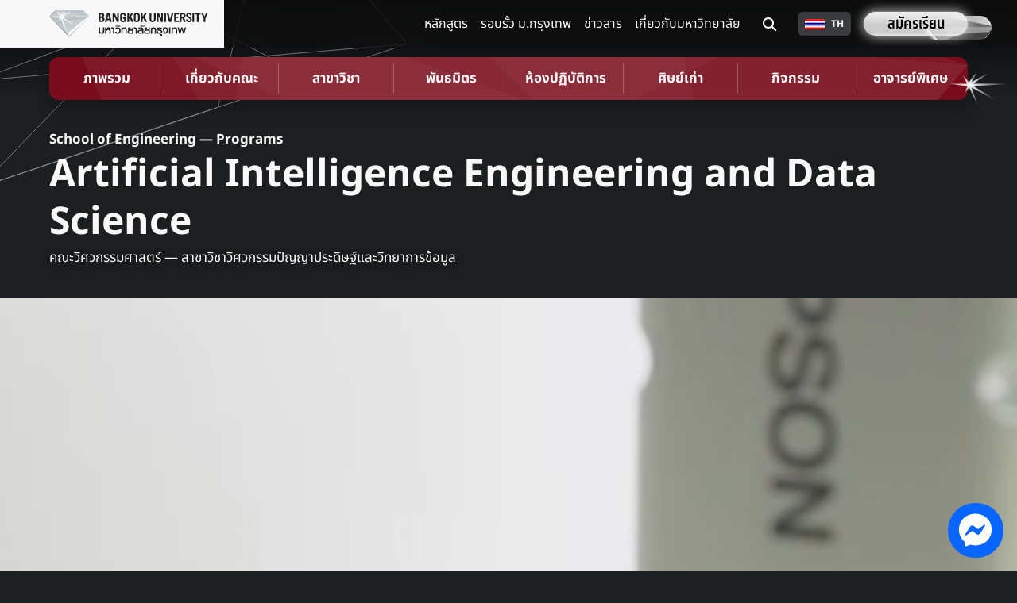

--- FILE ---
content_type: text/html; charset=UTF-8
request_url: https://www.bu.ac.th/th/engineering/ai-engineering-datascience
body_size: 22572
content:
<!DOCTYPE html>
<html lang="th">

<head>
    
    <title>สาขาวิชาวิศวกรรมปัญญาประดิษฐ์และวิทยาการข้อมูล | มหาวิทยาลัยกรุงเทพ</title>

    <meta charset="UTF-8">
    <meta name="viewport" content="width=device-width, initial-scale=1.0">
    <meta name="description" content="A.I. (Artificial Intelligence) หรือปัญญาประดิษฐ์ จะเปลี่ยนชีวิตของมนุษย์เราอย่างไรบ้าง? และถ้าสนใจศึกษาเรื่อง A.I. ต่อไปเราจะทำงานอะไรได้บ้าง? ...หาคำตอบได้ในสาขาวิชานี้เราคือหลักสูตรแรกและหลักสูตรเดียวในไทยที่มุ่งเน้นการเรียนรู้เพื่อพัฒนาอุตสาหกรรมข้อมูลและปัญญาประดิษฐ์ เชื่อมโยงกับองค์ความรู้รอบตัวทั้ง ทักษะปัญญาประดิษฐ์ วิทยาการข้อมูล เสริมสร้างความรู้ด้านธุรกิจ ด้วยกระบวนการบ่มเพาะที่เน้นการเรียนการสอนรูปแบบใหม่ ให้นักศึกษาได้เรียนรู้เทคโนโลยีใหม่ๆ กับผู้เชี่ยวชาญที่มีประสบการณ์จากภาคอุตสาหกรรม มีการใช้โจทย์จริงในโลกธุรกิจมาสอนในรายวิชาเน้นการเรียนรู้ที่สามารถต่อยอดในอนาคตได้ และสามารถประยุกต์ใช้งาน AI &amp;amp; Data Science มาเชื่อมโยงวิศวกรรมและภาคธุรกิจช่วยให้ทำงานง่ายและแก้ปัญหาให้ผู้คนได้อย่างกว้างขวางกว่าเดิม ที่สำคัญคือเรายังได้รับความร่วมมือองค์กรและบริษัทเอกชนชั้นนำ ในการพัฒนาหลักสูตรและจัดหางานให้นักศึกษาฝึกปฏิบัติจริงระหว่างเรียนอีกด้วยพร้อมออกไปทำงานในสายอาชีพ อาทิ วิศวกรปัญญาประดิษฐ์ วิศวกรการเรียนรู้ของเครื่อง ผู้เชี่ยวชาญในการป้องกันความปลอดภัยข้อมูล นักวิทยาศาสตร์ข้อมูล นักพัฒนาข้อมูล วิศวกรข้อมูล วิศวกรซอฟต์แวร์ วิศวกร MLOps (Machine Learning Operations) นักวิเคราะห์ข้อมูล และอีกหลายต่อหลายบทบาทที่จะเกิดขึ้นในโลกอนาคต!">
    <meta name="keywords" content="สาขาวิชาวิศวกรรมปัญญาประดิษฐ์และวิทยาการข้อมูล,Artificial Intelligence Engineering and Data Science,มอกรุงเทพ,มหาวิทยาลัยกรุงเทพ,Bangkok Univeristy">
    <meta name="author" content="Bangkok University">
    <meta name="robots" content="index,follow">

    
    <meta property="og:title" content="สาขาวิชาวิศวกรรมปัญญาประดิษฐ์และวิทยาการข้อมูล" />
    <meta property="og:description" content="A.I. (Artificial Intelligence) หรือปัญญาประดิษฐ์ จะเปลี่ยนชีวิตของมนุษย์เราอย่างไรบ้าง? และถ้าสนใจศึกษาเรื่อง A.I. ต่อไปเราจะทำงานอะไรได้บ้าง? ...หาคำตอบได้ในสาขาวิชานี้เราคือหลักสูตรแรกและหลักสูตรเดียวในไทยที่มุ่งเน้นการเรียนรู้เพื่อพัฒนาอุตสาหกรรมข้อมูลและปัญญาประดิษฐ์ เชื่อมโยงกับองค์ความรู้รอบตัวทั้ง ทักษะปัญญาประดิษฐ์ วิทยาการข้อมูล เสริมสร้างความรู้ด้านธุรกิจ ด้วยกระบวนการบ่มเพาะที่เน้นการเรียนการสอนรูปแบบใหม่ ให้นักศึกษาได้เรียนรู้เทคโนโลยีใหม่ๆ กับผู้เชี่ยวชาญที่มีประสบการณ์จากภาคอุตสาหกรรม มีการใช้โจทย์จริงในโลกธุรกิจมาสอนในรายวิชาเน้นการเรียนรู้ที่สามารถต่อยอดในอนาคตได้ และสามารถประยุกต์ใช้งาน AI &amp;amp; Data Science มาเชื่อมโยงวิศวกรรมและภาคธุรกิจช่วยให้ทำงานง่ายและแก้ปัญหาให้ผู้คนได้อย่างกว้างขวางกว่าเดิม ที่สำคัญคือเรายังได้รับความร่วมมือองค์กรและบริษัทเอกชนชั้นนำ ในการพัฒนาหลักสูตรและจัดหางานให้นักศึกษาฝึกปฏิบัติจริงระหว่างเรียนอีกด้วยพร้อมออกไปทำงานในสายอาชีพ อาทิ วิศวกรปัญญาประดิษฐ์ วิศวกรการเรียนรู้ของเครื่อง ผู้เชี่ยวชาญในการป้องกันความปลอดภัยข้อมูล นักวิทยาศาสตร์ข้อมูล นักพัฒนาข้อมูล วิศวกรข้อมูล วิศวกรซอฟต์แวร์ วิศวกร MLOps (Machine Learning Operations) นักวิเคราะห์ข้อมูล และอีกหลายต่อหลายบทบาทที่จะเกิดขึ้นในโลกอนาคต!" />
    <meta property="og:type" content="company" />
    <meta property="og:url" content="https://www.bu.ac.th/th/engineering/ai-engineering-datascience" />
    <meta property="og:site_name" content="มหาวิทยาลัยกรุงเทพ" />
    <meta property="og:image" content="https://contents.bu.ac.th/contents/images/departments/43c8df56-269c-42f7-a0c2-93e131a34091.jpg" />
            <meta property="og:image:width" content="1200">
        <meta property="og:image:height" content="630">
        <meta property="fb:admins" content="kittikomx">
    <meta property="fb:app_id" content="132880665271">
    
    <meta name="twitter:card" content="summary_large_image" />
    <meta name="twitter:site" content="@Bangkok_BU" />
    <meta name="twitter:title" content="สาขาวิชาวิศวกรรมปัญญาประดิษฐ์และวิทยาการข้อมูล" />
    <meta name="twitter:description" content="A.I. (Artificial Intelligence) หรือปัญญาประดิษฐ์ จะเปลี่ยนชีวิตของมนุษย์เราอย่างไรบ้าง? และถ้าสนใจศึกษาเรื่อง A.I. ต่อไปเราจะทำงานอะไรได้บ้าง? ...หาคำตอบได้ในสาขาวิชานี้เราคือหลักสูตรแรกและหลักสูตรเดียวในไทยที่มุ่งเน้นการเรียนรู้เพื่อพัฒนาอุตสาหกรรมข้อมูลและปัญญาประดิษฐ์ เชื่อมโยงกับองค์ความรู้รอบตัวทั้ง ทักษะปัญญาประดิษฐ์ วิทยาการข้อมูล เสริมสร้างความรู้ด้านธุรกิจ ด้วยกระบวนการบ่มเพาะที่เน้นการเรียนการสอนรูปแบบใหม่ ให้นักศึกษาได้เรียนรู้เทคโนโลยีใหม่ๆ กับผู้เชี่ยวชาญที่มีประสบการณ์จากภาคอุตสาหกรรม มีการใช้โจทย์จริงในโลกธุรกิจมาสอนในรายวิชาเน้นการเรียนรู้ที่สามารถต่อยอดในอนาคตได้ และสามารถประยุกต์ใช้งาน AI &amp;amp; Data Science มาเชื่อมโยงวิศวกรรมและภาคธุรกิจช่วยให้ทำงานง่ายและแก้ปัญหาให้ผู้คนได้อย่างกว้างขวางกว่าเดิม ที่สำคัญคือเรายังได้รับความร่วมมือองค์กรและบริษัทเอกชนชั้นนำ ในการพัฒนาหลักสูตรและจัดหางานให้นักศึกษาฝึกปฏิบัติจริงระหว่างเรียนอีกด้วยพร้อมออกไปทำงานในสายอาชีพ อาทิ วิศวกรปัญญาประดิษฐ์ วิศวกรการเรียนรู้ของเครื่อง ผู้เชี่ยวชาญในการป้องกันความปลอดภัยข้อมูล นักวิทยาศาสตร์ข้อมูล นักพัฒนาข้อมูล วิศวกรข้อมูล วิศวกรซอฟต์แวร์ วิศวกร MLOps (Machine Learning Operations) นักวิเคราะห์ข้อมูล และอีกหลายต่อหลายบทบาทที่จะเกิดขึ้นในโลกอนาคต!" />
    <meta name="twitter:creator" content="@Bangkok_BU" />
    <meta name="twitter:image" content="https://contents.bu.ac.th/contents/images/departments/43c8df56-269c-42f7-a0c2-93e131a34091.jpg" />

    <link rel="stylesheet" href="/dist/css/frontend/app.css?id=fcd711a4260cd8ca65910f58afbd15d3" fetchpriority="high">
    <link rel="icon" type="image/x-icon" href="https://contents.bu.ac.th/contents/dist/images/favicon.ico">

                    <!-- Google Tag Manager -->
<script async>(function(w,d,s,l,i){w[l]=w[l]||[];w[l].push({'gtm.start':
    new Date().getTime(),event:'gtm.js'});var f=d.getElementsByTagName(s)[0],
    j=d.createElement(s),dl=l!='dataLayer'?'&l='+l:'';j.async=true;j.src=
    'https://www.googletagmanager.com/gtm.js?id='+i+dl;f.parentNode.insertBefore(j,f);
    })(window,document,'script','dataLayer','GTM-55BQLLV8');</script>
<!-- End Google Tag Manager -->
            <!-- Google Tag Manager -->
<script async>(function(w,d,s,l,i){w[l]=w[l]||[];w[l].push({'gtm.start':
    new Date().getTime(),event:'gtm.js'});var f=d.getElementsByTagName(s)[0],
    j=d.createElement(s),dl=l!='dataLayer'?'&l='+l:'';j.async=true;j.src=
    'https://www.googletagmanager.com/gtm.js?id='+i+dl;f.parentNode.insertBefore(j,f);
    })(window,document,'script','dataLayer','GTM-WXBCG88');</script>
<!-- End Google Tag Manager -->
    
    <!-- Meta Pixel Code -->
    <script async defer>
        ! function(f, b, e, v, n, t, s) {
            if (f.fbq) return;
            n = f.fbq = function() {
                n.callMethod ?
                    n.callMethod.apply(n, arguments) : n.queue.push(arguments)
            };
            if (!f._fbq) f._fbq = n;
            n.push = n;
            n.loaded = !0;
            n.version = '2.0';
            n.queue = [];
            t = b.createElement(e);
            t.async = !0;
            t.src = v;
            s = b.getElementsByTagName(e)[0];
            s.parentNode.insertBefore(t, s)
        }(window, document, 'script',
            'https://connect.facebook.net/en_US/fbevents.js');
        fbq('init', '6923541274420033');
        fbq('track', 'PageView');
    </script>
    <noscript><img height="1" width="1" style="display:none"
            src="https://www.facebook.com/tr?id=6923541274420033&ev=PageView&noscript=1" /></noscript>
    <!-- End Meta Pixel Code -->

    <!-- Start Tiktok Code -->
    <script async defer>
        ! function(w, d, t) {
            w.TiktokAnalyticsObject = t;
            var ttq = w[t] = w[t] || [];
            ttq.methods = ["page", "track", "identify", "instances", "debug", "on", "off", "once", "ready", "alias",
                "group", "enableCookie", "disableCookie"
            ], ttq.setAndDefer = function(t, e) {
                t[e] = function() {
                    t.push([e].concat(Array.prototype.slice.call(arguments, 0)))
                }
            };
            for (var i = 0; i < ttq.methods.length; i++) ttq.setAndDefer(ttq, ttq.methods[i]);
            ttq.instance = function(t) {
                for (var e = ttq._i[t] || [], n = 0; n < ttq.methods.length; n++) ttq.setAndDefer(e, ttq.methods[n]);
                return e
            }, ttq.load = function(e, n) {
                var i = "https://analytics.tiktok.com/i18n/pixel/events.js";
                ttq._i = ttq._i || {}, ttq._i[e] = [], ttq._i[e]._u = i, ttq._t = ttq._t || {}, ttq._t[e] = +new Date,
                    ttq._o = ttq._o || {}, ttq._o[e] = n || {};
                var o = document.createElement("script");
                o.type = "text/javascript", o.async = !0, o.src = i + "?sdkid=" + e + "&lib=" + t;
                var a = document.getElementsByTagName("script")[0];
                a.parentNode.insertBefore(o, a)
            };

            ttq.load('CM0M683C77U95UC4P7C0');
            ttq.page();
        }(window, document, 'ttq');
    </script>
    <!-- End Tiktok Code -->

            <!-- Start of HubSpot Embed Code -->
        <script type="text/javascript" id="hs-script-loader" async defer src="//js-na2.hs-scripts.com/243475607.js"></script>
        <!-- End of HubSpot Embed Code -->
    </head>

<body>
                <!-- Google Tag Manager (noscript) -->
<noscript><iframe src="https://www.googletagmanager.com/ns.html?id=GTM-55BQLLV8"
        height="0" width="0" style="display:none;visibility:hidden"></iframe></noscript>
<!-- End Google Tag Manager (noscript) -->
            <!-- Google Tag Manager (noscript) -->
<noscript><iframe src="https://www.googletagmanager.com/ns.html?id=GTM-WXBCG88"
        height="0" width="0" style="display:none;visibility:hidden"></iframe></noscript>
<!-- End Google Tag Manager (noscript) -->
    
    <nav class="global-navigation">
    <div class="container">
        <a href="https://www.bu.ac.th/th"
            class="layout-logo">
            <img class="img-logo"
                src="https://contents.bu.ac.th/contents/dist/images/bu_logo.svg"
                alt="Bangkok University Logo"
                loading="lazy">
            <img class="img-icon-logo"
                src="https://contents.bu.ac.th/contents/dist/images/bu_icon_logo.svg"
                alt="Bangkok University Logo"
                loading="lazy">
        </a>
        <div class="row row-group-menu">
            <div class="col-auto col-group-menu">
                <div class="row global-navigation-row-menu">
    <div class="col global-navigation-col-menu">
        <a class="nav-link"
            href="https://www.bu.ac.th/th/course-faculty">
            หลักสูตร        </a>
    </div>
    <div class="col global-navigation-col-menu">
        <a class="nav-link"
            href="https://www.bu.ac.th/th/campus-life">รอบรั้ว ม.กรุงเทพ</a>
    </div>
    <div class="col global-navigation-col-menu">
        <a class="nav-link"
            href="https://www.bu.ac.th/th/featured-stories">ข่าวสาร</a>
    </div>
    <div class="col global-navigation-col-menu">
        <a class="nav-link" href="https://www.bu.ac.th/th/about">เกี่ยวกับมหาวิทยาลัย</a>
    </div>
</div>
            </div>
            <div class="col-auto col-btn-nav">
                <button class="btn-nav"
                    type="button"
                    data-bs-toggle="offcanvas"
                    data-bs-target="#offcanvasMobile"
                    aria-label="navbar button"
                    aria-controls="offcanvasMobile">
                    <i class="bu-ic bu-ic-hamberger"></i>
                </button>
            </div>
            <div class="col-auto col-btn-search">
    <div class="btn btn-transparent-ic" id="divSearchButton">
        <i class="fa fa-magnifying-glass"></i>
    </div>

    <div class="search-input row" id="divSearchInput">
        <div class="input-group mb-3">
            <input type="text"
                class="form-control"
                id="searchWebInput"
                placeholder="search"
                aria-label="">
            <div class="input-group-prepend">
                <button class="btn btn-search" type="button" id="searchWebButton">
                    <i class="fa fa-magnifying-glass"></i>
                </button>
            </div>
        </div>
    </div>
</div>
                        <div class="col-auto">
                <div class="dropdown">
                    <button class="btn btn-dropdown dropdown-toggle"
                        type="button"
                        data-bs-toggle="dropdown"
                        aria-expanded="false">
                        <div class="d-flex align-items-center">
                            <img class="img-flag"
                                src="https://contents.bu.ac.th/contents/dist/images/flag_th.webp"
                                alt="TH flag"
                                loading="lazy">
                            <span>TH</span>
                        </div>
                    </button>
                    <ul class="dropdown-menu">
                                                    <li>
                                <div class="d-flex">
                                    <a class="dropdown-item"
                                        href="https://www.bu.ac.th/en/engineering/ai-engineering-datascience">
                                        <div class="d-flex align-items-center">
                                            <img class="img-flag"
                                                src="https://contents.bu.ac.th/contents/dist/images/flag_en.webp"
                                                alt="EN flag"
                                                loading="lazy">
                                            EN
                                        </div>
                                    </a>
                                </div>
                            </li>
                                            </ul>
                </div>
            </div>
            <div class="col-auto col-btn-register">
                
                <div class="btn-apply-now" style="cursor: pointer;">
                    <div class="">
    <a class="btn btn-button btn-diamond position-relative flare-btn-diamond"
        role="button"
        href="https://admissiononline.bu.ac.th/Start"
        target="_blank">
        <div class="reflection-btn"></div>
                    <div class="layout-bg-btn-diamond">
                <img src="https://contents.bu.ac.th/contents/dist/images/bg_btn_diamond.svg" alt="diamond"
                    class="bg-btn-diamond">
            </div>
        
        <span class="btn-title">
            สมัครเรียน
        </span>
    </a>
    
</div>
                </div>
            </div>
        </div>
    </div>

    </div>
    </div>
</nav>

<div class="offcanvas offcanvas-top global-navigation-offcanvas" tabindex="-1" id="offcanvasMobile"
    aria-labelledby="offcanvasMobileLabel">
    <div class="offcanvas-header">
        <img src="https://contents.bu.ac.th/contents/dist/images/bu_icon_logo.svg"
            alt="Bangkok University Logo"
            loading="lazy">
        <button type="button" class="btn-close" data-bs-dismiss="offcanvas" aria-label="Close">
            <i class="bu-ic bu-ic-close"></i>
        </button>
    </div>
    <div class="offcanvas-body">
        <div class="row global-navigation-row-menu">
    <div class="col global-navigation-col-menu">
        <a class="nav-link"
            href="https://www.bu.ac.th/th/course-faculty">
            หลักสูตร        </a>
    </div>
    <div class="col global-navigation-col-menu">
        <a class="nav-link"
            href="https://www.bu.ac.th/th/campus-life">รอบรั้ว ม.กรุงเทพ</a>
    </div>
    <div class="col global-navigation-col-menu">
        <a class="nav-link"
            href="https://www.bu.ac.th/th/featured-stories">ข่าวสาร</a>
    </div>
    <div class="col global-navigation-col-menu">
        <a class="nav-link" href="https://www.bu.ac.th/th/about">เกี่ยวกับมหาวิทยาลัย</a>
    </div>
</div>
        <div class="layout-btn-register">
            <div class="btn-apply-now">
                <a class="btn btn-button"
    role="button"
    href="https://admissiononline.bu.ac.th/Start"
    target="_blank">
    <div class="btn-title">
        สมัครเรียน
    </div>
</a>
            </div>
        </div>
    </div>

</div>

    <div class="page-content">
            <div class="school-course-detail-page faculty-engineering old-department-page">
        <section class="position-relative">
            
            <section class="section-header">
                <div class="header-bar">
    <div class="container">
                    <div class="layout-local-navigation-page">
                <div class="local-navigation-page" id="localNavigationPage">
    <div class="col-btn-menu col-display-dropdown" id="displayDropdown">
        <button class="btn-menu">ภาพรวม</button>
    </div>
    <div class="row row-btn-menu" id="rowButtonMenu">
                    <div class="col-xl col-btn-menu">
                <a class="btn-menu"
                    role="button" href="https://www.bu.ac.th/th/engineering?departmentSlug=ai-engineering-datascience">
                    ภาพรวม
                </a>
            </div>
                    <div class="col-xl col-btn-menu">
                <a class="btn-menu"
                    role="button" href="https://www.bu.ac.th/th/engineering/about">
                    เกี่ยวกับคณะ
                </a>
            </div>
                    <div class="col-xl col-btn-menu">
                <a class="btn-menu"
                    role="button" href="https://www.bu.ac.th/th/engineering/courses">
                    สาขาวิชา
                </a>
            </div>
                    <div class="col-xl col-btn-menu">
                <a class="btn-menu"
                    role="button" href="https://www.bu.ac.th/th/engineering/partner">
                    พันธมิตร
                </a>
            </div>
                    <div class="col-xl col-btn-menu">
                <a class="btn-menu"
                    role="button" href="https://www.bu.ac.th/th/engineering/facilities">
                    ห้องปฏิบัติการ
                </a>
            </div>
                    <div class="col-xl col-btn-menu">
                <a class="btn-menu"
                    role="button" href="https://www.bu.ac.th/th/engineering/alumni">
                    ศิษย์เก่า
                </a>
            </div>
                    <div class="col-xl col-btn-menu">
                <a class="btn-menu"
                    role="button" href="https://www.bu.ac.th/th/engineering/activities">
                    กิจกรรม
                </a>
            </div>
                    <div class="col-xl col-btn-menu">
                <a class="btn-menu"
                    role="button" href="https://www.bu.ac.th/th/engineering/master-class">
                    อาจารย์พิเศษ
                </a>
            </div>
            </div>
    <div class="layout-btn-dropdown" id="layoutButtonDropdown">
        <button class="btn-dropdown" id="buttonDropdown">
            <i class="bu-ic bu-ic-arrow-down"></i>
        </button>
    </div>
</div>
            </div>
                            <div class="global-page-title">
    <span class="text-parent">
        School of Engineering
                    —
            Programs
            </span>
    <h1 class="text-page-title-type-2">Artificial Intelligence Engineering and Data Science</h1>
    <span class="text-detail">
        คณะวิศวกรรมศาสตร์
                    —
            สาขาวิชาวิศวกรรมปัญญาประดิษฐ์และวิทยาการข้อมูล
                            </span>
</div>
            </div>
</div>
            </section>
            <section class="section-course-template">
                <div class="layout-video-cover">
                    
                                            <video class="video-cover" autoplay muted loop defaultMuted playsinline>
                                                            <source src="https://contents.bu.ac.th/contents/files/uploads/department-video-20231214110418.mp4"
                                    type="video/mp4">
                                                    </video>
                                        
                    <div class="layout-text-video-cover">
                        <div class="container">
                            <span class="text-video-cover">AI ENGINEERING DATASCIENCE |
                                คณะวิศวกรรมศาสตร์</span>
                        </div>
                    </div>

                </div>
                <div class="layout-introduction">
                    <div class="container">
                        
                        <div class="card-content">
                            <div class="layout-unit-typography">
                                <span><p>A.I. (Artificial Intelligence) หรือปัญญาประดิษฐ์ จะเปลี่ยนชีวิตของมนุษย์เราอย่างไรบ้าง? และถ้าสนใจศึกษาเรื่อง A.I. ต่อไปเราจะทำงานอะไรได้บ้าง? ...หาคำตอบได้ในสาขาวิชานี้&nbsp;</p><p>เราคือหลักสูตรแรกและหลักสูตรเดียวในไทยที่มุ่งเน้นการเรียนรู้เพื่อพัฒนาอุตสาหกรรมข้อมูลและปัญญาประดิษฐ์ เชื่อมโยงกับองค์ความรู้รอบตัวทั้ง ทักษะปัญญาประดิษฐ์ วิทยาการข้อมูล เสริมสร้างความรู้ด้านธุรกิจ ด้วยกระบวนการบ่มเพาะที่เน้นการเรียนการสอนรูปแบบใหม่ ให้นักศึกษาได้เรียนรู้เทคโนโลยีใหม่ๆ กับผู้เชี่ยวชาญที่มีประสบการณ์จากภาคอุตสาหกรรม มีการใช้โจทย์จริงในโลกธุรกิจมาสอนในรายวิชาเน้นการเรียนรู้ที่สามารถต่อยอดในอนาคตได้ และสามารถประยุกต์ใช้งาน AI &amp; Data Science มาเชื่อมโยงวิศวกรรมและภาคธุรกิจช่วยให้ทำงานง่ายและแก้ปัญหาให้ผู้คนได้อย่างกว้างขวางกว่าเดิม ที่สำคัญคือเรายังได้รับความร่วมมือองค์กรและบริษัทเอกชนชั้นนำ ในการพัฒนาหลักสูตรและจัดหางานให้นักศึกษาฝึกปฏิบัติจริงระหว่างเรียนอีกด้วย&nbsp;</p><p>พร้อมออกไปทำงานในสายอาชีพ อาทิ วิศวกรปัญญาประดิษฐ์ วิศวกรการเรียนรู้ของเครื่อง ผู้เชี่ยวชาญในการป้องกันความปลอดภัยข้อมูล นักวิทยาศาสตร์ข้อมูล นักพัฒนาข้อมูล วิศวกรข้อมูล วิศวกรซอฟต์แวร์ วิศวกร MLOps (Machine Learning Operations) นักวิเคราะห์ข้อมูล และอีกหลายต่อหลายบทบาทที่จะเกิดขึ้นในโลกอนาคต!&nbsp;</p><p>ทำไมต้องเรียนสาขานี้</p><ul><li>หลักสูตรมีความทันสมัย&nbsp;ได้รับการรับรองจากสภาวิศวกร</li><li>หลักสูตรแรกและหลักสูตรเดียวในไทยที่รวม 2 ทักษะปัญญาประดิษฐ์และวิทยาการข้อมูลเข้าด้วยกัน</li><li>วิชาพื้นฐานได้พัฒนาขึ้นมาใหม่สำหรับวิศวกรรมปัญญาประดิษฐ์และวิทยาการข้อมูลโดยเฉพาะ</li><li>เน้นการลงมือปฏิบัติสร้างทักษะและประสบการณ์</li><li>มีความรู้และทักษะความเชี่ยวชาญที่สามารถใช้งานได้จริง</li><li>ความร่วมมือกับพันธมิตรครบวงจร&nbsp; ได้รับความร่วมมือองค์กรและบริษัทเอกชนชั้นนำร่วมพัฒนาหลักสูตรและจัดหางานให้นักศึกษาฝึกปฏิบัติจริงระหว่างเรียน</li><li>ใช้โจทย์จริงในโลกธุรกิจมาสอนในรายวิชา เน้นการเรียนรู้ที่สามารถต่อยอดในอนาคตได้</li><li>เรียนกับผู้เชี่ยวชาญ มีอาจารย์พิเศษของหลักสูตรมาจากภาคอุตสาหกรรม</li><li>มีห้อง LAB และ เครื่องมือหลากหลาย Lab AI + Robotics Lab + BU CROCCS</li><li>เตรียมความพร้อมด้านภาษาอังกฤษและความเป็นสากลให้นักศึกษา</li><li>มีความรู้และทักษะด้าน machine learning / data analytics / software engineer สามารถออกแบบ พัฒนาและประยุกต์ใช้ data-driven solution เพื่อแก้ปัญหาและสร้างความได้เปรียบทางธุรกิจ ได้อย่างมีประสิทธิภาพและยั่งยืน</li><li>เพิ่มโอกาสในการทำงาน เป็นที่ต้องการของตลาดงาน</li></ul></span>
                            </div>
                            <div class="row row-information">
                                <div class="col-md-6 col-xl-8">
                                    <div class="row h-100">
        <div
        class="col-12 d-flex justify-content-center align-items-center">
                    <div
                class="section-download-information d-flex justify-content-center align-items-center">
                <div data-bs-toggle="modal"
                    data-bs-target="#onePageModal">
                    <a role="button" href="#" target="_self"
    class="btn btn-candy">
    <div role="button">
        <div class="btn-title">
            <strong class="content-text-body-alt">Download</strong><br><span class="content-text-body">รายละเอียดเพิ่มเติม</span>
        </div>
    </div>
</a>
                </div>
            </div>
            </div>
    </div>
                                </div>
                                <div class="col-md-6 col-xl-4">
                                    <div class="layout-text-title">
                                        <span>ชื่อปริญญา</span>
                                    </div>
                                    <div class="layout-item-text">
                                        <div class="layout-text-subtitle">
                                            <span>วิศวกรรมศาสตรบัณฑิต (วิศวกรรมปัญญาประดิษฐ์และวิทยาการข้อมูล)</span>
                                        </div>
                                                                                    <span
                                                class="text-description">Bachelor of Engineering (Artificial Intelligence Engineering and Data Science)</span>
                                                                            </div>
                                    <div class="layout-item-text">
                                        <div class="layout-text-subtitle">
                                            <span>คณะวิศวกรรมศาสตร์</span>
                                        </div>
                                        <span class="text-description">School of Engineering</span>
                                    </div>
                                    <div class="layout-item-text">
                                        <div class="layout-text-subtitle">
                                            <span>สาขาวิชาวิศวกรรมปัญญาประดิษฐ์และวิทยาการข้อมูล</span>
                                        </div>
                                                                                    <span class="text-description">Artificial Intelligence Engineering and Data Science</span>
                                                                            </div>
                                </div>
                            </div>
                            <img class="img-cosmetic"
                                src="https://contents.bu.ac.th/contents/dist/images/bu_pattern_standard.svg"
                                alt="Cosmetic Image">
                        </div>
                    </div>
                </div>
            </section>
        </section>

        
        
        
                    <section class="section-film">
                <div class="container">
                    <div class="card-video"
    data-youtube_url="https://www.youtube.com/embed/dlwSUSa6UAY">
    <div class="layout-image"
        data-youtube_url="https://www.youtube.com/embed/dlwSUSa6UAY">
        <div class="position-relative">
            <img class="img-video"
                src="https://img.youtube.com/vi/dlwSUSa6UAY/maxresdefault.jpg"
                alt="AI จะมาแทนที่มนุษย์จริงหรอ? พี่อันดา กุลฑีรา พาบุกแลปวิศวะฯ AI ม.กรุงเทพ"
                loading="lazy">
            <div class="play-button-layout play-video"
                data-youtube_url="https://www.youtube.com/embed/dlwSUSa6UAY">
                <div class="btn btn-play">
    <div class="bg-btn-play">
        <i class="bu-ic bu-ic-ui-play icon-size"></i>
    </div>
</div>
            </div>
        </div>
        <div class="card-layout">
                            <div class="accordion layout-accordion" id="accordionVideo">
                    <div class="accordion-item">
                        <h2 class="accordion-header">
                            <button class="accordion-button collapsed" type="button" data-bs-toggle="collapse"
                                data-bs-target="#collapseVideo" aria-expanded="false" aria-controls="collapseVideo">
                                <span class="card-title-text">AI จะมาแทนที่มนุษย์จริงหรอ? พี่อันดา กุลฑีรา พาบุกแลปวิศวะฯ AI ม.กรุงเทพ</span>
                            </button>
                        </h2>
                        <div id="collapseVideo" class="accordion-collapse collapse" data-bs-parent="#accordionVideo">
                            <div class="accordion-body">
                                <span class="card-subtitle-text">AI จะมาแทนที่มนุษย์จริงหรอ? พี่อันดา กุลฑีรา พาน้องๆ บุกห้องแลปวิศวะฯ AI ม.กรุงเทพ พร้อมสนุกกับ Showcase ผลงานของรุ่นพี่สาขาวิชาวิศวกรรมปัญญาประดิษฐ์และวิทยาการข้อมูล คณะวิศวกรรมศาสตร์ มหาวิทยาลัยกรุงเทพ ที่น้องๆ สายวิศวะยุคใหม่สามารถประยุกต์ใช้ AI ในการคิดนวัตกรรมเจ๋งๆ เพื่อต่อยอดทำธุรกิจใหม่ๆ ได้อีกด้วย ใครที่สนใจสาขานี้ห้ามพลาดคลิปนี้นะคะ เพราะรุ่นพี่มารีวิวให้แบบจัดเต็มสุดๆ</span>
                            </div>
                        </div>
                    </div>
                </div>
                    </div>
    </div>
</div>

                                            <hr class="hr-film">
                        <div class="layout-text-title-video-more">
                            <span class="text-title-video-more">ดูวิดีโออื่นๆ เกี่ยวกับคณะเพิ่มเติม</span>
                        </div>

                        <div class="row row-section-content">
                                                            <div class="col-md-6">
                                    <div class="block-video play-video"
    data-youtube_url="https://www.youtube.com/embed/sYVcDpg2dQE">
    <div class="position-relative">
        <img class="img-cover-block-video"
            src="https://img.youtube.com/vi/sYVcDpg2dQE/hqdefault.jpg"
            
            loading="lazy">
        <div class="group-button-play-block-video">
            <div class="btn btn-play">
    <div class="bg-btn-play">
        <i class="fa fa-play h2 mb-0"></i>
    </div>
</div>
        </div>
    </div>
    <div class="layout-text-title-block-video">
        <span class="text-title-block-video">3 จุดเด่น วิศวะฯ A.I.</span>
    </div>

</div>
                                </div>
                                                            <div class="col-md-6">
                                    <div class="block-video play-video"
    data-youtube_url="https://www.youtube.com/embed/CRQzBIwkU4Q">
    <div class="position-relative">
        <img class="img-cover-block-video"
            src="https://img.youtube.com/vi/CRQzBIwkU4Q/hqdefault.jpg"
            
            loading="lazy">
        <div class="group-button-play-block-video">
            <div class="btn btn-play">
    <div class="bg-btn-play">
        <i class="fa fa-play h2 mb-0"></i>
    </div>
</div>
        </div>
    </div>
    <div class="layout-text-title-block-video">
        <span class="text-title-block-video">รีวิว 4 สาขา คณะวิศวกรรมศาสตร์ ม.กรุงเทพ สายเทคไหนที่ใช่เรา?</span>
    </div>

</div>
                                </div>
                                                            <div class="col-md-6">
                                    <div class="block-video play-video"
    data-youtube_url="https://www.youtube.com/embed/FquzSgmgbGE">
    <div class="position-relative">
        <img class="img-cover-block-video"
            src="https://img.youtube.com/vi/FquzSgmgbGE/hqdefault.jpg"
            
            loading="lazy">
        <div class="group-button-play-block-video">
            <div class="btn btn-play">
    <div class="bg-btn-play">
        <i class="fa fa-play h2 mb-0"></i>
    </div>
</div>
        </div>
    </div>
    <div class="layout-text-title-block-video">
        <span class="text-title-block-video">รีวิว วิศวะฯ AI เรียนอะไรบ้าง?</span>
    </div>

</div>
                                </div>
                                                        
                            <div class="col-md-6">
                                <a role="button" href="https://www.bu.ac.th/th/engineering/video" class="btn btn-extend">
    <div class="layout-extend">
        <div class="btn-title">
            ดูวิดีโอทั้งหมด
        </div>
        <i class="bu-ic bu-ic-arrow-line"></i>
    </div>

    <div class="layout-extend-hover">
        <div class="layout-btn-extend-hover">
            <i class="bu-ic bu-ic-arrow-line icon-left"></i>
            <div class="btn-title">
                ดูวิดีโอทั้งหมด
            </div>
        </div>
    </div>
</a>
                            </div>
                        </div>
                                    </div>
            </section>
        
        
                    <section class="section-student-work">
                <div class="container">
                    <div class="row row-content">
                        <div class="col-md-6">
                            <div class="layout-text-title-section">
                                <span class="text-title-section">
                                    Gallery
                                </span>
                            </div>
                            <div class="row row-item">
                                                                    <div class="col-12">
                                        <div class="layout-card-portfolio">
    <div class="card-portfolio card-portfolio-sub-head">
        <div class="layout-image">
            <div class="ratio ratio-4x3">
                <img class="img-cover" src="https://contents.bu.ac.th/contents/images/gallery/b7530f31-2761-4e49-ab88-62d51894390b.jpg">
            </div>
        </div>
        <div class="layout-sub-head">
            <span class="card-sub-head-text"></span>
        </div>
            </div>
</div>
                                    </div>
                                                            </div>
                        </div>
                        <div class="col-md-6">
                            <div class="row row-item">
                                                                    <div class="col-12">
                                        <div class="layout-card-portfolio">
    <div class="card-portfolio card-portfolio-sub-head">
        <div class="layout-image">
            <div class="ratio ratio-4x3">
                <img class="img-cover" src="https://contents.bu.ac.th/contents/images/gallery/b9b4cb6a-65fc-463e-a521-38c99038722a.jpg">
            </div>
        </div>
        <div class="layout-sub-head">
            <span class="card-sub-head-text"></span>
        </div>
            </div>
</div>
                                    </div>
                                                                    <div class="col-12">
                                        <div class="layout-card-portfolio">
    <div class="card-portfolio card-portfolio-sub-head">
        <div class="layout-image">
            <div class="ratio ratio-4x3">
                <img class="img-cover" src="https://contents.bu.ac.th/contents/images/gallery/3f1672e8-51a4-45b8-80ec-e1e13ae326ae.jpg">
            </div>
        </div>
        <div class="layout-sub-head">
            <span class="card-sub-head-text"></span>
        </div>
            </div>
</div>
                                    </div>
                                                                <div class="col-md">
                                    <a role="button" href="https://www.bu.ac.th/th/engineering/gallery" class="btn btn-extend btn-mid-gray size-xl">
    <div class="layout-extend">
        <div class="btn-title">
            ดูภาพทั้งหมด
        </div>
        <i class="bu-ic bu-ic-arrow-line"></i>
    </div>

    <div class="layout-extend-hover">
        <div class="layout-btn-extend-hover">
            <i class="bu-ic bu-ic-arrow-line icon-left"></i>
            <div class="btn-title">
                ดูภาพทั้งหมด
            </div>
        </div>
    </div>
</a>
                                </div>
                            </div>
                        </div>
                    </div>
                </div>
            </section>
        
        
                    <section class="section-facilities">
                <div class="container">
                    <div class="layout-text-title-section">
                        <span class="text-title-section">
                            Facilities                        </span>
                    </div>
                    <div class="row row-card-story">
                                                    <div class="col-md-6 col-xl-4">
                                <a class="layout-card-story"
    href="https://www.bu.ac.th/th/engineering/facilities/88"
    draggable="false">
    <div class="card-story">
        <div class="layout-image">
                            
                <div class="ratio ratio-16x10">
                    <img class="img-cover"
                        src="https://contents.bu.ac.th/contents/images/facilities/a68d74e2-5763-4890-a3c7-a76d3d7419b8.jpg"
                        alt="AI Innovation Lab"
                        loading="lazy"
                        draggable="false">
                </div>
                        
                    </div>
        
                    <div class="date-layout">
                <span class="card-date-text">ห้องปฏิบัติการ</span>
            </div>
                
        <div class="title-layout">
            <span class="card-title-text">AI Innovation Lab</span>
        </div>
        
                    <div class="subtitle-layout">
                <span class="card-subtitle-text">
                    เปิดโอกาสให้นักศึกษา เข้ามาร่วมทําโปรเจกต์จริงจากภาคอุตสาหกรรมและสร้างนวัตกรรมตามความสนใจของตนเอง รวมถึงส่งงานเข้าประกวดในเวทีแข่งขันต่างๆ โดยผู้เชี่ยวชาญคอยให้คําปรึกษาอย่างใกล้ชิด
                </span>
            </div>
                            <div class="card-arrow-layout">
                <i class="bu-ic bu-ic-arrow-line"></i>
            </div>
            </div>
</a>
                            </div>
                                                    <div class="col-md-6 col-xl-4">
                                <a class="layout-card-story"
    href="https://www.bu.ac.th/th/engineering/facilities/85"
    draggable="false">
    <div class="card-story">
        <div class="layout-image">
                            
                <div class="ratio ratio-16x10">
                    <img class="img-cover"
                        src="https://contents.bu.ac.th/contents/images/facilities/67c4ccac-3e7a-4b10-a6cd-da4a336ff730.jpg"
                        alt="BU CROCCS"
                        loading="lazy"
                        draggable="false">
                </div>
                        
                    </div>
        
                    <div class="date-layout">
                <span class="card-date-text">ห้องปฏิบัติการ</span>
            </div>
                
        <div class="title-layout">
            <span class="card-title-text">BU CROCCS</span>
        </div>
        
                    <div class="subtitle-layout">
                <span class="card-subtitle-text">
                    ศูนย์วิจัยด้านระบบสื่อสารการประมวลผลภาพและนาโนเทคโนโลยีที่มีนักวิจัยทั้งชาวไทยและชาวต่างชาติ ร่วมกันทํางานวิจัยเพื่อตอบโจทย์ภาคอุตสาหกรรม
                </span>
            </div>
                            <div class="card-arrow-layout">
                <i class="bu-ic bu-ic-arrow-line"></i>
            </div>
            </div>
</a>
                            </div>
                                            </div>
                    <div class="row">
                        <div class="col-md-6 col-xl-auto">
                            <div class="layout-btn-extend">
                                <a role="button" href="https://www.bu.ac.th/th/engineering/facilities" class="btn btn-extend btn-mid-gray size-xl">
    <div class="layout-extend">
        <div class="btn-title">
            ดูห้องปฏิบัติการของคณะทั้งหมด
        </div>
        <i class="bu-ic bu-ic-arrow-line"></i>
    </div>

    <div class="layout-extend-hover">
        <div class="layout-btn-extend-hover">
            <i class="bu-ic bu-ic-arrow-line icon-left"></i>
            <div class="btn-title">
                ดูห้องปฏิบัติการของคณะทั้งหมด
            </div>
        </div>
    </div>
</a>
                            </div>
                        </div>
                    </div>
            </section>
        
        
                    <section class="section-news">
                <div class="container">
                    <div class="layout-text-title-section">
                        <span class="text-title-section">Feature Stories</span>
                    </div>
                    <div class="row row-news">
                                                    <div class="col-md-6">
                                <a class="layout-card-story"
    href="https://www.bu.ac.th/th/engineering/featured-stories/2111"
    draggable="false">
    <div class="card-story">
        <div class="layout-image">
                            
                <div class="ratio ratio-dynamic">
                    <img class="img-normal"
                        src="https://contents.bu.ac.th/contents/images/news/e5ce6c7c-2b43-4600-b99c-ea36e55b89a9-md.webp"
                        alt="ปั้นวิศวกร AI รุ่นใหม่ ปูทางสู่อาชีพที่ตลาดงานทั่วโลกกำลังแย่งตัว วิศวกรรมปัญญาประดิษฐ์และวิทยาการข้อมูล&amp;nbsp;&amp;nbsp;"
                        loading="lazy"
                        draggable="false">
                </div>
                        
                    </div>
        
                    <div class="date-layout">
                <span class="card-date-text">28/10/2025</span>
            </div>
                
        <div class="title-layout">
            <span class="card-title-text">ปั้นวิศวกร AI รุ่นใหม่ ปูทางสู่อาชีพที่ตลาดงานทั่วโลกกำลังแย่งตัว วิศวกรรมปัญญาประดิษฐ์และวิทยาการข้อมูล&nbsp;&nbsp;</span>
        </div>
        
                    <div class="subtitle-layout">
                <span class="card-subtitle-text">
                    มุ่งเน้นการสร้างทักษะปฏิบัติจริง ผ่านการทำงานร่วมกับพันธมิตรธุรกิจชั้นนำ ก้าวสู่การเป็น AI Engineer สายอาชีพแห่งอนาคตที่ตลาดงานทั่วโลกกำลังแย่งตัว
                </span>
            </div>
                            <div class="card-arrow-layout">
                <i class="bu-ic bu-ic-arrow-line"></i>
            </div>
            </div>
</a>
                            </div>
                                                    <div class="col-md-6">
                                <a class="layout-card-story"
    href="https://www.bu.ac.th/th/engineering/featured-stories/1248"
    draggable="false">
    <div class="card-story">
        <div class="layout-image">
                            
                <div class="ratio ratio-dynamic">
                    <img class="img-normal"
                        src="https://contents.bu.ac.th/contents/images/news/5bc02a07-3938-41f3-b3b1-5c1fd4d963ac-md.webp"
                        alt="หลักสูตรเด่นอินเทรนด์วัยรุ่นสายวิศวะและไอที!!!"
                        loading="lazy"
                        draggable="false">
                </div>
                        
                    </div>
        
                    <div class="date-layout">
                <span class="card-date-text">20/02/2024</span>
            </div>
                
        <div class="title-layout">
            <span class="card-title-text">หลักสูตรเด่นอินเทรนด์วัยรุ่นสายวิศวะและไอที!!!</span>
        </div>
        
                            <div class="card-arrow-layout">
                <i class="bu-ic bu-ic-arrow-line"></i>
            </div>
            </div>
</a>
                            </div>
                                                    <div class="col-md-6">
                                <a class="layout-card-story"
    href="https://www.bu.ac.th/th/engineering/featured-stories/1584"
    draggable="false">
    <div class="card-story">
        <div class="layout-image">
                            
                <div class="ratio ratio-dynamic">
                    <img class="img-normal"
                        src="https://contents.bu.ac.th/contents/images/news/3202ecea-f545-449e-a535-1280fb25d989-md.webp"
                        alt="รันวงการ AI ต่อยอดเทคโนโลยีมาแรง สาขาวิศวกรรมปัญญาประดิษฐ์และวิทยาการข้อมูล คณะวิศวกรรมศาสตร์ ม.กรุงเทพ"
                        loading="lazy"
                        draggable="false">
                </div>
                        
                    </div>
        
                    <div class="date-layout">
                <span class="card-date-text">28/10/2024</span>
            </div>
                
        <div class="title-layout">
            <span class="card-title-text">รันวงการ AI ต่อยอดเทคโนโลยีมาแรง สาขาวิศวกรรมปัญญาประดิษฐ์และวิทยาการข้อมูล คณะวิศวกรรมศาสตร์ ม.กรุงเทพ</span>
        </div>
        
                    <div class="subtitle-layout">
                <span class="card-subtitle-text">
                    หลักสูตรแรกและหลักสูตรเดียวในไทยที่รวม 2 ทักษะ AI และ Data Science เข้าด้วยกัน พร้อมสร้างนักพัฒนา AI รุ่นใหม่ ที่พร้อมต่อยอดเทคโนโลยีได้อย่างสร้างสรรค์
                </span>
            </div>
                            <div class="card-arrow-layout">
                <i class="bu-ic bu-ic-arrow-line"></i>
            </div>
            </div>
</a>
                            </div>
                                                    <div class="col-md-6">
                                <a class="layout-card-story"
    href="https://www.bu.ac.th/th/engineering/featured-stories/1232"
    draggable="false">
    <div class="card-story">
        <div class="layout-image">
                            
                <div class="ratio ratio-dynamic">
                    <img class="img-normal"
                        src="https://contents.bu.ac.th/contents/images/news/c14e8d92-226a-402f-b48a-fdb87b6a0650-md.webp"
                        alt="วาร์ปไปโลกอนาคต ด้วยวิศวะ AI ม.กรุงเทพ"
                        loading="lazy"
                        draggable="false">
                </div>
                        
                    </div>
        
                    <div class="date-layout">
                <span class="card-date-text">12/02/2024</span>
            </div>
                
        <div class="title-layout">
            <span class="card-title-text">วาร์ปไปโลกอนาคต ด้วยวิศวะ AI ม.กรุงเทพ</span>
        </div>
        
                    <div class="subtitle-layout">
                <span class="card-subtitle-text">
                    นาทีนี้คงปฏิเสธไม่ได้เลยว่า เทรนด์สุดล้ำของโลกนี้ คือเทคโนโลยี AI หรือปัญญาประดิษฐ์ที่เข้ามาใกล้ชิดชีวิตประจำวันของผู้คนมากขึ้น และยังคงพัฒนาอย่างต่อเนื่องไม่หยุดยั้ง เพื่อก้าวเข้าสู่โลกแห่งอนาคต
                </span>
            </div>
                            <div class="card-arrow-layout">
                <i class="bu-ic bu-ic-arrow-line"></i>
            </div>
            </div>
</a>
                            </div>
                                                    <div class="col-md-6">
                                <a class="layout-card-story"
    href="https://www.bu.ac.th/th/engineering/featured-stories/1065"
    draggable="false">
    <div class="card-story">
        <div class="layout-image">
                            
                <div class="ratio ratio-dynamic">
                    <img class="img-normal"
                        src="https://contents.bu.ac.th/uploads/story/bustory/20230908095608_dzo2xkneit_0sk4hldm7i.jpg"
                        alt="BUEN จับมือ VMware บริการโซลูชั่น เพื่อการเรียนรู้สู่อนาคต"
                        loading="lazy"
                        draggable="false">
                </div>
                        
                    </div>
        
                    <div class="date-layout">
                <span class="card-date-text">08/09/2023</span>
            </div>
                
        <div class="title-layout">
            <span class="card-title-text">BUEN จับมือ VMware บริการโซลูชั่น เพื่อการเรียนรู้สู่อนาคต</span>
        </div>
        
                    <div class="subtitle-layout">
                <span class="card-subtitle-text">
                    คณะวิศวกรรมศาสตร์ ลงนามสัญญาความร่วมมือ (MoU) กับ บริษัท วีเอ็มแวร์ (ประเทศไทย) จำกัด
                </span>
            </div>
                            <div class="card-arrow-layout">
                <i class="bu-ic bu-ic-arrow-line"></i>
            </div>
            </div>
</a>
                            </div>
                                                    <div class="col-md-6">
                                <a class="layout-card-story"
    href="https://www.bu.ac.th/th/engineering/featured-stories/633"
    draggable="false">
    <div class="card-story">
        <div class="layout-image">
                            
                <div class="ratio ratio-dynamic">
                    <img class="img-normal"
                        src="https://contents.bu.ac.th/uploads/story/bustory/20211021100102_qsore161hv_u5es9hfvkh.jpg"
                        alt="ทำไมเรียน A.I. ถึงโดดเด่นในยุคนี้ คณะวิศวกรรมฯ BU มีคำตอบ"
                        loading="lazy"
                        draggable="false">
                </div>
                        
                    </div>
        
                    <div class="date-layout">
                <span class="card-date-text">21/10/2021</span>
            </div>
                
        <div class="title-layout">
            <span class="card-title-text">ทำไมเรียน A.I. ถึงโดดเด่นในยุคนี้ คณะวิศวกรรมฯ BU มีคำตอบ</span>
        </div>
        
                    <div class="subtitle-layout">
                <span class="card-subtitle-text">
                    A.I. (Artificial Intelligence) หรือปัญญาประดิษฐ์ ที่คนในปัจจุบันต่างคุ้นเคยเพราะเป็นเทคโนโลยีที่เข้ามามีบทบาทในชีวิตประจำวันและอยู่ในอุปกรณ์ดิจิทัลสมัยใหม่แทบจะทุกชนิดรอบๆตัวเรา AI เป็นหนึ่งเทรนด์ที่โลกให้ความสนใจ และมีการพัฒนาอย่างต่อเนื่องในหลากหลายรูปแบบ ทั้งด้านธุรกิจและอุตสาหกรรม เกิดเป็นนวัตกรรมที่อำนวยความสะดวกสบายและแก้ปัญหาให้ผู้คนได้อย่างกว้างขวาง และแน่นอนว่าหากน้องๆ ศึกษาและมีความรู้ ทักษะด้าน A.I. ก็จะโดดเด่นและเป็นที่ต้องการของตลาดงานในยุคนี้ เพราะฉะนั้นเรามาดูกันดีกว่าว่า สาขาวิศวกรรมปัญญาประดิษฐ์และวิทยาการข้อมูล คณะวิศวกรรมศาสตร์ มหาวิทยาลัยกรุงเทพ จะน่าสนใจแค่ไหน
                </span>
            </div>
                            <div class="card-arrow-layout">
                <i class="bu-ic bu-ic-arrow-line"></i>
            </div>
            </div>
</a>
                            </div>
                        
                        
                        <div class="col-12"></div>
                        <div class="col-md-6">
                            <a role="button" href="https://www.bu.ac.th/th/engineering/featured-stories" class="btn btn-extend">
    <div class="layout-extend">
        <div class="btn-title">
            อ่านข่าวทั้งหมด
        </div>
        <i class="bu-ic bu-ic-arrow-line"></i>
    </div>

    <div class="layout-extend-hover">
        <div class="layout-btn-extend-hover">
            <i class="bu-ic bu-ic-arrow-line icon-left"></i>
            <div class="btn-title">
                อ่านข่าวทั้งหมด
            </div>
        </div>
    </div>
</a>
                        </div>
                    </div>
                </div>
            </section>
        
        
                    <section class="section-partner">
                <div class="container">
                    <div class="layout-text-title-section">
                        <span class="text-title-section">Ecosystem</span>
                    </div>
                    <div class="row row-content">
                        
                                                    <div class="col-6 col-md-4">
                                <a class="layout-card-alumni"
    href="https://www.bu.ac.th/th/engineering/partner/608"
    draggable="false">
    <div class="card-alumni">

        <div class="layout-image">
            <div class="ratio ratio-1x1">
                
                <img class="card-image"
                    src="https://contents.bu.ac.th/contents/images/mous/8c57d2ea-b941-4d49-b54a-f80eae5c80c1.jpg"
                    alt=""
                    loading="lazy"
                    draggable="false">
            </div>
        </div>
        
                    <div class="title-layout">
                <span class="title-text">คณะวิศวกรรมศาสตร์</span>
            </div>
                
        <div class="name-layout">
            <div class="layout-name-text">
                <span class="name-text">Huawei ICT</span>
            </div>
                            <div class="layout-subname-text">
                    <span class="name-text">Partner</span>
                </div>
                                                        </div>
    </div>
</a>
                            </div>
                                                    <div class="col-6 col-md-4">
                                <a class="layout-card-alumni"
    href="https://www.bu.ac.th/th/engineering/partner/745"
    draggable="false">
    <div class="card-alumni">

        <div class="layout-image">
            <div class="ratio ratio-1x1">
                
                <img class="card-image"
                    src="https://contents.bu.ac.th/contents/images/mous/9878081e-cc3c-48c5-ac42-3c08864e020a.jpg"
                    alt=""
                    loading="lazy"
                    draggable="false">
            </div>
        </div>
        
                    <div class="title-layout">
                <span class="title-text">คณะวิศวกรรมศาสตร์</span>
            </div>
                
        <div class="name-layout">
            <div class="layout-name-text">
                <span class="name-text">Deti COMPANY LIMITED</span>
            </div>
                            <div class="layout-subname-text">
                    <span class="name-text">Partner</span>
                </div>
                                                        </div>
    </div>
</a>
                            </div>
                                                    <div class="col-6 col-md-4">
                                <a class="layout-card-alumni"
    href="https://www.bu.ac.th/th/engineering/partner/746"
    draggable="false">
    <div class="card-alumni">

        <div class="layout-image">
            <div class="ratio ratio-1x1">
                
                <img class="card-image"
                    src="https://contents.bu.ac.th/contents/images/mous/a21e3fc0-8dbc-4686-8033-f6664e99ae8f.jpg"
                    alt=""
                    loading="lazy"
                    draggable="false">
            </div>
        </div>
        
                    <div class="title-layout">
                <span class="title-text">คณะวิศวกรรมศาสตร์</span>
            </div>
                
        <div class="name-layout">
            <div class="layout-name-text">
                <span class="name-text">Deloitte.</span>
            </div>
                            <div class="layout-subname-text">
                    <span class="name-text">Partner</span>
                </div>
                                                        </div>
    </div>
</a>
                            </div>
                                                    <div class="col-6 col-md-4">
                                <a class="layout-card-alumni"
    href="https://www.bu.ac.th/th/engineering/partner/811"
    draggable="false">
    <div class="card-alumni">

        <div class="layout-image">
            <div class="ratio ratio-1x1">
                
                <img class="card-image"
                    src="https://contents.bu.ac.th/contents/images/mous/d4f6c5b9-821f-4d59-8943-0fc0532c968e.jpg"
                    alt=""
                    loading="lazy"
                    draggable="false">
            </div>
        </div>
        
                    <div class="title-layout">
                <span class="title-text">คณะวิศวกรรมศาสตร์</span>
            </div>
                
        <div class="name-layout">
            <div class="layout-name-text">
                <span class="name-text">DNA ROBOTICS</span>
            </div>
                            <div class="layout-subname-text">
                    <span class="name-text">Partner</span>
                </div>
                                                        </div>
    </div>
</a>
                            </div>
                                                    <div class="col-6 col-md-4">
                                <a class="layout-card-alumni"
    href="https://www.bu.ac.th/th/engineering/partner/736"
    draggable="false">
    <div class="card-alumni">

        <div class="layout-image">
            <div class="ratio ratio-1x1">
                
                <img class="card-image"
                    src="https://contents.bu.ac.th/contents/images/mous/b4b6899d-a081-46e1-8b25-34be99a7e350.jpg"
                    alt=""
                    loading="lazy"
                    draggable="false">
            </div>
        </div>
        
                    <div class="title-layout">
                <span class="title-text">คณะวิศวกรรมศาสตร์</span>
            </div>
                
        <div class="name-layout">
            <div class="layout-name-text">
                <span class="name-text">สภาวิศวกร</span>
            </div>
                            <div class="layout-subname-text">
                    <span class="name-text">Partner</span>
                </div>
                                                        </div>
    </div>
</a>
                            </div>
                                                    <div class="col-6 col-md-4">
                                <a class="layout-card-alumni"
    href="https://www.bu.ac.th/th/engineering/partner/447"
    draggable="false">
    <div class="card-alumni">

        <div class="layout-image">
            <div class="ratio ratio-1x1">
                
                <img class="card-image"
                    src="https://contents.bu.ac.th/contents/images/mous/d5234e43-bf51-4ed6-971c-f45e1c83b106.jpg"
                    alt=""
                    loading="lazy"
                    draggable="false">
            </div>
        </div>
        
                    <div class="title-layout">
                <span class="title-text">คณะเทคโนโลยีสารสนเทศและนวัตกรรม</span>
            </div>
                
        <div class="name-layout">
            <div class="layout-name-text">
                <span class="name-text">เงินเทอร์โบ</span>
            </div>
                            <div class="layout-subname-text">
                    <span class="name-text">Partner</span>
                </div>
                                                        </div>
    </div>
</a>
                            </div>
                                            </div>
                    
                    <div class="row">
                        <div class="col-12"></div>
                        <div class="col-md-6">
                            <a role="button" href="https://www.bu.ac.th/th/engineering/partner" class="btn btn-extend">
    <div class="layout-extend">
        <div class="btn-title">
            ดูพันธมิตรทั้งหมด
        </div>
        <i class="bu-ic bu-ic-arrow-line"></i>
    </div>

    <div class="layout-extend-hover">
        <div class="layout-btn-extend-hover">
            <i class="bu-ic bu-ic-arrow-line icon-left"></i>
            <div class="btn-title">
                ดูพันธมิตรทั้งหมด
            </div>
        </div>
    </div>
</a>
                        </div>
                    </div>
                </div>
            </section>
        
        
                    <section class="section-endorsement">
                <div class="container">
                    <div class="row row-content">
                        <div class="col-md-6">
                            <div class="layout-text-title-section">
                                <span class="text-title-section">เสียงจากรุ่นพี่</span>
                            </div>
                        </div>
                    </div>

                    
                    <div class="">
                        <div class="row row-content">
                            <div class="col-md-6 layout-voice-add">
                                <a role="button" href="https://www.bu.ac.th/th/voice/alumni/create?facultySlug=engineering" class="btn btn-extend">
    <div class="layout-extend">
        <div class="btn-title">
            เพิ่มเสียงจากรุ่นพี่
        </div>
        <i class="bu-ic bu-ic-arrow-line"></i>
    </div>

    <div class="layout-extend-hover">
        <div class="layout-btn-extend-hover">
            <i class="bu-ic bu-ic-arrow-line icon-left"></i>
            <div class="btn-title">
                เพิ่มเสียงจากรุ่นพี่
            </div>
        </div>
    </div>
</a>
                            </div>
                        </div>
                    </div>
                </div>

            </section>
                
        <section class="section-future-career">
            <div class="container">
                <div class="layout-text-title-section">
                    <span class="text-title-section">
                        จบแล้วทำอาชีพอะไร                    </span>
                </div>
                <div class="block-future-career">
                    <div class="card-content">
                        <div class="layout-unit-typography">
                            <span>องค์ความรู้ระดับโลก</span>
                        </div>
                        <div class="row row-information">
                            <div class="col-md-6 col-xl-8">
                                <div class="layout-text-title">
                                    <span>โอกาสในการประกอบอาชีพเมื่อเรียนสาขานี้</span>
                                </div>

                                <div class="layout-item-sub-text">
                                    <ul><li>วิศวกรปัญญาประดิษฐ์</li><li>วิศวกรการเรียนรู้ของเครื่อง</li><li>ผู้เชี่ยวชาญด้านฮาร์ดแวร์</li><li>ผู้เชี่ยวชาญในการป้องกันความปลอดภัยข้อมูล</li><li>นักวิทยาศาสตร์ข้อมูล</li><li>นักพัฒนาข้อมูล</li><li>ผู้เชี่ยวชาญประเภทข้อมูล (Data labeler)</li><li>นักพัฒนาข้อมูล</li><li>วิศวกรข้อมูล</li></ul>
                                </div>

                            </div>
                        </div>
                        <img class="img-cosmetic-top"
                            src="https://contents.bu.ac.th/contents/dist/images/bu_pattern_vector.svg"
                            alt="Cosmetic Image">
                        <img class="img-cosmetic-bottom"
                            src="https://contents.bu.ac.th/contents/dist/images/bu_pattern_vector.svg"
                            alt="Cosmetic Image">
                    </div>
                </div>
            </div>
        </section>
        
        
        
        <section class="section-course-overview">
            <div class="container">
                <div class="layout-unit-typography">
                    <div class="layout-text-title-section">
                        <span
                            class="text-title-section text-subject">วิชาน่าสนใจ<br>สาขาวิชาวิศวกรรมปัญญาประดิษฐ์และวิทยาการข้อมูล</span>
                    </div>
                    <span class="text-detail">- Artificial Intelligence : หลักการพื้นฐานของปัญญาประดิษฐ์ และการประยุกต์ใช้ โครงข่ายประสาทเทียม<br />
- Internet of Things : ออกแบบและสร้างระบบอินเทอร์เน็ต<br />
- Artificial Intelligence in Robotics : การประยุกต์ใช้ A.I. สำหรับหุ่นยนต์<br />
- Emerging Technology in Engineering : เทคโนโลยีใหม่ๆ ที่กำลังเกิดขึ้น <br />
- AlE213: Computer Programming<br />
- AIE215: Programming for Al and Data Science<br />
- AIE312: Web Technology (Full Stack Web Development)<br />
- AIE322: Supervised Machine Learning<br />
- AIE323: Supervised Machine Learning Lab<br />
- AIE324: Unsupervised Machine Learning<br />
- AIE325: Unsupervised Machine Learning Lab.<br />
- AlE223: Artificial Intelligence<br />
- AIE321: Big Data Processing and Analytics<br />
- AIE221: Business analytics and data visualization</span>
                </div>
                <div class="layout-content">
                    <div class="row row-content">
                                            </div>
                </div>
                <div class="layout-btn-extend">
                    <div class="row row-section-content">
                        <div class="col-md-6">
                            <a role="button" href="https://www.bu.ac.th/th/engineering/ai-engineering-datascience/course-outline" class="btn btn-extend btn-dark">
    <div class="layout-extend">
        <div class="btn-title">
            ดูวิชาที่น่าสนใจทั้งหมด
        </div>
        <i class="bu-ic bu-ic-arrow-line"></i>
    </div>

    <div class="layout-extend-hover">
        <div class="layout-btn-extend-hover">
            <i class="bu-ic bu-ic-arrow-line icon-left"></i>
            <div class="btn-title">
                ดูวิชาที่น่าสนใจทั้งหมด
            </div>
        </div>
    </div>
</a>
                        </div>
                    </div>
                </div>
            </div>
        </section>
        
        <div class="section-apply-summary">
    <div class="container">
        
        <div class="layout-header-apply-summary">
            <div class="layout-text-header">
                <span class="text-header">การสมัครเรียน</span>
            </div>
            <span class="text-header-school">คณะวิศวกรรมศาสตร์</span>
        </div>

        
        <div class="layout-content-apply-summary">
            <div class="row row-item-apply-summary g-2 gx-md-4">
                
                                    <div class="col-12 col-document">
                        <div class="layout-text-title-apply-summary-document">
                            <span class="text-title-apply-summary">เอกสารที่เกี่ยวข้อง</span>
                        </div>
                        
                        <div class="row row-btn-download g-3">
                                                            <div class="col-md-3">
                                    <a href="https://contents.bu.ac.th/contents/files/uploads/department-20250430081038.pdf"
    target="_blank"
    role="button"
    class="btn-download">
    <i class="bu-ic bu-ic-download"></i>
    <div>
        <span class="fw-bold">แผนการศึกษา <br> (ปีการศึกษา 2569)</span><br>
        <span>PDF</span>
    </div>
</a>
                                </div>
                                                            <div class="col-md-3">
                                    <a href="https://contents.bu.ac.th/contents/files/uploads/department-20250430081029.pdf"
    target="_blank"
    role="button"
    class="btn-download">
    <i class="bu-ic bu-ic-download"></i>
    <div>
        <span class="fw-bold">รายวิชา <br> (ปีการศึกษา 2569)</span><br>
        <span>PDF</span>
    </div>
</a>
                                </div>
                                                    </div>
                    </div>
                
                
                
                <div class="col-md-6 mb-3">
                    <div class="layout-text-title-apply-summary">
                        <span class="text-title-apply-summary">สาขาที่เปิดรับสมัคร</span>
                    </div>
                                            <div class="layout-item">
                            <i class="bu-ic bu-ic-arrow"></i>
                            <a class="nav-link"
                                href="https://www.bu.ac.th/th/engineering/computer-and-robotics">สาขาวิชาวิศวกรรมคอมพิวเตอร์และหุ่นยนต์<br>Computer and Robotics Engineering</a>
                        </div>
                                            <div class="layout-item">
                            <i class="bu-ic bu-ic-arrow"></i>
                            <a class="nav-link"
                                href="https://www.bu.ac.th/th/engineering/multimedia-and-entertainment">สาขาวิชาวิศวกรรมมัลติมีเดียและเอ็นเตอร์เทนเมนต์<br>Multimedia and Entertainment Engineering</a>
                        </div>
                                            <div class="layout-item">
                            <i class="bu-ic bu-ic-arrow"></i>
                            <a class="nav-link"
                                href="https://www.bu.ac.th/th/engineering/electrical">สาขาวิชาวิศวกรรมไฟฟ้า<br>Electrical Engineering</a>
                        </div>
                                            <div class="layout-item">
                            <i class="bu-ic bu-ic-arrow"></i>
                            <a class="nav-link"
                                href="https://www.bu.ac.th/th/engineering/ai-engineering-datascience">สาขาวิชาวิศวกรรมปัญญาประดิษฐ์และวิทยาการข้อมูล<br>Artificial Intelligence Engineering and Data Science</a>
                        </div>
                                    </div>

                
                                    <div class="col-md-3">
                        <div class="layout-text-title-apply-summary">
                            <span class="text-title-apply-summary">การเตรียมตัว</span>
                        </div>
                                                    <div class="layout-item">
                                <i class="bu-ic bu-ic-arrow"></i>
                                <span>
                                    
                                    ใช้เกรดเฉลี่ยสะสม 4 ภาคการศึกษาขึ้นไป ยื่นสมัครเรียนได้ทันที

                                                                    </span>
                            </div>
                                            </div>
                
                
                <div class="col-md-3">
                                                                        <div class="mb-2">
                                <div class="layout-text-title-apply-summary">
                                    <span class="text-title-apply-summary">ค่าเล่าเรียน (ปีการศึกษา 2569)</span>
                                </div>
                                                                    <div class="layout-item">
                                        <i class="bu-ic bu-ic-arrow"></i>
                                        <span>
                                            เทอม 1:
                                            25,380
                                            บาท</span>
                                    </div>
                                                                <div class="layout-item">
                                    <i class="bu-ic bu-ic-arrow"></i>
                                    <span>ตลอดหลักสูตร 374,980
                                        บาท</span>
                                </div>
                            </div>
                                            
                    
                                            <div class="">
                            <div class="layout-text-title-apply-summary">
                                <span class="text-title-apply-summary">ทุนการศึกษาที่สามารถขอได้</span>
                            </div>
                                                            <div class="layout-item">
                                    <i class="bu-ic bu-ic-arrow"></i>
                                    <a class="nav-link"
                                        href="https://www.bu.ac.th/th/scholarship-alt">ค่าเทอมที่ต้องชำระ<br>หลังจากหักส่วนลดทุน กยศ.</a>
                                </div>
                                                    </div>
                                    </div>

            </div>

            
                    </div>

        
        <div class="layout-footer-apply-summary">
            <div class="row row-item-apply-summary">
                <div class="col-md-6">
                    <div class="layout-text-title-apply-summary">
                        <span class="text-title-apply-summary">มหาวิทยาลัยกรุงเทพ อาคาร B4</span>
                    </div>
                    <div class="layout-text-subtitle-apply-summary">
                        <span>9/1 หมู่ 5 ถนนพหลโยธิน ต. คลองหนึ่ง อ. คลองหลวง ปทุมธานี 12120</span>
                    </div>
                    <div class="d-flex">
                        <a href="https://maps.app.goo.gl/Cf7PfvqCuJXMasJDA" class="nav-link-map">
                            <i class="bu-ic bu-ic-pin"></i>
                            <span><strong>ดูแผนที่</strong></span>
                        </a>
                    </div>
                </div>
                <div class="col-md-6">
                    <div class="layout-contact-tel">
                        <div class="flex-grow-1">
                            <div class="row">
                                <div class="col-auto">
                                    <div class="layout-title-tel">
                                        <span class="text-title-apply-summary">โทรศัพท์</span>
                                    </div>
                                </div>
                                <div class="col">
                                    <span>02 407 3888 ต่อ 2620</span>
                                </div>
                            </div>
                            <div class="row">
                                <div class="col-auto">
                                    <div class="layout-title-tel">
                                        <span class="text-title-apply-summary">แฟกซ์</span>
                                    </div>
                                </div>
                                <div class="col">
                                    <span>02 407 3999</span>
                                </div>
                            </div>
                        </div>

                        <div class="layout-share">
        <div class="row row-share">
        <div class="col-auto">
            <button class="btn-social btn-share-facebook"
                data-url="https://www.bu.ac.th/th/engineering/ai-engineering-datascience">
                <i class="bu-ic bu-ic-facebook"></i>
            </button>
        </div>
        <div class="col-auto">
            <button class="btn-social btn-share-line"
                data-url="https://www.bu.ac.th/th/engineering/ai-engineering-datascience">
                <i class="bu-ic bu-ic-line"></i>
            </button>
        </div>
        <div class="col-auto">
            <button class="btn-social btn-copy-url"
                data-url="https://www.bu.ac.th/th/engineering/ai-engineering-datascience">
                <i class="bu-ic bu-ic-clipboard"></i>
            </button>
        </div>
    </div>
</div>
                    </div>
                </div>
            </div>
        </div>
    </div>
</div>

                    <div class="modal modal-download-info fade"
    id="onePageModal"
    tabindex="-1"
    aria-labelledby="downloadInfoModalLabel"
    aria-hidden="true">
    <div class="modal-dialog">
        <div class="modal-content">
            <div class="modal-body">
                <div class="d-flex justify-content-between mb-4">
                    <span class="modal-title"
                        id="downloadInfoModalLabel">กรอกข้อมูลเพื่อรับรายละเอียดเพิ่มเติม</span>
                    <button type="button" class="btn-close" data-bs-dismiss="modal">
                        <i class="bu-ic bu-ic-close bu-ic-lg"></i>
                    </button>
                </div>
                <form id="onePageForm"
    action="https://www.bu.ac.th/api/engineering/ai-engineering-datascience/one-page"
    data-department_slug="ai-engineering-datascience"
    data-faculty_slug="engineering"
    data-department_name="Artificial Intelligence Engineering and Data Science"
    data-is_loan_alt_1="">
    <div class="mb-3">
        <label for="full_name"
            class="form-label">ชื่อ-นามสกุล (โดยไม่ต้องใส่คำนำหน้าชื่อ)<sup class="text-danger">*<sup></label>
        <input type="text"
            class="form-control"
            id="full_name"
            name="full_name"
            placeholder="ระบุ ชื่อ-นามสกุล (โดยไม่ต้องใส่คำนำหน้าชื่อ)"
            required
            maxlength="50"
            minlength="3">
    </div>
    <div class="mb-3">
        <label for="phone"
            class="form-label">
            หมายเลขโทรศัพท์                            <sup class="text-danger">*<sup>
                    </label>
        <input type="tel"
            class="form-control"
            id="phone"
            name="phone"
            placeholder="0987654321"
            minlength="10"
            maxlength="10"
            pattern="(?!0+$)\d{8,}"
            required>
    </div>
            <div class="mb-3">
            <label for="line"
                class="form-label">LINE ID</label>
            <input type="text"
                class="form-control"
                id="line"
                name="line_id"
                placeholder="ระบุ LINE ID"
                maxlength="50"
                minlength="3">
        </div>
        <div class="mb-3">
        <label for="email"
            class="form-label">
            อีเมล            <sup class="text-danger">*<sup>
        </label>
        <input type="email"
            class="form-control"
            id="email"
            name="email"
            required
            maxlength="100"
            placeholder="ระบุ อีเมล">
    </div>
    <div class="mb-3">
        <label for="schoolId"
            class="form-label">โรงเรียน/วิทยาลัย (ไม่ต้องใส่คำว่าโรงเรียน/วิทยาลัย)<sup class="text-danger">*</sup></label>
        <select name="school_name_id" id="schoolId" class="form-control" required>
            <option value="" disabled selected>กรุณาเลือก ชื่อโรงเรียน/วิทยาลัย</option>
        </select>
    </div>
    
    
    <div class="mb-3">
        <label for="startYearId"
            class="form-label">
            ปีที่ต้องการเข้าศึกษา            <sup class="text-danger">*<sup>
        </label>
        <select class="form-select form-select-bu"
            id="startYearId"
            name="start_year"
            required>
            <option value="" disabled selected>กรุณาเลือก ปีที่ต้องการเข้าศึกษา</option>
                            <option value="2026">2569</option>
                            <option value="2027">2570</option>
                            <option value="2028">2571</option>
                            <option value="2029">2572</option>
                            <option value="2030">2573</option>
            
        </select>
    </div>

            <div class="mb-3">
            <label for="selectClass"
                class="form-label">
                ประสงค์ที่จะกู้ยืม กยศ. หรือไม่                <sup class="text-danger">*<sup>
            </label>
                            <div class="form-check">
                    <input class="form-check-input"
                        type="radio"
                        value="no"
                        id="flexCheckLoanAltno"
                        required
                        name="is_need_loan_alt">
                    <label class="form-check-label" for="flexCheckLoanAltno">
                        ไม่กู้ยืม
                    </label>
                </div>
                            <div class="form-check">
                    <input class="form-check-input"
                        type="radio"
                        value="yes"
                        id="flexCheckLoanAltyes"
                        required
                        name="is_need_loan_alt">
                    <label class="form-check-label" for="flexCheckLoanAltyes">
                        กู้ยืม กยศ.
                    </label>
                </div>
                    </div>
    
    <div class="d-none" style="display: none !important;">
            <input type="text" name="faculty_name" value="คณะวิศวกรรมศาสตร์">
                <input type="text" name="department_name" value="สาขาวิชาวิศวกรรมปัญญาประดิษฐ์และวิทยาการข้อมูล">
                <input type="text" name="student_class">
        <input type="text"
        name="firstname">
    <input type="text"
        name="lastname">
    <input type="text"
        name="utm_content"
        value="">
    <input type="text"
        name="utm_source"
        value="">
    <input type="text"
        name="utm_campaign"
        value="">
    <input type="text"
        name="utm_medium"
        value="">
    <input type="text"
        name="utm_term"
        value="">
</div>


    <div class="mb-3 text-center">
        <div class="g-recaptcha"
    data-sitekey="6Lf_RbsoAAAAAI92hWqWymOMuN4Z27ifyp9iB3fk"
    data-callback="onePageOnClickRecaptcha"
    data-expired-callback="onePageOnExpiredRecaptcha"
    data-size="normal"
    style="display: inline-block;"></div>

    </div>

    <div class="mb-3">
        <div class="form-check">
            <input class="form-check-input"
                type="checkbox"
                value="yes"
                id="flexCheckChecked"
                required
                name="is_consent">
            <label class="form-check-label" for="flexCheckChecked">
                <small><span class="text-small">ข้าพเจ้ารับทราบ ตกลง และยินยอมว่า มหาวิทยาลัยเก็บรวบรวม ใช้ประมวลผล และเปิดเผยข้อมูลส่วน บุคคลของข้าพเจ้าตามนโยบายคุ้มครองข้อมูลส่วนบุคคลของมหาวิทยาลัยที่ประกาศใช้ในปัจจุบันใน <a target="_blank" href="https://www.bu.ac.th/th/privacy-policy">https://www.bu.ac.th/th/privacy-policy</a> หรือที่อาจเปลี่ยนแปลงแก้ไขในภายหลัง</span></small>
            </label>
        </div>
    </div>
    <div class="text-center">
        <button class="btn btn-button faculty-btn-color"
            id="onePageSubmit">
                            ดาวน์โหลด                    </button>
    </div>
</form>
<div class="modal fade modal-loading-lg"
    data-bs-backdrop="static"
    data-bs-keyboard="false"
    tabindex="-1"
    id="loadingModal">
    <div class="modal-dialog modal-sm">
        <div class="modal-content">
            <span class="fa fa-spinner fa-spin fa-3x"></span>
        </div>
    </div>
</div>

                <form class="form-horizontal mt-2"
    id="onePageOtpForm"
    style="display: none;"
    action="https://www.bu.ac.th/api/engineering/ai-engineering-datascience/one-page/otp"
    data-resend-url="https://www.bu.ac.th/api/engineering/ai-engineering-datascience/one-page/resend">
    <div class="mb-3">
        <div class="col-xs-12 col-sm-3 control-label">
            <label for="otpInput">
                OTP <br>
                (Ref: <span id="otpRefSpan"></span>)
            </label>
        </div>
        <div class="col-xs-12 col-sm-9">
            <input type="text"
                class="form-control"
                name="otp"
                required
                placeholde="OTP"
                id="otpInput">
            <input type="hidden" name="otp_ref" id="otpRefInput">
        </div>
    </div>
    <div class=" text-center m-t-md">
        <button type="submit"
            class="btn btn-button faculty-btn-color"
            id="otpButton">ยืนยัน</button>
        <button type="button" class="btn btn-button" id="resendButton">
            ส่งอีกครั้ง            <span class="d-none"
                id="otpSecondDiv">
                <span id="otpCountSecondDiv">
                </span>
                วินาที            </span>
        </button>
    </div>
</form>
            </div>
        </div>
    </div>
</div>

<div class="modal modal-announcement fade"
    id="onePageShowLoanInfo"
    tabindex="-1"
    aria-hidden="true">
    <div class="modal-dialog">

        <div class="modal-content">
            <div class="modal-header">
                <button type="button" class="btn-close" data-bs-dismiss="modal" aria-label="Close">
                    <i class="bu-ic bu-ic-close"></i>
                </button>
            </div>
            <div class="modal-body">
                รายได้ครอบครัว ไม่เกิน 360,000 บาทต่อปี (รายได้ของบิดา มารดา และนักศึกษา รวมกันไม่หักค่าใช้จ่าย)            </div>
        </div>
    </div>
</div>
            </div>
    </div>

    <div class="global-footer">
    <div class="container">
                    <div class="layout-header">
                <div class="footer-path">
    <div class="row row-footer-path">
        <div class="col-auto">
            <a class="nav-link"
                href="https://www.bu.ac.th/th">
                หน้าหลัก            </a>
        </div>
                    <div class="col-auto">
                <i class="bu-ic bu-ic-arrow-right"></i>
            </div>
            <div class="col-auto">
                <a class="nav-link"
                    href="https://www.bu.ac.th/th/course/redirect">
                    หลักสูตร
                </a>
            </div>
                    <div class="col-auto">
                <i class="bu-ic bu-ic-arrow-right"></i>
            </div>
            <div class="col-auto">
                <a class="nav-link"
                    href="https://www.bu.ac.th/th/engineering">
                    คณะวิศวกรรมศาสตร์
                </a>
            </div>
                    <div class="col-auto">
                <i class="bu-ic bu-ic-arrow-right"></i>
            </div>
            <div class="col-auto">
                <a class="nav-link"
                    href="https://www.bu.ac.th/th/engineering/courses">
                    สาขาวิชา
                </a>
            </div>
                    <div class="col-auto">
                <i class="bu-ic bu-ic-arrow-right"></i>
            </div>
            <div class="col-auto">
                <a class="nav-link"
                    href="https://www.bu.ac.th/th/course">
                    ปริญญาตรี
                </a>
            </div>
                    <div class="col-auto">
                <i class="bu-ic bu-ic-arrow-right"></i>
            </div>
            <div class="col-auto">
                <a class="nav-link active"
                    href="#">
                    สาขาวิชาวิศวกรรมปัญญาประดิษฐ์และวิทยาการข้อมูล
                </a>
            </div>
            </div>
</div>
            </div>
                <div class="layout-body">
            <div class="row row-layout">
                <div class="col col-layout">
                    <div class="layout-logo">
                        <img class="img-logo"
                            src="https://contents.bu.ac.th/contents/dist/images/bu_logo_slogan.svg"
                            alt="Bangkok University Logo">
                    </div>
                </div>
                <div class="col col-layout">
                    <div class="layout-list">
                        <div class="row row-list">
                            <div class="col col-list">
                                <span class="list-title">
                                    <strong>ข้อมูลมหาวิทยาลัย</strong>
                                </span>
                                <a class="nav-link"
                                    href="https://www.bu.ac.th/th/about">เกี่ยวกับ ม.กรุงเทพ</a>
                                <a class="nav-link"
                                    href="https://www.bu.ac.th/th/featured-stories">ข่าวสาร</a>
                                <a class="nav-link"
                                    href="https://www.bu.ac.th/th/calendar/bachelor-degree">ปฏิทินการศึกษา</a>
                                <a class="nav-link"
                                    href="https://admissiononline.bu.ac.th/Start">สมัครเรียน</a>
                                <a class="nav-link"
                                    href="https://www.bu.ac.th/th/tuition-fees/bachelor-degree">ค่าเล่าเรียน</a>
                                <a class="nav-link"
                                    href="https://www.bu.ac.th/th/scholarship">ทุนการศึกษา</a>
                                <a class="nav-link"
                                    href="https://www.bu.ac.th/th/bu-student/bachelor">นักศึกษาปัจจุบัน</a>
                                <a class="nav-link"
                                    href="https://www.bu.ac.th/th/faq/bachelor">คำถามที่พบบ่อย</a>
                            </div>
                            <div class="col col-list position-relative">
                                <span class="list-title"><strong>ติดต่อเรา</strong></span>
                                <a class="nav-link"
                                    href="https://www.bu.ac.th/th/contact">สอบถามข้อมูลเพิ่มเติม</a>
                                <a class="nav-link"
                                    href="https://www.bu.ac.th/th/contact?#map">แผนที่มหาวิทยาลัย</a>
                                <a class="nav-link"
                                    href="https://www.bu.ac.th/th/contact?#rent">ติดต่อเช่าสถานที่</a>
                                <a class="nav-link"
                                    href="https://www.bu.ac.th/th/contact?#visit">เยี่ยมชมมหาวิทยาลัย</a>
                                <a class="nav-link"
                                    href="https://hr.bu.ac.th/"
                                    target="_blank">ร่วมงานกับเรา</a>
                                <div class="layout-link-social-desktop d-none d-xl-block">
                                    <div>
    <a class="link-social"
        href="https://www.facebook.com/bangkokuniversity"
        target="_blank">
        <i class="bu-ic bu-ic-facebook"></i></a>
    <a class="link-social"
        href="https://www.instagram.com/bangkok_bu/"
        target="_blank">
        <i class="bu-ic bu-ic-instagram"></i></a>
    </a>
    <a class="link-social"
        href="https://www.youtube.com/@BangkokUniversity/videos"
        target="_blank">
        <i class="bu-ic bu-ic-youtube"></i></a>
    </a>
    <a class="link-social"
        href="https://www.linkedin.com/school/bangkokuniversity/"
        target="_blank">
        <i class="bu-ic bu-ic-linkedin"></i></a>
    </a>
</div>
                                </div>
                            </div>
                            <div class="col col-list">
                                <span class="list-title"><strong>สำหรับนักศึกษา</strong></span>
                                <a class="nav-link"
                                    target="_blank"
                                    href="https://ursa.bu.ac.th/">BU URSA</a>
                                <a class="nav-link"
                                    target="_blank"
                                    href="https://bulinks.bu.ac.th/">
                                    BU Links
                                </a>
                                <span class="list-title"><strong>สำหรับบุคลากร</strong></span>
                                <a class="nav-link"
                                    target="_blank"
                                    href="http://mybu.bu.ac.th/">MyBU</a>
                            </div>
                        </div>
                    </div>
                </div>
                <div class="col py-2 d-xl-none">
                    <div>
    <a class="link-social"
        href="https://www.facebook.com/bangkokuniversity"
        target="_blank">
        <i class="bu-ic bu-ic-facebook"></i></a>
    <a class="link-social"
        href="https://www.instagram.com/bangkok_bu/"
        target="_blank">
        <i class="bu-ic bu-ic-instagram"></i></a>
    </a>
    <a class="link-social"
        href="https://www.youtube.com/@BangkokUniversity/videos"
        target="_blank">
        <i class="bu-ic bu-ic-youtube"></i></a>
    </a>
    <a class="link-social"
        href="https://www.linkedin.com/school/bangkokuniversity/"
        target="_blank">
        <i class="bu-ic bu-ic-linkedin"></i></a>
    </a>
</div>
                </div>
            </div>
        </div>
        <div class="layout-footer">
            <div class="row row-layout">
                <div class="col col-layout">
                    <span class="text-copy-right">Copyright © 2026 Bangkok University. All rights
                        reserved.</span>

                                    </div>
                <div class="col col-layout">
                    <div class="row row-footer-list">
                        <div class="col col-footer-list">
                            <div class="row row-footer-sub-list">
                                <div class="col-auto">
                                    <a class="nav-link"
                                        href="https://www.bu.ac.th/th/privacy-policy">นโยบายความเป็นส่วนตัว</a>
                                </div>
                                <div class="col-auto">
                                    <a class="nav-link"
                                        href="https://www.bu.ac.th/th/cookies">เกี่ยวกับการใช้งานคุ้กกี้</a>
                                </div>
                                <div class="col-auto">
                                    <a class="nav-link"
                                        href="https://www.bu.ac.th/th/generalnotice">การคุ้มครองข้อมูลส่วนบุคคลกรณีทั่วไป</a>
                                </div>
                            </div>
                        </div>
                    </div>
                </div>
            </div>
        </div>
    </div>
</div>

    <div class="facebook-chat-layout">
    <a href="https://m.me/132880665271"
        target="__blank">
        <div class="facebook-chat-button">
            <i class="fa-brands fa-facebook-messenger"></i>
        </div>
    </a>
</div>
    <div class="modal modal-block-video fade" id="videoModal"
    tabindex="-1"
    aria-labelledby="videoModalLabel" aria-hidden="true">
    <div class="container">
        <div class="modal-dialog modal-dialog-centered modal-lg">
            <div class="modal-content">
                <div class="ratio ratio-16x9" id="videoPlayer">
                </div>
                <div class="layout-video-close-modal">
                    <i type="button" class="bu-ic bu-ic-close btn-close" data-bs-dismiss="modal"
                        aria-label="Close"></i>
                </div>
            </div>
        </div>
    </div>
</div>
    <div class="modal modal-tuition-fee fade"
        id="tuitionFeeModal"
        tabindex="-1"
        aria-hidden="true">
    </div>

    <script src="/dist/js/frontend/app.js?id=1d48290df1aff48439e8a8bedacf319c"></script>
        <script>
        $(document).ready(function() {
            $('input[name=full_name]').on('change', function() {
                const fullName = $(this).val();
                const firstName = fullName.split(' ')[0];
                const lastName = fullName.split(' ').slice(1).join(' ');
                $('input[name=firstname]').val(firstName);
                $('input[name=lastname]').val(lastName);
            });

                            const studentClassText = {
                    1: "มัธยมศึกษาปีที่ 6",
                    2: "มัธยมศึกษาปีที่ 5",
                    3: "มัธยมศึกษาปีที่ 4",
                    4: "มัธยมศึกษาตอนต้น",
                    5: "อื่นๆ",
                    6: "มัธยมศึกษาปีที่ 6",
                    7: "มัธยมศึกษาปีที่ 6",
                }
                $('select[name=student_class_id]').on('change', function() {
                    const studentClass = $(this).val();
                    $('input[name=student_class]').val(studentClassText[studentClass]);
                });
                    });
    </script>
    <script defer src="https://www.google.com/recaptcha/api.js?hl=th"></script>
</body>

</html>


--- FILE ---
content_type: text/html; charset=utf-8
request_url: https://www.google.com/recaptcha/api2/anchor?ar=1&k=6Lf_RbsoAAAAAI92hWqWymOMuN4Z27ifyp9iB3fk&co=aHR0cHM6Ly93d3cuYnUuYWMudGg6NDQz&hl=th&v=PoyoqOPhxBO7pBk68S4YbpHZ&size=normal&anchor-ms=20000&execute-ms=30000&cb=f7zxel8pz1c0
body_size: 49381
content:
<!DOCTYPE HTML><html dir="ltr" lang="th"><head><meta http-equiv="Content-Type" content="text/html; charset=UTF-8">
<meta http-equiv="X-UA-Compatible" content="IE=edge">
<title>reCAPTCHA</title>
<style type="text/css">
/* cyrillic-ext */
@font-face {
  font-family: 'Roboto';
  font-style: normal;
  font-weight: 400;
  font-stretch: 100%;
  src: url(//fonts.gstatic.com/s/roboto/v48/KFO7CnqEu92Fr1ME7kSn66aGLdTylUAMa3GUBHMdazTgWw.woff2) format('woff2');
  unicode-range: U+0460-052F, U+1C80-1C8A, U+20B4, U+2DE0-2DFF, U+A640-A69F, U+FE2E-FE2F;
}
/* cyrillic */
@font-face {
  font-family: 'Roboto';
  font-style: normal;
  font-weight: 400;
  font-stretch: 100%;
  src: url(//fonts.gstatic.com/s/roboto/v48/KFO7CnqEu92Fr1ME7kSn66aGLdTylUAMa3iUBHMdazTgWw.woff2) format('woff2');
  unicode-range: U+0301, U+0400-045F, U+0490-0491, U+04B0-04B1, U+2116;
}
/* greek-ext */
@font-face {
  font-family: 'Roboto';
  font-style: normal;
  font-weight: 400;
  font-stretch: 100%;
  src: url(//fonts.gstatic.com/s/roboto/v48/KFO7CnqEu92Fr1ME7kSn66aGLdTylUAMa3CUBHMdazTgWw.woff2) format('woff2');
  unicode-range: U+1F00-1FFF;
}
/* greek */
@font-face {
  font-family: 'Roboto';
  font-style: normal;
  font-weight: 400;
  font-stretch: 100%;
  src: url(//fonts.gstatic.com/s/roboto/v48/KFO7CnqEu92Fr1ME7kSn66aGLdTylUAMa3-UBHMdazTgWw.woff2) format('woff2');
  unicode-range: U+0370-0377, U+037A-037F, U+0384-038A, U+038C, U+038E-03A1, U+03A3-03FF;
}
/* math */
@font-face {
  font-family: 'Roboto';
  font-style: normal;
  font-weight: 400;
  font-stretch: 100%;
  src: url(//fonts.gstatic.com/s/roboto/v48/KFO7CnqEu92Fr1ME7kSn66aGLdTylUAMawCUBHMdazTgWw.woff2) format('woff2');
  unicode-range: U+0302-0303, U+0305, U+0307-0308, U+0310, U+0312, U+0315, U+031A, U+0326-0327, U+032C, U+032F-0330, U+0332-0333, U+0338, U+033A, U+0346, U+034D, U+0391-03A1, U+03A3-03A9, U+03B1-03C9, U+03D1, U+03D5-03D6, U+03F0-03F1, U+03F4-03F5, U+2016-2017, U+2034-2038, U+203C, U+2040, U+2043, U+2047, U+2050, U+2057, U+205F, U+2070-2071, U+2074-208E, U+2090-209C, U+20D0-20DC, U+20E1, U+20E5-20EF, U+2100-2112, U+2114-2115, U+2117-2121, U+2123-214F, U+2190, U+2192, U+2194-21AE, U+21B0-21E5, U+21F1-21F2, U+21F4-2211, U+2213-2214, U+2216-22FF, U+2308-230B, U+2310, U+2319, U+231C-2321, U+2336-237A, U+237C, U+2395, U+239B-23B7, U+23D0, U+23DC-23E1, U+2474-2475, U+25AF, U+25B3, U+25B7, U+25BD, U+25C1, U+25CA, U+25CC, U+25FB, U+266D-266F, U+27C0-27FF, U+2900-2AFF, U+2B0E-2B11, U+2B30-2B4C, U+2BFE, U+3030, U+FF5B, U+FF5D, U+1D400-1D7FF, U+1EE00-1EEFF;
}
/* symbols */
@font-face {
  font-family: 'Roboto';
  font-style: normal;
  font-weight: 400;
  font-stretch: 100%;
  src: url(//fonts.gstatic.com/s/roboto/v48/KFO7CnqEu92Fr1ME7kSn66aGLdTylUAMaxKUBHMdazTgWw.woff2) format('woff2');
  unicode-range: U+0001-000C, U+000E-001F, U+007F-009F, U+20DD-20E0, U+20E2-20E4, U+2150-218F, U+2190, U+2192, U+2194-2199, U+21AF, U+21E6-21F0, U+21F3, U+2218-2219, U+2299, U+22C4-22C6, U+2300-243F, U+2440-244A, U+2460-24FF, U+25A0-27BF, U+2800-28FF, U+2921-2922, U+2981, U+29BF, U+29EB, U+2B00-2BFF, U+4DC0-4DFF, U+FFF9-FFFB, U+10140-1018E, U+10190-1019C, U+101A0, U+101D0-101FD, U+102E0-102FB, U+10E60-10E7E, U+1D2C0-1D2D3, U+1D2E0-1D37F, U+1F000-1F0FF, U+1F100-1F1AD, U+1F1E6-1F1FF, U+1F30D-1F30F, U+1F315, U+1F31C, U+1F31E, U+1F320-1F32C, U+1F336, U+1F378, U+1F37D, U+1F382, U+1F393-1F39F, U+1F3A7-1F3A8, U+1F3AC-1F3AF, U+1F3C2, U+1F3C4-1F3C6, U+1F3CA-1F3CE, U+1F3D4-1F3E0, U+1F3ED, U+1F3F1-1F3F3, U+1F3F5-1F3F7, U+1F408, U+1F415, U+1F41F, U+1F426, U+1F43F, U+1F441-1F442, U+1F444, U+1F446-1F449, U+1F44C-1F44E, U+1F453, U+1F46A, U+1F47D, U+1F4A3, U+1F4B0, U+1F4B3, U+1F4B9, U+1F4BB, U+1F4BF, U+1F4C8-1F4CB, U+1F4D6, U+1F4DA, U+1F4DF, U+1F4E3-1F4E6, U+1F4EA-1F4ED, U+1F4F7, U+1F4F9-1F4FB, U+1F4FD-1F4FE, U+1F503, U+1F507-1F50B, U+1F50D, U+1F512-1F513, U+1F53E-1F54A, U+1F54F-1F5FA, U+1F610, U+1F650-1F67F, U+1F687, U+1F68D, U+1F691, U+1F694, U+1F698, U+1F6AD, U+1F6B2, U+1F6B9-1F6BA, U+1F6BC, U+1F6C6-1F6CF, U+1F6D3-1F6D7, U+1F6E0-1F6EA, U+1F6F0-1F6F3, U+1F6F7-1F6FC, U+1F700-1F7FF, U+1F800-1F80B, U+1F810-1F847, U+1F850-1F859, U+1F860-1F887, U+1F890-1F8AD, U+1F8B0-1F8BB, U+1F8C0-1F8C1, U+1F900-1F90B, U+1F93B, U+1F946, U+1F984, U+1F996, U+1F9E9, U+1FA00-1FA6F, U+1FA70-1FA7C, U+1FA80-1FA89, U+1FA8F-1FAC6, U+1FACE-1FADC, U+1FADF-1FAE9, U+1FAF0-1FAF8, U+1FB00-1FBFF;
}
/* vietnamese */
@font-face {
  font-family: 'Roboto';
  font-style: normal;
  font-weight: 400;
  font-stretch: 100%;
  src: url(//fonts.gstatic.com/s/roboto/v48/KFO7CnqEu92Fr1ME7kSn66aGLdTylUAMa3OUBHMdazTgWw.woff2) format('woff2');
  unicode-range: U+0102-0103, U+0110-0111, U+0128-0129, U+0168-0169, U+01A0-01A1, U+01AF-01B0, U+0300-0301, U+0303-0304, U+0308-0309, U+0323, U+0329, U+1EA0-1EF9, U+20AB;
}
/* latin-ext */
@font-face {
  font-family: 'Roboto';
  font-style: normal;
  font-weight: 400;
  font-stretch: 100%;
  src: url(//fonts.gstatic.com/s/roboto/v48/KFO7CnqEu92Fr1ME7kSn66aGLdTylUAMa3KUBHMdazTgWw.woff2) format('woff2');
  unicode-range: U+0100-02BA, U+02BD-02C5, U+02C7-02CC, U+02CE-02D7, U+02DD-02FF, U+0304, U+0308, U+0329, U+1D00-1DBF, U+1E00-1E9F, U+1EF2-1EFF, U+2020, U+20A0-20AB, U+20AD-20C0, U+2113, U+2C60-2C7F, U+A720-A7FF;
}
/* latin */
@font-face {
  font-family: 'Roboto';
  font-style: normal;
  font-weight: 400;
  font-stretch: 100%;
  src: url(//fonts.gstatic.com/s/roboto/v48/KFO7CnqEu92Fr1ME7kSn66aGLdTylUAMa3yUBHMdazQ.woff2) format('woff2');
  unicode-range: U+0000-00FF, U+0131, U+0152-0153, U+02BB-02BC, U+02C6, U+02DA, U+02DC, U+0304, U+0308, U+0329, U+2000-206F, U+20AC, U+2122, U+2191, U+2193, U+2212, U+2215, U+FEFF, U+FFFD;
}
/* cyrillic-ext */
@font-face {
  font-family: 'Roboto';
  font-style: normal;
  font-weight: 500;
  font-stretch: 100%;
  src: url(//fonts.gstatic.com/s/roboto/v48/KFO7CnqEu92Fr1ME7kSn66aGLdTylUAMa3GUBHMdazTgWw.woff2) format('woff2');
  unicode-range: U+0460-052F, U+1C80-1C8A, U+20B4, U+2DE0-2DFF, U+A640-A69F, U+FE2E-FE2F;
}
/* cyrillic */
@font-face {
  font-family: 'Roboto';
  font-style: normal;
  font-weight: 500;
  font-stretch: 100%;
  src: url(//fonts.gstatic.com/s/roboto/v48/KFO7CnqEu92Fr1ME7kSn66aGLdTylUAMa3iUBHMdazTgWw.woff2) format('woff2');
  unicode-range: U+0301, U+0400-045F, U+0490-0491, U+04B0-04B1, U+2116;
}
/* greek-ext */
@font-face {
  font-family: 'Roboto';
  font-style: normal;
  font-weight: 500;
  font-stretch: 100%;
  src: url(//fonts.gstatic.com/s/roboto/v48/KFO7CnqEu92Fr1ME7kSn66aGLdTylUAMa3CUBHMdazTgWw.woff2) format('woff2');
  unicode-range: U+1F00-1FFF;
}
/* greek */
@font-face {
  font-family: 'Roboto';
  font-style: normal;
  font-weight: 500;
  font-stretch: 100%;
  src: url(//fonts.gstatic.com/s/roboto/v48/KFO7CnqEu92Fr1ME7kSn66aGLdTylUAMa3-UBHMdazTgWw.woff2) format('woff2');
  unicode-range: U+0370-0377, U+037A-037F, U+0384-038A, U+038C, U+038E-03A1, U+03A3-03FF;
}
/* math */
@font-face {
  font-family: 'Roboto';
  font-style: normal;
  font-weight: 500;
  font-stretch: 100%;
  src: url(//fonts.gstatic.com/s/roboto/v48/KFO7CnqEu92Fr1ME7kSn66aGLdTylUAMawCUBHMdazTgWw.woff2) format('woff2');
  unicode-range: U+0302-0303, U+0305, U+0307-0308, U+0310, U+0312, U+0315, U+031A, U+0326-0327, U+032C, U+032F-0330, U+0332-0333, U+0338, U+033A, U+0346, U+034D, U+0391-03A1, U+03A3-03A9, U+03B1-03C9, U+03D1, U+03D5-03D6, U+03F0-03F1, U+03F4-03F5, U+2016-2017, U+2034-2038, U+203C, U+2040, U+2043, U+2047, U+2050, U+2057, U+205F, U+2070-2071, U+2074-208E, U+2090-209C, U+20D0-20DC, U+20E1, U+20E5-20EF, U+2100-2112, U+2114-2115, U+2117-2121, U+2123-214F, U+2190, U+2192, U+2194-21AE, U+21B0-21E5, U+21F1-21F2, U+21F4-2211, U+2213-2214, U+2216-22FF, U+2308-230B, U+2310, U+2319, U+231C-2321, U+2336-237A, U+237C, U+2395, U+239B-23B7, U+23D0, U+23DC-23E1, U+2474-2475, U+25AF, U+25B3, U+25B7, U+25BD, U+25C1, U+25CA, U+25CC, U+25FB, U+266D-266F, U+27C0-27FF, U+2900-2AFF, U+2B0E-2B11, U+2B30-2B4C, U+2BFE, U+3030, U+FF5B, U+FF5D, U+1D400-1D7FF, U+1EE00-1EEFF;
}
/* symbols */
@font-face {
  font-family: 'Roboto';
  font-style: normal;
  font-weight: 500;
  font-stretch: 100%;
  src: url(//fonts.gstatic.com/s/roboto/v48/KFO7CnqEu92Fr1ME7kSn66aGLdTylUAMaxKUBHMdazTgWw.woff2) format('woff2');
  unicode-range: U+0001-000C, U+000E-001F, U+007F-009F, U+20DD-20E0, U+20E2-20E4, U+2150-218F, U+2190, U+2192, U+2194-2199, U+21AF, U+21E6-21F0, U+21F3, U+2218-2219, U+2299, U+22C4-22C6, U+2300-243F, U+2440-244A, U+2460-24FF, U+25A0-27BF, U+2800-28FF, U+2921-2922, U+2981, U+29BF, U+29EB, U+2B00-2BFF, U+4DC0-4DFF, U+FFF9-FFFB, U+10140-1018E, U+10190-1019C, U+101A0, U+101D0-101FD, U+102E0-102FB, U+10E60-10E7E, U+1D2C0-1D2D3, U+1D2E0-1D37F, U+1F000-1F0FF, U+1F100-1F1AD, U+1F1E6-1F1FF, U+1F30D-1F30F, U+1F315, U+1F31C, U+1F31E, U+1F320-1F32C, U+1F336, U+1F378, U+1F37D, U+1F382, U+1F393-1F39F, U+1F3A7-1F3A8, U+1F3AC-1F3AF, U+1F3C2, U+1F3C4-1F3C6, U+1F3CA-1F3CE, U+1F3D4-1F3E0, U+1F3ED, U+1F3F1-1F3F3, U+1F3F5-1F3F7, U+1F408, U+1F415, U+1F41F, U+1F426, U+1F43F, U+1F441-1F442, U+1F444, U+1F446-1F449, U+1F44C-1F44E, U+1F453, U+1F46A, U+1F47D, U+1F4A3, U+1F4B0, U+1F4B3, U+1F4B9, U+1F4BB, U+1F4BF, U+1F4C8-1F4CB, U+1F4D6, U+1F4DA, U+1F4DF, U+1F4E3-1F4E6, U+1F4EA-1F4ED, U+1F4F7, U+1F4F9-1F4FB, U+1F4FD-1F4FE, U+1F503, U+1F507-1F50B, U+1F50D, U+1F512-1F513, U+1F53E-1F54A, U+1F54F-1F5FA, U+1F610, U+1F650-1F67F, U+1F687, U+1F68D, U+1F691, U+1F694, U+1F698, U+1F6AD, U+1F6B2, U+1F6B9-1F6BA, U+1F6BC, U+1F6C6-1F6CF, U+1F6D3-1F6D7, U+1F6E0-1F6EA, U+1F6F0-1F6F3, U+1F6F7-1F6FC, U+1F700-1F7FF, U+1F800-1F80B, U+1F810-1F847, U+1F850-1F859, U+1F860-1F887, U+1F890-1F8AD, U+1F8B0-1F8BB, U+1F8C0-1F8C1, U+1F900-1F90B, U+1F93B, U+1F946, U+1F984, U+1F996, U+1F9E9, U+1FA00-1FA6F, U+1FA70-1FA7C, U+1FA80-1FA89, U+1FA8F-1FAC6, U+1FACE-1FADC, U+1FADF-1FAE9, U+1FAF0-1FAF8, U+1FB00-1FBFF;
}
/* vietnamese */
@font-face {
  font-family: 'Roboto';
  font-style: normal;
  font-weight: 500;
  font-stretch: 100%;
  src: url(//fonts.gstatic.com/s/roboto/v48/KFO7CnqEu92Fr1ME7kSn66aGLdTylUAMa3OUBHMdazTgWw.woff2) format('woff2');
  unicode-range: U+0102-0103, U+0110-0111, U+0128-0129, U+0168-0169, U+01A0-01A1, U+01AF-01B0, U+0300-0301, U+0303-0304, U+0308-0309, U+0323, U+0329, U+1EA0-1EF9, U+20AB;
}
/* latin-ext */
@font-face {
  font-family: 'Roboto';
  font-style: normal;
  font-weight: 500;
  font-stretch: 100%;
  src: url(//fonts.gstatic.com/s/roboto/v48/KFO7CnqEu92Fr1ME7kSn66aGLdTylUAMa3KUBHMdazTgWw.woff2) format('woff2');
  unicode-range: U+0100-02BA, U+02BD-02C5, U+02C7-02CC, U+02CE-02D7, U+02DD-02FF, U+0304, U+0308, U+0329, U+1D00-1DBF, U+1E00-1E9F, U+1EF2-1EFF, U+2020, U+20A0-20AB, U+20AD-20C0, U+2113, U+2C60-2C7F, U+A720-A7FF;
}
/* latin */
@font-face {
  font-family: 'Roboto';
  font-style: normal;
  font-weight: 500;
  font-stretch: 100%;
  src: url(//fonts.gstatic.com/s/roboto/v48/KFO7CnqEu92Fr1ME7kSn66aGLdTylUAMa3yUBHMdazQ.woff2) format('woff2');
  unicode-range: U+0000-00FF, U+0131, U+0152-0153, U+02BB-02BC, U+02C6, U+02DA, U+02DC, U+0304, U+0308, U+0329, U+2000-206F, U+20AC, U+2122, U+2191, U+2193, U+2212, U+2215, U+FEFF, U+FFFD;
}
/* cyrillic-ext */
@font-face {
  font-family: 'Roboto';
  font-style: normal;
  font-weight: 900;
  font-stretch: 100%;
  src: url(//fonts.gstatic.com/s/roboto/v48/KFO7CnqEu92Fr1ME7kSn66aGLdTylUAMa3GUBHMdazTgWw.woff2) format('woff2');
  unicode-range: U+0460-052F, U+1C80-1C8A, U+20B4, U+2DE0-2DFF, U+A640-A69F, U+FE2E-FE2F;
}
/* cyrillic */
@font-face {
  font-family: 'Roboto';
  font-style: normal;
  font-weight: 900;
  font-stretch: 100%;
  src: url(//fonts.gstatic.com/s/roboto/v48/KFO7CnqEu92Fr1ME7kSn66aGLdTylUAMa3iUBHMdazTgWw.woff2) format('woff2');
  unicode-range: U+0301, U+0400-045F, U+0490-0491, U+04B0-04B1, U+2116;
}
/* greek-ext */
@font-face {
  font-family: 'Roboto';
  font-style: normal;
  font-weight: 900;
  font-stretch: 100%;
  src: url(//fonts.gstatic.com/s/roboto/v48/KFO7CnqEu92Fr1ME7kSn66aGLdTylUAMa3CUBHMdazTgWw.woff2) format('woff2');
  unicode-range: U+1F00-1FFF;
}
/* greek */
@font-face {
  font-family: 'Roboto';
  font-style: normal;
  font-weight: 900;
  font-stretch: 100%;
  src: url(//fonts.gstatic.com/s/roboto/v48/KFO7CnqEu92Fr1ME7kSn66aGLdTylUAMa3-UBHMdazTgWw.woff2) format('woff2');
  unicode-range: U+0370-0377, U+037A-037F, U+0384-038A, U+038C, U+038E-03A1, U+03A3-03FF;
}
/* math */
@font-face {
  font-family: 'Roboto';
  font-style: normal;
  font-weight: 900;
  font-stretch: 100%;
  src: url(//fonts.gstatic.com/s/roboto/v48/KFO7CnqEu92Fr1ME7kSn66aGLdTylUAMawCUBHMdazTgWw.woff2) format('woff2');
  unicode-range: U+0302-0303, U+0305, U+0307-0308, U+0310, U+0312, U+0315, U+031A, U+0326-0327, U+032C, U+032F-0330, U+0332-0333, U+0338, U+033A, U+0346, U+034D, U+0391-03A1, U+03A3-03A9, U+03B1-03C9, U+03D1, U+03D5-03D6, U+03F0-03F1, U+03F4-03F5, U+2016-2017, U+2034-2038, U+203C, U+2040, U+2043, U+2047, U+2050, U+2057, U+205F, U+2070-2071, U+2074-208E, U+2090-209C, U+20D0-20DC, U+20E1, U+20E5-20EF, U+2100-2112, U+2114-2115, U+2117-2121, U+2123-214F, U+2190, U+2192, U+2194-21AE, U+21B0-21E5, U+21F1-21F2, U+21F4-2211, U+2213-2214, U+2216-22FF, U+2308-230B, U+2310, U+2319, U+231C-2321, U+2336-237A, U+237C, U+2395, U+239B-23B7, U+23D0, U+23DC-23E1, U+2474-2475, U+25AF, U+25B3, U+25B7, U+25BD, U+25C1, U+25CA, U+25CC, U+25FB, U+266D-266F, U+27C0-27FF, U+2900-2AFF, U+2B0E-2B11, U+2B30-2B4C, U+2BFE, U+3030, U+FF5B, U+FF5D, U+1D400-1D7FF, U+1EE00-1EEFF;
}
/* symbols */
@font-face {
  font-family: 'Roboto';
  font-style: normal;
  font-weight: 900;
  font-stretch: 100%;
  src: url(//fonts.gstatic.com/s/roboto/v48/KFO7CnqEu92Fr1ME7kSn66aGLdTylUAMaxKUBHMdazTgWw.woff2) format('woff2');
  unicode-range: U+0001-000C, U+000E-001F, U+007F-009F, U+20DD-20E0, U+20E2-20E4, U+2150-218F, U+2190, U+2192, U+2194-2199, U+21AF, U+21E6-21F0, U+21F3, U+2218-2219, U+2299, U+22C4-22C6, U+2300-243F, U+2440-244A, U+2460-24FF, U+25A0-27BF, U+2800-28FF, U+2921-2922, U+2981, U+29BF, U+29EB, U+2B00-2BFF, U+4DC0-4DFF, U+FFF9-FFFB, U+10140-1018E, U+10190-1019C, U+101A0, U+101D0-101FD, U+102E0-102FB, U+10E60-10E7E, U+1D2C0-1D2D3, U+1D2E0-1D37F, U+1F000-1F0FF, U+1F100-1F1AD, U+1F1E6-1F1FF, U+1F30D-1F30F, U+1F315, U+1F31C, U+1F31E, U+1F320-1F32C, U+1F336, U+1F378, U+1F37D, U+1F382, U+1F393-1F39F, U+1F3A7-1F3A8, U+1F3AC-1F3AF, U+1F3C2, U+1F3C4-1F3C6, U+1F3CA-1F3CE, U+1F3D4-1F3E0, U+1F3ED, U+1F3F1-1F3F3, U+1F3F5-1F3F7, U+1F408, U+1F415, U+1F41F, U+1F426, U+1F43F, U+1F441-1F442, U+1F444, U+1F446-1F449, U+1F44C-1F44E, U+1F453, U+1F46A, U+1F47D, U+1F4A3, U+1F4B0, U+1F4B3, U+1F4B9, U+1F4BB, U+1F4BF, U+1F4C8-1F4CB, U+1F4D6, U+1F4DA, U+1F4DF, U+1F4E3-1F4E6, U+1F4EA-1F4ED, U+1F4F7, U+1F4F9-1F4FB, U+1F4FD-1F4FE, U+1F503, U+1F507-1F50B, U+1F50D, U+1F512-1F513, U+1F53E-1F54A, U+1F54F-1F5FA, U+1F610, U+1F650-1F67F, U+1F687, U+1F68D, U+1F691, U+1F694, U+1F698, U+1F6AD, U+1F6B2, U+1F6B9-1F6BA, U+1F6BC, U+1F6C6-1F6CF, U+1F6D3-1F6D7, U+1F6E0-1F6EA, U+1F6F0-1F6F3, U+1F6F7-1F6FC, U+1F700-1F7FF, U+1F800-1F80B, U+1F810-1F847, U+1F850-1F859, U+1F860-1F887, U+1F890-1F8AD, U+1F8B0-1F8BB, U+1F8C0-1F8C1, U+1F900-1F90B, U+1F93B, U+1F946, U+1F984, U+1F996, U+1F9E9, U+1FA00-1FA6F, U+1FA70-1FA7C, U+1FA80-1FA89, U+1FA8F-1FAC6, U+1FACE-1FADC, U+1FADF-1FAE9, U+1FAF0-1FAF8, U+1FB00-1FBFF;
}
/* vietnamese */
@font-face {
  font-family: 'Roboto';
  font-style: normal;
  font-weight: 900;
  font-stretch: 100%;
  src: url(//fonts.gstatic.com/s/roboto/v48/KFO7CnqEu92Fr1ME7kSn66aGLdTylUAMa3OUBHMdazTgWw.woff2) format('woff2');
  unicode-range: U+0102-0103, U+0110-0111, U+0128-0129, U+0168-0169, U+01A0-01A1, U+01AF-01B0, U+0300-0301, U+0303-0304, U+0308-0309, U+0323, U+0329, U+1EA0-1EF9, U+20AB;
}
/* latin-ext */
@font-face {
  font-family: 'Roboto';
  font-style: normal;
  font-weight: 900;
  font-stretch: 100%;
  src: url(//fonts.gstatic.com/s/roboto/v48/KFO7CnqEu92Fr1ME7kSn66aGLdTylUAMa3KUBHMdazTgWw.woff2) format('woff2');
  unicode-range: U+0100-02BA, U+02BD-02C5, U+02C7-02CC, U+02CE-02D7, U+02DD-02FF, U+0304, U+0308, U+0329, U+1D00-1DBF, U+1E00-1E9F, U+1EF2-1EFF, U+2020, U+20A0-20AB, U+20AD-20C0, U+2113, U+2C60-2C7F, U+A720-A7FF;
}
/* latin */
@font-face {
  font-family: 'Roboto';
  font-style: normal;
  font-weight: 900;
  font-stretch: 100%;
  src: url(//fonts.gstatic.com/s/roboto/v48/KFO7CnqEu92Fr1ME7kSn66aGLdTylUAMa3yUBHMdazQ.woff2) format('woff2');
  unicode-range: U+0000-00FF, U+0131, U+0152-0153, U+02BB-02BC, U+02C6, U+02DA, U+02DC, U+0304, U+0308, U+0329, U+2000-206F, U+20AC, U+2122, U+2191, U+2193, U+2212, U+2215, U+FEFF, U+FFFD;
}

</style>
<link rel="stylesheet" type="text/css" href="https://www.gstatic.com/recaptcha/releases/PoyoqOPhxBO7pBk68S4YbpHZ/styles__ltr.css">
<script nonce="GBb97FNXbKuYWIYADV8Nmw" type="text/javascript">window['__recaptcha_api'] = 'https://www.google.com/recaptcha/api2/';</script>
<script type="text/javascript" src="https://www.gstatic.com/recaptcha/releases/PoyoqOPhxBO7pBk68S4YbpHZ/recaptcha__th.js" nonce="GBb97FNXbKuYWIYADV8Nmw">
      
    </script></head>
<body><div id="rc-anchor-alert" class="rc-anchor-alert"></div>
<input type="hidden" id="recaptcha-token" value="[base64]">
<script type="text/javascript" nonce="GBb97FNXbKuYWIYADV8Nmw">
      recaptcha.anchor.Main.init("[\x22ainput\x22,[\x22bgdata\x22,\x22\x22,\[base64]/[base64]/[base64]/KE4oMTI0LHYsdi5HKSxMWihsLHYpKTpOKDEyNCx2LGwpLFYpLHYpLFQpKSxGKDE3MSx2KX0scjc9ZnVuY3Rpb24obCl7cmV0dXJuIGx9LEM9ZnVuY3Rpb24obCxWLHYpe04odixsLFYpLFZbYWtdPTI3OTZ9LG49ZnVuY3Rpb24obCxWKXtWLlg9KChWLlg/[base64]/[base64]/[base64]/[base64]/[base64]/[base64]/[base64]/[base64]/[base64]/[base64]/[base64]\\u003d\x22,\[base64]\\u003d\x22,\x22w5AlEcOwL8ObZ8K/wo87DMOAEMKUdsOxwrDCisKPTSscajBTPBt0wodmwq7DlMKQT8OERS/DrMKJb30URsORIsOSw4HCpsKjUgByw5/CoBHDi2XCiMO+wojDlQtbw6UaESTClV/[base64]/CocKmTcKDLnLCvMOtV2N+wr85ScKNJ8KQwoIhw6MPKcONw65NwoMxwoLDjsO0LjwtHMO9RCfCvnHCv8OXwpROwpsXwo0/w6vDmMOJw5HCt1LDswXDjMOOcMKdIT1mR0PDlA/Dl8KvKWdeRyBIL0HCgSt5WkMSw5fCt8K5PsKeCBsJw6zDv2rDhwTCmcOew7XCnyEqdsOkwpAjSMKdeB3CmF7CiMKRwrhzwo7DqGnCqsKIRFMPw47DvMO4b8OyMMO+wpLDtWfCqWARQVzCrcOLwpDDo8KmIWTDicOrwqXCk1pQYXvCrsOvKsKuPWfDqMOEHMOBE0/DlMONO8K3fwPDj8KxL8OTw4wEw61WwoHCucOyF8Kdw5E4w5plSlHCusOIbsKdwqDCkcOIwp1tw4bCj8O/dUgtwoPDicOJwqtNw5nDgMKHw5sRwoLCjWTDskRsKBcAw7QYwofCvl/CqjrCu0pnaWoMSsOVO8ORwoPClhTDgybDn8ODVXQlUMKhdxwaw6I/XE9wwoMHwq/[base64]/CvlXDnwAVw5JbCMO3wotHw4rCiURxw7HDr8KQwrZUB8K+wpnCk2rDrMK9w7Z1FjQFwrHCi8O6wrPCuAI3WUUEKWPCkcKMwrHCqMOAwrdKw7IWw4TChMOJw7ZWd0/CjF/DpmBbQUvDtcKcLMKCG313w6HDjnssSiTCtMKUwoEWUcONdQREPVhAwr9ywpDCq8Ovw7nDtBA4w6bCtMOCw4nCjiwney9ZwrvDrUVHwqI1EcKnU8OOZQl5w57DusOeXhJteQjCr8OeWQDCgMO+aT1NQR0iw7lzNFXDoMKRf8KCwq15wrjDk8K/[base64]/DszEgJDUwwr8KODloZyrCrsOVKMK+EmNWMzvDocKqPnfDk8K0WmTDuMOoD8OZwqUZwpI8AQvCqMKEwpfCr8ONw57DoMO/w7/[base64]/DhMKnAGbCkzsxwpXDny/CsmnCucKXwrw3worCo2vClCVJJsOowrPCvsOxHUTCssOxwrUaw5LCtWDCn8KFV8Kuw7fCh8K6wogkLcOLJ8OQw6rDpDjCrsO/wq/CvxPDojcUXMOpT8KOf8Kdw4w8wovDuDVuNMOgw4vDuQoCLMKWwoHDiMOeIsODw4TDmcOFw79GampPwosJFsK8w4fDvBg7wrbDkVTDrQ/DucKyw4UoZcKxwrlqFA8Bw63Ds2hGeWoWGcKjXsOEUBLDlynCoFM7WwMgw5nDlXM1LsOVKsOgawvCk3dFb8KfwrIpFMO8wqh/WcK6wqnCg3NSbVB0BAQCA8Ofw6HDoMK9ZcKTw5ZPw7HCuTvCmTFMw5DCmSfCg8KbwoMFw7XDlU/CvlNhwrw4w7XDsSsIwqsmw7PDiGTCvCxZAVlERQRswpbCq8OzE8KtYBgxesOewqvCqMKVw4jCsMOuw5EKJ3bCkmMpw5RVZcORw5vDqXTDr8KBwromw6/Ch8KCaD/CkMKNw5fDi0wKMEfCp8OPwrJdBkt/RsO5w6TCq8OnF1QYwrfCnMOHw6jCmsK6wqwJKsONYMOIw5saw5rDtkJabxxDMMOJYEfCkcO7elpyw4XCr8Krw7t4HjXCqQ3CqsO9CcOGZyvCgD94w6oWTXHDtsOcdsKDPWlZXsKxOUN5wq46w7HCjMO7ZjbCn1hsw4nDiMOLwoQrwrnDlMOYwo/DjGnDlAtywoDChMOTwoMfKkdrw5N/w64Fw5HCgFRKcXLCtzLDuydYHi4Je8OMFG8nwpVKWiNFbwrDvH4BwrjDrsKRw6QqMTPDv2IMwpg3w6/CmhhucsK+ZRtuwp1CH8ONwpYIw4fChnM1worDqMOgBDLDminDmTNNwqAzKsKEw6wkwo/ClMObw7XCiwxsYMKYfsOQOwfCjSXDhMKnwppre8OFw6EfS8O+w6kZwr5/[base64]/Dg8OxHcOTO8OhW8OZw6rDisO7w4Igw5Ibw5DCmWxOUUEmwpjDlcO8w6pNw7twY3owwo7DtkfDtcOqU07ChsO9w7HCujfCvm3DmMK0I8OnTMOgHMKIwr9FwrtfMlXCp8OxU8OeNBJ0a8KDCsKrw4/CvMODw7pAQkzCj8OJwpN/U8OJw7bDlXLCjBB/[base64]/CocKAw5bDvcK1w74eIMOWVDZ6Qx3Dq8OzwphpFVPDp8Kmwqx8RwRswrMMDE7CphXDt0Efw6PCvWbCtsK2RcKqw70ZwpYEBxNYHxVbw7jDqypMw6vCoSPCkDM4dDXCnMO1cEHCiMK1a8O+wp0VwqrCnnU/wrMcw6xrw4fCg8OxTknChMKPw7DCizXDv8Obw7PDjsKrRMKpwr3CtyI/FsOsw4xHAjstw5/Cn2bDvwM2V3DCliTDoRV4NsKYLzEnw443w6kPwq/CuTXDrAvCm8OMbk1eSsOeBArCtUNQPlsAw5zDscOOJUp/[base64]/w5DCs8OLw7/DlEVkw6ZRImTCrQl5w7zDo8OIW8O2TWcZFEDCnAPCjMO6woPDrcKzwonDpsO/[base64]/DvXfDr2weLGo+w6ESA8OWBMK/[base64]/Dp8KvUwLCv0XCg8OvIcKnw68Xf8KzIR7DlMKCw7/CgkTDqFjDp084wp/CvVbDhsOJWcOVciVDF2zCuMKjwr19w7hAw79MwpbDnsKZacKwXsKIwqpwWzZBWcOef2gRw7IvDkYYwocMwqRhSwEFNgVIwovCpQ3DqU3DjcKZwpw/w4HCmTDDoMOzUGrDi2FSwrjCuDxlYSvDvAxMw63DmXw+w43CmcORw4XCuSPDuy3CiVxkfBQaw7zChx0XwqzCscOgwrTDtnAGwoMWDU/CqxxMwp/[base64]/Co8OSTMKyBMO8TsOZaGvCrQbDsgbDrykkKnArY3kiw6kgw7bCrzPDqMKOfG0UOwHCicKWw69pw59AUFnCrcONw4HCgMKEw6/DlXfDqsOLwrx6wqLCosKWwr01DzvCmcK5KMK2YMKQYcKmTsKtLsKZL1lxc0fCl2nCvMOHdEjCn8Kdw7fCnMOXw5rCuDjCsTw4w6TCn1wxaC/[base64]/[base64]/OsKHcivDqX7CjcOyOm09w6ROD8OfwpLCnFtXFWxMwovCiFbDosKvw67DpAnDgMODdzPDsiprw65ew7TDiBPCrMOkw5/CjsOJVB8FM8OfDWh0w7XCqMOBbT50w7lIwpPDvsOdeQFuWsO5wrsde8ObPz9zw7TDisOewr1bTMOiPMK6wqMvw6gEY8O/wpsUw4bCgsOlMmPCmMKYw69cwqBhw5PCoMKcJnNBBcKDD8K6TlDCoTbCisKiwpA3w5JtwpDDmxcBSCvDssKhwobDn8Ojw73CpxRvKWg/wpYxwrPCoh5pN2zDsmHDn8OZwpnDiDDCtsK1OSTDg8KLfTnDscKhw4cJcMO7w6DCvG7CosKiKsKSJ8ORwrnCnhTCo8KyGsO7w4rDujEJw5BbesO1wq/Dv3l5wr83wqbCgRjDvSIKw5jCsWfDmSAxM8K2fj3CpXR1GcOaEE0ULcKsOcKYQFnCpynDicKMf2NZw7MFwoIXH8K0w4zCpMKaFVrCjcOVw4g0w7EvwrNOUBrCp8OXwoEbwqXDhy/Cp3nCncO5IcKqYQFmGxBvw7LDoTAHw4LDvsKkwqvDsiZlAkfCocOXNsKUw7xiA2YbY8K6N8KJKjtkXlDDkcO8TXBzwpBMwqkHRsKUw47Dm8OyHMOHw6gTDMOuwr/[base64]/wqrDj8K/[base64]/Ck8KUw7FTdxXCsCPDp8Ohw79QwrPCg2jCgMOHwqTCuydVc8K5wqZXw5Icw5d6QwXDqyh+cjXDq8OGwqXCvUQcwqUGw5w5wqrCvsObKsKWOCPDm8O0w63DmsOcJcKYcCLDiix1acKoN2x/w4PDjnHDnMOYwo1QGx8Bw4FVw6zCicKAwpvDicK0w74iIMOHw5Z9wofDtsOoL8KlwqoxTH/[base64]/PsOYwqlCw4o/XS/CusKOXRLDmAbCphDCp8KdAMO0wrIcwovDlzJpYUwFw6AYwqA8UsO3Ww3DnDJaV1XCrcKPwrxoe8KgSMKjw4MZFcKjwq5zTkxAwoXDvcKhK3/Di8OAwoPCnMKAUDFTwrJhCy5PAwLDtw5tRVZRwo/DhEQbXmN0b8O/wqLCtcKlwo7DoD5TDiHDlcKVJMKYO8O7w77CigI7w6A1X1vDp34wwpbChy5Gw6fDojrDt8ONc8KEw4Itw7d5wqEwwrR1wrZBw4/CkjEQDcOQf8OpKBXChEXCgTcFfioOwqMVw5IPwp92wrIwwpbCkMKvX8KfwobCjBJcw4ofwrnCvxMiwqx+w5bDrcKqFRbCmUNEA8OXw5M6w5cNwr7CqHPDjsO0w7BgKx1hw4clwphgwpJ8U0p0wrnCtcKZL8O6wr/Cl1c3w6IjAWo3w63CjsKqwrVHw57DikIPw6/[base64]/CisOYHMKoNUTDlMKgaTUONMOfaETDusKVRcKSwqPCjj1QwpTCln0uK8OrEsOGQlUPwq/DjCxzw5odGjxpMl4uHsKMYGZkw60ew7fCs1R2RAvCr2DCocK4d1ICw6VZwpFXbsODLlR8w7HDmcK8w6grwpHDtnnDvcK8M0VmTTgzwokNYsKdwrzDtCQ4w7/[base64]/DqMKHw4bCvwZ/W8K+KCXCqXxeTBAPwqc5cnYCe8KqH19Ed3RGXFl4T1kTG8OeQS59wovCvXbDpsKTwqw+wqPDkUDDliM1JcOPw73Cuh8QIcKGbW/Cm8OUw5wVw6zCiSg5wqfCtsKjw7XCucOVY8OHwoLDhA4zHcOqwr1SwrY9wqdLN0EVN2w5acKUwpfDicO7CMOAwoDDpHRFw67DjBkzwrgNwpsww6J9cMOvHsOEwoo4VcOBwpUyQDZuwoF2S11Tw7FCA8OswqfCkk3DjMKJwqrCm2PCsH/CrcOoasKQVsKkwqpjwrdUTcOVwpoVecOrw6wGw4/CtWLCpl0qdwfDi3sKAcKPwqbDj8OgXknDs1tswpMYw583wpjCsRYJV0DDnMOOwopfwp/Dv8Kpw7xQTFJnwpXDgcO0w5HDn8OCwrodbMKOw5nDvcKDScO/NcOiIQR3CcOcw5TCkik6wrnCuHoww5Jiw6LCsD9SQ8KZCsOQb8OQf8OJw7U8C8KYJhzDssOIGsKMw5YgeF/[base64]/DpkUADmrCqkBaR8OewqQXCBASUQjDkMKwMGslwovDhQbDkMK2w5kfImvDisOMKVvDkwA0bMKcdEA8w6/DlknDlMOvw5V+w4NOJcONQiPCv8K2wqYwAkHDv8OVNDPClMOPfcO1wqbDnREBw5fDvRpnw6wEL8OBC1fCoxfDszrCv8KsC8KPwrsEe8KYacKDWcKFdcKoTQfDoGROC8K6esKjCTw0w5DCtMO9wpFVK8OcZkbDosO/wr7CpQQbUsO2w7N8wqsiw6nDsWIeDMKVwqpvHcOiwooFSlpXw7PDgcKhS8KVwovDisOAKcKUOhvDlsOcw4tTwpvDv8KEwpHDk8KhY8OjVAUzw7YEfcKCQsKHdSEgwr82LS3Dg1dQG0k8worCrcKQw6dPwpLDjsKgUTDCkX/[base64]/[base64]/DssOPwoXDtsOcAMKmUsOYDjEuwpTCjBfCuArDg2B2w6Bjw4bCksKSwq1QKMOKA8KKw7bCvcKYQsKnw6fCpx/CjQXCkQLChFctw5hcfcOUw7BkSWccwrjDr0NAXTnDiQPCr8OhMEB1w47Cnx3DsloMw6VKwqHCqMOawoZGfsKcLMKHVcKFw4owwrbCuScMYMKCXsK7w4/CnMKzw5LDv8Ove8O2w6/ChcOmw6XCk8Kfw7c0wrJ4TwU3C8Krw4XDoMO8H09RL1IDw4oCGTjCucOCPMOHw5fCsMOnw6HDtMO/J8OSRSTDusKPBMOvfTvDpsK0wqF8wrDDssOUw4DDuTzCs2jDn8KpTwzDo3zDrwhIwojCvcOrw4clwrDCjcKvMsK+wqHCsMOcwrFpKsKNw6jDryHDsh7DmRzDnjvDnsOhRMKYwpjDoMOkwqPDncO9w6bDqGfChcOVI8OKLzTCuMODFMKowpIpOkdlKcO/bMKkcRU2dE3Dm8K5wo3CpsOXwrouw5oZHyrDmkrDoU3DtMOWw5zDnEsOw5lGfQAfwqDDhwrDtiNABVPDsB0Kw7jDnwDCuMKBwq/Dqy7Cp8Oiw7o5w58owrFDwpDDncOVw5DCrTNyGiJOTEkewonCncOwwoDCicO7wqjCjnrDqh83aCtLGMKqO0HDuSQxw63Cv8K/[base64]/RQAHw57DuyxEwqzDtcOMw4kZw6cgalzCgMORecOuw5Y5DsKAw6x6SB/[base64]/DisOuCMOqwqbDg8Olw4HDjMK/GTtvwqh8woHDm1p1wqrDpsOdw6MBwrwWwrvCv8OeJCvDmQ/DmsOFwrd1w6cSRsOcw5PDim/[base64]/[base64]/CsTjCqCnDuDZpRcOUQsKMw4JCIsO7w79geE/Ds3FOwp3DqSrDnklRZi/DrsOyPsO+P8O9w7RYw707YsO8FX9HwqbDgMO3w7bDqMKsNndgIsO7asKOw4jDoMOXKcKPMcKKw5JOJMOGVMO/ZsKHMMOiSMOBwobCkBo1wp1jbcOtQVkoYMOYwp7Dl1nDqwtlwqvChCfCr8Okw5zDsSXCq8OWwqTDhsKuIsO/LjbDpMOmNcKyRTJ3WylSUwHCiVwHw5LCh1vDmjnCgMODAcOGW2o4dHnDs8KAwoh8IyDDmcOgwovDmsO8wps+MsKyw4J3VMO9EcOYcMOcw5jDmcKIaWrDqTV+OXY/w4Q6e8KUB3pHc8KfwprClcOLw6FlY8OWw4rCliEMwrPDg8OWwrXDisKSwrFTw5zCmUvDgwrCp8K2wrXCp8O6wr3CrMOWw4rCs8K5X34jN8Kjw68fwooKS2PCjEfCs8K4w47DncOFEMK/wpnCn8O7HlB7FiR1D8OgQ8Kdw73DpXPDlxkdwpbDk8KBw7vDhCPDmHLDgQHDsH3Co3wNwqQFwqEFw71dwoHDgBgTw5INw5LCosOPNMKVw5YKUMKww4rDgSPCp19GVXwMJ8KCR23CjcOjw6JkWSPCp8K6LMO8ADdqwq13Hm5sFzUZwpMmZko/woIuw7MeYMONw5JlVcOOwrXCmHFeU8O5woDClsOeQ8OLVcO6UHbDs8K5wowOw7hewq5VU8O2w7dGw6vCpMKCOMKMHX3DocKXwrzDi8OKbcOqC8O2w4EJw4wTfGUQwo3DrsOMwobCiDfDm8K/w5xTw6/Di0PCtDBKJ8OFwovDl2FQKU3CpVwoPcKIIcKmJMK3FlrDijZTwqvCu8OzGlXCqVwSZcOJDsOJwrwAC3LCoxRkwpPDmSxqwrTDpik0ZcKUccO7NF3CtcObwqbDqwDDuH0wDsODw5PDgMO1NDfCkMKYF8ORw7ECXFzDnyodw4/DsHszw4xvwrB9wqDCrsOnwqDCsw0bwqvDhD9NOcOLOysQc8OjI1s6w5wFw4ogcizCklPDlsOLw58cwqrDlMOXwo4Fw59Xw6kFwrDCmcOVM8OkRz4ZGgDChMKhwokHwpnDk8Ktwq8wfR9reRYjw4JvC8Orw543PcKbahIHwrbCtsK3w7PDmGNDwqcDwqzCgz/Doh1ad8KGw6zDusOfwrRXCl7CqBbDtsOGwr9ow7tmw6BNwqJhw4k9YlPDpBF4UAEkCMKVTH3DmsOIN2vCrDANKHN8w7MwworCpwwmwrMMQzrCtTQyw5LDjTBLw6zDlEHDmAsGI8Oyw6/DvX8UwozDundjwopuE8KmYcKERcKbAsKNDcKQOmRqw6Z0w6jDkFo0FjsWwrHCt8KvFANTwq/Dh1MAwrNpwoHCkyzDozDCqhzDpcOfScKlw583wqc6w40yAsOcwqrCvFsibcOecWHDhnzDjcO4LgDDrTwfEU51c8KsLRRYwqArwrnDs1lMw6bDjMKRw4bCnBoFI8KOwqnDvsOwwpxYwqAFLmAdbT/CmQTDuSjCuW/CncKCOcKAwovDsGjCmiYZw5cyDcKtP1nCtcKbw4zDjcKMKsKGUBJrw7NUwp88wqdLwq4Ed8KsIi8ZKxpVZ8KJFXbDiMK2w5ZHwrXDkiRmw4sSwqFVwpZfVWkeIUI1CsOXfA/CjnTDpcOZB1FIwqPDi8Odw4AHwrjDvmQpb1gdw4/[base64]/DoBtYIcOtC2DClnMkw5Fww7/CvMK/DAdUHMKPJMOWUhXCtgnDmMKreVJ5OEc5wobCiXHCilbDsTPDpsKmZMO/PcKFwpTCqcOLEiM3wqLCocOUCw19w7zDjMOMw4bDu8OgR8KITnxww4kSw60Vw4/[base64]/DtcOOdcKPw74Twq3CshgUwrJbwoHCp3sTw6rDrF7DtsOjwqfDr8KoMcKgRz1zw5TDvjYJSMKJw5Mowrtbw6R3Ox0Jf8Kqw7ZbHhZnw7AMw6TCmS03fsK1YykJKmrCml3DuTZkwol6w5TDkMOKO8OCdHtQUsOIYsOswqQtwoh6EDPDqjhZGcKnVmzCpW/DvsOlwpgJTcO3ZcKXwpluwrRVw6vDqCdHw7gBwo15Q8KgD3s0wpzCmcKxcTPDi8Oiwoluwoxow5hDR1PDiFfDjnDDjVt6LgRbeMK8LsKLw7kMMSvCjMKww63Ds8K3EFTDhjTCtsOzVsO/BhHCocKAw6wKw6sUwpjDhi4vwpDCnVfCm8KPwqooMEF5w5IMwpzDj8ODWhTDjHfClsKabMOke3tIwo/DnAzCmwojecO9w4cPW8KncUpLw55OVMOpIcKtQcOaVnwAwqd1wqPDk8O7w6fDm8K7wqobwqDDkcKNHsKMe8OkdlnCkmfCkz/CnGp+wrnDj8O+wpIKw7LDv8OZHsOGw7Qtw6DCssO/[base64]/wpQtc8O9w6/CrcOOwpPDs1DDhUoywpLCmsKDwr/Do8OZT8OmwoAlAEVEcsOewr/DohwcJxrCtMOSfVp/[base64]/wr7DnFnDv8Oww5fDpMK0wo3CksK5SkwYMwICb2RYBEXDtMKLwokTw6FdJcK1R8ORw5zCl8OYJcOhwq3CqXsUI8OqJEPCrVAIw5bDpFfCtUY/asOOw5wAw5fCrFdvExTDl8Kkw6MZFMK7wqHDk8KeTsO6wrxbTBvCnxXDjAB9wpfCjmFUAsKaR3XDnzlpw4JjesKdNcKFHcKvYhkZwpopw5BCw7Mswodbw6HCl1ACMVpmYcKlwqA7PMOYwp3DscOGP8K7w7/DiXhMI8O8TsK6DCLCqXsnwrocw5/Dojtzb0JHwojCm28SwpFPHMOnBcOEGiotCj94wpzCgHopwpXChhTCrmvDosO1SyzChHlgMcO3w7VYw5YKLMOFMXJbQ8ObZcObw6oKw7dsC1VVKMOjw4fCiMKyA8KdMBnCnMKRGcKIwp3DiMO9w7UWw7zDosK1w7lyUmkmwqvCjcKkW3LDt8K/YcO9wpgCZsOHa1dJQT7DqsKldcKxw6TChsOQZyzChyPDlSrDtDBaHMOGL8O5w4/[base64]/DjRHCs8Kpw5siw6U5w43Dn8KmK8KZDzLDucOAOMOyIGfCscKhDhbDoFtfYwbDhCrDjWwqHcOwFsK+wpjDjMK0U8K0wqZqw5oDT18rwoonw63CgcOrZsOaw4k5wrEDYcK2wpPCuMOEw6ckEsKKw7VYwpPCi0zCtMOuw7XClcK+w6RpN8KMBsKQwpvDrV/CpMK1wqh6EAsRb2bCp8KgQG52LcOCdWzClsOzwpjDjAQtw7HDn0fCiHPCvRwPCMK9wq/CllJdwpPCgQpxwofCmkPCmMKOPEoQwqjCg8Kgw73DsFnClcOhNMOcWx4SVB9kUsO6wo/Dk1sYYUDDssOMwrbDjMKuQsKXwqd2VRPCjsOCbw8SwpjCo8Obw6Yow50Lw7PDm8ObSQZAf8OLSMOFw6vClMOvRcKMw78oGcK4wqDDlHl7e8KZNMOiIcOddcKEL27CssKORmAzMhdow6wVAiEEFcKAwqkcWgxnwpw0w4vCuF/Dm3V3w5g4NRXDtMKAwrc7SMOVwrgEwpjDl37CkRl/JVLCqMK1EsO8HknCrFzDqB92w4rCmQ5GOcKdwpR+dW/[base64]/E8Kzd8KzwpTDqW3DimY2wpvCqsKyDcOsZ8OkEcODRcOXEsKyb8O2Bx96d8OnDgVKDkFsw7JvC8O4worCicOEwofDg0LDsGPCrcOIC8K3Pik1wphjHgR3BcKtw5AmBMO+w7nCqMOlLHcxWMKowpvClmBVwo/CvCnCtzYkw4ZlOAk2wofDn3tdWEzCmC1jw4HCgAbCqXUvw5xpHsOXw6jDqTnDo8KKw4YqwqzCt25nwpJHHcOXIsKMYMKrQmzDqid5CxQWP8OHKgQfw5nCuk/DsMKVw5LDqMKZez0Dw5NDwqVzdn0tw4vDjyzCisKDbE/Crh/CpmnCvMKbM3kiF3Yiw4nCucO4M8Kdwr3CgcKMCcKFcMOYWTLCs8OLGlPCmsKTIyV/[base64]/CrD/[base64]/w5rCgzcVDA/DgCB/HsKNYcO9bSLDrcOyw48Vb8KhfCpBw4k+w4nDkcOyLSHDj2XDqMKhPEYkw5DCgcOcw5XCvMOGwpnCsWIawpfCqAPCjcOrJn1/ZQMLwpLCu8OBw6TCosK4w60bcSB9d2MmwrfCllfDgg/CpcOiw7/Ch8KyaVTDrW7ChMOsw7vDi8KSwr05CiPCpkQSPBzDrMO2SF/CggvCisKEwrDDo1Fmcx5Qw4zDlyPCsEtBH29Yw6PCrRw6VGNjLMKYMcOFAjXCjcKCbMOUwrJ7WHRKwozCicOjecK1JCwpCsOvw63Djg/CuXBmwqPDg8OTw5rCt8ODwp3Dr8KvwrN/woLCjMKlJ8O6w5fChAl+wrMAX2/[base64]/CqEbCusONwpjDhcK1G8K3MlxEwpjDtSslBMO4w47CoEomAXPCu0pcwpt0BMKXWyvDk8OQMsKiLR1JaBEyJMOuBQ/CjcOvw6UPDnokwrzCpVZjwpbDrMKKVSsFMi9Iw6gxwo3Cn8KdwpTDlwzDqsKfE8O6wpXDiHzDsVPDhDtvVsKveCrDj8Kdb8OlwqwIworDnh/DiMO4wpE3wqd6wrDCjD9JD8KSNEsIwowKw5c+wq/CmSQKV8OEw6pOwrDDm8OiwoXCrSwDIW/Dm8KIwqslw7XClwlkQMOkCsKkw7Nlw5w+OxTDl8OvwobDsR52woLChxkfwrbDlWs4w7vDtHltw4I4LG7Drk/Dp8K4w5HCscOBwpwMwofDncKDVlPDlsKscsKRwrhQwp0IwpLCuzUIwoYEwqrDqRR2wrPDnMKowowYZn/DqCNTw4zCoxrDiGrDtsKMPMOELMO6wojCu8Kaw5TCjMObCcOJwqfDr8Kpw7lZw5dZaTIVTWktZMOhchzDiMKuUcKnw49cLwNlwoxeDMOkF8KKbMOXw5gywo9iGMOwwqlZF8Kow6YJw5NDRsKvZsOEA8OTHXt0wpjCqH/DlsKDwrbDnMKbWsKkV2Q0DkwqQHxfwqExQ3zDp8Oawr4hBxEqw5gtHEbCh8Kow6jCp2vDhsOORsOqP8K1wopHaMO8VSYxRVIlXmvDkRfDmsO/V8KPw5DCnMKgeg7CpsKRYQjDgcKSKCoNAsKqeMOOwqLDuiTCnsKww6TDisORwpTDr3EbKgwowoQ7ZW/Dt8K3w6AOw6Q9w7kbwqzCs8KFLSYjw7sswqjCqGTDj8O4McOxUMOfwqPDgMKhTF4jwqg8RXB+WMKJw5zDpRvDmcKIwrV+VMKrVSA5w4vDmmPDpz/Dt2fCjcO7w4RKW8O8w7jCs8KxVMK/wrR5w7PCrkDDgMO9McKcwoU2wrxqVhoYwpDDk8KFa158w6V+w5PCgicYw5I8Sycow7d9w6vCkMO3ZGcZelPDh8OhwqAyVMK8w5XDrMOEO8KBYcKLKMKpIXDCpcKRwozDv8OLKREWS2rCiGpAwqXCvgDCncOTPsOCI8OvTFoLO8Olwp/DhsOFwrIIBMORIcKRP8K3c8KLw6lEw78Bw6vCpWQzwq7DtiF9wpPCoBx7w4nDqzMjTlEvf8OpwqMwOsKkCMOvZMO6AcO4VEMCwqZCDD3DrcOnwpLDj0DDs3Q/[base64]/[base64]/DsxUjwpXDpXjCgkfCuSdSwp5wwqDCoWdpPlJWRsKAIXIHMcOrwrgvwpI6w5UnwowGYjbDrBtQD8OFcsOLw4HCkMOGwobCn1Y4bcOcw5UEb8OpJmg6XlYWwqE0wpRiwq3DssKBJ8OEw7/DvMO8XDcJO3LDjMKuwok0w5lqwqfDvBvCt8KKwpdUwrzCuinCpcOpOCUsBlPDhcOPUgscw7/CuFHDgsOsw7Q3OAMkw7UiKMKiXMOCw6YIwp4KFsKkw5/[base64]/[base64]/DqcKhM8KFw7DDrSzCnDUgw6PCisKMwpvCr8KnMynCg8K2w54THCvCtcKBPExGYV3DuMOAYTsQOcKXA8KQS8Kyw6HDrcOhbMOyd8OAwoR5TEDCvcKmwrPCj8O5wog6woDCrDVRecOZORTCv8OuSw10wp9Rw6VgAsK8w489w7xKwq/Cg23DmMKzecKSwpATwpRhw7/ChAoIw6jDlnHCs8Otw6dbQAhxwoDDl0N6wr9lP8OCw63Ctg5Gw53CmMOfB8KoFmHCiwjCrCRGwqQjw5ceB8OGA2pzwqLDisOzwpPCvcKjwoLDncOJdsK0OcKfwpDCjcKzwrnDtMK3ecOTwrwVwqExJ8KLw6TCl8Kow6LDusKPw4DCg1Ntwo/DqEhNFCPCtS7CrDAmwqrCl8OsWsOQwrXDuMK0w5cSAE/CjhrCtMOswq3CpioQwocGGsOBwr3CucOuw6fCgcKHL8O/CcK9w7jDrsO6w4jDgSrDt0UYw7PCnxbCpH5uw7XCnSh/[base64]/Do8OZL8OqCsO1E3fCusO9Ei0Zw40BT8OVYMOXwp/ChTMdBA/ClxEkwpJXwo8xORITHcODcsK+wrxbw5IMwokHasOWwr0+w4ZoHsOIA8KVwqUBw6rClsOWIARsE2/CpMO9wqTCl8Omw6nDm8KewppmJWjDvcOjf8OUw4zCkR5UOMKNwpVXcj7Dq8KhwrLDmi7CosKLbBHDgwfChGt0VcOrBQPDqcKAw7AVwpTDt0M/Pk8bH8K1wrMBTMOow58gVRnCnMKcYQzDpcKZw48Gw5nDkMO2w78WeXUjw6nCvWhGwpBIBCx9w5zCpcK9w4nCt8Oww7oRwrbDhw01wr7DjMKkBMOXwqVrecOfXQTCrVDDoMKpw4LCoyVFPsKqwoQ7OEFhdF3ChsKZVGHDuMOwwoxcw6lIdE3ClEU8wr/[base64]/w4bDnFTDtXLDiWLDqsKPMyTDqMKnwoXDh1ouwokDIMKswqFsIcKQQsOiw6LCmMKxdS/Dr8KGw4RNw75Qw7/CgjFOI1/DrMO6w5PClwx3Y8OCwo7CncK3TR3DnMOnw5B4UsOKw5kpKMKRw6coNMKVbAfCpMKcLMOAT2zDuzg7w7pzHmHCucOdw5LCk8O2wovCs8OJY0w1wprDtMK3wp8FQXvDgsOgWUPDgcOQUWXDscOnw7ATSMOSacKMwrchTH/DkMKDw4jDuTbCssKPw5TCpEPDr8KTwp9yYllqIQoowqXDhsOyZjXDsTIdU8O1w65kw6Qyw4BRGlrClsOUGkXCk8KBLsKywrLDuDd8w43CiVVHwqJOwr/DhRPDgMOEwod0LcKNwo3DncKPw5LCkMKdwrdcGznDjjtcacOGw6vCicK+w5bClcKMw4jCgcOGHsOiaRbDr8KhwrpALlBKe8KTZTXDhcKtwqrDmMKsecKcwrbDjXfDlcKJwqnCgkp4w4bCpcKmPcOXFsOXW3h7O8KodWFuJCLCo0Erw7FGCx9+T8O0w77Dm3/Di1nDlMOFKMO7YcOKwpvCt8KrwrvCpDARw69Uw5J2ESIBw6LDgsK+GE0/esOLwoJVccKUwojCiQTDhMKoGcKvR8K4dsK7T8Kbw5BrwqZRw7c9w4sowpMLWhHDjQ/CjVphwrV7wo0kDB7DicKbwpDCjsOULUbDnx7Dp8Khwr7Cmzhrw4vDlMKxBMKSW8O+wo/DpmxqwqfCqhXDqsOuwpLCi8O0TsKzYVovw5zDh1kJwqc/wpdkDXd+I3XDrsOrwopBFGt3w6bDuwTDuj3Ckg8aCxZfCTFUwpVhw4nCtcOKwozCkcKpfcOKw6UDwoA/w6VCw7DDhMOYw4/DtMKnEcKGOCsQeVV+TcOxw5ZZwqcEwrcGw6fCpTAKOFhyR8KZGMO7bgLDn8ODOkBrwrzCuMOJwrHCmmTDlW/CjMOKwpbCusKDw5I/wo7CjcOTw5XCrR5vOMKLwojDjsKiw5x1fcOKw4XDn8O8wpA4XsOzR3/Ci38Cw7/Cm8OXGxjDgCdFwr9BRCQffCLDm8KHYD0hwpRYwqMnMyd1YBYRw47DhcOfwp01wpJ9HFY9esOmBDtqFcKLwpXCjcK7ZMOZccKww7bDo8KtKsOrJsKmw4E3w688wpzCrMKfw6UZwr5cw4HDl8K/J8KES8K1By7DhsKxw4QwLHHDs8OVAlnDoCTDt07Cr24DU2rCqxbDoTBVKGpBSMOOSMO0w5QyG2PCoxloCMK5fBpgwqQEw47DqsO7N8KAwojDscKkw7VEwrthK8KTdHjDo8OeEsO/[base64]/DoMKSw4VyLQDCuMKhY8KcDsOWTMK+Cw1xwolrwpbCsTrCm8OgAFrDt8K3w4rDksOtG8K4OhNjEMOEwqXDvl1hHlczwpbCu8K4K8KSbwZzQ8Oiwp7DucKyw5AGw7zDk8KLDw/[base64]/[base64]/w50twqPCm8OpYwrDqMO1bMO6P8KBw53CuMOww6vDhWTCszspVBLCtiB+A3jCucO9wokDwrPDkMKZwr7Dogo0wpo7GnrDvxANwpfDrz7DoEplwrjCtQbDlC/CrMKFw449WsOkL8KTw7jDqMKySDtYw4DDu8KvGAkeZ8O8XRLDr2Avw7LDpUd5YcOewpNqORzDuFdVw77Dh8ONwqshwrFvwq7DuMOOwoFKDXjChx1hwrB1w57Cq8OwbcKZw6XDo8K9CRYtw6INMsKbLSrDkHtxQnPCtMKqV0fDgsOhw7zDiBJ/wrzCpMOiw6I+w5DCvMO5w57CqsKPFsKnYVZsG8Owwrgle3zCoMOPwrzCnWDDqMO5w6DCs8K1Y25LRTvDuGbClMKaQCDDqgDClAPDvsOxwqkBwp5pwrrDj8KKw4bDncKBcETCq8KXw5dmXxoJwrV7I8K/PcOWBMKKwp1AwpPDr8ODw6BYSsKqwqHDvwYhwo7DrcOkZMKvwrYTesOPZcKwXMOpc8Ozw6jDsxTDjsKBLcK/fzrCuifDtn0lwptWw7jDs37CiG3Cv8KNfcOLalHDh8KiOsKYfMOxMEbCsMO3wr3CuHtLHsOZNsKcw5vDkhPDpMO+wrXCrMOEQsOlw6DDvMOvwrTDtRcRQMKscsOoGScQQcOCZyrDjyTDtsKFeMKRHsKzwrDChsKiIS/CpMKkwrPCkQwaw73CqhAUTsOYYgFAwonDk1XDvMKvw5nDusOlw617FcOGwrnCq8KFFsOiwpJmwobDhsKNwrHCnMKoFhEQwpZVX3/Di0/CtkbCrD/[base64]/[base64]/[base64]/CgzoLwoEqU8OLw58PwoBjf8KidcOSwrVrfXYuJ8KCw6pZf8OBw7/CqMOBUcOhIcOkw4DDqUgFYi4iwptZanTDoXrDomdcwojDsW5UY8ODw7/DkMOqwrknw6bChQt8HMKNXcK7wptXw5TDksOVwqfCm8Kaw4rCqsKXSlbCjEZaW8KaS1BHMsObJsOpwo3CgMOLXQzCulrCgQbCvwMSw5YUw78HfsO7wqrDrz0sPl85wp8sB3xawq7CvRxMw5YjwoYrwqBnXsOYQllswp7DuX7DnsOxwqTDt8KCwr1uIDHCm2I/w6HCo8OqwpIrw5gtwonDvHzDtkXCmMKkYsKvwq5MQRt3WcOkVMKNKg4yZXFyI8OUUMOPWcOKw712FgVWwq3Cn8O/TcOwHMOgwpzCnsKew5zCjmfDq3ALSsOqTsKRJcO/F8KENsKFw54zwoVnwozDu8OMfGsQbsO/w7vColbDpUFZF8KAHRkhClTDjUsAE1jDtgrCv8KSw5fCiAE+wqXCtR5RWmslXMKtwoNrw610w50BLmHCkAUMwot/Oh7DvS/[base64]/DpHTCjMKyXsKywrpKwoXCo8KQIU7Ct8OTDmFpwqt1eDnDr3jDtxTDg0fCqzBLw5kmw5JMw5dgw6IAw6jDqMO2EcKfV8KXwrTCgMOnwo4ud8OKC1/CjMKDw4/CksKOwoUJMDbCgUXCvMK/Oj9ew6zDhsKRTSjCklfDiy9Kw4/Co8OvaA5WfUA0w5o8w6bCqRsPw5RdMsOmwok4w7c/w6/CrQEIw5tIwpXDqHEVNMKpL8O6HUbDkT9BUMK8w6RiwobDmmoNwqQKw6EwAsK2w4wVwqzDvMKHwqg3T1LCi0jCqMO3SxTCssOgBUzCn8KawpgAfm5+HAZVw5AvZcKXFkpSC1E4OsOXCcKJw4I3VArDnEAJw4kuwrJew7bCjWHCucK6XkJgA8K7FHh+O0/DtHhsM8Kxw7guZsKRN0nCiigbLg3CksOKw4LDmcKZw7zDuEDDrcK9GmjCisOXw7bDjcKVwoFGEFEjw61FKsK/wqM+w4xvLsOFCw7CuMOlwo/DocOIwovCjgx8w5gRYcOnw7bDuTTDq8OyG8O/w4JBw4gBw6h1wrdyW3jDg04Pw6csdMOVw59nO8K+e8OgHTBGw4fDuTbCh1/Co1zDmUTCozDDnRoADD/CnHfDnUgBaMObwpwlwqRcwqoGwqN3w7FiZMO4BXjDtH5kFcKxw7IxcSRuwq9FFMKOw4hNw6LDscOkwqhaJsKWwqoAKMOewrjCqsKIw4DCkBhTw4/Cpiw0J8KtCsKrGsO4wpAGw68Sw593FwTCn8ObUHXCncK4c0tiw4XCkQFfUHfCo8Oaw5xew6gpNVAtQ8OLwq3DkFjDgcOeS8K0W8KYHcOEYXbDv8K/w57DnxcMw7zDjMKWwpzDnxJTw67CuMK5wqZswpx/w4XDn0cDKWjCscOUWsO6w4Bdw4HDrCbCgGg6w5Vew4HCoj3DrSZnNcO/O1bDg8KJRSXDjQMwB8K1wpPDk8KQAsKxHEVKw7h1AMKdw4fClcKCw5PCr8KWZTsTwqnCmAZQFsKdw6HChlg2FzPCmsK8woAPw5bCm1txAMKGwrLCvhnDj01TworDsMOhw4PDoMOkw6V/IMO6e1tLVMOFV0p4Fxoswo/Drng/[base64]/DlMKRw5XCpcOtwq3CmHfCmcORw4PCtwbDq8Kqw7bCgMK+w6xrNgZKdcKfwr0Gw4wgLsOvWSY2Q8KxDmbDhsKpAsKMw4rDgwDCphslXWZ/wobCiiUcR3bClMK5PAfDuMOfwpNaYXDDoBPDkcOiw7AywrzDtMKQSwTDhMODw7UfLsKUwrrDpMOkLx15CynChVdTwpp+LsOlLcOuwp1zwrQfw7PCuMOQBMKww7hIwr7CkMOawpMvw4TCk03Dp8OMCFd1wq7Cq2gtKMK9VMOUwoLCrcOpw6jDuHPCp8KcUXwnw5/[base64]/OGJiw4fDtcOcX8KuI37DnQfDjyBTwrgOemzDhcK2w68PSg3DszbDv8KzPWjDicOjESJ9UsKXawU7w6rDmsOFHG4qw78sVjhKwrpsASPCgcKFwrsMZsOcw4jCgMKHFVPCvsK4wrLDjRTDrsKlw7A2w5UMAXjClMKpD8KeRCjCgcOPCH/CrsOtw4d/TDsmwrQXFU4rZcOLwrtjwq7DqMOfw7daCT7DhUUlwpZKw7oEw5Ujw6gTwpTCqcOUw7lRJMKmRH3DicOzwqozwo/DrlzCn8O6w7EZYHNQw4/ChsKzw7tlVxVMw4HDkmDCrsObKcKCwr/CogBlwrcxw64VwrrCssK8w5tlZ0rClBPDrg/[base64]/DosOdDD5mPld8CkRvF3fDkcOEa240w7tdwp0SIz9HwoTDp8KDa1FuSsKnGkdlWQwPYMOcJMKLEMOXFMOiw6Rbw4pXwpYqwqU6wq5fYhQQAUklwogULEHDrcKVw7s/wp3Ch3XCqBvDpcOlwrbChDrCmMK9O8KYw404wpzCqFYWNyZnEMKpMhwjEMOJBsK7OhnChA7DisKoOxQRwo8Rw6xGwr/DhcOTTWEWQ8ORw5rCmijDvh7ClMKMw4LCgEtSTQURwrl2wqrCul/Dpm7CkxFWwoLDvVbDuXTCiQ/Dg8ONw6Yrw69yJkTDu8O4wq03w6Y7EMKDw67DgcOUwrjDvgYLwprDkMKKP8OewrnChcKO\x22],null,[\x22conf\x22,null,\x226Lf_RbsoAAAAAI92hWqWymOMuN4Z27ifyp9iB3fk\x22,0,null,null,null,1,[21,125,63,73,95,87,41,43,42,83,102,105,109,121],[1017145,304],0,null,null,null,null,0,null,0,1,700,1,null,0,\x22CvoBEg8I8ajhFRgAOgZUOU5CNWISDwjmjuIVGAA6BlFCb29IYxIPCPeI5jcYADoGb2lsZURkEg8I8M3jFRgBOgZmSVZJaGISDwjiyqA3GAE6BmdMTkNIYxIPCN6/tzcYAToGZWF6dTZkEg8I2NKBMhgAOgZBcTc3dmYSDgi45ZQyGAE6BVFCT0QwEg8I0tuVNxgAOgZmZmFXQWUSDwiV2JQyGAA6BlBxNjBuZBIPCMXziDcYADoGYVhvaWFjEg8IjcqGMhgBOgZPd040dGYSDgiK/Yg3GAA6BU1mSUk0Gh0IAxIZHRDwl+M3Dv++pQYZxJ0JGZzijAIZzPMRGQ\\u003d\\u003d\x22,0,0,null,null,1,null,0,0,null,null,null,0],\x22https://www.bu.ac.th:443\x22,null,[1,1,1],null,null,null,0,3600,[\x22https://www.google.com/intl/th/policies/privacy/\x22,\x22https://www.google.com/intl/th/policies/terms/\x22],\x22Rv7hiu0yhfqef+g0CV0I9ZK4aXGdUNOjI0o5jo5QN1Y\\u003d\x22,0,0,null,1,1768501149011,0,0,[43,227],null,[27,76,32,135],\x22RC-60FOUA8AH5YAmw\x22,null,null,null,null,null,\x220dAFcWeA6tmN1y9gF8C8d8R_Fo1GUH8CJWADOdZ8FVJHR08RnwMKEMfEbUXsMzOweKucF2Iw3sZrgsrOn0GqOqisLVkhW9SpfxXA\x22,1768583948880]");
    </script></body></html>

--- FILE ---
content_type: image/svg+xml
request_url: https://contents.bu.ac.th/contents/dist/images/bu_pattern_standard.svg
body_size: 342
content:
<svg width="512" height="267" viewBox="0 0 512 267" fill="none" xmlns="http://www.w3.org/2000/svg">
<g clip-path="url(#clip0_1148_6004)">
<g opacity="0.24">
<path opacity="0.2" d="M0 125.984L387.526 0L512 83.6201L425.244 266.63H121.732L0 125.984Z" fill="white"/>
<path opacity="0.2" d="M0 125.984L512 83.6201L121.732 266.63L0 125.984Z" fill="white"/>
<path opacity="0.2" d="M387.526 0L425.245 266.63L90.0283 96.747L387.526 0Z" fill="white"/>
<path opacity="0.2" d="M171.3 70.3227L121.776 266.63L387.526 0L171.3 70.3227Z" fill="white"/>
<path opacity="0.2" d="M72.4729 209.263L478.836 61.3301L357.104 266.63L72.4729 209.263Z" fill="white"/>
</g>
</g>
<defs>
<clipPath id="clip0_1148_6004">
<rect width="512" height="267" fill="white" transform="matrix(-1 0 0 1 512 0)"/>
</clipPath>
</defs>
</svg>


--- FILE ---
content_type: image/svg+xml
request_url: https://contents.bu.ac.th/contents/dist/images/bu_pattern_standard_flip.svg
body_size: 219
content:
<svg width="512" height="267" viewBox="0 0 512 267" fill="none" preserveAspectRatio="none" xmlns="http://www.w3.org/2000/svg">
<g opacity="0.24">
<path opacity="0.2" d="M512 125.984L124.474 0L-2.10094e-05 83.6201L86.7556 266.63L390.268 266.63L512 125.984Z" fill="white"/>
<path opacity="0.2" d="M512 125.984L-2.10094e-05 83.6201L390.268 266.63L512 125.984Z" fill="white"/>
<path opacity="0.2" d="M124.474 0L86.7556 266.63L421.972 96.747L124.474 0Z" fill="white"/>
<path opacity="0.2" d="M340.7 70.3227L390.224 266.63L124.474 0L340.7 70.3227Z" fill="white"/>
<path opacity="0.2" d="M439.527 209.263L33.1635 61.3299L154.896 266.63L439.527 209.263Z" fill="white"/>
</g>
</svg>


--- FILE ---
content_type: image/svg+xml
request_url: https://contents.bu.ac.th/contents/dist/images/bu_logo.svg
body_size: 7905
content:
<svg width="172" height="31" viewBox="0 0 172 31" fill="none" xmlns="http://www.w3.org/2000/svg">
<g clip-path="url(#clip0_1447_1830)">
<path fill-rule="evenodd" clip-rule="evenodd" d="M91.37 6.90331C91.37 4.46247 92.7013 3.58105 94.5998 3.58105C96.4982 3.58105 97.8296 4.46247 97.8296 6.90331V10.4475C97.8296 12.8883 96.4982 13.7697 94.5998 13.7697C92.7013 13.7697 91.37 12.8945 91.37 10.4475V6.90331ZM93.3239 10.694C93.3239 11.7912 93.817 12.0932 94.5998 12.0932C95.3826 12.0932 95.8757 11.7912 95.8757 10.694V6.65676C95.8757 5.55962 95.3826 5.25759 94.5998 5.25759C93.817 5.25759 93.3239 5.55962 93.3239 6.65676V10.694Z" fill="#231F20"/>
<path d="M81.6436 12.8945C81.1197 13.4677 80.5526 13.856 79.8191 13.856C77.9207 13.856 76.5955 12.9808 76.5955 10.5338V6.9896C76.5955 4.54876 77.9268 3.66734 79.8191 3.66734C81.81 3.66734 82.8886 4.77681 82.9626 7.03275H81.0087C81.0087 5.75685 80.5279 5.34388 79.8191 5.34388C79.0425 5.34388 78.5432 5.6459 78.5432 6.74305V10.7803C78.5432 11.8774 79.0363 12.1795 79.8191 12.1795C80.5587 12.1795 81.0087 11.6556 81.0087 10.805V10.2071H79.6342V8.64148H82.9564V13.7204H81.9394L81.6436 12.9006V12.8945Z" fill="#231F20"/>
<path fill-rule="evenodd" clip-rule="evenodd" d="M56.1318 3.71665C58.2275 3.71665 59.4294 4.56725 59.4294 6.26844C59.4294 7.13137 58.9857 7.84636 58.1659 8.32714C59.2384 8.98666 59.6698 9.53523 59.6698 10.768C59.6698 12.7342 58.3076 13.628 56.2428 13.628H53.3828V3.71665H56.1318ZM55.3429 7.64296H56.0209C56.8961 7.64296 57.4755 7.14986 57.4755 6.47801C57.4755 5.75069 57.0379 5.28225 56.1195 5.28225H55.3429V7.64296ZM55.3429 12.0624H56.1627C57.1797 12.0624 57.7221 11.483 57.7221 10.6262C57.7221 9.677 57.0441 9.20855 56.0209 9.20855H55.3429V12.0624Z" fill="#231F20"/>
<path fill-rule="evenodd" clip-rule="evenodd" d="M60.052 13.628L62.5853 3.71665H65.0939L67.5533 13.628H65.6856L65.1925 11.5384H62.4867L61.9381 13.628H60.052ZM62.838 9.86807H64.7734L63.8242 5.86164H63.7995L62.838 9.86807Z" fill="#231F20"/>
<path d="M68.4716 3.71665V13.628H70.253V7.22999H70.2838L73.2732 13.628H75.1346V3.71665H73.3533V9.5907H73.3287L70.6105 3.71665H68.4716Z" fill="#231F20"/>
<path d="M84.331 3.71665V13.628H86.2849V10.5954L87.0492 9.46743L89.0894 13.628H91.2775L88.3497 7.71076L90.9816 3.71665H88.8428L86.3157 7.80938H86.2849V3.71665H84.331Z" fill="#231F20"/>
<path d="M99.013 3.71665V13.628H100.967V10.5954L101.731 9.46743L103.771 13.628H105.966L103.032 7.71076L105.67 3.71665H103.531L100.998 7.80938H100.967V3.71665H99.013Z" fill="#231F20"/>
<path d="M110.397 3.70431V10.6632C110.397 11.6124 110.81 12.1117 111.729 12.1117C112.647 12.1117 113.079 11.6186 113.079 10.6632V3.70431H114.983V10.6755C114.983 12.8636 113.689 13.7882 111.729 13.7882C109.769 13.7882 108.487 12.8636 108.487 10.6755V3.70431H110.397Z" fill="#231F20"/>
<path d="M116.345 3.70431V13.6526H118.077V7.22997H118.108L121.018 13.6526H122.836V3.70431H121.098V9.60302H121.073L118.423 3.70431H116.345Z" fill="#231F20"/>
<path d="M126.195 3.70431H124.297V13.6526H126.195V3.70431Z" fill="#231F20"/>
<path d="M128.833 3.70431H126.959L129.511 13.6526H131.668L134.208 3.70431H132.347L130.615 10.8173H130.584L128.833 3.70431Z" fill="#231F20"/>
<path d="M134.966 13.6526V3.70431H140.181V5.38702H136.871V7.67376H139.392V9.35647H136.871V11.9761H140.316V13.6526H134.966Z" fill="#231F20"/>
<path fill-rule="evenodd" clip-rule="evenodd" d="M143.965 9.60302L145.617 13.6526H147.657L145.783 9.2147C146.844 8.81406 147.281 7.92031 147.281 6.6814C147.281 4.80762 146.196 3.70431 143.91 3.70431H141.155V13.6526H143.053V9.60302H143.965ZM144.033 8.03126H143.053V5.27607H144.033C144.871 5.27607 145.383 5.68288 145.383 6.65058C145.383 7.61829 144.871 8.03126 144.033 8.03126Z" fill="#231F20"/>
<path d="M152.329 6.47801C152.009 5.54113 151.596 5.14048 150.936 5.14048C150.277 5.14048 149.889 5.55345 149.889 6.23146C149.889 6.84491 150.601 7.22676 151.442 7.67766C152.655 8.32768 154.135 9.12123 154.135 10.9591C154.135 12.6664 152.964 13.8005 150.961 13.8005C149.42 13.8005 148.224 12.9623 147.713 11.0022L149.587 10.6016C149.808 11.8035 150.493 12.2288 151.06 12.2288C151.719 12.2288 152.231 11.785 152.231 11.0453C152.231 10.2005 151.368 9.73036 150.419 9.21397C149.265 8.58499 147.984 7.88744 147.984 6.3609C147.984 4.64738 149.007 3.58105 150.98 3.58105C152.675 3.58105 153.71 4.58575 154.037 5.99108L152.329 6.49034V6.47801Z" fill="#231F20"/>
<path d="M154.752 3.70431H156.656V13.6526H154.752V3.70431Z" fill="#231F20"/>
<path d="M163.701 3.70431V5.38702H161.483V13.6526H159.578V5.38702H157.359V3.70431H163.701Z" fill="#231F20"/>
<path d="M169.471 3.70431L167.856 7.71691L166.192 3.70431H164.164L166.882 9.62767V13.6526H168.78V9.62767L171.499 3.70431H169.471Z" fill="#231F20"/>
<path d="M59.263 25.0802C59.1582 25.3637 58.998 25.5918 58.7946 25.7767C58.5912 25.9616 58.3446 26.0972 58.0549 26.1897C57.7652 26.2821 57.4385 26.3253 57.0749 26.3253C56.853 26.3253 56.6373 26.2945 56.4277 26.239C56.212 26.1773 56.0086 26.1034 55.8175 26.0048C55.6264 25.9061 55.4538 25.7952 55.2936 25.6719C55.1395 25.5486 55.0039 25.4192 54.8929 25.2836V26.2267H53.4629V19.4096H54.8929V23.5269C54.8929 23.6872 54.9422 23.8659 55.0408 24.0509C55.1395 24.2419 55.2751 24.4145 55.4538 24.5748C55.6264 24.735 55.836 24.8706 56.0825 24.9816C56.3229 25.0925 56.5879 25.148 56.8715 25.148C57.192 25.148 57.4632 25.0679 57.6789 24.9014C57.8947 24.735 57.9994 24.47 57.9994 24.1063V19.4034H59.4233V24.0878C59.4233 24.4638 59.3678 24.7967 59.263 25.074V25.0802Z" fill="#231F20"/>
<path d="M64.9522 23.1694V26.2267H66.3698V23.0523C66.3698 22.664 66.3082 22.3312 66.1849 22.0538C66.0616 21.7764 65.889 21.5484 65.6672 21.3696C65.4453 21.1909 65.1864 21.0553 64.8844 20.969C64.5885 20.8827 64.2618 20.8395 63.9105 20.8395C63.7009 20.8395 63.4975 20.8642 63.2941 20.9073C63.0907 20.9505 62.8996 21.0183 62.7209 21.0923C62.5483 21.1724 62.3819 21.2648 62.2339 21.3696C62.086 21.4744 61.9566 21.5854 61.8456 21.7086V19.4096H60.4156V26.2267H61.8456V23.7365C61.8456 23.5639 61.8949 23.3852 62.0059 23.1941C62.1107 23.003 62.2586 22.8304 62.4435 22.6702C62.6284 22.5099 62.838 22.3743 63.0784 22.2695C63.3188 22.1648 63.5653 22.1093 63.8242 22.1093C64.1447 22.1093 64.4159 22.1956 64.6316 22.362C64.8474 22.5284 64.9522 22.7935 64.9522 23.1694Z" fill="#231F20"/>
<path d="M66.0431 19.4096H62.4004V20.5807H66.0431V19.4096Z" fill="#231F20"/>
<path d="M68.8415 26.2266V21.4127C68.8415 21.2648 68.7983 21.1292 68.712 21.0121C68.6258 20.895 68.5025 20.7964 68.3422 20.7224C68.182 20.6484 67.9847 20.5991 67.7505 20.5745C67.5163 20.5498 67.2512 20.5683 66.9554 20.6176V19.428C67.4115 19.3479 67.843 19.3294 68.2498 19.3664C68.6566 19.4034 69.0079 19.4958 69.3038 19.6437C69.5996 19.7917 69.8338 19.9951 70.0126 20.2478C70.1852 20.5067 70.2715 20.8087 70.2715 21.1662V26.2266H68.8415Z" fill="#231F20"/>
<path d="M76.8913 24.47C77.0639 24.02 77.144 23.4653 77.144 22.8119L77.1379 22.8181C77.1379 22.1709 77.0516 21.6223 76.8851 21.1724C76.7187 20.7224 76.4907 20.3587 76.201 20.0752C75.9174 19.7978 75.5846 19.5944 75.2025 19.4712C74.8203 19.3479 74.4197 19.2862 74.0005 19.2862C73.1992 19.2862 72.5397 19.4835 72.0281 19.8841C71.5165 20.2848 71.1714 20.8642 70.9988 21.6223H72.5151C72.6568 21.2278 72.8602 20.9443 73.1314 20.7594C73.4026 20.5745 73.6923 20.482 74.0067 20.482C74.5306 20.482 74.9436 20.6669 75.2518 21.0429C75.5599 21.4189 75.714 21.9983 75.714 22.8119C75.714 23.6255 75.5599 24.2172 75.2518 24.5932C74.9436 24.9692 74.5306 25.1541 74.0067 25.1541C73.6923 25.1541 73.4026 25.0617 73.1314 24.8829C72.8602 24.698 72.6568 24.4083 72.5151 24.0138H70.9988C71.1714 24.7843 71.5165 25.3637 72.0343 25.7582C72.552 26.1465 73.2116 26.3437 74.0067 26.3437C74.4258 26.3437 74.8265 26.2821 75.2086 26.1588C75.5846 26.0355 75.9174 25.8383 76.2071 25.5609C76.4968 25.2836 76.7249 24.9199 76.8913 24.47Z" fill="#231F20"/>
<path d="M76.8975 17.6344H71.5165V18.5528H76.8975V17.6344Z" fill="#231F20"/>
<path d="M82.4264 21.5237V26.2267H83.8317V21.5422C83.8317 20.7841 83.6221 20.2293 83.203 19.8595C82.7839 19.4958 82.2106 19.3109 81.4833 19.3109C81.2676 19.3109 81.0518 19.3356 80.8361 19.3972C80.6265 19.4589 80.4231 19.5328 80.2321 19.6314C80.041 19.7239 79.8622 19.8349 79.7082 19.9581C79.5541 20.0814 79.4184 20.2047 79.3075 20.3403V19.4096H77.8775V26.2267H79.3075V22.0969C79.3075 21.9428 79.3568 21.7703 79.4554 21.5792C79.5541 21.3943 79.6897 21.2155 79.8684 21.0553C80.0472 20.895 80.2567 20.7594 80.4971 20.6485C80.7437 20.5375 81.0087 20.482 81.2922 20.482C81.6127 20.482 81.8839 20.5622 82.0997 20.7286C82.3154 20.895 82.4264 21.1539 82.4264 21.5237Z" fill="#231F20"/>
<path fill-rule="evenodd" clip-rule="evenodd" d="M87.684 26.2945C86.6793 26.3191 85.915 26.1465 85.385 25.7767C84.861 25.4069 84.6022 24.8275 84.6207 24.0447C84.6268 23.8536 84.6638 23.6749 84.7316 23.5084C84.7994 23.342 84.8857 23.1818 84.9966 23.04C85.1014 22.8982 85.2309 22.775 85.3788 22.6763C85.5267 22.5777 85.6747 22.5037 85.8288 22.4483C85.7116 22.4236 85.5884 22.3743 85.4651 22.3065C85.3418 22.2387 85.2309 22.1524 85.1322 22.0476C85.0336 21.9367 84.9535 21.8072 84.8857 21.6593C84.8179 21.5114 84.7871 21.3388 84.7871 21.1416C84.7871 20.7348 84.9042 20.3896 85.1446 20.0937C85.385 19.804 85.7055 19.5945 86.1123 19.465C86.3403 19.3972 86.6054 19.3602 86.9197 19.3541C87.2341 19.3541 87.5299 19.3664 87.8135 19.4095V20.5992C87.5916 20.556 87.3758 20.5313 87.1848 20.5252C86.9937 20.5252 86.8211 20.5437 86.6732 20.5868C86.5314 20.63 86.4143 20.6978 86.3342 20.7841C86.2479 20.8704 86.2109 20.9875 86.2109 21.1231C86.2109 21.2587 86.2417 21.3635 86.3157 21.4374C86.3896 21.5175 86.4759 21.5792 86.5931 21.6223C86.704 21.6655 86.8396 21.6963 86.9814 21.7086C87.1293 21.721 87.2772 21.7271 87.4252 21.7271H89.4592V19.3787H90.883V26.1958L87.6902 26.2636L87.684 26.2945ZM89.453 22.9537H87.5916C87.0738 22.9537 86.6917 23.0585 86.439 23.2619C86.1863 23.4653 86.0568 23.7303 86.0568 24.0447C86.0568 24.2604 86.1 24.4392 86.1986 24.5748C86.291 24.7104 86.4205 24.8152 86.5869 24.8953C86.7471 24.9754 86.9444 25.0247 87.1601 25.0555C87.382 25.0864 87.6101 25.0987 87.8628 25.0925L89.453 25.0555V22.9537Z" fill="#231F20"/>
<path d="M93.3424 21.4127V26.2266H94.7662V21.1662C94.7662 20.8087 94.6799 20.5067 94.5073 20.2478C94.3347 19.9951 94.1005 19.7917 93.7985 19.6437C93.5026 19.4958 93.1513 19.4034 92.7445 19.3664C92.3377 19.3294 91.9062 19.3479 91.4501 19.428V20.6176C91.7459 20.5683 92.011 20.5498 92.2452 20.5745C92.4856 20.5991 92.6828 20.6484 92.8431 20.7224C93.0033 20.7964 93.1266 20.895 93.2129 21.0121C93.2992 21.1292 93.3424 21.2648 93.3424 21.4127Z" fill="#231F20"/>
<path d="M100.246 26.239V22.9167C100.147 22.9722 100.018 23.0154 99.8636 23.0523C99.7033 23.0893 99.5308 23.1201 99.3397 23.1448C99.1486 23.1694 98.9514 23.1879 98.7541 23.2064C98.5569 23.2249 98.372 23.2372 98.2055 23.2372C98.0576 23.2496 97.9035 23.2681 97.7556 23.305C97.6015 23.3359 97.4659 23.3913 97.3488 23.4653C97.2255 23.5393 97.1269 23.6379 97.0468 23.755C96.9728 23.8721 96.9296 24.0139 96.9296 24.1865C96.9296 24.4453 97.0036 24.6426 97.1454 24.772C97.2871 24.9015 97.4659 24.9877 97.6878 25.0247C97.9035 25.0617 98.1439 25.0679 98.4028 25.0371C98.6617 25.0062 98.9082 24.9631 99.1486 24.9015V26.1835C98.6986 26.2513 98.2487 26.2821 97.8172 26.2821C97.3858 26.2821 96.9913 26.2143 96.6523 26.0787C96.3133 25.9431 96.0359 25.7274 95.8263 25.4315C95.6168 25.1295 95.5182 24.7165 95.5182 24.1865C95.5182 23.5331 95.7092 23.0215 96.0975 22.6579C96.4859 22.2942 97.0468 22.0785 97.7802 22.0045C98.0083 21.9798 98.261 21.9675 98.5384 21.9675C98.8158 21.9675 99.0808 21.949 99.3335 21.912C99.5801 21.8812 99.7896 21.8134 99.956 21.721C100.122 21.6285 100.209 21.4744 100.209 21.271C100.209 21.1416 100.172 21.0306 100.092 20.932C100.012 20.8334 99.9067 20.7471 99.7711 20.6793C99.6355 20.6115 99.4814 20.5622 99.3089 20.5252C99.1301 20.4882 98.9514 20.4697 98.7541 20.4697C98.5569 20.4697 98.3781 20.4944 98.1994 20.5314C98.0145 20.5745 97.848 20.6361 97.7001 20.7163C97.546 20.7964 97.4228 20.9012 97.318 21.0245C97.2132 21.1477 97.1454 21.2957 97.1146 21.4621H95.6599C95.7277 21.0553 95.8572 20.7163 96.0544 20.4327C96.2578 20.1554 96.4982 19.9273 96.7879 19.7547C97.0776 19.5821 97.3919 19.4589 97.7371 19.3849C98.0761 19.3109 98.4274 19.274 98.7726 19.274C99.1178 19.274 99.4629 19.3109 99.8081 19.3787C100.153 19.4465 100.468 19.5637 100.751 19.7301C101.029 19.8965 101.257 20.1122 101.429 20.3896C101.602 20.6608 101.688 20.9998 101.688 21.4066V26.2328H100.258L100.246 26.239Z" fill="#231F20"/>
<path d="M98.4952 16.8824V18.5466H103.543V17.6344H99.9191V16.8824H98.4952Z" fill="#231F20"/>
<path fill-rule="evenodd" clip-rule="evenodd" d="M105.516 26.2945C104.517 26.3191 103.747 26.1465 103.223 25.7767C102.693 25.4069 102.44 24.8275 102.459 24.0447C102.459 23.8536 102.502 23.6749 102.569 23.5084C102.637 23.342 102.724 23.1818 102.835 23.04C102.945 22.8982 103.069 22.775 103.217 22.6763C103.365 22.5777 103.513 22.5037 103.667 22.4483C103.55 22.4236 103.426 22.3743 103.303 22.3065C103.18 22.2387 103.069 22.1524 102.97 22.0476C102.865 21.9367 102.785 21.8072 102.724 21.6593C102.656 21.5114 102.625 21.3388 102.625 21.1416C102.625 20.7348 102.742 20.3896 102.982 20.0937C103.223 19.804 103.543 19.5945 103.95 19.465C104.178 19.3972 104.443 19.3602 104.758 19.3541C105.072 19.3541 105.368 19.3664 105.658 19.4095V20.5992C105.429 20.556 105.22 20.5313 105.029 20.5252C104.838 20.5252 104.665 20.5437 104.517 20.5868C104.375 20.63 104.258 20.6978 104.172 20.7841C104.086 20.8704 104.049 20.9875 104.049 21.1231C104.049 21.2587 104.086 21.3635 104.154 21.4374C104.228 21.5175 104.314 21.5792 104.431 21.6223C104.542 21.6655 104.671 21.6963 104.819 21.7086C104.967 21.721 105.115 21.7271 105.263 21.7271H107.297V19.3787H108.721V26.1958L105.528 26.2636L105.516 26.2945ZM107.285 22.9537H105.423C104.906 22.9537 104.523 23.0585 104.271 23.2619C104.018 23.4653 103.889 23.7303 103.889 24.0447C103.889 24.2604 103.938 24.4392 104.03 24.5748C104.123 24.7104 104.252 24.8152 104.419 24.8953C104.585 24.9754 104.776 25.0247 104.992 25.0555C105.214 25.0864 105.442 25.0987 105.694 25.0925L107.285 25.0555V22.9537Z" fill="#231F20"/>
<path d="M114.065 21.6716V26.2266L114.077 26.2328H115.501V21.5792C115.501 21.1847 115.421 20.8395 115.261 20.5498C115.1 20.2663 114.885 20.0259 114.613 19.841C114.342 19.6561 114.034 19.5205 113.677 19.428C113.325 19.3417 112.943 19.2986 112.555 19.2986C112.166 19.2986 111.797 19.3417 111.458 19.428C111.112 19.5143 110.81 19.6438 110.539 19.8102C110.268 19.9828 110.046 20.1923 109.867 20.445C109.689 20.6978 109.571 20.9875 109.516 21.3141C109.645 21.3819 109.763 21.4497 109.867 21.5114C109.954 21.5668 110.028 21.6223 110.102 21.684C110.176 21.7456 110.213 21.8011 110.213 21.8442C110.213 21.912 110.188 21.9798 110.132 22.0353C110.077 22.0908 110.021 22.1462 109.954 22.2079C109.886 22.2695 109.83 22.3373 109.775 22.4051C109.719 22.4729 109.695 22.5592 109.695 22.6578V26.239H111.125V22.6578C111.125 22.553 111.149 22.4606 111.193 22.3866C111.236 22.3065 111.285 22.2325 111.334 22.1647C111.39 22.0969 111.439 22.023 111.482 21.9552C111.525 21.8812 111.55 21.8072 111.55 21.7148C111.55 21.5977 111.495 21.4867 111.39 21.3819C111.285 21.271 111.168 21.1847 111.051 21.1046C111.1 21.0183 111.168 20.9443 111.26 20.8703C111.353 20.7964 111.464 20.7347 111.593 20.6731C111.723 20.6176 111.864 20.5683 112.025 20.5375C112.185 20.5067 112.351 20.4882 112.53 20.4882C112.752 20.4882 112.962 20.5067 113.153 20.556C113.344 20.6053 113.504 20.6731 113.64 20.7717C113.775 20.8703 113.88 20.9936 113.954 21.1415C114.028 21.2895 114.065 21.4682 114.065 21.6716Z" fill="#231F20"/>
<path d="M122.146 23.9892C122.146 24.4515 122.059 24.8337 121.887 25.1357C121.714 25.4377 121.486 25.6781 121.202 25.8568C120.919 26.0356 120.598 26.1589 120.235 26.2328C119.877 26.3068 119.507 26.3438 119.125 26.3438C118.743 26.3438 118.386 26.3068 118.028 26.2328C117.677 26.1589 117.362 26.0233 117.085 25.826C116.808 25.6288 116.586 25.3576 116.413 25.0124C116.241 24.6672 116.154 24.2173 116.142 23.6749H117.591C117.591 23.9769 117.634 24.2173 117.726 24.4084C117.819 24.5994 117.936 24.7535 118.084 24.8645C118.232 24.9754 118.392 25.0494 118.577 25.0925C118.762 25.1357 118.94 25.1542 119.125 25.1542C119.335 25.1542 119.538 25.1357 119.729 25.0987C119.92 25.0617 120.087 25.0001 120.235 24.9138C120.383 24.8275 120.5 24.7165 120.586 24.5748C120.672 24.433 120.722 24.2604 120.722 24.0447C120.722 23.8659 120.679 23.718 120.592 23.6009C120.506 23.4838 120.395 23.3913 120.259 23.3235C120.124 23.2557 119.976 23.2003 119.803 23.1633C119.637 23.1263 119.47 23.1016 119.31 23.0832C118.91 23.0462 118.534 23.003 118.17 22.9475C117.812 22.8982 117.492 22.8119 117.221 22.6948C116.943 22.5777 116.728 22.4051 116.561 22.1771C116.395 21.9552 116.315 21.647 116.315 21.2587C116.315 20.969 116.389 20.7039 116.537 20.4574C116.684 20.2108 116.888 20.0013 117.134 19.8287C117.381 19.6561 117.677 19.5205 118.016 19.4219C118.355 19.3233 118.712 19.274 119.094 19.274C119.452 19.274 119.803 19.3109 120.148 19.3849C120.494 19.4589 120.808 19.5821 121.085 19.7547C121.363 19.9273 121.591 20.1554 121.77 20.4327C121.948 20.7101 122.047 21.0553 122.059 21.4621H120.629C120.611 21.2772 120.555 21.1231 120.45 20.9998C120.352 20.8765 120.222 20.7717 120.075 20.6916C119.927 20.6115 119.766 20.556 119.581 20.519C119.396 20.4821 119.224 20.4697 119.057 20.4697C118.891 20.4697 118.725 20.4882 118.571 20.5129C118.41 20.5437 118.269 20.5868 118.145 20.6485C118.022 20.7101 117.917 20.7841 117.843 20.8704C117.769 20.9567 117.732 21.0553 117.732 21.1662C117.732 21.2772 117.782 21.3758 117.886 21.4498C117.991 21.5237 118.127 21.5792 118.293 21.6223C118.46 21.6655 118.651 21.6963 118.86 21.7148C119.07 21.7333 119.286 21.7579 119.501 21.7826C119.834 21.8134 120.161 21.8689 120.481 21.9429C120.802 22.0168 121.079 22.1339 121.326 22.2942C121.572 22.4544 121.77 22.6702 121.917 22.9414C122.065 23.2126 122.139 23.5578 122.139 23.9769L122.146 23.9892Z" fill="#231F20"/>
<path d="M120.475 27.6566V28.9572H121.905V26.7321H119.816V27.6566H120.475Z" fill="#231F20"/>
<path d="M128.303 21.8627C128.334 22.1709 128.34 22.4976 128.334 22.8304C128.322 23.1694 128.272 23.4961 128.186 23.8166C128.1 24.1371 127.983 24.4453 127.828 24.735C127.674 25.0247 127.471 25.2836 127.218 25.4993C126.972 25.7212 126.67 25.8938 126.325 26.0232C125.973 26.1527 125.566 26.2205 125.098 26.2205H124.149L122.361 20.7101L123.551 19.7917L125.221 24.9384H125.24C125.554 24.9384 125.819 24.8583 126.041 24.698C126.263 24.5378 126.435 24.322 126.571 24.0631C126.707 23.7981 126.799 23.5022 126.848 23.1694C126.898 22.8366 126.91 22.4976 126.879 22.1524C126.83 21.5545 126.608 21.1169 126.207 20.8518C125.807 20.5868 125.197 20.5067 124.383 20.6299V19.354C124.993 19.2739 125.542 19.2739 126.004 19.354C126.472 19.4403 126.867 19.5944 127.2 19.8225C127.526 20.0444 127.779 20.3341 127.964 20.6854C128.149 21.0367 128.26 21.4251 128.303 21.8565V21.8627Z" fill="#231F20"/>
<path d="M129.474 19.4034H130.904V26.2205H129.474V19.4034Z" fill="#231F20"/>
<path d="M136.76 26.2267V21.5237C136.76 21.1539 136.655 20.895 136.439 20.7286C136.224 20.5622 135.952 20.482 135.632 20.482C135.348 20.482 135.083 20.5375 134.843 20.6485C134.602 20.7594 134.393 20.895 134.214 21.0553C134.042 21.2155 133.9 21.3943 133.801 21.5792C133.703 21.7703 133.653 21.9428 133.653 22.0969V26.2267H132.223V19.4096H133.653V20.3403C133.764 20.2047 133.9 20.0814 134.054 19.9581C134.208 19.8349 134.387 19.7239 134.578 19.6314C134.769 19.5328 134.972 19.4589 135.182 19.3972C135.398 19.3356 135.613 19.3109 135.835 19.3109C136.563 19.3109 137.136 19.4958 137.555 19.8595C137.974 20.2293 138.184 20.7841 138.184 21.5422V26.2267H136.76Z" fill="#231F20"/>
<path d="M144.785 26.2267H145.944L147.848 19.4034H146.418L145.278 23.9276L143.842 19.4034H142.683L141.241 23.9276L140.101 19.4034H138.677L140.587 26.2267H141.74L143.263 21.5237L144.785 26.2267Z" fill="#231F20"/>
<g clip-path="url(#clip1_1447_1830)">
<path d="M43.1596 7.57204L35.7342 -0.0585938H7.40707L0 7.57204L21.5175 30.0205L43.1596 7.57204Z" fill="#9BA8AD"/>
<path d="M0.875 7.58677L7.95588 0.461914H35.3301L42.4147 7.58677H0.875Z" fill="#C8CDCF"/>
<path d="M35.332 0.461843L35.7352 -0.0585938L43.1606 7.57204H42.0757L35.332 0.461843Z" fill="#DDDFE1"/>
<path d="M42.075 7.57211L7.95703 0.461914H35.3313L42.075 7.57211Z" fill="#BAC3C7"/>
<path d="M0.875 7.64189L21.3773 27.807L42.4147 7.58691L0.875 7.64189Z" fill="#C8CDCF"/>
<path d="M43.161 7.57227H42.0762L19.8477 25.5713L20.6613 27.7997L21.5189 30.0207L43.161 7.57227Z" fill="white"/>
<path d="M42.0739 7.57227L38.024 10.8452C38.024 10.8452 27.0875 10.8452 20.9522 12.3258C14.8792 13.7919 10.2173 16.8412 10.2173 16.8412L0.816406 7.58693L42.0739 7.57227Z" fill="#BAC3C7"/>
<path d="M21.1992 28.8186L21.5181 30.0207L43.1602 7.57227L21.1992 28.8186Z" fill="#BAC3C7"/>
<path d="M29.4012 17.9586L13.909 9.95775L21.5177 30.0202L12.498 9.95775L9.92144 12.8605L11.3435 9.07814L0.121094 7.57914H11.1456L8.51406 2.03758L12.2524 6.61523L17.2845 0.234375L13.9237 6.5236L24.4204 0.98571L14.9316 7.57914H42.753L14.9316 8.92788L29.4012 17.9586Z" fill="white"/>
</g>
</g>
<defs>
<clipPath id="clip0_1447_1830">
<rect width="171.5" height="30.0791" fill="white"/>
</clipPath>
<clipPath id="clip1_1447_1830">
<rect width="43.1596" height="30.0791" fill="white" transform="translate(0 -0.0585938)"/>
</clipPath>
</defs>
</svg>


--- FILE ---
content_type: application/javascript; charset=utf-8
request_url: https://www.bu.ac.th/dist/js/frontend/app.js?id=1d48290df1aff48439e8a8bedacf319c
body_size: 232225
content:
/*! For license information please see app.js.LICENSE.txt */
(()=>{var e,t={5704:(e,t,n)=>{"use strict";n.d(t,{fi:()=>w,kZ:()=>_});var r=n(400),i=n(2163),o=n(2057),s=n(2556);var a=n(6333),l=n(4063),c=n(7252),u=n(611),f=n(138);function d(e,t,n){void 0===n&&(n=!1);var d,h,p=(0,s.Re)(t),g=(0,s.Re)(t)&&function(e){var t=e.getBoundingClientRect(),n=(0,f.NM)(t.width)/e.offsetWidth||1,r=(0,f.NM)(t.height)/e.offsetHeight||1;return 1!==n||1!==r}(t),m=(0,c.Z)(t),v=(0,r.Z)(e,g,n),y={scrollLeft:0,scrollTop:0},b={x:0,y:0};return(p||!p&&!n)&&(("body"!==(0,a.Z)(t)||(0,u.Z)(m))&&(y=(d=t)!==(0,o.Z)(d)&&(0,s.Re)(d)?{scrollLeft:(h=d).scrollLeft,scrollTop:h.scrollTop}:(0,i.Z)(d)),(0,s.Re)(t)?((b=(0,r.Z)(t,!0)).x+=t.clientLeft,b.y+=t.clientTop):m&&(b.x=(0,l.Z)(m))),{x:v.left+y.scrollLeft-b.x,y:v.top+y.scrollTop-b.y,width:v.width,height:v.height}}var h=n(583),p=n(1492),g=n(8552),m=n(7701);function v(e){var t=new Map,n=new Set,r=[];function i(e){n.add(e.name),[].concat(e.requires||[],e.requiresIfExists||[]).forEach((function(e){if(!n.has(e)){var r=t.get(e);r&&i(r)}})),r.push(e)}return e.forEach((function(e){t.set(e.name,e)})),e.forEach((function(e){n.has(e.name)||i(e)})),r}var y={placement:"bottom",modifiers:[],strategy:"absolute"};function b(){for(var e=arguments.length,t=new Array(e),n=0;n<e;n++)t[n]=arguments[n];return!t.some((function(e){return!(e&&"function"==typeof e.getBoundingClientRect)}))}function _(e){void 0===e&&(e={});var t=e,n=t.defaultModifiers,r=void 0===n?[]:n,i=t.defaultOptions,o=void 0===i?y:i;return function(e,t,n){void 0===n&&(n=o);var i,a,l={placement:"bottom",orderedModifiers:[],options:Object.assign({},y,o),modifiersData:{},elements:{reference:e,popper:t},attributes:{},styles:{}},c=[],u=!1,f={state:l,setOptions:function(n){var i="function"==typeof n?n(l.options):n;_(),l.options=Object.assign({},o,l.options,i),l.scrollParents={reference:(0,s.kK)(e)?(0,p.Z)(e):e.contextElement?(0,p.Z)(e.contextElement):[],popper:(0,p.Z)(t)};var a,u,d=function(e){var t=v(e);return m.xs.reduce((function(e,n){return e.concat(t.filter((function(e){return e.phase===n})))}),[])}((a=[].concat(r,l.options.modifiers),u=a.reduce((function(e,t){var n=e[t.name];return e[t.name]=n?Object.assign({},n,t,{options:Object.assign({},n.options,t.options),data:Object.assign({},n.data,t.data)}):t,e}),{}),Object.keys(u).map((function(e){return u[e]}))));return l.orderedModifiers=d.filter((function(e){return e.enabled})),l.orderedModifiers.forEach((function(e){var t=e.name,n=e.options,r=void 0===n?{}:n,i=e.effect;if("function"==typeof i){var o=i({state:l,name:t,instance:f,options:r}),s=function(){};c.push(o||s)}})),f.update()},forceUpdate:function(){if(!u){var e=l.elements,t=e.reference,n=e.popper;if(b(t,n)){l.rects={reference:d(t,(0,g.Z)(n),"fixed"===l.options.strategy),popper:(0,h.Z)(n)},l.reset=!1,l.placement=l.options.placement,l.orderedModifiers.forEach((function(e){return l.modifiersData[e.name]=Object.assign({},e.data)}));for(var r=0;r<l.orderedModifiers.length;r++)if(!0!==l.reset){var i=l.orderedModifiers[r],o=i.fn,s=i.options,a=void 0===s?{}:s,c=i.name;"function"==typeof o&&(l=o({state:l,options:a,name:c,instance:f})||l)}else l.reset=!1,r=-1}}},update:(i=function(){return new Promise((function(e){f.forceUpdate(),e(l)}))},function(){return a||(a=new Promise((function(e){Promise.resolve().then((function(){a=void 0,e(i())}))}))),a}),destroy:function(){_(),u=!0}};if(!b(e,t))return f;function _(){c.forEach((function(e){return e()})),c=[]}return f.setOptions(n).then((function(e){!u&&n.onFirstUpdate&&n.onFirstUpdate(e)})),f}}var w=_()},4985:(e,t,n)=>{"use strict";n.d(t,{Z:()=>i});var r=n(2556);function i(e,t){var n=t.getRootNode&&t.getRootNode();if(e.contains(t))return!0;if(n&&(0,r.Zq)(n)){var i=t;do{if(i&&e.isSameNode(i))return!0;i=i.parentNode||i.host}while(i)}return!1}},400:(e,t,n)=>{"use strict";n.d(t,{Z:()=>a});var r=n(2556),i=n(138),o=n(2057),s=n(7977);function a(e,t,n){void 0===t&&(t=!1),void 0===n&&(n=!1);var a=e.getBoundingClientRect(),l=1,c=1;t&&(0,r.Re)(e)&&(l=e.offsetWidth>0&&(0,i.NM)(a.width)/e.offsetWidth||1,c=e.offsetHeight>0&&(0,i.NM)(a.height)/e.offsetHeight||1);var u=((0,r.kK)(e)?(0,o.Z)(e):window).visualViewport,f=!(0,s.Z)()&&n,d=(a.left+(f&&u?u.offsetLeft:0))/l,h=(a.top+(f&&u?u.offsetTop:0))/c,p=a.width/l,g=a.height/c;return{width:p,height:g,top:h,right:d+p,bottom:h+g,left:d,x:d,y:h}}},3062:(e,t,n)=>{"use strict";n.d(t,{Z:()=>i});var r=n(2057);function i(e){return(0,r.Z)(e).getComputedStyle(e)}},7252:(e,t,n)=>{"use strict";n.d(t,{Z:()=>i});var r=n(2556);function i(e){return(((0,r.kK)(e)?e.ownerDocument:e.document)||window.document).documentElement}},583:(e,t,n)=>{"use strict";n.d(t,{Z:()=>i});var r=n(400);function i(e){var t=(0,r.Z)(e),n=e.offsetWidth,i=e.offsetHeight;return Math.abs(t.width-n)<=1&&(n=t.width),Math.abs(t.height-i)<=1&&(i=t.height),{x:e.offsetLeft,y:e.offsetTop,width:n,height:i}}},6333:(e,t,n)=>{"use strict";function r(e){return e?(e.nodeName||"").toLowerCase():null}n.d(t,{Z:()=>r})},8552:(e,t,n)=>{"use strict";n.d(t,{Z:()=>f});var r=n(2057),i=n(6333),o=n(3062),s=n(2556);function a(e){return["table","td","th"].indexOf((0,i.Z)(e))>=0}var l=n(5923),c=n(5918);function u(e){return(0,s.Re)(e)&&"fixed"!==(0,o.Z)(e).position?e.offsetParent:null}function f(e){for(var t=(0,r.Z)(e),n=u(e);n&&a(n)&&"static"===(0,o.Z)(n).position;)n=u(n);return n&&("html"===(0,i.Z)(n)||"body"===(0,i.Z)(n)&&"static"===(0,o.Z)(n).position)?t:n||function(e){var t=/firefox/i.test((0,c.Z)());if(/Trident/i.test((0,c.Z)())&&(0,s.Re)(e)&&"fixed"===(0,o.Z)(e).position)return null;var n=(0,l.Z)(e);for((0,s.Zq)(n)&&(n=n.host);(0,s.Re)(n)&&["html","body"].indexOf((0,i.Z)(n))<0;){var r=(0,o.Z)(n);if("none"!==r.transform||"none"!==r.perspective||"paint"===r.contain||-1!==["transform","perspective"].indexOf(r.willChange)||t&&"filter"===r.willChange||t&&r.filter&&"none"!==r.filter)return n;n=n.parentNode}return null}(e)||t}},5923:(e,t,n)=>{"use strict";n.d(t,{Z:()=>s});var r=n(6333),i=n(7252),o=n(2556);function s(e){return"html"===(0,r.Z)(e)?e:e.assignedSlot||e.parentNode||((0,o.Zq)(e)?e.host:null)||(0,i.Z)(e)}},2057:(e,t,n)=>{"use strict";function r(e){if(null==e)return window;if("[object Window]"!==e.toString()){var t=e.ownerDocument;return t&&t.defaultView||window}return e}n.d(t,{Z:()=>r})},2163:(e,t,n)=>{"use strict";n.d(t,{Z:()=>i});var r=n(2057);function i(e){var t=(0,r.Z)(e);return{scrollLeft:t.pageXOffset,scrollTop:t.pageYOffset}}},4063:(e,t,n)=>{"use strict";n.d(t,{Z:()=>s});var r=n(400),i=n(7252),o=n(2163);function s(e){return(0,r.Z)((0,i.Z)(e)).left+(0,o.Z)(e).scrollLeft}},2556:(e,t,n)=>{"use strict";n.d(t,{Re:()=>o,Zq:()=>s,kK:()=>i});var r=n(2057);function i(e){return e instanceof(0,r.Z)(e).Element||e instanceof Element}function o(e){return e instanceof(0,r.Z)(e).HTMLElement||e instanceof HTMLElement}function s(e){return"undefined"!=typeof ShadowRoot&&(e instanceof(0,r.Z)(e).ShadowRoot||e instanceof ShadowRoot)}},7977:(e,t,n)=>{"use strict";n.d(t,{Z:()=>i});var r=n(5918);function i(){return!/^((?!chrome|android).)*safari/i.test((0,r.Z)())}},611:(e,t,n)=>{"use strict";n.d(t,{Z:()=>i});var r=n(3062);function i(e){var t=(0,r.Z)(e),n=t.overflow,i=t.overflowX,o=t.overflowY;return/auto|scroll|overlay|hidden/.test(n+o+i)}},1492:(e,t,n)=>{"use strict";n.d(t,{Z:()=>c});var r=n(5923),i=n(611),o=n(6333),s=n(2556);function a(e){return["html","body","#document"].indexOf((0,o.Z)(e))>=0?e.ownerDocument.body:(0,s.Re)(e)&&(0,i.Z)(e)?e:a((0,r.Z)(e))}var l=n(2057);function c(e,t){var n;void 0===t&&(t=[]);var o=a(e),s=o===(null==(n=e.ownerDocument)?void 0:n.body),u=(0,l.Z)(o),f=s?[u].concat(u.visualViewport||[],(0,i.Z)(o)?o:[]):o,d=t.concat(f);return s?d:d.concat(c((0,r.Z)(f)))}},7701:(e,t,n)=>{"use strict";n.d(t,{BL:()=>c,Ct:()=>m,DH:()=>w,F2:()=>o,I:()=>i,MS:()=>C,N7:()=>v,Pj:()=>d,XM:()=>_,YP:()=>p,bw:()=>g,cW:()=>A,d7:()=>a,ij:()=>y,iv:()=>E,k5:()=>h,mv:()=>l,r5:()=>b,t$:()=>s,ut:()=>u,wX:()=>x,we:()=>r,xs:()=>O,zV:()=>f});var r="top",i="bottom",o="right",s="left",a="auto",l=[r,i,o,s],c="start",u="end",f="clippingParents",d="viewport",h="popper",p="reference",g=l.reduce((function(e,t){return e.concat([t+"-"+c,t+"-"+u])}),[]),m=[].concat(l,[a]).reduce((function(e,t){return e.concat([t,t+"-"+c,t+"-"+u])}),[]),v="beforeRead",y="read",b="afterRead",_="beforeMain",w="main",x="afterMain",E="beforeWrite",A="write",C="afterWrite",O=[v,y,b,_,w,x,E,A,C]},4599:(e,t,n)=>{"use strict";n.r(t),n.d(t,{afterMain:()=>r.wX,afterRead:()=>r.r5,afterWrite:()=>r.MS,applyStyles:()=>i.Z,arrow:()=>o.Z,auto:()=>r.d7,basePlacements:()=>r.mv,beforeMain:()=>r.XM,beforeRead:()=>r.N7,beforeWrite:()=>r.iv,bottom:()=>r.I,clippingParents:()=>r.zV,computeStyles:()=>s.Z,createPopper:()=>g.fi,createPopperBase:()=>h.fi,createPopperLite:()=>v,detectOverflow:()=>p.Z,end:()=>r.ut,eventListeners:()=>a.Z,flip:()=>l.Z,hide:()=>c.Z,left:()=>r.t$,main:()=>r.DH,modifierPhases:()=>r.xs,offset:()=>u.Z,placements:()=>r.Ct,popper:()=>r.k5,popperGenerator:()=>h.kZ,popperOffsets:()=>f.Z,preventOverflow:()=>d.Z,read:()=>r.ij,reference:()=>r.YP,right:()=>r.F2,start:()=>r.BL,top:()=>r.we,variationPlacements:()=>r.bw,viewport:()=>r.Pj,write:()=>r.cW});var r=n(7701),i=n(7824),o=n(6896),s=n(6531),a=n(2372),l=n(8855),c=n(9892),u=n(2122),f=n(7421),d=n(394),h=n(5704),p=n(7488),g=n(804),m=[a.Z,f.Z,s.Z,i.Z],v=(0,h.kZ)({defaultModifiers:m})},7824:(e,t,n)=>{"use strict";n.d(t,{Z:()=>o});var r=n(6333),i=n(2556);const o={name:"applyStyles",enabled:!0,phase:"write",fn:function(e){var t=e.state;Object.keys(t.elements).forEach((function(e){var n=t.styles[e]||{},o=t.attributes[e]||{},s=t.elements[e];(0,i.Re)(s)&&(0,r.Z)(s)&&(Object.assign(s.style,n),Object.keys(o).forEach((function(e){var t=o[e];!1===t?s.removeAttribute(e):s.setAttribute(e,!0===t?"":t)})))}))},effect:function(e){var t=e.state,n={popper:{position:t.options.strategy,left:"0",top:"0",margin:"0"},arrow:{position:"absolute"},reference:{}};return Object.assign(t.elements.popper.style,n.popper),t.styles=n,t.elements.arrow&&Object.assign(t.elements.arrow.style,n.arrow),function(){Object.keys(t.elements).forEach((function(e){var o=t.elements[e],s=t.attributes[e]||{},a=Object.keys(t.styles.hasOwnProperty(e)?t.styles[e]:n[e]).reduce((function(e,t){return e[t]="",e}),{});(0,i.Re)(o)&&(0,r.Z)(o)&&(Object.assign(o.style,a),Object.keys(s).forEach((function(e){o.removeAttribute(e)})))}))}},requires:["computeStyles"]}},6896:(e,t,n)=>{"use strict";n.d(t,{Z:()=>d});var r=n(6206),i=n(583),o=n(4985),s=n(8552),a=n(1516),l=n(7516),c=n(3293),u=n(3706),f=n(7701);const d={name:"arrow",enabled:!0,phase:"main",fn:function(e){var t,n=e.state,o=e.name,d=e.options,h=n.elements.arrow,p=n.modifiersData.popperOffsets,g=(0,r.Z)(n.placement),m=(0,a.Z)(g),v=[f.t$,f.F2].indexOf(g)>=0?"height":"width";if(h&&p){var y=function(e,t){return e="function"==typeof e?e(Object.assign({},t.rects,{placement:t.placement})):e,(0,c.Z)("number"!=typeof e?e:(0,u.Z)(e,f.mv))}(d.padding,n),b=(0,i.Z)(h),_="y"===m?f.we:f.t$,w="y"===m?f.I:f.F2,x=n.rects.reference[v]+n.rects.reference[m]-p[m]-n.rects.popper[v],E=p[m]-n.rects.reference[m],A=(0,s.Z)(h),C=A?"y"===m?A.clientHeight||0:A.clientWidth||0:0,O=x/2-E/2,T=y[_],P=C-b[v]-y[w],k=C/2-b[v]/2+O,S=(0,l.u)(T,k,P),R=m;n.modifiersData[o]=((t={})[R]=S,t.centerOffset=S-k,t)}},effect:function(e){var t=e.state,n=e.options.element,r=void 0===n?"[data-popper-arrow]":n;null!=r&&("string"!=typeof r||(r=t.elements.popper.querySelector(r)))&&(0,o.Z)(t.elements.popper,r)&&(t.elements.arrow=r)},requires:["popperOffsets"],requiresIfExists:["preventOverflow"]}},6531:(e,t,n)=>{"use strict";n.d(t,{Z:()=>h});var r=n(7701),i=n(8552),o=n(2057),s=n(7252),a=n(3062),l=n(6206),c=n(4943),u=n(138),f={top:"auto",right:"auto",bottom:"auto",left:"auto"};function d(e){var t,n=e.popper,l=e.popperRect,c=e.placement,d=e.variation,h=e.offsets,p=e.position,g=e.gpuAcceleration,m=e.adaptive,v=e.roundOffsets,y=e.isFixed,b=h.x,_=void 0===b?0:b,w=h.y,x=void 0===w?0:w,E="function"==typeof v?v({x:_,y:x}):{x:_,y:x};_=E.x,x=E.y;var A=h.hasOwnProperty("x"),C=h.hasOwnProperty("y"),O=r.t$,T=r.we,P=window;if(m){var k=(0,i.Z)(n),S="clientHeight",R="clientWidth";if(k===(0,o.Z)(n)&&(k=(0,s.Z)(n),"static"!==(0,a.Z)(k).position&&"absolute"===p&&(S="scrollHeight",R="scrollWidth")),c===r.we||(c===r.t$||c===r.F2)&&d===r.ut)T=r.I,x-=(y&&k===P&&P.visualViewport?P.visualViewport.height:k[S])-l.height,x*=g?1:-1;if(c===r.t$||(c===r.we||c===r.I)&&d===r.ut)O=r.F2,_-=(y&&k===P&&P.visualViewport?P.visualViewport.width:k[R])-l.width,_*=g?1:-1}var D,j=Object.assign({position:p},m&&f),L=!0===v?function(e,t){var n=e.x,r=e.y,i=t.devicePixelRatio||1;return{x:(0,u.NM)(n*i)/i||0,y:(0,u.NM)(r*i)/i||0}}({x:_,y:x},(0,o.Z)(n)):{x:_,y:x};return _=L.x,x=L.y,g?Object.assign({},j,((D={})[T]=C?"0":"",D[O]=A?"0":"",D.transform=(P.devicePixelRatio||1)<=1?"translate("+_+"px, "+x+"px)":"translate3d("+_+"px, "+x+"px, 0)",D)):Object.assign({},j,((t={})[T]=C?x+"px":"",t[O]=A?_+"px":"",t.transform="",t))}const h={name:"computeStyles",enabled:!0,phase:"beforeWrite",fn:function(e){var t=e.state,n=e.options,r=n.gpuAcceleration,i=void 0===r||r,o=n.adaptive,s=void 0===o||o,a=n.roundOffsets,u=void 0===a||a,f={placement:(0,l.Z)(t.placement),variation:(0,c.Z)(t.placement),popper:t.elements.popper,popperRect:t.rects.popper,gpuAcceleration:i,isFixed:"fixed"===t.options.strategy};null!=t.modifiersData.popperOffsets&&(t.styles.popper=Object.assign({},t.styles.popper,d(Object.assign({},f,{offsets:t.modifiersData.popperOffsets,position:t.options.strategy,adaptive:s,roundOffsets:u})))),null!=t.modifiersData.arrow&&(t.styles.arrow=Object.assign({},t.styles.arrow,d(Object.assign({},f,{offsets:t.modifiersData.arrow,position:"absolute",adaptive:!1,roundOffsets:u})))),t.attributes.popper=Object.assign({},t.attributes.popper,{"data-popper-placement":t.placement})},data:{}}},2372:(e,t,n)=>{"use strict";n.d(t,{Z:()=>o});var r=n(2057),i={passive:!0};const o={name:"eventListeners",enabled:!0,phase:"write",fn:function(){},effect:function(e){var t=e.state,n=e.instance,o=e.options,s=o.scroll,a=void 0===s||s,l=o.resize,c=void 0===l||l,u=(0,r.Z)(t.elements.popper),f=[].concat(t.scrollParents.reference,t.scrollParents.popper);return a&&f.forEach((function(e){e.addEventListener("scroll",n.update,i)})),c&&u.addEventListener("resize",n.update,i),function(){a&&f.forEach((function(e){e.removeEventListener("scroll",n.update,i)})),c&&u.removeEventListener("resize",n.update,i)}},data:{}}},8855:(e,t,n)=>{"use strict";n.d(t,{Z:()=>f});var r={left:"right",right:"left",bottom:"top",top:"bottom"};function i(e){return e.replace(/left|right|bottom|top/g,(function(e){return r[e]}))}var o=n(6206),s={start:"end",end:"start"};function a(e){return e.replace(/start|end/g,(function(e){return s[e]}))}var l=n(7488),c=n(4943),u=n(7701);const f={name:"flip",enabled:!0,phase:"main",fn:function(e){var t=e.state,n=e.options,r=e.name;if(!t.modifiersData[r]._skip){for(var s=n.mainAxis,f=void 0===s||s,d=n.altAxis,h=void 0===d||d,p=n.fallbackPlacements,g=n.padding,m=n.boundary,v=n.rootBoundary,y=n.altBoundary,b=n.flipVariations,_=void 0===b||b,w=n.allowedAutoPlacements,x=t.options.placement,E=(0,o.Z)(x),A=p||(E===x||!_?[i(x)]:function(e){if((0,o.Z)(e)===u.d7)return[];var t=i(e);return[a(e),t,a(t)]}(x)),C=[x].concat(A).reduce((function(e,n){return e.concat((0,o.Z)(n)===u.d7?function(e,t){void 0===t&&(t={});var n=t,r=n.placement,i=n.boundary,s=n.rootBoundary,a=n.padding,f=n.flipVariations,d=n.allowedAutoPlacements,h=void 0===d?u.Ct:d,p=(0,c.Z)(r),g=p?f?u.bw:u.bw.filter((function(e){return(0,c.Z)(e)===p})):u.mv,m=g.filter((function(e){return h.indexOf(e)>=0}));0===m.length&&(m=g);var v=m.reduce((function(t,n){return t[n]=(0,l.Z)(e,{placement:n,boundary:i,rootBoundary:s,padding:a})[(0,o.Z)(n)],t}),{});return Object.keys(v).sort((function(e,t){return v[e]-v[t]}))}(t,{placement:n,boundary:m,rootBoundary:v,padding:g,flipVariations:_,allowedAutoPlacements:w}):n)}),[]),O=t.rects.reference,T=t.rects.popper,P=new Map,k=!0,S=C[0],R=0;R<C.length;R++){var D=C[R],j=(0,o.Z)(D),L=(0,c.Z)(D)===u.BL,I=[u.we,u.I].indexOf(j)>=0,$=I?"width":"height",M=(0,l.Z)(t,{placement:D,boundary:m,rootBoundary:v,altBoundary:y,padding:g}),N=I?L?u.F2:u.t$:L?u.I:u.we;O[$]>T[$]&&(N=i(N));var B=i(N),z=[];if(f&&z.push(M[j]<=0),h&&z.push(M[N]<=0,M[B]<=0),z.every((function(e){return e}))){S=D,k=!1;break}P.set(D,z)}if(k)for(var F=function(e){var t=C.find((function(t){var n=P.get(t);if(n)return n.slice(0,e).every((function(e){return e}))}));if(t)return S=t,"break"},q=_?3:1;q>0;q--){if("break"===F(q))break}t.placement!==S&&(t.modifiersData[r]._skip=!0,t.placement=S,t.reset=!0)}},requiresIfExists:["offset"],data:{_skip:!1}}},9892:(e,t,n)=>{"use strict";n.d(t,{Z:()=>a});var r=n(7701),i=n(7488);function o(e,t,n){return void 0===n&&(n={x:0,y:0}),{top:e.top-t.height-n.y,right:e.right-t.width+n.x,bottom:e.bottom-t.height+n.y,left:e.left-t.width-n.x}}function s(e){return[r.we,r.F2,r.I,r.t$].some((function(t){return e[t]>=0}))}const a={name:"hide",enabled:!0,phase:"main",requiresIfExists:["preventOverflow"],fn:function(e){var t=e.state,n=e.name,r=t.rects.reference,a=t.rects.popper,l=t.modifiersData.preventOverflow,c=(0,i.Z)(t,{elementContext:"reference"}),u=(0,i.Z)(t,{altBoundary:!0}),f=o(c,r),d=o(u,a,l),h=s(f),p=s(d);t.modifiersData[n]={referenceClippingOffsets:f,popperEscapeOffsets:d,isReferenceHidden:h,hasPopperEscaped:p},t.attributes.popper=Object.assign({},t.attributes.popper,{"data-popper-reference-hidden":h,"data-popper-escaped":p})}}},2122:(e,t,n)=>{"use strict";n.d(t,{Z:()=>o});var r=n(6206),i=n(7701);const o={name:"offset",enabled:!0,phase:"main",requires:["popperOffsets"],fn:function(e){var t=e.state,n=e.options,o=e.name,s=n.offset,a=void 0===s?[0,0]:s,l=i.Ct.reduce((function(e,n){return e[n]=function(e,t,n){var o=(0,r.Z)(e),s=[i.t$,i.we].indexOf(o)>=0?-1:1,a="function"==typeof n?n(Object.assign({},t,{placement:e})):n,l=a[0],c=a[1];return l=l||0,c=(c||0)*s,[i.t$,i.F2].indexOf(o)>=0?{x:c,y:l}:{x:l,y:c}}(n,t.rects,a),e}),{}),c=l[t.placement],u=c.x,f=c.y;null!=t.modifiersData.popperOffsets&&(t.modifiersData.popperOffsets.x+=u,t.modifiersData.popperOffsets.y+=f),t.modifiersData[o]=l}}},7421:(e,t,n)=>{"use strict";n.d(t,{Z:()=>i});var r=n(2581);const i={name:"popperOffsets",enabled:!0,phase:"read",fn:function(e){var t=e.state,n=e.name;t.modifiersData[n]=(0,r.Z)({reference:t.rects.reference,element:t.rects.popper,strategy:"absolute",placement:t.placement})},data:{}}},394:(e,t,n)=>{"use strict";n.d(t,{Z:()=>h});var r=n(7701),i=n(6206),o=n(1516);var s=n(7516),a=n(583),l=n(8552),c=n(7488),u=n(4943),f=n(3607),d=n(138);const h={name:"preventOverflow",enabled:!0,phase:"main",fn:function(e){var t=e.state,n=e.options,h=e.name,p=n.mainAxis,g=void 0===p||p,m=n.altAxis,v=void 0!==m&&m,y=n.boundary,b=n.rootBoundary,_=n.altBoundary,w=n.padding,x=n.tether,E=void 0===x||x,A=n.tetherOffset,C=void 0===A?0:A,O=(0,c.Z)(t,{boundary:y,rootBoundary:b,padding:w,altBoundary:_}),T=(0,i.Z)(t.placement),P=(0,u.Z)(t.placement),k=!P,S=(0,o.Z)(T),R="x"===S?"y":"x",D=t.modifiersData.popperOffsets,j=t.rects.reference,L=t.rects.popper,I="function"==typeof C?C(Object.assign({},t.rects,{placement:t.placement})):C,$="number"==typeof I?{mainAxis:I,altAxis:I}:Object.assign({mainAxis:0,altAxis:0},I),M=t.modifiersData.offset?t.modifiersData.offset[t.placement]:null,N={x:0,y:0};if(D){if(g){var B,z="y"===S?r.we:r.t$,F="y"===S?r.I:r.F2,q="y"===S?"height":"width",H=D[S],U=H+O[z],V=H-O[F],W=E?-L[q]/2:0,Z=P===r.BL?j[q]:L[q],Y=P===r.BL?-L[q]:-j[q],G=t.elements.arrow,K=E&&G?(0,a.Z)(G):{width:0,height:0},X=t.modifiersData["arrow#persistent"]?t.modifiersData["arrow#persistent"].padding:(0,f.Z)(),J=X[z],Q=X[F],ee=(0,s.u)(0,j[q],K[q]),te=k?j[q]/2-W-ee-J-$.mainAxis:Z-ee-J-$.mainAxis,ne=k?-j[q]/2+W+ee+Q+$.mainAxis:Y+ee+Q+$.mainAxis,re=t.elements.arrow&&(0,l.Z)(t.elements.arrow),ie=re?"y"===S?re.clientTop||0:re.clientLeft||0:0,oe=null!=(B=null==M?void 0:M[S])?B:0,se=H+te-oe-ie,ae=H+ne-oe,le=(0,s.u)(E?(0,d.VV)(U,se):U,H,E?(0,d.Fp)(V,ae):V);D[S]=le,N[S]=le-H}if(v){var ce,ue="x"===S?r.we:r.t$,fe="x"===S?r.I:r.F2,de=D[R],he="y"===R?"height":"width",pe=de+O[ue],ge=de-O[fe],me=-1!==[r.we,r.t$].indexOf(T),ve=null!=(ce=null==M?void 0:M[R])?ce:0,ye=me?pe:de-j[he]-L[he]-ve+$.altAxis,be=me?de+j[he]+L[he]-ve-$.altAxis:ge,_e=E&&me?(0,s.q)(ye,de,be):(0,s.u)(E?ye:pe,de,E?be:ge);D[R]=_e,N[R]=_e-de}t.modifiersData[h]=N}},requiresIfExists:["offset"]}},804:(e,t,n)=>{"use strict";n.d(t,{fi:()=>p});var r=n(5704),i=n(2372),o=n(7421),s=n(6531),a=n(7824),l=n(2122),c=n(8855),u=n(394),f=n(6896),d=n(9892),h=[i.Z,o.Z,s.Z,a.Z,l.Z,c.Z,u.Z,f.Z,d.Z],p=(0,r.kZ)({defaultModifiers:h})},2581:(e,t,n)=>{"use strict";n.d(t,{Z:()=>a});var r=n(6206),i=n(4943),o=n(1516),s=n(7701);function a(e){var t,n=e.reference,a=e.element,l=e.placement,c=l?(0,r.Z)(l):null,u=l?(0,i.Z)(l):null,f=n.x+n.width/2-a.width/2,d=n.y+n.height/2-a.height/2;switch(c){case s.we:t={x:f,y:n.y-a.height};break;case s.I:t={x:f,y:n.y+n.height};break;case s.F2:t={x:n.x+n.width,y:d};break;case s.t$:t={x:n.x-a.width,y:d};break;default:t={x:n.x,y:n.y}}var h=c?(0,o.Z)(c):null;if(null!=h){var p="y"===h?"height":"width";switch(u){case s.BL:t[h]=t[h]-(n[p]/2-a[p]/2);break;case s.ut:t[h]=t[h]+(n[p]/2-a[p]/2)}}return t}},7488:(e,t,n)=>{"use strict";n.d(t,{Z:()=>A});var r=n(7701),i=n(2057),o=n(7252),s=n(4063),a=n(7977);var l=n(3062),c=n(2163),u=n(138);var f=n(1492),d=n(8552),h=n(2556),p=n(400),g=n(5923),m=n(4985),v=n(6333);function y(e){return Object.assign({},e,{left:e.x,top:e.y,right:e.x+e.width,bottom:e.y+e.height})}function b(e,t,n){return t===r.Pj?y(function(e,t){var n=(0,i.Z)(e),r=(0,o.Z)(e),l=n.visualViewport,c=r.clientWidth,u=r.clientHeight,f=0,d=0;if(l){c=l.width,u=l.height;var h=(0,a.Z)();(h||!h&&"fixed"===t)&&(f=l.offsetLeft,d=l.offsetTop)}return{width:c,height:u,x:f+(0,s.Z)(e),y:d}}(e,n)):(0,h.kK)(t)?function(e,t){var n=(0,p.Z)(e,!1,"fixed"===t);return n.top=n.top+e.clientTop,n.left=n.left+e.clientLeft,n.bottom=n.top+e.clientHeight,n.right=n.left+e.clientWidth,n.width=e.clientWidth,n.height=e.clientHeight,n.x=n.left,n.y=n.top,n}(t,n):y(function(e){var t,n=(0,o.Z)(e),r=(0,c.Z)(e),i=null==(t=e.ownerDocument)?void 0:t.body,a=(0,u.Fp)(n.scrollWidth,n.clientWidth,i?i.scrollWidth:0,i?i.clientWidth:0),f=(0,u.Fp)(n.scrollHeight,n.clientHeight,i?i.scrollHeight:0,i?i.clientHeight:0),d=-r.scrollLeft+(0,s.Z)(e),h=-r.scrollTop;return"rtl"===(0,l.Z)(i||n).direction&&(d+=(0,u.Fp)(n.clientWidth,i?i.clientWidth:0)-a),{width:a,height:f,x:d,y:h}}((0,o.Z)(e)))}function _(e,t,n,r){var i="clippingParents"===t?function(e){var t=(0,f.Z)((0,g.Z)(e)),n=["absolute","fixed"].indexOf((0,l.Z)(e).position)>=0&&(0,h.Re)(e)?(0,d.Z)(e):e;return(0,h.kK)(n)?t.filter((function(e){return(0,h.kK)(e)&&(0,m.Z)(e,n)&&"body"!==(0,v.Z)(e)})):[]}(e):[].concat(t),o=[].concat(i,[n]),s=o[0],a=o.reduce((function(t,n){var i=b(e,n,r);return t.top=(0,u.Fp)(i.top,t.top),t.right=(0,u.VV)(i.right,t.right),t.bottom=(0,u.VV)(i.bottom,t.bottom),t.left=(0,u.Fp)(i.left,t.left),t}),b(e,s,r));return a.width=a.right-a.left,a.height=a.bottom-a.top,a.x=a.left,a.y=a.top,a}var w=n(2581),x=n(3293),E=n(3706);function A(e,t){void 0===t&&(t={});var n=t,i=n.placement,s=void 0===i?e.placement:i,a=n.strategy,l=void 0===a?e.strategy:a,c=n.boundary,u=void 0===c?r.zV:c,f=n.rootBoundary,d=void 0===f?r.Pj:f,g=n.elementContext,m=void 0===g?r.k5:g,v=n.altBoundary,b=void 0!==v&&v,A=n.padding,C=void 0===A?0:A,O=(0,x.Z)("number"!=typeof C?C:(0,E.Z)(C,r.mv)),T=m===r.k5?r.YP:r.k5,P=e.rects.popper,k=e.elements[b?T:m],S=_((0,h.kK)(k)?k:k.contextElement||(0,o.Z)(e.elements.popper),u,d,l),R=(0,p.Z)(e.elements.reference),D=(0,w.Z)({reference:R,element:P,strategy:"absolute",placement:s}),j=y(Object.assign({},P,D)),L=m===r.k5?j:R,I={top:S.top-L.top+O.top,bottom:L.bottom-S.bottom+O.bottom,left:S.left-L.left+O.left,right:L.right-S.right+O.right},$=e.modifiersData.offset;if(m===r.k5&&$){var M=$[s];Object.keys(I).forEach((function(e){var t=[r.F2,r.I].indexOf(e)>=0?1:-1,n=[r.we,r.I].indexOf(e)>=0?"y":"x";I[e]+=M[n]*t}))}return I}},3706:(e,t,n)=>{"use strict";function r(e,t){return t.reduce((function(t,n){return t[n]=e,t}),{})}n.d(t,{Z:()=>r})},6206:(e,t,n)=>{"use strict";function r(e){return e.split("-")[0]}n.d(t,{Z:()=>r})},3607:(e,t,n)=>{"use strict";function r(){return{top:0,right:0,bottom:0,left:0}}n.d(t,{Z:()=>r})},1516:(e,t,n)=>{"use strict";function r(e){return["top","bottom"].indexOf(e)>=0?"x":"y"}n.d(t,{Z:()=>r})},4943:(e,t,n)=>{"use strict";function r(e){return e.split("-")[1]}n.d(t,{Z:()=>r})},138:(e,t,n)=>{"use strict";n.d(t,{Fp:()=>r,NM:()=>o,VV:()=>i});var r=Math.max,i=Math.min,o=Math.round},3293:(e,t,n)=>{"use strict";n.d(t,{Z:()=>i});var r=n(3607);function i(e){return Object.assign({},(0,r.Z)(),e)}},5918:(e,t,n)=>{"use strict";function r(){var e=navigator.userAgentData;return null!=e&&e.brands&&Array.isArray(e.brands)?e.brands.map((function(e){return e.brand+"/"+e.version})).join(" "):navigator.userAgent}n.d(t,{Z:()=>r})},7516:(e,t,n)=>{"use strict";n.d(t,{q:()=>o,u:()=>i});var r=n(138);function i(e,t,n){return(0,r.Fp)(e,(0,r.VV)(t,n))}function o(e,t,n){var r=i(e,t,n);return r>n?n:r}},3745:(e,t,n)=>{"use strict";var r=n(6486),i=n.n(r),o=n(2732),s=n.n(o);function a(e,t){return function(){return e.apply(t,arguments)}}const{toString:l}=Object.prototype,{getPrototypeOf:c}=Object,u=(f=Object.create(null),e=>{const t=l.call(e);return f[t]||(f[t]=t.slice(8,-1).toLowerCase())});var f;const d=e=>(e=e.toLowerCase(),t=>u(t)===e),h=e=>t=>typeof t===e,{isArray:p}=Array,g=h("undefined");const m=d("ArrayBuffer");const v=h("string"),y=h("function"),b=h("number"),_=e=>null!==e&&"object"==typeof e,w=e=>{if("object"!==u(e))return!1;const t=c(e);return!(null!==t&&t!==Object.prototype&&null!==Object.getPrototypeOf(t)||Symbol.toStringTag in e||Symbol.iterator in e)},x=d("Date"),E=d("File"),A=d("Blob"),C=d("FileList"),O=d("URLSearchParams");function T(e,t,{allOwnKeys:n=!1}={}){if(null==e)return;let r,i;if("object"!=typeof e&&(e=[e]),p(e))for(r=0,i=e.length;r<i;r++)t.call(null,e[r],r,e);else{const i=n?Object.getOwnPropertyNames(e):Object.keys(e),o=i.length;let s;for(r=0;r<o;r++)s=i[r],t.call(null,e[s],s,e)}}function P(e,t){t=t.toLowerCase();const n=Object.keys(e);let r,i=n.length;for(;i-- >0;)if(r=n[i],t===r.toLowerCase())return r;return null}const k="undefined"!=typeof globalThis?globalThis:"undefined"!=typeof self?self:"undefined"!=typeof window?window:global,S=e=>!g(e)&&e!==k;const R=(D="undefined"!=typeof Uint8Array&&c(Uint8Array),e=>D&&e instanceof D);var D;const j=d("HTMLFormElement"),L=(({hasOwnProperty:e})=>(t,n)=>e.call(t,n))(Object.prototype),I=d("RegExp"),M=(e,t)=>{const n=Object.getOwnPropertyDescriptors(e),r={};T(n,((n,i)=>{let o;!1!==(o=t(n,i,e))&&(r[i]=o||n)})),Object.defineProperties(e,r)},N="abcdefghijklmnopqrstuvwxyz",B="0123456789",z={DIGIT:B,ALPHA:N,ALPHA_DIGIT:N+N.toUpperCase()+B};const F=d("AsyncFunction"),q={isArray:p,isArrayBuffer:m,isBuffer:function(e){return null!==e&&!g(e)&&null!==e.constructor&&!g(e.constructor)&&y(e.constructor.isBuffer)&&e.constructor.isBuffer(e)},isFormData:e=>{let t;return e&&("function"==typeof FormData&&e instanceof FormData||y(e.append)&&("formdata"===(t=u(e))||"object"===t&&y(e.toString)&&"[object FormData]"===e.toString()))},isArrayBufferView:function(e){let t;return t="undefined"!=typeof ArrayBuffer&&ArrayBuffer.isView?ArrayBuffer.isView(e):e&&e.buffer&&m(e.buffer),t},isString:v,isNumber:b,isBoolean:e=>!0===e||!1===e,isObject:_,isPlainObject:w,isUndefined:g,isDate:x,isFile:E,isBlob:A,isRegExp:I,isFunction:y,isStream:e=>_(e)&&y(e.pipe),isURLSearchParams:O,isTypedArray:R,isFileList:C,forEach:T,merge:function e(){const{caseless:t}=S(this)&&this||{},n={},r=(r,i)=>{const o=t&&P(n,i)||i;w(n[o])&&w(r)?n[o]=e(n[o],r):w(r)?n[o]=e({},r):p(r)?n[o]=r.slice():n[o]=r};for(let e=0,t=arguments.length;e<t;e++)arguments[e]&&T(arguments[e],r);return n},extend:(e,t,n,{allOwnKeys:r}={})=>(T(t,((t,r)=>{n&&y(t)?e[r]=a(t,n):e[r]=t}),{allOwnKeys:r}),e),trim:e=>e.trim?e.trim():e.replace(/^[\s\uFEFF\xA0]+|[\s\uFEFF\xA0]+$/g,""),stripBOM:e=>(65279===e.charCodeAt(0)&&(e=e.slice(1)),e),inherits:(e,t,n,r)=>{e.prototype=Object.create(t.prototype,r),e.prototype.constructor=e,Object.defineProperty(e,"super",{value:t.prototype}),n&&Object.assign(e.prototype,n)},toFlatObject:(e,t,n,r)=>{let i,o,s;const a={};if(t=t||{},null==e)return t;do{for(i=Object.getOwnPropertyNames(e),o=i.length;o-- >0;)s=i[o],r&&!r(s,e,t)||a[s]||(t[s]=e[s],a[s]=!0);e=!1!==n&&c(e)}while(e&&(!n||n(e,t))&&e!==Object.prototype);return t},kindOf:u,kindOfTest:d,endsWith:(e,t,n)=>{e=String(e),(void 0===n||n>e.length)&&(n=e.length),n-=t.length;const r=e.indexOf(t,n);return-1!==r&&r===n},toArray:e=>{if(!e)return null;if(p(e))return e;let t=e.length;if(!b(t))return null;const n=new Array(t);for(;t-- >0;)n[t]=e[t];return n},forEachEntry:(e,t)=>{const n=(e&&e[Symbol.iterator]).call(e);let r;for(;(r=n.next())&&!r.done;){const n=r.value;t.call(e,n[0],n[1])}},matchAll:(e,t)=>{let n;const r=[];for(;null!==(n=e.exec(t));)r.push(n);return r},isHTMLForm:j,hasOwnProperty:L,hasOwnProp:L,reduceDescriptors:M,freezeMethods:e=>{M(e,((t,n)=>{if(y(e)&&-1!==["arguments","caller","callee"].indexOf(n))return!1;const r=e[n];y(r)&&(t.enumerable=!1,"writable"in t?t.writable=!1:t.set||(t.set=()=>{throw Error("Can not rewrite read-only method '"+n+"'")}))}))},toObjectSet:(e,t)=>{const n={},r=e=>{e.forEach((e=>{n[e]=!0}))};return p(e)?r(e):r(String(e).split(t)),n},toCamelCase:e=>e.toLowerCase().replace(/[-_\s]([a-z\d])(\w*)/g,(function(e,t,n){return t.toUpperCase()+n})),noop:()=>{},toFiniteNumber:(e,t)=>(e=+e,Number.isFinite(e)?e:t),findKey:P,global:k,isContextDefined:S,ALPHABET:z,generateString:(e=16,t=z.ALPHA_DIGIT)=>{let n="";const{length:r}=t;for(;e--;)n+=t[Math.random()*r|0];return n},isSpecCompliantForm:function(e){return!!(e&&y(e.append)&&"FormData"===e[Symbol.toStringTag]&&e[Symbol.iterator])},toJSONObject:e=>{const t=new Array(10),n=(e,r)=>{if(_(e)){if(t.indexOf(e)>=0)return;if(!("toJSON"in e)){t[r]=e;const i=p(e)?[]:{};return T(e,((e,t)=>{const o=n(e,r+1);!g(o)&&(i[t]=o)})),t[r]=void 0,i}}return e};return n(e,0)},isAsyncFn:F,isThenable:e=>e&&(_(e)||y(e))&&y(e.then)&&y(e.catch)};function H(e,t,n,r,i){Error.call(this),Error.captureStackTrace?Error.captureStackTrace(this,this.constructor):this.stack=(new Error).stack,this.message=e,this.name="AxiosError",t&&(this.code=t),n&&(this.config=n),r&&(this.request=r),i&&(this.response=i)}q.inherits(H,Error,{toJSON:function(){return{message:this.message,name:this.name,description:this.description,number:this.number,fileName:this.fileName,lineNumber:this.lineNumber,columnNumber:this.columnNumber,stack:this.stack,config:q.toJSONObject(this.config),code:this.code,status:this.response&&this.response.status?this.response.status:null}}});const U=H.prototype,V={};["ERR_BAD_OPTION_VALUE","ERR_BAD_OPTION","ECONNABORTED","ETIMEDOUT","ERR_NETWORK","ERR_FR_TOO_MANY_REDIRECTS","ERR_DEPRECATED","ERR_BAD_RESPONSE","ERR_BAD_REQUEST","ERR_CANCELED","ERR_NOT_SUPPORT","ERR_INVALID_URL"].forEach((e=>{V[e]={value:e}})),Object.defineProperties(H,V),Object.defineProperty(U,"isAxiosError",{value:!0}),H.from=(e,t,n,r,i,o)=>{const s=Object.create(U);return q.toFlatObject(e,s,(function(e){return e!==Error.prototype}),(e=>"isAxiosError"!==e)),H.call(s,e.message,t,n,r,i),s.cause=e,s.name=e.name,o&&Object.assign(s,o),s};const W=H;var Z=n(8764).lW;function Y(e){return q.isPlainObject(e)||q.isArray(e)}function G(e){return q.endsWith(e,"[]")?e.slice(0,-2):e}function K(e,t,n){return e?e.concat(t).map((function(e,t){return e=G(e),!n&&t?"["+e+"]":e})).join(n?".":""):t}const X=q.toFlatObject(q,{},null,(function(e){return/^is[A-Z]/.test(e)}));const J=function(e,t,n){if(!q.isObject(e))throw new TypeError("target must be an object");t=t||new FormData;const r=(n=q.toFlatObject(n,{metaTokens:!0,dots:!1,indexes:!1},!1,(function(e,t){return!q.isUndefined(t[e])}))).metaTokens,i=n.visitor||c,o=n.dots,s=n.indexes,a=(n.Blob||"undefined"!=typeof Blob&&Blob)&&q.isSpecCompliantForm(t);if(!q.isFunction(i))throw new TypeError("visitor must be a function");function l(e){if(null===e)return"";if(q.isDate(e))return e.toISOString();if(!a&&q.isBlob(e))throw new W("Blob is not supported. Use a Buffer instead.");return q.isArrayBuffer(e)||q.isTypedArray(e)?a&&"function"==typeof Blob?new Blob([e]):Z.from(e):e}function c(e,n,i){let a=e;if(e&&!i&&"object"==typeof e)if(q.endsWith(n,"{}"))n=r?n:n.slice(0,-2),e=JSON.stringify(e);else if(q.isArray(e)&&function(e){return q.isArray(e)&&!e.some(Y)}(e)||(q.isFileList(e)||q.endsWith(n,"[]"))&&(a=q.toArray(e)))return n=G(n),a.forEach((function(e,r){!q.isUndefined(e)&&null!==e&&t.append(!0===s?K([n],r,o):null===s?n:n+"[]",l(e))})),!1;return!!Y(e)||(t.append(K(i,n,o),l(e)),!1)}const u=[],f=Object.assign(X,{defaultVisitor:c,convertValue:l,isVisitable:Y});if(!q.isObject(e))throw new TypeError("data must be an object");return function e(n,r){if(!q.isUndefined(n)){if(-1!==u.indexOf(n))throw Error("Circular reference detected in "+r.join("."));u.push(n),q.forEach(n,(function(n,o){!0===(!(q.isUndefined(n)||null===n)&&i.call(t,n,q.isString(o)?o.trim():o,r,f))&&e(n,r?r.concat(o):[o])})),u.pop()}}(e),t};function Q(e){const t={"!":"%21","'":"%27","(":"%28",")":"%29","~":"%7E","%20":"+","%00":"\0"};return encodeURIComponent(e).replace(/[!'()~]|%20|%00/g,(function(e){return t[e]}))}function ee(e,t){this._pairs=[],e&&J(e,this,t)}const te=ee.prototype;te.append=function(e,t){this._pairs.push([e,t])},te.toString=function(e){const t=e?function(t){return e.call(this,t,Q)}:Q;return this._pairs.map((function(e){return t(e[0])+"="+t(e[1])}),"").join("&")};const ne=ee;function re(e){return encodeURIComponent(e).replace(/%3A/gi,":").replace(/%24/g,"$").replace(/%2C/gi,",").replace(/%20/g,"+").replace(/%5B/gi,"[").replace(/%5D/gi,"]")}function ie(e,t,n){if(!t)return e;const r=n&&n.encode||re,i=n&&n.serialize;let o;if(o=i?i(t,n):q.isURLSearchParams(t)?t.toString():new ne(t,n).toString(r),o){const t=e.indexOf("#");-1!==t&&(e=e.slice(0,t)),e+=(-1===e.indexOf("?")?"?":"&")+o}return e}const oe=class{constructor(){this.handlers=[]}use(e,t,n){return this.handlers.push({fulfilled:e,rejected:t,synchronous:!!n&&n.synchronous,runWhen:n?n.runWhen:null}),this.handlers.length-1}eject(e){this.handlers[e]&&(this.handlers[e]=null)}clear(){this.handlers&&(this.handlers=[])}forEach(e){q.forEach(this.handlers,(function(t){null!==t&&e(t)}))}},se={silentJSONParsing:!0,forcedJSONParsing:!0,clarifyTimeoutError:!1},ae={isBrowser:!0,classes:{URLSearchParams:"undefined"!=typeof URLSearchParams?URLSearchParams:ne,FormData:"undefined"!=typeof FormData?FormData:null,Blob:"undefined"!=typeof Blob?Blob:null},isStandardBrowserEnv:(()=>{let e;return("undefined"==typeof navigator||"ReactNative"!==(e=navigator.product)&&"NativeScript"!==e&&"NS"!==e)&&("undefined"!=typeof window&&"undefined"!=typeof document)})(),isStandardBrowserWebWorkerEnv:"undefined"!=typeof WorkerGlobalScope&&self instanceof WorkerGlobalScope&&"function"==typeof self.importScripts,protocols:["http","https","file","blob","url","data"]};const le=function(e){function t(e,n,r,i){let o=e[i++];const s=Number.isFinite(+o),a=i>=e.length;if(o=!o&&q.isArray(r)?r.length:o,a)return q.hasOwnProp(r,o)?r[o]=[r[o],n]:r[o]=n,!s;r[o]&&q.isObject(r[o])||(r[o]=[]);return t(e,n,r[o],i)&&q.isArray(r[o])&&(r[o]=function(e){const t={},n=Object.keys(e);let r;const i=n.length;let o;for(r=0;r<i;r++)o=n[r],t[o]=e[o];return t}(r[o])),!s}if(q.isFormData(e)&&q.isFunction(e.entries)){const n={};return q.forEachEntry(e,((e,r)=>{t(function(e){return q.matchAll(/\w+|\[(\w*)]/g,e).map((e=>"[]"===e[0]?"":e[1]||e[0]))}(e),r,n,0)})),n}return null};const ce={transitional:se,adapter:ae.isNode?"http":"xhr",transformRequest:[function(e,t){const n=t.getContentType()||"",r=n.indexOf("application/json")>-1,i=q.isObject(e);i&&q.isHTMLForm(e)&&(e=new FormData(e));if(q.isFormData(e))return r&&r?JSON.stringify(le(e)):e;if(q.isArrayBuffer(e)||q.isBuffer(e)||q.isStream(e)||q.isFile(e)||q.isBlob(e))return e;if(q.isArrayBufferView(e))return e.buffer;if(q.isURLSearchParams(e))return t.setContentType("application/x-www-form-urlencoded;charset=utf-8",!1),e.toString();let o;if(i){if(n.indexOf("application/x-www-form-urlencoded")>-1)return function(e,t){return J(e,new ae.classes.URLSearchParams,Object.assign({visitor:function(e,t,n,r){return ae.isNode&&q.isBuffer(e)?(this.append(t,e.toString("base64")),!1):r.defaultVisitor.apply(this,arguments)}},t))}(e,this.formSerializer).toString();if((o=q.isFileList(e))||n.indexOf("multipart/form-data")>-1){const t=this.env&&this.env.FormData;return J(o?{"files[]":e}:e,t&&new t,this.formSerializer)}}return i||r?(t.setContentType("application/json",!1),function(e,t,n){if(q.isString(e))try{return(t||JSON.parse)(e),q.trim(e)}catch(e){if("SyntaxError"!==e.name)throw e}return(n||JSON.stringify)(e)}(e)):e}],transformResponse:[function(e){const t=this.transitional||ce.transitional,n=t&&t.forcedJSONParsing,r="json"===this.responseType;if(e&&q.isString(e)&&(n&&!this.responseType||r)){const n=!(t&&t.silentJSONParsing)&&r;try{return JSON.parse(e)}catch(e){if(n){if("SyntaxError"===e.name)throw W.from(e,W.ERR_BAD_RESPONSE,this,null,this.response);throw e}}}return e}],timeout:0,xsrfCookieName:"XSRF-TOKEN",xsrfHeaderName:"X-XSRF-TOKEN",maxContentLength:-1,maxBodyLength:-1,env:{FormData:ae.classes.FormData,Blob:ae.classes.Blob},validateStatus:function(e){return e>=200&&e<300},headers:{common:{Accept:"application/json, text/plain, */*","Content-Type":void 0}}};q.forEach(["delete","get","head","post","put","patch"],(e=>{ce.headers[e]={}}));const ue=ce,fe=q.toObjectSet(["age","authorization","content-length","content-type","etag","expires","from","host","if-modified-since","if-unmodified-since","last-modified","location","max-forwards","proxy-authorization","referer","retry-after","user-agent"]),de=Symbol("internals");function he(e){return e&&String(e).trim().toLowerCase()}function pe(e){return!1===e||null==e?e:q.isArray(e)?e.map(pe):String(e)}function ge(e,t,n,r,i){return q.isFunction(r)?r.call(this,t,n):(i&&(t=n),q.isString(t)?q.isString(r)?-1!==t.indexOf(r):q.isRegExp(r)?r.test(t):void 0:void 0)}class me{constructor(e){e&&this.set(e)}set(e,t,n){const r=this;function i(e,t,n){const i=he(t);if(!i)throw new Error("header name must be a non-empty string");const o=q.findKey(r,i);(!o||void 0===r[o]||!0===n||void 0===n&&!1!==r[o])&&(r[o||t]=pe(e))}const o=(e,t)=>q.forEach(e,((e,n)=>i(e,n,t)));return q.isPlainObject(e)||e instanceof this.constructor?o(e,t):q.isString(e)&&(e=e.trim())&&!/^[-_a-zA-Z0-9^`|~,!#$%&'*+.]+$/.test(e.trim())?o((e=>{const t={};let n,r,i;return e&&e.split("\n").forEach((function(e){i=e.indexOf(":"),n=e.substring(0,i).trim().toLowerCase(),r=e.substring(i+1).trim(),!n||t[n]&&fe[n]||("set-cookie"===n?t[n]?t[n].push(r):t[n]=[r]:t[n]=t[n]?t[n]+", "+r:r)})),t})(e),t):null!=e&&i(t,e,n),this}get(e,t){if(e=he(e)){const n=q.findKey(this,e);if(n){const e=this[n];if(!t)return e;if(!0===t)return function(e){const t=Object.create(null),n=/([^\s,;=]+)\s*(?:=\s*([^,;]+))?/g;let r;for(;r=n.exec(e);)t[r[1]]=r[2];return t}(e);if(q.isFunction(t))return t.call(this,e,n);if(q.isRegExp(t))return t.exec(e);throw new TypeError("parser must be boolean|regexp|function")}}}has(e,t){if(e=he(e)){const n=q.findKey(this,e);return!(!n||void 0===this[n]||t&&!ge(0,this[n],n,t))}return!1}delete(e,t){const n=this;let r=!1;function i(e){if(e=he(e)){const i=q.findKey(n,e);!i||t&&!ge(0,n[i],i,t)||(delete n[i],r=!0)}}return q.isArray(e)?e.forEach(i):i(e),r}clear(e){const t=Object.keys(this);let n=t.length,r=!1;for(;n--;){const i=t[n];e&&!ge(0,this[i],i,e,!0)||(delete this[i],r=!0)}return r}normalize(e){const t=this,n={};return q.forEach(this,((r,i)=>{const o=q.findKey(n,i);if(o)return t[o]=pe(r),void delete t[i];const s=e?function(e){return e.trim().toLowerCase().replace(/([a-z\d])(\w*)/g,((e,t,n)=>t.toUpperCase()+n))}(i):String(i).trim();s!==i&&delete t[i],t[s]=pe(r),n[s]=!0})),this}concat(...e){return this.constructor.concat(this,...e)}toJSON(e){const t=Object.create(null);return q.forEach(this,((n,r)=>{null!=n&&!1!==n&&(t[r]=e&&q.isArray(n)?n.join(", "):n)})),t}[Symbol.iterator](){return Object.entries(this.toJSON())[Symbol.iterator]()}toString(){return Object.entries(this.toJSON()).map((([e,t])=>e+": "+t)).join("\n")}get[Symbol.toStringTag](){return"AxiosHeaders"}static from(e){return e instanceof this?e:new this(e)}static concat(e,...t){const n=new this(e);return t.forEach((e=>n.set(e))),n}static accessor(e){const t=(this[de]=this[de]={accessors:{}}).accessors,n=this.prototype;function r(e){const r=he(e);t[r]||(!function(e,t){const n=q.toCamelCase(" "+t);["get","set","has"].forEach((r=>{Object.defineProperty(e,r+n,{value:function(e,n,i){return this[r].call(this,t,e,n,i)},configurable:!0})}))}(n,e),t[r]=!0)}return q.isArray(e)?e.forEach(r):r(e),this}}me.accessor(["Content-Type","Content-Length","Accept","Accept-Encoding","User-Agent","Authorization"]),q.reduceDescriptors(me.prototype,(({value:e},t)=>{let n=t[0].toUpperCase()+t.slice(1);return{get:()=>e,set(e){this[n]=e}}})),q.freezeMethods(me);const ve=me;function ye(e,t){const n=this||ue,r=t||n,i=ve.from(r.headers);let o=r.data;return q.forEach(e,(function(e){o=e.call(n,o,i.normalize(),t?t.status:void 0)})),i.normalize(),o}function be(e){return!(!e||!e.__CANCEL__)}function _e(e,t,n){W.call(this,null==e?"canceled":e,W.ERR_CANCELED,t,n),this.name="CanceledError"}q.inherits(_e,W,{__CANCEL__:!0});const we=_e;const xe=ae.isStandardBrowserEnv?{write:function(e,t,n,r,i,o){const s=[];s.push(e+"="+encodeURIComponent(t)),q.isNumber(n)&&s.push("expires="+new Date(n).toGMTString()),q.isString(r)&&s.push("path="+r),q.isString(i)&&s.push("domain="+i),!0===o&&s.push("secure"),document.cookie=s.join("; ")},read:function(e){const t=document.cookie.match(new RegExp("(^|;\\s*)("+e+")=([^;]*)"));return t?decodeURIComponent(t[3]):null},remove:function(e){this.write(e,"",Date.now()-864e5)}}:{write:function(){},read:function(){return null},remove:function(){}};function Ee(e,t){return e&&!/^([a-z][a-z\d+\-.]*:)?\/\//i.test(t)?function(e,t){return t?e.replace(/\/+$/,"")+"/"+t.replace(/^\/+/,""):e}(e,t):t}const Ae=ae.isStandardBrowserEnv?function(){const e=/(msie|trident)/i.test(navigator.userAgent),t=document.createElement("a");let n;function r(n){let r=n;return e&&(t.setAttribute("href",r),r=t.href),t.setAttribute("href",r),{href:t.href,protocol:t.protocol?t.protocol.replace(/:$/,""):"",host:t.host,search:t.search?t.search.replace(/^\?/,""):"",hash:t.hash?t.hash.replace(/^#/,""):"",hostname:t.hostname,port:t.port,pathname:"/"===t.pathname.charAt(0)?t.pathname:"/"+t.pathname}}return n=r(window.location.href),function(e){const t=q.isString(e)?r(e):e;return t.protocol===n.protocol&&t.host===n.host}}():function(){return!0};const Ce=function(e,t){e=e||10;const n=new Array(e),r=new Array(e);let i,o=0,s=0;return t=void 0!==t?t:1e3,function(a){const l=Date.now(),c=r[s];i||(i=l),n[o]=a,r[o]=l;let u=s,f=0;for(;u!==o;)f+=n[u++],u%=e;if(o=(o+1)%e,o===s&&(s=(s+1)%e),l-i<t)return;const d=c&&l-c;return d?Math.round(1e3*f/d):void 0}};function Oe(e,t){let n=0;const r=Ce(50,250);return i=>{const o=i.loaded,s=i.lengthComputable?i.total:void 0,a=o-n,l=r(a);n=o;const c={loaded:o,total:s,progress:s?o/s:void 0,bytes:a,rate:l||void 0,estimated:l&&s&&o<=s?(s-o)/l:void 0,event:i};c[t?"download":"upload"]=!0,e(c)}}const Te={http:null,xhr:"undefined"!=typeof XMLHttpRequest&&function(e){return new Promise((function(t,n){let r=e.data;const i=ve.from(e.headers).normalize(),o=e.responseType;let s;function a(){e.cancelToken&&e.cancelToken.unsubscribe(s),e.signal&&e.signal.removeEventListener("abort",s)}q.isFormData(r)&&(ae.isStandardBrowserEnv||ae.isStandardBrowserWebWorkerEnv?i.setContentType(!1):i.setContentType("multipart/form-data;",!1));let l=new XMLHttpRequest;if(e.auth){const t=e.auth.username||"",n=e.auth.password?unescape(encodeURIComponent(e.auth.password)):"";i.set("Authorization","Basic "+btoa(t+":"+n))}const c=Ee(e.baseURL,e.url);function u(){if(!l)return;const r=ve.from("getAllResponseHeaders"in l&&l.getAllResponseHeaders());!function(e,t,n){const r=n.config.validateStatus;n.status&&r&&!r(n.status)?t(new W("Request failed with status code "+n.status,[W.ERR_BAD_REQUEST,W.ERR_BAD_RESPONSE][Math.floor(n.status/100)-4],n.config,n.request,n)):e(n)}((function(e){t(e),a()}),(function(e){n(e),a()}),{data:o&&"text"!==o&&"json"!==o?l.response:l.responseText,status:l.status,statusText:l.statusText,headers:r,config:e,request:l}),l=null}if(l.open(e.method.toUpperCase(),ie(c,e.params,e.paramsSerializer),!0),l.timeout=e.timeout,"onloadend"in l?l.onloadend=u:l.onreadystatechange=function(){l&&4===l.readyState&&(0!==l.status||l.responseURL&&0===l.responseURL.indexOf("file:"))&&setTimeout(u)},l.onabort=function(){l&&(n(new W("Request aborted",W.ECONNABORTED,e,l)),l=null)},l.onerror=function(){n(new W("Network Error",W.ERR_NETWORK,e,l)),l=null},l.ontimeout=function(){let t=e.timeout?"timeout of "+e.timeout+"ms exceeded":"timeout exceeded";const r=e.transitional||se;e.timeoutErrorMessage&&(t=e.timeoutErrorMessage),n(new W(t,r.clarifyTimeoutError?W.ETIMEDOUT:W.ECONNABORTED,e,l)),l=null},ae.isStandardBrowserEnv){const t=(e.withCredentials||Ae(c))&&e.xsrfCookieName&&xe.read(e.xsrfCookieName);t&&i.set(e.xsrfHeaderName,t)}void 0===r&&i.setContentType(null),"setRequestHeader"in l&&q.forEach(i.toJSON(),(function(e,t){l.setRequestHeader(t,e)})),q.isUndefined(e.withCredentials)||(l.withCredentials=!!e.withCredentials),o&&"json"!==o&&(l.responseType=e.responseType),"function"==typeof e.onDownloadProgress&&l.addEventListener("progress",Oe(e.onDownloadProgress,!0)),"function"==typeof e.onUploadProgress&&l.upload&&l.upload.addEventListener("progress",Oe(e.onUploadProgress)),(e.cancelToken||e.signal)&&(s=t=>{l&&(n(!t||t.type?new we(null,e,l):t),l.abort(),l=null)},e.cancelToken&&e.cancelToken.subscribe(s),e.signal&&(e.signal.aborted?s():e.signal.addEventListener("abort",s)));const f=function(e){const t=/^([-+\w]{1,25})(:?\/\/|:)/.exec(e);return t&&t[1]||""}(c);f&&-1===ae.protocols.indexOf(f)?n(new W("Unsupported protocol "+f+":",W.ERR_BAD_REQUEST,e)):l.send(r||null)}))}};q.forEach(Te,((e,t)=>{if(e){try{Object.defineProperty(e,"name",{value:t})}catch(e){}Object.defineProperty(e,"adapterName",{value:t})}}));const Pe=e=>{e=q.isArray(e)?e:[e];const{length:t}=e;let n,r;for(let i=0;i<t&&(n=e[i],!(r=q.isString(n)?Te[n.toLowerCase()]:n));i++);if(!r){if(!1===r)throw new W(`Adapter ${n} is not supported by the environment`,"ERR_NOT_SUPPORT");throw new Error(q.hasOwnProp(Te,n)?`Adapter '${n}' is not available in the build`:`Unknown adapter '${n}'`)}if(!q.isFunction(r))throw new TypeError("adapter is not a function");return r};function ke(e){if(e.cancelToken&&e.cancelToken.throwIfRequested(),e.signal&&e.signal.aborted)throw new we(null,e)}function Se(e){ke(e),e.headers=ve.from(e.headers),e.data=ye.call(e,e.transformRequest),-1!==["post","put","patch"].indexOf(e.method)&&e.headers.setContentType("application/x-www-form-urlencoded",!1);return Pe(e.adapter||ue.adapter)(e).then((function(t){return ke(e),t.data=ye.call(e,e.transformResponse,t),t.headers=ve.from(t.headers),t}),(function(t){return be(t)||(ke(e),t&&t.response&&(t.response.data=ye.call(e,e.transformResponse,t.response),t.response.headers=ve.from(t.response.headers))),Promise.reject(t)}))}const Re=e=>e instanceof ve?e.toJSON():e;function De(e,t){t=t||{};const n={};function r(e,t,n){return q.isPlainObject(e)&&q.isPlainObject(t)?q.merge.call({caseless:n},e,t):q.isPlainObject(t)?q.merge({},t):q.isArray(t)?t.slice():t}function i(e,t,n){return q.isUndefined(t)?q.isUndefined(e)?void 0:r(void 0,e,n):r(e,t,n)}function o(e,t){if(!q.isUndefined(t))return r(void 0,t)}function s(e,t){return q.isUndefined(t)?q.isUndefined(e)?void 0:r(void 0,e):r(void 0,t)}function a(n,i,o){return o in t?r(n,i):o in e?r(void 0,n):void 0}const l={url:o,method:o,data:o,baseURL:s,transformRequest:s,transformResponse:s,paramsSerializer:s,timeout:s,timeoutMessage:s,withCredentials:s,adapter:s,responseType:s,xsrfCookieName:s,xsrfHeaderName:s,onUploadProgress:s,onDownloadProgress:s,decompress:s,maxContentLength:s,maxBodyLength:s,beforeRedirect:s,transport:s,httpAgent:s,httpsAgent:s,cancelToken:s,socketPath:s,responseEncoding:s,validateStatus:a,headers:(e,t)=>i(Re(e),Re(t),!0)};return q.forEach(Object.keys(Object.assign({},e,t)),(function(r){const o=l[r]||i,s=o(e[r],t[r],r);q.isUndefined(s)&&o!==a||(n[r]=s)})),n}const je="1.5.0",Le={};["object","boolean","number","function","string","symbol"].forEach(((e,t)=>{Le[e]=function(n){return typeof n===e||"a"+(t<1?"n ":" ")+e}}));const Ie={};Le.transitional=function(e,t,n){function r(e,t){return"[Axios v1.5.0] Transitional option '"+e+"'"+t+(n?". "+n:"")}return(n,i,o)=>{if(!1===e)throw new W(r(i," has been removed"+(t?" in "+t:"")),W.ERR_DEPRECATED);return t&&!Ie[i]&&(Ie[i]=!0,console.warn(r(i," has been deprecated since v"+t+" and will be removed in the near future"))),!e||e(n,i,o)}};const $e={assertOptions:function(e,t,n){if("object"!=typeof e)throw new W("options must be an object",W.ERR_BAD_OPTION_VALUE);const r=Object.keys(e);let i=r.length;for(;i-- >0;){const o=r[i],s=t[o];if(s){const t=e[o],n=void 0===t||s(t,o,e);if(!0!==n)throw new W("option "+o+" must be "+n,W.ERR_BAD_OPTION_VALUE)}else if(!0!==n)throw new W("Unknown option "+o,W.ERR_BAD_OPTION)}},validators:Le},Me=$e.validators;class Ne{constructor(e){this.defaults=e,this.interceptors={request:new oe,response:new oe}}request(e,t){"string"==typeof e?(t=t||{}).url=e:t=e||{},t=De(this.defaults,t);const{transitional:n,paramsSerializer:r,headers:i}=t;void 0!==n&&$e.assertOptions(n,{silentJSONParsing:Me.transitional(Me.boolean),forcedJSONParsing:Me.transitional(Me.boolean),clarifyTimeoutError:Me.transitional(Me.boolean)},!1),null!=r&&(q.isFunction(r)?t.paramsSerializer={serialize:r}:$e.assertOptions(r,{encode:Me.function,serialize:Me.function},!0)),t.method=(t.method||this.defaults.method||"get").toLowerCase();let o=i&&q.merge(i.common,i[t.method]);i&&q.forEach(["delete","get","head","post","put","patch","common"],(e=>{delete i[e]})),t.headers=ve.concat(o,i);const s=[];let a=!0;this.interceptors.request.forEach((function(e){"function"==typeof e.runWhen&&!1===e.runWhen(t)||(a=a&&e.synchronous,s.unshift(e.fulfilled,e.rejected))}));const l=[];let c;this.interceptors.response.forEach((function(e){l.push(e.fulfilled,e.rejected)}));let u,f=0;if(!a){const e=[Se.bind(this),void 0];for(e.unshift.apply(e,s),e.push.apply(e,l),u=e.length,c=Promise.resolve(t);f<u;)c=c.then(e[f++],e[f++]);return c}u=s.length;let d=t;for(f=0;f<u;){const e=s[f++],t=s[f++];try{d=e(d)}catch(e){t.call(this,e);break}}try{c=Se.call(this,d)}catch(e){return Promise.reject(e)}for(f=0,u=l.length;f<u;)c=c.then(l[f++],l[f++]);return c}getUri(e){return ie(Ee((e=De(this.defaults,e)).baseURL,e.url),e.params,e.paramsSerializer)}}q.forEach(["delete","get","head","options"],(function(e){Ne.prototype[e]=function(t,n){return this.request(De(n||{},{method:e,url:t,data:(n||{}).data}))}})),q.forEach(["post","put","patch"],(function(e){function t(t){return function(n,r,i){return this.request(De(i||{},{method:e,headers:t?{"Content-Type":"multipart/form-data"}:{},url:n,data:r}))}}Ne.prototype[e]=t(),Ne.prototype[e+"Form"]=t(!0)}));const Be=Ne;class ze{constructor(e){if("function"!=typeof e)throw new TypeError("executor must be a function.");let t;this.promise=new Promise((function(e){t=e}));const n=this;this.promise.then((e=>{if(!n._listeners)return;let t=n._listeners.length;for(;t-- >0;)n._listeners[t](e);n._listeners=null})),this.promise.then=e=>{let t;const r=new Promise((e=>{n.subscribe(e),t=e})).then(e);return r.cancel=function(){n.unsubscribe(t)},r},e((function(e,r,i){n.reason||(n.reason=new we(e,r,i),t(n.reason))}))}throwIfRequested(){if(this.reason)throw this.reason}subscribe(e){this.reason?e(this.reason):this._listeners?this._listeners.push(e):this._listeners=[e]}unsubscribe(e){if(!this._listeners)return;const t=this._listeners.indexOf(e);-1!==t&&this._listeners.splice(t,1)}static source(){let e;return{token:new ze((function(t){e=t})),cancel:e}}}const Fe=ze;const qe={Continue:100,SwitchingProtocols:101,Processing:102,EarlyHints:103,Ok:200,Created:201,Accepted:202,NonAuthoritativeInformation:203,NoContent:204,ResetContent:205,PartialContent:206,MultiStatus:207,AlreadyReported:208,ImUsed:226,MultipleChoices:300,MovedPermanently:301,Found:302,SeeOther:303,NotModified:304,UseProxy:305,Unused:306,TemporaryRedirect:307,PermanentRedirect:308,BadRequest:400,Unauthorized:401,PaymentRequired:402,Forbidden:403,NotFound:404,MethodNotAllowed:405,NotAcceptable:406,ProxyAuthenticationRequired:407,RequestTimeout:408,Conflict:409,Gone:410,LengthRequired:411,PreconditionFailed:412,PayloadTooLarge:413,UriTooLong:414,UnsupportedMediaType:415,RangeNotSatisfiable:416,ExpectationFailed:417,ImATeapot:418,MisdirectedRequest:421,UnprocessableEntity:422,Locked:423,FailedDependency:424,TooEarly:425,UpgradeRequired:426,PreconditionRequired:428,TooManyRequests:429,RequestHeaderFieldsTooLarge:431,UnavailableForLegalReasons:451,InternalServerError:500,NotImplemented:501,BadGateway:502,ServiceUnavailable:503,GatewayTimeout:504,HttpVersionNotSupported:505,VariantAlsoNegotiates:506,InsufficientStorage:507,LoopDetected:508,NotExtended:510,NetworkAuthenticationRequired:511};Object.entries(qe).forEach((([e,t])=>{qe[t]=e}));const He=qe;const Ue=function e(t){const n=new Be(t),r=a(Be.prototype.request,n);return q.extend(r,Be.prototype,n,{allOwnKeys:!0}),q.extend(r,n,null,{allOwnKeys:!0}),r.create=function(n){return e(De(t,n))},r}(ue);Ue.Axios=Be,Ue.CanceledError=we,Ue.CancelToken=Fe,Ue.isCancel=be,Ue.VERSION=je,Ue.toFormData=J,Ue.AxiosError=W,Ue.Cancel=Ue.CanceledError,Ue.all=function(e){return Promise.all(e)},Ue.spread=function(e){return function(t){return e.apply(null,t)}},Ue.isAxiosError=function(e){return q.isObject(e)&&!0===e.isAxiosError},Ue.mergeConfig=De,Ue.AxiosHeaders=ve,Ue.formToJSON=e=>le(q.isHTMLForm(e)?new FormData(e):e),Ue.getAdapter=Pe,Ue.HttpStatusCode=He,Ue.default=Ue;const Ve=Ue;window._=i(),window.axios=Ve,window.axios.defaults.headers.common["X-Requested-With"]="XMLHttpRequest";try{window.$=window.jQuery=n(9755),window.Popper=n(4599),window.bootstrap=n(9909),window.LazyLoad=s(),window.Swal=n(6455),window.select2=n(686)}catch(e){}n(9836);function We(e){var t="function"==typeof Symbol&&Symbol.iterator,n=t&&e[t],r=0;if(n)return n.call(e);if(e&&"number"==typeof e.length)return{next:function(){return e&&r>=e.length&&(e=void 0),{value:e&&e[r++],done:!e}}};throw new TypeError(t?"Object is not iterable.":"Symbol.iterator is not defined.")}function Ze(e,t){var n="function"==typeof Symbol&&e[Symbol.iterator];if(!n)return e;var r,i,o=n.call(e),s=[];try{for(;(void 0===t||t-- >0)&&!(r=o.next()).done;)s.push(r.value)}catch(e){i={error:e}}finally{try{r&&!r.done&&(n=o.return)&&n.call(o)}finally{if(i)throw i.error}}return s}function Ye(){for(var e=[],t=0;t<arguments.length;t++)e=e.concat(Ze(arguments[t]));return e}var Ge=function(e){return void 0===e},Ke=function(){function e(e,t){var n,r;if(this._canceled=!1,t)try{for(var i=We(Object.keys(t)),o=i.next();!o.done;o=i.next()){var s=o.value;this[s]=t[s]}}catch(e){n={error:e}}finally{try{o&&!o.done&&(r=i.return)&&r.call(i)}finally{if(n)throw n.error}}this.eventType=e}var t=e.prototype;return t.stop=function(){this._canceled=!0},t.isCanceled=function(){return this._canceled},e}(),Xe=function(){function e(){this._eventHandler={}}var t=e.prototype;return t.trigger=function(e){for(var t=[],n=1;n<arguments.length;n++)t[n-1]=arguments[n];var r=e instanceof Ke?e.eventType:e,i=Ye(this._eventHandler[r]||[]);return i.length<=0||(e instanceof Ke?(e.currentTarget=this,i.forEach((function(t){t(e)}))):i.forEach((function(e){e.apply(void 0,Ye(t))}))),this},t.once=function(e,t){var n=this;if("object"==typeof e&&Ge(t)){var r=e;for(var i in r)this.once(i,r[i]);return this}if("string"==typeof e&&"function"==typeof t){var o=function(){for(var r=[],i=0;i<arguments.length;i++)r[i]=arguments[i];t.apply(void 0,Ye(r)),n.off(e,o)};this.on(e,o)}return this},t.hasOn=function(e){return!!this._eventHandler[e]},t.on=function(e,t){if("object"==typeof e&&Ge(t)){var n=e;for(var r in n)this.on(r,n[r]);return this}if("string"==typeof e&&"function"==typeof t){var i=this._eventHandler[e];Ge(i)&&(this._eventHandler[e]=[],i=this._eventHandler[e]),i.push(t)}return this},t.off=function(e,t){var n,r;if(Ge(e))return this._eventHandler={},this;if(Ge(t)){if("string"==typeof e)return delete this._eventHandler[e],this;var i=e;for(var o in i)this.off(o,i[o]);return this}var s=this._eventHandler[e];if(s){var a=0;try{for(var l=We(s),c=l.next();!c.done;c=l.next()){if(c.value===t){s.splice(a,1),s.length<=0&&delete this._eventHandler[e];break}a++}}catch(e){n={error:e}}finally{try{c&&!c.done&&(r=l.return)&&r.call(l)}finally{if(n)throw n.error}}}return this},e.VERSION="3.0.4",e}(),Je=Ke;const Qe=Xe;function et(e,t){for(var n=e.length,r=0;r<n;++r)if(t(e[r],r))return!0;return!1}function tt(e,t){for(var n=e.length,r=0;r<n;++r)if(t(e[r],r))return e[r];return null}function nt(e){var t=e;if(void 0===t){if("undefined"==typeof navigator||!navigator)return"";t=navigator.userAgent||""}return t.toLowerCase()}function rt(e,t){try{return new RegExp(e,"g").exec(t)}catch(e){return null}}function it(){if("undefined"==typeof navigator||!navigator||!navigator.userAgentData)return!1;var e=navigator.userAgentData,t=e.brands||e.uaList;return!(!t||!t.length)}function ot(e){return e.replace(/_/g,".")}function st(e,t){var n=null,r="-1";return et(e,(function(e){var i=rt("("+e.test+")((?:\\/|\\s|:)([0-9|\\.|_]+))?",t);return!(!i||e.brand)&&(n=e,r=i[3]||"-1",e.versionAlias?r=e.versionAlias:e.versionTest&&(r=function(e,t){var n=rt("("+e+")((?:\\/|\\s|:)([0-9|\\.|_]+))",t);return n?n[3]:""}(e.versionTest.toLowerCase(),t)||r),r=ot(r),!0)})),{preset:n,version:r}}function at(e,t){var n={brand:"",version:"-1"};return et(e,(function(e){var r=lt(t,e);return!!r&&(n.brand=e.id,n.version=e.versionAlias||r.version,"-1"!==n.version)})),n}function lt(e,t){return tt(e,(function(e){var n=e.brand;return rt(""+t.test,n.toLowerCase())}))}var ct=[{test:"phantomjs",id:"phantomjs"},{test:"whale",id:"whale"},{test:"edgios|edge|edg",id:"edge"},{test:"msie|trident|windows phone",id:"ie",versionTest:"iemobile|msie|rv"},{test:"miuibrowser",id:"miui browser"},{test:"samsungbrowser",id:"samsung internet"},{test:"samsung",id:"samsung internet",versionTest:"version"},{test:"chrome|crios",id:"chrome"},{test:"firefox|fxios",id:"firefox"},{test:"android",id:"android browser",versionTest:"version"},{test:"safari|iphone|ipad|ipod",id:"safari",versionTest:"version"}],ut=[{test:"(?=.*applewebkit/(53[0-7]|5[0-2]|[0-4]))(?=.*\\schrome)",id:"chrome",versionTest:"chrome"},{test:"chromium",id:"chrome"},{test:"whale",id:"chrome",versionAlias:"-1",brand:!0}],ft=[{test:"applewebkit",id:"webkit",versionTest:"applewebkit|safari"}],dt=[{test:"(?=(iphone|ipad))(?!(.*version))",id:"webview"},{test:"(?=(android|iphone|ipad))(?=.*(naver|daum|; wv))",id:"webview"},{test:"webview",id:"webview"}],ht=[{test:"windows phone",id:"windows phone"},{test:"windows 2000",id:"window",versionAlias:"5.0"},{test:"windows nt",id:"window"},{test:"win32|windows",id:"window"},{test:"iphone|ipad|ipod",id:"ios",versionTest:"iphone os|cpu os"},{test:"macos|macintel|mac os x",id:"mac"},{test:"android|linux armv81",id:"android"},{test:"tizen",id:"tizen"},{test:"webos|web0s",id:"webos"}];function pt(e){return!!st(dt,e).preset}function gt(e){var t=navigator.userAgentData,n=(t.uaList||t.brands).slice(),r=e&&e.fullVersionList,i=t.mobile||!1,o=n[0],s=(e&&e.platform||t.platform||navigator.platform).toLowerCase(),a={name:o.brand,version:o.version,majorVersion:-1,webkit:!1,webkitVersion:"-1",chromium:!1,chromiumVersion:"-1",webview:!!at(dt,n).brand||pt(nt())},l={name:"unknown",version:"-1",majorVersion:-1};a.webkit=!a.chromium&&et(ft,(function(e){return lt(n,e)}));var c=at(ut,n);if(a.chromium=!!c.brand,a.chromiumVersion=c.version,!a.chromium){var u=at(ft,n);a.webkit=!!u.brand,a.webkitVersion=u.version}var f=tt(ht,(function(e){return new RegExp(""+e.test,"g").exec(s)}));if(l.name=f?f.id:"",e&&(l.version=e.platformVersion),r&&r.length){var d=at(ct,r);a.name=d.brand||a.name,a.version=d.version||a.version}else{var h=at(ct,n);a.name=h.brand||a.name,a.version=h.brand&&e?e.uaFullVersion:h.version}return a.webkit&&(l.name=i?"ios":"mac"),"ios"===l.name&&a.webview&&(a.version="-1"),l.version=ot(l.version),a.version=ot(a.version),l.majorVersion=parseInt(l.version,10),a.majorVersion=parseInt(a.version,10),{browser:a,os:l,isMobile:i,isHints:!0}}function mt(e){return void 0===e&&it()?gt():function(e){var t=nt(e),n=!!/mobi/g.exec(t),r={name:"unknown",version:"-1",majorVersion:-1,webview:pt(t),chromium:!1,chromiumVersion:"-1",webkit:!1,webkitVersion:"-1"},i={name:"unknown",version:"-1",majorVersion:-1},o=st(ct,t),s=o.preset,a=o.version,l=st(ht,t),c=l.preset,u=l.version,f=st(ut,t);if(r.chromium=!!f.preset,r.chromiumVersion=f.version,!r.chromium){var d=st(ft,t);r.webkit=!!d.preset,r.webkitVersion=d.version}return c&&(i.name=c.id,i.version=u,i.majorVersion=parseInt(u,10)),s&&(r.name=s.id,r.version=a,r.webview&&"ios"===i.name&&"safari"!==r.name&&(r.webview=!1)),r.majorVersion=parseInt(r.version,10),{browser:r,os:i,isMobile:n,isHints:!1}}(e)}const vt=mt;function yt(e){return Object.keys(e)}var bt="__observers__",_t="__computed__",wt=1,xt="__CFCS_DETECTED_DEPENDENCIES__",Et=function(e,t){return Et=Object.setPrototypeOf||{__proto__:[]}instanceof Array&&function(e,t){e.__proto__=t}||function(e,t){for(var n in t)Object.prototype.hasOwnProperty.call(t,n)&&(e[n]=t[n])},Et(e,t)};function At(){Object[xt]=Object[xt]||{};var e=Object[xt];return e[wt]=e[wt]||[],e[wt]}var Ct=function(){function e(e){this._emitter=new Qe,this._current=e}var t=e.prototype;return Object.defineProperty(t,"current",{get:function(){var e,t=(e=At())[e.length-1];return null==t||t.push(this),this._current},set:function(e){this._setCurrent(e)},enumerable:!1,configurable:!0}),t.subscribe=function(e){return this.current,this._emitter.on("update",e),this},t.unsubscribe=function(e){return this._emitter.off("update",e),this},t._setCurrent=function(e){var t=this._current,n=e!==t;this._current=e,n&&this._emitter.trigger("update",e,t)},t.toString=function(){return"".concat(this.current)},t.valueOf=function(){return this.current},e}(),Ot=function(e){function t(t){var n=e.call(this)||this;return n._computedCallback=t,n._registered=[],n._onCheckUpdate=function(){n._setCurrent(n.current)},n._current=n.current,n}!function(e,t){if("function"!=typeof t&&null!==t)throw new TypeError("Class extends value "+String(t)+" is not a constructor or null");function n(){this.constructor=e}Et(e,t),e.prototype=null===t?Object.create(t):(n.prototype=t.prototype,new n)}(t,e);var n=t.prototype;return Object.defineProperty(n,"current",{get:function(){var e,t,n,r,i=this;e=this,t=At(),r={host:e,observers:n=[],push:function(t){e!==t&&-1===n.indexOf(t)&&n.push(t)}},t.push(r);var o=this._computedCallback(),s=At().pop();return this._registered.forEach((function(e){e.unsubscribe(i._onCheckUpdate)})),s.observers.forEach((function(e){e.subscribe(i._onCheckUpdate)})),this._registered=s.observers,o},enumerable:!1,configurable:!0}),t}(Ct);function Tt(e,t,n){void 0===n&&(n=t);var r={configurable:!0,get:function(){return Lt(this,n).current},set:function(e){Lt(this,n,e).current=e}};Object.defineProperty(e,t,r),n!==t&&Object.defineProperty(e,n,{configurable:!0,get:function(){return Lt(this,n).current}})}function Pt(){for(var e=[],t=0;t<arguments.length;t++)e[t]=arguments[t];return e.length>1?Tt(e[0],e[1]):function(t,n){return Tt(t,n,e[0])}}function kt(e){e.subscribe=function(e,t){this[e],Lt(this,e).subscribe(t)},e.unsubscribe=function(e,t){var n=this;e?e in this&&Lt(this,e).unsubscribe(t):yt(jt(this)).forEach((function(e){n.unsubscribe(e)}))}}function St(e){kt(e.prototype)}function Rt(e){return new Ct(e)}function Dt(e){var t={};return Object.defineProperty(e,bt,{get:function(){return t}}),t}function jt(e,t){var n,r;e[bt]||Dt(e);var i=e[bt];if(!t){var o=null===(r=null===(n=null==e?void 0:e.constructor)||void 0===n?void 0:n.prototype)||void 0===r?void 0:r[_t];o&&o.forEach((function(t){!(t in i)&&t in e&&e[t]}))}return i}function Lt(e,t,n){var r=jt(e);return r[t]||(r[t]=Rt(n)),r[t]}function It(e,t,n){var r=n.get;var i={configurable:!0,get:function(){var e,n=jt(this,!0);return t in n||(n[t]=(e=r.bind(this),new Ot(e))),Lt(this,t).current}};e[_t]||(e[_t]=[]);var o=e[_t];return-1===o.indexOf(t)&&o.push(t),Object.defineProperty(e,t,i),i}var $t=function(e,t){return $t=Object.setPrototypeOf||{__proto__:[]}instanceof Array&&function(e,t){e.__proto__=t}||function(e,t){for(var n in t)t.hasOwnProperty(n)&&(e[n]=t[n])},$t(e,t)};function Mt(e,t){function n(){this.constructor=e}$t(e,t),e.prototype=null===t?Object.create(t):(n.prototype=t.prototype,new n)}var Nt,Bt=function(){return Bt=Object.assign||function(e){for(var t,n=1,r=arguments.length;n<r;n++)for(var i in t=arguments[n])Object.prototype.hasOwnProperty.call(t,i)&&(e[i]=t[i]);return e},Bt.apply(this,arguments)};function zt(e,t,n,r){var i,o=arguments.length,s=o<3?t:null===r?r=Object.getOwnPropertyDescriptor(t,n):r;if("object"==typeof Reflect&&"function"==typeof Reflect.decorate)s=Reflect.decorate(e,t,n,r);else for(var a=e.length-1;a>=0;a--)(i=e[a])&&(s=(o<3?i(s):o>3?i(t,n,s):i(t,n))||s);return o>3&&s&&Object.defineProperty(t,n,s),s}Nt="undefined"==typeof window?{navigator:{userAgent:""}}:window;var Ft=24,qt="left",Ht="right",Ut="middle",Vt={1:qt,2:Ut,3:Ht},Wt="any",Zt="ontouchstart"in Nt&&"safari"===vt().browser.name,Yt=function(){if("undefined"==typeof document)return"";for(var e=(document.head||document.getElementsByTagName("head")[0]).style,t=["transform","webkitTransform","msTransform","mozTransform"],n=0,r=t.length;n<r;n++)if(t[n]in e)return t[n];return""}(),Gt={"-webkit-user-select":"none","-ms-user-select":"none","-moz-user-select":"none","user-select":"none","-webkit-user-drag":"none"},Kt=function(e){for(var t=[],n=0,r=e.length;n<r;n++)t.push(e[n]);return t},Xt=function(e,t){var n;if(void 0===t&&(t=!1),"string"==typeof e){if(e.match(/^<([a-z]+)\s*([^>]*)>/)){var r=document.createElement("div");r.innerHTML=e,n=Kt(r.childNodes)}else n=Kt(document.querySelectorAll(e));t||(n=n.length>=1?n[0]:void 0)}else e===Nt?n=e:"value"in e||"current"in e?n=e.value||e.current:!e.nodeName||1!==e.nodeType&&9!==e.nodeType?"jQuery"in Nt&&e instanceof jQuery||e.constructor.prototype.jquery?n=t?e.toArray():e.get(0):Array.isArray(e)&&(n=e.map((function(e){return Xt(e)})),t||(n=n.length>=1?n[0]:void 0)):n=e;return n},Jt=Nt.requestAnimationFrame||Nt.webkitRequestAnimationFrame,Qt=Nt.cancelAnimationFrame||Nt.webkitCancelAnimationFrame;if(Jt&&!Qt){var en={},tn=Jt;Jt=function(e){var t=tn((function(n){en[t]&&e(n)}));return en[t]=!0,t},Qt=function(e){delete en[e]}}else Jt&&Qt||(Jt=function(e){return Nt.setTimeout((function(){e(Nt.performance&&Nt.performance.now&&Nt.performance.now()||(new Date).getTime())}),16)},Qt=Nt.clearTimeout);var nn=function(e,t){var n={};for(var r in e)r&&(n[r]=t(e[r],r));return n},rn=function(e,t){var n={};for(var r in e)r&&t(e[r],r)&&(n[r]=e[r]);return n},on=function(e,t){for(var n in e)if(n&&!t(e[n],n))return!1;return!0},sn=function(e,t){return on(e,(function(e,n){return e===t[n]}))},an={},ln=function(e,t){return an[t]||(an[t]=fn(t)),an[t](e)},cn=function(e,t){return e&&t?nn(e,(function(e,n){return ln(e,"number"==typeof t?t:t[n])})):e},un=function(e){if(!isFinite(e))return 0;var t="".concat(e);if(t.indexOf("e")>=0){for(var n=0,r=1;Math.round(e*r)/r!==e;)r*=10,n++;return n}return t.indexOf(".")>=0?t.length-t.indexOf(".")-1:0},fn=function(e){var t=e<1?Math.pow(10,un(e)):1;return function(n){return 0===e?0:Math.round(Math.round(n/e)*e*t)/t}},dn=function(e,t){return 180*Math.atan2(t,e)/Math.PI},hn=function(e){var t=!0;return Object.keys(Gt).forEach((function(n){e&&e[n]===Gt[n]||(t=!1)})),t},pn=function(e,t){return e&&t?30:e?6:t?Ft:1},gn=function(e,t,n){return n?!!(30===t||t&e&&n&e):!!(t&e)},mn=function(e,t,n){var r,i=((r={})[1]="auto",r[30]="none",r[24]="pan-x",r[6]="pan-y",r),o={};if(e&&e.style){var s=t.touchAction?t.touchAction:i[n],a=Bt(Bt({},Gt),{"touch-action":"none"===e.style["touch-action"]?"none":s});Object.keys(a).forEach((function(t){o[t]=e.style[t],e.style[t]=a[t]}))}return o},vn=function(e,t){e&&e.style&&t&&Object.keys(t).forEach((function(n){e.style[n]=t[n]}))},yn=function(){function e(e){this._axes=e,this.holdingCount=0}var t=e.prototype;return t.hold=function(e,t){var n=this._getRoundPos(e).roundPos;this._axes.trigger(new Je("hold",{pos:n,input:t.input||null,inputEvent:t.event||null,isTrusted:!0}))},t.triggerRelease=function(e){var t=this._getRoundPos(e.destPos,e.depaPos),n=t.roundPos,r=t.roundDepa;e.destPos=n,e.depaPos=r,e.setTo=this._createUserControll(e.destPos,e.duration),this._axes.trigger(new Je("release",Bt(Bt({},e),{bounceRatio:this._getBounceRatio(n)})))},t.triggerChange=function(e,t,n,r){var i=this;void 0===r&&(r=!1);var o=this.animationManager,s=o.axisManager,a=o.getEventInfo(),l=this._getRoundPos(e,t),c=l.roundPos,u=l.roundDepa,f=s.moveTo(c,u),d=(null==n?void 0:n.event)||(null==a?void 0:a.event)||null,h={pos:f.pos,delta:f.delta,bounceRatio:this._getBounceRatio(f.pos),holding:r,inputEvent:d,isTrusted:!!d,input:(null==n?void 0:n.input)||(null==a?void 0:a.input)||null,set:d?this._createUserControll(f.pos):function(){}},p=new Je("change",h);return this._axes.trigger(p),Object.keys(f.pos).forEach((function(e){var t=f.pos[e];Lt(i._axes,e,t).current=t})),d&&s.set(h.set().destPos),!p.isCanceled()},t.triggerAnimationStart=function(e){var t=this._getRoundPos(e.destPos,e.depaPos),n=t.roundPos,r=t.roundDepa;e.destPos=n,e.depaPos=r,e.setTo=this._createUserControll(e.destPos,e.duration);var i=new Je("animationStart",e);return this._axes.trigger(i),!i.isCanceled()},t.triggerAnimationEnd=function(e){void 0===e&&(e=!1),this._axes.trigger(new Je("animationEnd",{isTrusted:e}))},t.triggerFinish=function(e){void 0===e&&(e=!1),this._axes.trigger(new Je("finish",{isTrusted:e}))},t.setAnimationManager=function(e){this.animationManager=e},t.destroy=function(){this._axes.off()},t._createUserControll=function(e,t){void 0===t&&(t=0);var n={destPos:Bt({},e),duration:t};return function(e,t){return e&&(n.destPos=Bt({},e)),void 0!==t&&(n.duration=t),n}},t._getRoundPos=function(e,t){var n=this._axes.options.round;return{roundPos:cn(e,n),roundDepa:cn(t,n)}},t._getBounceRatio=function(e){return this._axes.axisManager.map(e,(function(e,t){return e<t.range[0]&&0!==t.bounce[0]?(t.range[0]-e)/t.bounce[0]:e>t.range[1]&&0!==t.bounce[1]?(e-t.range[1])/t.bounce[1]:0}))},zt([Pt],e.prototype,"holdingCount",void 0),e}(),bn=function(){function e(e){this._options=e,this._prevented=!1}var t=e.prototype;return t.isInterrupting=function(){return this._options.interruptable||this._prevented},t.isInterrupted=function(){return!this._options.interruptable&&this._prevented},t.setInterrupt=function(e){this._options.interruptable||(this._prevented=e)},e}(),_n=function(e,t,n,r){var i=e,o=[n[0]?t[0]:r?t[0]-r[0]:t[0],n[1]?t[1]:r?t[1]+r[1]:t[1]];return i=Math.max(o[0],i),i=Math.min(o[1],i)},wn=function(e,t){return e<t[0]||e>t[1]},xn=function(e,t,n){return n[1]&&e>t[1]||n[0]&&e<t[0]},En=function(e,t,n){var r=e,i=t[0],o=t[1],s=o-i;return n[1]&&e>o&&(r=(r-o)%s+i),n[0]&&e<i&&(r=(r-i)%s+o),r},An=function(){function e(e){var t=this;this._axis=e,this._complementOptions(),this._pos=Object.keys(this._axis).reduce((function(e,n){return e[n]=t._axis[n].startPos,e}),{})}var t=e.prototype;return t.getDelta=function(e,t){var n=this.get(e);return nn(this.get(t),(function(e,t){return e-n[t]}))},t.get=function(e){var t=this;return e&&Array.isArray(e)?e.reduce((function(e,n){return n&&n in t._pos&&(e[n]=t._pos[n]),e}),{}):Bt(Bt({},this._pos),e||{})},t.moveTo=function(e,t){void 0===t&&(t=this._pos);var n=nn(this._pos,(function(n,r){return r in e&&r in t?e[r]-t[r]:0}));return this.set(this.map(e,(function(e,t){return t?En(e,t.range,t.circular):0}))),{pos:Bt({},this._pos),delta:n}},t.set=function(e){for(var t in e)t&&t in this._pos&&(this._pos[t]=e[t])},t.every=function(e,t){var n=this._axis;return on(e,(function(e,r){return t(e,n[r],r)}))},t.filter=function(e,t){var n=this._axis;return rn(e,(function(e,r){return t(e,n[r],r)}))},t.map=function(e,t){var n=this._axis;return nn(e,(function(e,r){return t(e,n[r],r)}))},t.isOutside=function(e){return!this.every(e?this.get(e):this._pos,(function(e,t){return!wn(e,t.range)}))},t.getAxisOptions=function(e){return this._axis[e]},t.setAxis=function(e){var t=this;Object.keys(e).forEach((function(n){if(!t._axis[n])throw new Error("Axis ".concat(n," does not exist in Axes instance"));t._axis[n]=Bt(Bt({},t._axis[n]),e[n])})),this._complementOptions()},t._complementOptions=function(){var e=this;Object.keys(this._axis).forEach((function(t){e._axis[t]=Bt({range:[0,100],startPos:e._axis[t].range[0],bounce:[0,0],circular:[!1,!1]},e._axis[t]),["bounce","circular"].forEach((function(n){var r=e._axis,i=r[t][n];/string|number|boolean/.test(typeof i)&&(r[t][n]=[i,i])}))}))},e}(),Cn="ontouchstart"in Nt,On="PointerEvent"in Nt,Tn=On||"MSPointerEvent"in Nt,Pn=function(e,t){return!!(!t||t.indexOf(Wt)>-1||t.indexOf("none")>-1&&!e.shiftKey&&!e.ctrlKey&&!e.altKey&&!e.metaKey||t.indexOf("shift")>-1&&e.shiftKey||t.indexOf("ctrl")>-1&&e.ctrlKey||t.indexOf("alt")>-1&&e.altKey||t.indexOf("meta")>-1&&e.metaKey)},kn=function(){function e(){var e=this;this._stopContextMenu=function(t){t.preventDefault(),Nt.removeEventListener("contextmenu",e._stopContextMenu)}}var t=e.prototype;return t.extendEvent=function(e){var t,n=this.prevEvent,r=this._getCenter(e),i=n?this._getMovement(e):{x:0,y:0},o=n?this._getScale(e):1,s=n?dn(r.x-n.center.x,r.y-n.center.y):0,a=n?n.deltaX+i.x:i.x,l=n?n.deltaY+i.y:i.y,c=i.x,u=i.y,f=this._latestInterval,d=Date.now(),h=f?d-f.timestamp:0,p=n?n.velocityX:0,g=n?n.velocityY:0;return(!f||h>=16)&&(f&&(p=(t=[(a-f.deltaX)/h,(l-f.deltaY)/h])[0],g=t[1]),this._latestInterval={timestamp:d,deltaX:a,deltaY:l}),{srcEvent:e,scale:o,angle:s,center:r,deltaX:a,deltaY:l,offsetX:c,offsetY:u,velocityX:p,velocityY:g,preventSystemEvent:!0}},t._getDistance=function(e,t){var n=t.clientX-e.clientX,r=t.clientY-e.clientY;return Math.sqrt(n*n+r*r)},t._getButton=function(e){var t={1:qt,2:Ht,4:Ut},n=this._isTouchEvent(e)?qt:t[e.buttons];return n||null},t._isTouchEvent=function(e){return e.type&&e.type.indexOf("touch")>-1},t._isValidButton=function(e,t){return t.indexOf(e)>-1},t._isValidEvent=function(e,t,n){return(!t||Pn(e,t))&&(!n||this._isValidButton(this._getButton(e),n))},t._preventMouseButton=function(e,t){t===Ht?Nt.addEventListener("contextmenu",this._stopContextMenu):t===Ut&&e.preventDefault()},e}(),Sn=function(e){function t(){var t=null!==e&&e.apply(this,arguments)||this;return t.start=["mousedown"],t.move=["mousemove"],t.end=["mouseup"],t}Mt(t,e);var n=t.prototype;return n.onEventStart=function(e,t,n){var r=this._getButton(e);return this._isValidEvent(e,t,n)?(this._preventMouseButton(e,r),this.extendEvent(e)):null},n.onEventMove=function(e,t,n){return this._isValidEvent(e,t,n)?this.extendEvent(e):null},n.onEventEnd=function(){},n.onRelease=function(){this.prevEvent=null},n.getTouches=function(e,t){return t&&this._isValidButton(Vt[e.which],t)&&-1===this.end.indexOf(e.type)?1:0},n._getScale=function(){return 1},n._getCenter=function(e){return{x:e.clientX,y:e.clientY}},n._getMovement=function(e){var t=this.prevEvent.srcEvent;return{x:e.clientX-t.clientX,y:e.clientY-t.clientY}},t}(kn),Rn=function(e){function t(){var t=null!==e&&e.apply(this,arguments)||this;return t.start=["touchstart"],t.move=["touchmove"],t.end=["touchend","touchcancel"],t}Mt(t,e);var n=t.prototype;return n.onEventStart=function(e,t){return this._baseTouches=e.touches,this._isValidEvent(e,t)?this.extendEvent(e):null},n.onEventMove=function(e,t){return this._isValidEvent(e,t)?this.extendEvent(e):null},n.onEventEnd=function(e){this._baseTouches=e.touches},n.onRelease=function(){this.prevEvent=null,this._baseTouches=null},n.getTouches=function(e){return e.touches.length},n._getScale=function(e){return 2!==e.touches.length||this._baseTouches.length<2?null:this._getDistance(e.touches[0],e.touches[1])/this._getDistance(this._baseTouches[0],this._baseTouches[1])},n._getCenter=function(e){return{x:e.touches[0].clientX,y:e.touches[0].clientY}},n._getMovement=function(e){var t=this.prevEvent.srcEvent;return e.touches[0].identifier!==t.touches[0].identifier?{x:0,y:0}:{x:e.touches[0].clientX-t.touches[0].clientX,y:e.touches[0].clientY-t.touches[0].clientY}},t}(kn),Dn=function(e){function t(){var t=null!==e&&e.apply(this,arguments)||this;return t.start=On?["pointerdown"]:["MSPointerDown"],t.move=On?["pointermove"]:["MSPointerMove"],t.end=On?["pointerup","pointercancel"]:["MSPointerUp","MSPointerCancel"],t._firstInputs=[],t._recentInputs=[],t}Mt(t,e);var n=t.prototype;return n.onEventStart=function(e,t,n){var r=this._getButton(e);return this._isValidEvent(e,t,n)?(this._preventMouseButton(e,r),this._updatePointerEvent(e),this.extendEvent(e)):null},n.onEventMove=function(e,t,n){return this._isValidEvent(e,t,n)?(this._updatePointerEvent(e),this.extendEvent(e)):null},n.onEventEnd=function(e){this._removePointerEvent(e)},n.onRelease=function(){this.prevEvent=null,this._firstInputs=[],this._recentInputs=[]},n.getTouches=function(){return this._recentInputs.length},n._getScale=function(){return 2!==this._recentInputs.length?null:this._getDistance(this._recentInputs[0],this._recentInputs[1])/this._getDistance(this._firstInputs[0],this._firstInputs[1])},n._getCenter=function(e){return{x:e.clientX,y:e.clientY}},n._getMovement=function(e){var t=this.prevEvent.srcEvent;return e.pointerId!==t.pointerId?{x:0,y:0}:{x:e.clientX-t.clientX,y:e.clientY-t.clientY}},n._updatePointerEvent=function(e){var t=this,n=!1;this._recentInputs.forEach((function(r,i){r.pointerId===e.pointerId&&(n=!0,t._recentInputs[i]=e)})),n||(this._firstInputs.push(e),this._recentInputs.push(e))},n._removePointerEvent=function(e){this._firstInputs=this._firstInputs.filter((function(t){return t.pointerId!==e.pointerId})),this._recentInputs=this._recentInputs.filter((function(t){return t.pointerId!==e.pointerId}))},t}(kn),jn=function(e){function t(){var t=null!==e&&e.apply(this,arguments)||this;return t.start=["mousedown","touchstart"],t.move=["mousemove","touchmove"],t.end=["mouseup","touchend","touchcancel"],t}Mt(t,e);var n=t.prototype;return n.onEventStart=function(e,t,n){var r=this._getButton(e);return this._isTouchEvent(e)&&(this._baseTouches=e.touches),this._isValidEvent(e,t,n)?(this._preventMouseButton(e,r),this.extendEvent(e)):null},n.onEventMove=function(e,t,n){return this._isValidEvent(e,t,n)?this.extendEvent(e):null},n.onEventEnd=function(e){this._isTouchEvent(e)&&(this._baseTouches=e.touches)},n.onRelease=function(){this.prevEvent=null,this._baseTouches=null},n.getTouches=function(e,t){return this._isTouchEvent(e)?e.touches.length:this._isValidButton(Vt[e.which],t)&&-1===this.end.indexOf(e.type)?1:0},n._getScale=function(e){return this._isTouchEvent(e)?2!==e.touches.length||this._baseTouches.length<2?1:this._getDistance(e.touches[0],e.touches[1])/this._getDistance(this._baseTouches[0],this._baseTouches[1]):this.prevEvent.scale},n._getCenter=function(e){return this._isTouchEvent(e)?{x:e.touches[0].clientX,y:e.touches[0].clientY}:{x:e.clientX,y:e.clientY}},n._getMovement=function(e){var t=this,n=[e,this.prevEvent.srcEvent].map((function(e){return t._isTouchEvent(e)?{id:e.touches[0].identifier,x:e.touches[0].clientX,y:e.touches[0].clientY}:{id:null,x:e.clientX,y:e.clientY}})),r=n[0],i=n[1];return r.id===i.id?{x:r.x-i.x,y:r.y-i.y}:{x:0,y:0}},t}(kn),Ln=function(e,t){return t.reduce((function(t,n,r){return e[r]&&(t[e[r]]=n),t}),{})},In=function(e){void 0===e&&(e=[]);var t=!1,n=!1,r=!1;return e.forEach((function(e){switch(e){case"mouse":n=!0;break;case"touch":t=Cn;break;case"pointer":r=Tn}})),r?new Dn:t&&n?new jn:t?new Rn:n?new Sn:null};function $n(e){return e.indexOf("touch")>-1&&{passive:!1}}var Mn=function(){function e(e){var t=e.options,n=e.interruptManager,r=e.eventManager,i=e.axisManager,o=e.animationManager;this._isOutside=!1,this._moveDistance=null,this._isStopped=!1,this.options=t,this._interruptManager=n,this._eventManager=r,this._axisManager=i,this._animationManager=o}var t=e.prototype;return t.get=function(e){return this._axisManager.get(e.axes)},t.hold=function(e,t){if(!this._interruptManager.isInterrupted()&&e.axes.length){var n={input:e,event:t};this._isStopped=!1,this._interruptManager.setInterrupt(!0),this._animationManager.stopAnimation(n),++this._eventManager.holdingCount,this._moveDistance||this._eventManager.hold(this._axisManager.get(),n),this._isOutside=this._axisManager.isOutside(e.axes),this._moveDistance=this._axisManager.get(e.axes)}},t.change=function(e,t,n,r){if(!this._isStopped&&this._interruptManager.isInterrupting()&&!this._axisManager.every(n,(function(e){return 0===e}))){var i=t.srcEvent?t.srcEvent:t;if(!i.__childrenAxesAlreadyChanged){var o,s=this._moveDistance||this._axisManager.get(e.axes);o=nn(s,(function(e,t){return e+(n[t]||0)})),this._moveDistance&&(this._moveDistance=this._axisManager.map(o,(function(e,t){var n=t.circular,r=t.range;return n&&(n[0]||n[1])?En(e,r,n):e}))),this._isOutside&&this._axisManager.every(s,(function(e,t){return!wn(e,t.range)}))&&(this._isOutside=!1),s=this._atOutside(s),o=this._atOutside(o),this.options.nested&&this._isEndofAxis(n,s,o)||(i.__childrenAxesAlreadyChanged=!0);var a={input:e,event:t};if(r){var l=this._animationManager.getDuration(o,s);this._animationManager.animateTo(o,l,a)}else{!this._eventManager.triggerChange(o,s,a,!0)&&(this._isStopped=!0,this._moveDistance=null,this._animationManager.finish(!1))}}}},t.release=function(e,t,n,r){if(!this._isStopped&&this._interruptManager.isInterrupting()&&this._moveDistance){var i=t.srcEvent?t.srcEvent:t;i.__childrenAxesAlreadyReleased&&(n=n.map((function(){return 0})));var o=this._axisManager.get(e.axes),s=this._axisManager.get(),a=this._animationManager.getDisplacement(n),l=Ln(e.axes,a),c=this._axisManager.get(this._axisManager.map(l,(function(e,t,n){return t.circular&&(t.circular[0]||t.circular[1])?o[n]+e:_n(o[n]+e,t.range,t.circular,t.bounce)})));i.__childrenAxesAlreadyReleased=!0;var u=this._animationManager.getDuration(c,o,r);0===u&&(c=Bt({},s));var f={depaPos:s,destPos:c,duration:u,delta:this._axisManager.getDelta(s,c),inputEvent:t,input:e,isTrusted:!0};--this._eventManager.holdingCount,this._eventManager.triggerRelease(f),0===this._eventManager.holdingCount&&(this._moveDistance=null);var d=this._animationManager.getUserControl(f),h=sn(d.destPos,s),p={input:e,event:t};h||0===d.duration?(h||this._eventManager.triggerChange(d.destPos,s,p,!0),this._interruptManager.setInterrupt(!1),this._axisManager.isOutside()?this._animationManager.restore(p):this._eventManager.triggerFinish(!0)):this._animationManager.animateTo(d.destPos,d.duration,p)}},t._atOutside=function(e){var t=this;return this._isOutside?this._axisManager.map(e,(function(e,t){var n=t.range[0]-t.bounce[0],r=t.range[1]+t.bounce[1];return e>r?r:e<n?n:e})):this._axisManager.map(e,(function(e,n){var r=n.range[0],i=n.range[1],o=n.bounce,s=n.circular;return s[0]&&e<r||s[1]&&e>i?e:e<r?r-t._animationManager.interpolate(r-e,o[0]):e>i?i+t._animationManager.interpolate(e-i,o[1]):e}))},t._isEndofAxis=function(e,t,n){return this._axisManager.every(t,(function(r,i,o){return 0===e[o]||t[o]===n[o]&&function(e,t,n,r){return!r[0]&&e===t[0]-n[0]||!r[1]&&e===t[1]+n[1]}(r,i.range,i.bounce,i.circular)}))},e}(),Nn=function(e,t,n){return Math.max(Math.min(e,n),t)},Bn=function(){function e(e){var t=e.options,n=e.interruptManager,r=e.eventManager,i=e.axisManager;this._options=t,this.interruptManager=n,this.eventManager=r,this.axisManager=i,this.animationEnd=this.animationEnd.bind(this)}var t=e.prototype;return t.getDuration=function(e,t,n){var r,i=this;if(void 0!==n)r=n;else{var o=nn(t,(function(t,n){return function(e,t){var n=Math.sqrt(e/t*2);return n<100?0:n}(Math.abs(t-e[n]),i._options.deceleration)}));r=Object.keys(o).reduce((function(e,t){return Math.max(e,o[t])}),-1/0)}return Nn(r,this._options.minimumDuration,this._options.maximumDuration)},t.getDisplacement=function(e){var t=Math.pow(e.reduce((function(e,t){return e+t*t}),0),1/e.length),n=Math.abs(t/-this._options.deceleration);return e.map((function(e){return e/2*n}))},t.stopAnimation=function(e){if(this._animateParam){var t=this.axisManager.get(),n=this.axisManager.map(t,(function(e,t){return En(e,t.range,t.circular)}));on(n,(function(e,n){return t[n]===e}))||this.eventManager.triggerChange(n,t,e,!!e),this._animateParam=null,this._raf&&(r=this._raf,Qt(r)),this._raf=null,this.eventManager.triggerAnimationEnd(!!(null==e?void 0:e.event))}var r},t.getEventInfo=function(){return this._animateParam&&this._animateParam.input&&this._animateParam.inputEvent?{input:this._animateParam.input,event:this._animateParam.inputEvent}:null},t.restore=function(e){var t=this.axisManager.get(),n=this.axisManager.map(t,(function(e,t){return Math.min(t.range[1],Math.max(t.range[0],e))}));this.stopAnimation(),this.animateTo(n,this.getDuration(t,n),e)},t.animationEnd=function(){var e=this.getEventInfo();this._animateParam=null;var t=this.axisManager.filter(this.axisManager.get(),(function(e,t){return xn(e,t.range,t.circular)}));Object.keys(t).length>0&&this.setTo(this.axisManager.map(t,(function(e,t){return En(e,t.range,t.circular)}))),this.interruptManager.setInterrupt(!1),this.eventManager.triggerAnimationEnd(!!e),this.axisManager.isOutside()?this.restore(e):this.finish(!!e)},t.finish=function(e){this._animateParam=null,this.interruptManager.setInterrupt(!1),this.eventManager.triggerFinish(e)},t.getUserControl=function(e){var t=e.setTo();return t.destPos=this.axisManager.get(t.destPos),t.duration=Nn(t.duration,this._options.minimumDuration,this._options.maximumDuration),t},t.animateTo=function(e,t,n){var r=this;this.stopAnimation();var i=this._createAnimationParam(e,t,n),o=Bt({},i.depaPos),s=this.eventManager.triggerAnimationStart(i),a=this.getUserControl(i);if(!s&&this.axisManager.every(a.destPos,(function(e,t){return xn(e,t.range,t.circular)}))&&console.warn("You can't stop the 'animation' event when 'circular' is true."),s&&!sn(a.destPos,o)){var l=(null==n?void 0:n.event)||null;this._animateLoop({depaPos:o,destPos:a.destPos,duration:a.duration,delta:this.axisManager.getDelta(o,a.destPos),isTrusted:!!l,inputEvent:l,input:(null==n?void 0:n.input)||null},(function(){return r.animationEnd()}))}},t.setTo=function(e,t){void 0===t&&(t=0);var n=Object.keys(e),r=this.axisManager.get(n);if(sn(e,r))return this;this.interruptManager.setInterrupt(!0);var i=rn(e,(function(e,t){return r[t]!==e}));return Object.keys(i).length?(i=this.axisManager.map(i,(function(e,t){var n=t.range,r=t.circular;return r&&(r[0]||r[1])?e:_n(e,n,r)})),sn(i,r)||(t>0?this.animateTo(i,t):(this.stopAnimation(),this.eventManager.triggerChange(i),this.finish(!1))),this):this},t.setBy=function(e,t){return void 0===t&&(t=0),this.setTo(nn(this.axisManager.get(Object.keys(e)),(function(t,n){return t+e[n]})),t)},t.setOptions=function(e){this._options=Bt(Bt({},this._options),e)},t._createAnimationParam=function(e,t,n){var r=this.axisManager.get(),i=e,o=(null==n?void 0:n.event)||null;return{depaPos:r,destPos:i,duration:Nn(t,this._options.minimumDuration,this._options.maximumDuration),delta:this.axisManager.getDelta(r,i),inputEvent:o,input:(null==n?void 0:n.input)||null,isTrusted:!!o,done:this.animationEnd}},t._animateLoop=function(e,t){var n=this;if(e.duration){this._animateParam=Bt(Bt({},e),{startTime:(new Date).getTime()});var r=nn(e.destPos,(function(e){return e})),i=this._initState(this._animateParam),o=function(){n._raf=null;var e=n._animateParam,s=n._getNextState(i),a=!n.eventManager.triggerChange(s.pos,i.pos);if(i=s,s.finished)return e.destPos=n._getFinalPos(e.destPos,r),sn(e.destPos,n.axisManager.get(Object.keys(e.destPos)))||n.eventManager.triggerChange(e.destPos,s.pos),void t();a?n.finish(!1):n._raf=Jt(o)};o()}else this.eventManager.triggerChange(e.destPos),t()},t._getFinalPos=function(e,t){var n=this,r=1e-6;return nn(e,(function(e,i){if(e>=t[i]-r&&e<=t[i]+r)return t[i];var o=n._getRoundUnit(e,i);return ln(e,o)}))},t._getRoundUnit=function(e,t){var n,r=this._options.round,i=null;if(!r){var o=this.axisManager.getAxisOptions(t);n=Math.max(un(o.range[0]),un(o.range[1]),un(e)),i=1/Math.pow(10,n)}return i||r},e}(),zn=function(e){function t(){var t=null!==e&&e.apply(this,arguments)||this;return t._useDuration=!0,t}Mt(t,e);var n=t.prototype;return n.interpolate=function(e,t){var n=this._easing(1e-5)/1e-5;return this._easing(e/(t*n))*t},n.updateAnimation=function(e){var t,n=this._animateParam;if(n){var r=(new Date).getTime()-n.startTime,i=(null==e?void 0:e.destPos)||n.destPos,o=null!==(t=null==e?void 0:e.duration)&&void 0!==t?t:n.duration;if((null==e?void 0:e.restart)||o<=r)this.setTo(i,o-r);else{if(null==e?void 0:e.destPos){var s=this.axisManager.get();this._initialEasingPer=this._prevEasingPer,n.delta=this.axisManager.getDelta(s,i),n.destPos=i}if(null==e?void 0:e.duration){var a=(r+this._durationOffset)/n.duration;this._durationOffset=a*o-r,n.duration=o}}}},n._initState=function(e){return this._initialEasingPer=0,this._prevEasingPer=0,this._durationOffset=0,{pos:e.depaPos,easingPer:0,finished:!1}},n._getNextState=function(e){var t=this,n=this._animateParam,r=e.pos,i=n.destPos,o=nn(r,(function(e,t){return e<=i[t]?1:-1})),s=((new Date).getTime()-n.startTime+this._durationOffset)/n.duration,a=this._easing(s),l=this.axisManager.map(r,(function(e,l,c){var u=s>=1?i[c]:e+n.delta[c]*(a-t._prevEasingPer)/(1-t._initialEasingPer),f=En(u,l.range,l.circular);if(u!==f){var d=o[c]*(l.range[1]-l.range[0]);i[c]-=d,r[c]-=d}return f}));return this._prevEasingPer=a,{pos:l,easingPer:a,finished:a>=1}},n._easing=function(e){return e>1?1:this._options.easing(e)},t}(Bn),Fn=function(e){function t(t,n,r){void 0===t&&(t={}),void 0===n&&(n={}),void 0===r&&(r={});var i=e.call(this)||this;return i.axis=t,i._inputs=[],i.options=Bt({easing:function(e){return 1-Math.pow(1-e,3)},interruptable:!0,maximumDuration:1/0,minimumDuration:0,deceleration:6e-4,round:null,nested:!1},n),Object.keys(r).forEach((function(e){i.axis[e].startPos=r[e]})),i.interruptManager=new bn(i.options),i.axisManager=new An(i.axis),i.eventManager=new yn(i),i.animationManager=new zn(i),i.inputObserver=new Mn(i),i.eventManager.setAnimationManager(i.animationManager),i.eventManager.triggerChange(i.axisManager.get()),i}Mt(t,e);var n=t.prototype;return Object.defineProperty(n,"holding",{get:function(){return this.eventManager.holdingCount>0},enumerable:!1,configurable:!0}),n.connect=function(e,t){var n;return n="string"==typeof e?e.split(" "):e.concat(),~this._inputs.indexOf(t)&&this.disconnect(t),t.mapAxes(n),t.connect(this.inputObserver),this._inputs.push(t),this},n.disconnect=function(e){if(e){var t=this._inputs.indexOf(e);t>=0&&(this._inputs[t].disconnect(),this._inputs.splice(t,1))}else this._inputs.forEach((function(e){return e.disconnect()})),this._inputs=[];return this},n.get=function(e){return this.axisManager.get(e)},n.setTo=function(e,t){return void 0===t&&(t=0),this.animationManager.setTo(e,t),this},n.setBy=function(e,t){return void 0===t&&(t=0),this.animationManager.setBy(e,t),this},n.setOptions=function(e){return this.options=Bt(Bt({},this.options),e),this.animationManager.setOptions(e),this},n.setAxis=function(e){return this.axisManager.setAxis(e),this},n.stopAnimation=function(){return this.animationManager.stopAnimation(),this.animationManager.finish(!1),this},n.updateAnimation=function(e){return this.animationManager.updateAnimation(e),this},n.isBounceArea=function(e){return this.axisManager.isOutside(e)},n.destroy=function(){this.disconnect(),this.eventManager.destroy()},t.VERSION="3.9.0",t.TRANSFORM=Yt,t.DIRECTION_NONE=1,t.DIRECTION_LEFT=2,t.DIRECTION_RIGHT=4,t.DIRECTION_UP=8,t.DIRECTION_DOWN=16,t.DIRECTION_HORIZONTAL=6,t.DIRECTION_VERTICAL=Ft,t.DIRECTION_ALL=30,zt([It],t.prototype,"holding",null),t=zt([St],t)}(Qe),qn=function(){function e(e,t){var n=this;this.axes=[],this.element=null,this._enabled=!1,this._activeEvent=null,this._atRightEdge=!1,this._rightEdgeTimer=0,this._dragged=!1,this._isOverThreshold=!1,this._preventClickWhenDragged=function(e){n._dragged&&(e.preventDefault(),e.stopPropagation()),n._dragged=!1},this._voidFunction=function(){},this.element=Xt(e),this.options=Bt({inputType:["touch","mouse","pointer"],inputKey:[Wt],inputButton:[qt],scale:[1,1],thresholdAngle:45,threshold:0,preventClickOnDrag:!1,preventDefaultOnDrag:!1,iOSEdgeSwipeThreshold:30,releaseOnScroll:!1,touchAction:null},t),this._onPanstart=this._onPanstart.bind(this),this._onPanmove=this._onPanmove.bind(this),this._onPanend=this._onPanend.bind(this)}var t=e.prototype;return t.mapAxes=function(e){this._direction=pn(!!e[0],!!e[1]),this.axes=e},t.connect=function(e){return this._activeEvent&&(this._detachElementEvent(),this._detachWindowEvent(this._activeEvent)),this._attachElementEvent(e),this._originalCssProps=mn(this.element,this.options,this._direction),this},t.disconnect=function(){return this._detachElementEvent(),this._detachWindowEvent(this._activeEvent),hn(this._originalCssProps)||vn(this.element,this._originalCssProps),this._direction=1,this},t.destroy=function(){this.disconnect(),this.element=null},t.enable=function(){return this._enabled=!0,this},t.disable=function(){return this._enabled=!1,this},t.isEnabled=function(){return this._enabled},t.release=function(){var e=this._activeEvent,t=e.prevEvent;return e.onRelease(),this._observer.release(this,t,[0,0]),this._detachWindowEvent(e),this},t._onPanstart=function(e){var t=this.options,n=t.inputKey,r=t.inputButton,i=t.preventDefaultOnDrag,o=this._activeEvent,s=o.onEventStart(e,n,r);if(s&&this._enabled&&!(o.getTouches(e,r)>1)&&!1!==s.srcEvent.cancelable){var a=this.options.iOSEdgeSwipeThreshold;this._dragged=!1,this._isOverThreshold=!1,this._observer.hold(this,s),this._atRightEdge=Zt&&s.center.x>window.innerWidth-a,this._attachWindowEvent(o),i&&"touchstart"!==s.srcEvent.type&&s.srcEvent.preventDefault(),o.prevEvent=s}},t._onPanmove=function(e){var t=this,n=this.options,r=n.iOSEdgeSwipeThreshold,i=n.preventClickOnDrag,o=n.releaseOnScroll,s=n.inputKey,a=n.inputButton,l=n.threshold,c=n.thresholdAngle,u=this._activeEvent,f=u.onEventMove(e,s,a),d=u.getTouches(e,a);if(0===d||o&&f&&!f.srcEvent.cancelable)this._onPanend(e);else if(f&&this._enabled&&!(d>1)){var h=function(e,t){if(t<0||t>90)return 1;var n=Math.abs(e);return n>t&&n<180-t?Ft:6}(f.angle,c),p=gn(6,this._direction,h),g=gn(Ft,this._direction,h);if(u.prevEvent&&Zt){if(f.center.x<0)return void this.release();this._atRightEdge&&(clearTimeout(this._rightEdgeTimer),f.deltaX<-r?this._atRightEdge=!1:this._rightEdgeTimer=window.setTimeout((function(){return t.release()}),100))}var m=this._getDistance([f.deltaX,f.deltaY],[p,g]),v=this._getOffset([f.offsetX,f.offsetY],[p,g]),y=v.some((function(e){return 0!==e}));y&&(!1!==f.srcEvent.cancelable&&f.srcEvent.preventDefault(),f.srcEvent.stopPropagation()),f.preventSystemEvent=y,y&&(this._isOverThreshold||m>=l)&&(this._dragged=i,this._isOverThreshold=!0,this._observer.change(this,f,Ln(this.axes,v))),u.prevEvent=f}},t._onPanend=function(e){var t=this.options.inputButton,n=this._activeEvent;if(n.onEventEnd(e),this._enabled&&0===n.getTouches(e,t)){this._detachWindowEvent(n),clearTimeout(this._rightEdgeTimer);var r=n.prevEvent,i=this._isOverThreshold?this._getOffset([Math.abs(r.velocityX)*(r.offsetX<0?-1:1),Math.abs(r.velocityY)*(r.offsetY<0?-1:1)],[gn(6,this._direction),gn(Ft,this._direction)]):[0,0];n.onRelease(),this._observer.release(this,r,i)}},t._attachWindowEvent=function(e){var t=this;null==e||e.move.forEach((function(e){window.addEventListener(e,t._onPanmove,$n(e))})),null==e||e.end.forEach((function(e){window.addEventListener(e,t._onPanend,$n(e))}))},t._detachWindowEvent=function(e){var t=this;null==e||e.move.forEach((function(e){window.removeEventListener(e,t._onPanmove)})),null==e||e.end.forEach((function(e){window.removeEventListener(e,t._onPanend)}))},t._getOffset=function(e,t){var n=this.options.scale;return[t[0]?e[0]*n[0]:0,t[1]?e[1]*n[1]:0]},t._getDistance=function(e,t){return Math.sqrt(Number(t[0])*Math.pow(e[0],2)+Number(t[1])*Math.pow(e[1],2))},t._attachElementEvent=function(e){var t=this,n=In(this.options.inputType),r=this.element;if(n){if(!r)throw new Error("Element to connect input does not exist.");this._observer=e,this._enabled=!0,this._activeEvent=n,r.addEventListener("click",this._preventClickWhenDragged,!0),n.start.forEach((function(e){r.addEventListener(e,t._onPanstart)})),n.move.forEach((function(e){r.addEventListener(e,t._voidFunction)}))}},t._detachElementEvent=function(){var e=this,t=this._activeEvent,n=this.element;n&&(n.removeEventListener("click",this._preventClickWhenDragged,!0),null==t||t.start.forEach((function(t){n.removeEventListener(t,e._onPanstart)})),null==t||t.move.forEach((function(t){n.removeEventListener(t,e._voidFunction)}))),this._enabled=!1,this._observer=null},e}();const Hn=Fn;var Un=function(e,t){return Un=Object.setPrototypeOf||{__proto__:[]}instanceof Array&&function(e,t){e.__proto__=t}||function(e,t){for(var n in t)Object.prototype.hasOwnProperty.call(t,n)&&(e[n]=t[n])},Un(e,t)};function Vn(e,t){if("function"!=typeof t&&null!==t)throw new TypeError("Class extends value "+String(t)+" is not a constructor or null");function n(){this.constructor=e}Un(e,t),e.prototype=null===t?Object.create(t):(n.prototype=t.prototype,new n)}var Wn=function(){return Wn=Object.assign||function(e){for(var t,n=1,r=arguments.length;n<r;n++)for(var i in t=arguments[n])Object.prototype.hasOwnProperty.call(t,i)&&(e[i]=t[i]);return e},Wn.apply(this,arguments)};function Zn(){for(var e=0,t=0,n=arguments.length;t<n;t++)e+=arguments[t].length;var r=Array(e),i=0;for(t=0;t<n;t++)for(var o=arguments[t],s=0,a=o.length;s<a;s++,i++)r[i]=o[s];return r}var Yn="undefined"!=typeof window,Gn=Yn?window.navigator.userAgent:"",Kn=!!Yn&&!!("getComputedStyle"in window),Xn=/MSIE|Trident|Windows Phone|Edge/.test(Gn),Jn=!!Yn&&!!("addEventListener"in document),Qn="width",er="height";function tr(e,t){return e.getAttribute(t)||""}function nr(e){return[].slice.call(e)}function rr(e,t){return void 0===t&&(t="data-"),"loading"in e&&"lazy"===e.getAttribute("loading")||!!e.getAttribute(t+"lazy")}function ir(e,t,n){Jn?e.addEventListener(t,n,!1):e.attachEvent?e.attachEvent("on"+t,n):e["on"+t]=n}function or(e,t,n){e.removeEventListener?e.removeEventListener(t,n,!1):e.detachEvent?e.detachEvent("on"+t,n):e["on"+t]=null}function sr(e,t){var n=e["client"+t]||e["offset"+t];return parseFloat(n||function(e){return(Kn?window.getComputedStyle(e):e.currentStyle)||{}}(e)[t.toLowerCase()])||0}var ar=[];function lr(e,t){!ar.length&&ir(window,"resize",ur),e.__PREFIX__=t,ar.push(e),cr(e)}function cr(e,t){void 0===t&&(t="data-");var n=e.__PREFIX__||t,r=parseInt(tr(e,""+n+Qn),10)||0,i=parseInt(tr(e,""+n+er),10)||0;if(tr(e,n+"fixed")===er){var o=sr(e,"Height")||i;e.style[Qn]=r/i*o+"px"}else{o=function(e){return sr(e,"Width")}(e)||r;e.style[er]=i/r*o+"px"}}function ur(){ar.forEach((function(e){cr(e)}))}var fr=function(e){function t(t,n){void 0===n&&(n={});var r=e.call(this)||this;r.isReady=!1,r.isPreReady=!1,r.hasDataSize=!1,r.hasLoading=!1,r.isSkip=!1,r.onCheck=function(e){if(r.clear(),e&&"error"===e.type&&r.onError(r.element),!r.hasLoading||!r.checkElement()){var t=!r.hasDataSize&&!r.hasLoading;r.onReady(t)}},r.options=Wn({prefix:"data-"},n),r.element=t;var i=r.options.prefix;return r.hasDataSize=function(e,t){return void 0===t&&(t="data-"),!!e.getAttribute(t+"width")}(t,i),r.isSkip=function(e,t){return void 0===t&&(t="data-"),!!e.getAttribute(t+"skip")}(t,i),r.hasLoading=rr(t,i),r}Vn(t,e);var n=t.prototype;return n.check=function(){return this.isSkip||!this.checkElement()?(this.onAlreadyReady(!0),!1):(this.hasDataSize&&lr(this.element,this.options.prefix),(this.hasDataSize||this.hasLoading)&&this.onAlreadyPreReady(),!0)},n.addEvents=function(){var e=this,t=this.element;this.constructor.EVENTS.forEach((function(n){ir(t,n,e.onCheck)}))},n.clear=function(){var e=this,t=this.element;this.constructor.EVENTS.forEach((function(n){or(t,n,e.onCheck)})),this.removeAutoSizer()},n.destroy=function(){this.clear(),this.off()},n.removeAutoSizer=function(){if(this.hasDataSize){var e=this.options.prefix;!function(e,t){var n=ar.indexOf(e);if(!(n<0)){var r=tr(e,t+"fixed");delete e.__PREFIX__,e.style[r===er?Qn:er]="",ar.splice(n,1),!ar.length&&or(window,"resize",ur)}}(this.element,e)}},n.onError=function(e){this.trigger("error",{element:this.element,target:e})},n.onPreReady=function(){this.isPreReady||(this.isPreReady=!0,this.trigger("preReady",{element:this.element,hasLoading:this.hasLoading,isSkip:this.isSkip}))},n.onReady=function(e){this.isReady||((e=!this.isPreReady&&e)&&(this.isPreReady=!0),this.removeAutoSizer(),this.isReady=!0,this.trigger("ready",{element:this.element,withPreReady:e,hasLoading:this.hasLoading,isSkip:this.isSkip}))},n.onAlreadyError=function(e){var t=this;setTimeout((function(){t.onError(e)}))},n.onAlreadyPreReady=function(){var e=this;setTimeout((function(){e.onPreReady()}))},n.onAlreadyReady=function(e){var t=this;setTimeout((function(){t.onReady(e)}))},t.EVENTS=[],t}(Qe),dr=function(e){function t(){return null!==e&&e.apply(this,arguments)||this}Vn(t,e);var n=t.prototype;return n.setHasLoading=function(e){this.hasLoading=e},n.check=function(){return this.isSkip?(this.onAlreadyReady(!0),!1):(this.hasDataSize?(lr(this.element,this.options.prefix),this.onAlreadyPreReady()):this.trigger("requestChildren"),!0)},n.checkElement=function(){return!0},n.destroy=function(){this.clear(),this.trigger("requestDestroy"),this.off()},n.onAlreadyPreReady=function(){e.prototype.onAlreadyPreReady.call(this),this.trigger("reqeustReadyChildren")},t.EVENTS=[],t}(fr),hr=function(e){function t(t){void 0===t&&(t={});var n=e.call(this)||this;return n.readyCount=0,n.preReadyCount=0,n.totalCount=0,n.totalErrorCount=0,n.isPreReadyOver=!0,n.elementInfos=[],n.options=Wn({loaders:{},prefix:"data-"},t),n}Vn(t,e);var n=t.prototype;return n.check=function(e){var t=this,n=this.options.prefix;this.clear(),this.elementInfos=nr(e).map((function(e,r){var i=t.getLoader(e,{prefix:n});return i.check(),i.on("error",(function(e){t.onError(r,e.target)})).on("preReady",(function(e){var n=t.elementInfos[r];n.hasLoading=e.hasLoading,n.isSkip=e.isSkip;var i=t.checkPreReady(r);t.onPreReadyElement(r),i&&t.onPreReady()})).on("ready",(function(e){var n=e.withPreReady,i=e.hasLoading,o=e.isSkip,s=t.elementInfos[r];s.hasLoading=i,s.isSkip=o;var a=n&&t.checkPreReady(r),l=t.checkReady(r);n&&t.onPreReadyElement(r),t.onReadyElement(r),a&&t.onPreReady(),l&&t.onReady()})),{loader:i,element:e,hasLoading:!1,hasError:!1,isPreReady:!1,isReady:!1,isSkip:!1}}));var r=this.elementInfos.length;return this.totalCount=r,r||setTimeout((function(){t.onPreReady(),t.onReady()})),this},n.getTotalCount=function(){return this.totalCount},n.isPreReady=function(){return this.elementInfos.every((function(e){return e.isPreReady}))},n.isReady=function(){return this.elementInfos.every((function(e){return e.isReady}))},n.hasError=function(){return this.totalErrorCount>0},n.clear=function(){this.isPreReadyOver=!1,this.totalCount=0,this.preReadyCount=0,this.readyCount=0,this.totalErrorCount=0,this.elementInfos.forEach((function(e){e.loader&&e.loader.destroy()})),this.elementInfos=[]},n.destroy=function(){this.clear(),this.off()},n.getLoader=function(e,t){var n=this,r=e.tagName.toLowerCase(),i=this.options.loaders,o=t.prefix,s=Object.keys(i);if(i[r])return new i[r](e,t);var a=new dr(e,t),l=nr(e.querySelectorAll(s.join(", ")));a.setHasLoading(l.some((function(e){return rr(e,o)})));var c=!1,u=this.clone().on("error",(function(e){a.onError(e.target)})).on("ready",(function(){a.onReady(c)}));return a.on("requestChildren",(function(){var t=function(e,t,n){var r=nr(e.querySelectorAll(Zn(["["+n+"skip] ["+n+"width]"],t.map((function(e){return["["+n+"skip] "+e,e+"["+n+"skip]","["+n+"width] "+e].join(", ")}))).join(", ")));return nr(e.querySelectorAll("["+n+"width], "+t.join(", "))).filter((function(e){return-1===r.indexOf(e)}))}(e,s,n.options.prefix);u.check(t).on("preReady",(function(e){(c=e.isReady)||a.onPreReady()}))})).on("reqeustReadyChildren",(function(){u.check(l)})).on("requestDestroy",(function(){u.destroy()})),a},n.clone=function(){return new t(Wn({},this.options))},n.checkPreReady=function(e){return this.elementInfos[e].isPreReady=!0,++this.preReadyCount,!(this.preReadyCount<this.totalCount)},n.checkReady=function(e){return this.elementInfos[e].isReady=!0,++this.readyCount,!(this.readyCount<this.totalCount)},n.onError=function(e,t){var n=this.elementInfos[e];n.hasError=!0,this.trigger(new Je("error",{element:n.element,index:e,target:t,errorCount:this.getErrorCount(),totalErrorCount:++this.totalErrorCount}))},n.onPreReadyElement=function(e){var t=this.elementInfos[e];this.trigger(new Je("preReadyElement",{element:t.element,index:e,preReadyCount:this.preReadyCount,readyCount:this.readyCount,totalCount:this.totalCount,isPreReady:this.isPreReady(),isReady:this.isReady(),hasLoading:t.hasLoading,isSkip:t.isSkip}))},n.onPreReady=function(){this.isPreReadyOver=!0,this.trigger(new Je("preReady",{readyCount:this.readyCount,totalCount:this.totalCount,isReady:this.isReady(),hasLoading:this.hasLoading()}))},n.onReadyElement=function(e){var t=this.elementInfos[e];this.trigger(new Je("readyElement",{index:e,element:t.element,hasError:t.hasError,errorCount:this.getErrorCount(),totalErrorCount:this.totalErrorCount,preReadyCount:this.preReadyCount,readyCount:this.readyCount,totalCount:this.totalCount,isPreReady:this.isPreReady(),isReady:this.isReady(),hasLoading:t.hasLoading,isPreReadyOver:this.isPreReadyOver,isSkip:t.isSkip}))},n.onReady=function(){this.trigger(new Je("ready",{errorCount:this.getErrorCount(),totalErrorCount:this.totalErrorCount,totalCount:this.totalCount}))},n.getErrorCount=function(){return this.elementInfos.filter((function(e){return e.hasError})).length},n.hasLoading=function(){return this.elementInfos.some((function(e){return e.hasLoading}))},t}(Qe),pr=function(e){function t(){return null!==e&&e.apply(this,arguments)||this}return Vn(t,e),t.prototype.checkElement=function(){var e=this.element,t=e.getAttribute("src");if(e.complete){if(t)return e.naturalWidth||this.onAlreadyError(e),!1;this.onAlreadyPreReady()}return this.addEvents(),Xn&&e.setAttribute("src",t),!0},t.EVENTS=["load","error"],t}(fr),gr=function(e){function t(){return null!==e&&e.apply(this,arguments)||this}return Vn(t,e),t.prototype.checkElement=function(){var e=this.element;return!(e.readyState>=1)&&(e.error?(this.onAlreadyError(e),!1):(this.addEvents(),!0))},t.EVENTS=["loadedmetadata","error"],t}(fr),mr=function(e){function t(t){return void 0===t&&(t={}),e.call(this,Wn({loaders:{img:pr,video:gr}},t))||this}return Vn(t,e),t}(hr);const vr=mr;var yr=function(e,t){return yr=Object.setPrototypeOf||{__proto__:[]}instanceof Array&&function(e,t){e.__proto__=t}||function(e,t){for(var n in t)Object.prototype.hasOwnProperty.call(t,n)&&(e[n]=t[n])},yr(e,t)};function br(e,t){if("function"!=typeof t&&null!==t)throw new TypeError("Class extends value "+String(t)+" is not a constructor or null");function n(){this.constructor=e}yr(e,t),e.prototype=null===t?Object.create(t):(n.prototype=t.prototype,new n)}var _r=function(){return _r=Object.assign||function(e){for(var t,n=1,r=arguments.length;n<r;n++)for(var i in t=arguments[n])Object.prototype.hasOwnProperty.call(t,i)&&(e[i]=t[i]);return e},_r.apply(this,arguments)};function wr(e,t,n,r){return new(n||(n=Promise))((function(i,o){function s(e){try{l(r.next(e))}catch(e){o(e)}}function a(e){try{l(r.throw(e))}catch(e){o(e)}}function l(e){var t;e.done?i(e.value):(t=e.value,t instanceof n?t:new n((function(e){e(t)}))).then(s,a)}l((r=r.apply(e,t||[])).next())}))}function xr(e,t){var n,r,i,o,s={label:0,sent:function(){if(1&i[0])throw i[1];return i[1]},trys:[],ops:[]};return o={next:a(0),throw:a(1),return:a(2)},"function"==typeof Symbol&&(o[Symbol.iterator]=function(){return this}),o;function a(o){return function(a){return function(o){if(n)throw new TypeError("Generator is already executing.");for(;s;)try{if(n=1,r&&(i=2&o[0]?r.return:o[0]?r.throw||((i=r.return)&&i.call(r),0):r.next)&&!(i=i.call(r,o[1])).done)return i;switch(r=0,i&&(o=[2&o[0],i.value]),o[0]){case 0:case 1:i=o;break;case 4:return s.label++,{value:o[1],done:!1};case 5:s.label++,r=o[1],o=[0];continue;case 7:o=s.ops.pop(),s.trys.pop();continue;default:if(!(i=s.trys,(i=i.length>0&&i[i.length-1])||6!==o[0]&&2!==o[0])){s=0;continue}if(3===o[0]&&(!i||o[1]>i[0]&&o[1]<i[3])){s.label=o[1];break}if(6===o[0]&&s.label<i[1]){s.label=i[1],i=o;break}if(i&&s.label<i[2]){s.label=i[2],s.ops.push(o);break}i[2]&&s.ops.pop(),s.trys.pop();continue}o=t.call(e,s)}catch(e){o=[6,e],r=0}finally{n=i=0}if(5&o[0])throw o[1];return{value:o[0]?o[1]:void 0,done:!0}}([o,a])}}}function Er(e){var t="function"==typeof Symbol&&Symbol.iterator,n=t&&e[t],r=0;if(n)return n.call(e);if(e&&"number"==typeof e.length)return{next:function(){return e&&r>=e.length&&(e=void 0),{value:e&&e[r++],done:!e}}};throw new TypeError(t?"Object is not iterable.":"Symbol.iterator is not defined.")}function Ar(e,t){var n="function"==typeof Symbol&&e[Symbol.iterator];if(!n)return e;var r,i,o=n.call(e),s=[];try{for(;(void 0===t||t-- >0)&&!(r=o.next()).done;)s.push(r.value)}catch(e){i={error:e}}finally{try{r&&!r.done&&(n=o.return)&&n.call(o)}finally{if(i)throw i.error}}return s}function Cr(){for(var e=[],t=0;t<arguments.length;t++)e=e.concat(Ar(arguments[t]));return e}var Or,Tr=0,Pr=1,kr=2,Sr=3,Rr=4,Dr=5,jr=6,Lr=7,Ir=8,$r=9,Mr=10,Nr=11,Br=12,zr=function(e,t){return e+"("+typeof e+") is not a "+t.map((function(e){return'"'+e+'"'})).join(" or ")+"."},Fr=function(e){return'Element with selector "'+e+'" not found.'},qr=function(e,t){return t+" should be provided. Given: "+e},Hr='This module is not attached to the Flicking instance. "init()" should be called first.',Ur=function(e,t){return'Option "'+e+'" is not in correct format, given: '+t},Vr=function(e,t,n){return'Index "'+e+'" is out of range: should be between '+t+" and "+n+"."},Wr=function(e){return'Position "'+e+'" is not reachable.'},Zr="Browser does not support CSS transform.",Yr="Event stop() is called by user.",Gr="Animation is interrupted by user input.",Kr="Animation is already playing.",Xr="This behavior is not allowed in the frameworks like React, Vue, or Angular.",Jr="Flicking is not initialized yet, call init() first.",Qr="ready",ei="beforeResize",ti="afterResize",ni="holdStart",ri="holdEnd",ii="moveStart",oi="move",si="moveEnd",ai="willChange",li="changed",ci="willRestore",ui="restored",fi="select",di="needPanel",hi="visibleChange",pi="reachEdge",gi="panelChange",mi="prev",vi="center",yi="next",bi="PREV",_i="NEXT",wi=null,xi={SNAP:"snap",FREE_SCROLL:"freeScroll",STRICT:"strict"},Ei="flicking-panel",Ai="linear",Ci="bound",Oi=function(e,t,n){return Math.max(Math.min(e,n),t)},Ti=function(e){if(!e)throw new Zi(Hr,Sr);return e},Pi=function(e){return[].slice.call(e)},ki=function(e,t){var n;if(Mi(e))switch(e){case mi:n=0;break;case vi:n=.5*t;break;case yi:n=t;break;default:if(null==(n=Si(e,t)))throw new Zi(Ur("align",e),Rr)}else n=e;return n},Si=function(e,t){var n=Ri(e);return null==n?null:n.percentage*t+n.absolute},Ri=function(e){var t=/(?:(\+|\-)\s*)?(\d+(?:\.\d+)?(%|px)?)/g;if("number"==typeof e)return{percentage:0,absolute:e};for(var n={percentage:0,absolute:0},r=0,i=t.exec(e);null!=i;){var o=i[1],s=i[2],a=i[3],l=parseFloat(s);if(r<=0&&(o=o||"+"),!o)return null;var c="+"===o?1:-1;"%"===a?n.percentage+=c*(l/100):n.absolute+=c*l,++r,i=t.exec(e)}return 0===r?null:n},Di=function(e){return"object"==typeof e?e.panel:e},ji=function(e,t){return e===t?wi:e<t?_i:bi},Li=function(e){Array.isArray(e)||(e=[e]);var t=[];return e.forEach((function(e){if(Mi(e)){var n=document.createElement("div");for(n.innerHTML=e,t.push.apply(t,Cr(Pi(n.children)));n.firstChild;)n.removeChild(n.firstChild)}else{if(!e||e.nodeType!==Node.ELEMENT_NODE)throw new Zi(zr(e,["HTMLElement","string"]),Tr);t.push(e)}})),t},Ii=function(e,t){return Oi(e<0?e+t:e,0,t)},$i=function(e,t){var n,r;try{for(var i=Er(e),o=i.next();!o.done;o=i.next()){if(o.value===t)return!0}}catch(e){n={error:e}}finally{try{o&&!o.done&&(r=i.return)&&r.call(i)}finally{if(n)throw n.error}}return!1},Mi=function(e){return"string"==typeof e},Ni=function(e,t,n){var r=n-t;if(e<t)e=n-(t-e)%r;else if(e>n){e=t+(e-n)%r}return e},Bi=function(e,t,n){return(e-t)/(n-t)},zi=function(e){return window.getComputedStyle(e)||e.currentStyle},Fi=function(e,t){var n=t.width,r=t.height;null!=n&&(Mi(n)?e.style.width=n:e.style.width=n+"px"),null!=r&&(Mi(r)?e.style.height=r:e.style.height=r+"px")},qi=function(e,t,n){return e>=t&&e<=n},Hi=function(e,t){return e>=t?e%t:e<0?Ii((e+1)%t-1,t):e},Ui=function(e){for(var t=new Array(e),n=0;n<e;n++)t[n]=n;return t},Vi=function(e){var t=e.el,n=e.horizontal,r=e.useFractionalSize,i=e.useOffset,o=e.style;if(r){var s=parseFloat(n?o.width:o.height),a="border-box"===o.boxSizing,l=n?parseFloat(o.borderLeftWidth||"0")+parseFloat(o.borderRightWidth||"0"):parseFloat(o.borderTopWidth||"0")+parseFloat(o.borderBottomWidth||"0");if(a)return i?s:s-l;var c=n?parseFloat(o.paddingLeft||"0")+parseFloat(o.paddingRight||"0"):parseFloat(o.paddingTop||"0")+parseFloat(o.paddingBottom||"0");return i?s+c+l:s+c}var u=n?"Width":"Height";return i?t["offset"+u]:t["client"+u]},Wi=Object.setPrototypeOf||function(e,t){return e.__proto__=t,e},Zi=function(e){function t(n,r){var i=e.call(this,n)||this;return Wi(i,t.prototype),i.name="FlickingError",i.code=r,i}return br(t,e),t}(Error),Yi=function(){function e(e,t){this._flicking=e,this._el=t,this._width=0,this._height=0,this._padding={left:0,right:0,top:0,bottom:0},this._isBorderBoxSizing=!1}var t=e.prototype;return Object.defineProperty(t,"element",{get:function(){return this._el},enumerable:!1,configurable:!0}),Object.defineProperty(t,"width",{get:function(){return this._width-this._padding.left-this._padding.right},enumerable:!1,configurable:!0}),Object.defineProperty(t,"height",{get:function(){return this._height-this._padding.top-this._padding.bottom},enumerable:!1,configurable:!0}),Object.defineProperty(t,"padding",{get:function(){return this._padding},enumerable:!1,configurable:!0}),t.setSize=function(e){var t=e.width,n=e.height,r=this._el,i=this._padding,o=this._isBorderBoxSizing;if(null!=t)if(Mi(t))r.style.width=t;else{var s=o?t+i.left+i.right:t;r.style.width=s+"px"}if(null!=n)if(Mi(n))r.style.height=n;else{var a=o?n+i.top+i.bottom:n;r.style.height=a+"px"}this.resize()},t.resize=function(){var e=this._el,t=zi(e),n=this._flicking.useFractionalSize;this._width=Vi({el:e,horizontal:!0,useFractionalSize:n,useOffset:!1,style:t}),this._height=Vi({el:e,horizontal:!1,useFractionalSize:n,useOffset:!1,style:t}),this._padding={left:t.paddingLeft?parseFloat(t.paddingLeft):0,right:t.paddingRight?parseFloat(t.paddingRight):0,top:t.paddingTop?parseFloat(t.paddingTop):0,bottom:t.paddingBottom?parseFloat(t.paddingBottom):0},this._isBorderBoxSizing="border-box"===t.boxSizing},e}(),Gi=function(){function e(e){var t,n=this;this._onResize=function(){var e=n._flicking,t=e.resizeDebounce,r=e.maxResizeDebounce;t<=0?e.resize():(n._maxResizeDebounceTimer<=0&&r>0&&r>=t&&(n._maxResizeDebounceTimer=window.setTimeout(n._doScheduledResize,r)),n._resizeTimer>0&&(clearTimeout(n._resizeTimer),n._resizeTimer=0),n._resizeTimer=window.setTimeout(n._doScheduledResize,t))},this._doScheduledResize=function(){clearTimeout(n._resizeTimer),clearTimeout(n._maxResizeDebounceTimer),n._maxResizeDebounceTimer=-1,n._resizeTimer=-1,n._flicking.resize()},this._skipFirstResize=(t=!0,function(){t?t=!1:n._onResize()}),this._flicking=e,this._enabled=!1,this._resizeObserver=null,this._resizeTimer=-1,this._maxResizeDebounceTimer=-1}var t=e.prototype;return Object.defineProperty(t,"enabled",{get:function(){return this._enabled},enumerable:!1,configurable:!0}),t.enable=function(){var e=this._flicking,t=e.viewport;if(this._enabled&&this.disable(),e.useResizeObserver&&window.ResizeObserver){var n=0!==t.width||0!==t.height?new ResizeObserver(this._skipFirstResize):new ResizeObserver(this._onResize);n.observe(e.viewport.element),this._resizeObserver=n}else window.addEventListener("resize",this._onResize);return this._enabled=!0,this},t.disable=function(){if(!this._enabled)return this;var e=this._resizeObserver;return e?(e.disconnect(),this._resizeObserver=null):window.removeEventListener("resize",this._onResize),this._enabled=!1,this},e}(),Ki=function(){function e(e){this._element=e,this._rendered=!0}var t=e.prototype;return Object.defineProperty(t,"element",{get:function(){return this._element},enumerable:!1,configurable:!0}),Object.defineProperty(t,"rendered",{get:function(){return this._rendered},enumerable:!1,configurable:!0}),t.show=function(e){var t=this.element,n=e.camera.element;t.parentElement!==n&&(n.appendChild(t),this._rendered=!0)},t.hide=function(e){var t=this.element,n=e.camera.element;t.parentElement===n&&(n.removeChild(t),this._rendered=!1)},e}(),Xi=function(){function e(e){this._flicking=e}var t=e.prototype;return Object.defineProperty(t,"element",{get:function(){return this._virtualElement.nativeElement},enumerable:!1,configurable:!0}),Object.defineProperty(t,"rendered",{get:function(){return this._virtualElement.visible},enumerable:!1,configurable:!0}),Object.defineProperty(t,"_virtualElement",{get:function(){var e=this._flicking,t=this._panel.elementIndex;return e.virtual.elements[t]},enumerable:!1,configurable:!0}),t.init=function(e){this._panel=e},t.show=function(){},t.hide=function(){},e}(),Ji=function(){function e(e,t){var n,r,i,o;this._flicking=e,this._renderPanel=null!==(n=null==t?void 0:t.renderPanel)&&void 0!==n?n:function(){return""},this._initialPanelCount=null!==(r=null==t?void 0:t.initialPanelCount)&&void 0!==r?r:-1,this._cache=null!==(i=null==t?void 0:t.cache)&&void 0!==i&&i,this._panelClass=null!==(o=null==t?void 0:t.panelClass)&&void 0!==o?o:Ei,this._elements=[]}var t=e.prototype;return Object.defineProperty(t,"elements",{get:function(){return this._elements},enumerable:!1,configurable:!0}),Object.defineProperty(t,"renderPanel",{get:function(){return this._renderPanel},set:function(e){this._renderPanel=e,this._flicking.renderer.panels.forEach((function(e){return e.uncacheRenderResult()}))},enumerable:!1,configurable:!0}),Object.defineProperty(t,"initialPanelCount",{get:function(){return this._initialPanelCount},enumerable:!1,configurable:!0}),Object.defineProperty(t,"cache",{get:function(){return this._cache},set:function(e){this._cache=e},enumerable:!1,configurable:!0}),Object.defineProperty(t,"panelClass",{get:function(){return this._panelClass},set:function(e){this._panelClass=e},enumerable:!1,configurable:!0}),t.init=function(){var e=this._flicking;if(e.virtualEnabled){e.externalRenderer||e.renderExternal||this._initVirtualElements();var t=e.camera.children;this._elements=t.map((function(e){return{nativeElement:e,visible:!0}}))}},t.show=function(e){var t=this._elements[e],n=t.nativeElement;t.visible=!0,n.style.display&&(n.style.display="")},t.hide=function(e){var t=this._elements[e],n=t.nativeElement;t.visible=!1,n.style.display="none"},t.append=function(e){void 0===e&&(e=1);var t=this._flicking;return this.insert(t.panels.length,e)},t.prepend=function(e){return void 0===e&&(e=1),this.insert(0,e)},t.insert=function(e,t){return void 0===t&&(t=1),t<=0?[]:this._flicking.renderer.batchInsert({index:e,elements:Ui(t),hasDOMInElements:!1})},t.remove=function(e,t){return t<=0?[]:this._flicking.renderer.batchRemove({index:e,deleteCount:t,hasDOMInElements:!1})},t._initVirtualElements=function(){var e=this,t=this._flicking,n=t.camera.element,r=t.panelsPerView,i=document.createDocumentFragment();Ui(r+1).map((function(t){var n=document.createElement("div");return n.className=e._panelClass,n.dataset.elementIndex=t.toString(),n})).forEach((function(e){i.appendChild(e)})),n.appendChild(i)},e}(),Qi={HOLD:"hold",CHANGE:"change",RELEASE:"release",ANIMATION_END:"animationEnd",FINISH:"finish"},eo="flick";!function(e){e[e.IDLE=0]="IDLE",e[e.HOLDING=1]="HOLDING",e[e.DRAGGING=2]="DRAGGING",e[e.ANIMATING=3]="ANIMATING",e[e.DISABLED=4]="DISABLED"}(Or||(Or={}));var to=function(){function e(){this._delta=0,this._targetPanel=null}var t=e.prototype;return Object.defineProperty(t,"delta",{get:function(){return this._delta},enumerable:!1,configurable:!0}),Object.defineProperty(t,"targetPanel",{get:function(){return this._targetPanel},set:function(e){this._targetPanel=e},enumerable:!1,configurable:!0}),t.onEnter=function(e){this._delta=e._delta,this._targetPanel=e._targetPanel},t.onHold=function(e){},t.onChange=function(e){},t.onRelease=function(e){},t.onAnimationEnd=function(e){},t.onFinish=function(e){},t._moveToChangedPosition=function(e){var t=e.flicking,n=e.axesEvent,r=e.transitTo,i=n.delta[eo];if(i){this._delta+=i;var o=t.camera,s=o.position,a=n.pos[eo],l=t.circularEnabled?Ni(a,o.range.min,o.range.max):a;o.lookAt(l);var c=new Je(oi,{isTrusted:n.isTrusted,holding:this.holding,direction:ji(0,n.delta[eo]),axesEvent:n});t.trigger(c),c.isCanceled()&&(o.lookAt(s),r(Or.DISABLED))}},e}(),no=function(e){function t(){var t=null!==e&&e.apply(this,arguments)||this;return t.holding=!1,t.animating=!1,t}br(t,e);var n=t.prototype;return n.onEnter=function(){this._delta=0,this._targetPanel=null},n.onHold=function(e){var t=e.flicking,n=e.axesEvent,r=e.transitTo;if(t.renderer.panelCount<=0)r(Or.DISABLED);else{var i=new Je(ni,{axesEvent:n});t.trigger(i),i.isCanceled()?r(Or.DISABLED):r(Or.HOLDING)}},n.onChange=function(e){var t=e.flicking,n=e.axesEvent,r=e.transitTo,i=t.control.controller.animatingContext,o=new Je(ii,{isTrusted:n.isTrusted,holding:this.holding,direction:ji(i.start,i.end),axesEvent:n});t.trigger(o),o.isCanceled()?r(Or.DISABLED):r(Or.ANIMATING).onChange(e)},t}(to),ro=function(e){function t(){var t=null!==e&&e.apply(this,arguments)||this;return t.holding=!0,t.animating=!1,t._releaseEvent=null,t}br(t,e);var n=t.prototype;return n.onChange=function(e){var t=e.flicking,n=e.axesEvent,r=e.transitTo,i=n.inputEvent,o=t.horizontal?i.offsetX:i.offsetY,s=new Je(ii,{isTrusted:n.isTrusted,holding:this.holding,direction:ji(0,-o),axesEvent:n});t.trigger(s),s.isCanceled()?r(Or.DISABLED):r(Or.DRAGGING).onChange(e)},n.onRelease=function(e){var t=e.flicking,n=e.axesEvent,r=e.transitTo;if(t.trigger(new Je(ri,{axesEvent:n})),0!==n.delta.flick)return n.setTo({flick:t.camera.position},0),void r(Or.IDLE);this._releaseEvent=n},n.onFinish=function(e){var t,n,r=e.flicking;if((0,e.transitTo)(Or.IDLE),this._releaseEvent){var i,o=this._releaseEvent.inputEvent.srcEvent;if("touchend"===o.type){var s=o.changedTouches[0];i=document.elementFromPoint(s.clientX,s.clientY)}else i=o.target;var a=r.renderer.panels,l=null;try{for(var c=Er(a),u=c.next();!u.done;u=c.next()){var f=u.value;if(f.contains(i)){l=f;break}}}catch(e){t={error:e}}finally{try{u&&!u.done&&(n=c.return)&&n.call(c)}finally{if(t)throw t.error}}if(l){var d=r.camera.position,h=l.position;r.trigger(new Je(fi,{index:l.index,panel:l,direction:ji(d,h)}))}}},t}(to),io=function(e){function t(){var t=null!==e&&e.apply(this,arguments)||this;return t.holding=!0,t.animating=!0,t}br(t,e);var n=t.prototype;return n.onChange=function(e){this._moveToChangedPosition(e)},n.onRelease=function(e){var t,n=e.flicking,r=e.axesEvent,i=e.transitTo;if(n.trigger(new Je(ri,{axesEvent:r})),n.renderer.panelCount<=0)i(Or.IDLE);else{i(Or.ANIMATING);var o=n.control,s=r.destPos[eo],a=Math.max(r.duration,n.duration);try{o.moveToPosition(s,a,r)}catch(e){i(Or.IDLE),r.setTo(((t={})[eo]=n.camera.position,t),0)}}},t}(to),oo=function(e){function t(){var t=null!==e&&e.apply(this,arguments)||this;return t.holding=!1,t.animating=!0,t}br(t,e);var n=t.prototype;return n.onHold=function(e){var t=e.flicking,n=e.axesEvent,r=e.transitTo,i=this._targetPanel,o=t.control;this._delta=0,t.control.updateInput(),t.changeOnHold&&i&&o.setActive(i,o.activePanel,n.isTrusted);var s=new Je(ni,{axesEvent:n});t.trigger(s),s.isCanceled()?r(Or.DISABLED):r(Or.DRAGGING)},n.onChange=function(e){this._moveToChangedPosition(e)},n.onFinish=function(e){var t=e.flicking,n=e.axesEvent,r=e.transitTo,i=t.control,o=i.controller.animatingContext;r(Or.IDLE),t.trigger(new Je(si,{isTrusted:n.isTrusted,direction:ji(o.start,o.end),axesEvent:n}));var s=this._targetPanel;s&&i.setActive(s,i.activePanel,n.isTrusted)},t}(to),so=function(e){function t(){var t=null!==e&&e.apply(this,arguments)||this;return t.holding=!1,t.animating=!0,t}br(t,e);var n=t.prototype;return n.onAnimationEnd=function(e){(0,e.transitTo)(Or.IDLE)},n.onChange=function(e){var t=e.axesEvent,n=e.transitTo;t.stop(),n(Or.IDLE)},n.onRelease=function(e){var t=e.axesEvent,n=e.transitTo;0===t.delta.flick&&n(Or.IDLE)},t}(to),ao=function(){function e(){var e=this;this.transitTo=function(t){var n;switch(t){case Or.IDLE:n=new no;break;case Or.HOLDING:n=new ro;break;case Or.DRAGGING:n=new io;break;case Or.ANIMATING:n=new oo;break;case Or.DISABLED:n=new so}return n.onEnter(e._state),e._state=n,e._state},this._state=new no}var t=e.prototype;return Object.defineProperty(t,"state",{get:function(){return this._state},enumerable:!1,configurable:!0}),t.fire=function(e,t){var n=this._state,r=_r(_r({},t),{transitTo:this.transitTo});switch(e){case Qi.HOLD:n.onHold(r);break;case Qi.CHANGE:n.onChange(r);break;case Qi.RELEASE:n.onRelease(r);break;case Qi.ANIMATION_END:n.onAnimationEnd(r);break;case Qi.FINISH:n.onFinish(r)}},e}(),lo=function(){function e(){var e=this;this._onAxesHold=function(){e._dragged=!1},this._onAxesChange=function(){var t;e._dragged=!!(null===(t=e._panInput)||void 0===t?void 0:t.isEnabled())},this._preventClickWhenDragged=function(t){e._dragged&&(t.preventDefault(),t.stopPropagation()),e._dragged=!1},this._resetInternalValues(),this._stateMachine=new ao}var t=e.prototype;return Object.defineProperty(t,"axes",{get:function(){return this._axes},enumerable:!1,configurable:!0}),Object.defineProperty(t,"panInput",{get:function(){return this._panInput},enumerable:!1,configurable:!0}),Object.defineProperty(t,"stateMachine",{get:function(){return this._stateMachine},enumerable:!1,configurable:!0}),Object.defineProperty(t,"state",{get:function(){return this._stateMachine.state},enumerable:!1,configurable:!0}),Object.defineProperty(t,"animatingContext",{get:function(){return this._animatingContext},enumerable:!1,configurable:!0}),Object.defineProperty(t,"controlParams",{get:function(){var e=this._axes;if(!e)return{range:{min:0,max:0},position:0,circular:!1};var t=e.axis[eo];return{range:{min:t.range[0],max:t.range[1]},circular:t.circular[0],position:this.position}},enumerable:!1,configurable:!0}),Object.defineProperty(t,"enabled",{get:function(){var e,t;return null!==(t=null===(e=this._panInput)||void 0===e?void 0:e.isEnabled())&&void 0!==t&&t},enumerable:!1,configurable:!0}),Object.defineProperty(t,"position",{get:function(){var e,t;return null!==(t=null===(e=this._axes)||void 0===e?void 0:e.get([eo])[eo])&&void 0!==t?t:0},enumerable:!1,configurable:!0}),Object.defineProperty(t,"range",{get:function(){var e,t;return null!==(t=null===(e=this._axes)||void 0===e?void 0:e.axis[eo].range)&&void 0!==t?t:[0,0]},enumerable:!1,configurable:!0}),Object.defineProperty(t,"bounce",{get:function(){var e;return null===(e=this._axes)||void 0===e?void 0:e.axis[eo].bounce},enumerable:!1,configurable:!0}),t.init=function(e){var t,n=this;this._flicking=e,this._axes=new Hn(((t={})[eo]={range:[0,0],circular:!1,bounce:[0,0]},t),{deceleration:e.deceleration,interruptable:e.interruptable,nested:e.nested,easing:e.easing}),this._panInput=new qn(e.viewport.element,{inputType:e.inputType,threshold:1,iOSEdgeSwipeThreshold:e.iOSEdgeSwipeThreshold,preventDefaultOnDrag:e.preventDefaultOnDrag,scale:e.horizontal?[-1,0]:[0,-1],releaseOnScroll:!0});var r=this._axes;r.connect(e.horizontal?[eo,""]:["",eo],this._panInput);var i=function(t){var i=Qi[t];r.on(i,(function(t){n._stateMachine.fire(i,{flicking:e,axesEvent:t})}))};for(var o in Qi)i(o);return this},t.destroy=function(){var e;this._axes&&(this.removePreventClickHandler(),this._axes.destroy()),null===(e=this._panInput)||void 0===e||e.destroy(),this._resetInternalValues()},t.enable=function(){var e;return null===(e=this._panInput)||void 0===e||e.enable(),this},t.disable=function(){var e;return null===(e=this._panInput)||void 0===e||e.disable(),this},t.release=function(){var e;return null===(e=this._panInput)||void 0===e||e.release(),this},t.updateAnimation=function(e,t){var n,r;return this._animatingContext=_r(_r({},this._animatingContext),{end:e}),null===(r=this._axes)||void 0===r||r.updateAnimation({destPos:(n={},n[eo]=e,n),duration:t}),this},t.stopAnimation=function(){var e;return null===(e=this._axes)||void 0===e||e.stopAnimation(),this},t.update=function(e){var t,n=Ti(this._flicking),r=n.camera,i=this._axes,o=i.axis[eo];return o.circular=[e.circular,e.circular],o.range=[e.range.min,e.range.max],o.bounce=function(e,t){var n;if(Array.isArray(e))n=e.map((function(e){return Si(e,t)}));else{var r=Si(e,t);n=[r,r]}return n.map((function(t){if(null==t)throw new Zi(Ur("bounce",e),Rr);return t}))}(n.bounce,r.size),i.axisManager.set(((t={})[eo]=e.position,t)),this},t.addPreventClickHandler=function(){var e=Ti(this._flicking),t=this._axes,n=e.camera.element;return t.on(Qi.HOLD,this._onAxesHold),t.on(Qi.CHANGE,this._onAxesChange),n.addEventListener("click",this._preventClickWhenDragged,!0),this},t.removePreventClickHandler=function(){var e=Ti(this._flicking),t=this._axes,n=e.camera.element;return t.off(Qi.HOLD,this._onAxesHold),t.off(Qi.CHANGE,this._onAxesChange),n.removeEventListener("click",this._preventClickWhenDragged,!0),this},t.animateTo=function(e,t,n){var r,i=this,o=this._axes,s=this._stateMachine.state;if(!o)return Promise.reject(new Zi(Hr,Sr));var a=o.get([eo])[eo];if(a===e){var l=Ti(this._flicking);return l.camera.lookAt(e),s.targetPanel&&l.control.setActive(s.targetPanel,l.control.activePanel,null!==(r=null==n?void 0:n.isTrusted)&&void 0!==r&&r),Promise.resolve()}this._animatingContext={start:a,end:e,offset:0};return new Promise((function(r,s){var a=function(){o.off(Qi.HOLD,l),r()},l=function(){o.off(Qi.FINISH,a),s(new Zi(Gr,$r))};o.once(Qi.FINISH,a),o.once(Qi.HOLD,l),function(){var r,s;o.once(Qi.FINISH,(function(){i._animatingContext={start:0,end:0,offset:0}})),n?n.setTo(((r={})[eo]=e,r),t):o.setTo(((s={})[eo]=e,s),t)}()}))},t.updateDirection=function(){var e=Ti(this._flicking),t=this._axes,n=this._panInput;t.disconnect(n),t.connect(e.horizontal?[eo,""]:["",eo],n),n.options.scale=e.horizontal?[-1,0]:[0,-1]},t._resetInternalValues=function(){this._flicking=null,this._axes=null,this._panInput=null,this._animatingContext={start:0,end:0,offset:0},this._dragged=!1},e}(),co=function(){function e(){this._flicking=null,this._controller=new lo,this._activePanel=null}var t=e.prototype;return Object.defineProperty(t,"controller",{get:function(){return this._controller},enumerable:!1,configurable:!0}),Object.defineProperty(t,"activeIndex",{get:function(){var e,t;return null!==(t=null===(e=this._activePanel)||void 0===e?void 0:e.index)&&void 0!==t?t:-1},enumerable:!1,configurable:!0}),Object.defineProperty(t,"activePanel",{get:function(){return this._activePanel},enumerable:!1,configurable:!0}),Object.defineProperty(t,"animating",{get:function(){return this._controller.state.animating},enumerable:!1,configurable:!0}),Object.defineProperty(t,"holding",{get:function(){return this._controller.state.holding},enumerable:!1,configurable:!0}),t.init=function(e){return this._flicking=e,this._controller.init(e),this},t.destroy=function(){this._controller.destroy(),this._flicking=null,this._activePanel=null},t.enable=function(){return this._controller.enable(),this},t.disable=function(){return this._controller.disable(),this},t.release=function(){return this._controller.release(),this},t.updateAnimation=function(e,t,n){var r=this._controller.state,i=this._getPosition(e,null!=n?n:wi);return r.targetPanel=e,this._controller.updateAnimation(i,t),this},t.stopAnimation=function(){return this._controller.state.targetPanel=null,this._controller.stopAnimation(),this},t.updatePosition=function(e){var t=Ti(this._flicking).camera,n=this._activePanel;n&&t.lookAt(t.clampToReachablePosition(n.position))},t.updateInput=function(){var e=Ti(this._flicking).camera;return this._controller.update(e.controlParams),this},t.resetActive=function(){return this._activePanel=null,this},t.moveToPanel=function(e,t){var n=t.duration,r=t.direction,i=void 0===r?wi:r,o=t.axesEvent;return wr(this,void 0,void 0,(function(){var t;return xr(this,(function(r){return t=this._getPosition(e,i),this._triggerIndexChangeEvent(e,e.position,o),[2,this._animateToPosition({position:t,duration:n,newActivePanel:e,axesEvent:o})]}))}))},t.setActive=function(e,t,n){var r,i=Ti(this._flicking);this._activePanel=e,i.camera.updateAdaptiveHeight(),e!==t?i.trigger(new Je(li,{index:e.index,panel:e,prevIndex:null!==(r=null==t?void 0:t.index)&&void 0!==r?r:-1,prevPanel:t,isTrusted:n,direction:t?ji(t.position,e.position):wi})):i.trigger(new Je(ui,{isTrusted:n}))},t.copy=function(e){this._flicking=e._flicking,this._activePanel=e._activePanel,this._controller=e._controller},t._triggerIndexChangeEvent=function(e,t,n){var r,i=Ti(this._flicking),o=e!==this._activePanel?ai:ci,s=i.camera,a=this._activePanel,l=new Je(o,{index:e.index,panel:e,isTrusted:(null==n?void 0:n.isTrusted)||!1,direction:ji(null!==(r=null==a?void 0:a.position)&&void 0!==r?r:s.position,t)});if(i.trigger(l),l.isCanceled())throw new Zi(Yr,Ir)},t._animateToPosition=function(e){var t=e.position,n=e.duration,r=e.newActivePanel,i=e.axesEvent;return wr(this,void 0,void 0,(function(){var e,o,s=this;return xr(this,(function(a){return e=Ti(this._flicking),o=function(){return s._controller.animateTo(t,n,i)},this._controller.state.targetPanel=r,n<=0?[2,o()]:[2,o().then((function(){return wr(s,void 0,void 0,(function(){return xr(this,(function(t){switch(t.label){case 0:return[4,e.renderer.render()];case 1:return t.sent(),[2]}}))}))})).catch((function(e){if(!(i&&e instanceof Zi&&e.code===$r))throw e}))]}))}))},t._getPosition=function(e,t){void 0===t&&(t=wi);var n=Ti(this._flicking),r=n.camera,i=e.position,o=r.findNearestAnchor(i);if(e.removed||!o)throw new Zi(Wr(e.position),jr);if(r.canReach(e)){if(n.circularEnabled){var s=this._controller.position,a=r.rangeDiff,l=[i,i+a,i-a].filter((function(e){return t===wi||(t===bi?e<=s:e>=s)}));i=l.reduce((function(e,t){return Math.abs(s-t)<Math.abs(s-e)?t:e}),1/0)}}else i=o.position,e=o.panel;return i},e}(),uo=function(){function e(e){var t=e.index,n=e.position,r=e.panel;this._index=t,this._pos=n,this._panel=r}var t=e.prototype;return Object.defineProperty(t,"index",{get:function(){return this._index},enumerable:!1,configurable:!0}),Object.defineProperty(t,"position",{get:function(){return this._pos},enumerable:!1,configurable:!0}),Object.defineProperty(t,"panel",{get:function(){return this._panel},enumerable:!1,configurable:!0}),e}(),fo=function(e){function t(t){var n=(void 0===t?{}:t).count,r=void 0===n?1/0:n,i=e.call(this)||this;return i._count=r,i}br(t,e);var n=t.prototype;return Object.defineProperty(n,"count",{get:function(){return this._count},set:function(e){this._count=e},enumerable:!1,configurable:!0}),n.moveToPosition=function(e,t,n){var r=Ti(this._flicking),i=r.camera,o=i.findActiveAnchor(),s=i.findNearestAnchor(i.position),a=this._controller.state;if(!o||!s)return Promise.reject(new Zi(Wr(e),jr));var l,c=this._calcSnapThreshold(e,o),u=r.animating?a.delta:e-i.position,f=Math.abs(u),d=n&&0!==n.delta[eo]?Math.abs(n.delta[eo]):f;if(d>=c&&d>0)l=this._findSnappedAnchor(e,s);else{if(!(f>=r.threshold&&f>0))return this.moveToPanel(s.panel,{duration:t,axesEvent:n});l=this._findAdjacentAnchor(e,u,s)}return this._triggerIndexChangeEvent(l.panel,e,n),this._animateToPosition({position:i.clampToReachablePosition(l.position),duration:t,newActivePanel:l.panel,axesEvent:n})},n._findSnappedAnchor=function(e,t){var n=Ti(this._flicking),r=n.camera,i=this._count,o=r.position,s=r.clampToReachablePosition(e),a=r.findAnchorIncludePosition(s);if(!t||!a)throw new Zi(Wr(e),jr);if(!isFinite(i))return a;var l=n.panelCount,c=r.anchorPoints,u=Math.sign(e-o)*Math.floor(Math.abs(e-o)/r.rangeDiff);e>o&&a.index<t.index||a.position>t.position&&a.index===t.index?u+=1:(e<o&&a.index>t.index||a.position<t.position&&a.index===t.index)&&(u-=1);var f=u*l,d=a.index+f;if(Math.abs(d-t.index)<=i){var h=c[a.index];return new uo({index:h.index,position:h.position+u*r.rangeDiff,panel:h.panel})}if(n.circularEnabled){var p=c[Hi(t.index+Math.sign(e-o)*i,l)],g=Math.floor(i/l);return e>o&&p.index<t.index?g+=1:e<o&&p.index>t.index&&(g-=1),new uo({index:p.index,position:p.position+g*r.rangeDiff,panel:p.panel})}return c[Oi(t.index+Math.sign(e-o)*i,0,c.length-1)]},n._findAdjacentAnchor=function(e,t,n){var r,i=Ti(this._flicking).camera;if(i.circularEnabled){var o=i.findAnchorIncludePosition(e);if(o&&o.position!==n.position)return o}return null!==(r=t>0?i.getNextAnchor(n):i.getPrevAnchor(n))&&void 0!==r?r:n},n._calcSnapThreshold=function(e,t){var n=e>t.position,r=t.panel,i=r.size,o=r.alignPosition;return n?i-o+r.margin.next:o+r.margin.prev},t}(co),ho=function(e){function t(t){var n=(void 0===t?{}:t).stopAtEdge,r=void 0===n||n,i=e.call(this)||this;return i._stopAtEdge=r,i}br(t,e);var n=t.prototype;return Object.defineProperty(n,"stopAtEdge",{get:function(){return this._stopAtEdge},set:function(e){this._stopAtEdge=e},enumerable:!1,configurable:!0}),n.updatePosition=function(e){var t=Ti(this._flicking).camera,n=this._activePanel;if(n){var r=n.range,i=r.min+(r.max-r.min)*e;t.lookAt(t.clampToReachablePosition(i))}},n.moveToPosition=function(e,t,n){var r=Ti(this._flicking).camera,i=r.clampToReachablePosition(e),o=r.findAnchorIncludePosition(i);if(!o)return Promise.reject(new Zi(Wr(e),jr));var s=o.panel;return s!==this._activePanel&&this._triggerIndexChangeEvent(s,e,n),this._animateToPosition({position:this._stopAtEdge?i:e,duration:t,newActivePanel:s,axesEvent:n})},t}(co),po=function(e){function t(t){var n=(void 0===t?{}:t).count,r=void 0===n?1:n,i=e.call(this)||this;return i.setActive=function(t,n,r){e.prototype.setActive.call(i,t,n,r),i.updateInput()},i._count=r,i._resetIndexRange(),i}br(t,e);var n=t.prototype;return Object.defineProperty(n,"count",{get:function(){return this._count},set:function(e){this._count=e},enumerable:!1,configurable:!0}),n.destroy=function(){e.prototype.destroy.call(this),this._resetIndexRange()},n.updateInput=function(){var e,t=Ti(this._flicking),n=t.camera,r=t.renderer,i=this._controller,o=n.controlParams,s=this._count,a=i.state.animating?null===(e=n.findNearestAnchor(n.position))||void 0===e?void 0:e.panel:this._activePanel;if(!a)return i.update(o),this._resetIndexRange(),this;var l=o.range,c=a.position,u=a.index,f=r.panelCount,d=u-s,h=u+s;d<0&&(d=t.circularEnabled?Ii((d+1)%f-1,f):Oi(d,0,f-1)),h>=f&&(h=t.circularEnabled?h%f:Oi(h,0,f-1));var p=r.panels[d],g=r.panels[h],m=Math.max(p.position,l.min),v=Math.min(g.position,l.max);return m>c&&(m-=n.rangeDiff),v<c&&(v+=n.rangeDiff),o.range={min:m,max:v},o.circular&&(o.position<m&&(o.position+=n.rangeDiff),o.position>v&&(o.position-=n.rangeDiff)),o.circular=!1,i.update(o),this._indexRange={min:p.index,max:g.index},this},n.moveToPanel=function(t,n){return wr(this,void 0,void 0,(function(){var r,i;return xr(this,(function(o){return r=Ti(this._flicking),i=r.camera,this._controller.update(i.controlParams),[2,e.prototype.moveToPanel.call(this,t,n)]}))}))},n.moveToPosition=function(e,t,n){var r=Ti(this._flicking),i=r.camera,o=this._activePanel,s=this._controller.range,a=this._indexRange,l=i.range,c=this._controller.state,u=Oi(i.clampToReachablePosition(e),s[0],s[1]),f=i.findAnchorIncludePosition(u);if(!f||!o)return Promise.reject(new Zi(Wr(e),jr));var d,h,p=o.position,g=r.animating?c.delta:e-i.position,m=Math.abs(g)>=r.threshold,v=e>p?i.getNextAnchor(f):i.getPrevAnchor(f),y=i.anchorPoints,b=y[0],_=y[y.length-1],w=e<=l.min&&qi(b.panel.index,a.min,a.max),x=e>=l.max&&qi(_.panel.index,a.min,a.max),E=v&&(a.min<=a.max?qi(v.index,a.min,a.max):v.index>=a.min||v.index<=a.max);if(w||x){var A=e<l.min?b:_;h=A.panel,d=A.position}else if(m&&f.position!==o.position)h=f.panel,d=f.position;else{if(!m||!E){var C=i.findNearestAnchor(i.position);return C?this.moveToPanel(C.panel,{duration:t,axesEvent:n}):Promise.reject(new Zi(Wr(e),jr))}h=v.panel,d=v.position}return this._triggerIndexChangeEvent(h,e,n),this._animateToPosition({position:d,duration:t,newActivePanel:h,axesEvent:n})},n._resetIndexRange=function(){this._indexRange={min:0,max:0}},t}(co),go=function(){function e(e){this._flicking=e}var t=e.prototype;return t.getAnchors=function(){return this._flicking.renderer.panels.map((function(e,t){return new uo({index:t,position:e.position,panel:e})}))},t.findAnchorIncludePosition=function(e){return this._flicking.camera.anchorPoints.filter((function(t){return t.panel.includePosition(e,!0)})).reduce((function(t,n){return t&&Math.abs(t.position-e)<Math.abs(n.position-e)?t:n}),null)},t.findNearestAnchor=function(e){var t=this._flicking.camera.anchorPoints;if(t.length<=0)return null;for(var n=1/0,r=0;r<t.length;r++){var i=t[r],o=Math.abs(i.position-e);if(o>n)return t[r-1];n=o}return t[t.length-1]},t.clampToReachablePosition=function(e){var t=this._flicking.camera.range;return Oi(e,t.min,t.max)},t.getCircularOffset=function(){return 0},t.canReach=function(e){var t=this._flicking.camera.range;if(e.removed)return!1;var n=e.position;return n>=t.min&&n<=t.max},t.canSee=function(e){var t=this._flicking.camera.visibleRange;return e.isVisibleOnRange(t.min,t.max)},e}(),mo=function(e){function t(){return null!==e&&e.apply(this,arguments)||this}br(t,e);var n=t.prototype;return n.checkAvailability=function(){return!0},n.getRange=function(){var e,t,n=this._flicking.renderer,r=n.getPanel(0),i=n.getPanel(n.panelCount-1);return{min:null!==(e=null==r?void 0:r.position)&&void 0!==e?e:0,max:null!==(t=null==i?void 0:i.position)&&void 0!==t?t:0}},t}(go),vo=function(e){function t(){return null!==e&&e.apply(this,arguments)||this}br(t,e);var n=t.prototype;return n.checkAvailability=function(){var e=this._flicking,t=e.renderer.panels;if(t.length<=0)return!1;var n=t[0],r=t[t.length-1],i=n.range.min-n.margin.prev,o=r.range.max+r.margin.next,s=e.camera.size,a=o-i;return t.every((function(e){return a-e.size>=s}))},n.getRange=function(){var e=this._flicking.renderer.panels;if(e.length<=0)return{min:0,max:0};var t=e[0],n=e[e.length-1];return{min:t.range.min-t.margin.prev,max:n.range.max+n.margin.next}},n.getAnchors=function(){return this._flicking.renderer.panels.map((function(e,t){return new uo({index:t,position:e.position,panel:e})}))},n.findNearestAnchor=function(e){var t=this._flicking.camera,n=t.anchorPoints;if(n.length<=0)return null;for(var r=t.range,i=1/0,o=-1,s=0;s<n.length;s++){var a=n[s],l=Math.min(Math.abs(a.position-e),Math.abs(a.position-r.min+r.max-e),Math.abs(e-r.min+r.max-a.position));l<i&&(i=l,o=s)}return n[o]},n.findAnchorIncludePosition=function(t){var n=this._flicking.camera,r=n.range,i=n.anchorPoints,o=n.rangeDiff,s=i.length,a=Ni(t,r.min,r.max),l=e.prototype.findAnchorIncludePosition.call(this,a);if(s>0&&(t===r.min||t===r.max)){var c=[l,new uo({index:0,position:i[0].position+o,panel:i[0].panel}),new uo({index:s-1,position:i[s-1].position-o,panel:i[s-1].panel})].filter((function(e){return!!e}));l=c.reduce((function(e,n){return e&&Math.abs(e.position-t)<Math.abs(n.position-t)?e:n}),null)}if(!l)return null;if(t<r.min){var u=-Math.floor((r.min-t)/o)-1;return new uo({index:l.index,position:l.position+o*u,panel:l.panel})}if(t>r.max){u=Math.floor((t-r.max)/o)+1;return new uo({index:l.index,position:l.position+o*u,panel:l.panel})}return l},n.getCircularOffset=function(){var e=this._flicking;if(!e.camera.circularEnabled)return 0;var t=e.panels.filter((function(e){return e.toggled})),n=t.filter((function(e){return e.toggleDirection===bi})),r=t.filter((function(e){return e.toggleDirection===_i}));return this._calcPanelAreaSum(n)-this._calcPanelAreaSum(r)},n.clampToReachablePosition=function(e){return e},n.canReach=function(e){return!e.removed},n.canSee=function(t){var n=this._flicking.camera,r=n.range,i=n.rangeDiff,o=n.visibleRange,s=e.prototype.canSee.call(this,t);return o.min<r.min?s||t.isVisibleOnRange(o.min+i,o.max+i):o.max>r.max?s||t.isVisibleOnRange(o.min-i,o.max-i):s},n._calcPanelAreaSum=function(e){return e.reduce((function(e,t){return e+t.sizeIncludingMargin}),0)},t}(go),yo=function(e){function t(){return null!==e&&e.apply(this,arguments)||this}br(t,e);var n=t.prototype;return n.checkAvailability=function(){var e=this._flicking,t=e.renderer,n=t.getPanel(0),r=t.getPanel(t.panelCount-1);if(!n||!r)return!1;var i=e.camera.size,o=n.range.min;return i<r.range.max-o},n.getRange=function(){var e=this._flicking,t=e.renderer,n=e.camera.alignPosition,r=t.getPanel(0),i=t.getPanel(t.panelCount-1);if(!r||!i)return{min:0,max:0};var o=e.camera.size,s=r.range.min,a=i.range.max,l=s+n,c=a-o+n;if(o<a-s)return{min:l,max:c};var u=e.camera.align,f="object"==typeof u?u.camera:u,d=l+ki(f,c-l);return{min:d,max:d}},n.getAnchors=function(){var e=this._flicking,t=e.camera,n=e.renderer.panels;if(n.length<=0)return[];var r=e.camera.range,i=n.filter((function(e){return t.canReach(e)}));if(i.length>0){var o=i[0].position!==r.min,s=i[i.length-1].position!==r.max,a=o?1:0,l=i.map((function(e,t){return new uo({index:t+a,position:e.position,panel:e})}));return o&&l.splice(0,0,new uo({index:0,position:r.min,panel:n[i[0].index-1]})),s&&l.push(new uo({index:l.length,position:r.max,panel:n[i[i.length-1].index+1]})),l}if(r.min!==r.max){var c=this._findNearestPanel(r.min,n),u=c.index===n.length-1?c.prev():c,f=u.next();return[new uo({index:0,position:r.min,panel:u}),new uo({index:1,position:r.max,panel:f})]}return[new uo({index:0,position:r.min,panel:this._findNearestPanel(r.min,n)})]},n.findAnchorIncludePosition=function(t){var n=this._flicking.camera,r=n.range,i=n.anchorPoints;return i.length<=0?null:t<=r.min?i[0]:t>=r.max?i[i.length-1]:e.prototype.findAnchorIncludePosition.call(this,t)},n._findNearestPanel=function(e,t){for(var n=1/0,r=0;r<t.length;r++){var i=t[r],o=Math.abs(i.position-e);if(o>n)return t[r-1];n=o}return t[t.length-1]},t}(go),bo=function(){function e(e,t){var n=this,r=(void 0===t?{}:t).align,i=void 0===r?vi:r;this._checkTranslateSupport=function(){var e,t,r=document.documentElement.style,i="";try{for(var o=Er(["webkitTransform","msTransform","MozTransform","OTransform","transform"]),s=o.next();!s.done;s=o.next()){var a=s.value;a in r&&(i=a)}}catch(t){e={error:t}}finally{try{s&&!s.done&&(t=o.return)&&t.call(o)}finally{if(e)throw e.error}}if(!i)throw new Zi(Zr,Lr);n._transform=i},this._flicking=e,this._resetInternalValues(),this._align=i}var t=e.prototype;return Object.defineProperty(t,"element",{get:function(){return this._el},enumerable:!1,configurable:!0}),Object.defineProperty(t,"children",{get:function(){return Pi(this._el.children)},enumerable:!1,configurable:!0}),Object.defineProperty(t,"position",{get:function(){return this._position},enumerable:!1,configurable:!0}),Object.defineProperty(t,"alignPosition",{get:function(){return this._alignPos},enumerable:!1,configurable:!0}),Object.defineProperty(t,"offset",{get:function(){return this._offset-this._circularOffset},enumerable:!1,configurable:!0}),Object.defineProperty(t,"circularEnabled",{get:function(){return this._circularEnabled},enumerable:!1,configurable:!0}),Object.defineProperty(t,"mode",{get:function(){return this._mode},enumerable:!1,configurable:!0}),Object.defineProperty(t,"range",{get:function(){return this._range},enumerable:!1,configurable:!0}),Object.defineProperty(t,"rangeDiff",{get:function(){return this._range.max-this._range.min},enumerable:!1,configurable:!0}),Object.defineProperty(t,"visiblePanels",{get:function(){return this._visiblePanels},enumerable:!1,configurable:!0}),Object.defineProperty(t,"visibleRange",{get:function(){return{min:this._position-this._alignPos,max:this._position-this._alignPos+this.size}},enumerable:!1,configurable:!0}),Object.defineProperty(t,"anchorPoints",{get:function(){return this._anchors},enumerable:!1,configurable:!0}),Object.defineProperty(t,"controlParams",{get:function(){return{range:this._range,position:this._position,circular:this._circularEnabled}},enumerable:!1,configurable:!0}),Object.defineProperty(t,"atEdge",{get:function(){return this._position<=this._range.min||this._position>=this._range.max},enumerable:!1,configurable:!0}),Object.defineProperty(t,"size",{get:function(){var e=this._flicking;return e?e.horizontal?e.viewport.width:e.viewport.height:0},enumerable:!1,configurable:!0}),Object.defineProperty(t,"progress",{get:function(){var e=this._flicking,t=this._position+this._offset,n=this.findNearestAnchor(this._position);if(!e||!n)return NaN;var r=n.panel,i=r.position+r.offset,o=e.control.controller.bounce,s=this.range,a=s.min,l=s.max,c=this.rangeDiff;if(t===i)return r.index;if(t<i){var u=r.prev(),f=u?u.position+u.offset:a-o[0];return f>i&&(f-=c),r.index-1+Bi(t,f,i)}var d=r.next(),h=d?d.position+d.offset:l+o[1];return h<i&&(h+=c),r.index+Bi(t,i,h)},enumerable:!1,configurable:!0}),Object.defineProperty(t,"align",{get:function(){return this._align},set:function(e){this._align=e},enumerable:!1,configurable:!0}),t.init=function(){var e=this._flicking.viewport.element;return function(e,t){if(null==e)throw new Zi(qr(e,t),kr)}(e.firstElementChild,"First element child of the viewport element"),this._el=e.firstElementChild,this._checkTranslateSupport(),this._updateMode(),this},t.destroy=function(){return this._resetInternalValues(),this},t.lookAt=function(e){var t=this,n=Ti(this._flicking),r=this._position;this._position=e;var i=this._togglePanels(r,e);this._refreshVisiblePanels(),this._checkNeedPanel(),this._checkReachEnd(r,e),i?n.renderer.render().then((function(){t.updateOffset()})):this.applyTransform()},t.getPrevAnchor=function(e){if(this._circularEnabled&&0===e.index){var t=this._anchors,n=this.rangeDiff,r=t[t.length-1];return new uo({index:r.index,position:r.position-n,panel:r.panel})}return this._anchors[e.index-1]||null},t.getNextAnchor=function(e){var t=this._anchors;if(this._circularEnabled&&e.index===t.length-1){var n=this.rangeDiff,r=t[0];return new uo({index:r.index,position:r.position+n,panel:r.panel})}return t[e.index+1]||null},t.getProgressInPanel=function(e){var t=e.range;return(this._position-t.min)/(t.max-t.min)},t.findAnchorIncludePosition=function(e){return this._mode.findAnchorIncludePosition(e)},t.findNearestAnchor=function(e){return this._mode.findNearestAnchor(e)},t.findActiveAnchor=function(){var e=Ti(this._flicking).control.activeIndex;return function(e,t){var n,r;try{for(var i=Er(e),o=i.next();!o.done;o=i.next()){var s=o.value;if(t(s))return s}}catch(e){n={error:e}}finally{try{o&&!o.done&&(r=i.return)&&r.call(i)}finally{if(n)throw n.error}}return null}(this._anchors,(function(t){return t.panel.index===e}))},t.clampToReachablePosition=function(e){return this._mode.clampToReachablePosition(e)},t.canReach=function(e){return this._mode.canReach(e)},t.canSee=function(e){return this._mode.canSee(e)},t.updateRange=function(){var e=Ti(this._flicking).renderer.panels;return this._updateMode(),this._range=this._mode.getRange(),e.forEach((function(e){return e.updateCircularToggleDirection()})),this},t.updateAlignPos=function(){var e=this._align,t="object"==typeof e?e.camera:e;return this._alignPos=ki(t,this.size),this},t.updateAnchors=function(){return this._anchors=this._mode.getAnchors(),this},t.updateAdaptiveHeight=function(){var e=Ti(this._flicking),t=e.control.activePanel;e.horizontal&&e.adaptive&&t&&e.viewport.setSize({height:t.height})},t.updateOffset=function(){var e=Ti(this._flicking),t=this._position,n=e.panels.filter((function(e){return!e.rendered}));return this._offset=n.filter((function(e){return e.position+e.offset<t})).reduce((function(e,t){return e+t.sizeIncludingMargin}),0),this._circularOffset=this._mode.getCircularOffset(),this.applyTransform(),this},t.resetNeedPanelHistory=function(){return this._needPanelTriggered={prev:!1,next:!1},this},t.applyTransform=function(){var e=this._el,t=Ti(this._flicking);if(t.renderer.rendering||!t.initialized)return this;var n=this._position-this._alignPos-this._offset+this._circularOffset;return e.style[this._transform]=t.horizontal?"translate("+-n+"px)":"translate(0, "+-n+"px)",this},t._resetInternalValues=function(){this._position=0,this._alignPos=0,this._offset=0,this._circularOffset=0,this._circularEnabled=!1,this._range={min:0,max:0},this._visiblePanels=[],this._anchors=[],this._needPanelTriggered={prev:!1,next:!1}},t._refreshVisiblePanels=function(){var e=this,t=Ti(this._flicking),n=t.renderer.panels.filter((function(t){return e.canSee(t)})),r=this._visiblePanels;this._visiblePanels=n;var i=n.filter((function(e){return!$i(r,e)})),o=r.filter((function(e){return!$i(n,e)}));(i.length>0||o.length>0)&&t.renderer.render().then((function(){t.trigger(new Je(hi,{added:i,removed:o,visiblePanels:n}))}))},t._checkNeedPanel=function(){var e=this._needPanelTriggered;if(!e.prev||!e.next){var t=Ti(this._flicking),n=t.renderer.panels;if(n.length<=0)return e.prev||(t.trigger(new Je(di,{direction:bi})),e.prev=!0),void(e.next||(t.trigger(new Je(di,{direction:_i})),e.next=!0));var r=this._position,i=this.size,o=this._range,s=t.needPanelThreshold,a=r-this._alignPos,l=a+i,c=n[0],u=n[n.length-1];if(!e.prev)(a<=c.range.min+s||r<=o.min+s)&&(t.trigger(new Je(di,{direction:bi})),e.prev=!0);if(!e.next)(l>=u.range.max-s||r>=o.max-s)&&(t.trigger(new Je(di,{direction:_i})),e.next=!0)}},t._checkReachEnd=function(e,t){var n=Ti(this._flicking),r=this._range,i=e>r.min&&e<r.max,o=t>r.min&&t<r.max;if(i&&!o){var s=t<=r.min?bi:_i;n.trigger(new Je(pi,{direction:s}))}},t._updateMode=function(){var e=Ti(this._flicking);if(e.circular){var t=new vo(e),n=t.checkAvailability();if(n)this._mode=t;else{var r=e.circularFallback;this._mode=r===Ci?new yo(e):new mo(e)}this._circularEnabled=n}else this._mode=e.bound?new yo(e):new mo(e),this._circularEnabled=!1},t._togglePanels=function(e,t){return t!==e&&Ti(this._flicking).renderer.panels.map((function(n){return n.toggle(e,t)})).some((function(e){return e}))},e}(),_o=function(){function e(e){var t=e.align,n=void 0===t?vi:t,r=e.strategy;this._flicking=null,this._panels=[],this._rendering=!1,this._align=n,this._strategy=r}var t=e.prototype;return Object.defineProperty(t,"panels",{get:function(){return this._panels},enumerable:!1,configurable:!0}),Object.defineProperty(t,"rendering",{get:function(){return this._rendering},enumerable:!1,configurable:!0}),Object.defineProperty(t,"panelCount",{get:function(){return this._panels.length},enumerable:!1,configurable:!0}),Object.defineProperty(t,"strategy",{get:function(){return this._strategy},enumerable:!1,configurable:!0}),Object.defineProperty(t,"align",{get:function(){return this._align},set:function(e){this._align=e;var t=Di(e);this._panels.forEach((function(e){e.align=t}))},enumerable:!1,configurable:!0}),t.init=function(e){return this._flicking=e,this._collectPanels(),this},t.destroy=function(){this._flicking=null,this._panels=[]},t.getPanel=function(e){return this._panels[e]||null},t.forceRenderAllPanels=function(){return this._panels.forEach((function(e){return e.markForShow()})),Promise.resolve()},t.updatePanelSize=function(){var e=Ti(this._flicking),t=this._panels;if(t.length<=0)return this;if(e.panelsPerView>0){var n=t[0];n.resize(),this._updatePanelSizeByGrid(n,t)}else e.panels.forEach((function(e){return e.resize()}));return this},t.batchInsert=function(){for(var e=[],t=0;t<arguments.length;t++)e[t]=arguments[t];var n=this.batchInsertDefer.apply(this,Cr(e));return n.length<=0?[]:(this.updateAfterPanelChange(n,[]),n)},t.batchInsertDefer=function(){for(var e=this,t=[],n=0;n<arguments.length;n++)t[n]=arguments[n];var r=this._panels,i=Ti(this._flicking),o=r[0],s=Di(this._align);return t.reduce((function(t,n){var a,l=Ii(n.index,r.length),c=r.slice(l),u=n.elements.map((function(t,n){return e._createPanel(t,{index:l+n,align:s,flicking:i})}));if(r.splice.apply(r,Cr([l,0],u)),n.hasDOMInElements&&e._insertPanelElements(u,null!==(a=c[0])&&void 0!==a?a:null),i.panelsPerView>0){var f=o||u[0].resize();e._updatePanelSizeByGrid(f,u)}else u.forEach((function(e){return e.resize()}));return c.forEach((function(e){e.increaseIndex(u.length),e.updatePosition()})),Cr(t,u)}),[])},t.batchRemove=function(){for(var e=[],t=0;t<arguments.length;t++)e[t]=arguments[t];var n=this.batchRemoveDefer.apply(this,Cr(e));return n.length<=0?[]:(this.updateAfterPanelChange([],n),n)},t.batchRemoveDefer=function(){for(var e=this,t=[],n=0;n<arguments.length;n++)t[n]=arguments[n];var r=this._panels,i=Ti(this._flicking).control,o=i.activePanel;return t.reduce((function(t,n){var s=n.index,a=n.deleteCount,l=Ii(s,r.length),c=r.slice(l+a),u=r.splice(l,a);return u.length<=0?[]:(c.forEach((function(e){e.decreaseIndex(u.length),e.updatePosition()})),n.hasDOMInElements&&e._removePanelElements(u),u.forEach((function(e){return e.destroy()})),$i(u,o)&&i.resetActive(),Cr(t,u))}),[])},t.updateAfterPanelChange=function(e,t){var n,r=Ti(this._flicking),i=r.camera,o=r.control,s=this._panels,a=o.activePanel;if(this._updateCameraAndControl(),this.render(),!r.animating)if(!a||a.removed)if(s.length<=0)i.lookAt(0);else{var l=null!==(n=null==a?void 0:a.index)&&void 0!==n?n:0;l>s.length-1&&(l=s.length-1),o.moveToPanel(s[l],{duration:0}).catch((function(){}))}else o.moveToPanel(a,{duration:0}).catch((function(){}));r.camera.updateOffset(),(e.length>0||t.length>0)&&(r.trigger(new Je(gi,{added:e,removed:t})),this.checkPanelContentsReady(Cr(e,t)))},t.checkPanelContentsReady=function(e){var t=this,n=Ti(this._flicking),r=n.resizeOnContentsReady,i=this._panels;if(r&&!n.virtualEnabled){if(!((e=e.filter((function(e){return function(e){return e.element&&!!e.element.querySelector("img, video")}(e)}))).length<=0)){var o=new vr;e.forEach((function(e){e.loading=!0})),o.on("readyElement",(function(r){if(t._flicking){var s=e[r.index],a=n.camera,l=n.control,c=l.activePanel?a.getProgressInPanel(l.activePanel):0;s.loading=!1,s.resize(),i.slice(s.index+1).forEach((function(e){return e.updatePosition()})),n.initialized&&(a.updateRange(),a.updateOffset(),a.updateAnchors(),l.animating||(l.updatePosition(c),l.updateInput()))}else o.destroy()})),o.on("preReady",(function(e){t._flicking&&t.render(),e.readyCount===e.totalCount&&o.destroy()})),o.on("ready",(function(){t._flicking&&t.render(),o.destroy()})),o.check(e.map((function(e){return e.element})))}}},t._updateCameraAndControl=function(){var e=Ti(this._flicking),t=e.camera,n=e.control;t.updateRange(),t.updateOffset(),t.updateAnchors(),t.resetNeedPanelHistory(),n.updateInput()},t._showOnlyVisiblePanels=function(e){var t=e.renderer.panels,n=e.camera.visiblePanels.reduce((function(e,t){return e[t.index]=!0,e}),{});t.forEach((function(t){t.index in n||t.loading?t.markForShow():e.holding||t.markForHide()}))},t._updatePanelSizeByGrid=function(e,t){var n=Ti(this._flicking),r=n.panelsPerView;if(r<=0)throw new Zi(Ur("panelsPerView",r),Rr);if(!(t.length<=0)){var i=(n.camera.size-(e.margin.prev+e.margin.next)*(r-1))/r,o=n.horizontal?{width:i}:{height:i},s=_r({size:i,margin:e.margin},!n.horizontal&&{height:e.height});n.noPanelStyleOverride||this._strategy.updatePanelSizes(n,o),n.panels.forEach((function(e){return e.resize(s)}))}},t._removeAllChildsFromCamera=function(){for(var e=Ti(this._flicking).camera.element;e.firstChild;)e.removeChild(e.firstChild)},t._insertPanelElements=function(e,t){void 0===t&&(t=null);var n=Ti(this._flicking).camera.element,r=(null==t?void 0:t.element)||null,i=document.createDocumentFragment();e.forEach((function(e){return i.appendChild(e.element)})),n.insertBefore(i,r)},t._removePanelElements=function(e){var t=Ti(this._flicking).camera.element;e.forEach((function(e){t.removeChild(e.element)}))},t._afterRender=function(){Ti(this._flicking).camera.applyTransform()},e}(),wo=function(e){function t(){return null!==e&&e.apply(this,arguments)||this}br(t,e);var n=t.prototype;return n.render=function(){return wr(this,void 0,void 0,(function(){var e,t;return xr(this,(function(n){return e=Ti(this._flicking),(t=this._strategy).updateRenderingPanels(e),t.renderPanels(e),this._resetPanelElementOrder(),this._afterRender(),[2]}))}))},n._collectPanels=function(){var e=Ti(this._flicking),t=e.camera;this._removeAllTextNodes(),this._panels=this._strategy.collectPanels(e,t.children)},n._createPanel=function(e,t){return this._strategy.createPanel(e,t)},n._resetPanelElementOrder=function(){var e=Ti(this._flicking),t=e.camera.element,n=this._strategy.getRenderingElementsByOrder(e).reverse();n.forEach((function(e,r){var i=n[r-1]?n[r-1]:null;e.nextElementSibling!==i&&t.insertBefore(e,i)}))},n._removeAllTextNodes=function(){var e=Ti(this._flicking).camera.element;Pi(e.childNodes).forEach((function(t){t.nodeType===Node.TEXT_NODE&&e.removeChild(t)}))},t}(_o),xo=function(){function e(e){var t=e.index,n=e.align,r=e.flicking,i=e.elementProvider;this._index=t,this._flicking=r,this._elProvider=i,this._align=n,this._removed=!1,this._rendered=!0,this._loading=!1,this._resetInternalStates()}var t=e.prototype;return Object.defineProperty(t,"element",{get:function(){return this._elProvider.element},enumerable:!1,configurable:!0}),Object.defineProperty(t,"elementProvider",{get:function(){return this._elProvider},enumerable:!1,configurable:!0}),Object.defineProperty(t,"index",{get:function(){return this._index},enumerable:!1,configurable:!0}),Object.defineProperty(t,"position",{get:function(){return this._pos+this._alignPos},enumerable:!1,configurable:!0}),Object.defineProperty(t,"size",{get:function(){return this._size},enumerable:!1,configurable:!0}),Object.defineProperty(t,"sizeIncludingMargin",{get:function(){return this._size+this._margin.prev+this._margin.next},enumerable:!1,configurable:!0}),Object.defineProperty(t,"height",{get:function(){return this._height},enumerable:!1,configurable:!0}),Object.defineProperty(t,"margin",{get:function(){return this._margin},enumerable:!1,configurable:!0}),Object.defineProperty(t,"alignPosition",{get:function(){return this._alignPos},enumerable:!1,configurable:!0}),Object.defineProperty(t,"removed",{get:function(){return this._removed},enumerable:!1,configurable:!0}),Object.defineProperty(t,"rendered",{get:function(){return this._rendered},enumerable:!1,configurable:!0}),Object.defineProperty(t,"loading",{get:function(){return this._loading},set:function(e){this._loading=e},enumerable:!1,configurable:!0}),Object.defineProperty(t,"range",{get:function(){return{min:this._pos,max:this._pos+this._size}},enumerable:!1,configurable:!0}),Object.defineProperty(t,"toggled",{get:function(){return this._toggled},enumerable:!1,configurable:!0}),Object.defineProperty(t,"toggleDirection",{get:function(){return this._toggleDirection},enumerable:!1,configurable:!0}),Object.defineProperty(t,"offset",{get:function(){var e=this._toggleDirection,t=this._flicking.camera.rangeDiff;return e!==wi&&this._toggled?e===bi?-t:t:0},enumerable:!1,configurable:!0}),Object.defineProperty(t,"progress",{get:function(){var e=this._flicking;return this.index-e.camera.progress},enumerable:!1,configurable:!0}),Object.defineProperty(t,"outsetProgress",{get:function(){var e=this.position+this.offset,t=this._alignPos,n=this._flicking.camera,r=n.position;if(r===e)return 0;if(r<e){var i=e+(n.size-n.alignPosition)+t;return-Bi(r,e,i)}var o=e-(n.alignPosition+this._size-t);return 1-Bi(r,o,e)},enumerable:!1,configurable:!0}),Object.defineProperty(t,"visibleRatio",{get:function(){var e=this.range,t=this._size,n=this.offset,r=this._flicking.camera.visibleRange,i=e.min+n,o=e.max+n;if(o<=r.min||i>=r.max)return 0;var s=t;return r.min>i&&(s-=r.min-i),r.max<o&&(s-=o-r.max),s/t},enumerable:!1,configurable:!0}),Object.defineProperty(t,"align",{get:function(){return this._align},set:function(e){this._align=e,this._updateAlignPos()},enumerable:!1,configurable:!0}),t.markForShow=function(){this._rendered=!0,this._elProvider.show(this._flicking)},t.markForHide=function(){this._rendered=!1,this._elProvider.hide(this._flicking)},t.resize=function(e){var t,n=this.element,r=this._flicking,i=r.horizontal,o=r.useFractionalSize;if(e)this._size=e.size,this._margin=_r({},e.margin),this._height=null!==(t=e.height)&&void 0!==t?t:Vi({el:n,horizontal:!1,useFractionalSize:o,useOffset:!0,style:zi(n)});else{var s=zi(n);this._size=Vi({el:n,horizontal:i,useFractionalSize:o,useOffset:!0,style:s}),this._margin=i?{prev:parseFloat(s.marginLeft||"0"),next:parseFloat(s.marginRight||"0")}:{prev:parseFloat(s.marginTop||"0"),next:parseFloat(s.marginBottom||"0")},this._height=i?Vi({el:n,horizontal:!1,useFractionalSize:o,useOffset:!0,style:s}):this._size}return this.updatePosition(),this._updateAlignPos(),this},t.setSize=function(e){return Fi(this.element,e),this},t.contains=function(e){var t;return!!(null===(t=this.element)||void 0===t?void 0:t.contains(e))},t.destroy=function(){this._resetInternalStates(),this._removed=!0},t.includePosition=function(e,t){return void 0===t&&(t=!1),this.includeRange(e,e,t)},t.includeRange=function(e,t,n){void 0===n&&(n=!1);var r=this._margin,i=this.range;return n&&(i.min-=r.prev,i.max+=r.next),t>=i.min&&e<=i.max},t.isVisibleOnRange=function(e,t){var n=this.range;return t>n.min&&e<n.max},t.focus=function(e){return this._flicking.moveTo(this._index,e)},t.prev=function(){var e=this._index,t=this._flicking,n=t.renderer,r=n.panelCount;return 1===r?null:t.circularEnabled?n.getPanel(0===e?r-1:e-1):n.getPanel(e-1)},t.next=function(){var e=this._index,t=this._flicking,n=t.renderer,r=n.panelCount;return 1===r?null:t.circularEnabled?n.getPanel(e===r-1?0:e+1):n.getPanel(e+1)},t.increaseIndex=function(e){return this._index+=Math.max(e,0),this},t.decreaseIndex=function(e){return this._index-=Math.max(e,0),this},t.updatePosition=function(){var e=this._flicking.renderer.panels[this._index-1];return this._pos=e?e.range.max+e.margin.next+this._margin.prev:this._margin.prev,this},t.toggle=function(e,t){var n=this._toggleDirection,r=this._togglePosition;if(n===wi||t===e)return!1;var i=this._toggled;return t>e?r>=e&&r<=t&&(this._toggled=n===_i):r<=e&&r>=t&&(this._toggled=n!==_i),i!==this._toggled},t.updateCircularToggleDirection=function(){var e=this._flicking;if(!e.circularEnabled)return this._toggleDirection=wi,this._togglePosition=0,this._toggled=!1,this;var t=e.camera,n=t.range,r=t.alignPosition,i=t.visibleRange,o=i.max-i.min,s=n.min-r,a=n.max-r+o,l=this.includeRange(a-o,a,!1),c=this.includeRange(s,s+o,!1);return this._toggled=!1,l?(this._toggleDirection=bi,this._togglePosition=this.range.max+n.min-n.max+r,this.toggle(1/0,t.position)):c?(this._toggleDirection=_i,this._togglePosition=this.range.min+n.max-o+r,this.toggle(-1/0,t.position)):(this._toggleDirection=wi,this._togglePosition=0),this},t._updateAlignPos=function(){this._alignPos=ki(this._align,this._size)},t._resetInternalStates=function(){this._size=0,this._pos=0,this._margin={prev:0,next:0},this._height=0,this._alignPos=0,this._toggled=!1,this._togglePosition=0,this._toggleDirection=wi},e}(),Eo=function(){function e(e){var t=e.providerCtor;this._providerCtor=t}var t=e.prototype;return t.renderPanels=function(){},t.getRenderingIndexesByOrder=function(e){var t=e.renderer.panels.filter((function(e){return e.rendered})),n=t.filter((function(e){return e.toggled&&e.toggleDirection===bi})),r=t.filter((function(e){return e.toggled&&e.toggleDirection===_i}));return Cr(n,t.filter((function(e){return!e.toggled})),r).map((function(e){return e.index}))},t.getRenderingElementsByOrder=function(e){var t=e.panels;return this.getRenderingIndexesByOrder(e).map((function(e){return t[e].element}))},t.updateRenderingPanels=function(e){e.renderOnlyVisible?this._showOnlyVisiblePanels(e):e.panels.forEach((function(e){return e.markForShow()}))},t.collectPanels=function(e,t){var n=this,r=Di(e.renderer.align);return t.map((function(t,i){return new xo({index:i,elementProvider:new n._providerCtor(t),align:r,flicking:e})}))},t.createPanel=function(e,t){return new xo(_r(_r({},t),{elementProvider:new this._providerCtor(e)}))},t.updatePanelSizes=function(e,t){e.panels.forEach((function(e){return e.setSize(t)}))},t._showOnlyVisiblePanels=function(e){var t=e.renderer.panels,n=e.camera,r=n.visiblePanels.reduce((function(e,t){return e[t.index]=!0,e}),{});t.forEach((function(t){t.index in r||t.loading?t.markForShow():e.holding||t.markForHide()})),n.updateOffset()},e}(),Ao=function(e){function t(t){var n=e.call(this,t)||this;return t.elementProvider.init(n),n._elProvider=t.elementProvider,n._cachedInnerHTML=null,n}br(t,e);var n=t.prototype;return Object.defineProperty(n,"element",{get:function(){return this._elProvider.element},enumerable:!1,configurable:!0}),Object.defineProperty(n,"cachedInnerHTML",{get:function(){return this._cachedInnerHTML},enumerable:!1,configurable:!0}),Object.defineProperty(n,"elementIndex",{get:function(){var e=this._flicking,t=e.panelsPerView+1,n=e.panelCount,r=this._index;return this._toggled&&(r=this._toggleDirection===_i?r+n:r-n),Hi(r,t)},enumerable:!1,configurable:!0}),n.cacheRenderResult=function(e){this._cachedInnerHTML=e},n.uncacheRenderResult=function(){this._cachedInnerHTML=null},n.render=function(){var e=this._flicking.virtual,t=e.renderPanel,n=e.cache,r=this._elProvider.element,i=this._cachedInnerHTML||t(this,this._index);i!==r.innerHTML&&(r.innerHTML=i,n&&this.cacheRenderResult(i))},n.increaseIndex=function(t){return this.uncacheRenderResult(),e.prototype.increaseIndex.call(this,t)},n.decreaseIndex=function(t){return this.uncacheRenderResult(),e.prototype.decreaseIndex.call(this,t)},t}(xo),Co=function(){function e(){}var t=e.prototype;return t.renderPanels=function(e){var t=e.virtual,n=e.visiblePanels,r=Ui(e.panelsPerView+1);n.forEach((function(e){var n=e.elementIndex;e.render(),t.show(n),r[n]=-1})),r.filter((function(e){return e>=0})).forEach((function(e){t.hide(e)}))},t.getRenderingIndexesByOrder=function(e){var t=e.virtual,n=Cr(e.visiblePanels).filter((function(e){return e.rendered})).sort((function(e,t){return e.position+e.offset-(t.position+t.offset)}));return n.length<=0?t.elements.map((function(e,t){return t})):Cr(n.map((function(e){return e.elementIndex})),t.elements.map((function(e,t){return _r(_r({},e),{idx:t})})).filter((function(e){return!e.visible})).map((function(e){return e.idx})))},t.getRenderingElementsByOrder=function(e){var t=e.virtual.elements;return this.getRenderingIndexesByOrder(e).map((function(e){return t[e].nativeElement}))},t.updateRenderingPanels=function(e){var t=e.renderer.panels,n=e.camera,r=n.visiblePanels.reduce((function(e,t){return e[t.index]=!0,e}),{});t.forEach((function(e){e.index in r||e.loading?e.markForShow():e.markForHide()})),n.updateOffset()},t.collectPanels=function(e){var t=Di(e.renderer.align);return Ui(e.virtual.initialPanelCount).map((function(n){return new Ao({index:n,elementProvider:new Xi(e),align:t,flicking:e})}))},t.createPanel=function(e,t){return new Ao(_r(_r({},t),{elementProvider:new Xi(t.flicking)}))},t.updatePanelSizes=function(e,t){e.virtual.elements.forEach((function(e){Fi(e.nativeElement,t)})),e.panels.forEach((function(e){return e.setSize(t)}))},e}(),Oo=function(e){function t(t,n){var r=void 0===n?{}:n,i=r.align,o=void 0===i?vi:i,s=r.defaultIndex,a=void 0===s?0:s,l=r.horizontal,c=void 0===l||l,u=r.circular,f=void 0!==u&&u,d=r.circularFallback,h=void 0===d?Ai:d,p=r.bound,g=void 0!==p&&p,m=r.adaptive,v=void 0!==m&&m,y=r.panelsPerView,b=void 0===y?-1:y,_=r.noPanelStyleOverride,w=void 0!==_&&_,x=r.resizeOnContentsReady,E=void 0!==x&&x,A=r.nested,C=void 0!==A&&A,O=r.needPanelThreshold,T=void 0===O?0:O,P=r.preventEventsBeforeInit,k=void 0===P||P,S=r.deceleration,R=void 0===S?.0075:S,D=r.duration,j=void 0===D?500:D,L=r.easing,I=void 0===L?function(e){return 1-Math.pow(1-e,3)}:L,$=r.inputType,M=void 0===$?["mouse","touch"]:$,N=r.moveType,B=void 0===N?"snap":N,z=r.threshold,F=void 0===z?40:z,q=r.interruptable,H=void 0===q||q,U=r.bounce,V=void 0===U?"20%":U,W=r.iOSEdgeSwipeThreshold,Z=void 0===W?30:W,Y=r.preventClickOnDrag,G=void 0===Y||Y,K=r.preventDefaultOnDrag,X=void 0!==K&&K,J=r.disableOnInit,Q=void 0!==J&&J,ee=r.changeOnHold,te=void 0!==ee&&ee,ne=r.renderOnlyVisible,re=void 0!==ne&&ne,ie=r.virtual,oe=void 0===ie?null:ie,se=r.autoInit,ae=void 0===se||se,le=r.autoResize,ce=void 0===le||le,ue=r.useResizeObserver,fe=void 0===ue||ue,de=r.resizeDebounce,he=void 0===de?0:de,pe=r.maxResizeDebounce,ge=void 0===pe?100:pe,me=r.useFractionalSize,ve=void 0!==me&&me,ye=r.externalRenderer,be=void 0===ye?null:ye,_e=r.renderExternal,we=void 0===_e?null:_e,xe=e.call(this)||this;return xe._initialized=!1,xe._plugins=[],xe._align=o,xe._defaultIndex=a,xe._horizontal=c,xe._circular=f,xe._circularFallback=h,xe._bound=g,xe._adaptive=v,xe._panelsPerView=b,xe._noPanelStyleOverride=w,xe._resizeOnContentsReady=E,xe._nested=C,xe._virtual=oe,xe._needPanelThreshold=T,xe._preventEventsBeforeInit=k,xe._deceleration=R,xe._duration=j,xe._easing=I,xe._inputType=M,xe._moveType=B,xe._threshold=F,xe._interruptable=H,xe._bounce=V,xe._iOSEdgeSwipeThreshold=Z,xe._preventClickOnDrag=G,xe._preventDefaultOnDrag=X,xe._disableOnInit=Q,xe._changeOnHold=te,xe._renderOnlyVisible=re,xe._autoInit=ae,xe._autoResize=ce,xe._useResizeObserver=fe,xe._resizeDebounce=he,xe._maxResizeDebounce=ge,xe._useFractionalSize=ve,xe._externalRenderer=be,xe._renderExternal=we,xe._viewport=new Yi(xe,function(e,t){var n=null;if(Mi(e)){var r=(t||document).querySelector(e);if(!r)throw new Zi(Fr(e),Pr);n=r}else e&&e.nodeType===Node.ELEMENT_NODE&&(n=e);if(!n)throw new Zi(zr(e,["HTMLElement","string"]),Tr);return n}(t)),xe._autoResizer=new Gi(xe),xe._renderer=xe._createRenderer(),xe._camera=xe._createCamera(),xe._control=xe._createControl(),xe._virtualManager=new Ji(xe,oe),xe._autoInit&&xe.init(),xe}br(t,e);var n=t.prototype;return Object.defineProperty(n,"control",{get:function(){return this._control},enumerable:!1,configurable:!0}),Object.defineProperty(n,"camera",{get:function(){return this._camera},enumerable:!1,configurable:!0}),Object.defineProperty(n,"renderer",{get:function(){return this._renderer},enumerable:!1,configurable:!0}),Object.defineProperty(n,"viewport",{get:function(){return this._viewport},enumerable:!1,configurable:!0}),Object.defineProperty(n,"initialized",{get:function(){return this._initialized},enumerable:!1,configurable:!0}),Object.defineProperty(n,"circularEnabled",{get:function(){return this._camera.circularEnabled},enumerable:!1,configurable:!0}),Object.defineProperty(n,"virtualEnabled",{get:function(){return this._panelsPerView>0&&null!=this._virtual},enumerable:!1,configurable:!0}),Object.defineProperty(n,"index",{get:function(){return this._control.activeIndex},enumerable:!1,configurable:!0}),Object.defineProperty(n,"element",{get:function(){return this._viewport.element},enumerable:!1,configurable:!0}),Object.defineProperty(n,"currentPanel",{get:function(){return this._control.activePanel},enumerable:!1,configurable:!0}),Object.defineProperty(n,"panels",{get:function(){return this._renderer.panels},enumerable:!1,configurable:!0}),Object.defineProperty(n,"panelCount",{get:function(){return this._renderer.panelCount},enumerable:!1,configurable:!0}),Object.defineProperty(n,"visiblePanels",{get:function(){return this._camera.visiblePanels},enumerable:!1,configurable:!0}),Object.defineProperty(n,"animating",{get:function(){return this._control.animating},enumerable:!1,configurable:!0}),Object.defineProperty(n,"holding",{get:function(){return this._control.holding},enumerable:!1,configurable:!0}),Object.defineProperty(n,"activePlugins",{get:function(){return this._plugins},enumerable:!1,configurable:!0}),Object.defineProperty(n,"align",{get:function(){return this._align},set:function(e){this._align=e,this._renderer.align=e,this._camera.align=e,this.resize()},enumerable:!1,configurable:!0}),Object.defineProperty(n,"defaultIndex",{get:function(){return this._defaultIndex},set:function(e){this._defaultIndex=e},enumerable:!1,configurable:!0}),Object.defineProperty(n,"horizontal",{get:function(){return this._horizontal},set:function(e){this._horizontal=e,this._control.controller.updateDirection(),this.resize()},enumerable:!1,configurable:!0}),Object.defineProperty(n,"circular",{get:function(){return this._circular},set:function(e){this._circular=e,this.resize()},enumerable:!1,configurable:!0}),Object.defineProperty(n,"circularFallback",{get:function(){return this._circularFallback},enumerable:!1,configurable:!0}),Object.defineProperty(n,"bound",{get:function(){return this._bound},set:function(e){this._bound=e,this.resize()},enumerable:!1,configurable:!0}),Object.defineProperty(n,"adaptive",{get:function(){return this._adaptive},set:function(e){this._adaptive=e,this.resize()},enumerable:!1,configurable:!0}),Object.defineProperty(n,"panelsPerView",{get:function(){return this._panelsPerView},set:function(e){this._panelsPerView=e,this.resize()},enumerable:!1,configurable:!0}),Object.defineProperty(n,"noPanelStyleOverride",{get:function(){return this._noPanelStyleOverride},set:function(e){this._noPanelStyleOverride=e,this.resize()},enumerable:!1,configurable:!0}),Object.defineProperty(n,"resizeOnContentsReady",{get:function(){return this._resizeOnContentsReady},set:function(e){this._resizeOnContentsReady=e,e&&this._renderer.checkPanelContentsReady(this._renderer.panels)},enumerable:!1,configurable:!0}),Object.defineProperty(n,"nested",{get:function(){return this._nested},set:function(e){this._nested=e;var t=this._control.controller.axes;t&&(t.options.nested=e)},enumerable:!1,configurable:!0}),Object.defineProperty(n,"needPanelThreshold",{get:function(){return this._needPanelThreshold},set:function(e){this._needPanelThreshold=e},enumerable:!1,configurable:!0}),Object.defineProperty(n,"preventEventsBeforeInit",{get:function(){return this._preventEventsBeforeInit},set:function(e){this._preventEventsBeforeInit=e},enumerable:!1,configurable:!0}),Object.defineProperty(n,"deceleration",{get:function(){return this._deceleration},set:function(e){this._deceleration=e;var t=this._control.controller.axes;t&&(t.options.deceleration=e)},enumerable:!1,configurable:!0}),Object.defineProperty(n,"easing",{get:function(){return this._easing},set:function(e){this._easing=e;var t=this._control.controller.axes;t&&(t.options.easing=e)},enumerable:!1,configurable:!0}),Object.defineProperty(n,"duration",{get:function(){return this._duration},set:function(e){this._duration=e},enumerable:!1,configurable:!0}),Object.defineProperty(n,"inputType",{get:function(){return this._inputType},set:function(e){this._inputType=e;var t=this._control.controller.panInput;t&&(t.options.inputType=e)},enumerable:!1,configurable:!0}),Object.defineProperty(n,"moveType",{get:function(){return this._moveType},set:function(e){this._moveType=e;var t=this._control,n=this._createControl(),r=t.activePanel;n.copy(t);var i=r?this._camera.getProgressInPanel(r):0;this._control=n,this._control.updatePosition(i),this._control.updateInput()},enumerable:!1,configurable:!0}),Object.defineProperty(n,"threshold",{get:function(){return this._threshold},set:function(e){this._threshold=e},enumerable:!1,configurable:!0}),Object.defineProperty(n,"interruptable",{get:function(){return this._interruptable},set:function(e){this._interruptable=e;var t=this._control.controller.axes;t&&(t.options.interruptable=e)},enumerable:!1,configurable:!0}),Object.defineProperty(n,"bounce",{get:function(){return this._bounce},set:function(e){this._bounce=e,this._control.updateInput()},enumerable:!1,configurable:!0}),Object.defineProperty(n,"iOSEdgeSwipeThreshold",{get:function(){return this._iOSEdgeSwipeThreshold},set:function(e){this._iOSEdgeSwipeThreshold=e;var t=this._control.controller.panInput;t&&(t.options.iOSEdgeSwipeThreshold=e)},enumerable:!1,configurable:!0}),Object.defineProperty(n,"preventClickOnDrag",{get:function(){return this._preventClickOnDrag},set:function(e){if(e!==this._preventClickOnDrag){var t=this._control.controller;e?t.addPreventClickHandler():t.removePreventClickHandler(),this._preventClickOnDrag=e}},enumerable:!1,configurable:!0}),Object.defineProperty(n,"preventDefaultOnDrag",{get:function(){return this._preventDefaultOnDrag},set:function(e){this._preventDefaultOnDrag=e;var t=this._control.controller.panInput;t&&(t.options.preventDefaultOnDrag=e)},enumerable:!1,configurable:!0}),Object.defineProperty(n,"disableOnInit",{get:function(){return this._disableOnInit},set:function(e){this._disableOnInit=e},enumerable:!1,configurable:!0}),Object.defineProperty(n,"changeOnHold",{get:function(){return this._changeOnHold},set:function(e){this._changeOnHold=e},enumerable:!1,configurable:!0}),Object.defineProperty(n,"renderOnlyVisible",{get:function(){return this._renderOnlyVisible},set:function(e){this._renderOnlyVisible=e,this._renderer.render()},enumerable:!1,configurable:!0}),Object.defineProperty(n,"virtual",{get:function(){return this._virtualManager},enumerable:!1,configurable:!0}),Object.defineProperty(n,"autoInit",{get:function(){return this._autoInit},enumerable:!1,configurable:!0}),Object.defineProperty(n,"autoResize",{get:function(){return this._autoResize},set:function(e){this._autoResize=e,e?this._autoResizer.enable():this._autoResizer.disable()},enumerable:!1,configurable:!0}),Object.defineProperty(n,"useResizeObserver",{get:function(){return this._useResizeObserver},set:function(e){this._useResizeObserver=e,this._autoResize&&this._autoResizer.enable()},enumerable:!1,configurable:!0}),Object.defineProperty(n,"resizeDebounce",{get:function(){return this._resizeDebounce},enumerable:!1,configurable:!0}),Object.defineProperty(n,"maxResizeDebounce",{get:function(){return this._maxResizeDebounce},enumerable:!1,configurable:!0}),Object.defineProperty(n,"useFractionalSize",{get:function(){return this._useFractionalSize},enumerable:!1,configurable:!0}),Object.defineProperty(n,"externalRenderer",{get:function(){return this._externalRenderer},enumerable:!1,configurable:!0}),Object.defineProperty(n,"renderExternal",{get:function(){return this._renderExternal},enumerable:!1,configurable:!0}),n.init=function(){var e=this;if(this._initialized)return Promise.resolve();var t=this._camera,n=this._renderer,r=this._control,i=this._virtualManager,o=this.trigger,s=this._preventEventsBeforeInit;return t.init(),i.init(),n.init(this),r.init(this),s&&(this.trigger=function(){return e}),this._initialResize(),this._moveToInitialPanel(),this._autoResize&&this._autoResizer.enable(),this._preventClickOnDrag&&r.controller.addPreventClickHandler(),this._disableOnInit&&this.disableInput(),n.checkPanelContentsReady(n.panels),this._initialized=!0,n.render().then((function(){e._plugins.forEach((function(t){return t.init(e)})),s&&(e.trigger=o),e.trigger(new Je(Qr))}))},n.destroy=function(){this.off(),this._autoResizer.disable(),this._control.destroy(),this._camera.destroy(),this._renderer.destroy(),this._plugins.forEach((function(e){return e.destroy()})),this._initialized=!1},n.prev=function(e){var t,n,r;return void 0===e&&(e=this._duration),this.moveTo(null!==(r=null===(n=null===(t=this._control.activePanel)||void 0===t?void 0:t.prev())||void 0===n?void 0:n.index)&&void 0!==r?r:-1,e,bi)},n.next=function(e){var t,n,r;return void 0===e&&(e=this._duration),this.moveTo(null!==(r=null===(n=null===(t=this._control.activePanel)||void 0===t?void 0:t.next())||void 0===n?void 0:n.index)&&void 0!==r?r:this._renderer.panelCount,e,_i)},n.moveTo=function(e,t,n){void 0===t&&(t=this._duration),void 0===n&&(n=wi);var r=this._renderer,i=r.panelCount,o=r.getPanel(e);return o?this._control.animating?Promise.reject(new Zi(Kr,Mr)):(this._control.holding&&this._control.controller.release(),this._control.moveToPanel(o,{duration:t,direction:n})):Promise.reject(new Zi(Vr(e,0,i-1),Dr))},n.updateAnimation=function(e,t,n){if(this._control.animating){var r=this._renderer,i=r.panelCount,o=r.getPanel(e);if(!o)throw new Zi(Vr(e,0,i-1),Dr);this._control.updateAnimation(o,t,n)}},n.stopAnimation=function(){this._control.animating&&this._control.stopAnimation()},n.getPanel=function(e){return this._renderer.getPanel(e)},n.enableInput=function(){return this._control.enable(),this},n.disableInput=function(){return this._control.disable(),this},n.getStatus=function(e){var t,n,r=void 0===e?{}:e,i=r.index,o=void 0===i||i,s=r.position,a=void 0===s||s,l=r.includePanelHTML,c=void 0!==l&&l,u=r.visiblePanelsOnly,f=void 0!==u&&u,d=this._camera,h={panels:(f?this.visiblePanels:this.panels).map((function(e){var t={index:e.index};return c&&(t.html=e.element.outerHTML),t}))};if(o&&(h.index=this.index),a){var p=d.findNearestAnchor(d.position);p&&(h.position={panel:p.panel.index,progressInPanel:d.getProgressInPanel(p.panel)})}if(f){var g=this.visiblePanels;h.visibleOffset=null!==(n=null===(t=g[0])||void 0===t?void 0:t.index)&&void 0!==n?n:0}return h},n.setStatus=function(e){var t;if(!this._initialized)throw new Zi(Jr,Br);var n=e.index,r=e.position,i=e.visibleOffset,o=e.panels,s=this._renderer,a=this._control;if((null===(t=o[0])||void 0===t?void 0:t.html)&&!this._renderExternal&&(s.batchRemove({index:0,deleteCount:this.panels.length,hasDOMInElements:!0}),s.batchInsert({index:0,elements:Li(o.map((function(e){return e.html}))),hasDOMInElements:!0})),null!=n){var l=i?n-i:n;this.moveTo(l,0).catch((function(){}))}if(r&&this._moveType===xi.FREE_SCROLL){var c=r.panel,u=r.progressInPanel,f=(l=i?c-i:c,s.panels[l].range),d=f.min+(f.max-f.min)*u;a.moveToPosition(d,0).catch((function(){}))}},n.addPlugins=function(){for(var e,t=this,n=[],r=0;r<arguments.length;r++)n[r]=arguments[r];return this._initialized&&n.forEach((function(e){return e.init(t)})),(e=this._plugins).push.apply(e,Cr(n)),this},n.removePlugins=function(){for(var e=this,t=[],n=0;n<arguments.length;n++)t[n]=arguments[n];return t.forEach((function(t){var n=function(e,t){for(var n=0;n<e.length;n++)if(t(e[n]))return n;return-1}(e._plugins,(function(e){return e===t}));n>=0&&(t.destroy(),e._plugins.splice(n,1))})),this},n.resize=function(){return wr(this,void 0,void 0,(function(){var e,t,n,r,i,o,s,a,l,c,u;return xr(this,(function(f){switch(f.label){case 0:return e=this._viewport,t=this._renderer,n=this._camera,r=this._control,i=r.activePanel,o=e.width,s=e.height,a=i?n.getProgressInPanel(i):0,this.trigger(new Je(ei,{width:o,height:s,element:e.element})),e.resize(),[4,t.forceRenderAllPanels()];case 1:return f.sent(),t.updatePanelSize(),n.updateAlignPos(),n.updateRange(),n.updateAnchors(),n.updateAdaptiveHeight(),n.updateOffset(),[4,t.render()];case 2:return f.sent(),r.animating||(r.updatePosition(a),r.updateInput()),l=e.width,c=e.height,u=l!==o||c!==s,this.trigger(new Je(ti,{width:e.width,height:e.height,prev:{width:o,height:s},sizeChanged:u,element:e.element})),[2]}}))}))},n.append=function(e){return this.insert(this._renderer.panelCount,e)},n.prepend=function(e){return this.insert(0,e)},n.insert=function(e,t){if(this._renderExternal)throw new Zi(Xr,Nr);return this._renderer.batchInsert({index:e,elements:Li(t),hasDOMInElements:!0})},n.remove=function(e,t){if(void 0===t&&(t=1),this._renderExternal)throw new Zi(Xr,Nr);return this._renderer.batchRemove({index:e,deleteCount:t,hasDOMInElements:!0})},n._createControl=function(){var e,t=this._moveType,n=Object.keys(xi).map((function(e){return xi[e]})),r=Array.isArray(t)?t[0]:t,i=Array.isArray(t)&&null!==(e=t[1])&&void 0!==e?e:{};if(!$i(n,r))throw new Zi(Ur("moveType",JSON.stringify(t)),Rr);switch(r){case xi.SNAP:return new fo(i);case xi.FREE_SCROLL:return new ho(i);case xi.STRICT:return new po(i)}},n._createCamera=function(){return this._circular&&this._bound&&console.warn('"circular" and "bound" option cannot be used together, ignoring bound.'),new bo(this,{align:this._align})},n._createRenderer=function(){var e=this._externalRenderer;return this._virtual&&this._panelsPerView<=0&&console.warn('"virtual" and "panelsPerView" option should be used together, ignoring virtual.'),e||(this._renderExternal?this._createExternalRenderer():this._createVanillaRenderer())},n._createExternalRenderer=function(){var e=this._renderExternal,t=e.renderer,n=e.rendererOptions;return new t(_r({align:this._align},n))},n._createVanillaRenderer=function(){var e=this.virtualEnabled;return new wo({align:this._align,strategy:e?new Co:new Eo({providerCtor:Ki})})},n._moveToInitialPanel=function(){var e=this._renderer,t=this._control,n=this._camera,r=e.getPanel(this._defaultIndex)||e.getPanel(0);if(r){var i=n.findNearestAnchor(r.position),o=i&&r.index!==i.panel.index?i.panel:r;if(t.setActive(o,null,!1),!i)throw new Zi(Wr(o.position),jr);var s=o.position;n.canReach(o)||(s=i.position),n.lookAt(s),t.updateInput(),n.updateOffset()}},n._initialResize=function(){var e=this._viewport,t=this._renderer,n=this._camera,r=this._control;this.trigger(new Je(ei,{width:0,height:0,element:e.element})),e.resize(),t.updatePanelSize(),n.updateAlignPos(),n.updateRange(),n.updateAnchors(),n.updateOffset(),r.updateInput();var i=e.width,o=e.height,s=0!==i||0!==o;this.trigger(new Je(ti,{width:e.width,height:e.height,prev:{width:0,height:0},sizeChanged:s,element:e.element}))},t.VERSION="4.11.0",t}(Qe),To=function(){function e(e,t){var n=this;void 0===e&&(e=""),void 0===t&&(t=1),this.update=function(){n._onMove()},this._onMove=function(){var e=n._flicking,t=n._selector,r=n._scale;e&&e.visiblePanels.forEach((function(e){var n=e.outsetProgress,i=e.element,o=t?i.querySelector(t):i;if(o){var s=Math.min(1,Math.max(0,1-Math.abs(n*r)));o.style.opacity=""+s}}))},this._flicking=null,this._selector=e,this._scale=t}var t=e.prototype;return Object.defineProperty(t,"selector",{get:function(){return this._selector},set:function(e){this._selector=e},enumerable:!1,configurable:!0}),Object.defineProperty(t,"scale",{get:function(){return this._scale},set:function(e){this._scale=e},enumerable:!1,configurable:!0}),t.init=function(e){this._flicking&&this.destroy(),this._flicking=e,e.on(oi,this._onMove),e.on(ti,this.update),this._onMove()},t.destroy=function(){this._flicking&&(this._flicking.off(oi,this._onMove),this._flicking.off(ti,this.update),this._flicking=null)},e}(),Po={CLICK:"click",MOUSE_DOWN:"mousedown",TOUCH_START:"touchstart"},ko=".flicking-arrow-prev",So=".flicking-arrow-next",Ro="flicking-arrow-disabled",Do={CAMERA:"camera",INDEX:"index"},jo=function(e,t){e&&(e.classList?e.classList.add(t):e.className.split(" ").indexOf(t)<0&&(e.className=e.className+" "+t))},Lo=function(e,t){if(e)if(e.classList)e.classList.remove(t);else{var n=new RegExp("( |^)"+t+"( |$)","g");e.className.replace(n," ")}},Io=function(e,t,n){var r=t.querySelector(e);if(!r)throw new Error("[Flicking-"+n+"] Couldn't find element with the given selector: "+e);return r},$o=function(){function e(e){var t=this,n=void 0===e?{}:e,r=n.parentEl,i=void 0===r?null:r,o=n.prevElSelector,s=void 0===o?ko:o,a=n.nextElSelector,l=void 0===a?So:a,c=n.disabledClass,u=void 0===c?Ro:c,f=n.moveCount,d=void 0===f?1:f,h=n.moveByViewportSize,p=void 0!==h&&h;this._flicking=null,this._preventInputPropagation=function(e){e.stopPropagation()},this._onPrevClick=function(){var e=t._flicking,n=e.camera,r=n.anchorPoints;if(!(e.animating||r.length<=0)){var i=r[0],o=t._moveCount;if(t._moveByViewportSize)e.control.moveToPosition(n.position-n.size,e.duration).catch(t._onCatch);else if(e.circularEnabled){for(var s=e.currentPanel,a=0;a<o;a++)s=s.prev();s.focus().catch(t._onCatch)}else e.index>i.panel.index?e.moveTo(Math.max(e.index-o,i.panel.index)).catch(t._onCatch):n.position>n.range.min&&e.moveTo(e.index).catch(t._onCatch)}},this._onNextClick=function(){var e=t._flicking,n=e.camera,r=n.anchorPoints;if(!(e.animating||r.length<=0)){var i=r[r.length-1],o=t._moveCount;if(t._moveByViewportSize)e.control.moveToPosition(n.position+n.size,e.duration).catch(t._onCatch);else if(e.circularEnabled){for(var s=e.currentPanel,a=0;a<o;a++)s=s.next();s.focus().catch(t._onCatch)}else e.index<i.panel.index?e.moveTo(Math.min(e.index+o,i.panel.index)).catch(t._onCatch):n.position>n.range.min&&e.moveTo(e.index).catch(t._onCatch)}},this._onAnimation=function(){var e=t._flicking,n=e.camera,r=e.control.controller;e.holding?t._updateClass(n.position):t._updateClass(r.animatingContext.end)},this._onCatch=function(e){if(!(e instanceof Zi))throw e},this._parentEl=i,this._prevElSelector=s,this._nextElSelector=l,this._disabledClass=u,this._moveCount=d,this._moveByViewportSize=p}var t=e.prototype;return Object.defineProperty(t,"prevEl",{get:function(){return this._prevEl},enumerable:!1,configurable:!0}),Object.defineProperty(t,"nextEl",{get:function(){return this._nextEl},enumerable:!1,configurable:!0}),Object.defineProperty(t,"parentEl",{get:function(){return this._parentEl},set:function(e){this._parentEl=e},enumerable:!1,configurable:!0}),Object.defineProperty(t,"prevElSelector",{get:function(){return this._prevElSelector},set:function(e){this._prevElSelector=e},enumerable:!1,configurable:!0}),Object.defineProperty(t,"nextElSelector",{get:function(){return this._nextElSelector},set:function(e){this._nextElSelector=e},enumerable:!1,configurable:!0}),Object.defineProperty(t,"disabledClass",{get:function(){return this._disabledClass},set:function(e){this._disabledClass=e},enumerable:!1,configurable:!0}),Object.defineProperty(t,"moveCount",{get:function(){return this._moveCount},set:function(e){this._moveCount=e},enumerable:!1,configurable:!0}),Object.defineProperty(t,"moveByViewportSize",{get:function(){return this._moveByViewportSize},set:function(e){this._moveByViewportSize=e},enumerable:!1,configurable:!0}),t.init=function(e){var t=this;this._flicking&&this.destroy(),this._flicking=e,e.on(oi,this._onAnimation);var n=this._parentEl?this._parentEl:e.element,r=Io(this._prevElSelector,n,"Arrow"),i=Io(this._nextElSelector,n,"Arrow");[Po.MOUSE_DOWN,Po.TOUCH_START].forEach((function(e){r.addEventListener(e,t._preventInputPropagation,{passive:!0}),i.addEventListener(e,t._preventInputPropagation,{passive:!0})})),r.addEventListener(Po.CLICK,this._onPrevClick),i.addEventListener(Po.CLICK,this._onNextClick),this._prevEl=r,this._nextEl=i,this.update()},t.destroy=function(){var e=this,t=this._flicking;if(t){t.off(oi,this._onAnimation);var n=this._prevEl,r=this._nextEl;[Po.MOUSE_DOWN,Po.TOUCH_START].forEach((function(t){n.removeEventListener(t,e._preventInputPropagation),r.removeEventListener(t,e._preventInputPropagation)})),n.removeEventListener(Po.CLICK,this._onPrevClick),r.removeEventListener(Po.CLICK,this._onNextClick),this._flicking=null}},t.update=function(){this._updateClass(this._flicking.camera.position)},t._updateClass=function(e){var t=this._flicking,n=this._disabledClass,r=this._prevEl,i=this._nextEl,o=t.camera.range,s=!t.circularEnabled&&e<=o.min,a=!t.circularEnabled&&e>=o.max;s?jo(r,n):Lo(r,n),a?jo(i,n):Lo(i,n)},e}(),Mo=function(){function e(e){var t=this,n=void 0===e?{}:e,r=n.type,i=void 0===r?Do.CAMERA:r,o=n.synchronizedFlickingOptions,s=void 0===o?[]:o;this._flicking=null,this._addEvents=function(){var e=t._type;t._synchronizedFlickingOptions.forEach((function(n){var r=n.flicking,i=n.isSlidable,o=n.isClickable;e===Do.CAMERA&&(r.on(oi,t._onMove),r.on(ii,t._onMoveStart),r.on(si,t._onMoveEnd)),e===Do.INDEX&&i&&(r.on(ai,t._onIndexChange),r.on(ci,t._onIndexChange)),o&&r.on(fi,t._onSelect)}))},this._removeEvents=function(){var e=t._type;t._synchronizedFlickingOptions.forEach((function(n){var r=n.flicking,i=n.isSlidable,o=n.isClickable;e===Do.CAMERA&&(r.off(oi,t._onMove),r.off(ii,t._onMoveStart),r.off(si,t._onMoveEnd)),e===Do.INDEX&&i&&(r.off(ai,t._onIndexChange),r.off(ci,t._onIndexChange)),o&&r.off(fi,t._onSelect)}))},this._onIndexChange=function(e){var n=e.currentTarget;n.initialized&&t._synchronizeByIndex(n,e.index)},this._onMove=function(e){var n=e.currentTarget.camera,r=(n.position-n.range.min)/n.rangeDiff;t._synchronizedFlickingOptions.forEach((function(t){var i=t.flicking;if(i!==e.currentTarget){var o=0;o=n.position<n.range.min?n.position:n.position>n.range.max?i.camera.range.max+n.position-n.range.max:i.camera.range.min+i.camera.rangeDiff*r,i.camera.lookAt(o)}}))},this._onMoveStart=function(e){t._synchronizedFlickingOptions.forEach((function(t){var n=t.flicking;n!==e.currentTarget&&n.disableInput()}))},this._onMoveEnd=function(e){t._synchronizedFlickingOptions.forEach((function(t){var n=t.flicking;n!==e.currentTarget&&(n.enableInput(),n.control.updateInput())}))},this._onSelect=function(e){e.currentTarget.moveTo(e.index).catch((function(){})),t._synchronizeByIndex(e.currentTarget,e.index)},this._synchronizeByIndex=function(e,n){var r=t._synchronizedFlickingOptions;t._preventEvent((function(){r.forEach((function(r){t._updateClass(r,n);var i=r.flicking;if(i!==e){var o=Oi(n,0,i.panels.length);i.animating?i.once(si,(function(){i.moveTo(o).catch((function(){}))})):i.moveTo(o)}}))}))},this._updateClass=function(e,t){var n=e.flicking,r=e.activeClass;r&&n.panels.forEach((function(e){e.index===t?jo(e.element,r):Lo(e.element,r)}))},this._type=i,this._synchronizedFlickingOptions=s}var t=e.prototype;return Object.defineProperty(t,"type",{get:function(){return this._type},set:function(e){this._type=e},enumerable:!1,configurable:!0}),Object.defineProperty(t,"synchronizedFlickingOptions",{get:function(){return this._synchronizedFlickingOptions},set:function(e){this._synchronizedFlickingOptions=e},enumerable:!1,configurable:!0}),t.init=function(e){var t=this,n=this._synchronizedFlickingOptions;this._flicking&&this.destroy(),this._flicking=e,this._addEvents(),n.forEach((function(e){var n=e.flicking;t._updateClass(e,n.defaultIndex)}))},t.destroy=function(){this._flicking&&(this._removeEvents(),this._flicking=null)},t.update=function(){var e=this;this._synchronizedFlickingOptions.forEach((function(t){e._updateClass(t,t.flicking.index)}))},t._preventEvent=function(e){this._removeEvents(),e(),this._addEvents()},e}();if($("#carouselTimeline").length){$("#carouselTimeline").click((function(){$("#carouselTutorial").hide()}));var No=new Oo("#carouselTimelineImage",{bounce:30,inputType:["pointer"]}),Bo=new Oo("#carouselTimelinePagination",{bound:!0,bounce:30,inputType:["pointer"],moveType:xi.FREE_SCROLL});No.addPlugins(new Mo({type:"index",synchronizedFlickingOptions:[{flicking:No,isSlidable:!0},{flicking:Bo,isClickable:!0,activeClass:"active"}]}),new $o)}if($("#flickGallery").length){var zo=new Oo("#flickGallery",{disableOnInit:!0,bounce:30,inputType:["pointer"]}),Fo=new Oo("#flickGalleryPagination",{bound:!0,bounce:30,inputType:["pointer"],moveType:xi.FREE_SCROLL});zo.addPlugins(new Mo({type:"index",synchronizedFlickingOptions:[{flicking:zo,isSlidable:!0},{flicking:Fo,isClickable:!0,activeClass:"active"}]}),new To)}if($("#flickReel").length){var qo=new Oo("#flickReel",{disableOnInit:!0,align:"prev",bounce:30,inputType:["pointer"]}),Ho=new Oo("#flickReelPagination",{bound:!0,bounce:30,inputType:["pointer"],moveType:xi.FREE_SCROLL});qo.addPlugins(new Mo({type:"index",synchronizedFlickingOptions:[{flicking:qo,isSlidable:!0},{flicking:Ho,isClickable:!0,activeClass:"active"}]}))}$(".card-showreels").click((function(e){$("iframe").each((function(e){$(this).attr("src",$(this).attr("src"))}))}));var Uo=".pagination-root",Vo=".pagination-content";$(Uo).on("click",".btn-extend-tab",(function(){!function(e){var t=$(e),n=t.closest(Uo).find(Vo),r=(n.data("page")||1)+1;if(n.data("last_page"))return;t.removeClass("active");var i=t.html();t.html('<div class="layout-btn-extend-tab"> <i class="fa fa-spin fa-spinner"></i> </div>'),Ve.get(window.location.href,{params:{page:r}}).then((function(e){var i=e.data,o=i.content;o&&(n.append(o),n.data("page",r)),i.last_page&&(t.hide(),t.addClass("active"),n.data("last_page",1))})).finally((function(){t.html(i)}))}(this)}));n(5265),n(7072),n(1721),n(790);var Wo="https://www.facebook.com/sharer.php?u=",Zo="https://social-plugins.line.me/lineit/share?url=";function Yo(e){window.open(e,"popUpWindow","height=500,width=400,left=100,top=100,resizable=yes,scrollbars=yes,toolbar=yes,menubar=no,location=no,directories=no,status=yes")}$(".btn-share-facebook").click((function(){!function(e){Yo([Wo,e].join(""))}($(this).data("url"))})),$(".btn-share-line").click((function(){!function(e){Yo([Zo,e].join(""))}($(this).data("url"))})),$(".btn-copy-url").click((function(){!function(e){navigator.clipboard.writeText(e)}($(this).data("url"))}));n(8381),n(6411),n(80),n(4494),n(6991),n(2329),n(5928);var Go=$("#otpButton"),Ko=$("#resendButton"),Xo=$("#onePageForm"),Jo=$("#onePageOtpForm"),Qo=$("#onePageSubmit"),es=$("html").attr("lang"),ts=Xo.attr("action"),ns=Jo.data("resend-url"),rs=Jo.attr("action"),is=$("#onePageModal"),os=$("#otpCountSecondDiv"),ss=$("#otpSecondDiv"),as=$("#docDownloadModal"),ls=$("#onePageMainUrl"),cs=(Xo.find("select[name=school_country]"),Xo.find("input[type=radio][name=is_need_loan_alt]")),us=Xo.find("select[name=school_name_id"),fs=$("#loadingModal"),ds=["film-series-and-global-content-production-and-business","innovative-media-production","international-tourism-management","bba","marketing","media-communication","creative-communication-design","entrepreneurship","business-english","culinary-arts-and-design"];function hs(e){var t,n;t=e,(n=document.createElement("a")).href=t,n.download=t.split("/").pop(),n.target="_blank",document.body.appendChild(n),n.click(),document.body.removeChild(n),Xo.find("input[name=is_consent]").val("yes"),Jo.find("input").val(""),Xo.show(),Jo.hide()}function ps(){Ko.attr("disabled",!0),ss.toggleClass("d-none"),os.html(60);var e=new Date(Date.now()+6e4).getTime(),t=setInterval((function(){var n=(new Date).getTime(),r=e-n,i=Math.floor(r%6e4/1e3);os.html(i),r<0&&(clearInterval(t),Ko.attr("disabled",!1),ss.toggleClass("d-none"))}),1e3)}function gs(e){$("#otpRefSpan").html(e),$("#otpRefInput").val(e),$("#otpInput").val("")}window.onePageOnClickRecaptcha=function(e){Qo.attr("disabled",!1)},window.onePageOnExpiredRecaptcha=function(e){Qo.attr("disabled",!0)},us.length&&us.select2({ajax:{url:"/api/register/guide/school",delay:500,data:function(e){return{q:e.term,language:es}}},dropdownParent:$("#onePageForm"),theme:"dark"}),Xo.on("submit",(function(e){e.preventDefault(),Qo.attr("disabled",!0),Xo.find("input[name=phone]").attr({minLength:10,maxLength:10,required:!0,pattern:"(?!0+$)\\d{8,}",title:"th"==es?"กรุณาใส่เบอร์โทรศัพท์":"Please enter phone number"}),Xo.find("input[name=email]").attr({required:!0,type:"email",maxLength:100}),Xo.find("input[name=name]").attr({required:!0});for(var t={},n=Xo.serializeArray(),r=0;r<n.length;r++)t[n[r].name]=n[r].value;!function(e){e.language=es,fs.modal("show"),axios.post(ts,e).then((function(t){var n=t.data;if(n.status){if(Xo.find("input[name=phone]").val(""),Xo.find("input[name=email]").val(""),Xo.find("input[name=name]").val(""),n.otp_ref&&(Xo.hide(),Jo.show(),ps(),gs(n.otp_ref),Swal.fire({title:n.message,icon:"success",timer:5e3,confirmButtonColor:"#1ab394",confirmButtonText:"ตกลง"})),n.url){is.modal("hide"),as.modal("hide"),e.full_name,e.email,e.phone,e.is_consent,e.line_id;try{ds.includes(Xo.data("department_slug"))&&(gtag("event","download_information",{send_to:["G-CEFV6HE3XQ"]}),fbq("track","SubmitApplication",{content_name:Xo.data("department_name")}))}catch(e){}Swal.fire({title:"th"===es?"กำลังดาวน์โหลดไฟล์":"Downloading",icon:"success",timer:3e3,confirmButtonColor:"#1ab394",confirmButtonText:"ตกลง"}),hs(n.url),ls.length&&setTimeout((function(){window.location.href=ls.val()}),3e3)}grecaptcha.reset()}else Swal.fire({title:n.message,icon:"error",timer:1e3,confirmButtonColor:"#1ab394",confirmButtonText:"ตกลง"}),grecaptcha.reset()})).catch((function(e){e.responseText})).finally((function(){fs.modal("hide")}))}(t),Qo.removeAttr("disabled")})),Jo.submit((function(e){e.preventDefault(),Go.attr("disabled",!0);for(var t={},n=Jo.serializeArray(),r=0;r<n.length;r++)t[n[r].name]=n[r].value;!function(e){e.language=es,fs.modal("show"),axios.post(rs,e).then((function(t){var n=t.data;n.status?(is.modal("hide"),Xo.show(),Jo.hide(),as.length&&as.modal("hide"),n.url?(Swal.fire({title:"th"===es?"กำลังดาวน์โหลดไฟล์":"Downloading",icon:"success",timer:3e3,confirmButtonColor:"#1ab394",confirmButtonText:"OK"}),hs(n.url)):Swal.fire({title:"th"===es?"ลงทะเบียนสำเร็จ":"Registration successful",icon:"success",timer:3e3,confirmButtonColor:"#1ab394",confirmButtonText:"OK"}),e.full_name,e.email,e.phone,e.is_consent,e.line_id,ls.length&&setTimeout((function(){window.location.href=ls.val()}),3e3)):Swal.fire({title:n.message,timer:1e3,confirmButtonColor:"#1ab394",confirmButtonText:"OK"}),Go.attr("disabled",!1)})).catch((function(e){e.responseText})).finally((function(){Go.removeAttr("disabled"),fs.modal("hide")}))}(t)})),Ko.on("click",(function(){ps(),axios.post(ns,{otp_ref:Jo.find("input[name=otp_ref]").val()}).then((function(e){var t=e.data;t.status?t.otp_ref&&gs(t.otp_ref):Swal.fire({title:"ไม่พบข้อมูล",icon:"error",timer:1e3,confirmButtonColor:"#1ab394",confirmButtonText:"ตกลง"})})).catch((function(e){e.responseText}))})),cs.on("change",(function(){var e=Xo.find("input[name=is_need_loan_alt]:checked").val(),t=Xo.data("is_loan_alt_1");if("yes"===e&&1==t)try{$("#onePageShowLoanInfo").modal("show")}catch(e){}}));var ms=$("#buiContactUsRegisterSubmitButton"),vs=$("#buiContactUsRegisterForm"),ys=$("input[name=class]"),bs=$("#class_other_id");window.buiContactUsRegisterOnClickRecaptcha=function(e){ms.attr("disabled",!1)},window.buiContactUsRegisterOnExpiredRecaptcha=function(e){ms.attr("disabled",!0)},ys.change((function(){"other"===$("input[name=class]:checked").val()?(bs.css("display","block"),bs.attr("disabled",!1)):(bs.css("display","none"),bs.attr("disabled",!0))})),vs.on("submit",(function(e){e.preventDefault(),ms.attr("disabled",!0),vs.find("input[name=phone]").attr({minLength:10,maxLength:12,required:!0,pattern:"(?!0+$)\\d{8,}"}),vs.find("input[name=email]").attr({required:!0,type:"email"}),vs.find("input[name=name]").attr({required:!0});for(var t={},n=vs.serializeArray(),r=0;r<n.length;r++)t[n[r].name]=n[r].value;$.post("/api/international-programs/contact-us/register",t,(function(e){e.status?(vs.find("input[type=text]").val(""),vs.find("input[type=email]").val(""),t.full_name,t.email,t.phone,t.is_consent,t.line_id,Swal.fire({title:"Success",icon:"success",confirmButtonColor:"#1ab394",confirmButtonText:"OK"}).then((function(){window.location="./en/international-programs"}))):(console.log(e),grecaptcha.reset(),Swal.fire({title:"Invalid data",text:e.error_string,icon:"error",timer:1e3,confirmButtonColor:"#1ab394",confirmButtonText:"OK"}))})).fail((function(e){var t=e.responseText;console.log(t)})),ms.removeAttr("disabled")}));$("#otpButton"),$("#resendButton");var _s=$("#masterDegreeForm"),ws=$("#masterDegreeOtpForm"),xs=$("#masterDegreeSubmit"),Es=$("html").attr("lang"),As=(ws.attr("action"),_s.attr("type")),Cs=$("#masterDegreeModal"),Os=$("#onePageMainUrl");window.masterDegreeOnClickRecaptcha=function(e){xs.attr("disabled",!1)},window.masterDegreeOnExpiredRecaptcha=function(e){xs.attr("disabled",!0)},_s.on("submit",(function(e){e.preventDefault(),xs.attr("disabled",!0),_s.find("input[name=phone]").attr({minLength:10,maxLength:10,required:!0,pattern:"(?!0+$)\\d{8,}",title:"th"==Es?"กรุณาใส่เบอร์โทรศัพท์":"Please enter phone number"}),_s.find("input[name=email]").attr({required:!0,type:"email"}),_s.find("input[name=name]").attr({required:!0});for(var t={},n=_s.serializeArray(),r=0;r<n.length;r++)t[n[r].name]=n[r].value;!function(e){var t=_s.attr("action");e.language=Es,e.type=As||"master",axios.post(t,e).then((function(e){var t,n,r,i=e.data;i.status?(Cs.modal("hide"),i.url?(Swal.fire({title:"th"===Es?"กำลังดาวน์โหลดไฟล์":"Downloading",icon:"success",timer:3e3,confirmButtonColor:"#1ab394",confirmButtonText:"th"==Es?"ตกลง":"Confirm"}),t=i.url,n=t,(r=document.createElement("a")).href=n,r.download=n.split("/").pop(),r.target="_blank",document.body.appendChild(r),r.click(),document.body.removeChild(r),_s.find("input").val(""),_s.find("input[name=is_consent]").val("yes"),ws.find("input").val(""),_s.show(),ws.hide()):Swal.fire({title:"Success",icon:"success",timer:3e3,confirmButtonColor:"#1ab394",confirmButtonText:"th"==Es?"ตกลง":"Confirm"}),Os.length&&setTimeout((function(){window.location.href=Os.val()}),3e3),grecaptcha.reset()):(Swal.fire({title:i.message,icon:"error",timer:1e3,confirmButtonColor:"#1ab394",confirmButtonText:"ตกลง"}),grecaptcha.reset())})).catch((function(e){e.responseText}))}(t),xs.removeAttr("disabled")}));var Ts=$("#registerOneToOneSubmit"),Ps=$("#registerOneToOneForm"),ks=($("input[name=class]"),$("#class_other_id"),Ps.find("input[name=meeting_date]")),Ss=Ps.find("select[name=meeting_time]"),Rs=Ps.find("select[name=degree_id]"),Ds=Ps.find("select[name=department_id]"),js=Ps.find("select[name=school_name_id"),Ls=Ps.find("input[name=school_name_other"),Is=Ps.find("input[name=student_class]"),$s=Ps.find("input[name=student_class_other]"),Ms=Ps.attr("action"),Ns=Ps.data("date_url"),Bs=Ps.data("department_url"),zs=$("#loadingModal");function Fs(e,t){"OTHER"===((arguments.length>2&&void 0!==arguments[2]?arguments[2]:void 0)||e).val()?(t.removeClass("d-none"),t.removeAttr("disabled",!0)):(t.attr("disabled",!0),t.addClass("d-none"))}window.registerOneToOneOnClickRecaptcha=function(e){Ts.attr("disabled",!1)},window.registerOneToOneOnExpiredRecaptcha=function(e){Ts.attr("disabled",!0)},js.length&&js.select2({ajax:{url:"/api/register/inter-dom/school",delay:250},dropdownParent:Ps,theme:"dark"}),js.change((function(){Fs(js,Ls)})),Is.change((function(){Fs(Is,$s,$("input[name=student_class]:checked"))})),ks.change((function(){var e=ks.val();Ss.val(null),e&&$.post(Ns,{meeting_date:e,type:Ps.data("type")},(function(e){e.status?Ss.html(e.data):(ks.val(null),Swal.fire({title:"Please select another date",text:e.error_string,icon:"error",timer:5e3,confirmButtonColor:"#1ab394",confirmButtonText:"OK"}))})).fail((function(e){var t=e.responseText;console.log(t)}))})),Rs.change((function(){var e=Rs.val();e&&$.post(Bs,{degree_id:e},(function(e){e.status?Ds.html(e.data):(Rs.val(null),Swal.fire({title:"Please select another degree",text:e.error_string,icon:"error",timer:5e3,confirmButtonColor:"#1ab394",confirmButtonText:"OK"}))})).fail((function(e){var t=e.responseText;console.log(t)}))})),Ps.on("submit",(function(e){e.preventDefault(),Ts.attr("disabled",!0),zs.modal("show"),Ps.find("input[name=phone]").attr({maxLength:12,pattern:"(?!0+$)\\d{8,}"}),Ps.find("input[name=email]").attr({required:!0,type:"email"}),Ps.find("input[name=full_name]").attr({required:!0});for(var t={},n=Ps.serializeArray(),r=0;r<n.length;r++)t[n[r].name]=n[r].value;$.post(Ms,t,(function(e){if(e.status){t.type,t.full_name,t.email,t.phone,t.is_consent,Ps.find("input[type=text]").val(""),Ps.find("input[type=email]").val("");try{gtag("event","counselling",{send_to:["G-CEFV6HE3XQ"]}),fbq("track","SubmitApplication",{content_name:Ds.find("option:selected").data("name")})}catch(e){}Swal.fire({title:"Success",icon:"success",confirmButtonColor:"#1ab394",confirmButtonText:"OK"}).then((function(){window.location="./en/international-programs"}))}else console.log(e),grecaptcha.reset(),Swal.fire({title:"Invalid data",text:e.error_string,icon:"error",confirmButtonColor:"#1ab394",confirmButtonText:"OK"});Ts.removeAttr("disabled"),zs.modal("hide")})).fail((function(e){var t=e.responseText;console.log(t),Ts.removeAttr("disabled"),zs.modal("hide")}))}));n(9611);var qs=new Proxy(new URLSearchParams(window.location.search),{get:function(e,t){return e.get(t)}});$(document).ready((function(){if("one-page"===qs.event){var e=$(".modal-download-info");e.length&&e.modal("show")}}));n(4269),n(4217);var Hs=$("#registerDiplomaSubmitButton"),Us=$("#registerDiplomaForm");window.registerDiplomaOnClickRecaptcha=function(e){Hs.attr("disabled",!1)},window.registerDiplomaOnExpiredRecaptcha=function(e){Hs.attr("disabled",!0)},Us.on("submit",(function(e){e.preventDefault(),Hs.attr("disabled",!0),Us.find("input[name=phone]").attr({minLength:10,maxLength:10,required:!0,pattern:"0\\d{9}"}),Us.find("input[name=email]").attr({required:!0,type:"email",maxLength:100,minLength:3}),Us.find("input[name=full_name]").attr({required:!0}),Us.find("select[name=province]").attr({required:!0}),Us.find("input[name=is_consent]").attr({required:!0}),Us.find("input[name=is_consent]").val("yes");for(var t={},n=Us.serializeArray(),r=0;r<n.length;r++)t[n[r].name]=n[r].value;$.post("/api/diploma/register",t,(function(e){e.status?(Us.find("input[type=text]").val(""),Us.find("input[type=email]").val(""),Us.find("input[name=is_consent]").val("yes"),Swal.fire({title:"Success",icon:"success",confirmButtonColor:"#1ab394",confirmButtonText:"OK"}).then((function(){e.url&&window.open(e.url),$("#modalDiplomaForm").modal("hide")}))):(console.log(e),Swal.fire({title:"Invalid data",text:e.error_string,icon:"error",timer:1e3,confirmButtonColor:"#1ab394",confirmButtonText:"OK"}),$("#registerDiplomaSubmitButton").removeAttr("disabled")),t.full_name,t.email,t.phone,t.is_consent,t.line_id,grecaptcha.reset()})).fail((function(e){var t=e.responseText;console.log(t)}))}));n(2938),n(9292);var Vs=$("#divSearchButton"),Ws=$("#divSearchInput"),Zs=$("#searchWebInput"),Ys=$("#searchWebButton");function Gs(){var e=$("html").attr("lang"),t=Zs.val();window.location.href="/".concat(e,"/search?q=").concat(t)}$(".btn-apply-now").on("click",(function(){var e=$(this).find("a").attr("href");try{$.post("/api/utm-action",{apply_url:e},(function(e){}))}catch(e){}})),Vs.on("click",(function(){Ws.toggleClass("show"),Ws.hasClass("show")&&Zs.focus()})),Zs.on("keyup",(function(e){"Enter"===e.key&&Gs()})),Ys.on("click",(function(){Gs()})),$(".image-carousel").length&&document.addEventListener("DOMContentLoaded",(function(){$(".image-carousel").each((function(){var e=$(this).get(0);e.onload=function(){e.naturalWidth/e.naturalHeight>1?e.classList.add("wide"):e.classList.add("tall")},e.complete&&e.onload()}))}));new LazyLoad({})},4494:()=>{$(".layout-faculty-color").click((function(){!function(e){navigator.clipboard.writeText(e)}($(this).data("color"))}))},6991:()=>{$(document).on("click",".layout-card-story-course",(function(e){var t=$(e.currentTarget),n=t.data("index");!function(e,t){var n=1;window.innerWidth>992?n=6:window.innerWidth>768&&(n=4);t+1>n&&function(e){console.log("extend"),$layoutContent=e.closest(".layout-content-extend"),$btn=e.closest(".btn-extend-tab"),console.log($layoutContent),$btn.toggleClass("active"),$layoutContent.toggleClass("active")}(e)}(t,n);var r=t.data("bsTarget"),i=$(r),o=window.innerHeight-i.height(),s=i.offset().top-o+36;window.scroll({top:s,behavior:"smooth"})}))},5928:()=>{function e(e){var t=$(".carousel-indicators-".concat(e)).height();$(".carousel-caption-".concat(e)).css({paddingBottom:t})}function t(e){e.hasClass("show")&&e.find(".carousel-item.active").map((function(){var e=$(this),t=e.find("video"),n=e.hasClass("active"),r=t.data("video_url");t.html(n?function(e){return'<source type="video/mp4" src="'.concat(e,'">')}(r):""),t[0].load()}))}$(".school-page .btn-carousel-degree").click((function(){var n,r,i,o=$(this).data("degree");n=o,r=["bachelor","master","doctoral"],(i=$(".carousel-faculty-".concat(n))).addClass("show"),t(i),r.filter((function(e){return e!==n})).map((function(e){$otherCarousel=$(".carousel-faculty-".concat(e)),$otherCarousel.removeClass("show")})),e(o)})),$(".carousel-faculty").length&&$(document).ready((function(){e("bachelor")})),$(".school-page .carousel-faculty.carousel").on("slid.bs.carousel",(function(){t($(this))}))},2329:()=>{$(".btn-indicator-gallery").click((function(e){$(".layout-image-indicators").slideToggle("show"),$(".carousel-bg-filter").slideToggle("slow")}))},1721:()=>{function e(e,t,n,r){var i=$(window).width();e.each((function(){var e=$(this),o=e.height(),s=e.find(".layout-extend-tab");(i>=992&&o<r||i>=768&&i<=991.98&&o<n||i<768&&o<t)&&(s.addClass("d-none"),e.addClass("no-extend")),i>=992?e.css("max-height",r+240):i>=768?e.css("max-height",n+200):i<768&&e.css("max-height",t+240)}))}$(".layout-content-extend.course").length&&$(document).ready((function(){e($(".layout-content-extend.course"),1212,1314,1452)})),$(".layout-content-extend.short-course").length&&$(document).ready((function(){e($(".layout-content-extend.short-course"),1656,1812,1968)})),$(".layout-content-extend.executives").length&&$(document).ready((function(){e($(".layout-content-extend.executives"),810,1074,1584)})),$(".layout-content-extend.meeting").length&&$(document).ready((function(){e($(".layout-content-extend.meeting"),414,414,414)})),$(".layout-content-extend.alumni").length&&$(document).ready((function(){e($(".layout-content-extend.alumni"),864,1080,1674)})),$(".layout-content-extend.partner").length&&$(document).ready((function(){e($(".layout-content-extend.partner"),864,1080,1674)})),$(".layout-content-extend.voice").length&&$(document).ready((function(){e($(".layout-content-extend.voice"),1020,960,930)})),$(".layout-content-extend.faculty-voice").length&&$(document).ready((function(){e($(".layout-content-extend.faculty-voice"),850,1080,1080)})),$(".layout-content-extend.news").length&&$(document).ready((function(){e($(".layout-content-extend.news"),1530,1620,2100)})),$(".layout-content-extend.news-type").length&&$(document).ready((function(){e($(".layout-content-extend.news-type"),1590,1620,1812)})),$(".layout-content-extend.video").length&&$(document).ready((function(){e($(".layout-content-extend.video"),996,1056,1116)})),$(".layout-content-extend.faculty-video").length&&$(document).ready((function(){e($(".layout-content-extend.faculty-video"),1056,1056,1116)})),$(".layout-content-extend.facilities").length&&$(document).ready((function(){e($(".layout-content-extend.facilities"),1512,1554,1764)})),$(".layout-content-extend.campus-life-facilities").length&&$(document).ready((function(){e($(".layout-content-extend.campus-life-facilities"),1572,1554,1680)})),$(".layout-content-extend.outline").length&&$(document).ready((function(){e($(".layout-content-extend.outline"),1116,1452,1200)})),$(".layout-content-extend.about").length&&$(document).ready((function(){e($(".layout-content-extend.about"),880,560,520)})),$(".layout-content-extend.university-download").length&&$(document).ready((function(){e($(".layout-content-extend.university-download"),1410,1470,1596)})),$(".layout-content-extend.download").length&&$(document).ready((function(){e($(".layout-content-extend.download"),1224,1344,1458)})),$(".layout-content-extend.ebook-download").length&&$(document).ready((function(){e($(".layout-content-extend.ebook-download"),1608,1722,1854)})),$(".layout-content-extend.accommodation").length&&$(document).ready((function(){e($(".layout-content-extend.accommodation"),1662,1752,1980)})),$(".layout-content-extend.service-center").length&&$(document).ready((function(){e($(".layout-content-extend.service-center"),1416,1452,1668)})),$(".layout-content-extend.album").length&&$(document).ready((function(){e($(".layout-content-extend.album"),492,642,804)})),$(".layout-content-extend.album-other").length&&$(document).ready((function(){e($(".layout-content-extend.album-other"),1146,828,1236)}))},7072:()=>{$(".btn-extend-tab").click((function(){$layoutContent=$(this).closest(".layout-content-extend"),$(this).toggleClass("active"),$layoutContent.toggleClass("active")}))},5265:()=>{var e=document.querySelector("#displayDropdown");null!==e&&(e.onclick=function(){var e=document.querySelector("#localNavigationPage"),t=document.querySelector("#buttonDropdown");e.classList.contains("show")?(e.classList.remove("show"),t.classList.remove("active")):(e.classList.add("show"),t.classList.add("active"))})},8381:()=>{$(".table-url .tr-course").click((function(){var e=$(this).data("url");window.open(e||"#","_blank")}))},790:()=>{if($("#scrollDrag1").length){var e,t,n=document.querySelector("#scrollDrag1"),r=document.querySelector("#scrollDrag2"),i=document.querySelector("#scrollDrag3"),o=document.querySelector("#scrollDrag4"),s=!1;$("#scrollDrag1").length&&(n.addEventListener("mousedown",(function(r){s=!0,n.classList.add("active"),e=r.pageX-n.offsetLeft,t=n.scrollLeft})),n.addEventListener("mouseleave",(function(){s=!1,n.classList.remove("active")})),n.addEventListener("mouseup",(function(){s=!1,n.classList.remove("active")})),n.addEventListener("mousemove",(function(r){if(s){r.preventDefault();var i=1*(r.pageX-n.offsetLeft-e);n.scrollLeft=t-i}}))),$("#scrollDrag2").length&&(r.addEventListener("mousedown",(function(n){s=!0,r.classList.add("active"),e=n.pageX-r.offsetLeft,t=r.scrollLeft})),r.addEventListener("mouseleave",(function(){s=!1,r.classList.remove("active")})),r.addEventListener("mouseup",(function(){s=!1,r.classList.remove("active")})),r.addEventListener("mousemove",(function(n){if(s){n.preventDefault();var i=1*(n.pageX-r.offsetLeft-e);r.scrollLeft=t-i}}))),$("#scrollDrag3").length&&(i.addEventListener("mousedown",(function(n){s=!0,i.classList.add("active"),e=n.pageX-i.offsetLeft,t=i.scrollLeft})),i.addEventListener("mouseleave",(function(){s=!1,i.classList.remove("active")})),i.addEventListener("mouseup",(function(){s=!1,i.classList.remove("active")})),i.addEventListener("mousemove",(function(n){if(s){n.preventDefault();var r=1*(n.pageX-i.offsetLeft-e);i.scrollLeft=t-r}}))),$("#scrollDrag4").length&&(o.addEventListener("mousedown",(function(n){s=!0,o.classList.add("active"),e=n.pageX-o.offsetLeft,t=o.scrollLeft})),o.addEventListener("mouseleave",(function(){s=!1,o.classList.remove("active")})),o.addEventListener("mouseup",(function(){s=!1,o.classList.remove("active")})),o.addEventListener("mousemove",(function(n){if(s){n.preventDefault();var r=1*(n.pageX-o.offsetLeft-e);o.scrollLeft=t-r}})))}},6411:()=>{var e=$("#videoModal"),t=$("#videoPlayer");$(".play-video").click((function(){var n=$(this).data("youtube_url");if(n){var r=n.match(/(?:http(?:s?):\/\/(?:www\.)?youtu(?:be\.com\/watch\?v=|\.be\/))([\w\-\_]*)(&(amp;)?‌​[\w\?‌​=]*)?/);console.log(r,n),n.includes("youtube")?t.html('<iframe class="w-100 h-100 rounded-3"\n    src="'.concat(n,'"\n    title="Video player" frameborder="0"\n    allow="accelerometer; autoplay; clipboard-write; encrypted-media; gyroscope; picture-in-picture; web-share"\n    allowfullscreen>\n</iframe>')):t.html(function(e){return'<video class="w-100 h-100 rounded-3"\n    src="'.concat(e,'"\n    title="Video player" controls autoplay muted playsinline\n    allowfullscreen>\n    <source src="').concat(e,'" type="video/mp4">\n</video>')}(n)),e.modal("show")}})),e.on("hidden.bs.modal",(function(){t.html("")}))},80:(e,t,n)=>{function r(e,t){var n="undefined"!=typeof Symbol&&e[Symbol.iterator]||e["@@iterator"];if(!n){if(Array.isArray(e)||(n=function(e,t){if(!e)return;if("string"==typeof e)return i(e,t);var n=Object.prototype.toString.call(e).slice(8,-1);"Object"===n&&e.constructor&&(n=e.constructor.name);if("Map"===n||"Set"===n)return Array.from(e);if("Arguments"===n||/^(?:Ui|I)nt(?:8|16|32)(?:Clamped)?Array$/.test(n))return i(e,t)}(e))||t&&e&&"number"==typeof e.length){n&&(e=n);var r=0,o=function(){};return{s:o,n:function(){return r>=e.length?{done:!0}:{done:!1,value:e[r++]}},e:function(e){throw e},f:o}}throw new TypeError("Invalid attempt to iterate non-iterable instance.\nIn order to be iterable, non-array objects must have a [Symbol.iterator]() method.")}var s,a=!0,l=!1;return{s:function(){n=n.call(e)},n:function(){var e=n.next();return a=e.done,e},e:function(e){l=!0,s=e},f:function(){try{a||null==n.return||n.return()}finally{if(l)throw s}}}}function i(e,t){(null==t||t>e.length)&&(t=e.length);for(var n=0,r=new Array(t);n<t;n++)r[n]=e[n];return r}n(9755).param;var o=$("img[data-vimeo]");function s(e,t){axios.get("/api/video/vimeo",{params:{vimeo_id:t}}).then((function(e){return e.data})).then((function(t){var n,r=null==t||null===(n=t.data)||void 0===n||null===(n=n[0])||void 0===n?void 0:n.base_link;"string"==typeof r&&(e.attr("src",[r,"_640x360?r=pad"].join("")),e.removeAttr("data-vimeo"))})).catch((function(e){return null}))}window.setupViemoThumbnail=function(){if(0!==o.length){var e,t=r(o);try{for(t.s();!(e=t.n()).done;){var n=e.value,i=$(n),a=i.data("vimeo");s(i,a)}}catch(e){t.e(e)}finally{t.f()}}},setupViemoThumbnail()},9611:()=>{$(".section-alumni-category .container-drag").each((function(){var e=$(this),t=e.find(".row-content"),n=!1,r=0,i=0,o=0,s=!1;function a(e){o=e,t.css("transform","translateX(".concat(Math.round(e),"px)"))}function l(){var n=e[0].clientWidth,r=t[0].scrollWidth;return{minLeft:Math.min(0,n-r),maxLeft:0}}t.on("mousedown touchstart",(function(e){n=!0,s=!1,t.addClass("dragging");var o,a,l=e.touches?e.touches[0]:e;r=l.clientX,o=t[0],a=getComputedStyle(o).transform,i=a&&"none"!==a?new DOMMatrixReadOnly(a).m41:0})),$(window).on("mousemove touchmove",(function(e){if(n){var t=(e.touches?e.touches[0]:e).clientX-r;Math.abs(t)>5&&(s=!0);var o=l(),c=o.minLeft,u=o.maxLeft;a(Math.max(c-48,Math.min(u+48,i+t)))}})),$(window).on("mouseup touchend touchcancel",(function(){if(n){n=!1,t.removeClass("dragging");var e=l(),r=e.minLeft,i=e.maxLeft;a(Math.max(r,Math.min(i,o)))}})),t.find("a").on("click",(function(e){s&&(e.preventDefault(),e.stopImmediatePropagation())})),t.on("wheel",(function(e){var t=e.originalEvent;if(Math.abs(t.deltaX)>=Math.abs(t.deltaY)){e.preventDefault();var n=l(),r=n.minLeft,i=n.maxLeft;a(Math.max(r,Math.min(i,o-t.deltaX)))}})),a(0)}))},4269:()=>{var e=$(".link-social"),t=$(".facebook-chat-button.inter"),n=$(".btn-social");function r(){try{gtag("event","contact_social",{send_to:["G-CEFV6HE3XQ"]})}catch(e){}}window.location.href.match("en/international-programs")&&(e.on("click",(function(){r()})),t.on("click",(function(){r()})),n.on("click",(function(){r()})))},2938:()=>{var e=$("oembed");e.length&&e.each((function(){var e=$(this).parent(),t=$(this).attr("url").match(/(?:http(?:s?):\/\/(?:www\.)?youtu(?:be\.com\/watch\?v=|\.be\/))([\w\-\_]*)(&(amp;)?‌​[\w\?‌​=]*)?/);if(t[1]){var n=["https://www.youtube.com/embed/",t[1]].join("");e.html('<iframe class="w-100 rounded-3" style="aspect-ratio: 16 / 9;"\n    src="'.concat(n,'"\n    title="Video player" frameborder="0"\n    allow="accelerometer; autoplay; clipboard-write; encrypted-media; gyroscope; picture-in-picture; web-share"\n    allowfullscreen>\n</iframe>'))}}))},4217:(e,t,n)=>{var r=n(7218).default,i=$("#tuitionFeeModal");function o(e,t){var n=$("html").attr("lang");r.post("/api/tuition-fee/".concat(e),{id:t,lang_code:n}).then((function(e){i.html(e.data.html),i.modal("show")})).catch((function(e){console.log(e)}))}$(".tuition-fee-bachelor-more-information").click((function(e){o("bachelor",$(this).data("id"))})),$(".tuition-fee-master-more-information").click((function(){o("master",$(this).data("id"))})),$(".tuition-fee-doctoral-more-information").click((function(){console.log("test"),o("doctoral",$(this).data("id"))})),$(".td-hover-more-infomation").hover((function(){$tr=$(this).parent("tr");var e=$tr.outerHeight()-1;$(this).css("height",e)}),(function(){})),i.on("shown.bs.modal",(function(){$(".page-content").addClass("no-printable")})),i.on("hidden.bs.modal",(function(){$(".page-content").removeClass("no-printable")}))},9292:()=>{$(document).ready((function(){var e=$("#voiceFacultyId"),t=$("#voiceDepartmentId"),n=$("#voiceCreateSubmit"),r=$("#voiceForm"),i=$("#voiceImage"),o=$("#voiceImagePreview"),s=r.data("check-department-url"),a=$("html").attr("lang"),l=$("#loadingModal"),c=r.attr("action"),u=$("#voiceCreateExampleButton"),f=$("#voiceExampleModal"),d=$("#deleteVoiceImage"),h=null;window.voiceCreateOnClickRecaptcha=function(e){n.attr("disabled",!1)},window.voiceCreateOnExpiredRecaptcha=function(e){n.attr("disabled",!0)},e.on("change",(function(){var n=e.val();$.post(s,{faculty_id:n,lang_code:a},(function(n){n.status?t.html(n.data):(e.val(null),Swal.fire({title:"Please select another faculty",text:n.error_string,icon:"error",timer:5e3,confirmButtonColor:"#1ab394",confirmButtonText:"OK"}))})).fail((function(e){var t=e.responseText;console.log(t)}))})),i.on("change",(function(){if(""!==i.val()){var e=event.target.files[0];if(e){if(["image/jpeg","image/jpg","image/png"].includes(e.type))if(e.size>2097152)Swal.fire({title:"Invalid image",text:"File size must not exceed 2MB.",icon:"error",confirmButtonColor:"#1ab394",confirmButtonText:"OK"});else{$("#errorMessage").text(""),d.removeClass("d-none");var t=new FileReader;t.onload=function(e){h=e.target.result,o.attr("src",h),o.removeClass("d-none")},t.readAsDataURL(e)}else Swal.fire({title:"Invalid image",text:"Only JPEG, JPG, and PNG files are allowed.",icon:"error",confirmButtonColor:"#1ab394",confirmButtonText:"OK"})}else Swal.fire({title:"Invalid image",text:"Please select a file.",icon:"error",confirmButtonColor:"#1ab394",confirmButtonText:"OK"})}})),r.on("submit",(function(e){if(e.preventDefault(),h){n.attr("disabled",!0),l.modal("show"),r.find("input[name=full_name]").attr({required:!0});for(var t={},i=r.serializeArray(),o=0;o<i.length;o++)t[i[o].name]=i[o].value;var s=new FormData(this);axios.post(c,s,{"Content-Type":"multipart/form-data"}).then((function(e){var t=e.data;t.status?(r.find("textarea[type=text]").val(""),r.find("input[type=full_name]").val(""),Swal.fire({title:"Success",text:"th"===a?"ขอบคุณสำหรับข้อความถึงมหาวิทยาลัยกรุงเทพ":"Thank you for message to Bangkok University",icon:"success",confirmButtonColor:"#1ab394",confirmButtonText:"OK"}).then((function(){window.location="/"}))):(console.log(t),grecaptcha.reset(),Swal.fire({title:"Invalid data",text:t.error_string,icon:"error",confirmButtonColor:"#1ab394",confirmButtonText:"OK"})),n.removeAttr("disabled"),l.modal("hide")})).catch((function(e){var t=e.responseText;console.log(t),n.removeAttr("disabled"),l.modal("hide")}))}else Swal.fire({title:"Please Upload Image",icon:"error",confirmButtonColor:"#1ab394",confirmButtonText:"OK"})})),u.on("click",(function(){var n=r.find("input[name=full_name]").val()||"Name",i=f.find(".block-status-avatar"),o=e.find("option:selected").data("name")||"Faculty",s=t.find("option:selected").data("name"),a=o,l=r.find("input[name=company]").val()||"",c=r.find("input[name=position]").val()||"";s&&(a+=" - ".concat(s));var u=[l,c].filter((function(e){return e})).join(" - ");i.attr("data-src",h),i.attr("src",h),h?(i.removeClass("d-none"),i.removeClass("lazy")):i.addClass("d-none"),f.find(".text-title-block-status").html(n),f.find(".text-subtitle-block-status").html(a),f.find(".text-subtitle-block-status.company-name").html(u),f.find(".text-detail-block-status").html(r.find("textarea[name=text]").val()),f.modal("show")})),d.on("click",(function(){o.attr("src",""),o.addClass("d-none"),i.val(""),h=null,d.addClass("d-none")}))}))},9836:()=>{function e(t){return e="function"==typeof Symbol&&"symbol"==typeof Symbol.iterator?function(e){return typeof e}:function(e){return e&&"function"==typeof Symbol&&e.constructor===Symbol&&e!==Symbol.prototype?"symbol":typeof e},e(t)}function t(e){return function(e){if(Array.isArray(e))return r(e)}(e)||function(e){if("undefined"!=typeof Symbol&&null!=e[Symbol.iterator]||null!=e["@@iterator"])return Array.from(e)}(e)||n(e)||function(){throw new TypeError("Invalid attempt to spread non-iterable instance.\nIn order to be iterable, non-array objects must have a [Symbol.iterator]() method.")}()}function n(e,t){if(e){if("string"==typeof e)return r(e,t);var n=Object.prototype.toString.call(e).slice(8,-1);return"Object"===n&&e.constructor&&(n=e.constructor.name),"Map"===n||"Set"===n?Array.from(e):"Arguments"===n||/^(?:Ui|I)nt(?:8|16|32)(?:Clamped)?Array$/.test(n)?r(e,t):void 0}}function r(e,t){(null==t||t>e.length)&&(t=e.length);for(var n=0,r=new Array(t);n<t;n++)r[n]=e[n];return r}function i(e,t){for(var n=0;n<t.length;n++){var r=t[n];r.enumerable=r.enumerable||!1,r.configurable=!0,"value"in r&&(r.writable=!0),Object.defineProperty(e,o(r.key),r)}}function o(t){var n=function(t,n){if("object"!==e(t)||null===t)return t;var r=t[Symbol.toPrimitive];if(void 0!==r){var i=r.call(t,n||"default");if("object"!==e(i))return i;throw new TypeError("@@toPrimitive must return a primitive value.")}return("string"===n?String:Number)(t)}(t,"string");return"symbol"===e(n)?n:String(n)}!function(){"use strict";var e={d:function(t,n){for(var r in n)e.o(n,r)&&!e.o(t,r)&&Object.defineProperty(t,r,{enumerable:!0,get:n[r]})},o:function(e,t){return Object.prototype.hasOwnProperty.call(e,t)}},r={};e.d(r,{default:function(){return c}});var s=window.bootstrap,a={Modal:s.Modal,Carousel:s.Carousel},l=function(){function e(t){var n=this;!function(e,t){if(!(e instanceof t))throw new TypeError("Cannot call a class as a function")}(this,e);var r=arguments.length>1&&void 0!==arguments[1]?arguments[1]:{};this.hash=this.randomHash(),this.settings=Object.assign(Object.assign(Object.assign({},a.Modal.Default),a.Carousel.Default),{interval:!1,target:'[data-toggle="lightbox"]',gallery:"",size:"xl",constrain:!0}),this.settings=Object.assign(Object.assign({},this.settings),r),this.modalOptions=n.setOptionsFromSettings(a.Modal.Default),this.carouselOptions=n.setOptionsFromSettings(a.Carousel.Default),"string"==typeof t&&(this.settings.target=t,t=document.querySelector(this.settings.target)),this.el=t,this.type=t.dataset.type||"",this.src=this.getSrc(t),this.sources=this.getGalleryItems(),this.createCarousel(),this.createModal()}var r,s,l;return r=e,s=[{key:"show",value:function(){document.body.appendChild(this.modalElement),this.modal.show()}},{key:"hide",value:function(){this.modal.hide()}},{key:"setOptionsFromSettings",value:function(e){var t=this;return Object.keys(e).reduce((function(e,n){return Object.assign(e,(r={},i=n,s=t.settings[n],(i=o(i))in r?Object.defineProperty(r,i,{value:s,enumerable:!0,configurable:!0,writable:!0}):r[i]=s,r));var r,i,s}),{})}},{key:"getSrc",value:function(e){var t=e.dataset.src||e.dataset.remote||e.href||"http://via.placeholder.com/1600x900";if("html"===e.dataset.type)return t;/\:\/\//.test(t)||(t=window.location.origin+t);var n=new URL(t);return(e.dataset.footer||e.dataset.caption)&&n.searchParams.set("caption",e.dataset.footer||e.dataset.caption),n.toString()}},{key:"getGalleryItems",value:function(){var e,n=this;if(this.settings.gallery){if(Array.isArray(this.settings.gallery))return this.settings.gallery;e=this.settings.gallery}else this.el.dataset.gallery&&(e=this.el.dataset.gallery);return e?t(new Set(Array.from(document.querySelectorAll('[data-gallery="'.concat(e,'"]')),(function(e){return"".concat(e.dataset.type?e.dataset.type:"").concat(n.getSrc(e))})))):["".concat(this.type?this.type:"").concat(this.src)]}},{key:"getYoutubeId",value:function(e){if(!e)return!1;var t=e.match(/^.*(youtu.be\/|v\/|u\/\w\/|embed\/|watch\?v=|&v=)([^#&?]*).*/);return!(!t||11!==t[2].length)&&t[2]}},{key:"getYoutubeLink",value:function(e){var t=this.getYoutubeId(e);if(!t)return!1;var n=e.split("?"),r=n.length>1?"?"+n[1]:"";return"https://www.youtube.com/embed/".concat(t).concat(r)}},{key:"getInstagramEmbed",value:function(e){if(/instagram/.test(e))return e+=/\/embed$/.test(e)?"":"/embed",'<iframe src="'.concat(e,'" class="start-50 translate-middle-x" style="max-width: 500px" frameborder="0" scrolling="no" allowtransparency="true"></iframe>')}},{key:"isEmbed",value:function(t){var n=new RegExp("("+e.allowedEmbedTypes.join("|")+")").test(t),r=/\.(png|jpe?g|gif|svg|webp)/i.test(t)||"image"===this.el.dataset.type;return n||!r}},{key:"createCarousel",value:function(){var t=this,n=document.createElement("template"),r=e.allowedMediaTypes.join("|"),i=this.sources.map((function(e,n){e=e.replace(/\/$/,"");var i=new RegExp("^(".concat(r,")"),"i"),o=/^html/.test(e),s=/^image/.test(e);i.test(e)&&(e=e.replace(i,""));var a=t.settings.constrain?"mw-100 mh-100 h-auto w-auto m-auto top-0 end-0 bottom-0 start-0":"h-100 w-100",l=new URLSearchParams(e.split("?")[1]),c="",u=e;if(l.get("caption")){try{(u=new URL(e)).searchParams.delete("caption"),u=u.toString()}catch(t){u=e}c='<p class="lightbox-caption m-0 p-2 text-center text-white small"><em>'.concat(l.get("caption"),"</em></p>")}var f='<img src="'.concat(u,'" class="d-block ').concat(a,' img-fluid" style="z-index: 1; object-fit: contain;" />'),d="",h=t.getInstagramEmbed(e),p=t.getYoutubeLink(e);return t.isEmbed(e)&&!s&&(p&&(e=p,d='title="YouTube video player" frameborder="0" allow="accelerometer autoplay clipboard-write encrypted-media gyroscope picture-in-picture"'),f=h||'<iframe src="'.concat(e,'" ').concat(d," allowfullscreen></iframe>")),o&&(f=e),'\n\t\t\t\t<div class="carousel-item '.concat(n?"":"active",'" style="min-height: 100px">\n\t\t\t\t\t').concat('<div class="position-absolute top-50 start-50 translate-middle text-white"><div class="spinner-border" style="width: 3rem height: 3rem" role="status"></div></div>','\n\t\t\t\t\t<div class="ratio ratio-16x9" style="background-color: #000;">').concat(f,"</div>\n\t\t\t\t\t").concat(c,"\n\t\t\t\t</div>")})).join(""),o=this.sources.length<2?"":'\n\t\t\t<button id="#lightboxCarousel-'.concat(this.hash,'-prev" class="carousel-control carousel-control-prev h-75 m-auto" type="button" data-bs-target="#lightboxCarousel-').concat(this.hash,'" data-bs-slide="prev">\n\t\t\t\t<span class="carousel-control-prev-icon" aria-hidden="true"></span>\n\t\t\t\t<span class="visually-hidden">Previous</span>\n\t\t\t</button>\n\t\t\t<button id="#lightboxCarousel-').concat(this.hash,'-next" class="carousel-control carousel-control-next h-75 m-auto" type="button" data-bs-target="#lightboxCarousel-').concat(this.hash,'" data-bs-slide="next">\n\t\t\t\t<span class="carousel-control-next-icon" aria-hidden="true"></span>\n\t\t\t\t<span class="visually-hidden">Next</span>\n\t\t\t</button>'),s="lightbox-carousel carousel slide";"fullscreen"===this.settings.size&&(s+=" position-absolute w-100 translate-middle top-50 start-50");var l='\n\t\t\t<div id="lightboxCarousel-'.concat(this.hash,'" class="').concat(s,'" data-bs-ride="carousel" data-bs-interval="').concat(this.carouselOptions.interval,'">\n\t\t\t\t<div class="carousel-inner">\n\t\t\t\t\t').concat(i,"\n\t\t\t\t</div>\n\t\t\t\t").concat(o,"\n\t\t\t</div>");n.innerHTML=l.trim(),this.carouselElement=n.content.firstChild;var c=Object.assign(Object.assign({},this.carouselOptions),{keyboard:!1});this.carousel=new a.Carousel(this.carouselElement,c);var u=this.type&&"image"!==this.type?this.type+this.src:this.src;return this.carousel.to(this.findGalleryItemIndex(this.sources,u)),!0===this.carouselOptions.keyboard&&document.addEventListener("keydown",(function(e){if("ArrowLeft"===e.code){var n=document.getElementById("#lightboxCarousel-".concat(t.hash,"-prev"));return n&&n.click(),!1}if("ArrowRight"===e.code){var r=document.getElementById("#lightboxCarousel-".concat(t.hash,"-next"));return r&&r.click(),!1}})),this.carousel}},{key:"findGalleryItemIndex",value:function(e,t){var r,i=0,o=function(e,t){var r="undefined"!=typeof Symbol&&e[Symbol.iterator]||e["@@iterator"];if(!r){if(Array.isArray(e)||(r=n(e))||t&&e&&"number"==typeof e.length){r&&(e=r);var i=0,o=function(){};return{s:o,n:function(){return i>=e.length?{done:!0}:{done:!1,value:e[i++]}},e:function(e){throw e},f:o}}throw new TypeError("Invalid attempt to iterate non-iterable instance.\nIn order to be iterable, non-array objects must have a [Symbol.iterator]() method.")}var s,a=!0,l=!1;return{s:function(){r=r.call(e)},n:function(){var e=r.next();return a=e.done,e},e:function(e){l=!0,s=e},f:function(){try{a||null==r.return||r.return()}finally{if(l)throw s}}}}(e);try{for(o.s();!(r=o.n()).done;){if(r.value.includes(t))return i;i++}}catch(e){o.e(e)}finally{o.f()}return 0}},{key:"createModal",value:function(){var e=this,t=document.createElement("template"),n='\n\t\t\t<div class="modal lightbox fade" id="lightboxModal-'.concat(this.hash,'" tabindex="-1" aria-hidden="true">\n\t\t\t\t<div class="modal-dialog modal-dialog-centered modal-').concat(this.settings.size,'">\n\t\t\t\t\t<div class="modal-content border-0 bg-transparent">\n\t\t\t\t\t\t<div class="modal-body p-0">\n\t\t\t\t\t\t\t<button type="button" class="btn-lightbox-close position-absolute top-0 end-0" data-bs-dismiss="modal" aria-label="Close" style="z-index: 2; background: none;">').concat('<svg xmlns="http://www.w3.org/2000/svg" viewBox="0 0 16 16" fill="#fff"><path d="M.293.293a1 1 0 011.414 0L8 6.586 14.293.293a1 1 0 111.414 1.414L9.414 8l6.293 6.293a1 1 0 01-1.414 1.414L8 9.414l-6.293 6.293a1 1 0 01-1.414-1.414L6.586 8 .293 1.707a1 1 0 010-1.414z"/></svg>',"</button>\n\t\t\t\t\t\t</div>\n\t\t\t\t\t</div>\n\t\t\t\t</div>\n\t\t\t</div>");return t.innerHTML=n.trim(),this.modalElement=t.content.firstChild,this.modalElement.querySelector(".modal-body").appendChild(this.carouselElement),this.modalElement.addEventListener("hidden.bs.modal",(function(){return e.modalElement.remove()})),this.modalElement.querySelector("[data-bs-dismiss]").addEventListener("click",(function(){return e.modal.hide()})),this.modal=new a.Modal(this.modalElement,this.modalOptions),this.modal}},{key:"randomHash",value:function(){var e=arguments.length>0&&void 0!==arguments[0]?arguments[0]:8;return Array.from({length:e},(function(){return Math.floor(36*Math.random()).toString(36)})).join("")}}],s&&i(r.prototype,s),l&&i(r,l),Object.defineProperty(r,"prototype",{writable:!1}),e}();l.allowedEmbedTypes=["embed","youtube","vimeo","instagram","url"],l.allowedMediaTypes=[].concat(t(l.allowedEmbedTypes),["image","html"]),l.defaultSelector='[data-toggle="lightbox"]',l.initialize=function(e){e.preventDefault(),new l(this).show()},document.querySelectorAll(l.defaultSelector).forEach((function(e){return e.addEventListener("click",l.initialize)})),"undefined"!=typeof window&&window.bootstrap&&(window.bootstrap.Lightbox=l);var c=l;window.Lightbox=r.default}()},9742:(e,t)=>{"use strict";t.byteLength=function(e){var t=a(e),n=t[0],r=t[1];return 3*(n+r)/4-r},t.toByteArray=function(e){var t,n,o=a(e),s=o[0],l=o[1],c=new i(function(e,t,n){return 3*(t+n)/4-n}(0,s,l)),u=0,f=l>0?s-4:s;for(n=0;n<f;n+=4)t=r[e.charCodeAt(n)]<<18|r[e.charCodeAt(n+1)]<<12|r[e.charCodeAt(n+2)]<<6|r[e.charCodeAt(n+3)],c[u++]=t>>16&255,c[u++]=t>>8&255,c[u++]=255&t;2===l&&(t=r[e.charCodeAt(n)]<<2|r[e.charCodeAt(n+1)]>>4,c[u++]=255&t);1===l&&(t=r[e.charCodeAt(n)]<<10|r[e.charCodeAt(n+1)]<<4|r[e.charCodeAt(n+2)]>>2,c[u++]=t>>8&255,c[u++]=255&t);return c},t.fromByteArray=function(e){for(var t,r=e.length,i=r%3,o=[],s=16383,a=0,c=r-i;a<c;a+=s)o.push(l(e,a,a+s>c?c:a+s));1===i?(t=e[r-1],o.push(n[t>>2]+n[t<<4&63]+"==")):2===i&&(t=(e[r-2]<<8)+e[r-1],o.push(n[t>>10]+n[t>>4&63]+n[t<<2&63]+"="));return o.join("")};for(var n=[],r=[],i="undefined"!=typeof Uint8Array?Uint8Array:Array,o="ABCDEFGHIJKLMNOPQRSTUVWXYZabcdefghijklmnopqrstuvwxyz0123456789+/",s=0;s<64;++s)n[s]=o[s],r[o.charCodeAt(s)]=s;function a(e){var t=e.length;if(t%4>0)throw new Error("Invalid string. Length must be a multiple of 4");var n=e.indexOf("=");return-1===n&&(n=t),[n,n===t?0:4-n%4]}function l(e,t,r){for(var i,o,s=[],a=t;a<r;a+=3)i=(e[a]<<16&16711680)+(e[a+1]<<8&65280)+(255&e[a+2]),s.push(n[(o=i)>>18&63]+n[o>>12&63]+n[o>>6&63]+n[63&o]);return s.join("")}r["-".charCodeAt(0)]=62,r["_".charCodeAt(0)]=63},9909:(e,t,n)=>{"use strict";n.r(t),n.d(t,{Alert:()=>J,Button:()=>ee,Carousel:()=>De,Collapse:()=>We,Dropdown:()=>vt,Modal:()=>Jt,Offcanvas:()=>vn,Popover:()=>Bn,ScrollSpy:()=>Kn,Tab:()=>yr,Toast:()=>jr,Tooltip:()=>$n});var r=n(4599),i=n(804);const o=new Map,s={set(e,t,n){o.has(e)||o.set(e,new Map);const r=o.get(e);r.has(t)||0===r.size?r.set(t,n):console.error(`Bootstrap doesn't allow more than one instance per element. Bound instance: ${Array.from(r.keys())[0]}.`)},get:(e,t)=>o.has(e)&&o.get(e).get(t)||null,remove(e,t){if(!o.has(e))return;const n=o.get(e);n.delete(t),0===n.size&&o.delete(e)}},a="transitionend",l=e=>(e&&window.CSS&&window.CSS.escape&&(e=e.replace(/#([^\s"#']+)/g,((e,t)=>`#${CSS.escape(t)}`))),e),c=e=>{e.dispatchEvent(new Event(a))},u=e=>!(!e||"object"!=typeof e)&&(void 0!==e.jquery&&(e=e[0]),void 0!==e.nodeType),f=e=>u(e)?e.jquery?e[0]:e:"string"==typeof e&&e.length>0?document.querySelector(l(e)):null,d=e=>{if(!u(e)||0===e.getClientRects().length)return!1;const t="visible"===getComputedStyle(e).getPropertyValue("visibility"),n=e.closest("details:not([open])");if(!n)return t;if(n!==e){const t=e.closest("summary");if(t&&t.parentNode!==n)return!1;if(null===t)return!1}return t},h=e=>!e||e.nodeType!==Node.ELEMENT_NODE||(!!e.classList.contains("disabled")||(void 0!==e.disabled?e.disabled:e.hasAttribute("disabled")&&"false"!==e.getAttribute("disabled"))),p=e=>{if(!document.documentElement.attachShadow)return null;if("function"==typeof e.getRootNode){const t=e.getRootNode();return t instanceof ShadowRoot?t:null}return e instanceof ShadowRoot?e:e.parentNode?p(e.parentNode):null},g=()=>{},m=e=>{e.offsetHeight},v=()=>window.jQuery&&!document.body.hasAttribute("data-bs-no-jquery")?window.jQuery:null,y=[],b=()=>"rtl"===document.documentElement.dir,_=e=>{var t;t=()=>{const t=v();if(t){const n=e.NAME,r=t.fn[n];t.fn[n]=e.jQueryInterface,t.fn[n].Constructor=e,t.fn[n].noConflict=()=>(t.fn[n]=r,e.jQueryInterface)}},"loading"===document.readyState?(y.length||document.addEventListener("DOMContentLoaded",(()=>{for(const e of y)e()})),y.push(t)):t()},w=(e,t=[],n=e)=>"function"==typeof e?e(...t):n,x=(e,t,n=!0)=>{if(!n)return void w(e);const r=(e=>{if(!e)return 0;let{transitionDuration:t,transitionDelay:n}=window.getComputedStyle(e);const r=Number.parseFloat(t),i=Number.parseFloat(n);return r||i?(t=t.split(",")[0],n=n.split(",")[0],1e3*(Number.parseFloat(t)+Number.parseFloat(n))):0})(t)+5;let i=!1;const o=({target:n})=>{n===t&&(i=!0,t.removeEventListener(a,o),w(e))};t.addEventListener(a,o),setTimeout((()=>{i||c(t)}),r)},E=(e,t,n,r)=>{const i=e.length;let o=e.indexOf(t);return-1===o?!n&&r?e[i-1]:e[0]:(o+=n?1:-1,r&&(o=(o+i)%i),e[Math.max(0,Math.min(o,i-1))])},A=/[^.]*(?=\..*)\.|.*/,C=/\..*/,O=/::\d+$/,T={};let P=1;const k={mouseenter:"mouseover",mouseleave:"mouseout"},S=new Set(["click","dblclick","mouseup","mousedown","contextmenu","mousewheel","DOMMouseScroll","mouseover","mouseout","mousemove","selectstart","selectend","keydown","keypress","keyup","orientationchange","touchstart","touchmove","touchend","touchcancel","pointerdown","pointermove","pointerup","pointerleave","pointercancel","gesturestart","gesturechange","gestureend","focus","blur","change","reset","select","submit","focusin","focusout","load","unload","beforeunload","resize","move","DOMContentLoaded","readystatechange","error","abort","scroll"]);function R(e,t){return t&&`${t}::${P++}`||e.uidEvent||P++}function D(e){const t=R(e);return e.uidEvent=t,T[t]=T[t]||{},T[t]}function j(e,t,n=null){return Object.values(e).find((e=>e.callable===t&&e.delegationSelector===n))}function L(e,t,n){const r="string"==typeof t,i=r?n:t||n;let o=N(e);return S.has(o)||(o=e),[r,i,o]}function I(e,t,n,r,i){if("string"!=typeof t||!e)return;let[o,s,a]=L(t,n,r);if(t in k){const e=e=>function(t){if(!t.relatedTarget||t.relatedTarget!==t.delegateTarget&&!t.delegateTarget.contains(t.relatedTarget))return e.call(this,t)};s=e(s)}const l=D(e),c=l[a]||(l[a]={}),u=j(c,s,o?n:null);if(u)return void(u.oneOff=u.oneOff&&i);const f=R(s,t.replace(A,"")),d=o?function(e,t,n){return function r(i){const o=e.querySelectorAll(t);for(let{target:s}=i;s&&s!==this;s=s.parentNode)for(const a of o)if(a===s)return z(i,{delegateTarget:s}),r.oneOff&&B.off(e,i.type,t,n),n.apply(s,[i])}}(e,n,s):function(e,t){return function n(r){return z(r,{delegateTarget:e}),n.oneOff&&B.off(e,r.type,t),t.apply(e,[r])}}(e,s);d.delegationSelector=o?n:null,d.callable=s,d.oneOff=i,d.uidEvent=f,c[f]=d,e.addEventListener(a,d,o)}function $(e,t,n,r,i){const o=j(t[n],r,i);o&&(e.removeEventListener(n,o,Boolean(i)),delete t[n][o.uidEvent])}function M(e,t,n,r){const i=t[n]||{};for(const[o,s]of Object.entries(i))o.includes(r)&&$(e,t,n,s.callable,s.delegationSelector)}function N(e){return e=e.replace(C,""),k[e]||e}const B={on(e,t,n,r){I(e,t,n,r,!1)},one(e,t,n,r){I(e,t,n,r,!0)},off(e,t,n,r){if("string"!=typeof t||!e)return;const[i,o,s]=L(t,n,r),a=s!==t,l=D(e),c=l[s]||{},u=t.startsWith(".");if(void 0===o){if(u)for(const n of Object.keys(l))M(e,l,n,t.slice(1));for(const[n,r]of Object.entries(c)){const i=n.replace(O,"");a&&!t.includes(i)||$(e,l,s,r.callable,r.delegationSelector)}}else{if(!Object.keys(c).length)return;$(e,l,s,o,i?n:null)}},trigger(e,t,n){if("string"!=typeof t||!e)return null;const r=v();let i=null,o=!0,s=!0,a=!1;t!==N(t)&&r&&(i=r.Event(t,n),r(e).trigger(i),o=!i.isPropagationStopped(),s=!i.isImmediatePropagationStopped(),a=i.isDefaultPrevented());const l=z(new Event(t,{bubbles:o,cancelable:!0}),n);return a&&l.preventDefault(),s&&e.dispatchEvent(l),l.defaultPrevented&&i&&i.preventDefault(),l}};function z(e,t={}){for(const[n,r]of Object.entries(t))try{e[n]=r}catch(t){Object.defineProperty(e,n,{configurable:!0,get:()=>r})}return e}function F(e){if("true"===e)return!0;if("false"===e)return!1;if(e===Number(e).toString())return Number(e);if(""===e||"null"===e)return null;if("string"!=typeof e)return e;try{return JSON.parse(decodeURIComponent(e))}catch(t){return e}}function q(e){return e.replace(/[A-Z]/g,(e=>`-${e.toLowerCase()}`))}const H={setDataAttribute(e,t,n){e.setAttribute(`data-bs-${q(t)}`,n)},removeDataAttribute(e,t){e.removeAttribute(`data-bs-${q(t)}`)},getDataAttributes(e){if(!e)return{};const t={},n=Object.keys(e.dataset).filter((e=>e.startsWith("bs")&&!e.startsWith("bsConfig")));for(const r of n){let n=r.replace(/^bs/,"");n=n.charAt(0).toLowerCase()+n.slice(1,n.length),t[n]=F(e.dataset[r])}return t},getDataAttribute:(e,t)=>F(e.getAttribute(`data-bs-${q(t)}`))};class U{static get Default(){return{}}static get DefaultType(){return{}}static get NAME(){throw new Error('You have to implement the static method "NAME", for each component!')}_getConfig(e){return e=this._mergeConfigObj(e),e=this._configAfterMerge(e),this._typeCheckConfig(e),e}_configAfterMerge(e){return e}_mergeConfigObj(e,t){const n=u(t)?H.getDataAttribute(t,"config"):{};return{...this.constructor.Default,..."object"==typeof n?n:{},...u(t)?H.getDataAttributes(t):{},..."object"==typeof e?e:{}}}_typeCheckConfig(e,t=this.constructor.DefaultType){for(const[r,i]of Object.entries(t)){const t=e[r],o=u(t)?"element":null==(n=t)?`${n}`:Object.prototype.toString.call(n).match(/\s([a-z]+)/i)[1].toLowerCase();if(!new RegExp(i).test(o))throw new TypeError(`${this.constructor.NAME.toUpperCase()}: Option "${r}" provided type "${o}" but expected type "${i}".`)}var n}}class V extends U{constructor(e,t){super(),(e=f(e))&&(this._element=e,this._config=this._getConfig(t),s.set(this._element,this.constructor.DATA_KEY,this))}dispose(){s.remove(this._element,this.constructor.DATA_KEY),B.off(this._element,this.constructor.EVENT_KEY);for(const e of Object.getOwnPropertyNames(this))this[e]=null}_queueCallback(e,t,n=!0){x(e,t,n)}_getConfig(e){return e=this._mergeConfigObj(e,this._element),e=this._configAfterMerge(e),this._typeCheckConfig(e),e}static getInstance(e){return s.get(f(e),this.DATA_KEY)}static getOrCreateInstance(e,t={}){return this.getInstance(e)||new this(e,"object"==typeof t?t:null)}static get VERSION(){return"5.3.1"}static get DATA_KEY(){return`bs.${this.NAME}`}static get EVENT_KEY(){return`.${this.DATA_KEY}`}static eventName(e){return`${e}${this.EVENT_KEY}`}}const W=e=>{let t=e.getAttribute("data-bs-target");if(!t||"#"===t){let n=e.getAttribute("href");if(!n||!n.includes("#")&&!n.startsWith("."))return null;n.includes("#")&&!n.startsWith("#")&&(n=`#${n.split("#")[1]}`),t=n&&"#"!==n?n.trim():null}return l(t)},Z={find:(e,t=document.documentElement)=>[].concat(...Element.prototype.querySelectorAll.call(t,e)),findOne:(e,t=document.documentElement)=>Element.prototype.querySelector.call(t,e),children:(e,t)=>[].concat(...e.children).filter((e=>e.matches(t))),parents(e,t){const n=[];let r=e.parentNode.closest(t);for(;r;)n.push(r),r=r.parentNode.closest(t);return n},prev(e,t){let n=e.previousElementSibling;for(;n;){if(n.matches(t))return[n];n=n.previousElementSibling}return[]},next(e,t){let n=e.nextElementSibling;for(;n;){if(n.matches(t))return[n];n=n.nextElementSibling}return[]},focusableChildren(e){const t=["a","button","input","textarea","select","details","[tabindex]",'[contenteditable="true"]'].map((e=>`${e}:not([tabindex^="-"])`)).join(",");return this.find(t,e).filter((e=>!h(e)&&d(e)))},getSelectorFromElement(e){const t=W(e);return t&&Z.findOne(t)?t:null},getElementFromSelector(e){const t=W(e);return t?Z.findOne(t):null},getMultipleElementsFromSelector(e){const t=W(e);return t?Z.find(t):[]}},Y=(e,t="hide")=>{const n=`click.dismiss${e.EVENT_KEY}`,r=e.NAME;B.on(document,n,`[data-bs-dismiss="${r}"]`,(function(n){if(["A","AREA"].includes(this.tagName)&&n.preventDefault(),h(this))return;const i=Z.getElementFromSelector(this)||this.closest(`.${r}`);e.getOrCreateInstance(i)[t]()}))},G=".bs.alert",K=`close${G}`,X=`closed${G}`;class J extends V{static get NAME(){return"alert"}close(){if(B.trigger(this._element,K).defaultPrevented)return;this._element.classList.remove("show");const e=this._element.classList.contains("fade");this._queueCallback((()=>this._destroyElement()),this._element,e)}_destroyElement(){this._element.remove(),B.trigger(this._element,X),this.dispose()}static jQueryInterface(e){return this.each((function(){const t=J.getOrCreateInstance(this);if("string"==typeof e){if(void 0===t[e]||e.startsWith("_")||"constructor"===e)throw new TypeError(`No method named "${e}"`);t[e](this)}}))}}Y(J,"close"),_(J);const Q='[data-bs-toggle="button"]';class ee extends V{static get NAME(){return"button"}toggle(){this._element.setAttribute("aria-pressed",this._element.classList.toggle("active"))}static jQueryInterface(e){return this.each((function(){const t=ee.getOrCreateInstance(this);"toggle"===e&&t[e]()}))}}B.on(document,"click.bs.button.data-api",Q,(e=>{e.preventDefault();const t=e.target.closest(Q);ee.getOrCreateInstance(t).toggle()})),_(ee);const te=".bs.swipe",ne=`touchstart${te}`,re=`touchmove${te}`,ie=`touchend${te}`,oe=`pointerdown${te}`,se=`pointerup${te}`,ae={endCallback:null,leftCallback:null,rightCallback:null},le={endCallback:"(function|null)",leftCallback:"(function|null)",rightCallback:"(function|null)"};class ce extends U{constructor(e,t){super(),this._element=e,e&&ce.isSupported()&&(this._config=this._getConfig(t),this._deltaX=0,this._supportPointerEvents=Boolean(window.PointerEvent),this._initEvents())}static get Default(){return ae}static get DefaultType(){return le}static get NAME(){return"swipe"}dispose(){B.off(this._element,te)}_start(e){this._supportPointerEvents?this._eventIsPointerPenTouch(e)&&(this._deltaX=e.clientX):this._deltaX=e.touches[0].clientX}_end(e){this._eventIsPointerPenTouch(e)&&(this._deltaX=e.clientX-this._deltaX),this._handleSwipe(),w(this._config.endCallback)}_move(e){this._deltaX=e.touches&&e.touches.length>1?0:e.touches[0].clientX-this._deltaX}_handleSwipe(){const e=Math.abs(this._deltaX);if(e<=40)return;const t=e/this._deltaX;this._deltaX=0,t&&w(t>0?this._config.rightCallback:this._config.leftCallback)}_initEvents(){this._supportPointerEvents?(B.on(this._element,oe,(e=>this._start(e))),B.on(this._element,se,(e=>this._end(e))),this._element.classList.add("pointer-event")):(B.on(this._element,ne,(e=>this._start(e))),B.on(this._element,re,(e=>this._move(e))),B.on(this._element,ie,(e=>this._end(e))))}_eventIsPointerPenTouch(e){return this._supportPointerEvents&&("pen"===e.pointerType||"touch"===e.pointerType)}static isSupported(){return"ontouchstart"in document.documentElement||navigator.maxTouchPoints>0}}const ue=".bs.carousel",fe=".data-api",de="next",he="prev",pe="left",ge="right",me=`slide${ue}`,ve=`slid${ue}`,ye=`keydown${ue}`,be=`mouseenter${ue}`,_e=`mouseleave${ue}`,we=`dragstart${ue}`,xe=`load${ue}${fe}`,Ee=`click${ue}${fe}`,Ae="carousel",Ce="active",Oe=".active",Te=".carousel-item",Pe=Oe+Te,ke={ArrowLeft:ge,ArrowRight:pe},Se={interval:5e3,keyboard:!0,pause:"hover",ride:!1,touch:!0,wrap:!0},Re={interval:"(number|boolean)",keyboard:"boolean",pause:"(string|boolean)",ride:"(boolean|string)",touch:"boolean",wrap:"boolean"};class De extends V{constructor(e,t){super(e,t),this._interval=null,this._activeElement=null,this._isSliding=!1,this.touchTimeout=null,this._swipeHelper=null,this._indicatorsElement=Z.findOne(".carousel-indicators",this._element),this._addEventListeners(),this._config.ride===Ae&&this.cycle()}static get Default(){return Se}static get DefaultType(){return Re}static get NAME(){return"carousel"}next(){this._slide(de)}nextWhenVisible(){!document.hidden&&d(this._element)&&this.next()}prev(){this._slide(he)}pause(){this._isSliding&&c(this._element),this._clearInterval()}cycle(){this._clearInterval(),this._updateInterval(),this._interval=setInterval((()=>this.nextWhenVisible()),this._config.interval)}_maybeEnableCycle(){this._config.ride&&(this._isSliding?B.one(this._element,ve,(()=>this.cycle())):this.cycle())}to(e){const t=this._getItems();if(e>t.length-1||e<0)return;if(this._isSliding)return void B.one(this._element,ve,(()=>this.to(e)));const n=this._getItemIndex(this._getActive());if(n===e)return;const r=e>n?de:he;this._slide(r,t[e])}dispose(){this._swipeHelper&&this._swipeHelper.dispose(),super.dispose()}_configAfterMerge(e){return e.defaultInterval=e.interval,e}_addEventListeners(){this._config.keyboard&&B.on(this._element,ye,(e=>this._keydown(e))),"hover"===this._config.pause&&(B.on(this._element,be,(()=>this.pause())),B.on(this._element,_e,(()=>this._maybeEnableCycle()))),this._config.touch&&ce.isSupported()&&this._addTouchEventListeners()}_addTouchEventListeners(){for(const e of Z.find(".carousel-item img",this._element))B.on(e,we,(e=>e.preventDefault()));const e={leftCallback:()=>this._slide(this._directionToOrder(pe)),rightCallback:()=>this._slide(this._directionToOrder(ge)),endCallback:()=>{"hover"===this._config.pause&&(this.pause(),this.touchTimeout&&clearTimeout(this.touchTimeout),this.touchTimeout=setTimeout((()=>this._maybeEnableCycle()),500+this._config.interval))}};this._swipeHelper=new ce(this._element,e)}_keydown(e){if(/input|textarea/i.test(e.target.tagName))return;const t=ke[e.key];t&&(e.preventDefault(),this._slide(this._directionToOrder(t)))}_getItemIndex(e){return this._getItems().indexOf(e)}_setActiveIndicatorElement(e){if(!this._indicatorsElement)return;const t=Z.findOne(Oe,this._indicatorsElement);t.classList.remove(Ce),t.removeAttribute("aria-current");const n=Z.findOne(`[data-bs-slide-to="${e}"]`,this._indicatorsElement);n&&(n.classList.add(Ce),n.setAttribute("aria-current","true"))}_updateInterval(){const e=this._activeElement||this._getActive();if(!e)return;const t=Number.parseInt(e.getAttribute("data-bs-interval"),10);this._config.interval=t||this._config.defaultInterval}_slide(e,t=null){if(this._isSliding)return;const n=this._getActive(),r=e===de,i=t||E(this._getItems(),n,r,this._config.wrap);if(i===n)return;const o=this._getItemIndex(i),s=t=>B.trigger(this._element,t,{relatedTarget:i,direction:this._orderToDirection(e),from:this._getItemIndex(n),to:o});if(s(me).defaultPrevented)return;if(!n||!i)return;const a=Boolean(this._interval);this.pause(),this._isSliding=!0,this._setActiveIndicatorElement(o),this._activeElement=i;const l=r?"carousel-item-start":"carousel-item-end",c=r?"carousel-item-next":"carousel-item-prev";i.classList.add(c),m(i),n.classList.add(l),i.classList.add(l);this._queueCallback((()=>{i.classList.remove(l,c),i.classList.add(Ce),n.classList.remove(Ce,c,l),this._isSliding=!1,s(ve)}),n,this._isAnimated()),a&&this.cycle()}_isAnimated(){return this._element.classList.contains("slide")}_getActive(){return Z.findOne(Pe,this._element)}_getItems(){return Z.find(Te,this._element)}_clearInterval(){this._interval&&(clearInterval(this._interval),this._interval=null)}_directionToOrder(e){return b()?e===pe?he:de:e===pe?de:he}_orderToDirection(e){return b()?e===he?pe:ge:e===he?ge:pe}static jQueryInterface(e){return this.each((function(){const t=De.getOrCreateInstance(this,e);if("number"!=typeof e){if("string"==typeof e){if(void 0===t[e]||e.startsWith("_")||"constructor"===e)throw new TypeError(`No method named "${e}"`);t[e]()}}else t.to(e)}))}}B.on(document,Ee,"[data-bs-slide], [data-bs-slide-to]",(function(e){const t=Z.getElementFromSelector(this);if(!t||!t.classList.contains(Ae))return;e.preventDefault();const n=De.getOrCreateInstance(t),r=this.getAttribute("data-bs-slide-to");return r?(n.to(r),void n._maybeEnableCycle()):"next"===H.getDataAttribute(this,"slide")?(n.next(),void n._maybeEnableCycle()):(n.prev(),void n._maybeEnableCycle())})),B.on(window,xe,(()=>{const e=Z.find('[data-bs-ride="carousel"]');for(const t of e)De.getOrCreateInstance(t)})),_(De);const je=".bs.collapse",Le=`show${je}`,Ie=`shown${je}`,$e=`hide${je}`,Me=`hidden${je}`,Ne=`click${je}.data-api`,Be="show",ze="collapse",Fe="collapsing",qe=`:scope .${ze} .${ze}`,He='[data-bs-toggle="collapse"]',Ue={parent:null,toggle:!0},Ve={parent:"(null|element)",toggle:"boolean"};class We extends V{constructor(e,t){super(e,t),this._isTransitioning=!1,this._triggerArray=[];const n=Z.find(He);for(const e of n){const t=Z.getSelectorFromElement(e),n=Z.find(t).filter((e=>e===this._element));null!==t&&n.length&&this._triggerArray.push(e)}this._initializeChildren(),this._config.parent||this._addAriaAndCollapsedClass(this._triggerArray,this._isShown()),this._config.toggle&&this.toggle()}static get Default(){return Ue}static get DefaultType(){return Ve}static get NAME(){return"collapse"}toggle(){this._isShown()?this.hide():this.show()}show(){if(this._isTransitioning||this._isShown())return;let e=[];if(this._config.parent&&(e=this._getFirstLevelChildren(".collapse.show, .collapse.collapsing").filter((e=>e!==this._element)).map((e=>We.getOrCreateInstance(e,{toggle:!1})))),e.length&&e[0]._isTransitioning)return;if(B.trigger(this._element,Le).defaultPrevented)return;for(const t of e)t.hide();const t=this._getDimension();this._element.classList.remove(ze),this._element.classList.add(Fe),this._element.style[t]=0,this._addAriaAndCollapsedClass(this._triggerArray,!0),this._isTransitioning=!0;const n=`scroll${t[0].toUpperCase()+t.slice(1)}`;this._queueCallback((()=>{this._isTransitioning=!1,this._element.classList.remove(Fe),this._element.classList.add(ze,Be),this._element.style[t]="",B.trigger(this._element,Ie)}),this._element,!0),this._element.style[t]=`${this._element[n]}px`}hide(){if(this._isTransitioning||!this._isShown())return;if(B.trigger(this._element,$e).defaultPrevented)return;const e=this._getDimension();this._element.style[e]=`${this._element.getBoundingClientRect()[e]}px`,m(this._element),this._element.classList.add(Fe),this._element.classList.remove(ze,Be);for(const e of this._triggerArray){const t=Z.getElementFromSelector(e);t&&!this._isShown(t)&&this._addAriaAndCollapsedClass([e],!1)}this._isTransitioning=!0;this._element.style[e]="",this._queueCallback((()=>{this._isTransitioning=!1,this._element.classList.remove(Fe),this._element.classList.add(ze),B.trigger(this._element,Me)}),this._element,!0)}_isShown(e=this._element){return e.classList.contains(Be)}_configAfterMerge(e){return e.toggle=Boolean(e.toggle),e.parent=f(e.parent),e}_getDimension(){return this._element.classList.contains("collapse-horizontal")?"width":"height"}_initializeChildren(){if(!this._config.parent)return;const e=this._getFirstLevelChildren(He);for(const t of e){const e=Z.getElementFromSelector(t);e&&this._addAriaAndCollapsedClass([t],this._isShown(e))}}_getFirstLevelChildren(e){const t=Z.find(qe,this._config.parent);return Z.find(e,this._config.parent).filter((e=>!t.includes(e)))}_addAriaAndCollapsedClass(e,t){if(e.length)for(const n of e)n.classList.toggle("collapsed",!t),n.setAttribute("aria-expanded",t)}static jQueryInterface(e){const t={};return"string"==typeof e&&/show|hide/.test(e)&&(t.toggle=!1),this.each((function(){const n=We.getOrCreateInstance(this,t);if("string"==typeof e){if(void 0===n[e])throw new TypeError(`No method named "${e}"`);n[e]()}}))}}B.on(document,Ne,He,(function(e){("A"===e.target.tagName||e.delegateTarget&&"A"===e.delegateTarget.tagName)&&e.preventDefault();for(const e of Z.getMultipleElementsFromSelector(this))We.getOrCreateInstance(e,{toggle:!1}).toggle()})),_(We);const Ze="dropdown",Ye=".bs.dropdown",Ge=".data-api",Ke="ArrowUp",Xe="ArrowDown",Je=`hide${Ye}`,Qe=`hidden${Ye}`,et=`show${Ye}`,tt=`shown${Ye}`,nt=`click${Ye}${Ge}`,rt=`keydown${Ye}${Ge}`,it=`keyup${Ye}${Ge}`,ot="show",st='[data-bs-toggle="dropdown"]:not(.disabled):not(:disabled)',at=`${st}.${ot}`,lt=".dropdown-menu",ct=b()?"top-end":"top-start",ut=b()?"top-start":"top-end",ft=b()?"bottom-end":"bottom-start",dt=b()?"bottom-start":"bottom-end",ht=b()?"left-start":"right-start",pt=b()?"right-start":"left-start",gt={autoClose:!0,boundary:"clippingParents",display:"dynamic",offset:[0,2],popperConfig:null,reference:"toggle"},mt={autoClose:"(boolean|string)",boundary:"(string|element)",display:"string",offset:"(array|string|function)",popperConfig:"(null|object|function)",reference:"(string|element|object)"};class vt extends V{constructor(e,t){super(e,t),this._popper=null,this._parent=this._element.parentNode,this._menu=Z.next(this._element,lt)[0]||Z.prev(this._element,lt)[0]||Z.findOne(lt,this._parent),this._inNavbar=this._detectNavbar()}static get Default(){return gt}static get DefaultType(){return mt}static get NAME(){return Ze}toggle(){return this._isShown()?this.hide():this.show()}show(){if(h(this._element)||this._isShown())return;const e={relatedTarget:this._element};if(!B.trigger(this._element,et,e).defaultPrevented){if(this._createPopper(),"ontouchstart"in document.documentElement&&!this._parent.closest(".navbar-nav"))for(const e of[].concat(...document.body.children))B.on(e,"mouseover",g);this._element.focus(),this._element.setAttribute("aria-expanded",!0),this._menu.classList.add(ot),this._element.classList.add(ot),B.trigger(this._element,tt,e)}}hide(){if(h(this._element)||!this._isShown())return;const e={relatedTarget:this._element};this._completeHide(e)}dispose(){this._popper&&this._popper.destroy(),super.dispose()}update(){this._inNavbar=this._detectNavbar(),this._popper&&this._popper.update()}_completeHide(e){if(!B.trigger(this._element,Je,e).defaultPrevented){if("ontouchstart"in document.documentElement)for(const e of[].concat(...document.body.children))B.off(e,"mouseover",g);this._popper&&this._popper.destroy(),this._menu.classList.remove(ot),this._element.classList.remove(ot),this._element.setAttribute("aria-expanded","false"),H.removeDataAttribute(this._menu,"popper"),B.trigger(this._element,Qe,e)}}_getConfig(e){if("object"==typeof(e=super._getConfig(e)).reference&&!u(e.reference)&&"function"!=typeof e.reference.getBoundingClientRect)throw new TypeError(`${Ze.toUpperCase()}: Option "reference" provided type "object" without a required "getBoundingClientRect" method.`);return e}_createPopper(){if(void 0===r)throw new TypeError("Bootstrap's dropdowns require Popper (https://popper.js.org)");let e=this._element;"parent"===this._config.reference?e=this._parent:u(this._config.reference)?e=f(this._config.reference):"object"==typeof this._config.reference&&(e=this._config.reference);const t=this._getPopperConfig();this._popper=i.fi(e,this._menu,t)}_isShown(){return this._menu.classList.contains(ot)}_getPlacement(){const e=this._parent;if(e.classList.contains("dropend"))return ht;if(e.classList.contains("dropstart"))return pt;if(e.classList.contains("dropup-center"))return"top";if(e.classList.contains("dropdown-center"))return"bottom";const t="end"===getComputedStyle(this._menu).getPropertyValue("--bs-position").trim();return e.classList.contains("dropup")?t?ut:ct:t?dt:ft}_detectNavbar(){return null!==this._element.closest(".navbar")}_getOffset(){const{offset:e}=this._config;return"string"==typeof e?e.split(",").map((e=>Number.parseInt(e,10))):"function"==typeof e?t=>e(t,this._element):e}_getPopperConfig(){const e={placement:this._getPlacement(),modifiers:[{name:"preventOverflow",options:{boundary:this._config.boundary}},{name:"offset",options:{offset:this._getOffset()}}]};return(this._inNavbar||"static"===this._config.display)&&(H.setDataAttribute(this._menu,"popper","static"),e.modifiers=[{name:"applyStyles",enabled:!1}]),{...e,...w(this._config.popperConfig,[e])}}_selectMenuItem({key:e,target:t}){const n=Z.find(".dropdown-menu .dropdown-item:not(.disabled):not(:disabled)",this._menu).filter((e=>d(e)));n.length&&E(n,t,e===Xe,!n.includes(t)).focus()}static jQueryInterface(e){return this.each((function(){const t=vt.getOrCreateInstance(this,e);if("string"==typeof e){if(void 0===t[e])throw new TypeError(`No method named "${e}"`);t[e]()}}))}static clearMenus(e){if(2===e.button||"keyup"===e.type&&"Tab"!==e.key)return;const t=Z.find(at);for(const n of t){const t=vt.getInstance(n);if(!t||!1===t._config.autoClose)continue;const r=e.composedPath(),i=r.includes(t._menu);if(r.includes(t._element)||"inside"===t._config.autoClose&&!i||"outside"===t._config.autoClose&&i)continue;if(t._menu.contains(e.target)&&("keyup"===e.type&&"Tab"===e.key||/input|select|option|textarea|form/i.test(e.target.tagName)))continue;const o={relatedTarget:t._element};"click"===e.type&&(o.clickEvent=e),t._completeHide(o)}}static dataApiKeydownHandler(e){const t=/input|textarea/i.test(e.target.tagName),n="Escape"===e.key,r=[Ke,Xe].includes(e.key);if(!r&&!n)return;if(t&&!n)return;e.preventDefault();const i=this.matches(st)?this:Z.prev(this,st)[0]||Z.next(this,st)[0]||Z.findOne(st,e.delegateTarget.parentNode),o=vt.getOrCreateInstance(i);if(r)return e.stopPropagation(),o.show(),void o._selectMenuItem(e);o._isShown()&&(e.stopPropagation(),o.hide(),i.focus())}}B.on(document,rt,st,vt.dataApiKeydownHandler),B.on(document,rt,lt,vt.dataApiKeydownHandler),B.on(document,nt,vt.clearMenus),B.on(document,it,vt.clearMenus),B.on(document,nt,st,(function(e){e.preventDefault(),vt.getOrCreateInstance(this).toggle()})),_(vt);const yt="backdrop",bt="show",_t=`mousedown.bs.${yt}`,wt={className:"modal-backdrop",clickCallback:null,isAnimated:!1,isVisible:!0,rootElement:"body"},xt={className:"string",clickCallback:"(function|null)",isAnimated:"boolean",isVisible:"boolean",rootElement:"(element|string)"};class Et extends U{constructor(e){super(),this._config=this._getConfig(e),this._isAppended=!1,this._element=null}static get Default(){return wt}static get DefaultType(){return xt}static get NAME(){return yt}show(e){if(!this._config.isVisible)return void w(e);this._append();const t=this._getElement();this._config.isAnimated&&m(t),t.classList.add(bt),this._emulateAnimation((()=>{w(e)}))}hide(e){this._config.isVisible?(this._getElement().classList.remove(bt),this._emulateAnimation((()=>{this.dispose(),w(e)}))):w(e)}dispose(){this._isAppended&&(B.off(this._element,_t),this._element.remove(),this._isAppended=!1)}_getElement(){if(!this._element){const e=document.createElement("div");e.className=this._config.className,this._config.isAnimated&&e.classList.add("fade"),this._element=e}return this._element}_configAfterMerge(e){return e.rootElement=f(e.rootElement),e}_append(){if(this._isAppended)return;const e=this._getElement();this._config.rootElement.append(e),B.on(e,_t,(()=>{w(this._config.clickCallback)})),this._isAppended=!0}_emulateAnimation(e){x(e,this._getElement(),this._config.isAnimated)}}const At=".bs.focustrap",Ct=`focusin${At}`,Ot=`keydown.tab${At}`,Tt="backward",Pt={autofocus:!0,trapElement:null},kt={autofocus:"boolean",trapElement:"element"};class St extends U{constructor(e){super(),this._config=this._getConfig(e),this._isActive=!1,this._lastTabNavDirection=null}static get Default(){return Pt}static get DefaultType(){return kt}static get NAME(){return"focustrap"}activate(){this._isActive||(this._config.autofocus&&this._config.trapElement.focus(),B.off(document,At),B.on(document,Ct,(e=>this._handleFocusin(e))),B.on(document,Ot,(e=>this._handleKeydown(e))),this._isActive=!0)}deactivate(){this._isActive&&(this._isActive=!1,B.off(document,At))}_handleFocusin(e){const{trapElement:t}=this._config;if(e.target===document||e.target===t||t.contains(e.target))return;const n=Z.focusableChildren(t);0===n.length?t.focus():this._lastTabNavDirection===Tt?n[n.length-1].focus():n[0].focus()}_handleKeydown(e){"Tab"===e.key&&(this._lastTabNavDirection=e.shiftKey?Tt:"forward")}}const Rt=".fixed-top, .fixed-bottom, .is-fixed, .sticky-top",Dt=".sticky-top",jt="padding-right",Lt="margin-right";class It{constructor(){this._element=document.body}getWidth(){const e=document.documentElement.clientWidth;return Math.abs(window.innerWidth-e)}hide(){const e=this.getWidth();this._disableOverFlow(),this._setElementAttributes(this._element,jt,(t=>t+e)),this._setElementAttributes(Rt,jt,(t=>t+e)),this._setElementAttributes(Dt,Lt,(t=>t-e))}reset(){this._resetElementAttributes(this._element,"overflow"),this._resetElementAttributes(this._element,jt),this._resetElementAttributes(Rt,jt),this._resetElementAttributes(Dt,Lt)}isOverflowing(){return this.getWidth()>0}_disableOverFlow(){this._saveInitialAttribute(this._element,"overflow"),this._element.style.overflow="hidden"}_setElementAttributes(e,t,n){const r=this.getWidth();this._applyManipulationCallback(e,(e=>{if(e!==this._element&&window.innerWidth>e.clientWidth+r)return;this._saveInitialAttribute(e,t);const i=window.getComputedStyle(e).getPropertyValue(t);e.style.setProperty(t,`${n(Number.parseFloat(i))}px`)}))}_saveInitialAttribute(e,t){const n=e.style.getPropertyValue(t);n&&H.setDataAttribute(e,t,n)}_resetElementAttributes(e,t){this._applyManipulationCallback(e,(e=>{const n=H.getDataAttribute(e,t);null!==n?(H.removeDataAttribute(e,t),e.style.setProperty(t,n)):e.style.removeProperty(t)}))}_applyManipulationCallback(e,t){if(u(e))t(e);else for(const n of Z.find(e,this._element))t(n)}}const $t=".bs.modal",Mt=`hide${$t}`,Nt=`hidePrevented${$t}`,Bt=`hidden${$t}`,zt=`show${$t}`,Ft=`shown${$t}`,qt=`resize${$t}`,Ht=`click.dismiss${$t}`,Ut=`mousedown.dismiss${$t}`,Vt=`keydown.dismiss${$t}`,Wt=`click${$t}.data-api`,Zt="modal-open",Yt="show",Gt="modal-static",Kt={backdrop:!0,focus:!0,keyboard:!0},Xt={backdrop:"(boolean|string)",focus:"boolean",keyboard:"boolean"};class Jt extends V{constructor(e,t){super(e,t),this._dialog=Z.findOne(".modal-dialog",this._element),this._backdrop=this._initializeBackDrop(),this._focustrap=this._initializeFocusTrap(),this._isShown=!1,this._isTransitioning=!1,this._scrollBar=new It,this._addEventListeners()}static get Default(){return Kt}static get DefaultType(){return Xt}static get NAME(){return"modal"}toggle(e){return this._isShown?this.hide():this.show(e)}show(e){if(this._isShown||this._isTransitioning)return;B.trigger(this._element,zt,{relatedTarget:e}).defaultPrevented||(this._isShown=!0,this._isTransitioning=!0,this._scrollBar.hide(),document.body.classList.add(Zt),this._adjustDialog(),this._backdrop.show((()=>this._showElement(e))))}hide(){if(!this._isShown||this._isTransitioning)return;B.trigger(this._element,Mt).defaultPrevented||(this._isShown=!1,this._isTransitioning=!0,this._focustrap.deactivate(),this._element.classList.remove(Yt),this._queueCallback((()=>this._hideModal()),this._element,this._isAnimated()))}dispose(){B.off(window,$t),B.off(this._dialog,$t),this._backdrop.dispose(),this._focustrap.deactivate(),super.dispose()}handleUpdate(){this._adjustDialog()}_initializeBackDrop(){return new Et({isVisible:Boolean(this._config.backdrop),isAnimated:this._isAnimated()})}_initializeFocusTrap(){return new St({trapElement:this._element})}_showElement(e){document.body.contains(this._element)||document.body.append(this._element),this._element.style.display="block",this._element.removeAttribute("aria-hidden"),this._element.setAttribute("aria-modal",!0),this._element.setAttribute("role","dialog"),this._element.scrollTop=0;const t=Z.findOne(".modal-body",this._dialog);t&&(t.scrollTop=0),m(this._element),this._element.classList.add(Yt);this._queueCallback((()=>{this._config.focus&&this._focustrap.activate(),this._isTransitioning=!1,B.trigger(this._element,Ft,{relatedTarget:e})}),this._dialog,this._isAnimated())}_addEventListeners(){B.on(this._element,Vt,(e=>{"Escape"===e.key&&(this._config.keyboard?this.hide():this._triggerBackdropTransition())})),B.on(window,qt,(()=>{this._isShown&&!this._isTransitioning&&this._adjustDialog()})),B.on(this._element,Ut,(e=>{B.one(this._element,Ht,(t=>{this._element===e.target&&this._element===t.target&&("static"!==this._config.backdrop?this._config.backdrop&&this.hide():this._triggerBackdropTransition())}))}))}_hideModal(){this._element.style.display="none",this._element.setAttribute("aria-hidden",!0),this._element.removeAttribute("aria-modal"),this._element.removeAttribute("role"),this._isTransitioning=!1,this._backdrop.hide((()=>{document.body.classList.remove(Zt),this._resetAdjustments(),this._scrollBar.reset(),B.trigger(this._element,Bt)}))}_isAnimated(){return this._element.classList.contains("fade")}_triggerBackdropTransition(){if(B.trigger(this._element,Nt).defaultPrevented)return;const e=this._element.scrollHeight>document.documentElement.clientHeight,t=this._element.style.overflowY;"hidden"===t||this._element.classList.contains(Gt)||(e||(this._element.style.overflowY="hidden"),this._element.classList.add(Gt),this._queueCallback((()=>{this._element.classList.remove(Gt),this._queueCallback((()=>{this._element.style.overflowY=t}),this._dialog)}),this._dialog),this._element.focus())}_adjustDialog(){const e=this._element.scrollHeight>document.documentElement.clientHeight,t=this._scrollBar.getWidth(),n=t>0;if(n&&!e){const e=b()?"paddingLeft":"paddingRight";this._element.style[e]=`${t}px`}if(!n&&e){const e=b()?"paddingRight":"paddingLeft";this._element.style[e]=`${t}px`}}_resetAdjustments(){this._element.style.paddingLeft="",this._element.style.paddingRight=""}static jQueryInterface(e,t){return this.each((function(){const n=Jt.getOrCreateInstance(this,e);if("string"==typeof e){if(void 0===n[e])throw new TypeError(`No method named "${e}"`);n[e](t)}}))}}B.on(document,Wt,'[data-bs-toggle="modal"]',(function(e){const t=Z.getElementFromSelector(this);["A","AREA"].includes(this.tagName)&&e.preventDefault(),B.one(t,zt,(e=>{e.defaultPrevented||B.one(t,Bt,(()=>{d(this)&&this.focus()}))}));const n=Z.findOne(".modal.show");n&&Jt.getInstance(n).hide();Jt.getOrCreateInstance(t).toggle(this)})),Y(Jt),_(Jt);const Qt=".bs.offcanvas",en=".data-api",tn=`load${Qt}${en}`,nn="show",rn="showing",on="hiding",sn=".offcanvas.show",an=`show${Qt}`,ln=`shown${Qt}`,cn=`hide${Qt}`,un=`hidePrevented${Qt}`,fn=`hidden${Qt}`,dn=`resize${Qt}`,hn=`click${Qt}${en}`,pn=`keydown.dismiss${Qt}`,gn={backdrop:!0,keyboard:!0,scroll:!1},mn={backdrop:"(boolean|string)",keyboard:"boolean",scroll:"boolean"};class vn extends V{constructor(e,t){super(e,t),this._isShown=!1,this._backdrop=this._initializeBackDrop(),this._focustrap=this._initializeFocusTrap(),this._addEventListeners()}static get Default(){return gn}static get DefaultType(){return mn}static get NAME(){return"offcanvas"}toggle(e){return this._isShown?this.hide():this.show(e)}show(e){if(this._isShown)return;if(B.trigger(this._element,an,{relatedTarget:e}).defaultPrevented)return;this._isShown=!0,this._backdrop.show(),this._config.scroll||(new It).hide(),this._element.setAttribute("aria-modal",!0),this._element.setAttribute("role","dialog"),this._element.classList.add(rn);this._queueCallback((()=>{this._config.scroll&&!this._config.backdrop||this._focustrap.activate(),this._element.classList.add(nn),this._element.classList.remove(rn),B.trigger(this._element,ln,{relatedTarget:e})}),this._element,!0)}hide(){if(!this._isShown)return;if(B.trigger(this._element,cn).defaultPrevented)return;this._focustrap.deactivate(),this._element.blur(),this._isShown=!1,this._element.classList.add(on),this._backdrop.hide();this._queueCallback((()=>{this._element.classList.remove(nn,on),this._element.removeAttribute("aria-modal"),this._element.removeAttribute("role"),this._config.scroll||(new It).reset(),B.trigger(this._element,fn)}),this._element,!0)}dispose(){this._backdrop.dispose(),this._focustrap.deactivate(),super.dispose()}_initializeBackDrop(){const e=Boolean(this._config.backdrop);return new Et({className:"offcanvas-backdrop",isVisible:e,isAnimated:!0,rootElement:this._element.parentNode,clickCallback:e?()=>{"static"!==this._config.backdrop?this.hide():B.trigger(this._element,un)}:null})}_initializeFocusTrap(){return new St({trapElement:this._element})}_addEventListeners(){B.on(this._element,pn,(e=>{"Escape"===e.key&&(this._config.keyboard?this.hide():B.trigger(this._element,un))}))}static jQueryInterface(e){return this.each((function(){const t=vn.getOrCreateInstance(this,e);if("string"==typeof e){if(void 0===t[e]||e.startsWith("_")||"constructor"===e)throw new TypeError(`No method named "${e}"`);t[e](this)}}))}}B.on(document,hn,'[data-bs-toggle="offcanvas"]',(function(e){const t=Z.getElementFromSelector(this);if(["A","AREA"].includes(this.tagName)&&e.preventDefault(),h(this))return;B.one(t,fn,(()=>{d(this)&&this.focus()}));const n=Z.findOne(sn);n&&n!==t&&vn.getInstance(n).hide();vn.getOrCreateInstance(t).toggle(this)})),B.on(window,tn,(()=>{for(const e of Z.find(sn))vn.getOrCreateInstance(e).show()})),B.on(window,dn,(()=>{for(const e of Z.find("[aria-modal][class*=show][class*=offcanvas-]"))"fixed"!==getComputedStyle(e).position&&vn.getOrCreateInstance(e).hide()})),Y(vn),_(vn);const yn={"*":["class","dir","id","lang","role",/^aria-[\w-]*$/i],a:["target","href","title","rel"],area:[],b:[],br:[],col:[],code:[],div:[],em:[],hr:[],h1:[],h2:[],h3:[],h4:[],h5:[],h6:[],i:[],img:["src","srcset","alt","title","width","height"],li:[],ol:[],p:[],pre:[],s:[],small:[],span:[],sub:[],sup:[],strong:[],u:[],ul:[]},bn=new Set(["background","cite","href","itemtype","longdesc","poster","src","xlink:href"]),_n=/^(?!javascript:)(?:[a-z0-9+.-]+:|[^&:/?#]*(?:[/?#]|$))/i,wn=(e,t)=>{const n=e.nodeName.toLowerCase();return t.includes(n)?!bn.has(n)||Boolean(_n.test(e.nodeValue)):t.filter((e=>e instanceof RegExp)).some((e=>e.test(n)))};const xn={allowList:yn,content:{},extraClass:"",html:!1,sanitize:!0,sanitizeFn:null,template:"<div></div>"},En={allowList:"object",content:"object",extraClass:"(string|function)",html:"boolean",sanitize:"boolean",sanitizeFn:"(null|function)",template:"string"},An={entry:"(string|element|function|null)",selector:"(string|element)"};class Cn extends U{constructor(e){super(),this._config=this._getConfig(e)}static get Default(){return xn}static get DefaultType(){return En}static get NAME(){return"TemplateFactory"}getContent(){return Object.values(this._config.content).map((e=>this._resolvePossibleFunction(e))).filter(Boolean)}hasContent(){return this.getContent().length>0}changeContent(e){return this._checkContent(e),this._config.content={...this._config.content,...e},this}toHtml(){const e=document.createElement("div");e.innerHTML=this._maybeSanitize(this._config.template);for(const[t,n]of Object.entries(this._config.content))this._setContent(e,n,t);const t=e.children[0],n=this._resolvePossibleFunction(this._config.extraClass);return n&&t.classList.add(...n.split(" ")),t}_typeCheckConfig(e){super._typeCheckConfig(e),this._checkContent(e.content)}_checkContent(e){for(const[t,n]of Object.entries(e))super._typeCheckConfig({selector:t,entry:n},An)}_setContent(e,t,n){const r=Z.findOne(n,e);r&&((t=this._resolvePossibleFunction(t))?u(t)?this._putElementInTemplate(f(t),r):this._config.html?r.innerHTML=this._maybeSanitize(t):r.textContent=t:r.remove())}_maybeSanitize(e){return this._config.sanitize?function(e,t,n){if(!e.length)return e;if(n&&"function"==typeof n)return n(e);const r=(new window.DOMParser).parseFromString(e,"text/html"),i=[].concat(...r.body.querySelectorAll("*"));for(const e of i){const n=e.nodeName.toLowerCase();if(!Object.keys(t).includes(n)){e.remove();continue}const r=[].concat(...e.attributes),i=[].concat(t["*"]||[],t[n]||[]);for(const t of r)wn(t,i)||e.removeAttribute(t.nodeName)}return r.body.innerHTML}(e,this._config.allowList,this._config.sanitizeFn):e}_resolvePossibleFunction(e){return w(e,[this])}_putElementInTemplate(e,t){if(this._config.html)return t.innerHTML="",void t.append(e);t.textContent=e.textContent}}const On=new Set(["sanitize","allowList","sanitizeFn"]),Tn="fade",Pn="show",kn=".modal",Sn="hide.bs.modal",Rn="hover",Dn="focus",jn={AUTO:"auto",TOP:"top",RIGHT:b()?"left":"right",BOTTOM:"bottom",LEFT:b()?"right":"left"},Ln={allowList:yn,animation:!0,boundary:"clippingParents",container:!1,customClass:"",delay:0,fallbackPlacements:["top","right","bottom","left"],html:!1,offset:[0,6],placement:"top",popperConfig:null,sanitize:!0,sanitizeFn:null,selector:!1,template:'<div class="tooltip" role="tooltip"><div class="tooltip-arrow"></div><div class="tooltip-inner"></div></div>',title:"",trigger:"hover focus"},In={allowList:"object",animation:"boolean",boundary:"(string|element)",container:"(string|element|boolean)",customClass:"(string|function)",delay:"(number|object)",fallbackPlacements:"array",html:"boolean",offset:"(array|string|function)",placement:"(string|function)",popperConfig:"(null|object|function)",sanitize:"boolean",sanitizeFn:"(null|function)",selector:"(string|boolean)",template:"string",title:"(string|element|function)",trigger:"string"};class $n extends V{constructor(e,t){if(void 0===r)throw new TypeError("Bootstrap's tooltips require Popper (https://popper.js.org)");super(e,t),this._isEnabled=!0,this._timeout=0,this._isHovered=null,this._activeTrigger={},this._popper=null,this._templateFactory=null,this._newContent=null,this.tip=null,this._setListeners(),this._config.selector||this._fixTitle()}static get Default(){return Ln}static get DefaultType(){return In}static get NAME(){return"tooltip"}enable(){this._isEnabled=!0}disable(){this._isEnabled=!1}toggleEnabled(){this._isEnabled=!this._isEnabled}toggle(){this._isEnabled&&(this._activeTrigger.click=!this._activeTrigger.click,this._isShown()?this._leave():this._enter())}dispose(){clearTimeout(this._timeout),B.off(this._element.closest(kn),Sn,this._hideModalHandler),this._element.getAttribute("data-bs-original-title")&&this._element.setAttribute("title",this._element.getAttribute("data-bs-original-title")),this._disposePopper(),super.dispose()}show(){if("none"===this._element.style.display)throw new Error("Please use show on visible elements");if(!this._isWithContent()||!this._isEnabled)return;const e=B.trigger(this._element,this.constructor.eventName("show")),t=(p(this._element)||this._element.ownerDocument.documentElement).contains(this._element);if(e.defaultPrevented||!t)return;this._disposePopper();const n=this._getTipElement();this._element.setAttribute("aria-describedby",n.getAttribute("id"));const{container:r}=this._config;if(this._element.ownerDocument.documentElement.contains(this.tip)||(r.append(n),B.trigger(this._element,this.constructor.eventName("inserted"))),this._popper=this._createPopper(n),n.classList.add(Pn),"ontouchstart"in document.documentElement)for(const e of[].concat(...document.body.children))B.on(e,"mouseover",g);this._queueCallback((()=>{B.trigger(this._element,this.constructor.eventName("shown")),!1===this._isHovered&&this._leave(),this._isHovered=!1}),this.tip,this._isAnimated())}hide(){if(!this._isShown())return;if(B.trigger(this._element,this.constructor.eventName("hide")).defaultPrevented)return;if(this._getTipElement().classList.remove(Pn),"ontouchstart"in document.documentElement)for(const e of[].concat(...document.body.children))B.off(e,"mouseover",g);this._activeTrigger.click=!1,this._activeTrigger[Dn]=!1,this._activeTrigger[Rn]=!1,this._isHovered=null;this._queueCallback((()=>{this._isWithActiveTrigger()||(this._isHovered||this._disposePopper(),this._element.removeAttribute("aria-describedby"),B.trigger(this._element,this.constructor.eventName("hidden")))}),this.tip,this._isAnimated())}update(){this._popper&&this._popper.update()}_isWithContent(){return Boolean(this._getTitle())}_getTipElement(){return this.tip||(this.tip=this._createTipElement(this._newContent||this._getContentForTemplate())),this.tip}_createTipElement(e){const t=this._getTemplateFactory(e).toHtml();if(!t)return null;t.classList.remove(Tn,Pn),t.classList.add(`bs-${this.constructor.NAME}-auto`);const n=(e=>{do{e+=Math.floor(1e6*Math.random())}while(document.getElementById(e));return e})(this.constructor.NAME).toString();return t.setAttribute("id",n),this._isAnimated()&&t.classList.add(Tn),t}setContent(e){this._newContent=e,this._isShown()&&(this._disposePopper(),this.show())}_getTemplateFactory(e){return this._templateFactory?this._templateFactory.changeContent(e):this._templateFactory=new Cn({...this._config,content:e,extraClass:this._resolvePossibleFunction(this._config.customClass)}),this._templateFactory}_getContentForTemplate(){return{".tooltip-inner":this._getTitle()}}_getTitle(){return this._resolvePossibleFunction(this._config.title)||this._element.getAttribute("data-bs-original-title")}_initializeOnDelegatedTarget(e){return this.constructor.getOrCreateInstance(e.delegateTarget,this._getDelegateConfig())}_isAnimated(){return this._config.animation||this.tip&&this.tip.classList.contains(Tn)}_isShown(){return this.tip&&this.tip.classList.contains(Pn)}_createPopper(e){const t=w(this._config.placement,[this,e,this._element]),n=jn[t.toUpperCase()];return i.fi(this._element,e,this._getPopperConfig(n))}_getOffset(){const{offset:e}=this._config;return"string"==typeof e?e.split(",").map((e=>Number.parseInt(e,10))):"function"==typeof e?t=>e(t,this._element):e}_resolvePossibleFunction(e){return w(e,[this._element])}_getPopperConfig(e){const t={placement:e,modifiers:[{name:"flip",options:{fallbackPlacements:this._config.fallbackPlacements}},{name:"offset",options:{offset:this._getOffset()}},{name:"preventOverflow",options:{boundary:this._config.boundary}},{name:"arrow",options:{element:`.${this.constructor.NAME}-arrow`}},{name:"preSetPlacement",enabled:!0,phase:"beforeMain",fn:e=>{this._getTipElement().setAttribute("data-popper-placement",e.state.placement)}}]};return{...t,...w(this._config.popperConfig,[t])}}_setListeners(){const e=this._config.trigger.split(" ");for(const t of e)if("click"===t)B.on(this._element,this.constructor.eventName("click"),this._config.selector,(e=>{this._initializeOnDelegatedTarget(e).toggle()}));else if("manual"!==t){const e=t===Rn?this.constructor.eventName("mouseenter"):this.constructor.eventName("focusin"),n=t===Rn?this.constructor.eventName("mouseleave"):this.constructor.eventName("focusout");B.on(this._element,e,this._config.selector,(e=>{const t=this._initializeOnDelegatedTarget(e);t._activeTrigger["focusin"===e.type?Dn:Rn]=!0,t._enter()})),B.on(this._element,n,this._config.selector,(e=>{const t=this._initializeOnDelegatedTarget(e);t._activeTrigger["focusout"===e.type?Dn:Rn]=t._element.contains(e.relatedTarget),t._leave()}))}this._hideModalHandler=()=>{this._element&&this.hide()},B.on(this._element.closest(kn),Sn,this._hideModalHandler)}_fixTitle(){const e=this._element.getAttribute("title");e&&(this._element.getAttribute("aria-label")||this._element.textContent.trim()||this._element.setAttribute("aria-label",e),this._element.setAttribute("data-bs-original-title",e),this._element.removeAttribute("title"))}_enter(){this._isShown()||this._isHovered?this._isHovered=!0:(this._isHovered=!0,this._setTimeout((()=>{this._isHovered&&this.show()}),this._config.delay.show))}_leave(){this._isWithActiveTrigger()||(this._isHovered=!1,this._setTimeout((()=>{this._isHovered||this.hide()}),this._config.delay.hide))}_setTimeout(e,t){clearTimeout(this._timeout),this._timeout=setTimeout(e,t)}_isWithActiveTrigger(){return Object.values(this._activeTrigger).includes(!0)}_getConfig(e){const t=H.getDataAttributes(this._element);for(const e of Object.keys(t))On.has(e)&&delete t[e];return e={...t,..."object"==typeof e&&e?e:{}},e=this._mergeConfigObj(e),e=this._configAfterMerge(e),this._typeCheckConfig(e),e}_configAfterMerge(e){return e.container=!1===e.container?document.body:f(e.container),"number"==typeof e.delay&&(e.delay={show:e.delay,hide:e.delay}),"number"==typeof e.title&&(e.title=e.title.toString()),"number"==typeof e.content&&(e.content=e.content.toString()),e}_getDelegateConfig(){const e={};for(const[t,n]of Object.entries(this._config))this.constructor.Default[t]!==n&&(e[t]=n);return e.selector=!1,e.trigger="manual",e}_disposePopper(){this._popper&&(this._popper.destroy(),this._popper=null),this.tip&&(this.tip.remove(),this.tip=null)}static jQueryInterface(e){return this.each((function(){const t=$n.getOrCreateInstance(this,e);if("string"==typeof e){if(void 0===t[e])throw new TypeError(`No method named "${e}"`);t[e]()}}))}}_($n);const Mn={...$n.Default,content:"",offset:[0,8],placement:"right",template:'<div class="popover" role="tooltip"><div class="popover-arrow"></div><h3 class="popover-header"></h3><div class="popover-body"></div></div>',trigger:"click"},Nn={...$n.DefaultType,content:"(null|string|element|function)"};class Bn extends $n{static get Default(){return Mn}static get DefaultType(){return Nn}static get NAME(){return"popover"}_isWithContent(){return this._getTitle()||this._getContent()}_getContentForTemplate(){return{".popover-header":this._getTitle(),".popover-body":this._getContent()}}_getContent(){return this._resolvePossibleFunction(this._config.content)}static jQueryInterface(e){return this.each((function(){const t=Bn.getOrCreateInstance(this,e);if("string"==typeof e){if(void 0===t[e])throw new TypeError(`No method named "${e}"`);t[e]()}}))}}_(Bn);const zn=".bs.scrollspy",Fn=`activate${zn}`,qn=`click${zn}`,Hn=`load${zn}.data-api`,Un="active",Vn="[href]",Wn=".nav-link",Zn=`${Wn}, .nav-item > ${Wn}, .list-group-item`,Yn={offset:null,rootMargin:"0px 0px -25%",smoothScroll:!1,target:null,threshold:[.1,.5,1]},Gn={offset:"(number|null)",rootMargin:"string",smoothScroll:"boolean",target:"element",threshold:"array"};class Kn extends V{constructor(e,t){super(e,t),this._targetLinks=new Map,this._observableSections=new Map,this._rootElement="visible"===getComputedStyle(this._element).overflowY?null:this._element,this._activeTarget=null,this._observer=null,this._previousScrollData={visibleEntryTop:0,parentScrollTop:0},this.refresh()}static get Default(){return Yn}static get DefaultType(){return Gn}static get NAME(){return"scrollspy"}refresh(){this._initializeTargetsAndObservables(),this._maybeEnableSmoothScroll(),this._observer?this._observer.disconnect():this._observer=this._getNewObserver();for(const e of this._observableSections.values())this._observer.observe(e)}dispose(){this._observer.disconnect(),super.dispose()}_configAfterMerge(e){return e.target=f(e.target)||document.body,e.rootMargin=e.offset?`${e.offset}px 0px -30%`:e.rootMargin,"string"==typeof e.threshold&&(e.threshold=e.threshold.split(",").map((e=>Number.parseFloat(e)))),e}_maybeEnableSmoothScroll(){this._config.smoothScroll&&(B.off(this._config.target,qn),B.on(this._config.target,qn,Vn,(e=>{const t=this._observableSections.get(e.target.hash);if(t){e.preventDefault();const n=this._rootElement||window,r=t.offsetTop-this._element.offsetTop;if(n.scrollTo)return void n.scrollTo({top:r,behavior:"smooth"});n.scrollTop=r}})))}_getNewObserver(){const e={root:this._rootElement,threshold:this._config.threshold,rootMargin:this._config.rootMargin};return new IntersectionObserver((e=>this._observerCallback(e)),e)}_observerCallback(e){const t=e=>this._targetLinks.get(`#${e.target.id}`),n=e=>{this._previousScrollData.visibleEntryTop=e.target.offsetTop,this._process(t(e))},r=(this._rootElement||document.documentElement).scrollTop,i=r>=this._previousScrollData.parentScrollTop;this._previousScrollData.parentScrollTop=r;for(const o of e){if(!o.isIntersecting){this._activeTarget=null,this._clearActiveClass(t(o));continue}const e=o.target.offsetTop>=this._previousScrollData.visibleEntryTop;if(i&&e){if(n(o),!r)return}else i||e||n(o)}}_initializeTargetsAndObservables(){this._targetLinks=new Map,this._observableSections=new Map;const e=Z.find(Vn,this._config.target);for(const t of e){if(!t.hash||h(t))continue;const e=Z.findOne(decodeURI(t.hash),this._element);d(e)&&(this._targetLinks.set(decodeURI(t.hash),t),this._observableSections.set(t.hash,e))}}_process(e){this._activeTarget!==e&&(this._clearActiveClass(this._config.target),this._activeTarget=e,e.classList.add(Un),this._activateParents(e),B.trigger(this._element,Fn,{relatedTarget:e}))}_activateParents(e){if(e.classList.contains("dropdown-item"))Z.findOne(".dropdown-toggle",e.closest(".dropdown")).classList.add(Un);else for(const t of Z.parents(e,".nav, .list-group"))for(const e of Z.prev(t,Zn))e.classList.add(Un)}_clearActiveClass(e){e.classList.remove(Un);const t=Z.find(`${Vn}.${Un}`,e);for(const e of t)e.classList.remove(Un)}static jQueryInterface(e){return this.each((function(){const t=Kn.getOrCreateInstance(this,e);if("string"==typeof e){if(void 0===t[e]||e.startsWith("_")||"constructor"===e)throw new TypeError(`No method named "${e}"`);t[e]()}}))}}B.on(window,Hn,(()=>{for(const e of Z.find('[data-bs-spy="scroll"]'))Kn.getOrCreateInstance(e)})),_(Kn);const Xn=".bs.tab",Jn=`hide${Xn}`,Qn=`hidden${Xn}`,er=`show${Xn}`,tr=`shown${Xn}`,nr=`click${Xn}`,rr=`keydown${Xn}`,ir=`load${Xn}`,or="ArrowLeft",sr="ArrowRight",ar="ArrowUp",lr="ArrowDown",cr="Home",ur="End",fr="active",dr="fade",hr="show",pr=":not(.dropdown-toggle)",gr='[data-bs-toggle="tab"], [data-bs-toggle="pill"], [data-bs-toggle="list"]',mr=`${`.nav-link${pr}, .list-group-item${pr}, [role="tab"]${pr}`}, ${gr}`,vr=`.${fr}[data-bs-toggle="tab"], .${fr}[data-bs-toggle="pill"], .${fr}[data-bs-toggle="list"]`;class yr extends V{constructor(e){super(e),this._parent=this._element.closest('.list-group, .nav, [role="tablist"]'),this._parent&&(this._setInitialAttributes(this._parent,this._getChildren()),B.on(this._element,rr,(e=>this._keydown(e))))}static get NAME(){return"tab"}show(){const e=this._element;if(this._elemIsActive(e))return;const t=this._getActiveElem(),n=t?B.trigger(t,Jn,{relatedTarget:e}):null;B.trigger(e,er,{relatedTarget:t}).defaultPrevented||n&&n.defaultPrevented||(this._deactivate(t,e),this._activate(e,t))}_activate(e,t){if(!e)return;e.classList.add(fr),this._activate(Z.getElementFromSelector(e));this._queueCallback((()=>{"tab"===e.getAttribute("role")?(e.removeAttribute("tabindex"),e.setAttribute("aria-selected",!0),this._toggleDropDown(e,!0),B.trigger(e,tr,{relatedTarget:t})):e.classList.add(hr)}),e,e.classList.contains(dr))}_deactivate(e,t){if(!e)return;e.classList.remove(fr),e.blur(),this._deactivate(Z.getElementFromSelector(e));this._queueCallback((()=>{"tab"===e.getAttribute("role")?(e.setAttribute("aria-selected",!1),e.setAttribute("tabindex","-1"),this._toggleDropDown(e,!1),B.trigger(e,Qn,{relatedTarget:t})):e.classList.remove(hr)}),e,e.classList.contains(dr))}_keydown(e){if(![or,sr,ar,lr,cr,ur].includes(e.key))return;e.stopPropagation(),e.preventDefault();const t=this._getChildren().filter((e=>!h(e)));let n;if([cr,ur].includes(e.key))n=t[e.key===cr?0:t.length-1];else{const r=[sr,lr].includes(e.key);n=E(t,e.target,r,!0)}n&&(n.focus({preventScroll:!0}),yr.getOrCreateInstance(n).show())}_getChildren(){return Z.find(mr,this._parent)}_getActiveElem(){return this._getChildren().find((e=>this._elemIsActive(e)))||null}_setInitialAttributes(e,t){this._setAttributeIfNotExists(e,"role","tablist");for(const e of t)this._setInitialAttributesOnChild(e)}_setInitialAttributesOnChild(e){e=this._getInnerElement(e);const t=this._elemIsActive(e),n=this._getOuterElement(e);e.setAttribute("aria-selected",t),n!==e&&this._setAttributeIfNotExists(n,"role","presentation"),t||e.setAttribute("tabindex","-1"),this._setAttributeIfNotExists(e,"role","tab"),this._setInitialAttributesOnTargetPanel(e)}_setInitialAttributesOnTargetPanel(e){const t=Z.getElementFromSelector(e);t&&(this._setAttributeIfNotExists(t,"role","tabpanel"),e.id&&this._setAttributeIfNotExists(t,"aria-labelledby",`${e.id}`))}_toggleDropDown(e,t){const n=this._getOuterElement(e);if(!n.classList.contains("dropdown"))return;const r=(e,r)=>{const i=Z.findOne(e,n);i&&i.classList.toggle(r,t)};r(".dropdown-toggle",fr),r(".dropdown-menu",hr),n.setAttribute("aria-expanded",t)}_setAttributeIfNotExists(e,t,n){e.hasAttribute(t)||e.setAttribute(t,n)}_elemIsActive(e){return e.classList.contains(fr)}_getInnerElement(e){return e.matches(mr)?e:Z.findOne(mr,e)}_getOuterElement(e){return e.closest(".nav-item, .list-group-item")||e}static jQueryInterface(e){return this.each((function(){const t=yr.getOrCreateInstance(this);if("string"==typeof e){if(void 0===t[e]||e.startsWith("_")||"constructor"===e)throw new TypeError(`No method named "${e}"`);t[e]()}}))}}B.on(document,nr,gr,(function(e){["A","AREA"].includes(this.tagName)&&e.preventDefault(),h(this)||yr.getOrCreateInstance(this).show()})),B.on(window,ir,(()=>{for(const e of Z.find(vr))yr.getOrCreateInstance(e)})),_(yr);const br=".bs.toast",_r=`mouseover${br}`,wr=`mouseout${br}`,xr=`focusin${br}`,Er=`focusout${br}`,Ar=`hide${br}`,Cr=`hidden${br}`,Or=`show${br}`,Tr=`shown${br}`,Pr="hide",kr="show",Sr="showing",Rr={animation:"boolean",autohide:"boolean",delay:"number"},Dr={animation:!0,autohide:!0,delay:5e3};class jr extends V{constructor(e,t){super(e,t),this._timeout=null,this._hasMouseInteraction=!1,this._hasKeyboardInteraction=!1,this._setListeners()}static get Default(){return Dr}static get DefaultType(){return Rr}static get NAME(){return"toast"}show(){if(B.trigger(this._element,Or).defaultPrevented)return;this._clearTimeout(),this._config.animation&&this._element.classList.add("fade");this._element.classList.remove(Pr),m(this._element),this._element.classList.add(kr,Sr),this._queueCallback((()=>{this._element.classList.remove(Sr),B.trigger(this._element,Tr),this._maybeScheduleHide()}),this._element,this._config.animation)}hide(){if(!this.isShown())return;if(B.trigger(this._element,Ar).defaultPrevented)return;this._element.classList.add(Sr),this._queueCallback((()=>{this._element.classList.add(Pr),this._element.classList.remove(Sr,kr),B.trigger(this._element,Cr)}),this._element,this._config.animation)}dispose(){this._clearTimeout(),this.isShown()&&this._element.classList.remove(kr),super.dispose()}isShown(){return this._element.classList.contains(kr)}_maybeScheduleHide(){this._config.autohide&&(this._hasMouseInteraction||this._hasKeyboardInteraction||(this._timeout=setTimeout((()=>{this.hide()}),this._config.delay)))}_onInteraction(e,t){switch(e.type){case"mouseover":case"mouseout":this._hasMouseInteraction=t;break;case"focusin":case"focusout":this._hasKeyboardInteraction=t}if(t)return void this._clearTimeout();const n=e.relatedTarget;this._element===n||this._element.contains(n)||this._maybeScheduleHide()}_setListeners(){B.on(this._element,_r,(e=>this._onInteraction(e,!0))),B.on(this._element,wr,(e=>this._onInteraction(e,!1))),B.on(this._element,xr,(e=>this._onInteraction(e,!0))),B.on(this._element,Er,(e=>this._onInteraction(e,!1)))}_clearTimeout(){clearTimeout(this._timeout),this._timeout=null}static jQueryInterface(e){return this.each((function(){const t=jr.getOrCreateInstance(this,e);if("string"==typeof e){if(void 0===t[e])throw new TypeError(`No method named "${e}"`);t[e](this)}}))}}Y(jr),_(jr)},8764:(e,t,n)=>{"use strict";var r=n(9742),i=n(645),o=n(5826);function s(){return l.TYPED_ARRAY_SUPPORT?2147483647:1073741823}function a(e,t){if(s()<t)throw new RangeError("Invalid typed array length");return l.TYPED_ARRAY_SUPPORT?(e=new Uint8Array(t)).__proto__=l.prototype:(null===e&&(e=new l(t)),e.length=t),e}function l(e,t,n){if(!(l.TYPED_ARRAY_SUPPORT||this instanceof l))return new l(e,t,n);if("number"==typeof e){if("string"==typeof t)throw new Error("If encoding is specified then the first argument must be a string");return f(this,e)}return c(this,e,t,n)}function c(e,t,n,r){if("number"==typeof t)throw new TypeError('"value" argument must not be a number');return"undefined"!=typeof ArrayBuffer&&t instanceof ArrayBuffer?function(e,t,n,r){if(t.byteLength,n<0||t.byteLength<n)throw new RangeError("'offset' is out of bounds");if(t.byteLength<n+(r||0))throw new RangeError("'length' is out of bounds");t=void 0===n&&void 0===r?new Uint8Array(t):void 0===r?new Uint8Array(t,n):new Uint8Array(t,n,r);l.TYPED_ARRAY_SUPPORT?(e=t).__proto__=l.prototype:e=d(e,t);return e}(e,t,n,r):"string"==typeof t?function(e,t,n){"string"==typeof n&&""!==n||(n="utf8");if(!l.isEncoding(n))throw new TypeError('"encoding" must be a valid string encoding');var r=0|p(t,n);e=a(e,r);var i=e.write(t,n);i!==r&&(e=e.slice(0,i));return e}(e,t,n):function(e,t){if(l.isBuffer(t)){var n=0|h(t.length);return 0===(e=a(e,n)).length||t.copy(e,0,0,n),e}if(t){if("undefined"!=typeof ArrayBuffer&&t.buffer instanceof ArrayBuffer||"length"in t)return"number"!=typeof t.length||(r=t.length)!=r?a(e,0):d(e,t);if("Buffer"===t.type&&o(t.data))return d(e,t.data)}var r;throw new TypeError("First argument must be a string, Buffer, ArrayBuffer, Array, or array-like object.")}(e,t)}function u(e){if("number"!=typeof e)throw new TypeError('"size" argument must be a number');if(e<0)throw new RangeError('"size" argument must not be negative')}function f(e,t){if(u(t),e=a(e,t<0?0:0|h(t)),!l.TYPED_ARRAY_SUPPORT)for(var n=0;n<t;++n)e[n]=0;return e}function d(e,t){var n=t.length<0?0:0|h(t.length);e=a(e,n);for(var r=0;r<n;r+=1)e[r]=255&t[r];return e}function h(e){if(e>=s())throw new RangeError("Attempt to allocate Buffer larger than maximum size: 0x"+s().toString(16)+" bytes");return 0|e}function p(e,t){if(l.isBuffer(e))return e.length;if("undefined"!=typeof ArrayBuffer&&"function"==typeof ArrayBuffer.isView&&(ArrayBuffer.isView(e)||e instanceof ArrayBuffer))return e.byteLength;"string"!=typeof e&&(e=""+e);var n=e.length;if(0===n)return 0;for(var r=!1;;)switch(t){case"ascii":case"latin1":case"binary":return n;case"utf8":case"utf-8":case void 0:return F(e).length;case"ucs2":case"ucs-2":case"utf16le":case"utf-16le":return 2*n;case"hex":return n>>>1;case"base64":return q(e).length;default:if(r)return F(e).length;t=(""+t).toLowerCase(),r=!0}}function g(e,t,n){var r=!1;if((void 0===t||t<0)&&(t=0),t>this.length)return"";if((void 0===n||n>this.length)&&(n=this.length),n<=0)return"";if((n>>>=0)<=(t>>>=0))return"";for(e||(e="utf8");;)switch(e){case"hex":return S(this,t,n);case"utf8":case"utf-8":return O(this,t,n);case"ascii":return P(this,t,n);case"latin1":case"binary":return k(this,t,n);case"base64":return C(this,t,n);case"ucs2":case"ucs-2":case"utf16le":case"utf-16le":return R(this,t,n);default:if(r)throw new TypeError("Unknown encoding: "+e);e=(e+"").toLowerCase(),r=!0}}function m(e,t,n){var r=e[t];e[t]=e[n],e[n]=r}function v(e,t,n,r,i){if(0===e.length)return-1;if("string"==typeof n?(r=n,n=0):n>2147483647?n=2147483647:n<-2147483648&&(n=-2147483648),n=+n,isNaN(n)&&(n=i?0:e.length-1),n<0&&(n=e.length+n),n>=e.length){if(i)return-1;n=e.length-1}else if(n<0){if(!i)return-1;n=0}if("string"==typeof t&&(t=l.from(t,r)),l.isBuffer(t))return 0===t.length?-1:y(e,t,n,r,i);if("number"==typeof t)return t&=255,l.TYPED_ARRAY_SUPPORT&&"function"==typeof Uint8Array.prototype.indexOf?i?Uint8Array.prototype.indexOf.call(e,t,n):Uint8Array.prototype.lastIndexOf.call(e,t,n):y(e,[t],n,r,i);throw new TypeError("val must be string, number or Buffer")}function y(e,t,n,r,i){var o,s=1,a=e.length,l=t.length;if(void 0!==r&&("ucs2"===(r=String(r).toLowerCase())||"ucs-2"===r||"utf16le"===r||"utf-16le"===r)){if(e.length<2||t.length<2)return-1;s=2,a/=2,l/=2,n/=2}function c(e,t){return 1===s?e[t]:e.readUInt16BE(t*s)}if(i){var u=-1;for(o=n;o<a;o++)if(c(e,o)===c(t,-1===u?0:o-u)){if(-1===u&&(u=o),o-u+1===l)return u*s}else-1!==u&&(o-=o-u),u=-1}else for(n+l>a&&(n=a-l),o=n;o>=0;o--){for(var f=!0,d=0;d<l;d++)if(c(e,o+d)!==c(t,d)){f=!1;break}if(f)return o}return-1}function b(e,t,n,r){n=Number(n)||0;var i=e.length-n;r?(r=Number(r))>i&&(r=i):r=i;var o=t.length;if(o%2!=0)throw new TypeError("Invalid hex string");r>o/2&&(r=o/2);for(var s=0;s<r;++s){var a=parseInt(t.substr(2*s,2),16);if(isNaN(a))return s;e[n+s]=a}return s}function _(e,t,n,r){return H(F(t,e.length-n),e,n,r)}function w(e,t,n,r){return H(function(e){for(var t=[],n=0;n<e.length;++n)t.push(255&e.charCodeAt(n));return t}(t),e,n,r)}function x(e,t,n,r){return w(e,t,n,r)}function E(e,t,n,r){return H(q(t),e,n,r)}function A(e,t,n,r){return H(function(e,t){for(var n,r,i,o=[],s=0;s<e.length&&!((t-=2)<0);++s)r=(n=e.charCodeAt(s))>>8,i=n%256,o.push(i),o.push(r);return o}(t,e.length-n),e,n,r)}function C(e,t,n){return 0===t&&n===e.length?r.fromByteArray(e):r.fromByteArray(e.slice(t,n))}function O(e,t,n){n=Math.min(e.length,n);for(var r=[],i=t;i<n;){var o,s,a,l,c=e[i],u=null,f=c>239?4:c>223?3:c>191?2:1;if(i+f<=n)switch(f){case 1:c<128&&(u=c);break;case 2:128==(192&(o=e[i+1]))&&(l=(31&c)<<6|63&o)>127&&(u=l);break;case 3:o=e[i+1],s=e[i+2],128==(192&o)&&128==(192&s)&&(l=(15&c)<<12|(63&o)<<6|63&s)>2047&&(l<55296||l>57343)&&(u=l);break;case 4:o=e[i+1],s=e[i+2],a=e[i+3],128==(192&o)&&128==(192&s)&&128==(192&a)&&(l=(15&c)<<18|(63&o)<<12|(63&s)<<6|63&a)>65535&&l<1114112&&(u=l)}null===u?(u=65533,f=1):u>65535&&(u-=65536,r.push(u>>>10&1023|55296),u=56320|1023&u),r.push(u),i+=f}return function(e){var t=e.length;if(t<=T)return String.fromCharCode.apply(String,e);var n="",r=0;for(;r<t;)n+=String.fromCharCode.apply(String,e.slice(r,r+=T));return n}(r)}t.lW=l,t.h2=50,l.TYPED_ARRAY_SUPPORT=void 0!==n.g.TYPED_ARRAY_SUPPORT?n.g.TYPED_ARRAY_SUPPORT:function(){try{var e=new Uint8Array(1);return e.__proto__={__proto__:Uint8Array.prototype,foo:function(){return 42}},42===e.foo()&&"function"==typeof e.subarray&&0===e.subarray(1,1).byteLength}catch(e){return!1}}(),s(),l.poolSize=8192,l._augment=function(e){return e.__proto__=l.prototype,e},l.from=function(e,t,n){return c(null,e,t,n)},l.TYPED_ARRAY_SUPPORT&&(l.prototype.__proto__=Uint8Array.prototype,l.__proto__=Uint8Array,"undefined"!=typeof Symbol&&Symbol.species&&l[Symbol.species]===l&&Object.defineProperty(l,Symbol.species,{value:null,configurable:!0})),l.alloc=function(e,t,n){return function(e,t,n,r){return u(t),t<=0?a(e,t):void 0!==n?"string"==typeof r?a(e,t).fill(n,r):a(e,t).fill(n):a(e,t)}(null,e,t,n)},l.allocUnsafe=function(e){return f(null,e)},l.allocUnsafeSlow=function(e){return f(null,e)},l.isBuffer=function(e){return!(null==e||!e._isBuffer)},l.compare=function(e,t){if(!l.isBuffer(e)||!l.isBuffer(t))throw new TypeError("Arguments must be Buffers");if(e===t)return 0;for(var n=e.length,r=t.length,i=0,o=Math.min(n,r);i<o;++i)if(e[i]!==t[i]){n=e[i],r=t[i];break}return n<r?-1:r<n?1:0},l.isEncoding=function(e){switch(String(e).toLowerCase()){case"hex":case"utf8":case"utf-8":case"ascii":case"latin1":case"binary":case"base64":case"ucs2":case"ucs-2":case"utf16le":case"utf-16le":return!0;default:return!1}},l.concat=function(e,t){if(!o(e))throw new TypeError('"list" argument must be an Array of Buffers');if(0===e.length)return l.alloc(0);var n;if(void 0===t)for(t=0,n=0;n<e.length;++n)t+=e[n].length;var r=l.allocUnsafe(t),i=0;for(n=0;n<e.length;++n){var s=e[n];if(!l.isBuffer(s))throw new TypeError('"list" argument must be an Array of Buffers');s.copy(r,i),i+=s.length}return r},l.byteLength=p,l.prototype._isBuffer=!0,l.prototype.swap16=function(){var e=this.length;if(e%2!=0)throw new RangeError("Buffer size must be a multiple of 16-bits");for(var t=0;t<e;t+=2)m(this,t,t+1);return this},l.prototype.swap32=function(){var e=this.length;if(e%4!=0)throw new RangeError("Buffer size must be a multiple of 32-bits");for(var t=0;t<e;t+=4)m(this,t,t+3),m(this,t+1,t+2);return this},l.prototype.swap64=function(){var e=this.length;if(e%8!=0)throw new RangeError("Buffer size must be a multiple of 64-bits");for(var t=0;t<e;t+=8)m(this,t,t+7),m(this,t+1,t+6),m(this,t+2,t+5),m(this,t+3,t+4);return this},l.prototype.toString=function(){var e=0|this.length;return 0===e?"":0===arguments.length?O(this,0,e):g.apply(this,arguments)},l.prototype.equals=function(e){if(!l.isBuffer(e))throw new TypeError("Argument must be a Buffer");return this===e||0===l.compare(this,e)},l.prototype.inspect=function(){var e="",n=t.h2;return this.length>0&&(e=this.toString("hex",0,n).match(/.{2}/g).join(" "),this.length>n&&(e+=" ... ")),"<Buffer "+e+">"},l.prototype.compare=function(e,t,n,r,i){if(!l.isBuffer(e))throw new TypeError("Argument must be a Buffer");if(void 0===t&&(t=0),void 0===n&&(n=e?e.length:0),void 0===r&&(r=0),void 0===i&&(i=this.length),t<0||n>e.length||r<0||i>this.length)throw new RangeError("out of range index");if(r>=i&&t>=n)return 0;if(r>=i)return-1;if(t>=n)return 1;if(this===e)return 0;for(var o=(i>>>=0)-(r>>>=0),s=(n>>>=0)-(t>>>=0),a=Math.min(o,s),c=this.slice(r,i),u=e.slice(t,n),f=0;f<a;++f)if(c[f]!==u[f]){o=c[f],s=u[f];break}return o<s?-1:s<o?1:0},l.prototype.includes=function(e,t,n){return-1!==this.indexOf(e,t,n)},l.prototype.indexOf=function(e,t,n){return v(this,e,t,n,!0)},l.prototype.lastIndexOf=function(e,t,n){return v(this,e,t,n,!1)},l.prototype.write=function(e,t,n,r){if(void 0===t)r="utf8",n=this.length,t=0;else if(void 0===n&&"string"==typeof t)r=t,n=this.length,t=0;else{if(!isFinite(t))throw new Error("Buffer.write(string, encoding, offset[, length]) is no longer supported");t|=0,isFinite(n)?(n|=0,void 0===r&&(r="utf8")):(r=n,n=void 0)}var i=this.length-t;if((void 0===n||n>i)&&(n=i),e.length>0&&(n<0||t<0)||t>this.length)throw new RangeError("Attempt to write outside buffer bounds");r||(r="utf8");for(var o=!1;;)switch(r){case"hex":return b(this,e,t,n);case"utf8":case"utf-8":return _(this,e,t,n);case"ascii":return w(this,e,t,n);case"latin1":case"binary":return x(this,e,t,n);case"base64":return E(this,e,t,n);case"ucs2":case"ucs-2":case"utf16le":case"utf-16le":return A(this,e,t,n);default:if(o)throw new TypeError("Unknown encoding: "+r);r=(""+r).toLowerCase(),o=!0}},l.prototype.toJSON=function(){return{type:"Buffer",data:Array.prototype.slice.call(this._arr||this,0)}};var T=4096;function P(e,t,n){var r="";n=Math.min(e.length,n);for(var i=t;i<n;++i)r+=String.fromCharCode(127&e[i]);return r}function k(e,t,n){var r="";n=Math.min(e.length,n);for(var i=t;i<n;++i)r+=String.fromCharCode(e[i]);return r}function S(e,t,n){var r=e.length;(!t||t<0)&&(t=0),(!n||n<0||n>r)&&(n=r);for(var i="",o=t;o<n;++o)i+=z(e[o]);return i}function R(e,t,n){for(var r=e.slice(t,n),i="",o=0;o<r.length;o+=2)i+=String.fromCharCode(r[o]+256*r[o+1]);return i}function D(e,t,n){if(e%1!=0||e<0)throw new RangeError("offset is not uint");if(e+t>n)throw new RangeError("Trying to access beyond buffer length")}function j(e,t,n,r,i,o){if(!l.isBuffer(e))throw new TypeError('"buffer" argument must be a Buffer instance');if(t>i||t<o)throw new RangeError('"value" argument is out of bounds');if(n+r>e.length)throw new RangeError("Index out of range")}function L(e,t,n,r){t<0&&(t=65535+t+1);for(var i=0,o=Math.min(e.length-n,2);i<o;++i)e[n+i]=(t&255<<8*(r?i:1-i))>>>8*(r?i:1-i)}function I(e,t,n,r){t<0&&(t=4294967295+t+1);for(var i=0,o=Math.min(e.length-n,4);i<o;++i)e[n+i]=t>>>8*(r?i:3-i)&255}function $(e,t,n,r,i,o){if(n+r>e.length)throw new RangeError("Index out of range");if(n<0)throw new RangeError("Index out of range")}function M(e,t,n,r,o){return o||$(e,0,n,4),i.write(e,t,n,r,23,4),n+4}function N(e,t,n,r,o){return o||$(e,0,n,8),i.write(e,t,n,r,52,8),n+8}l.prototype.slice=function(e,t){var n,r=this.length;if((e=~~e)<0?(e+=r)<0&&(e=0):e>r&&(e=r),(t=void 0===t?r:~~t)<0?(t+=r)<0&&(t=0):t>r&&(t=r),t<e&&(t=e),l.TYPED_ARRAY_SUPPORT)(n=this.subarray(e,t)).__proto__=l.prototype;else{var i=t-e;n=new l(i,void 0);for(var o=0;o<i;++o)n[o]=this[o+e]}return n},l.prototype.readUIntLE=function(e,t,n){e|=0,t|=0,n||D(e,t,this.length);for(var r=this[e],i=1,o=0;++o<t&&(i*=256);)r+=this[e+o]*i;return r},l.prototype.readUIntBE=function(e,t,n){e|=0,t|=0,n||D(e,t,this.length);for(var r=this[e+--t],i=1;t>0&&(i*=256);)r+=this[e+--t]*i;return r},l.prototype.readUInt8=function(e,t){return t||D(e,1,this.length),this[e]},l.prototype.readUInt16LE=function(e,t){return t||D(e,2,this.length),this[e]|this[e+1]<<8},l.prototype.readUInt16BE=function(e,t){return t||D(e,2,this.length),this[e]<<8|this[e+1]},l.prototype.readUInt32LE=function(e,t){return t||D(e,4,this.length),(this[e]|this[e+1]<<8|this[e+2]<<16)+16777216*this[e+3]},l.prototype.readUInt32BE=function(e,t){return t||D(e,4,this.length),16777216*this[e]+(this[e+1]<<16|this[e+2]<<8|this[e+3])},l.prototype.readIntLE=function(e,t,n){e|=0,t|=0,n||D(e,t,this.length);for(var r=this[e],i=1,o=0;++o<t&&(i*=256);)r+=this[e+o]*i;return r>=(i*=128)&&(r-=Math.pow(2,8*t)),r},l.prototype.readIntBE=function(e,t,n){e|=0,t|=0,n||D(e,t,this.length);for(var r=t,i=1,o=this[e+--r];r>0&&(i*=256);)o+=this[e+--r]*i;return o>=(i*=128)&&(o-=Math.pow(2,8*t)),o},l.prototype.readInt8=function(e,t){return t||D(e,1,this.length),128&this[e]?-1*(255-this[e]+1):this[e]},l.prototype.readInt16LE=function(e,t){t||D(e,2,this.length);var n=this[e]|this[e+1]<<8;return 32768&n?4294901760|n:n},l.prototype.readInt16BE=function(e,t){t||D(e,2,this.length);var n=this[e+1]|this[e]<<8;return 32768&n?4294901760|n:n},l.prototype.readInt32LE=function(e,t){return t||D(e,4,this.length),this[e]|this[e+1]<<8|this[e+2]<<16|this[e+3]<<24},l.prototype.readInt32BE=function(e,t){return t||D(e,4,this.length),this[e]<<24|this[e+1]<<16|this[e+2]<<8|this[e+3]},l.prototype.readFloatLE=function(e,t){return t||D(e,4,this.length),i.read(this,e,!0,23,4)},l.prototype.readFloatBE=function(e,t){return t||D(e,4,this.length),i.read(this,e,!1,23,4)},l.prototype.readDoubleLE=function(e,t){return t||D(e,8,this.length),i.read(this,e,!0,52,8)},l.prototype.readDoubleBE=function(e,t){return t||D(e,8,this.length),i.read(this,e,!1,52,8)},l.prototype.writeUIntLE=function(e,t,n,r){(e=+e,t|=0,n|=0,r)||j(this,e,t,n,Math.pow(2,8*n)-1,0);var i=1,o=0;for(this[t]=255&e;++o<n&&(i*=256);)this[t+o]=e/i&255;return t+n},l.prototype.writeUIntBE=function(e,t,n,r){(e=+e,t|=0,n|=0,r)||j(this,e,t,n,Math.pow(2,8*n)-1,0);var i=n-1,o=1;for(this[t+i]=255&e;--i>=0&&(o*=256);)this[t+i]=e/o&255;return t+n},l.prototype.writeUInt8=function(e,t,n){return e=+e,t|=0,n||j(this,e,t,1,255,0),l.TYPED_ARRAY_SUPPORT||(e=Math.floor(e)),this[t]=255&e,t+1},l.prototype.writeUInt16LE=function(e,t,n){return e=+e,t|=0,n||j(this,e,t,2,65535,0),l.TYPED_ARRAY_SUPPORT?(this[t]=255&e,this[t+1]=e>>>8):L(this,e,t,!0),t+2},l.prototype.writeUInt16BE=function(e,t,n){return e=+e,t|=0,n||j(this,e,t,2,65535,0),l.TYPED_ARRAY_SUPPORT?(this[t]=e>>>8,this[t+1]=255&e):L(this,e,t,!1),t+2},l.prototype.writeUInt32LE=function(e,t,n){return e=+e,t|=0,n||j(this,e,t,4,4294967295,0),l.TYPED_ARRAY_SUPPORT?(this[t+3]=e>>>24,this[t+2]=e>>>16,this[t+1]=e>>>8,this[t]=255&e):I(this,e,t,!0),t+4},l.prototype.writeUInt32BE=function(e,t,n){return e=+e,t|=0,n||j(this,e,t,4,4294967295,0),l.TYPED_ARRAY_SUPPORT?(this[t]=e>>>24,this[t+1]=e>>>16,this[t+2]=e>>>8,this[t+3]=255&e):I(this,e,t,!1),t+4},l.prototype.writeIntLE=function(e,t,n,r){if(e=+e,t|=0,!r){var i=Math.pow(2,8*n-1);j(this,e,t,n,i-1,-i)}var o=0,s=1,a=0;for(this[t]=255&e;++o<n&&(s*=256);)e<0&&0===a&&0!==this[t+o-1]&&(a=1),this[t+o]=(e/s>>0)-a&255;return t+n},l.prototype.writeIntBE=function(e,t,n,r){if(e=+e,t|=0,!r){var i=Math.pow(2,8*n-1);j(this,e,t,n,i-1,-i)}var o=n-1,s=1,a=0;for(this[t+o]=255&e;--o>=0&&(s*=256);)e<0&&0===a&&0!==this[t+o+1]&&(a=1),this[t+o]=(e/s>>0)-a&255;return t+n},l.prototype.writeInt8=function(e,t,n){return e=+e,t|=0,n||j(this,e,t,1,127,-128),l.TYPED_ARRAY_SUPPORT||(e=Math.floor(e)),e<0&&(e=255+e+1),this[t]=255&e,t+1},l.prototype.writeInt16LE=function(e,t,n){return e=+e,t|=0,n||j(this,e,t,2,32767,-32768),l.TYPED_ARRAY_SUPPORT?(this[t]=255&e,this[t+1]=e>>>8):L(this,e,t,!0),t+2},l.prototype.writeInt16BE=function(e,t,n){return e=+e,t|=0,n||j(this,e,t,2,32767,-32768),l.TYPED_ARRAY_SUPPORT?(this[t]=e>>>8,this[t+1]=255&e):L(this,e,t,!1),t+2},l.prototype.writeInt32LE=function(e,t,n){return e=+e,t|=0,n||j(this,e,t,4,2147483647,-2147483648),l.TYPED_ARRAY_SUPPORT?(this[t]=255&e,this[t+1]=e>>>8,this[t+2]=e>>>16,this[t+3]=e>>>24):I(this,e,t,!0),t+4},l.prototype.writeInt32BE=function(e,t,n){return e=+e,t|=0,n||j(this,e,t,4,2147483647,-2147483648),e<0&&(e=4294967295+e+1),l.TYPED_ARRAY_SUPPORT?(this[t]=e>>>24,this[t+1]=e>>>16,this[t+2]=e>>>8,this[t+3]=255&e):I(this,e,t,!1),t+4},l.prototype.writeFloatLE=function(e,t,n){return M(this,e,t,!0,n)},l.prototype.writeFloatBE=function(e,t,n){return M(this,e,t,!1,n)},l.prototype.writeDoubleLE=function(e,t,n){return N(this,e,t,!0,n)},l.prototype.writeDoubleBE=function(e,t,n){return N(this,e,t,!1,n)},l.prototype.copy=function(e,t,n,r){if(n||(n=0),r||0===r||(r=this.length),t>=e.length&&(t=e.length),t||(t=0),r>0&&r<n&&(r=n),r===n)return 0;if(0===e.length||0===this.length)return 0;if(t<0)throw new RangeError("targetStart out of bounds");if(n<0||n>=this.length)throw new RangeError("sourceStart out of bounds");if(r<0)throw new RangeError("sourceEnd out of bounds");r>this.length&&(r=this.length),e.length-t<r-n&&(r=e.length-t+n);var i,o=r-n;if(this===e&&n<t&&t<r)for(i=o-1;i>=0;--i)e[i+t]=this[i+n];else if(o<1e3||!l.TYPED_ARRAY_SUPPORT)for(i=0;i<o;++i)e[i+t]=this[i+n];else Uint8Array.prototype.set.call(e,this.subarray(n,n+o),t);return o},l.prototype.fill=function(e,t,n,r){if("string"==typeof e){if("string"==typeof t?(r=t,t=0,n=this.length):"string"==typeof n&&(r=n,n=this.length),1===e.length){var i=e.charCodeAt(0);i<256&&(e=i)}if(void 0!==r&&"string"!=typeof r)throw new TypeError("encoding must be a string");if("string"==typeof r&&!l.isEncoding(r))throw new TypeError("Unknown encoding: "+r)}else"number"==typeof e&&(e&=255);if(t<0||this.length<t||this.length<n)throw new RangeError("Out of range index");if(n<=t)return this;var o;if(t>>>=0,n=void 0===n?this.length:n>>>0,e||(e=0),"number"==typeof e)for(o=t;o<n;++o)this[o]=e;else{var s=l.isBuffer(e)?e:F(new l(e,r).toString()),a=s.length;for(o=0;o<n-t;++o)this[o+t]=s[o%a]}return this};var B=/[^+\/0-9A-Za-z-_]/g;function z(e){return e<16?"0"+e.toString(16):e.toString(16)}function F(e,t){var n;t=t||1/0;for(var r=e.length,i=null,o=[],s=0;s<r;++s){if((n=e.charCodeAt(s))>55295&&n<57344){if(!i){if(n>56319){(t-=3)>-1&&o.push(239,191,189);continue}if(s+1===r){(t-=3)>-1&&o.push(239,191,189);continue}i=n;continue}if(n<56320){(t-=3)>-1&&o.push(239,191,189),i=n;continue}n=65536+(i-55296<<10|n-56320)}else i&&(t-=3)>-1&&o.push(239,191,189);if(i=null,n<128){if((t-=1)<0)break;o.push(n)}else if(n<2048){if((t-=2)<0)break;o.push(n>>6|192,63&n|128)}else if(n<65536){if((t-=3)<0)break;o.push(n>>12|224,n>>6&63|128,63&n|128)}else{if(!(n<1114112))throw new Error("Invalid code point");if((t-=4)<0)break;o.push(n>>18|240,n>>12&63|128,n>>6&63|128,63&n|128)}}return o}function q(e){return r.toByteArray(function(e){if((e=function(e){return e.trim?e.trim():e.replace(/^\s+|\s+$/g,"")}(e).replace(B,"")).length<2)return"";for(;e.length%4!=0;)e+="=";return e}(e))}function H(e,t,n,r){for(var i=0;i<r&&!(i+n>=t.length||i>=e.length);++i)t[i+n]=e[i];return i}},645:(e,t)=>{t.read=function(e,t,n,r,i){var o,s,a=8*i-r-1,l=(1<<a)-1,c=l>>1,u=-7,f=n?i-1:0,d=n?-1:1,h=e[t+f];for(f+=d,o=h&(1<<-u)-1,h>>=-u,u+=a;u>0;o=256*o+e[t+f],f+=d,u-=8);for(s=o&(1<<-u)-1,o>>=-u,u+=r;u>0;s=256*s+e[t+f],f+=d,u-=8);if(0===o)o=1-c;else{if(o===l)return s?NaN:1/0*(h?-1:1);s+=Math.pow(2,r),o-=c}return(h?-1:1)*s*Math.pow(2,o-r)},t.write=function(e,t,n,r,i,o){var s,a,l,c=8*o-i-1,u=(1<<c)-1,f=u>>1,d=23===i?Math.pow(2,-24)-Math.pow(2,-77):0,h=r?0:o-1,p=r?1:-1,g=t<0||0===t&&1/t<0?1:0;for(t=Math.abs(t),isNaN(t)||t===1/0?(a=isNaN(t)?1:0,s=u):(s=Math.floor(Math.log(t)/Math.LN2),t*(l=Math.pow(2,-s))<1&&(s--,l*=2),(t+=s+f>=1?d/l:d*Math.pow(2,1-f))*l>=2&&(s++,l/=2),s+f>=u?(a=0,s=u):s+f>=1?(a=(t*l-1)*Math.pow(2,i),s+=f):(a=t*Math.pow(2,f-1)*Math.pow(2,i),s=0));i>=8;e[n+h]=255&a,h+=p,a/=256,i-=8);for(s=s<<i|a,c+=i;c>0;e[n+h]=255&s,h+=p,s/=256,c-=8);e[n+h-p]|=128*g}},5826:e=>{var t={}.toString;e.exports=Array.isArray||function(e){return"[object Array]"==t.call(e)}},9755:function(e,t){var n;!function(t,n){"use strict";"object"==typeof e.exports?e.exports=t.document?n(t,!0):function(e){if(!e.document)throw new Error("jQuery requires a window with a document");return n(e)}:n(t)}("undefined"!=typeof window?window:this,(function(r,i){"use strict";var o=[],s=Object.getPrototypeOf,a=o.slice,l=o.flat?function(e){return o.flat.call(e)}:function(e){return o.concat.apply([],e)},c=o.push,u=o.indexOf,f={},d=f.toString,h=f.hasOwnProperty,p=h.toString,g=p.call(Object),m={},v=function(e){return"function"==typeof e&&"number"!=typeof e.nodeType&&"function"!=typeof e.item},y=function(e){return null!=e&&e===e.window},b=r.document,_={type:!0,src:!0,nonce:!0,noModule:!0};function w(e,t,n){var r,i,o=(n=n||b).createElement("script");if(o.text=e,t)for(r in _)(i=t[r]||t.getAttribute&&t.getAttribute(r))&&o.setAttribute(r,i);n.head.appendChild(o).parentNode.removeChild(o)}function x(e){return null==e?e+"":"object"==typeof e||"function"==typeof e?f[d.call(e)]||"object":typeof e}var E="3.7.1",A=/HTML$/i,C=function(e,t){return new C.fn.init(e,t)};function O(e){var t=!!e&&"length"in e&&e.length,n=x(e);return!v(e)&&!y(e)&&("array"===n||0===t||"number"==typeof t&&t>0&&t-1 in e)}function T(e,t){return e.nodeName&&e.nodeName.toLowerCase()===t.toLowerCase()}C.fn=C.prototype={jquery:E,constructor:C,length:0,toArray:function(){return a.call(this)},get:function(e){return null==e?a.call(this):e<0?this[e+this.length]:this[e]},pushStack:function(e){var t=C.merge(this.constructor(),e);return t.prevObject=this,t},each:function(e){return C.each(this,e)},map:function(e){return this.pushStack(C.map(this,(function(t,n){return e.call(t,n,t)})))},slice:function(){return this.pushStack(a.apply(this,arguments))},first:function(){return this.eq(0)},last:function(){return this.eq(-1)},even:function(){return this.pushStack(C.grep(this,(function(e,t){return(t+1)%2})))},odd:function(){return this.pushStack(C.grep(this,(function(e,t){return t%2})))},eq:function(e){var t=this.length,n=+e+(e<0?t:0);return this.pushStack(n>=0&&n<t?[this[n]]:[])},end:function(){return this.prevObject||this.constructor()},push:c,sort:o.sort,splice:o.splice},C.extend=C.fn.extend=function(){var e,t,n,r,i,o,s=arguments[0]||{},a=1,l=arguments.length,c=!1;for("boolean"==typeof s&&(c=s,s=arguments[a]||{},a++),"object"==typeof s||v(s)||(s={}),a===l&&(s=this,a--);a<l;a++)if(null!=(e=arguments[a]))for(t in e)r=e[t],"__proto__"!==t&&s!==r&&(c&&r&&(C.isPlainObject(r)||(i=Array.isArray(r)))?(n=s[t],o=i&&!Array.isArray(n)?[]:i||C.isPlainObject(n)?n:{},i=!1,s[t]=C.extend(c,o,r)):void 0!==r&&(s[t]=r));return s},C.extend({expando:"jQuery"+(E+Math.random()).replace(/\D/g,""),isReady:!0,error:function(e){throw new Error(e)},noop:function(){},isPlainObject:function(e){var t,n;return!(!e||"[object Object]"!==d.call(e))&&(!(t=s(e))||"function"==typeof(n=h.call(t,"constructor")&&t.constructor)&&p.call(n)===g)},isEmptyObject:function(e){var t;for(t in e)return!1;return!0},globalEval:function(e,t,n){w(e,{nonce:t&&t.nonce},n)},each:function(e,t){var n,r=0;if(O(e))for(n=e.length;r<n&&!1!==t.call(e[r],r,e[r]);r++);else for(r in e)if(!1===t.call(e[r],r,e[r]))break;return e},text:function(e){var t,n="",r=0,i=e.nodeType;if(!i)for(;t=e[r++];)n+=C.text(t);return 1===i||11===i?e.textContent:9===i?e.documentElement.textContent:3===i||4===i?e.nodeValue:n},makeArray:function(e,t){var n=t||[];return null!=e&&(O(Object(e))?C.merge(n,"string"==typeof e?[e]:e):c.call(n,e)),n},inArray:function(e,t,n){return null==t?-1:u.call(t,e,n)},isXMLDoc:function(e){var t=e&&e.namespaceURI,n=e&&(e.ownerDocument||e).documentElement;return!A.test(t||n&&n.nodeName||"HTML")},merge:function(e,t){for(var n=+t.length,r=0,i=e.length;r<n;r++)e[i++]=t[r];return e.length=i,e},grep:function(e,t,n){for(var r=[],i=0,o=e.length,s=!n;i<o;i++)!t(e[i],i)!==s&&r.push(e[i]);return r},map:function(e,t,n){var r,i,o=0,s=[];if(O(e))for(r=e.length;o<r;o++)null!=(i=t(e[o],o,n))&&s.push(i);else for(o in e)null!=(i=t(e[o],o,n))&&s.push(i);return l(s)},guid:1,support:m}),"function"==typeof Symbol&&(C.fn[Symbol.iterator]=o[Symbol.iterator]),C.each("Boolean Number String Function Array Date RegExp Object Error Symbol".split(" "),(function(e,t){f["[object "+t+"]"]=t.toLowerCase()}));var P=o.pop,k=o.sort,S=o.splice,R="[\\x20\\t\\r\\n\\f]",D=new RegExp("^"+R+"+|((?:^|[^\\\\])(?:\\\\.)*)"+R+"+$","g");C.contains=function(e,t){var n=t&&t.parentNode;return e===n||!(!n||1!==n.nodeType||!(e.contains?e.contains(n):e.compareDocumentPosition&&16&e.compareDocumentPosition(n)))};var j=/([\0-\x1f\x7f]|^-?\d)|^-$|[^\x80-\uFFFF\w-]/g;function L(e,t){return t?"\0"===e?"�":e.slice(0,-1)+"\\"+e.charCodeAt(e.length-1).toString(16)+" ":"\\"+e}C.escapeSelector=function(e){return(e+"").replace(j,L)};var I=b,$=c;!function(){var e,t,n,i,s,l,c,f,d,p,g=$,v=C.expando,y=0,b=0,_=ee(),w=ee(),x=ee(),E=ee(),A=function(e,t){return e===t&&(s=!0),0},O="checked|selected|async|autofocus|autoplay|controls|defer|disabled|hidden|ismap|loop|multiple|open|readonly|required|scoped",j="(?:\\\\[\\da-fA-F]{1,6}"+R+"?|\\\\[^\\r\\n\\f]|[\\w-]|[^\0-\\x7f])+",L="\\["+R+"*("+j+")(?:"+R+"*([*^$|!~]?=)"+R+"*(?:'((?:\\\\.|[^\\\\'])*)'|\"((?:\\\\.|[^\\\\\"])*)\"|("+j+"))|)"+R+"*\\]",M=":("+j+")(?:\\((('((?:\\\\.|[^\\\\'])*)'|\"((?:\\\\.|[^\\\\\"])*)\")|((?:\\\\.|[^\\\\()[\\]]|"+L+")*)|.*)\\)|)",N=new RegExp(R+"+","g"),B=new RegExp("^"+R+"*,"+R+"*"),z=new RegExp("^"+R+"*([>+~]|"+R+")"+R+"*"),F=new RegExp(R+"|>"),q=new RegExp(M),H=new RegExp("^"+j+"$"),U={ID:new RegExp("^#("+j+")"),CLASS:new RegExp("^\\.("+j+")"),TAG:new RegExp("^("+j+"|[*])"),ATTR:new RegExp("^"+L),PSEUDO:new RegExp("^"+M),CHILD:new RegExp("^:(only|first|last|nth|nth-last)-(child|of-type)(?:\\("+R+"*(even|odd|(([+-]|)(\\d*)n|)"+R+"*(?:([+-]|)"+R+"*(\\d+)|))"+R+"*\\)|)","i"),bool:new RegExp("^(?:"+O+")$","i"),needsContext:new RegExp("^"+R+"*[>+~]|:(even|odd|eq|gt|lt|nth|first|last)(?:\\("+R+"*((?:-\\d)?\\d*)"+R+"*\\)|)(?=[^-]|$)","i")},V=/^(?:input|select|textarea|button)$/i,W=/^h\d$/i,Z=/^(?:#([\w-]+)|(\w+)|\.([\w-]+))$/,Y=/[+~]/,G=new RegExp("\\\\[\\da-fA-F]{1,6}"+R+"?|\\\\([^\\r\\n\\f])","g"),K=function(e,t){var n="0x"+e.slice(1)-65536;return t||(n<0?String.fromCharCode(n+65536):String.fromCharCode(n>>10|55296,1023&n|56320))},X=function(){le()},J=de((function(e){return!0===e.disabled&&T(e,"fieldset")}),{dir:"parentNode",next:"legend"});try{g.apply(o=a.call(I.childNodes),I.childNodes),o[I.childNodes.length].nodeType}catch(e){g={apply:function(e,t){$.apply(e,a.call(t))},call:function(e){$.apply(e,a.call(arguments,1))}}}function Q(e,t,n,r){var i,o,s,a,c,u,h,p=t&&t.ownerDocument,y=t?t.nodeType:9;if(n=n||[],"string"!=typeof e||!e||1!==y&&9!==y&&11!==y)return n;if(!r&&(le(t),t=t||l,f)){if(11!==y&&(c=Z.exec(e)))if(i=c[1]){if(9===y){if(!(s=t.getElementById(i)))return n;if(s.id===i)return g.call(n,s),n}else if(p&&(s=p.getElementById(i))&&Q.contains(t,s)&&s.id===i)return g.call(n,s),n}else{if(c[2])return g.apply(n,t.getElementsByTagName(e)),n;if((i=c[3])&&t.getElementsByClassName)return g.apply(n,t.getElementsByClassName(i)),n}if(!(E[e+" "]||d&&d.test(e))){if(h=e,p=t,1===y&&(F.test(e)||z.test(e))){for((p=Y.test(e)&&ae(t.parentNode)||t)==t&&m.scope||((a=t.getAttribute("id"))?a=C.escapeSelector(a):t.setAttribute("id",a=v)),o=(u=ue(e)).length;o--;)u[o]=(a?"#"+a:":scope")+" "+fe(u[o]);h=u.join(",")}try{return g.apply(n,p.querySelectorAll(h)),n}catch(t){E(e,!0)}finally{a===v&&t.removeAttribute("id")}}}return ye(e.replace(D,"$1"),t,n,r)}function ee(){var e=[];return function n(r,i){return e.push(r+" ")>t.cacheLength&&delete n[e.shift()],n[r+" "]=i}}function te(e){return e[v]=!0,e}function ne(e){var t=l.createElement("fieldset");try{return!!e(t)}catch(e){return!1}finally{t.parentNode&&t.parentNode.removeChild(t),t=null}}function re(e){return function(t){return T(t,"input")&&t.type===e}}function ie(e){return function(t){return(T(t,"input")||T(t,"button"))&&t.type===e}}function oe(e){return function(t){return"form"in t?t.parentNode&&!1===t.disabled?"label"in t?"label"in t.parentNode?t.parentNode.disabled===e:t.disabled===e:t.isDisabled===e||t.isDisabled!==!e&&J(t)===e:t.disabled===e:"label"in t&&t.disabled===e}}function se(e){return te((function(t){return t=+t,te((function(n,r){for(var i,o=e([],n.length,t),s=o.length;s--;)n[i=o[s]]&&(n[i]=!(r[i]=n[i]))}))}))}function ae(e){return e&&void 0!==e.getElementsByTagName&&e}function le(e){var n,r=e?e.ownerDocument||e:I;return r!=l&&9===r.nodeType&&r.documentElement?(c=(l=r).documentElement,f=!C.isXMLDoc(l),p=c.matches||c.webkitMatchesSelector||c.msMatchesSelector,c.msMatchesSelector&&I!=l&&(n=l.defaultView)&&n.top!==n&&n.addEventListener("unload",X),m.getById=ne((function(e){return c.appendChild(e).id=C.expando,!l.getElementsByName||!l.getElementsByName(C.expando).length})),m.disconnectedMatch=ne((function(e){return p.call(e,"*")})),m.scope=ne((function(){return l.querySelectorAll(":scope")})),m.cssHas=ne((function(){try{return l.querySelector(":has(*,:jqfake)"),!1}catch(e){return!0}})),m.getById?(t.filter.ID=function(e){var t=e.replace(G,K);return function(e){return e.getAttribute("id")===t}},t.find.ID=function(e,t){if(void 0!==t.getElementById&&f){var n=t.getElementById(e);return n?[n]:[]}}):(t.filter.ID=function(e){var t=e.replace(G,K);return function(e){var n=void 0!==e.getAttributeNode&&e.getAttributeNode("id");return n&&n.value===t}},t.find.ID=function(e,t){if(void 0!==t.getElementById&&f){var n,r,i,o=t.getElementById(e);if(o){if((n=o.getAttributeNode("id"))&&n.value===e)return[o];for(i=t.getElementsByName(e),r=0;o=i[r++];)if((n=o.getAttributeNode("id"))&&n.value===e)return[o]}return[]}}),t.find.TAG=function(e,t){return void 0!==t.getElementsByTagName?t.getElementsByTagName(e):t.querySelectorAll(e)},t.find.CLASS=function(e,t){if(void 0!==t.getElementsByClassName&&f)return t.getElementsByClassName(e)},d=[],ne((function(e){var t;c.appendChild(e).innerHTML="<a id='"+v+"' href='' disabled='disabled'></a><select id='"+v+"-\r\\' disabled='disabled'><option selected=''></option></select>",e.querySelectorAll("[selected]").length||d.push("\\["+R+"*(?:value|"+O+")"),e.querySelectorAll("[id~="+v+"-]").length||d.push("~="),e.querySelectorAll("a#"+v+"+*").length||d.push(".#.+[+~]"),e.querySelectorAll(":checked").length||d.push(":checked"),(t=l.createElement("input")).setAttribute("type","hidden"),e.appendChild(t).setAttribute("name","D"),c.appendChild(e).disabled=!0,2!==e.querySelectorAll(":disabled").length&&d.push(":enabled",":disabled"),(t=l.createElement("input")).setAttribute("name",""),e.appendChild(t),e.querySelectorAll("[name='']").length||d.push("\\["+R+"*name"+R+"*="+R+"*(?:''|\"\")")})),m.cssHas||d.push(":has"),d=d.length&&new RegExp(d.join("|")),A=function(e,t){if(e===t)return s=!0,0;var n=!e.compareDocumentPosition-!t.compareDocumentPosition;return n||(1&(n=(e.ownerDocument||e)==(t.ownerDocument||t)?e.compareDocumentPosition(t):1)||!m.sortDetached&&t.compareDocumentPosition(e)===n?e===l||e.ownerDocument==I&&Q.contains(I,e)?-1:t===l||t.ownerDocument==I&&Q.contains(I,t)?1:i?u.call(i,e)-u.call(i,t):0:4&n?-1:1)},l):l}for(e in Q.matches=function(e,t){return Q(e,null,null,t)},Q.matchesSelector=function(e,t){if(le(e),f&&!E[t+" "]&&(!d||!d.test(t)))try{var n=p.call(e,t);if(n||m.disconnectedMatch||e.document&&11!==e.document.nodeType)return n}catch(e){E(t,!0)}return Q(t,l,null,[e]).length>0},Q.contains=function(e,t){return(e.ownerDocument||e)!=l&&le(e),C.contains(e,t)},Q.attr=function(e,n){(e.ownerDocument||e)!=l&&le(e);var r=t.attrHandle[n.toLowerCase()],i=r&&h.call(t.attrHandle,n.toLowerCase())?r(e,n,!f):void 0;return void 0!==i?i:e.getAttribute(n)},Q.error=function(e){throw new Error("Syntax error, unrecognized expression: "+e)},C.uniqueSort=function(e){var t,n=[],r=0,o=0;if(s=!m.sortStable,i=!m.sortStable&&a.call(e,0),k.call(e,A),s){for(;t=e[o++];)t===e[o]&&(r=n.push(o));for(;r--;)S.call(e,n[r],1)}return i=null,e},C.fn.uniqueSort=function(){return this.pushStack(C.uniqueSort(a.apply(this)))},t=C.expr={cacheLength:50,createPseudo:te,match:U,attrHandle:{},find:{},relative:{">":{dir:"parentNode",first:!0}," ":{dir:"parentNode"},"+":{dir:"previousSibling",first:!0},"~":{dir:"previousSibling"}},preFilter:{ATTR:function(e){return e[1]=e[1].replace(G,K),e[3]=(e[3]||e[4]||e[5]||"").replace(G,K),"~="===e[2]&&(e[3]=" "+e[3]+" "),e.slice(0,4)},CHILD:function(e){return e[1]=e[1].toLowerCase(),"nth"===e[1].slice(0,3)?(e[3]||Q.error(e[0]),e[4]=+(e[4]?e[5]+(e[6]||1):2*("even"===e[3]||"odd"===e[3])),e[5]=+(e[7]+e[8]||"odd"===e[3])):e[3]&&Q.error(e[0]),e},PSEUDO:function(e){var t,n=!e[6]&&e[2];return U.CHILD.test(e[0])?null:(e[3]?e[2]=e[4]||e[5]||"":n&&q.test(n)&&(t=ue(n,!0))&&(t=n.indexOf(")",n.length-t)-n.length)&&(e[0]=e[0].slice(0,t),e[2]=n.slice(0,t)),e.slice(0,3))}},filter:{TAG:function(e){var t=e.replace(G,K).toLowerCase();return"*"===e?function(){return!0}:function(e){return T(e,t)}},CLASS:function(e){var t=_[e+" "];return t||(t=new RegExp("(^|"+R+")"+e+"("+R+"|$)"))&&_(e,(function(e){return t.test("string"==typeof e.className&&e.className||void 0!==e.getAttribute&&e.getAttribute("class")||"")}))},ATTR:function(e,t,n){return function(r){var i=Q.attr(r,e);return null==i?"!="===t:!t||(i+="","="===t?i===n:"!="===t?i!==n:"^="===t?n&&0===i.indexOf(n):"*="===t?n&&i.indexOf(n)>-1:"$="===t?n&&i.slice(-n.length)===n:"~="===t?(" "+i.replace(N," ")+" ").indexOf(n)>-1:"|="===t&&(i===n||i.slice(0,n.length+1)===n+"-"))}},CHILD:function(e,t,n,r,i){var o="nth"!==e.slice(0,3),s="last"!==e.slice(-4),a="of-type"===t;return 1===r&&0===i?function(e){return!!e.parentNode}:function(t,n,l){var c,u,f,d,h,p=o!==s?"nextSibling":"previousSibling",g=t.parentNode,m=a&&t.nodeName.toLowerCase(),b=!l&&!a,_=!1;if(g){if(o){for(;p;){for(f=t;f=f[p];)if(a?T(f,m):1===f.nodeType)return!1;h=p="only"===e&&!h&&"nextSibling"}return!0}if(h=[s?g.firstChild:g.lastChild],s&&b){for(_=(d=(c=(u=g[v]||(g[v]={}))[e]||[])[0]===y&&c[1])&&c[2],f=d&&g.childNodes[d];f=++d&&f&&f[p]||(_=d=0)||h.pop();)if(1===f.nodeType&&++_&&f===t){u[e]=[y,d,_];break}}else if(b&&(_=d=(c=(u=t[v]||(t[v]={}))[e]||[])[0]===y&&c[1]),!1===_)for(;(f=++d&&f&&f[p]||(_=d=0)||h.pop())&&(!(a?T(f,m):1===f.nodeType)||!++_||(b&&((u=f[v]||(f[v]={}))[e]=[y,_]),f!==t)););return(_-=i)===r||_%r==0&&_/r>=0}}},PSEUDO:function(e,n){var r,i=t.pseudos[e]||t.setFilters[e.toLowerCase()]||Q.error("unsupported pseudo: "+e);return i[v]?i(n):i.length>1?(r=[e,e,"",n],t.setFilters.hasOwnProperty(e.toLowerCase())?te((function(e,t){for(var r,o=i(e,n),s=o.length;s--;)e[r=u.call(e,o[s])]=!(t[r]=o[s])})):function(e){return i(e,0,r)}):i}},pseudos:{not:te((function(e){var t=[],n=[],r=ve(e.replace(D,"$1"));return r[v]?te((function(e,t,n,i){for(var o,s=r(e,null,i,[]),a=e.length;a--;)(o=s[a])&&(e[a]=!(t[a]=o))})):function(e,i,o){return t[0]=e,r(t,null,o,n),t[0]=null,!n.pop()}})),has:te((function(e){return function(t){return Q(e,t).length>0}})),contains:te((function(e){return e=e.replace(G,K),function(t){return(t.textContent||C.text(t)).indexOf(e)>-1}})),lang:te((function(e){return H.test(e||"")||Q.error("unsupported lang: "+e),e=e.replace(G,K).toLowerCase(),function(t){var n;do{if(n=f?t.lang:t.getAttribute("xml:lang")||t.getAttribute("lang"))return(n=n.toLowerCase())===e||0===n.indexOf(e+"-")}while((t=t.parentNode)&&1===t.nodeType);return!1}})),target:function(e){var t=r.location&&r.location.hash;return t&&t.slice(1)===e.id},root:function(e){return e===c},focus:function(e){return e===function(){try{return l.activeElement}catch(e){}}()&&l.hasFocus()&&!!(e.type||e.href||~e.tabIndex)},enabled:oe(!1),disabled:oe(!0),checked:function(e){return T(e,"input")&&!!e.checked||T(e,"option")&&!!e.selected},selected:function(e){return e.parentNode&&e.parentNode.selectedIndex,!0===e.selected},empty:function(e){for(e=e.firstChild;e;e=e.nextSibling)if(e.nodeType<6)return!1;return!0},parent:function(e){return!t.pseudos.empty(e)},header:function(e){return W.test(e.nodeName)},input:function(e){return V.test(e.nodeName)},button:function(e){return T(e,"input")&&"button"===e.type||T(e,"button")},text:function(e){var t;return T(e,"input")&&"text"===e.type&&(null==(t=e.getAttribute("type"))||"text"===t.toLowerCase())},first:se((function(){return[0]})),last:se((function(e,t){return[t-1]})),eq:se((function(e,t,n){return[n<0?n+t:n]})),even:se((function(e,t){for(var n=0;n<t;n+=2)e.push(n);return e})),odd:se((function(e,t){for(var n=1;n<t;n+=2)e.push(n);return e})),lt:se((function(e,t,n){var r;for(r=n<0?n+t:n>t?t:n;--r>=0;)e.push(r);return e})),gt:se((function(e,t,n){for(var r=n<0?n+t:n;++r<t;)e.push(r);return e}))}},t.pseudos.nth=t.pseudos.eq,{radio:!0,checkbox:!0,file:!0,password:!0,image:!0})t.pseudos[e]=re(e);for(e in{submit:!0,reset:!0})t.pseudos[e]=ie(e);function ce(){}function ue(e,n){var r,i,o,s,a,l,c,u=w[e+" "];if(u)return n?0:u.slice(0);for(a=e,l=[],c=t.preFilter;a;){for(s in r&&!(i=B.exec(a))||(i&&(a=a.slice(i[0].length)||a),l.push(o=[])),r=!1,(i=z.exec(a))&&(r=i.shift(),o.push({value:r,type:i[0].replace(D," ")}),a=a.slice(r.length)),t.filter)!(i=U[s].exec(a))||c[s]&&!(i=c[s](i))||(r=i.shift(),o.push({value:r,type:s,matches:i}),a=a.slice(r.length));if(!r)break}return n?a.length:a?Q.error(e):w(e,l).slice(0)}function fe(e){for(var t=0,n=e.length,r="";t<n;t++)r+=e[t].value;return r}function de(e,t,n){var r=t.dir,i=t.next,o=i||r,s=n&&"parentNode"===o,a=b++;return t.first?function(t,n,i){for(;t=t[r];)if(1===t.nodeType||s)return e(t,n,i);return!1}:function(t,n,l){var c,u,f=[y,a];if(l){for(;t=t[r];)if((1===t.nodeType||s)&&e(t,n,l))return!0}else for(;t=t[r];)if(1===t.nodeType||s)if(u=t[v]||(t[v]={}),i&&T(t,i))t=t[r]||t;else{if((c=u[o])&&c[0]===y&&c[1]===a)return f[2]=c[2];if(u[o]=f,f[2]=e(t,n,l))return!0}return!1}}function he(e){return e.length>1?function(t,n,r){for(var i=e.length;i--;)if(!e[i](t,n,r))return!1;return!0}:e[0]}function pe(e,t,n,r,i){for(var o,s=[],a=0,l=e.length,c=null!=t;a<l;a++)(o=e[a])&&(n&&!n(o,r,i)||(s.push(o),c&&t.push(a)));return s}function ge(e,t,n,r,i,o){return r&&!r[v]&&(r=ge(r)),i&&!i[v]&&(i=ge(i,o)),te((function(o,s,a,l){var c,f,d,h,p=[],m=[],v=s.length,y=o||function(e,t,n){for(var r=0,i=t.length;r<i;r++)Q(e,t[r],n);return n}(t||"*",a.nodeType?[a]:a,[]),b=!e||!o&&t?y:pe(y,p,e,a,l);if(n?n(b,h=i||(o?e:v||r)?[]:s,a,l):h=b,r)for(c=pe(h,m),r(c,[],a,l),f=c.length;f--;)(d=c[f])&&(h[m[f]]=!(b[m[f]]=d));if(o){if(i||e){if(i){for(c=[],f=h.length;f--;)(d=h[f])&&c.push(b[f]=d);i(null,h=[],c,l)}for(f=h.length;f--;)(d=h[f])&&(c=i?u.call(o,d):p[f])>-1&&(o[c]=!(s[c]=d))}}else h=pe(h===s?h.splice(v,h.length):h),i?i(null,s,h,l):g.apply(s,h)}))}function me(e){for(var r,i,o,s=e.length,a=t.relative[e[0].type],l=a||t.relative[" "],c=a?1:0,f=de((function(e){return e===r}),l,!0),d=de((function(e){return u.call(r,e)>-1}),l,!0),h=[function(e,t,i){var o=!a&&(i||t!=n)||((r=t).nodeType?f(e,t,i):d(e,t,i));return r=null,o}];c<s;c++)if(i=t.relative[e[c].type])h=[de(he(h),i)];else{if((i=t.filter[e[c].type].apply(null,e[c].matches))[v]){for(o=++c;o<s&&!t.relative[e[o].type];o++);return ge(c>1&&he(h),c>1&&fe(e.slice(0,c-1).concat({value:" "===e[c-2].type?"*":""})).replace(D,"$1"),i,c<o&&me(e.slice(c,o)),o<s&&me(e=e.slice(o)),o<s&&fe(e))}h.push(i)}return he(h)}function ve(e,r){var i,o=[],s=[],a=x[e+" "];if(!a){for(r||(r=ue(e)),i=r.length;i--;)(a=me(r[i]))[v]?o.push(a):s.push(a);a=x(e,function(e,r){var i=r.length>0,o=e.length>0,s=function(s,a,c,u,d){var h,p,m,v=0,b="0",_=s&&[],w=[],x=n,E=s||o&&t.find.TAG("*",d),A=y+=null==x?1:Math.random()||.1,O=E.length;for(d&&(n=a==l||a||d);b!==O&&null!=(h=E[b]);b++){if(o&&h){for(p=0,a||h.ownerDocument==l||(le(h),c=!f);m=e[p++];)if(m(h,a||l,c)){g.call(u,h);break}d&&(y=A)}i&&((h=!m&&h)&&v--,s&&_.push(h))}if(v+=b,i&&b!==v){for(p=0;m=r[p++];)m(_,w,a,c);if(s){if(v>0)for(;b--;)_[b]||w[b]||(w[b]=P.call(u));w=pe(w)}g.apply(u,w),d&&!s&&w.length>0&&v+r.length>1&&C.uniqueSort(u)}return d&&(y=A,n=x),_};return i?te(s):s}(s,o)),a.selector=e}return a}function ye(e,n,r,i){var o,s,a,l,c,u="function"==typeof e&&e,d=!i&&ue(e=u.selector||e);if(r=r||[],1===d.length){if((s=d[0]=d[0].slice(0)).length>2&&"ID"===(a=s[0]).type&&9===n.nodeType&&f&&t.relative[s[1].type]){if(!(n=(t.find.ID(a.matches[0].replace(G,K),n)||[])[0]))return r;u&&(n=n.parentNode),e=e.slice(s.shift().value.length)}for(o=U.needsContext.test(e)?0:s.length;o--&&(a=s[o],!t.relative[l=a.type]);)if((c=t.find[l])&&(i=c(a.matches[0].replace(G,K),Y.test(s[0].type)&&ae(n.parentNode)||n))){if(s.splice(o,1),!(e=i.length&&fe(s)))return g.apply(r,i),r;break}}return(u||ve(e,d))(i,n,!f,r,!n||Y.test(e)&&ae(n.parentNode)||n),r}ce.prototype=t.filters=t.pseudos,t.setFilters=new ce,m.sortStable=v.split("").sort(A).join("")===v,le(),m.sortDetached=ne((function(e){return 1&e.compareDocumentPosition(l.createElement("fieldset"))})),C.find=Q,C.expr[":"]=C.expr.pseudos,C.unique=C.uniqueSort,Q.compile=ve,Q.select=ye,Q.setDocument=le,Q.tokenize=ue,Q.escape=C.escapeSelector,Q.getText=C.text,Q.isXML=C.isXMLDoc,Q.selectors=C.expr,Q.support=C.support,Q.uniqueSort=C.uniqueSort}();var M=function(e,t,n){for(var r=[],i=void 0!==n;(e=e[t])&&9!==e.nodeType;)if(1===e.nodeType){if(i&&C(e).is(n))break;r.push(e)}return r},N=function(e,t){for(var n=[];e;e=e.nextSibling)1===e.nodeType&&e!==t&&n.push(e);return n},B=C.expr.match.needsContext,z=/^<([a-z][^\/\0>:\x20\t\r\n\f]*)[\x20\t\r\n\f]*\/?>(?:<\/\1>|)$/i;function F(e,t,n){return v(t)?C.grep(e,(function(e,r){return!!t.call(e,r,e)!==n})):t.nodeType?C.grep(e,(function(e){return e===t!==n})):"string"!=typeof t?C.grep(e,(function(e){return u.call(t,e)>-1!==n})):C.filter(t,e,n)}C.filter=function(e,t,n){var r=t[0];return n&&(e=":not("+e+")"),1===t.length&&1===r.nodeType?C.find.matchesSelector(r,e)?[r]:[]:C.find.matches(e,C.grep(t,(function(e){return 1===e.nodeType})))},C.fn.extend({find:function(e){var t,n,r=this.length,i=this;if("string"!=typeof e)return this.pushStack(C(e).filter((function(){for(t=0;t<r;t++)if(C.contains(i[t],this))return!0})));for(n=this.pushStack([]),t=0;t<r;t++)C.find(e,i[t],n);return r>1?C.uniqueSort(n):n},filter:function(e){return this.pushStack(F(this,e||[],!1))},not:function(e){return this.pushStack(F(this,e||[],!0))},is:function(e){return!!F(this,"string"==typeof e&&B.test(e)?C(e):e||[],!1).length}});var q,H=/^(?:\s*(<[\w\W]+>)[^>]*|#([\w-]+))$/;(C.fn.init=function(e,t,n){var r,i;if(!e)return this;if(n=n||q,"string"==typeof e){if(!(r="<"===e[0]&&">"===e[e.length-1]&&e.length>=3?[null,e,null]:H.exec(e))||!r[1]&&t)return!t||t.jquery?(t||n).find(e):this.constructor(t).find(e);if(r[1]){if(t=t instanceof C?t[0]:t,C.merge(this,C.parseHTML(r[1],t&&t.nodeType?t.ownerDocument||t:b,!0)),z.test(r[1])&&C.isPlainObject(t))for(r in t)v(this[r])?this[r](t[r]):this.attr(r,t[r]);return this}return(i=b.getElementById(r[2]))&&(this[0]=i,this.length=1),this}return e.nodeType?(this[0]=e,this.length=1,this):v(e)?void 0!==n.ready?n.ready(e):e(C):C.makeArray(e,this)}).prototype=C.fn,q=C(b);var U=/^(?:parents|prev(?:Until|All))/,V={children:!0,contents:!0,next:!0,prev:!0};function W(e,t){for(;(e=e[t])&&1!==e.nodeType;);return e}C.fn.extend({has:function(e){var t=C(e,this),n=t.length;return this.filter((function(){for(var e=0;e<n;e++)if(C.contains(this,t[e]))return!0}))},closest:function(e,t){var n,r=0,i=this.length,o=[],s="string"!=typeof e&&C(e);if(!B.test(e))for(;r<i;r++)for(n=this[r];n&&n!==t;n=n.parentNode)if(n.nodeType<11&&(s?s.index(n)>-1:1===n.nodeType&&C.find.matchesSelector(n,e))){o.push(n);break}return this.pushStack(o.length>1?C.uniqueSort(o):o)},index:function(e){return e?"string"==typeof e?u.call(C(e),this[0]):u.call(this,e.jquery?e[0]:e):this[0]&&this[0].parentNode?this.first().prevAll().length:-1},add:function(e,t){return this.pushStack(C.uniqueSort(C.merge(this.get(),C(e,t))))},addBack:function(e){return this.add(null==e?this.prevObject:this.prevObject.filter(e))}}),C.each({parent:function(e){var t=e.parentNode;return t&&11!==t.nodeType?t:null},parents:function(e){return M(e,"parentNode")},parentsUntil:function(e,t,n){return M(e,"parentNode",n)},next:function(e){return W(e,"nextSibling")},prev:function(e){return W(e,"previousSibling")},nextAll:function(e){return M(e,"nextSibling")},prevAll:function(e){return M(e,"previousSibling")},nextUntil:function(e,t,n){return M(e,"nextSibling",n)},prevUntil:function(e,t,n){return M(e,"previousSibling",n)},siblings:function(e){return N((e.parentNode||{}).firstChild,e)},children:function(e){return N(e.firstChild)},contents:function(e){return null!=e.contentDocument&&s(e.contentDocument)?e.contentDocument:(T(e,"template")&&(e=e.content||e),C.merge([],e.childNodes))}},(function(e,t){C.fn[e]=function(n,r){var i=C.map(this,t,n);return"Until"!==e.slice(-5)&&(r=n),r&&"string"==typeof r&&(i=C.filter(r,i)),this.length>1&&(V[e]||C.uniqueSort(i),U.test(e)&&i.reverse()),this.pushStack(i)}}));var Z=/[^\x20\t\r\n\f]+/g;function Y(e){return e}function G(e){throw e}function K(e,t,n,r){var i;try{e&&v(i=e.promise)?i.call(e).done(t).fail(n):e&&v(i=e.then)?i.call(e,t,n):t.apply(void 0,[e].slice(r))}catch(e){n.apply(void 0,[e])}}C.Callbacks=function(e){e="string"==typeof e?function(e){var t={};return C.each(e.match(Z)||[],(function(e,n){t[n]=!0})),t}(e):C.extend({},e);var t,n,r,i,o=[],s=[],a=-1,l=function(){for(i=i||e.once,r=t=!0;s.length;a=-1)for(n=s.shift();++a<o.length;)!1===o[a].apply(n[0],n[1])&&e.stopOnFalse&&(a=o.length,n=!1);e.memory||(n=!1),t=!1,i&&(o=n?[]:"")},c={add:function(){return o&&(n&&!t&&(a=o.length-1,s.push(n)),function t(n){C.each(n,(function(n,r){v(r)?e.unique&&c.has(r)||o.push(r):r&&r.length&&"string"!==x(r)&&t(r)}))}(arguments),n&&!t&&l()),this},remove:function(){return C.each(arguments,(function(e,t){for(var n;(n=C.inArray(t,o,n))>-1;)o.splice(n,1),n<=a&&a--})),this},has:function(e){return e?C.inArray(e,o)>-1:o.length>0},empty:function(){return o&&(o=[]),this},disable:function(){return i=s=[],o=n="",this},disabled:function(){return!o},lock:function(){return i=s=[],n||t||(o=n=""),this},locked:function(){return!!i},fireWith:function(e,n){return i||(n=[e,(n=n||[]).slice?n.slice():n],s.push(n),t||l()),this},fire:function(){return c.fireWith(this,arguments),this},fired:function(){return!!r}};return c},C.extend({Deferred:function(e){var t=[["notify","progress",C.Callbacks("memory"),C.Callbacks("memory"),2],["resolve","done",C.Callbacks("once memory"),C.Callbacks("once memory"),0,"resolved"],["reject","fail",C.Callbacks("once memory"),C.Callbacks("once memory"),1,"rejected"]],n="pending",i={state:function(){return n},always:function(){return o.done(arguments).fail(arguments),this},catch:function(e){return i.then(null,e)},pipe:function(){var e=arguments;return C.Deferred((function(n){C.each(t,(function(t,r){var i=v(e[r[4]])&&e[r[4]];o[r[1]]((function(){var e=i&&i.apply(this,arguments);e&&v(e.promise)?e.promise().progress(n.notify).done(n.resolve).fail(n.reject):n[r[0]+"With"](this,i?[e]:arguments)}))})),e=null})).promise()},then:function(e,n,i){var o=0;function s(e,t,n,i){return function(){var a=this,l=arguments,c=function(){var r,c;if(!(e<o)){if((r=n.apply(a,l))===t.promise())throw new TypeError("Thenable self-resolution");c=r&&("object"==typeof r||"function"==typeof r)&&r.then,v(c)?i?c.call(r,s(o,t,Y,i),s(o,t,G,i)):(o++,c.call(r,s(o,t,Y,i),s(o,t,G,i),s(o,t,Y,t.notifyWith))):(n!==Y&&(a=void 0,l=[r]),(i||t.resolveWith)(a,l))}},u=i?c:function(){try{c()}catch(r){C.Deferred.exceptionHook&&C.Deferred.exceptionHook(r,u.error),e+1>=o&&(n!==G&&(a=void 0,l=[r]),t.rejectWith(a,l))}};e?u():(C.Deferred.getErrorHook?u.error=C.Deferred.getErrorHook():C.Deferred.getStackHook&&(u.error=C.Deferred.getStackHook()),r.setTimeout(u))}}return C.Deferred((function(r){t[0][3].add(s(0,r,v(i)?i:Y,r.notifyWith)),t[1][3].add(s(0,r,v(e)?e:Y)),t[2][3].add(s(0,r,v(n)?n:G))})).promise()},promise:function(e){return null!=e?C.extend(e,i):i}},o={};return C.each(t,(function(e,r){var s=r[2],a=r[5];i[r[1]]=s.add,a&&s.add((function(){n=a}),t[3-e][2].disable,t[3-e][3].disable,t[0][2].lock,t[0][3].lock),s.add(r[3].fire),o[r[0]]=function(){return o[r[0]+"With"](this===o?void 0:this,arguments),this},o[r[0]+"With"]=s.fireWith})),i.promise(o),e&&e.call(o,o),o},when:function(e){var t=arguments.length,n=t,r=Array(n),i=a.call(arguments),o=C.Deferred(),s=function(e){return function(n){r[e]=this,i[e]=arguments.length>1?a.call(arguments):n,--t||o.resolveWith(r,i)}};if(t<=1&&(K(e,o.done(s(n)).resolve,o.reject,!t),"pending"===o.state()||v(i[n]&&i[n].then)))return o.then();for(;n--;)K(i[n],s(n),o.reject);return o.promise()}});var X=/^(Eval|Internal|Range|Reference|Syntax|Type|URI)Error$/;C.Deferred.exceptionHook=function(e,t){r.console&&r.console.warn&&e&&X.test(e.name)&&r.console.warn("jQuery.Deferred exception: "+e.message,e.stack,t)},C.readyException=function(e){r.setTimeout((function(){throw e}))};var J=C.Deferred();function Q(){b.removeEventListener("DOMContentLoaded",Q),r.removeEventListener("load",Q),C.ready()}C.fn.ready=function(e){return J.then(e).catch((function(e){C.readyException(e)})),this},C.extend({isReady:!1,readyWait:1,ready:function(e){(!0===e?--C.readyWait:C.isReady)||(C.isReady=!0,!0!==e&&--C.readyWait>0||J.resolveWith(b,[C]))}}),C.ready.then=J.then,"complete"===b.readyState||"loading"!==b.readyState&&!b.documentElement.doScroll?r.setTimeout(C.ready):(b.addEventListener("DOMContentLoaded",Q),r.addEventListener("load",Q));var ee=function(e,t,n,r,i,o,s){var a=0,l=e.length,c=null==n;if("object"===x(n))for(a in i=!0,n)ee(e,t,a,n[a],!0,o,s);else if(void 0!==r&&(i=!0,v(r)||(s=!0),c&&(s?(t.call(e,r),t=null):(c=t,t=function(e,t,n){return c.call(C(e),n)})),t))for(;a<l;a++)t(e[a],n,s?r:r.call(e[a],a,t(e[a],n)));return i?e:c?t.call(e):l?t(e[0],n):o},te=/^-ms-/,ne=/-([a-z])/g;function re(e,t){return t.toUpperCase()}function ie(e){return e.replace(te,"ms-").replace(ne,re)}var oe=function(e){return 1===e.nodeType||9===e.nodeType||!+e.nodeType};function se(){this.expando=C.expando+se.uid++}se.uid=1,se.prototype={cache:function(e){var t=e[this.expando];return t||(t={},oe(e)&&(e.nodeType?e[this.expando]=t:Object.defineProperty(e,this.expando,{value:t,configurable:!0}))),t},set:function(e,t,n){var r,i=this.cache(e);if("string"==typeof t)i[ie(t)]=n;else for(r in t)i[ie(r)]=t[r];return i},get:function(e,t){return void 0===t?this.cache(e):e[this.expando]&&e[this.expando][ie(t)]},access:function(e,t,n){return void 0===t||t&&"string"==typeof t&&void 0===n?this.get(e,t):(this.set(e,t,n),void 0!==n?n:t)},remove:function(e,t){var n,r=e[this.expando];if(void 0!==r){if(void 0!==t){n=(t=Array.isArray(t)?t.map(ie):(t=ie(t))in r?[t]:t.match(Z)||[]).length;for(;n--;)delete r[t[n]]}(void 0===t||C.isEmptyObject(r))&&(e.nodeType?e[this.expando]=void 0:delete e[this.expando])}},hasData:function(e){var t=e[this.expando];return void 0!==t&&!C.isEmptyObject(t)}};var ae=new se,le=new se,ce=/^(?:\{[\w\W]*\}|\[[\w\W]*\])$/,ue=/[A-Z]/g;function fe(e,t,n){var r;if(void 0===n&&1===e.nodeType)if(r="data-"+t.replace(ue,"-$&").toLowerCase(),"string"==typeof(n=e.getAttribute(r))){try{n=function(e){return"true"===e||"false"!==e&&("null"===e?null:e===+e+""?+e:ce.test(e)?JSON.parse(e):e)}(n)}catch(e){}le.set(e,t,n)}else n=void 0;return n}C.extend({hasData:function(e){return le.hasData(e)||ae.hasData(e)},data:function(e,t,n){return le.access(e,t,n)},removeData:function(e,t){le.remove(e,t)},_data:function(e,t,n){return ae.access(e,t,n)},_removeData:function(e,t){ae.remove(e,t)}}),C.fn.extend({data:function(e,t){var n,r,i,o=this[0],s=o&&o.attributes;if(void 0===e){if(this.length&&(i=le.get(o),1===o.nodeType&&!ae.get(o,"hasDataAttrs"))){for(n=s.length;n--;)s[n]&&0===(r=s[n].name).indexOf("data-")&&(r=ie(r.slice(5)),fe(o,r,i[r]));ae.set(o,"hasDataAttrs",!0)}return i}return"object"==typeof e?this.each((function(){le.set(this,e)})):ee(this,(function(t){var n;if(o&&void 0===t)return void 0!==(n=le.get(o,e))||void 0!==(n=fe(o,e))?n:void 0;this.each((function(){le.set(this,e,t)}))}),null,t,arguments.length>1,null,!0)},removeData:function(e){return this.each((function(){le.remove(this,e)}))}}),C.extend({queue:function(e,t,n){var r;if(e)return t=(t||"fx")+"queue",r=ae.get(e,t),n&&(!r||Array.isArray(n)?r=ae.access(e,t,C.makeArray(n)):r.push(n)),r||[]},dequeue:function(e,t){t=t||"fx";var n=C.queue(e,t),r=n.length,i=n.shift(),o=C._queueHooks(e,t);"inprogress"===i&&(i=n.shift(),r--),i&&("fx"===t&&n.unshift("inprogress"),delete o.stop,i.call(e,(function(){C.dequeue(e,t)}),o)),!r&&o&&o.empty.fire()},_queueHooks:function(e,t){var n=t+"queueHooks";return ae.get(e,n)||ae.access(e,n,{empty:C.Callbacks("once memory").add((function(){ae.remove(e,[t+"queue",n])}))})}}),C.fn.extend({queue:function(e,t){var n=2;return"string"!=typeof e&&(t=e,e="fx",n--),arguments.length<n?C.queue(this[0],e):void 0===t?this:this.each((function(){var n=C.queue(this,e,t);C._queueHooks(this,e),"fx"===e&&"inprogress"!==n[0]&&C.dequeue(this,e)}))},dequeue:function(e){return this.each((function(){C.dequeue(this,e)}))},clearQueue:function(e){return this.queue(e||"fx",[])},promise:function(e,t){var n,r=1,i=C.Deferred(),o=this,s=this.length,a=function(){--r||i.resolveWith(o,[o])};for("string"!=typeof e&&(t=e,e=void 0),e=e||"fx";s--;)(n=ae.get(o[s],e+"queueHooks"))&&n.empty&&(r++,n.empty.add(a));return a(),i.promise(t)}});var de=/[+-]?(?:\d*\.|)\d+(?:[eE][+-]?\d+|)/.source,he=new RegExp("^(?:([+-])=|)("+de+")([a-z%]*)$","i"),pe=["Top","Right","Bottom","Left"],ge=b.documentElement,me=function(e){return C.contains(e.ownerDocument,e)},ve={composed:!0};ge.getRootNode&&(me=function(e){return C.contains(e.ownerDocument,e)||e.getRootNode(ve)===e.ownerDocument});var ye=function(e,t){return"none"===(e=t||e).style.display||""===e.style.display&&me(e)&&"none"===C.css(e,"display")};function be(e,t,n,r){var i,o,s=20,a=r?function(){return r.cur()}:function(){return C.css(e,t,"")},l=a(),c=n&&n[3]||(C.cssNumber[t]?"":"px"),u=e.nodeType&&(C.cssNumber[t]||"px"!==c&&+l)&&he.exec(C.css(e,t));if(u&&u[3]!==c){for(l/=2,c=c||u[3],u=+l||1;s--;)C.style(e,t,u+c),(1-o)*(1-(o=a()/l||.5))<=0&&(s=0),u/=o;u*=2,C.style(e,t,u+c),n=n||[]}return n&&(u=+u||+l||0,i=n[1]?u+(n[1]+1)*n[2]:+n[2],r&&(r.unit=c,r.start=u,r.end=i)),i}var _e={};function we(e){var t,n=e.ownerDocument,r=e.nodeName,i=_e[r];return i||(t=n.body.appendChild(n.createElement(r)),i=C.css(t,"display"),t.parentNode.removeChild(t),"none"===i&&(i="block"),_e[r]=i,i)}function xe(e,t){for(var n,r,i=[],o=0,s=e.length;o<s;o++)(r=e[o]).style&&(n=r.style.display,t?("none"===n&&(i[o]=ae.get(r,"display")||null,i[o]||(r.style.display="")),""===r.style.display&&ye(r)&&(i[o]=we(r))):"none"!==n&&(i[o]="none",ae.set(r,"display",n)));for(o=0;o<s;o++)null!=i[o]&&(e[o].style.display=i[o]);return e}C.fn.extend({show:function(){return xe(this,!0)},hide:function(){return xe(this)},toggle:function(e){return"boolean"==typeof e?e?this.show():this.hide():this.each((function(){ye(this)?C(this).show():C(this).hide()}))}});var Ee,Ae,Ce=/^(?:checkbox|radio)$/i,Oe=/<([a-z][^\/\0>\x20\t\r\n\f]*)/i,Te=/^$|^module$|\/(?:java|ecma)script/i;Ee=b.createDocumentFragment().appendChild(b.createElement("div")),(Ae=b.createElement("input")).setAttribute("type","radio"),Ae.setAttribute("checked","checked"),Ae.setAttribute("name","t"),Ee.appendChild(Ae),m.checkClone=Ee.cloneNode(!0).cloneNode(!0).lastChild.checked,Ee.innerHTML="<textarea>x</textarea>",m.noCloneChecked=!!Ee.cloneNode(!0).lastChild.defaultValue,Ee.innerHTML="<option></option>",m.option=!!Ee.lastChild;var Pe={thead:[1,"<table>","</table>"],col:[2,"<table><colgroup>","</colgroup></table>"],tr:[2,"<table><tbody>","</tbody></table>"],td:[3,"<table><tbody><tr>","</tr></tbody></table>"],_default:[0,"",""]};function ke(e,t){var n;return n=void 0!==e.getElementsByTagName?e.getElementsByTagName(t||"*"):void 0!==e.querySelectorAll?e.querySelectorAll(t||"*"):[],void 0===t||t&&T(e,t)?C.merge([e],n):n}function Se(e,t){for(var n=0,r=e.length;n<r;n++)ae.set(e[n],"globalEval",!t||ae.get(t[n],"globalEval"))}Pe.tbody=Pe.tfoot=Pe.colgroup=Pe.caption=Pe.thead,Pe.th=Pe.td,m.option||(Pe.optgroup=Pe.option=[1,"<select multiple='multiple'>","</select>"]);var Re=/<|&#?\w+;/;function De(e,t,n,r,i){for(var o,s,a,l,c,u,f=t.createDocumentFragment(),d=[],h=0,p=e.length;h<p;h++)if((o=e[h])||0===o)if("object"===x(o))C.merge(d,o.nodeType?[o]:o);else if(Re.test(o)){for(s=s||f.appendChild(t.createElement("div")),a=(Oe.exec(o)||["",""])[1].toLowerCase(),l=Pe[a]||Pe._default,s.innerHTML=l[1]+C.htmlPrefilter(o)+l[2],u=l[0];u--;)s=s.lastChild;C.merge(d,s.childNodes),(s=f.firstChild).textContent=""}else d.push(t.createTextNode(o));for(f.textContent="",h=0;o=d[h++];)if(r&&C.inArray(o,r)>-1)i&&i.push(o);else if(c=me(o),s=ke(f.appendChild(o),"script"),c&&Se(s),n)for(u=0;o=s[u++];)Te.test(o.type||"")&&n.push(o);return f}var je=/^([^.]*)(?:\.(.+)|)/;function Le(){return!0}function Ie(){return!1}function $e(e,t,n,r,i,o){var s,a;if("object"==typeof t){for(a in"string"!=typeof n&&(r=r||n,n=void 0),t)$e(e,a,n,r,t[a],o);return e}if(null==r&&null==i?(i=n,r=n=void 0):null==i&&("string"==typeof n?(i=r,r=void 0):(i=r,r=n,n=void 0)),!1===i)i=Ie;else if(!i)return e;return 1===o&&(s=i,i=function(e){return C().off(e),s.apply(this,arguments)},i.guid=s.guid||(s.guid=C.guid++)),e.each((function(){C.event.add(this,t,i,r,n)}))}function Me(e,t,n){n?(ae.set(e,t,!1),C.event.add(e,t,{namespace:!1,handler:function(e){var n,r=ae.get(this,t);if(1&e.isTrigger&&this[t]){if(r)(C.event.special[t]||{}).delegateType&&e.stopPropagation();else if(r=a.call(arguments),ae.set(this,t,r),this[t](),n=ae.get(this,t),ae.set(this,t,!1),r!==n)return e.stopImmediatePropagation(),e.preventDefault(),n}else r&&(ae.set(this,t,C.event.trigger(r[0],r.slice(1),this)),e.stopPropagation(),e.isImmediatePropagationStopped=Le)}})):void 0===ae.get(e,t)&&C.event.add(e,t,Le)}C.event={global:{},add:function(e,t,n,r,i){var o,s,a,l,c,u,f,d,h,p,g,m=ae.get(e);if(oe(e))for(n.handler&&(n=(o=n).handler,i=o.selector),i&&C.find.matchesSelector(ge,i),n.guid||(n.guid=C.guid++),(l=m.events)||(l=m.events=Object.create(null)),(s=m.handle)||(s=m.handle=function(t){return void 0!==C&&C.event.triggered!==t.type?C.event.dispatch.apply(e,arguments):void 0}),c=(t=(t||"").match(Z)||[""]).length;c--;)h=g=(a=je.exec(t[c])||[])[1],p=(a[2]||"").split(".").sort(),h&&(f=C.event.special[h]||{},h=(i?f.delegateType:f.bindType)||h,f=C.event.special[h]||{},u=C.extend({type:h,origType:g,data:r,handler:n,guid:n.guid,selector:i,needsContext:i&&C.expr.match.needsContext.test(i),namespace:p.join(".")},o),(d=l[h])||((d=l[h]=[]).delegateCount=0,f.setup&&!1!==f.setup.call(e,r,p,s)||e.addEventListener&&e.addEventListener(h,s)),f.add&&(f.add.call(e,u),u.handler.guid||(u.handler.guid=n.guid)),i?d.splice(d.delegateCount++,0,u):d.push(u),C.event.global[h]=!0)},remove:function(e,t,n,r,i){var o,s,a,l,c,u,f,d,h,p,g,m=ae.hasData(e)&&ae.get(e);if(m&&(l=m.events)){for(c=(t=(t||"").match(Z)||[""]).length;c--;)if(h=g=(a=je.exec(t[c])||[])[1],p=(a[2]||"").split(".").sort(),h){for(f=C.event.special[h]||{},d=l[h=(r?f.delegateType:f.bindType)||h]||[],a=a[2]&&new RegExp("(^|\\.)"+p.join("\\.(?:.*\\.|)")+"(\\.|$)"),s=o=d.length;o--;)u=d[o],!i&&g!==u.origType||n&&n.guid!==u.guid||a&&!a.test(u.namespace)||r&&r!==u.selector&&("**"!==r||!u.selector)||(d.splice(o,1),u.selector&&d.delegateCount--,f.remove&&f.remove.call(e,u));s&&!d.length&&(f.teardown&&!1!==f.teardown.call(e,p,m.handle)||C.removeEvent(e,h,m.handle),delete l[h])}else for(h in l)C.event.remove(e,h+t[c],n,r,!0);C.isEmptyObject(l)&&ae.remove(e,"handle events")}},dispatch:function(e){var t,n,r,i,o,s,a=new Array(arguments.length),l=C.event.fix(e),c=(ae.get(this,"events")||Object.create(null))[l.type]||[],u=C.event.special[l.type]||{};for(a[0]=l,t=1;t<arguments.length;t++)a[t]=arguments[t];if(l.delegateTarget=this,!u.preDispatch||!1!==u.preDispatch.call(this,l)){for(s=C.event.handlers.call(this,l,c),t=0;(i=s[t++])&&!l.isPropagationStopped();)for(l.currentTarget=i.elem,n=0;(o=i.handlers[n++])&&!l.isImmediatePropagationStopped();)l.rnamespace&&!1!==o.namespace&&!l.rnamespace.test(o.namespace)||(l.handleObj=o,l.data=o.data,void 0!==(r=((C.event.special[o.origType]||{}).handle||o.handler).apply(i.elem,a))&&!1===(l.result=r)&&(l.preventDefault(),l.stopPropagation()));return u.postDispatch&&u.postDispatch.call(this,l),l.result}},handlers:function(e,t){var n,r,i,o,s,a=[],l=t.delegateCount,c=e.target;if(l&&c.nodeType&&!("click"===e.type&&e.button>=1))for(;c!==this;c=c.parentNode||this)if(1===c.nodeType&&("click"!==e.type||!0!==c.disabled)){for(o=[],s={},n=0;n<l;n++)void 0===s[i=(r=t[n]).selector+" "]&&(s[i]=r.needsContext?C(i,this).index(c)>-1:C.find(i,this,null,[c]).length),s[i]&&o.push(r);o.length&&a.push({elem:c,handlers:o})}return c=this,l<t.length&&a.push({elem:c,handlers:t.slice(l)}),a},addProp:function(e,t){Object.defineProperty(C.Event.prototype,e,{enumerable:!0,configurable:!0,get:v(t)?function(){if(this.originalEvent)return t(this.originalEvent)}:function(){if(this.originalEvent)return this.originalEvent[e]},set:function(t){Object.defineProperty(this,e,{enumerable:!0,configurable:!0,writable:!0,value:t})}})},fix:function(e){return e[C.expando]?e:new C.Event(e)},special:{load:{noBubble:!0},click:{setup:function(e){var t=this||e;return Ce.test(t.type)&&t.click&&T(t,"input")&&Me(t,"click",!0),!1},trigger:function(e){var t=this||e;return Ce.test(t.type)&&t.click&&T(t,"input")&&Me(t,"click"),!0},_default:function(e){var t=e.target;return Ce.test(t.type)&&t.click&&T(t,"input")&&ae.get(t,"click")||T(t,"a")}},beforeunload:{postDispatch:function(e){void 0!==e.result&&e.originalEvent&&(e.originalEvent.returnValue=e.result)}}}},C.removeEvent=function(e,t,n){e.removeEventListener&&e.removeEventListener(t,n)},C.Event=function(e,t){if(!(this instanceof C.Event))return new C.Event(e,t);e&&e.type?(this.originalEvent=e,this.type=e.type,this.isDefaultPrevented=e.defaultPrevented||void 0===e.defaultPrevented&&!1===e.returnValue?Le:Ie,this.target=e.target&&3===e.target.nodeType?e.target.parentNode:e.target,this.currentTarget=e.currentTarget,this.relatedTarget=e.relatedTarget):this.type=e,t&&C.extend(this,t),this.timeStamp=e&&e.timeStamp||Date.now(),this[C.expando]=!0},C.Event.prototype={constructor:C.Event,isDefaultPrevented:Ie,isPropagationStopped:Ie,isImmediatePropagationStopped:Ie,isSimulated:!1,preventDefault:function(){var e=this.originalEvent;this.isDefaultPrevented=Le,e&&!this.isSimulated&&e.preventDefault()},stopPropagation:function(){var e=this.originalEvent;this.isPropagationStopped=Le,e&&!this.isSimulated&&e.stopPropagation()},stopImmediatePropagation:function(){var e=this.originalEvent;this.isImmediatePropagationStopped=Le,e&&!this.isSimulated&&e.stopImmediatePropagation(),this.stopPropagation()}},C.each({altKey:!0,bubbles:!0,cancelable:!0,changedTouches:!0,ctrlKey:!0,detail:!0,eventPhase:!0,metaKey:!0,pageX:!0,pageY:!0,shiftKey:!0,view:!0,char:!0,code:!0,charCode:!0,key:!0,keyCode:!0,button:!0,buttons:!0,clientX:!0,clientY:!0,offsetX:!0,offsetY:!0,pointerId:!0,pointerType:!0,screenX:!0,screenY:!0,targetTouches:!0,toElement:!0,touches:!0,which:!0},C.event.addProp),C.each({focus:"focusin",blur:"focusout"},(function(e,t){function n(e){if(b.documentMode){var n=ae.get(this,"handle"),r=C.event.fix(e);r.type="focusin"===e.type?"focus":"blur",r.isSimulated=!0,n(e),r.target===r.currentTarget&&n(r)}else C.event.simulate(t,e.target,C.event.fix(e))}C.event.special[e]={setup:function(){var r;if(Me(this,e,!0),!b.documentMode)return!1;(r=ae.get(this,t))||this.addEventListener(t,n),ae.set(this,t,(r||0)+1)},trigger:function(){return Me(this,e),!0},teardown:function(){var e;if(!b.documentMode)return!1;(e=ae.get(this,t)-1)?ae.set(this,t,e):(this.removeEventListener(t,n),ae.remove(this,t))},_default:function(t){return ae.get(t.target,e)},delegateType:t},C.event.special[t]={setup:function(){var r=this.ownerDocument||this.document||this,i=b.documentMode?this:r,o=ae.get(i,t);o||(b.documentMode?this.addEventListener(t,n):r.addEventListener(e,n,!0)),ae.set(i,t,(o||0)+1)},teardown:function(){var r=this.ownerDocument||this.document||this,i=b.documentMode?this:r,o=ae.get(i,t)-1;o?ae.set(i,t,o):(b.documentMode?this.removeEventListener(t,n):r.removeEventListener(e,n,!0),ae.remove(i,t))}}})),C.each({mouseenter:"mouseover",mouseleave:"mouseout",pointerenter:"pointerover",pointerleave:"pointerout"},(function(e,t){C.event.special[e]={delegateType:t,bindType:t,handle:function(e){var n,r=e.relatedTarget,i=e.handleObj;return r&&(r===this||C.contains(this,r))||(e.type=i.origType,n=i.handler.apply(this,arguments),e.type=t),n}}})),C.fn.extend({on:function(e,t,n,r){return $e(this,e,t,n,r)},one:function(e,t,n,r){return $e(this,e,t,n,r,1)},off:function(e,t,n){var r,i;if(e&&e.preventDefault&&e.handleObj)return r=e.handleObj,C(e.delegateTarget).off(r.namespace?r.origType+"."+r.namespace:r.origType,r.selector,r.handler),this;if("object"==typeof e){for(i in e)this.off(i,t,e[i]);return this}return!1!==t&&"function"!=typeof t||(n=t,t=void 0),!1===n&&(n=Ie),this.each((function(){C.event.remove(this,e,n,t)}))}});var Ne=/<script|<style|<link/i,Be=/checked\s*(?:[^=]|=\s*.checked.)/i,ze=/^\s*<!\[CDATA\[|\]\]>\s*$/g;function Fe(e,t){return T(e,"table")&&T(11!==t.nodeType?t:t.firstChild,"tr")&&C(e).children("tbody")[0]||e}function qe(e){return e.type=(null!==e.getAttribute("type"))+"/"+e.type,e}function He(e){return"true/"===(e.type||"").slice(0,5)?e.type=e.type.slice(5):e.removeAttribute("type"),e}function Ue(e,t){var n,r,i,o,s,a;if(1===t.nodeType){if(ae.hasData(e)&&(a=ae.get(e).events))for(i in ae.remove(t,"handle events"),a)for(n=0,r=a[i].length;n<r;n++)C.event.add(t,i,a[i][n]);le.hasData(e)&&(o=le.access(e),s=C.extend({},o),le.set(t,s))}}function Ve(e,t){var n=t.nodeName.toLowerCase();"input"===n&&Ce.test(e.type)?t.checked=e.checked:"input"!==n&&"textarea"!==n||(t.defaultValue=e.defaultValue)}function We(e,t,n,r){t=l(t);var i,o,s,a,c,u,f=0,d=e.length,h=d-1,p=t[0],g=v(p);if(g||d>1&&"string"==typeof p&&!m.checkClone&&Be.test(p))return e.each((function(i){var o=e.eq(i);g&&(t[0]=p.call(this,i,o.html())),We(o,t,n,r)}));if(d&&(o=(i=De(t,e[0].ownerDocument,!1,e,r)).firstChild,1===i.childNodes.length&&(i=o),o||r)){for(a=(s=C.map(ke(i,"script"),qe)).length;f<d;f++)c=i,f!==h&&(c=C.clone(c,!0,!0),a&&C.merge(s,ke(c,"script"))),n.call(e[f],c,f);if(a)for(u=s[s.length-1].ownerDocument,C.map(s,He),f=0;f<a;f++)c=s[f],Te.test(c.type||"")&&!ae.access(c,"globalEval")&&C.contains(u,c)&&(c.src&&"module"!==(c.type||"").toLowerCase()?C._evalUrl&&!c.noModule&&C._evalUrl(c.src,{nonce:c.nonce||c.getAttribute("nonce")},u):w(c.textContent.replace(ze,""),c,u))}return e}function Ze(e,t,n){for(var r,i=t?C.filter(t,e):e,o=0;null!=(r=i[o]);o++)n||1!==r.nodeType||C.cleanData(ke(r)),r.parentNode&&(n&&me(r)&&Se(ke(r,"script")),r.parentNode.removeChild(r));return e}C.extend({htmlPrefilter:function(e){return e},clone:function(e,t,n){var r,i,o,s,a=e.cloneNode(!0),l=me(e);if(!(m.noCloneChecked||1!==e.nodeType&&11!==e.nodeType||C.isXMLDoc(e)))for(s=ke(a),r=0,i=(o=ke(e)).length;r<i;r++)Ve(o[r],s[r]);if(t)if(n)for(o=o||ke(e),s=s||ke(a),r=0,i=o.length;r<i;r++)Ue(o[r],s[r]);else Ue(e,a);return(s=ke(a,"script")).length>0&&Se(s,!l&&ke(e,"script")),a},cleanData:function(e){for(var t,n,r,i=C.event.special,o=0;void 0!==(n=e[o]);o++)if(oe(n)){if(t=n[ae.expando]){if(t.events)for(r in t.events)i[r]?C.event.remove(n,r):C.removeEvent(n,r,t.handle);n[ae.expando]=void 0}n[le.expando]&&(n[le.expando]=void 0)}}}),C.fn.extend({detach:function(e){return Ze(this,e,!0)},remove:function(e){return Ze(this,e)},text:function(e){return ee(this,(function(e){return void 0===e?C.text(this):this.empty().each((function(){1!==this.nodeType&&11!==this.nodeType&&9!==this.nodeType||(this.textContent=e)}))}),null,e,arguments.length)},append:function(){return We(this,arguments,(function(e){1!==this.nodeType&&11!==this.nodeType&&9!==this.nodeType||Fe(this,e).appendChild(e)}))},prepend:function(){return We(this,arguments,(function(e){if(1===this.nodeType||11===this.nodeType||9===this.nodeType){var t=Fe(this,e);t.insertBefore(e,t.firstChild)}}))},before:function(){return We(this,arguments,(function(e){this.parentNode&&this.parentNode.insertBefore(e,this)}))},after:function(){return We(this,arguments,(function(e){this.parentNode&&this.parentNode.insertBefore(e,this.nextSibling)}))},empty:function(){for(var e,t=0;null!=(e=this[t]);t++)1===e.nodeType&&(C.cleanData(ke(e,!1)),e.textContent="");return this},clone:function(e,t){return e=null!=e&&e,t=null==t?e:t,this.map((function(){return C.clone(this,e,t)}))},html:function(e){return ee(this,(function(e){var t=this[0]||{},n=0,r=this.length;if(void 0===e&&1===t.nodeType)return t.innerHTML;if("string"==typeof e&&!Ne.test(e)&&!Pe[(Oe.exec(e)||["",""])[1].toLowerCase()]){e=C.htmlPrefilter(e);try{for(;n<r;n++)1===(t=this[n]||{}).nodeType&&(C.cleanData(ke(t,!1)),t.innerHTML=e);t=0}catch(e){}}t&&this.empty().append(e)}),null,e,arguments.length)},replaceWith:function(){var e=[];return We(this,arguments,(function(t){var n=this.parentNode;C.inArray(this,e)<0&&(C.cleanData(ke(this)),n&&n.replaceChild(t,this))}),e)}}),C.each({appendTo:"append",prependTo:"prepend",insertBefore:"before",insertAfter:"after",replaceAll:"replaceWith"},(function(e,t){C.fn[e]=function(e){for(var n,r=[],i=C(e),o=i.length-1,s=0;s<=o;s++)n=s===o?this:this.clone(!0),C(i[s])[t](n),c.apply(r,n.get());return this.pushStack(r)}}));var Ye=new RegExp("^("+de+")(?!px)[a-z%]+$","i"),Ge=/^--/,Ke=function(e){var t=e.ownerDocument.defaultView;return t&&t.opener||(t=r),t.getComputedStyle(e)},Xe=function(e,t,n){var r,i,o={};for(i in t)o[i]=e.style[i],e.style[i]=t[i];for(i in r=n.call(e),t)e.style[i]=o[i];return r},Je=new RegExp(pe.join("|"),"i");function Qe(e,t,n){var r,i,o,s,a=Ge.test(t),l=e.style;return(n=n||Ke(e))&&(s=n.getPropertyValue(t)||n[t],a&&s&&(s=s.replace(D,"$1")||void 0),""!==s||me(e)||(s=C.style(e,t)),!m.pixelBoxStyles()&&Ye.test(s)&&Je.test(t)&&(r=l.width,i=l.minWidth,o=l.maxWidth,l.minWidth=l.maxWidth=l.width=s,s=n.width,l.width=r,l.minWidth=i,l.maxWidth=o)),void 0!==s?s+"":s}function et(e,t){return{get:function(){if(!e())return(this.get=t).apply(this,arguments);delete this.get}}}!function(){function e(){if(u){c.style.cssText="position:absolute;left:-11111px;width:60px;margin-top:1px;padding:0;border:0",u.style.cssText="position:relative;display:block;box-sizing:border-box;overflow:scroll;margin:auto;border:1px;padding:1px;width:60%;top:1%",ge.appendChild(c).appendChild(u);var e=r.getComputedStyle(u);n="1%"!==e.top,l=12===t(e.marginLeft),u.style.right="60%",s=36===t(e.right),i=36===t(e.width),u.style.position="absolute",o=12===t(u.offsetWidth/3),ge.removeChild(c),u=null}}function t(e){return Math.round(parseFloat(e))}var n,i,o,s,a,l,c=b.createElement("div"),u=b.createElement("div");u.style&&(u.style.backgroundClip="content-box",u.cloneNode(!0).style.backgroundClip="",m.clearCloneStyle="content-box"===u.style.backgroundClip,C.extend(m,{boxSizingReliable:function(){return e(),i},pixelBoxStyles:function(){return e(),s},pixelPosition:function(){return e(),n},reliableMarginLeft:function(){return e(),l},scrollboxSize:function(){return e(),o},reliableTrDimensions:function(){var e,t,n,i;return null==a&&(e=b.createElement("table"),t=b.createElement("tr"),n=b.createElement("div"),e.style.cssText="position:absolute;left:-11111px;border-collapse:separate",t.style.cssText="box-sizing:content-box;border:1px solid",t.style.height="1px",n.style.height="9px",n.style.display="block",ge.appendChild(e).appendChild(t).appendChild(n),i=r.getComputedStyle(t),a=parseInt(i.height,10)+parseInt(i.borderTopWidth,10)+parseInt(i.borderBottomWidth,10)===t.offsetHeight,ge.removeChild(e)),a}}))}();var tt=["Webkit","Moz","ms"],nt=b.createElement("div").style,rt={};function it(e){var t=C.cssProps[e]||rt[e];return t||(e in nt?e:rt[e]=function(e){for(var t=e[0].toUpperCase()+e.slice(1),n=tt.length;n--;)if((e=tt[n]+t)in nt)return e}(e)||e)}var ot=/^(none|table(?!-c[ea]).+)/,st={position:"absolute",visibility:"hidden",display:"block"},at={letterSpacing:"0",fontWeight:"400"};function lt(e,t,n){var r=he.exec(t);return r?Math.max(0,r[2]-(n||0))+(r[3]||"px"):t}function ct(e,t,n,r,i,o){var s="width"===t?1:0,a=0,l=0,c=0;if(n===(r?"border":"content"))return 0;for(;s<4;s+=2)"margin"===n&&(c+=C.css(e,n+pe[s],!0,i)),r?("content"===n&&(l-=C.css(e,"padding"+pe[s],!0,i)),"margin"!==n&&(l-=C.css(e,"border"+pe[s]+"Width",!0,i))):(l+=C.css(e,"padding"+pe[s],!0,i),"padding"!==n?l+=C.css(e,"border"+pe[s]+"Width",!0,i):a+=C.css(e,"border"+pe[s]+"Width",!0,i));return!r&&o>=0&&(l+=Math.max(0,Math.ceil(e["offset"+t[0].toUpperCase()+t.slice(1)]-o-l-a-.5))||0),l+c}function ut(e,t,n){var r=Ke(e),i=(!m.boxSizingReliable()||n)&&"border-box"===C.css(e,"boxSizing",!1,r),o=i,s=Qe(e,t,r),a="offset"+t[0].toUpperCase()+t.slice(1);if(Ye.test(s)){if(!n)return s;s="auto"}return(!m.boxSizingReliable()&&i||!m.reliableTrDimensions()&&T(e,"tr")||"auto"===s||!parseFloat(s)&&"inline"===C.css(e,"display",!1,r))&&e.getClientRects().length&&(i="border-box"===C.css(e,"boxSizing",!1,r),(o=a in e)&&(s=e[a])),(s=parseFloat(s)||0)+ct(e,t,n||(i?"border":"content"),o,r,s)+"px"}function ft(e,t,n,r,i){return new ft.prototype.init(e,t,n,r,i)}C.extend({cssHooks:{opacity:{get:function(e,t){if(t){var n=Qe(e,"opacity");return""===n?"1":n}}}},cssNumber:{animationIterationCount:!0,aspectRatio:!0,borderImageSlice:!0,columnCount:!0,flexGrow:!0,flexShrink:!0,fontWeight:!0,gridArea:!0,gridColumn:!0,gridColumnEnd:!0,gridColumnStart:!0,gridRow:!0,gridRowEnd:!0,gridRowStart:!0,lineHeight:!0,opacity:!0,order:!0,orphans:!0,scale:!0,widows:!0,zIndex:!0,zoom:!0,fillOpacity:!0,floodOpacity:!0,stopOpacity:!0,strokeMiterlimit:!0,strokeOpacity:!0},cssProps:{},style:function(e,t,n,r){if(e&&3!==e.nodeType&&8!==e.nodeType&&e.style){var i,o,s,a=ie(t),l=Ge.test(t),c=e.style;if(l||(t=it(a)),s=C.cssHooks[t]||C.cssHooks[a],void 0===n)return s&&"get"in s&&void 0!==(i=s.get(e,!1,r))?i:c[t];"string"===(o=typeof n)&&(i=he.exec(n))&&i[1]&&(n=be(e,t,i),o="number"),null!=n&&n==n&&("number"!==o||l||(n+=i&&i[3]||(C.cssNumber[a]?"":"px")),m.clearCloneStyle||""!==n||0!==t.indexOf("background")||(c[t]="inherit"),s&&"set"in s&&void 0===(n=s.set(e,n,r))||(l?c.setProperty(t,n):c[t]=n))}},css:function(e,t,n,r){var i,o,s,a=ie(t);return Ge.test(t)||(t=it(a)),(s=C.cssHooks[t]||C.cssHooks[a])&&"get"in s&&(i=s.get(e,!0,n)),void 0===i&&(i=Qe(e,t,r)),"normal"===i&&t in at&&(i=at[t]),""===n||n?(o=parseFloat(i),!0===n||isFinite(o)?o||0:i):i}}),C.each(["height","width"],(function(e,t){C.cssHooks[t]={get:function(e,n,r){if(n)return!ot.test(C.css(e,"display"))||e.getClientRects().length&&e.getBoundingClientRect().width?ut(e,t,r):Xe(e,st,(function(){return ut(e,t,r)}))},set:function(e,n,r){var i,o=Ke(e),s=!m.scrollboxSize()&&"absolute"===o.position,a=(s||r)&&"border-box"===C.css(e,"boxSizing",!1,o),l=r?ct(e,t,r,a,o):0;return a&&s&&(l-=Math.ceil(e["offset"+t[0].toUpperCase()+t.slice(1)]-parseFloat(o[t])-ct(e,t,"border",!1,o)-.5)),l&&(i=he.exec(n))&&"px"!==(i[3]||"px")&&(e.style[t]=n,n=C.css(e,t)),lt(0,n,l)}}})),C.cssHooks.marginLeft=et(m.reliableMarginLeft,(function(e,t){if(t)return(parseFloat(Qe(e,"marginLeft"))||e.getBoundingClientRect().left-Xe(e,{marginLeft:0},(function(){return e.getBoundingClientRect().left})))+"px"})),C.each({margin:"",padding:"",border:"Width"},(function(e,t){C.cssHooks[e+t]={expand:function(n){for(var r=0,i={},o="string"==typeof n?n.split(" "):[n];r<4;r++)i[e+pe[r]+t]=o[r]||o[r-2]||o[0];return i}},"margin"!==e&&(C.cssHooks[e+t].set=lt)})),C.fn.extend({css:function(e,t){return ee(this,(function(e,t,n){var r,i,o={},s=0;if(Array.isArray(t)){for(r=Ke(e),i=t.length;s<i;s++)o[t[s]]=C.css(e,t[s],!1,r);return o}return void 0!==n?C.style(e,t,n):C.css(e,t)}),e,t,arguments.length>1)}}),C.Tween=ft,ft.prototype={constructor:ft,init:function(e,t,n,r,i,o){this.elem=e,this.prop=n,this.easing=i||C.easing._default,this.options=t,this.start=this.now=this.cur(),this.end=r,this.unit=o||(C.cssNumber[n]?"":"px")},cur:function(){var e=ft.propHooks[this.prop];return e&&e.get?e.get(this):ft.propHooks._default.get(this)},run:function(e){var t,n=ft.propHooks[this.prop];return this.options.duration?this.pos=t=C.easing[this.easing](e,this.options.duration*e,0,1,this.options.duration):this.pos=t=e,this.now=(this.end-this.start)*t+this.start,this.options.step&&this.options.step.call(this.elem,this.now,this),n&&n.set?n.set(this):ft.propHooks._default.set(this),this}},ft.prototype.init.prototype=ft.prototype,ft.propHooks={_default:{get:function(e){var t;return 1!==e.elem.nodeType||null!=e.elem[e.prop]&&null==e.elem.style[e.prop]?e.elem[e.prop]:(t=C.css(e.elem,e.prop,""))&&"auto"!==t?t:0},set:function(e){C.fx.step[e.prop]?C.fx.step[e.prop](e):1!==e.elem.nodeType||!C.cssHooks[e.prop]&&null==e.elem.style[it(e.prop)]?e.elem[e.prop]=e.now:C.style(e.elem,e.prop,e.now+e.unit)}}},ft.propHooks.scrollTop=ft.propHooks.scrollLeft={set:function(e){e.elem.nodeType&&e.elem.parentNode&&(e.elem[e.prop]=e.now)}},C.easing={linear:function(e){return e},swing:function(e){return.5-Math.cos(e*Math.PI)/2},_default:"swing"},C.fx=ft.prototype.init,C.fx.step={};var dt,ht,pt=/^(?:toggle|show|hide)$/,gt=/queueHooks$/;function mt(){ht&&(!1===b.hidden&&r.requestAnimationFrame?r.requestAnimationFrame(mt):r.setTimeout(mt,C.fx.interval),C.fx.tick())}function vt(){return r.setTimeout((function(){dt=void 0})),dt=Date.now()}function yt(e,t){var n,r=0,i={height:e};for(t=t?1:0;r<4;r+=2-t)i["margin"+(n=pe[r])]=i["padding"+n]=e;return t&&(i.opacity=i.width=e),i}function bt(e,t,n){for(var r,i=(_t.tweeners[t]||[]).concat(_t.tweeners["*"]),o=0,s=i.length;o<s;o++)if(r=i[o].call(n,t,e))return r}function _t(e,t,n){var r,i,o=0,s=_t.prefilters.length,a=C.Deferred().always((function(){delete l.elem})),l=function(){if(i)return!1;for(var t=dt||vt(),n=Math.max(0,c.startTime+c.duration-t),r=1-(n/c.duration||0),o=0,s=c.tweens.length;o<s;o++)c.tweens[o].run(r);return a.notifyWith(e,[c,r,n]),r<1&&s?n:(s||a.notifyWith(e,[c,1,0]),a.resolveWith(e,[c]),!1)},c=a.promise({elem:e,props:C.extend({},t),opts:C.extend(!0,{specialEasing:{},easing:C.easing._default},n),originalProperties:t,originalOptions:n,startTime:dt||vt(),duration:n.duration,tweens:[],createTween:function(t,n){var r=C.Tween(e,c.opts,t,n,c.opts.specialEasing[t]||c.opts.easing);return c.tweens.push(r),r},stop:function(t){var n=0,r=t?c.tweens.length:0;if(i)return this;for(i=!0;n<r;n++)c.tweens[n].run(1);return t?(a.notifyWith(e,[c,1,0]),a.resolveWith(e,[c,t])):a.rejectWith(e,[c,t]),this}}),u=c.props;for(!function(e,t){var n,r,i,o,s;for(n in e)if(i=t[r=ie(n)],o=e[n],Array.isArray(o)&&(i=o[1],o=e[n]=o[0]),n!==r&&(e[r]=o,delete e[n]),(s=C.cssHooks[r])&&"expand"in s)for(n in o=s.expand(o),delete e[r],o)n in e||(e[n]=o[n],t[n]=i);else t[r]=i}(u,c.opts.specialEasing);o<s;o++)if(r=_t.prefilters[o].call(c,e,u,c.opts))return v(r.stop)&&(C._queueHooks(c.elem,c.opts.queue).stop=r.stop.bind(r)),r;return C.map(u,bt,c),v(c.opts.start)&&c.opts.start.call(e,c),c.progress(c.opts.progress).done(c.opts.done,c.opts.complete).fail(c.opts.fail).always(c.opts.always),C.fx.timer(C.extend(l,{elem:e,anim:c,queue:c.opts.queue})),c}C.Animation=C.extend(_t,{tweeners:{"*":[function(e,t){var n=this.createTween(e,t);return be(n.elem,e,he.exec(t),n),n}]},tweener:function(e,t){v(e)?(t=e,e=["*"]):e=e.match(Z);for(var n,r=0,i=e.length;r<i;r++)n=e[r],_t.tweeners[n]=_t.tweeners[n]||[],_t.tweeners[n].unshift(t)},prefilters:[function(e,t,n){var r,i,o,s,a,l,c,u,f="width"in t||"height"in t,d=this,h={},p=e.style,g=e.nodeType&&ye(e),m=ae.get(e,"fxshow");for(r in n.queue||(null==(s=C._queueHooks(e,"fx")).unqueued&&(s.unqueued=0,a=s.empty.fire,s.empty.fire=function(){s.unqueued||a()}),s.unqueued++,d.always((function(){d.always((function(){s.unqueued--,C.queue(e,"fx").length||s.empty.fire()}))}))),t)if(i=t[r],pt.test(i)){if(delete t[r],o=o||"toggle"===i,i===(g?"hide":"show")){if("show"!==i||!m||void 0===m[r])continue;g=!0}h[r]=m&&m[r]||C.style(e,r)}if((l=!C.isEmptyObject(t))||!C.isEmptyObject(h))for(r in f&&1===e.nodeType&&(n.overflow=[p.overflow,p.overflowX,p.overflowY],null==(c=m&&m.display)&&(c=ae.get(e,"display")),"none"===(u=C.css(e,"display"))&&(c?u=c:(xe([e],!0),c=e.style.display||c,u=C.css(e,"display"),xe([e]))),("inline"===u||"inline-block"===u&&null!=c)&&"none"===C.css(e,"float")&&(l||(d.done((function(){p.display=c})),null==c&&(u=p.display,c="none"===u?"":u)),p.display="inline-block")),n.overflow&&(p.overflow="hidden",d.always((function(){p.overflow=n.overflow[0],p.overflowX=n.overflow[1],p.overflowY=n.overflow[2]}))),l=!1,h)l||(m?"hidden"in m&&(g=m.hidden):m=ae.access(e,"fxshow",{display:c}),o&&(m.hidden=!g),g&&xe([e],!0),d.done((function(){for(r in g||xe([e]),ae.remove(e,"fxshow"),h)C.style(e,r,h[r])}))),l=bt(g?m[r]:0,r,d),r in m||(m[r]=l.start,g&&(l.end=l.start,l.start=0))}],prefilter:function(e,t){t?_t.prefilters.unshift(e):_t.prefilters.push(e)}}),C.speed=function(e,t,n){var r=e&&"object"==typeof e?C.extend({},e):{complete:n||!n&&t||v(e)&&e,duration:e,easing:n&&t||t&&!v(t)&&t};return C.fx.off?r.duration=0:"number"!=typeof r.duration&&(r.duration in C.fx.speeds?r.duration=C.fx.speeds[r.duration]:r.duration=C.fx.speeds._default),null!=r.queue&&!0!==r.queue||(r.queue="fx"),r.old=r.complete,r.complete=function(){v(r.old)&&r.old.call(this),r.queue&&C.dequeue(this,r.queue)},r},C.fn.extend({fadeTo:function(e,t,n,r){return this.filter(ye).css("opacity",0).show().end().animate({opacity:t},e,n,r)},animate:function(e,t,n,r){var i=C.isEmptyObject(e),o=C.speed(t,n,r),s=function(){var t=_t(this,C.extend({},e),o);(i||ae.get(this,"finish"))&&t.stop(!0)};return s.finish=s,i||!1===o.queue?this.each(s):this.queue(o.queue,s)},stop:function(e,t,n){var r=function(e){var t=e.stop;delete e.stop,t(n)};return"string"!=typeof e&&(n=t,t=e,e=void 0),t&&this.queue(e||"fx",[]),this.each((function(){var t=!0,i=null!=e&&e+"queueHooks",o=C.timers,s=ae.get(this);if(i)s[i]&&s[i].stop&&r(s[i]);else for(i in s)s[i]&&s[i].stop&&gt.test(i)&&r(s[i]);for(i=o.length;i--;)o[i].elem!==this||null!=e&&o[i].queue!==e||(o[i].anim.stop(n),t=!1,o.splice(i,1));!t&&n||C.dequeue(this,e)}))},finish:function(e){return!1!==e&&(e=e||"fx"),this.each((function(){var t,n=ae.get(this),r=n[e+"queue"],i=n[e+"queueHooks"],o=C.timers,s=r?r.length:0;for(n.finish=!0,C.queue(this,e,[]),i&&i.stop&&i.stop.call(this,!0),t=o.length;t--;)o[t].elem===this&&o[t].queue===e&&(o[t].anim.stop(!0),o.splice(t,1));for(t=0;t<s;t++)r[t]&&r[t].finish&&r[t].finish.call(this);delete n.finish}))}}),C.each(["toggle","show","hide"],(function(e,t){var n=C.fn[t];C.fn[t]=function(e,r,i){return null==e||"boolean"==typeof e?n.apply(this,arguments):this.animate(yt(t,!0),e,r,i)}})),C.each({slideDown:yt("show"),slideUp:yt("hide"),slideToggle:yt("toggle"),fadeIn:{opacity:"show"},fadeOut:{opacity:"hide"},fadeToggle:{opacity:"toggle"}},(function(e,t){C.fn[e]=function(e,n,r){return this.animate(t,e,n,r)}})),C.timers=[],C.fx.tick=function(){var e,t=0,n=C.timers;for(dt=Date.now();t<n.length;t++)(e=n[t])()||n[t]!==e||n.splice(t--,1);n.length||C.fx.stop(),dt=void 0},C.fx.timer=function(e){C.timers.push(e),C.fx.start()},C.fx.interval=13,C.fx.start=function(){ht||(ht=!0,mt())},C.fx.stop=function(){ht=null},C.fx.speeds={slow:600,fast:200,_default:400},C.fn.delay=function(e,t){return e=C.fx&&C.fx.speeds[e]||e,t=t||"fx",this.queue(t,(function(t,n){var i=r.setTimeout(t,e);n.stop=function(){r.clearTimeout(i)}}))},function(){var e=b.createElement("input"),t=b.createElement("select").appendChild(b.createElement("option"));e.type="checkbox",m.checkOn=""!==e.value,m.optSelected=t.selected,(e=b.createElement("input")).value="t",e.type="radio",m.radioValue="t"===e.value}();var wt,xt=C.expr.attrHandle;C.fn.extend({attr:function(e,t){return ee(this,C.attr,e,t,arguments.length>1)},removeAttr:function(e){return this.each((function(){C.removeAttr(this,e)}))}}),C.extend({attr:function(e,t,n){var r,i,o=e.nodeType;if(3!==o&&8!==o&&2!==o)return void 0===e.getAttribute?C.prop(e,t,n):(1===o&&C.isXMLDoc(e)||(i=C.attrHooks[t.toLowerCase()]||(C.expr.match.bool.test(t)?wt:void 0)),void 0!==n?null===n?void C.removeAttr(e,t):i&&"set"in i&&void 0!==(r=i.set(e,n,t))?r:(e.setAttribute(t,n+""),n):i&&"get"in i&&null!==(r=i.get(e,t))?r:null==(r=C.find.attr(e,t))?void 0:r)},attrHooks:{type:{set:function(e,t){if(!m.radioValue&&"radio"===t&&T(e,"input")){var n=e.value;return e.setAttribute("type",t),n&&(e.value=n),t}}}},removeAttr:function(e,t){var n,r=0,i=t&&t.match(Z);if(i&&1===e.nodeType)for(;n=i[r++];)e.removeAttribute(n)}}),wt={set:function(e,t,n){return!1===t?C.removeAttr(e,n):e.setAttribute(n,n),n}},C.each(C.expr.match.bool.source.match(/\w+/g),(function(e,t){var n=xt[t]||C.find.attr;xt[t]=function(e,t,r){var i,o,s=t.toLowerCase();return r||(o=xt[s],xt[s]=i,i=null!=n(e,t,r)?s:null,xt[s]=o),i}}));var Et=/^(?:input|select|textarea|button)$/i,At=/^(?:a|area)$/i;function Ct(e){return(e.match(Z)||[]).join(" ")}function Ot(e){return e.getAttribute&&e.getAttribute("class")||""}function Tt(e){return Array.isArray(e)?e:"string"==typeof e&&e.match(Z)||[]}C.fn.extend({prop:function(e,t){return ee(this,C.prop,e,t,arguments.length>1)},removeProp:function(e){return this.each((function(){delete this[C.propFix[e]||e]}))}}),C.extend({prop:function(e,t,n){var r,i,o=e.nodeType;if(3!==o&&8!==o&&2!==o)return 1===o&&C.isXMLDoc(e)||(t=C.propFix[t]||t,i=C.propHooks[t]),void 0!==n?i&&"set"in i&&void 0!==(r=i.set(e,n,t))?r:e[t]=n:i&&"get"in i&&null!==(r=i.get(e,t))?r:e[t]},propHooks:{tabIndex:{get:function(e){var t=C.find.attr(e,"tabindex");return t?parseInt(t,10):Et.test(e.nodeName)||At.test(e.nodeName)&&e.href?0:-1}}},propFix:{for:"htmlFor",class:"className"}}),m.optSelected||(C.propHooks.selected={get:function(e){var t=e.parentNode;return t&&t.parentNode&&t.parentNode.selectedIndex,null},set:function(e){var t=e.parentNode;t&&(t.selectedIndex,t.parentNode&&t.parentNode.selectedIndex)}}),C.each(["tabIndex","readOnly","maxLength","cellSpacing","cellPadding","rowSpan","colSpan","useMap","frameBorder","contentEditable"],(function(){C.propFix[this.toLowerCase()]=this})),C.fn.extend({addClass:function(e){var t,n,r,i,o,s;return v(e)?this.each((function(t){C(this).addClass(e.call(this,t,Ot(this)))})):(t=Tt(e)).length?this.each((function(){if(r=Ot(this),n=1===this.nodeType&&" "+Ct(r)+" "){for(o=0;o<t.length;o++)i=t[o],n.indexOf(" "+i+" ")<0&&(n+=i+" ");s=Ct(n),r!==s&&this.setAttribute("class",s)}})):this},removeClass:function(e){var t,n,r,i,o,s;return v(e)?this.each((function(t){C(this).removeClass(e.call(this,t,Ot(this)))})):arguments.length?(t=Tt(e)).length?this.each((function(){if(r=Ot(this),n=1===this.nodeType&&" "+Ct(r)+" "){for(o=0;o<t.length;o++)for(i=t[o];n.indexOf(" "+i+" ")>-1;)n=n.replace(" "+i+" "," ");s=Ct(n),r!==s&&this.setAttribute("class",s)}})):this:this.attr("class","")},toggleClass:function(e,t){var n,r,i,o,s=typeof e,a="string"===s||Array.isArray(e);return v(e)?this.each((function(n){C(this).toggleClass(e.call(this,n,Ot(this),t),t)})):"boolean"==typeof t&&a?t?this.addClass(e):this.removeClass(e):(n=Tt(e),this.each((function(){if(a)for(o=C(this),i=0;i<n.length;i++)r=n[i],o.hasClass(r)?o.removeClass(r):o.addClass(r);else void 0!==e&&"boolean"!==s||((r=Ot(this))&&ae.set(this,"__className__",r),this.setAttribute&&this.setAttribute("class",r||!1===e?"":ae.get(this,"__className__")||""))})))},hasClass:function(e){var t,n,r=0;for(t=" "+e+" ";n=this[r++];)if(1===n.nodeType&&(" "+Ct(Ot(n))+" ").indexOf(t)>-1)return!0;return!1}});var Pt=/\r/g;C.fn.extend({val:function(e){var t,n,r,i=this[0];return arguments.length?(r=v(e),this.each((function(n){var i;1===this.nodeType&&(null==(i=r?e.call(this,n,C(this).val()):e)?i="":"number"==typeof i?i+="":Array.isArray(i)&&(i=C.map(i,(function(e){return null==e?"":e+""}))),(t=C.valHooks[this.type]||C.valHooks[this.nodeName.toLowerCase()])&&"set"in t&&void 0!==t.set(this,i,"value")||(this.value=i))}))):i?(t=C.valHooks[i.type]||C.valHooks[i.nodeName.toLowerCase()])&&"get"in t&&void 0!==(n=t.get(i,"value"))?n:"string"==typeof(n=i.value)?n.replace(Pt,""):null==n?"":n:void 0}}),C.extend({valHooks:{option:{get:function(e){var t=C.find.attr(e,"value");return null!=t?t:Ct(C.text(e))}},select:{get:function(e){var t,n,r,i=e.options,o=e.selectedIndex,s="select-one"===e.type,a=s?null:[],l=s?o+1:i.length;for(r=o<0?l:s?o:0;r<l;r++)if(((n=i[r]).selected||r===o)&&!n.disabled&&(!n.parentNode.disabled||!T(n.parentNode,"optgroup"))){if(t=C(n).val(),s)return t;a.push(t)}return a},set:function(e,t){for(var n,r,i=e.options,o=C.makeArray(t),s=i.length;s--;)((r=i[s]).selected=C.inArray(C.valHooks.option.get(r),o)>-1)&&(n=!0);return n||(e.selectedIndex=-1),o}}}}),C.each(["radio","checkbox"],(function(){C.valHooks[this]={set:function(e,t){if(Array.isArray(t))return e.checked=C.inArray(C(e).val(),t)>-1}},m.checkOn||(C.valHooks[this].get=function(e){return null===e.getAttribute("value")?"on":e.value})}));var kt=r.location,St={guid:Date.now()},Rt=/\?/;C.parseXML=function(e){var t,n;if(!e||"string"!=typeof e)return null;try{t=(new r.DOMParser).parseFromString(e,"text/xml")}catch(e){}return n=t&&t.getElementsByTagName("parsererror")[0],t&&!n||C.error("Invalid XML: "+(n?C.map(n.childNodes,(function(e){return e.textContent})).join("\n"):e)),t};var Dt=/^(?:focusinfocus|focusoutblur)$/,jt=function(e){e.stopPropagation()};C.extend(C.event,{trigger:function(e,t,n,i){var o,s,a,l,c,u,f,d,p=[n||b],g=h.call(e,"type")?e.type:e,m=h.call(e,"namespace")?e.namespace.split("."):[];if(s=d=a=n=n||b,3!==n.nodeType&&8!==n.nodeType&&!Dt.test(g+C.event.triggered)&&(g.indexOf(".")>-1&&(m=g.split("."),g=m.shift(),m.sort()),c=g.indexOf(":")<0&&"on"+g,(e=e[C.expando]?e:new C.Event(g,"object"==typeof e&&e)).isTrigger=i?2:3,e.namespace=m.join("."),e.rnamespace=e.namespace?new RegExp("(^|\\.)"+m.join("\\.(?:.*\\.|)")+"(\\.|$)"):null,e.result=void 0,e.target||(e.target=n),t=null==t?[e]:C.makeArray(t,[e]),f=C.event.special[g]||{},i||!f.trigger||!1!==f.trigger.apply(n,t))){if(!i&&!f.noBubble&&!y(n)){for(l=f.delegateType||g,Dt.test(l+g)||(s=s.parentNode);s;s=s.parentNode)p.push(s),a=s;a===(n.ownerDocument||b)&&p.push(a.defaultView||a.parentWindow||r)}for(o=0;(s=p[o++])&&!e.isPropagationStopped();)d=s,e.type=o>1?l:f.bindType||g,(u=(ae.get(s,"events")||Object.create(null))[e.type]&&ae.get(s,"handle"))&&u.apply(s,t),(u=c&&s[c])&&u.apply&&oe(s)&&(e.result=u.apply(s,t),!1===e.result&&e.preventDefault());return e.type=g,i||e.isDefaultPrevented()||f._default&&!1!==f._default.apply(p.pop(),t)||!oe(n)||c&&v(n[g])&&!y(n)&&((a=n[c])&&(n[c]=null),C.event.triggered=g,e.isPropagationStopped()&&d.addEventListener(g,jt),n[g](),e.isPropagationStopped()&&d.removeEventListener(g,jt),C.event.triggered=void 0,a&&(n[c]=a)),e.result}},simulate:function(e,t,n){var r=C.extend(new C.Event,n,{type:e,isSimulated:!0});C.event.trigger(r,null,t)}}),C.fn.extend({trigger:function(e,t){return this.each((function(){C.event.trigger(e,t,this)}))},triggerHandler:function(e,t){var n=this[0];if(n)return C.event.trigger(e,t,n,!0)}});var Lt=/\[\]$/,It=/\r?\n/g,$t=/^(?:submit|button|image|reset|file)$/i,Mt=/^(?:input|select|textarea|keygen)/i;function Nt(e,t,n,r){var i;if(Array.isArray(t))C.each(t,(function(t,i){n||Lt.test(e)?r(e,i):Nt(e+"["+("object"==typeof i&&null!=i?t:"")+"]",i,n,r)}));else if(n||"object"!==x(t))r(e,t);else for(i in t)Nt(e+"["+i+"]",t[i],n,r)}C.param=function(e,t){var n,r=[],i=function(e,t){var n=v(t)?t():t;r[r.length]=encodeURIComponent(e)+"="+encodeURIComponent(null==n?"":n)};if(null==e)return"";if(Array.isArray(e)||e.jquery&&!C.isPlainObject(e))C.each(e,(function(){i(this.name,this.value)}));else for(n in e)Nt(n,e[n],t,i);return r.join("&")},C.fn.extend({serialize:function(){return C.param(this.serializeArray())},serializeArray:function(){return this.map((function(){var e=C.prop(this,"elements");return e?C.makeArray(e):this})).filter((function(){var e=this.type;return this.name&&!C(this).is(":disabled")&&Mt.test(this.nodeName)&&!$t.test(e)&&(this.checked||!Ce.test(e))})).map((function(e,t){var n=C(this).val();return null==n?null:Array.isArray(n)?C.map(n,(function(e){return{name:t.name,value:e.replace(It,"\r\n")}})):{name:t.name,value:n.replace(It,"\r\n")}})).get()}});var Bt=/%20/g,zt=/#.*$/,Ft=/([?&])_=[^&]*/,qt=/^(.*?):[ \t]*([^\r\n]*)$/gm,Ht=/^(?:GET|HEAD)$/,Ut=/^\/\//,Vt={},Wt={},Zt="*/".concat("*"),Yt=b.createElement("a");function Gt(e){return function(t,n){"string"!=typeof t&&(n=t,t="*");var r,i=0,o=t.toLowerCase().match(Z)||[];if(v(n))for(;r=o[i++];)"+"===r[0]?(r=r.slice(1)||"*",(e[r]=e[r]||[]).unshift(n)):(e[r]=e[r]||[]).push(n)}}function Kt(e,t,n,r){var i={},o=e===Wt;function s(a){var l;return i[a]=!0,C.each(e[a]||[],(function(e,a){var c=a(t,n,r);return"string"!=typeof c||o||i[c]?o?!(l=c):void 0:(t.dataTypes.unshift(c),s(c),!1)})),l}return s(t.dataTypes[0])||!i["*"]&&s("*")}function Xt(e,t){var n,r,i=C.ajaxSettings.flatOptions||{};for(n in t)void 0!==t[n]&&((i[n]?e:r||(r={}))[n]=t[n]);return r&&C.extend(!0,e,r),e}Yt.href=kt.href,C.extend({active:0,lastModified:{},etag:{},ajaxSettings:{url:kt.href,type:"GET",isLocal:/^(?:about|app|app-storage|.+-extension|file|res|widget):$/.test(kt.protocol),global:!0,processData:!0,async:!0,contentType:"application/x-www-form-urlencoded; charset=UTF-8",accepts:{"*":Zt,text:"text/plain",html:"text/html",xml:"application/xml, text/xml",json:"application/json, text/javascript"},contents:{xml:/\bxml\b/,html:/\bhtml/,json:/\bjson\b/},responseFields:{xml:"responseXML",text:"responseText",json:"responseJSON"},converters:{"* text":String,"text html":!0,"text json":JSON.parse,"text xml":C.parseXML},flatOptions:{url:!0,context:!0}},ajaxSetup:function(e,t){return t?Xt(Xt(e,C.ajaxSettings),t):Xt(C.ajaxSettings,e)},ajaxPrefilter:Gt(Vt),ajaxTransport:Gt(Wt),ajax:function(e,t){"object"==typeof e&&(t=e,e=void 0),t=t||{};var n,i,o,s,a,l,c,u,f,d,h=C.ajaxSetup({},t),p=h.context||h,g=h.context&&(p.nodeType||p.jquery)?C(p):C.event,m=C.Deferred(),v=C.Callbacks("once memory"),y=h.statusCode||{},_={},w={},x="canceled",E={readyState:0,getResponseHeader:function(e){var t;if(c){if(!s)for(s={};t=qt.exec(o);)s[t[1].toLowerCase()+" "]=(s[t[1].toLowerCase()+" "]||[]).concat(t[2]);t=s[e.toLowerCase()+" "]}return null==t?null:t.join(", ")},getAllResponseHeaders:function(){return c?o:null},setRequestHeader:function(e,t){return null==c&&(e=w[e.toLowerCase()]=w[e.toLowerCase()]||e,_[e]=t),this},overrideMimeType:function(e){return null==c&&(h.mimeType=e),this},statusCode:function(e){var t;if(e)if(c)E.always(e[E.status]);else for(t in e)y[t]=[y[t],e[t]];return this},abort:function(e){var t=e||x;return n&&n.abort(t),A(0,t),this}};if(m.promise(E),h.url=((e||h.url||kt.href)+"").replace(Ut,kt.protocol+"//"),h.type=t.method||t.type||h.method||h.type,h.dataTypes=(h.dataType||"*").toLowerCase().match(Z)||[""],null==h.crossDomain){l=b.createElement("a");try{l.href=h.url,l.href=l.href,h.crossDomain=Yt.protocol+"//"+Yt.host!=l.protocol+"//"+l.host}catch(e){h.crossDomain=!0}}if(h.data&&h.processData&&"string"!=typeof h.data&&(h.data=C.param(h.data,h.traditional)),Kt(Vt,h,t,E),c)return E;for(f in(u=C.event&&h.global)&&0==C.active++&&C.event.trigger("ajaxStart"),h.type=h.type.toUpperCase(),h.hasContent=!Ht.test(h.type),i=h.url.replace(zt,""),h.hasContent?h.data&&h.processData&&0===(h.contentType||"").indexOf("application/x-www-form-urlencoded")&&(h.data=h.data.replace(Bt,"+")):(d=h.url.slice(i.length),h.data&&(h.processData||"string"==typeof h.data)&&(i+=(Rt.test(i)?"&":"?")+h.data,delete h.data),!1===h.cache&&(i=i.replace(Ft,"$1"),d=(Rt.test(i)?"&":"?")+"_="+St.guid+++d),h.url=i+d),h.ifModified&&(C.lastModified[i]&&E.setRequestHeader("If-Modified-Since",C.lastModified[i]),C.etag[i]&&E.setRequestHeader("If-None-Match",C.etag[i])),(h.data&&h.hasContent&&!1!==h.contentType||t.contentType)&&E.setRequestHeader("Content-Type",h.contentType),E.setRequestHeader("Accept",h.dataTypes[0]&&h.accepts[h.dataTypes[0]]?h.accepts[h.dataTypes[0]]+("*"!==h.dataTypes[0]?", "+Zt+"; q=0.01":""):h.accepts["*"]),h.headers)E.setRequestHeader(f,h.headers[f]);if(h.beforeSend&&(!1===h.beforeSend.call(p,E,h)||c))return E.abort();if(x="abort",v.add(h.complete),E.done(h.success),E.fail(h.error),n=Kt(Wt,h,t,E)){if(E.readyState=1,u&&g.trigger("ajaxSend",[E,h]),c)return E;h.async&&h.timeout>0&&(a=r.setTimeout((function(){E.abort("timeout")}),h.timeout));try{c=!1,n.send(_,A)}catch(e){if(c)throw e;A(-1,e)}}else A(-1,"No Transport");function A(e,t,s,l){var f,d,b,_,w,x=t;c||(c=!0,a&&r.clearTimeout(a),n=void 0,o=l||"",E.readyState=e>0?4:0,f=e>=200&&e<300||304===e,s&&(_=function(e,t,n){for(var r,i,o,s,a=e.contents,l=e.dataTypes;"*"===l[0];)l.shift(),void 0===r&&(r=e.mimeType||t.getResponseHeader("Content-Type"));if(r)for(i in a)if(a[i]&&a[i].test(r)){l.unshift(i);break}if(l[0]in n)o=l[0];else{for(i in n){if(!l[0]||e.converters[i+" "+l[0]]){o=i;break}s||(s=i)}o=o||s}if(o)return o!==l[0]&&l.unshift(o),n[o]}(h,E,s)),!f&&C.inArray("script",h.dataTypes)>-1&&C.inArray("json",h.dataTypes)<0&&(h.converters["text script"]=function(){}),_=function(e,t,n,r){var i,o,s,a,l,c={},u=e.dataTypes.slice();if(u[1])for(s in e.converters)c[s.toLowerCase()]=e.converters[s];for(o=u.shift();o;)if(e.responseFields[o]&&(n[e.responseFields[o]]=t),!l&&r&&e.dataFilter&&(t=e.dataFilter(t,e.dataType)),l=o,o=u.shift())if("*"===o)o=l;else if("*"!==l&&l!==o){if(!(s=c[l+" "+o]||c["* "+o]))for(i in c)if((a=i.split(" "))[1]===o&&(s=c[l+" "+a[0]]||c["* "+a[0]])){!0===s?s=c[i]:!0!==c[i]&&(o=a[0],u.unshift(a[1]));break}if(!0!==s)if(s&&e.throws)t=s(t);else try{t=s(t)}catch(e){return{state:"parsererror",error:s?e:"No conversion from "+l+" to "+o}}}return{state:"success",data:t}}(h,_,E,f),f?(h.ifModified&&((w=E.getResponseHeader("Last-Modified"))&&(C.lastModified[i]=w),(w=E.getResponseHeader("etag"))&&(C.etag[i]=w)),204===e||"HEAD"===h.type?x="nocontent":304===e?x="notmodified":(x=_.state,d=_.data,f=!(b=_.error))):(b=x,!e&&x||(x="error",e<0&&(e=0))),E.status=e,E.statusText=(t||x)+"",f?m.resolveWith(p,[d,x,E]):m.rejectWith(p,[E,x,b]),E.statusCode(y),y=void 0,u&&g.trigger(f?"ajaxSuccess":"ajaxError",[E,h,f?d:b]),v.fireWith(p,[E,x]),u&&(g.trigger("ajaxComplete",[E,h]),--C.active||C.event.trigger("ajaxStop")))}return E},getJSON:function(e,t,n){return C.get(e,t,n,"json")},getScript:function(e,t){return C.get(e,void 0,t,"script")}}),C.each(["get","post"],(function(e,t){C[t]=function(e,n,r,i){return v(n)&&(i=i||r,r=n,n=void 0),C.ajax(C.extend({url:e,type:t,dataType:i,data:n,success:r},C.isPlainObject(e)&&e))}})),C.ajaxPrefilter((function(e){var t;for(t in e.headers)"content-type"===t.toLowerCase()&&(e.contentType=e.headers[t]||"")})),C._evalUrl=function(e,t,n){return C.ajax({url:e,type:"GET",dataType:"script",cache:!0,async:!1,global:!1,converters:{"text script":function(){}},dataFilter:function(e){C.globalEval(e,t,n)}})},C.fn.extend({wrapAll:function(e){var t;return this[0]&&(v(e)&&(e=e.call(this[0])),t=C(e,this[0].ownerDocument).eq(0).clone(!0),this[0].parentNode&&t.insertBefore(this[0]),t.map((function(){for(var e=this;e.firstElementChild;)e=e.firstElementChild;return e})).append(this)),this},wrapInner:function(e){return v(e)?this.each((function(t){C(this).wrapInner(e.call(this,t))})):this.each((function(){var t=C(this),n=t.contents();n.length?n.wrapAll(e):t.append(e)}))},wrap:function(e){var t=v(e);return this.each((function(n){C(this).wrapAll(t?e.call(this,n):e)}))},unwrap:function(e){return this.parent(e).not("body").each((function(){C(this).replaceWith(this.childNodes)})),this}}),C.expr.pseudos.hidden=function(e){return!C.expr.pseudos.visible(e)},C.expr.pseudos.visible=function(e){return!!(e.offsetWidth||e.offsetHeight||e.getClientRects().length)},C.ajaxSettings.xhr=function(){try{return new r.XMLHttpRequest}catch(e){}};var Jt={0:200,1223:204},Qt=C.ajaxSettings.xhr();m.cors=!!Qt&&"withCredentials"in Qt,m.ajax=Qt=!!Qt,C.ajaxTransport((function(e){var t,n;if(m.cors||Qt&&!e.crossDomain)return{send:function(i,o){var s,a=e.xhr();if(a.open(e.type,e.url,e.async,e.username,e.password),e.xhrFields)for(s in e.xhrFields)a[s]=e.xhrFields[s];for(s in e.mimeType&&a.overrideMimeType&&a.overrideMimeType(e.mimeType),e.crossDomain||i["X-Requested-With"]||(i["X-Requested-With"]="XMLHttpRequest"),i)a.setRequestHeader(s,i[s]);t=function(e){return function(){t&&(t=n=a.onload=a.onerror=a.onabort=a.ontimeout=a.onreadystatechange=null,"abort"===e?a.abort():"error"===e?"number"!=typeof a.status?o(0,"error"):o(a.status,a.statusText):o(Jt[a.status]||a.status,a.statusText,"text"!==(a.responseType||"text")||"string"!=typeof a.responseText?{binary:a.response}:{text:a.responseText},a.getAllResponseHeaders()))}},a.onload=t(),n=a.onerror=a.ontimeout=t("error"),void 0!==a.onabort?a.onabort=n:a.onreadystatechange=function(){4===a.readyState&&r.setTimeout((function(){t&&n()}))},t=t("abort");try{a.send(e.hasContent&&e.data||null)}catch(e){if(t)throw e}},abort:function(){t&&t()}}})),C.ajaxPrefilter((function(e){e.crossDomain&&(e.contents.script=!1)})),C.ajaxSetup({accepts:{script:"text/javascript, application/javascript, application/ecmascript, application/x-ecmascript"},contents:{script:/\b(?:java|ecma)script\b/},converters:{"text script":function(e){return C.globalEval(e),e}}}),C.ajaxPrefilter("script",(function(e){void 0===e.cache&&(e.cache=!1),e.crossDomain&&(e.type="GET")})),C.ajaxTransport("script",(function(e){var t,n;if(e.crossDomain||e.scriptAttrs)return{send:function(r,i){t=C("<script>").attr(e.scriptAttrs||{}).prop({charset:e.scriptCharset,src:e.url}).on("load error",n=function(e){t.remove(),n=null,e&&i("error"===e.type?404:200,e.type)}),b.head.appendChild(t[0])},abort:function(){n&&n()}}}));var en,tn=[],nn=/(=)\?(?=&|$)|\?\?/;C.ajaxSetup({jsonp:"callback",jsonpCallback:function(){var e=tn.pop()||C.expando+"_"+St.guid++;return this[e]=!0,e}}),C.ajaxPrefilter("json jsonp",(function(e,t,n){var i,o,s,a=!1!==e.jsonp&&(nn.test(e.url)?"url":"string"==typeof e.data&&0===(e.contentType||"").indexOf("application/x-www-form-urlencoded")&&nn.test(e.data)&&"data");if(a||"jsonp"===e.dataTypes[0])return i=e.jsonpCallback=v(e.jsonpCallback)?e.jsonpCallback():e.jsonpCallback,a?e[a]=e[a].replace(nn,"$1"+i):!1!==e.jsonp&&(e.url+=(Rt.test(e.url)?"&":"?")+e.jsonp+"="+i),e.converters["script json"]=function(){return s||C.error(i+" was not called"),s[0]},e.dataTypes[0]="json",o=r[i],r[i]=function(){s=arguments},n.always((function(){void 0===o?C(r).removeProp(i):r[i]=o,e[i]&&(e.jsonpCallback=t.jsonpCallback,tn.push(i)),s&&v(o)&&o(s[0]),s=o=void 0})),"script"})),m.createHTMLDocument=((en=b.implementation.createHTMLDocument("").body).innerHTML="<form></form><form></form>",2===en.childNodes.length),C.parseHTML=function(e,t,n){return"string"!=typeof e?[]:("boolean"==typeof t&&(n=t,t=!1),t||(m.createHTMLDocument?((r=(t=b.implementation.createHTMLDocument("")).createElement("base")).href=b.location.href,t.head.appendChild(r)):t=b),o=!n&&[],(i=z.exec(e))?[t.createElement(i[1])]:(i=De([e],t,o),o&&o.length&&C(o).remove(),C.merge([],i.childNodes)));var r,i,o},C.fn.load=function(e,t,n){var r,i,o,s=this,a=e.indexOf(" ");return a>-1&&(r=Ct(e.slice(a)),e=e.slice(0,a)),v(t)?(n=t,t=void 0):t&&"object"==typeof t&&(i="POST"),s.length>0&&C.ajax({url:e,type:i||"GET",dataType:"html",data:t}).done((function(e){o=arguments,s.html(r?C("<div>").append(C.parseHTML(e)).find(r):e)})).always(n&&function(e,t){s.each((function(){n.apply(this,o||[e.responseText,t,e])}))}),this},C.expr.pseudos.animated=function(e){return C.grep(C.timers,(function(t){return e===t.elem})).length},C.offset={setOffset:function(e,t,n){var r,i,o,s,a,l,c=C.css(e,"position"),u=C(e),f={};"static"===c&&(e.style.position="relative"),a=u.offset(),o=C.css(e,"top"),l=C.css(e,"left"),("absolute"===c||"fixed"===c)&&(o+l).indexOf("auto")>-1?(s=(r=u.position()).top,i=r.left):(s=parseFloat(o)||0,i=parseFloat(l)||0),v(t)&&(t=t.call(e,n,C.extend({},a))),null!=t.top&&(f.top=t.top-a.top+s),null!=t.left&&(f.left=t.left-a.left+i),"using"in t?t.using.call(e,f):u.css(f)}},C.fn.extend({offset:function(e){if(arguments.length)return void 0===e?this:this.each((function(t){C.offset.setOffset(this,e,t)}));var t,n,r=this[0];return r?r.getClientRects().length?(t=r.getBoundingClientRect(),n=r.ownerDocument.defaultView,{top:t.top+n.pageYOffset,left:t.left+n.pageXOffset}):{top:0,left:0}:void 0},position:function(){if(this[0]){var e,t,n,r=this[0],i={top:0,left:0};if("fixed"===C.css(r,"position"))t=r.getBoundingClientRect();else{for(t=this.offset(),n=r.ownerDocument,e=r.offsetParent||n.documentElement;e&&(e===n.body||e===n.documentElement)&&"static"===C.css(e,"position");)e=e.parentNode;e&&e!==r&&1===e.nodeType&&((i=C(e).offset()).top+=C.css(e,"borderTopWidth",!0),i.left+=C.css(e,"borderLeftWidth",!0))}return{top:t.top-i.top-C.css(r,"marginTop",!0),left:t.left-i.left-C.css(r,"marginLeft",!0)}}},offsetParent:function(){return this.map((function(){for(var e=this.offsetParent;e&&"static"===C.css(e,"position");)e=e.offsetParent;return e||ge}))}}),C.each({scrollLeft:"pageXOffset",scrollTop:"pageYOffset"},(function(e,t){var n="pageYOffset"===t;C.fn[e]=function(r){return ee(this,(function(e,r,i){var o;if(y(e)?o=e:9===e.nodeType&&(o=e.defaultView),void 0===i)return o?o[t]:e[r];o?o.scrollTo(n?o.pageXOffset:i,n?i:o.pageYOffset):e[r]=i}),e,r,arguments.length)}})),C.each(["top","left"],(function(e,t){C.cssHooks[t]=et(m.pixelPosition,(function(e,n){if(n)return n=Qe(e,t),Ye.test(n)?C(e).position()[t]+"px":n}))})),C.each({Height:"height",Width:"width"},(function(e,t){C.each({padding:"inner"+e,content:t,"":"outer"+e},(function(n,r){C.fn[r]=function(i,o){var s=arguments.length&&(n||"boolean"!=typeof i),a=n||(!0===i||!0===o?"margin":"border");return ee(this,(function(t,n,i){var o;return y(t)?0===r.indexOf("outer")?t["inner"+e]:t.document.documentElement["client"+e]:9===t.nodeType?(o=t.documentElement,Math.max(t.body["scroll"+e],o["scroll"+e],t.body["offset"+e],o["offset"+e],o["client"+e])):void 0===i?C.css(t,n,a):C.style(t,n,i,a)}),t,s?i:void 0,s)}}))})),C.each(["ajaxStart","ajaxStop","ajaxComplete","ajaxError","ajaxSuccess","ajaxSend"],(function(e,t){C.fn[t]=function(e){return this.on(t,e)}})),C.fn.extend({bind:function(e,t,n){return this.on(e,null,t,n)},unbind:function(e,t){return this.off(e,null,t)},delegate:function(e,t,n,r){return this.on(t,e,n,r)},undelegate:function(e,t,n){return 1===arguments.length?this.off(e,"**"):this.off(t,e||"**",n)},hover:function(e,t){return this.on("mouseenter",e).on("mouseleave",t||e)}}),C.each("blur focus focusin focusout resize scroll click dblclick mousedown mouseup mousemove mouseover mouseout mouseenter mouseleave change select submit keydown keypress keyup contextmenu".split(" "),(function(e,t){C.fn[t]=function(e,n){return arguments.length>0?this.on(t,null,e,n):this.trigger(t)}}));var rn=/^[\s\uFEFF\xA0]+|([^\s\uFEFF\xA0])[\s\uFEFF\xA0]+$/g;C.proxy=function(e,t){var n,r,i;if("string"==typeof t&&(n=e[t],t=e,e=n),v(e))return r=a.call(arguments,2),i=function(){return e.apply(t||this,r.concat(a.call(arguments)))},i.guid=e.guid=e.guid||C.guid++,i},C.holdReady=function(e){e?C.readyWait++:C.ready(!0)},C.isArray=Array.isArray,C.parseJSON=JSON.parse,C.nodeName=T,C.isFunction=v,C.isWindow=y,C.camelCase=ie,C.type=x,C.now=Date.now,C.isNumeric=function(e){var t=C.type(e);return("number"===t||"string"===t)&&!isNaN(e-parseFloat(e))},C.trim=function(e){return null==e?"":(e+"").replace(rn,"$1")},void 0===(n=function(){return C}.apply(t,[]))||(e.exports=n);var on=r.jQuery,sn=r.$;return C.noConflict=function(e){return r.$===C&&(r.$=sn),e&&r.jQuery===C&&(r.jQuery=on),C},void 0===i&&(r.jQuery=r.$=C),C}))},6486:function(e,t,n){var r;e=n.nmd(e),function(){var i,o="Expected a function",s="__lodash_hash_undefined__",a="__lodash_placeholder__",l=16,c=32,u=64,f=128,d=256,h=1/0,p=9007199254740991,g=NaN,m=4294967295,v=[["ary",f],["bind",1],["bindKey",2],["curry",8],["curryRight",l],["flip",512],["partial",c],["partialRight",u],["rearg",d]],y="[object Arguments]",b="[object Array]",_="[object Boolean]",w="[object Date]",x="[object Error]",E="[object Function]",A="[object GeneratorFunction]",C="[object Map]",O="[object Number]",T="[object Object]",P="[object Promise]",k="[object RegExp]",S="[object Set]",R="[object String]",D="[object Symbol]",j="[object WeakMap]",L="[object ArrayBuffer]",I="[object DataView]",$="[object Float32Array]",M="[object Float64Array]",N="[object Int8Array]",B="[object Int16Array]",z="[object Int32Array]",F="[object Uint8Array]",q="[object Uint8ClampedArray]",H="[object Uint16Array]",U="[object Uint32Array]",V=/\b__p \+= '';/g,W=/\b(__p \+=) '' \+/g,Z=/(__e\(.*?\)|\b__t\)) \+\n'';/g,Y=/&(?:amp|lt|gt|quot|#39);/g,G=/[&<>"']/g,K=RegExp(Y.source),X=RegExp(G.source),J=/<%-([\s\S]+?)%>/g,Q=/<%([\s\S]+?)%>/g,ee=/<%=([\s\S]+?)%>/g,te=/\.|\[(?:[^[\]]*|(["'])(?:(?!\1)[^\\]|\\.)*?\1)\]/,ne=/^\w*$/,re=/[^.[\]]+|\[(?:(-?\d+(?:\.\d+)?)|(["'])((?:(?!\2)[^\\]|\\.)*?)\2)\]|(?=(?:\.|\[\])(?:\.|\[\]|$))/g,ie=/[\\^$.*+?()[\]{}|]/g,oe=RegExp(ie.source),se=/^\s+/,ae=/\s/,le=/\{(?:\n\/\* \[wrapped with .+\] \*\/)?\n?/,ce=/\{\n\/\* \[wrapped with (.+)\] \*/,ue=/,? & /,fe=/[^\x00-\x2f\x3a-\x40\x5b-\x60\x7b-\x7f]+/g,de=/[()=,{}\[\]\/\s]/,he=/\\(\\)?/g,pe=/\$\{([^\\}]*(?:\\.[^\\}]*)*)\}/g,ge=/\w*$/,me=/^[-+]0x[0-9a-f]+$/i,ve=/^0b[01]+$/i,ye=/^\[object .+?Constructor\]$/,be=/^0o[0-7]+$/i,_e=/^(?:0|[1-9]\d*)$/,we=/[\xc0-\xd6\xd8-\xf6\xf8-\xff\u0100-\u017f]/g,xe=/($^)/,Ee=/['\n\r\u2028\u2029\\]/g,Ae="\\ud800-\\udfff",Ce="\\u0300-\\u036f\\ufe20-\\ufe2f\\u20d0-\\u20ff",Oe="\\u2700-\\u27bf",Te="a-z\\xdf-\\xf6\\xf8-\\xff",Pe="A-Z\\xc0-\\xd6\\xd8-\\xde",ke="\\ufe0e\\ufe0f",Se="\\xac\\xb1\\xd7\\xf7\\x00-\\x2f\\x3a-\\x40\\x5b-\\x60\\x7b-\\xbf\\u2000-\\u206f \\t\\x0b\\f\\xa0\\ufeff\\n\\r\\u2028\\u2029\\u1680\\u180e\\u2000\\u2001\\u2002\\u2003\\u2004\\u2005\\u2006\\u2007\\u2008\\u2009\\u200a\\u202f\\u205f\\u3000",Re="['’]",De="["+Ae+"]",je="["+Se+"]",Le="["+Ce+"]",Ie="\\d+",$e="["+Oe+"]",Me="["+Te+"]",Ne="[^"+Ae+Se+Ie+Oe+Te+Pe+"]",Be="\\ud83c[\\udffb-\\udfff]",ze="[^"+Ae+"]",Fe="(?:\\ud83c[\\udde6-\\uddff]){2}",qe="[\\ud800-\\udbff][\\udc00-\\udfff]",He="["+Pe+"]",Ue="\\u200d",Ve="(?:"+Me+"|"+Ne+")",We="(?:"+He+"|"+Ne+")",Ze="(?:['’](?:d|ll|m|re|s|t|ve))?",Ye="(?:['’](?:D|LL|M|RE|S|T|VE))?",Ge="(?:"+Le+"|"+Be+")"+"?",Ke="["+ke+"]?",Xe=Ke+Ge+("(?:"+Ue+"(?:"+[ze,Fe,qe].join("|")+")"+Ke+Ge+")*"),Je="(?:"+[$e,Fe,qe].join("|")+")"+Xe,Qe="(?:"+[ze+Le+"?",Le,Fe,qe,De].join("|")+")",et=RegExp(Re,"g"),tt=RegExp(Le,"g"),nt=RegExp(Be+"(?="+Be+")|"+Qe+Xe,"g"),rt=RegExp([He+"?"+Me+"+"+Ze+"(?="+[je,He,"$"].join("|")+")",We+"+"+Ye+"(?="+[je,He+Ve,"$"].join("|")+")",He+"?"+Ve+"+"+Ze,He+"+"+Ye,"\\d*(?:1ST|2ND|3RD|(?![123])\\dTH)(?=\\b|[a-z_])","\\d*(?:1st|2nd|3rd|(?![123])\\dth)(?=\\b|[A-Z_])",Ie,Je].join("|"),"g"),it=RegExp("["+Ue+Ae+Ce+ke+"]"),ot=/[a-z][A-Z]|[A-Z]{2}[a-z]|[0-9][a-zA-Z]|[a-zA-Z][0-9]|[^a-zA-Z0-9 ]/,st=["Array","Buffer","DataView","Date","Error","Float32Array","Float64Array","Function","Int8Array","Int16Array","Int32Array","Map","Math","Object","Promise","RegExp","Set","String","Symbol","TypeError","Uint8Array","Uint8ClampedArray","Uint16Array","Uint32Array","WeakMap","_","clearTimeout","isFinite","parseInt","setTimeout"],at=-1,lt={};lt[$]=lt[M]=lt[N]=lt[B]=lt[z]=lt[F]=lt[q]=lt[H]=lt[U]=!0,lt[y]=lt[b]=lt[L]=lt[_]=lt[I]=lt[w]=lt[x]=lt[E]=lt[C]=lt[O]=lt[T]=lt[k]=lt[S]=lt[R]=lt[j]=!1;var ct={};ct[y]=ct[b]=ct[L]=ct[I]=ct[_]=ct[w]=ct[$]=ct[M]=ct[N]=ct[B]=ct[z]=ct[C]=ct[O]=ct[T]=ct[k]=ct[S]=ct[R]=ct[D]=ct[F]=ct[q]=ct[H]=ct[U]=!0,ct[x]=ct[E]=ct[j]=!1;var ut={"\\":"\\","'":"'","\n":"n","\r":"r","\u2028":"u2028","\u2029":"u2029"},ft=parseFloat,dt=parseInt,ht="object"==typeof n.g&&n.g&&n.g.Object===Object&&n.g,pt="object"==typeof self&&self&&self.Object===Object&&self,gt=ht||pt||Function("return this")(),mt=t&&!t.nodeType&&t,vt=mt&&e&&!e.nodeType&&e,yt=vt&&vt.exports===mt,bt=yt&&ht.process,_t=function(){try{var e=vt&&vt.require&&vt.require("util").types;return e||bt&&bt.binding&&bt.binding("util")}catch(e){}}(),wt=_t&&_t.isArrayBuffer,xt=_t&&_t.isDate,Et=_t&&_t.isMap,At=_t&&_t.isRegExp,Ct=_t&&_t.isSet,Ot=_t&&_t.isTypedArray;function Tt(e,t,n){switch(n.length){case 0:return e.call(t);case 1:return e.call(t,n[0]);case 2:return e.call(t,n[0],n[1]);case 3:return e.call(t,n[0],n[1],n[2])}return e.apply(t,n)}function Pt(e,t,n,r){for(var i=-1,o=null==e?0:e.length;++i<o;){var s=e[i];t(r,s,n(s),e)}return r}function kt(e,t){for(var n=-1,r=null==e?0:e.length;++n<r&&!1!==t(e[n],n,e););return e}function St(e,t){for(var n=null==e?0:e.length;n--&&!1!==t(e[n],n,e););return e}function Rt(e,t){for(var n=-1,r=null==e?0:e.length;++n<r;)if(!t(e[n],n,e))return!1;return!0}function Dt(e,t){for(var n=-1,r=null==e?0:e.length,i=0,o=[];++n<r;){var s=e[n];t(s,n,e)&&(o[i++]=s)}return o}function jt(e,t){return!!(null==e?0:e.length)&&Ht(e,t,0)>-1}function Lt(e,t,n){for(var r=-1,i=null==e?0:e.length;++r<i;)if(n(t,e[r]))return!0;return!1}function It(e,t){for(var n=-1,r=null==e?0:e.length,i=Array(r);++n<r;)i[n]=t(e[n],n,e);return i}function $t(e,t){for(var n=-1,r=t.length,i=e.length;++n<r;)e[i+n]=t[n];return e}function Mt(e,t,n,r){var i=-1,o=null==e?0:e.length;for(r&&o&&(n=e[++i]);++i<o;)n=t(n,e[i],i,e);return n}function Nt(e,t,n,r){var i=null==e?0:e.length;for(r&&i&&(n=e[--i]);i--;)n=t(n,e[i],i,e);return n}function Bt(e,t){for(var n=-1,r=null==e?0:e.length;++n<r;)if(t(e[n],n,e))return!0;return!1}var zt=Zt("length");function Ft(e,t,n){var r;return n(e,(function(e,n,i){if(t(e,n,i))return r=n,!1})),r}function qt(e,t,n,r){for(var i=e.length,o=n+(r?1:-1);r?o--:++o<i;)if(t(e[o],o,e))return o;return-1}function Ht(e,t,n){return t==t?function(e,t,n){var r=n-1,i=e.length;for(;++r<i;)if(e[r]===t)return r;return-1}(e,t,n):qt(e,Vt,n)}function Ut(e,t,n,r){for(var i=n-1,o=e.length;++i<o;)if(r(e[i],t))return i;return-1}function Vt(e){return e!=e}function Wt(e,t){var n=null==e?0:e.length;return n?Kt(e,t)/n:g}function Zt(e){return function(t){return null==t?i:t[e]}}function Yt(e){return function(t){return null==e?i:e[t]}}function Gt(e,t,n,r,i){return i(e,(function(e,i,o){n=r?(r=!1,e):t(n,e,i,o)})),n}function Kt(e,t){for(var n,r=-1,o=e.length;++r<o;){var s=t(e[r]);s!==i&&(n=n===i?s:n+s)}return n}function Xt(e,t){for(var n=-1,r=Array(e);++n<e;)r[n]=t(n);return r}function Jt(e){return e?e.slice(0,mn(e)+1).replace(se,""):e}function Qt(e){return function(t){return e(t)}}function en(e,t){return It(t,(function(t){return e[t]}))}function tn(e,t){return e.has(t)}function nn(e,t){for(var n=-1,r=e.length;++n<r&&Ht(t,e[n],0)>-1;);return n}function rn(e,t){for(var n=e.length;n--&&Ht(t,e[n],0)>-1;);return n}var on=Yt({À:"A",Á:"A",Â:"A",Ã:"A",Ä:"A",Å:"A",à:"a",á:"a",â:"a",ã:"a",ä:"a",å:"a",Ç:"C",ç:"c",Ð:"D",ð:"d",È:"E",É:"E",Ê:"E",Ë:"E",è:"e",é:"e",ê:"e",ë:"e",Ì:"I",Í:"I",Î:"I",Ï:"I",ì:"i",í:"i",î:"i",ï:"i",Ñ:"N",ñ:"n",Ò:"O",Ó:"O",Ô:"O",Õ:"O",Ö:"O",Ø:"O",ò:"o",ó:"o",ô:"o",õ:"o",ö:"o",ø:"o",Ù:"U",Ú:"U",Û:"U",Ü:"U",ù:"u",ú:"u",û:"u",ü:"u",Ý:"Y",ý:"y",ÿ:"y",Æ:"Ae",æ:"ae",Þ:"Th",þ:"th",ß:"ss",Ā:"A",Ă:"A",Ą:"A",ā:"a",ă:"a",ą:"a",Ć:"C",Ĉ:"C",Ċ:"C",Č:"C",ć:"c",ĉ:"c",ċ:"c",č:"c",Ď:"D",Đ:"D",ď:"d",đ:"d",Ē:"E",Ĕ:"E",Ė:"E",Ę:"E",Ě:"E",ē:"e",ĕ:"e",ė:"e",ę:"e",ě:"e",Ĝ:"G",Ğ:"G",Ġ:"G",Ģ:"G",ĝ:"g",ğ:"g",ġ:"g",ģ:"g",Ĥ:"H",Ħ:"H",ĥ:"h",ħ:"h",Ĩ:"I",Ī:"I",Ĭ:"I",Į:"I",İ:"I",ĩ:"i",ī:"i",ĭ:"i",į:"i",ı:"i",Ĵ:"J",ĵ:"j",Ķ:"K",ķ:"k",ĸ:"k",Ĺ:"L",Ļ:"L",Ľ:"L",Ŀ:"L",Ł:"L",ĺ:"l",ļ:"l",ľ:"l",ŀ:"l",ł:"l",Ń:"N",Ņ:"N",Ň:"N",Ŋ:"N",ń:"n",ņ:"n",ň:"n",ŋ:"n",Ō:"O",Ŏ:"O",Ő:"O",ō:"o",ŏ:"o",ő:"o",Ŕ:"R",Ŗ:"R",Ř:"R",ŕ:"r",ŗ:"r",ř:"r",Ś:"S",Ŝ:"S",Ş:"S",Š:"S",ś:"s",ŝ:"s",ş:"s",š:"s",Ţ:"T",Ť:"T",Ŧ:"T",ţ:"t",ť:"t",ŧ:"t",Ũ:"U",Ū:"U",Ŭ:"U",Ů:"U",Ű:"U",Ų:"U",ũ:"u",ū:"u",ŭ:"u",ů:"u",ű:"u",ų:"u",Ŵ:"W",ŵ:"w",Ŷ:"Y",ŷ:"y",Ÿ:"Y",Ź:"Z",Ż:"Z",Ž:"Z",ź:"z",ż:"z",ž:"z",Ĳ:"IJ",ĳ:"ij",Œ:"Oe",œ:"oe",ŉ:"'n",ſ:"s"}),sn=Yt({"&":"&amp;","<":"&lt;",">":"&gt;",'"':"&quot;","'":"&#39;"});function an(e){return"\\"+ut[e]}function ln(e){return it.test(e)}function cn(e){var t=-1,n=Array(e.size);return e.forEach((function(e,r){n[++t]=[r,e]})),n}function un(e,t){return function(n){return e(t(n))}}function fn(e,t){for(var n=-1,r=e.length,i=0,o=[];++n<r;){var s=e[n];s!==t&&s!==a||(e[n]=a,o[i++]=n)}return o}function dn(e){var t=-1,n=Array(e.size);return e.forEach((function(e){n[++t]=e})),n}function hn(e){var t=-1,n=Array(e.size);return e.forEach((function(e){n[++t]=[e,e]})),n}function pn(e){return ln(e)?function(e){var t=nt.lastIndex=0;for(;nt.test(e);)++t;return t}(e):zt(e)}function gn(e){return ln(e)?function(e){return e.match(nt)||[]}(e):function(e){return e.split("")}(e)}function mn(e){for(var t=e.length;t--&&ae.test(e.charAt(t)););return t}var vn=Yt({"&amp;":"&","&lt;":"<","&gt;":">","&quot;":'"',"&#39;":"'"});var yn=function e(t){var n,r=(t=null==t?gt:yn.defaults(gt.Object(),t,yn.pick(gt,st))).Array,ae=t.Date,Ae=t.Error,Ce=t.Function,Oe=t.Math,Te=t.Object,Pe=t.RegExp,ke=t.String,Se=t.TypeError,Re=r.prototype,De=Ce.prototype,je=Te.prototype,Le=t["__core-js_shared__"],Ie=De.toString,$e=je.hasOwnProperty,Me=0,Ne=(n=/[^.]+$/.exec(Le&&Le.keys&&Le.keys.IE_PROTO||""))?"Symbol(src)_1."+n:"",Be=je.toString,ze=Ie.call(Te),Fe=gt._,qe=Pe("^"+Ie.call($e).replace(ie,"\\$&").replace(/hasOwnProperty|(function).*?(?=\\\()| for .+?(?=\\\])/g,"$1.*?")+"$"),He=yt?t.Buffer:i,Ue=t.Symbol,Ve=t.Uint8Array,We=He?He.allocUnsafe:i,Ze=un(Te.getPrototypeOf,Te),Ye=Te.create,Ge=je.propertyIsEnumerable,Ke=Re.splice,Xe=Ue?Ue.isConcatSpreadable:i,Je=Ue?Ue.iterator:i,Qe=Ue?Ue.toStringTag:i,nt=function(){try{var e=ho(Te,"defineProperty");return e({},"",{}),e}catch(e){}}(),it=t.clearTimeout!==gt.clearTimeout&&t.clearTimeout,ut=ae&&ae.now!==gt.Date.now&&ae.now,ht=t.setTimeout!==gt.setTimeout&&t.setTimeout,pt=Oe.ceil,mt=Oe.floor,vt=Te.getOwnPropertySymbols,bt=He?He.isBuffer:i,_t=t.isFinite,zt=Re.join,Yt=un(Te.keys,Te),bn=Oe.max,_n=Oe.min,wn=ae.now,xn=t.parseInt,En=Oe.random,An=Re.reverse,Cn=ho(t,"DataView"),On=ho(t,"Map"),Tn=ho(t,"Promise"),Pn=ho(t,"Set"),kn=ho(t,"WeakMap"),Sn=ho(Te,"create"),Rn=kn&&new kn,Dn={},jn=Bo(Cn),Ln=Bo(On),In=Bo(Tn),$n=Bo(Pn),Mn=Bo(kn),Nn=Ue?Ue.prototype:i,Bn=Nn?Nn.valueOf:i,zn=Nn?Nn.toString:i;function Fn(e){if(na(e)&&!Vs(e)&&!(e instanceof Vn)){if(e instanceof Un)return e;if($e.call(e,"__wrapped__"))return zo(e)}return new Un(e)}var qn=function(){function e(){}return function(t){if(!ta(t))return{};if(Ye)return Ye(t);e.prototype=t;var n=new e;return e.prototype=i,n}}();function Hn(){}function Un(e,t){this.__wrapped__=e,this.__actions__=[],this.__chain__=!!t,this.__index__=0,this.__values__=i}function Vn(e){this.__wrapped__=e,this.__actions__=[],this.__dir__=1,this.__filtered__=!1,this.__iteratees__=[],this.__takeCount__=m,this.__views__=[]}function Wn(e){var t=-1,n=null==e?0:e.length;for(this.clear();++t<n;){var r=e[t];this.set(r[0],r[1])}}function Zn(e){var t=-1,n=null==e?0:e.length;for(this.clear();++t<n;){var r=e[t];this.set(r[0],r[1])}}function Yn(e){var t=-1,n=null==e?0:e.length;for(this.clear();++t<n;){var r=e[t];this.set(r[0],r[1])}}function Gn(e){var t=-1,n=null==e?0:e.length;for(this.__data__=new Yn;++t<n;)this.add(e[t])}function Kn(e){var t=this.__data__=new Zn(e);this.size=t.size}function Xn(e,t){var n=Vs(e),r=!n&&Us(e),i=!n&&!r&&Gs(e),o=!n&&!r&&!i&&ua(e),s=n||r||i||o,a=s?Xt(e.length,ke):[],l=a.length;for(var c in e)!t&&!$e.call(e,c)||s&&("length"==c||i&&("offset"==c||"parent"==c)||o&&("buffer"==c||"byteLength"==c||"byteOffset"==c)||_o(c,l))||a.push(c);return a}function Jn(e){var t=e.length;return t?e[Gr(0,t-1)]:i}function Qn(e,t){return $o(Si(e),lr(t,0,e.length))}function er(e){return $o(Si(e))}function tr(e,t,n){(n!==i&&!Fs(e[t],n)||n===i&&!(t in e))&&sr(e,t,n)}function nr(e,t,n){var r=e[t];$e.call(e,t)&&Fs(r,n)&&(n!==i||t in e)||sr(e,t,n)}function rr(e,t){for(var n=e.length;n--;)if(Fs(e[n][0],t))return n;return-1}function ir(e,t,n,r){return hr(e,(function(e,i,o){t(r,e,n(e),o)})),r}function or(e,t){return e&&Ri(t,Da(t),e)}function sr(e,t,n){"__proto__"==t&&nt?nt(e,t,{configurable:!0,enumerable:!0,value:n,writable:!0}):e[t]=n}function ar(e,t){for(var n=-1,o=t.length,s=r(o),a=null==e;++n<o;)s[n]=a?i:Ta(e,t[n]);return s}function lr(e,t,n){return e==e&&(n!==i&&(e=e<=n?e:n),t!==i&&(e=e>=t?e:t)),e}function cr(e,t,n,r,o,s){var a,l=1&t,c=2&t,u=4&t;if(n&&(a=o?n(e,r,o,s):n(e)),a!==i)return a;if(!ta(e))return e;var f=Vs(e);if(f){if(a=function(e){var t=e.length,n=new e.constructor(t);t&&"string"==typeof e[0]&&$e.call(e,"index")&&(n.index=e.index,n.input=e.input);return n}(e),!l)return Si(e,a)}else{var d=mo(e),h=d==E||d==A;if(Gs(e))return Ai(e,l);if(d==T||d==y||h&&!o){if(a=c||h?{}:yo(e),!l)return c?function(e,t){return Ri(e,go(e),t)}(e,function(e,t){return e&&Ri(t,ja(t),e)}(a,e)):function(e,t){return Ri(e,po(e),t)}(e,or(a,e))}else{if(!ct[d])return o?e:{};a=function(e,t,n){var r=e.constructor;switch(t){case L:return Ci(e);case _:case w:return new r(+e);case I:return function(e,t){var n=t?Ci(e.buffer):e.buffer;return new e.constructor(n,e.byteOffset,e.byteLength)}(e,n);case $:case M:case N:case B:case z:case F:case q:case H:case U:return Oi(e,n);case C:return new r;case O:case R:return new r(e);case k:return function(e){var t=new e.constructor(e.source,ge.exec(e));return t.lastIndex=e.lastIndex,t}(e);case S:return new r;case D:return i=e,Bn?Te(Bn.call(i)):{}}var i}(e,d,l)}}s||(s=new Kn);var p=s.get(e);if(p)return p;s.set(e,a),aa(e)?e.forEach((function(r){a.add(cr(r,t,n,r,e,s))})):ra(e)&&e.forEach((function(r,i){a.set(i,cr(r,t,n,i,e,s))}));var g=f?i:(u?c?oo:io:c?ja:Da)(e);return kt(g||e,(function(r,i){g&&(r=e[i=r]),nr(a,i,cr(r,t,n,i,e,s))})),a}function ur(e,t,n){var r=n.length;if(null==e)return!r;for(e=Te(e);r--;){var o=n[r],s=t[o],a=e[o];if(a===i&&!(o in e)||!s(a))return!1}return!0}function fr(e,t,n){if("function"!=typeof e)throw new Se(o);return Do((function(){e.apply(i,n)}),t)}function dr(e,t,n,r){var i=-1,o=jt,s=!0,a=e.length,l=[],c=t.length;if(!a)return l;n&&(t=It(t,Qt(n))),r?(o=Lt,s=!1):t.length>=200&&(o=tn,s=!1,t=new Gn(t));e:for(;++i<a;){var u=e[i],f=null==n?u:n(u);if(u=r||0!==u?u:0,s&&f==f){for(var d=c;d--;)if(t[d]===f)continue e;l.push(u)}else o(t,f,r)||l.push(u)}return l}Fn.templateSettings={escape:J,evaluate:Q,interpolate:ee,variable:"",imports:{_:Fn}},Fn.prototype=Hn.prototype,Fn.prototype.constructor=Fn,Un.prototype=qn(Hn.prototype),Un.prototype.constructor=Un,Vn.prototype=qn(Hn.prototype),Vn.prototype.constructor=Vn,Wn.prototype.clear=function(){this.__data__=Sn?Sn(null):{},this.size=0},Wn.prototype.delete=function(e){var t=this.has(e)&&delete this.__data__[e];return this.size-=t?1:0,t},Wn.prototype.get=function(e){var t=this.__data__;if(Sn){var n=t[e];return n===s?i:n}return $e.call(t,e)?t[e]:i},Wn.prototype.has=function(e){var t=this.__data__;return Sn?t[e]!==i:$e.call(t,e)},Wn.prototype.set=function(e,t){var n=this.__data__;return this.size+=this.has(e)?0:1,n[e]=Sn&&t===i?s:t,this},Zn.prototype.clear=function(){this.__data__=[],this.size=0},Zn.prototype.delete=function(e){var t=this.__data__,n=rr(t,e);return!(n<0)&&(n==t.length-1?t.pop():Ke.call(t,n,1),--this.size,!0)},Zn.prototype.get=function(e){var t=this.__data__,n=rr(t,e);return n<0?i:t[n][1]},Zn.prototype.has=function(e){return rr(this.__data__,e)>-1},Zn.prototype.set=function(e,t){var n=this.__data__,r=rr(n,e);return r<0?(++this.size,n.push([e,t])):n[r][1]=t,this},Yn.prototype.clear=function(){this.size=0,this.__data__={hash:new Wn,map:new(On||Zn),string:new Wn}},Yn.prototype.delete=function(e){var t=uo(this,e).delete(e);return this.size-=t?1:0,t},Yn.prototype.get=function(e){return uo(this,e).get(e)},Yn.prototype.has=function(e){return uo(this,e).has(e)},Yn.prototype.set=function(e,t){var n=uo(this,e),r=n.size;return n.set(e,t),this.size+=n.size==r?0:1,this},Gn.prototype.add=Gn.prototype.push=function(e){return this.__data__.set(e,s),this},Gn.prototype.has=function(e){return this.__data__.has(e)},Kn.prototype.clear=function(){this.__data__=new Zn,this.size=0},Kn.prototype.delete=function(e){var t=this.__data__,n=t.delete(e);return this.size=t.size,n},Kn.prototype.get=function(e){return this.__data__.get(e)},Kn.prototype.has=function(e){return this.__data__.has(e)},Kn.prototype.set=function(e,t){var n=this.__data__;if(n instanceof Zn){var r=n.__data__;if(!On||r.length<199)return r.push([e,t]),this.size=++n.size,this;n=this.__data__=new Yn(r)}return n.set(e,t),this.size=n.size,this};var hr=Li(wr),pr=Li(xr,!0);function gr(e,t){var n=!0;return hr(e,(function(e,r,i){return n=!!t(e,r,i)})),n}function mr(e,t,n){for(var r=-1,o=e.length;++r<o;){var s=e[r],a=t(s);if(null!=a&&(l===i?a==a&&!ca(a):n(a,l)))var l=a,c=s}return c}function vr(e,t){var n=[];return hr(e,(function(e,r,i){t(e,r,i)&&n.push(e)})),n}function yr(e,t,n,r,i){var o=-1,s=e.length;for(n||(n=bo),i||(i=[]);++o<s;){var a=e[o];t>0&&n(a)?t>1?yr(a,t-1,n,r,i):$t(i,a):r||(i[i.length]=a)}return i}var br=Ii(),_r=Ii(!0);function wr(e,t){return e&&br(e,t,Da)}function xr(e,t){return e&&_r(e,t,Da)}function Er(e,t){return Dt(t,(function(t){return Js(e[t])}))}function Ar(e,t){for(var n=0,r=(t=_i(t,e)).length;null!=e&&n<r;)e=e[No(t[n++])];return n&&n==r?e:i}function Cr(e,t,n){var r=t(e);return Vs(e)?r:$t(r,n(e))}function Or(e){return null==e?e===i?"[object Undefined]":"[object Null]":Qe&&Qe in Te(e)?function(e){var t=$e.call(e,Qe),n=e[Qe];try{e[Qe]=i;var r=!0}catch(e){}var o=Be.call(e);r&&(t?e[Qe]=n:delete e[Qe]);return o}(e):function(e){return Be.call(e)}(e)}function Tr(e,t){return e>t}function Pr(e,t){return null!=e&&$e.call(e,t)}function kr(e,t){return null!=e&&t in Te(e)}function Sr(e,t,n){for(var o=n?Lt:jt,s=e[0].length,a=e.length,l=a,c=r(a),u=1/0,f=[];l--;){var d=e[l];l&&t&&(d=It(d,Qt(t))),u=_n(d.length,u),c[l]=!n&&(t||s>=120&&d.length>=120)?new Gn(l&&d):i}d=e[0];var h=-1,p=c[0];e:for(;++h<s&&f.length<u;){var g=d[h],m=t?t(g):g;if(g=n||0!==g?g:0,!(p?tn(p,m):o(f,m,n))){for(l=a;--l;){var v=c[l];if(!(v?tn(v,m):o(e[l],m,n)))continue e}p&&p.push(m),f.push(g)}}return f}function Rr(e,t,n){var r=null==(e=ko(e,t=_i(t,e)))?e:e[No(Xo(t))];return null==r?i:Tt(r,e,n)}function Dr(e){return na(e)&&Or(e)==y}function jr(e,t,n,r,o){return e===t||(null==e||null==t||!na(e)&&!na(t)?e!=e&&t!=t:function(e,t,n,r,o,s){var a=Vs(e),l=Vs(t),c=a?b:mo(e),u=l?b:mo(t),f=(c=c==y?T:c)==T,d=(u=u==y?T:u)==T,h=c==u;if(h&&Gs(e)){if(!Gs(t))return!1;a=!0,f=!1}if(h&&!f)return s||(s=new Kn),a||ua(e)?no(e,t,n,r,o,s):function(e,t,n,r,i,o,s){switch(n){case I:if(e.byteLength!=t.byteLength||e.byteOffset!=t.byteOffset)return!1;e=e.buffer,t=t.buffer;case L:return!(e.byteLength!=t.byteLength||!o(new Ve(e),new Ve(t)));case _:case w:case O:return Fs(+e,+t);case x:return e.name==t.name&&e.message==t.message;case k:case R:return e==t+"";case C:var a=cn;case S:var l=1&r;if(a||(a=dn),e.size!=t.size&&!l)return!1;var c=s.get(e);if(c)return c==t;r|=2,s.set(e,t);var u=no(a(e),a(t),r,i,o,s);return s.delete(e),u;case D:if(Bn)return Bn.call(e)==Bn.call(t)}return!1}(e,t,c,n,r,o,s);if(!(1&n)){var p=f&&$e.call(e,"__wrapped__"),g=d&&$e.call(t,"__wrapped__");if(p||g){var m=p?e.value():e,v=g?t.value():t;return s||(s=new Kn),o(m,v,n,r,s)}}if(!h)return!1;return s||(s=new Kn),function(e,t,n,r,o,s){var a=1&n,l=io(e),c=l.length,u=io(t),f=u.length;if(c!=f&&!a)return!1;var d=c;for(;d--;){var h=l[d];if(!(a?h in t:$e.call(t,h)))return!1}var p=s.get(e),g=s.get(t);if(p&&g)return p==t&&g==e;var m=!0;s.set(e,t),s.set(t,e);var v=a;for(;++d<c;){var y=e[h=l[d]],b=t[h];if(r)var _=a?r(b,y,h,t,e,s):r(y,b,h,e,t,s);if(!(_===i?y===b||o(y,b,n,r,s):_)){m=!1;break}v||(v="constructor"==h)}if(m&&!v){var w=e.constructor,x=t.constructor;w==x||!("constructor"in e)||!("constructor"in t)||"function"==typeof w&&w instanceof w&&"function"==typeof x&&x instanceof x||(m=!1)}return s.delete(e),s.delete(t),m}(e,t,n,r,o,s)}(e,t,n,r,jr,o))}function Lr(e,t,n,r){var o=n.length,s=o,a=!r;if(null==e)return!s;for(e=Te(e);o--;){var l=n[o];if(a&&l[2]?l[1]!==e[l[0]]:!(l[0]in e))return!1}for(;++o<s;){var c=(l=n[o])[0],u=e[c],f=l[1];if(a&&l[2]){if(u===i&&!(c in e))return!1}else{var d=new Kn;if(r)var h=r(u,f,c,e,t,d);if(!(h===i?jr(f,u,3,r,d):h))return!1}}return!0}function Ir(e){return!(!ta(e)||(t=e,Ne&&Ne in t))&&(Js(e)?qe:ye).test(Bo(e));var t}function $r(e){return"function"==typeof e?e:null==e?il:"object"==typeof e?Vs(e)?qr(e[0],e[1]):Fr(e):hl(e)}function Mr(e){if(!Co(e))return Yt(e);var t=[];for(var n in Te(e))$e.call(e,n)&&"constructor"!=n&&t.push(n);return t}function Nr(e){if(!ta(e))return function(e){var t=[];if(null!=e)for(var n in Te(e))t.push(n);return t}(e);var t=Co(e),n=[];for(var r in e)("constructor"!=r||!t&&$e.call(e,r))&&n.push(r);return n}function Br(e,t){return e<t}function zr(e,t){var n=-1,i=Zs(e)?r(e.length):[];return hr(e,(function(e,r,o){i[++n]=t(e,r,o)})),i}function Fr(e){var t=fo(e);return 1==t.length&&t[0][2]?To(t[0][0],t[0][1]):function(n){return n===e||Lr(n,e,t)}}function qr(e,t){return xo(e)&&Oo(t)?To(No(e),t):function(n){var r=Ta(n,e);return r===i&&r===t?Pa(n,e):jr(t,r,3)}}function Hr(e,t,n,r,o){e!==t&&br(t,(function(s,a){if(o||(o=new Kn),ta(s))!function(e,t,n,r,o,s,a){var l=So(e,n),c=So(t,n),u=a.get(c);if(u)return void tr(e,n,u);var f=s?s(l,c,n+"",e,t,a):i,d=f===i;if(d){var h=Vs(c),p=!h&&Gs(c),g=!h&&!p&&ua(c);f=c,h||p||g?Vs(l)?f=l:Ys(l)?f=Si(l):p?(d=!1,f=Ai(c,!0)):g?(d=!1,f=Oi(c,!0)):f=[]:oa(c)||Us(c)?(f=l,Us(l)?f=ya(l):ta(l)&&!Js(l)||(f=yo(c))):d=!1}d&&(a.set(c,f),o(f,c,r,s,a),a.delete(c));tr(e,n,f)}(e,t,a,n,Hr,r,o);else{var l=r?r(So(e,a),s,a+"",e,t,o):i;l===i&&(l=s),tr(e,a,l)}}),ja)}function Ur(e,t){var n=e.length;if(n)return _o(t+=t<0?n:0,n)?e[t]:i}function Vr(e,t,n){t=t.length?It(t,(function(e){return Vs(e)?function(t){return Ar(t,1===e.length?e[0]:e)}:e})):[il];var r=-1;t=It(t,Qt(co()));var i=zr(e,(function(e,n,i){var o=It(t,(function(t){return t(e)}));return{criteria:o,index:++r,value:e}}));return function(e,t){var n=e.length;for(e.sort(t);n--;)e[n]=e[n].value;return e}(i,(function(e,t){return function(e,t,n){var r=-1,i=e.criteria,o=t.criteria,s=i.length,a=n.length;for(;++r<s;){var l=Ti(i[r],o[r]);if(l)return r>=a?l:l*("desc"==n[r]?-1:1)}return e.index-t.index}(e,t,n)}))}function Wr(e,t,n){for(var r=-1,i=t.length,o={};++r<i;){var s=t[r],a=Ar(e,s);n(a,s)&&ei(o,_i(s,e),a)}return o}function Zr(e,t,n,r){var i=r?Ut:Ht,o=-1,s=t.length,a=e;for(e===t&&(t=Si(t)),n&&(a=It(e,Qt(n)));++o<s;)for(var l=0,c=t[o],u=n?n(c):c;(l=i(a,u,l,r))>-1;)a!==e&&Ke.call(a,l,1),Ke.call(e,l,1);return e}function Yr(e,t){for(var n=e?t.length:0,r=n-1;n--;){var i=t[n];if(n==r||i!==o){var o=i;_o(i)?Ke.call(e,i,1):di(e,i)}}return e}function Gr(e,t){return e+mt(En()*(t-e+1))}function Kr(e,t){var n="";if(!e||t<1||t>p)return n;do{t%2&&(n+=e),(t=mt(t/2))&&(e+=e)}while(t);return n}function Xr(e,t){return jo(Po(e,t,il),e+"")}function Jr(e){return Jn(Fa(e))}function Qr(e,t){var n=Fa(e);return $o(n,lr(t,0,n.length))}function ei(e,t,n,r){if(!ta(e))return e;for(var o=-1,s=(t=_i(t,e)).length,a=s-1,l=e;null!=l&&++o<s;){var c=No(t[o]),u=n;if("__proto__"===c||"constructor"===c||"prototype"===c)return e;if(o!=a){var f=l[c];(u=r?r(f,c,l):i)===i&&(u=ta(f)?f:_o(t[o+1])?[]:{})}nr(l,c,u),l=l[c]}return e}var ti=Rn?function(e,t){return Rn.set(e,t),e}:il,ni=nt?function(e,t){return nt(e,"toString",{configurable:!0,enumerable:!1,value:tl(t),writable:!0})}:il;function ri(e){return $o(Fa(e))}function ii(e,t,n){var i=-1,o=e.length;t<0&&(t=-t>o?0:o+t),(n=n>o?o:n)<0&&(n+=o),o=t>n?0:n-t>>>0,t>>>=0;for(var s=r(o);++i<o;)s[i]=e[i+t];return s}function oi(e,t){var n;return hr(e,(function(e,r,i){return!(n=t(e,r,i))})),!!n}function si(e,t,n){var r=0,i=null==e?r:e.length;if("number"==typeof t&&t==t&&i<=2147483647){for(;r<i;){var o=r+i>>>1,s=e[o];null!==s&&!ca(s)&&(n?s<=t:s<t)?r=o+1:i=o}return i}return ai(e,t,il,n)}function ai(e,t,n,r){var o=0,s=null==e?0:e.length;if(0===s)return 0;for(var a=(t=n(t))!=t,l=null===t,c=ca(t),u=t===i;o<s;){var f=mt((o+s)/2),d=n(e[f]),h=d!==i,p=null===d,g=d==d,m=ca(d);if(a)var v=r||g;else v=u?g&&(r||h):l?g&&h&&(r||!p):c?g&&h&&!p&&(r||!m):!p&&!m&&(r?d<=t:d<t);v?o=f+1:s=f}return _n(s,4294967294)}function li(e,t){for(var n=-1,r=e.length,i=0,o=[];++n<r;){var s=e[n],a=t?t(s):s;if(!n||!Fs(a,l)){var l=a;o[i++]=0===s?0:s}}return o}function ci(e){return"number"==typeof e?e:ca(e)?g:+e}function ui(e){if("string"==typeof e)return e;if(Vs(e))return It(e,ui)+"";if(ca(e))return zn?zn.call(e):"";var t=e+"";return"0"==t&&1/e==-1/0?"-0":t}function fi(e,t,n){var r=-1,i=jt,o=e.length,s=!0,a=[],l=a;if(n)s=!1,i=Lt;else if(o>=200){var c=t?null:Ki(e);if(c)return dn(c);s=!1,i=tn,l=new Gn}else l=t?[]:a;e:for(;++r<o;){var u=e[r],f=t?t(u):u;if(u=n||0!==u?u:0,s&&f==f){for(var d=l.length;d--;)if(l[d]===f)continue e;t&&l.push(f),a.push(u)}else i(l,f,n)||(l!==a&&l.push(f),a.push(u))}return a}function di(e,t){return null==(e=ko(e,t=_i(t,e)))||delete e[No(Xo(t))]}function hi(e,t,n,r){return ei(e,t,n(Ar(e,t)),r)}function pi(e,t,n,r){for(var i=e.length,o=r?i:-1;(r?o--:++o<i)&&t(e[o],o,e););return n?ii(e,r?0:o,r?o+1:i):ii(e,r?o+1:0,r?i:o)}function gi(e,t){var n=e;return n instanceof Vn&&(n=n.value()),Mt(t,(function(e,t){return t.func.apply(t.thisArg,$t([e],t.args))}),n)}function mi(e,t,n){var i=e.length;if(i<2)return i?fi(e[0]):[];for(var o=-1,s=r(i);++o<i;)for(var a=e[o],l=-1;++l<i;)l!=o&&(s[o]=dr(s[o]||a,e[l],t,n));return fi(yr(s,1),t,n)}function vi(e,t,n){for(var r=-1,o=e.length,s=t.length,a={};++r<o;){var l=r<s?t[r]:i;n(a,e[r],l)}return a}function yi(e){return Ys(e)?e:[]}function bi(e){return"function"==typeof e?e:il}function _i(e,t){return Vs(e)?e:xo(e,t)?[e]:Mo(ba(e))}var wi=Xr;function xi(e,t,n){var r=e.length;return n=n===i?r:n,!t&&n>=r?e:ii(e,t,n)}var Ei=it||function(e){return gt.clearTimeout(e)};function Ai(e,t){if(t)return e.slice();var n=e.length,r=We?We(n):new e.constructor(n);return e.copy(r),r}function Ci(e){var t=new e.constructor(e.byteLength);return new Ve(t).set(new Ve(e)),t}function Oi(e,t){var n=t?Ci(e.buffer):e.buffer;return new e.constructor(n,e.byteOffset,e.length)}function Ti(e,t){if(e!==t){var n=e!==i,r=null===e,o=e==e,s=ca(e),a=t!==i,l=null===t,c=t==t,u=ca(t);if(!l&&!u&&!s&&e>t||s&&a&&c&&!l&&!u||r&&a&&c||!n&&c||!o)return 1;if(!r&&!s&&!u&&e<t||u&&n&&o&&!r&&!s||l&&n&&o||!a&&o||!c)return-1}return 0}function Pi(e,t,n,i){for(var o=-1,s=e.length,a=n.length,l=-1,c=t.length,u=bn(s-a,0),f=r(c+u),d=!i;++l<c;)f[l]=t[l];for(;++o<a;)(d||o<s)&&(f[n[o]]=e[o]);for(;u--;)f[l++]=e[o++];return f}function ki(e,t,n,i){for(var o=-1,s=e.length,a=-1,l=n.length,c=-1,u=t.length,f=bn(s-l,0),d=r(f+u),h=!i;++o<f;)d[o]=e[o];for(var p=o;++c<u;)d[p+c]=t[c];for(;++a<l;)(h||o<s)&&(d[p+n[a]]=e[o++]);return d}function Si(e,t){var n=-1,i=e.length;for(t||(t=r(i));++n<i;)t[n]=e[n];return t}function Ri(e,t,n,r){var o=!n;n||(n={});for(var s=-1,a=t.length;++s<a;){var l=t[s],c=r?r(n[l],e[l],l,n,e):i;c===i&&(c=e[l]),o?sr(n,l,c):nr(n,l,c)}return n}function Di(e,t){return function(n,r){var i=Vs(n)?Pt:ir,o=t?t():{};return i(n,e,co(r,2),o)}}function ji(e){return Xr((function(t,n){var r=-1,o=n.length,s=o>1?n[o-1]:i,a=o>2?n[2]:i;for(s=e.length>3&&"function"==typeof s?(o--,s):i,a&&wo(n[0],n[1],a)&&(s=o<3?i:s,o=1),t=Te(t);++r<o;){var l=n[r];l&&e(t,l,r,s)}return t}))}function Li(e,t){return function(n,r){if(null==n)return n;if(!Zs(n))return e(n,r);for(var i=n.length,o=t?i:-1,s=Te(n);(t?o--:++o<i)&&!1!==r(s[o],o,s););return n}}function Ii(e){return function(t,n,r){for(var i=-1,o=Te(t),s=r(t),a=s.length;a--;){var l=s[e?a:++i];if(!1===n(o[l],l,o))break}return t}}function $i(e){return function(t){var n=ln(t=ba(t))?gn(t):i,r=n?n[0]:t.charAt(0),o=n?xi(n,1).join(""):t.slice(1);return r[e]()+o}}function Mi(e){return function(t){return Mt(Ja(Ua(t).replace(et,"")),e,"")}}function Ni(e){return function(){var t=arguments;switch(t.length){case 0:return new e;case 1:return new e(t[0]);case 2:return new e(t[0],t[1]);case 3:return new e(t[0],t[1],t[2]);case 4:return new e(t[0],t[1],t[2],t[3]);case 5:return new e(t[0],t[1],t[2],t[3],t[4]);case 6:return new e(t[0],t[1],t[2],t[3],t[4],t[5]);case 7:return new e(t[0],t[1],t[2],t[3],t[4],t[5],t[6])}var n=qn(e.prototype),r=e.apply(n,t);return ta(r)?r:n}}function Bi(e){return function(t,n,r){var o=Te(t);if(!Zs(t)){var s=co(n,3);t=Da(t),n=function(e){return s(o[e],e,o)}}var a=e(t,n,r);return a>-1?o[s?t[a]:a]:i}}function zi(e){return ro((function(t){var n=t.length,r=n,s=Un.prototype.thru;for(e&&t.reverse();r--;){var a=t[r];if("function"!=typeof a)throw new Se(o);if(s&&!l&&"wrapper"==ao(a))var l=new Un([],!0)}for(r=l?r:n;++r<n;){var c=ao(a=t[r]),u="wrapper"==c?so(a):i;l=u&&Eo(u[0])&&424==u[1]&&!u[4].length&&1==u[9]?l[ao(u[0])].apply(l,u[3]):1==a.length&&Eo(a)?l[c]():l.thru(a)}return function(){var e=arguments,r=e[0];if(l&&1==e.length&&Vs(r))return l.plant(r).value();for(var i=0,o=n?t[i].apply(this,e):r;++i<n;)o=t[i].call(this,o);return o}}))}function Fi(e,t,n,o,s,a,l,c,u,d){var h=t&f,p=1&t,g=2&t,m=24&t,v=512&t,y=g?i:Ni(e);return function f(){for(var b=arguments.length,_=r(b),w=b;w--;)_[w]=arguments[w];if(m)var x=lo(f),E=function(e,t){for(var n=e.length,r=0;n--;)e[n]===t&&++r;return r}(_,x);if(o&&(_=Pi(_,o,s,m)),a&&(_=ki(_,a,l,m)),b-=E,m&&b<d){var A=fn(_,x);return Yi(e,t,Fi,f.placeholder,n,_,A,c,u,d-b)}var C=p?n:this,O=g?C[e]:e;return b=_.length,c?_=function(e,t){var n=e.length,r=_n(t.length,n),o=Si(e);for(;r--;){var s=t[r];e[r]=_o(s,n)?o[s]:i}return e}(_,c):v&&b>1&&_.reverse(),h&&u<b&&(_.length=u),this&&this!==gt&&this instanceof f&&(O=y||Ni(O)),O.apply(C,_)}}function qi(e,t){return function(n,r){return function(e,t,n,r){return wr(e,(function(e,i,o){t(r,n(e),i,o)})),r}(n,e,t(r),{})}}function Hi(e,t){return function(n,r){var o;if(n===i&&r===i)return t;if(n!==i&&(o=n),r!==i){if(o===i)return r;"string"==typeof n||"string"==typeof r?(n=ui(n),r=ui(r)):(n=ci(n),r=ci(r)),o=e(n,r)}return o}}function Ui(e){return ro((function(t){return t=It(t,Qt(co())),Xr((function(n){var r=this;return e(t,(function(e){return Tt(e,r,n)}))}))}))}function Vi(e,t){var n=(t=t===i?" ":ui(t)).length;if(n<2)return n?Kr(t,e):t;var r=Kr(t,pt(e/pn(t)));return ln(t)?xi(gn(r),0,e).join(""):r.slice(0,e)}function Wi(e){return function(t,n,o){return o&&"number"!=typeof o&&wo(t,n,o)&&(n=o=i),t=pa(t),n===i?(n=t,t=0):n=pa(n),function(e,t,n,i){for(var o=-1,s=bn(pt((t-e)/(n||1)),0),a=r(s);s--;)a[i?s:++o]=e,e+=n;return a}(t,n,o=o===i?t<n?1:-1:pa(o),e)}}function Zi(e){return function(t,n){return"string"==typeof t&&"string"==typeof n||(t=va(t),n=va(n)),e(t,n)}}function Yi(e,t,n,r,o,s,a,l,f,d){var h=8&t;t|=h?c:u,4&(t&=~(h?u:c))||(t&=-4);var p=[e,t,o,h?s:i,h?a:i,h?i:s,h?i:a,l,f,d],g=n.apply(i,p);return Eo(e)&&Ro(g,p),g.placeholder=r,Lo(g,e,t)}function Gi(e){var t=Oe[e];return function(e,n){if(e=va(e),(n=null==n?0:_n(ga(n),292))&&_t(e)){var r=(ba(e)+"e").split("e");return+((r=(ba(t(r[0]+"e"+(+r[1]+n)))+"e").split("e"))[0]+"e"+(+r[1]-n))}return t(e)}}var Ki=Pn&&1/dn(new Pn([,-0]))[1]==h?function(e){return new Pn(e)}:cl;function Xi(e){return function(t){var n=mo(t);return n==C?cn(t):n==S?hn(t):function(e,t){return It(t,(function(t){return[t,e[t]]}))}(t,e(t))}}function Ji(e,t,n,s,h,p,g,m){var v=2&t;if(!v&&"function"!=typeof e)throw new Se(o);var y=s?s.length:0;if(y||(t&=-97,s=h=i),g=g===i?g:bn(ga(g),0),m=m===i?m:ga(m),y-=h?h.length:0,t&u){var b=s,_=h;s=h=i}var w=v?i:so(e),x=[e,t,n,s,h,b,_,p,g,m];if(w&&function(e,t){var n=e[1],r=t[1],i=n|r,o=i<131,s=r==f&&8==n||r==f&&n==d&&e[7].length<=t[8]||384==r&&t[7].length<=t[8]&&8==n;if(!o&&!s)return e;1&r&&(e[2]=t[2],i|=1&n?0:4);var l=t[3];if(l){var c=e[3];e[3]=c?Pi(c,l,t[4]):l,e[4]=c?fn(e[3],a):t[4]}(l=t[5])&&(c=e[5],e[5]=c?ki(c,l,t[6]):l,e[6]=c?fn(e[5],a):t[6]);(l=t[7])&&(e[7]=l);r&f&&(e[8]=null==e[8]?t[8]:_n(e[8],t[8]));null==e[9]&&(e[9]=t[9]);e[0]=t[0],e[1]=i}(x,w),e=x[0],t=x[1],n=x[2],s=x[3],h=x[4],!(m=x[9]=x[9]===i?v?0:e.length:bn(x[9]-y,0))&&24&t&&(t&=-25),t&&1!=t)E=8==t||t==l?function(e,t,n){var o=Ni(e);return function s(){for(var a=arguments.length,l=r(a),c=a,u=lo(s);c--;)l[c]=arguments[c];var f=a<3&&l[0]!==u&&l[a-1]!==u?[]:fn(l,u);return(a-=f.length)<n?Yi(e,t,Fi,s.placeholder,i,l,f,i,i,n-a):Tt(this&&this!==gt&&this instanceof s?o:e,this,l)}}(e,t,m):t!=c&&33!=t||h.length?Fi.apply(i,x):function(e,t,n,i){var o=1&t,s=Ni(e);return function t(){for(var a=-1,l=arguments.length,c=-1,u=i.length,f=r(u+l),d=this&&this!==gt&&this instanceof t?s:e;++c<u;)f[c]=i[c];for(;l--;)f[c++]=arguments[++a];return Tt(d,o?n:this,f)}}(e,t,n,s);else var E=function(e,t,n){var r=1&t,i=Ni(e);return function t(){return(this&&this!==gt&&this instanceof t?i:e).apply(r?n:this,arguments)}}(e,t,n);return Lo((w?ti:Ro)(E,x),e,t)}function Qi(e,t,n,r){return e===i||Fs(e,je[n])&&!$e.call(r,n)?t:e}function eo(e,t,n,r,o,s){return ta(e)&&ta(t)&&(s.set(t,e),Hr(e,t,i,eo,s),s.delete(t)),e}function to(e){return oa(e)?i:e}function no(e,t,n,r,o,s){var a=1&n,l=e.length,c=t.length;if(l!=c&&!(a&&c>l))return!1;var u=s.get(e),f=s.get(t);if(u&&f)return u==t&&f==e;var d=-1,h=!0,p=2&n?new Gn:i;for(s.set(e,t),s.set(t,e);++d<l;){var g=e[d],m=t[d];if(r)var v=a?r(m,g,d,t,e,s):r(g,m,d,e,t,s);if(v!==i){if(v)continue;h=!1;break}if(p){if(!Bt(t,(function(e,t){if(!tn(p,t)&&(g===e||o(g,e,n,r,s)))return p.push(t)}))){h=!1;break}}else if(g!==m&&!o(g,m,n,r,s)){h=!1;break}}return s.delete(e),s.delete(t),h}function ro(e){return jo(Po(e,i,Wo),e+"")}function io(e){return Cr(e,Da,po)}function oo(e){return Cr(e,ja,go)}var so=Rn?function(e){return Rn.get(e)}:cl;function ao(e){for(var t=e.name+"",n=Dn[t],r=$e.call(Dn,t)?n.length:0;r--;){var i=n[r],o=i.func;if(null==o||o==e)return i.name}return t}function lo(e){return($e.call(Fn,"placeholder")?Fn:e).placeholder}function co(){var e=Fn.iteratee||ol;return e=e===ol?$r:e,arguments.length?e(arguments[0],arguments[1]):e}function uo(e,t){var n,r,i=e.__data__;return("string"==(r=typeof(n=t))||"number"==r||"symbol"==r||"boolean"==r?"__proto__"!==n:null===n)?i["string"==typeof t?"string":"hash"]:i.map}function fo(e){for(var t=Da(e),n=t.length;n--;){var r=t[n],i=e[r];t[n]=[r,i,Oo(i)]}return t}function ho(e,t){var n=function(e,t){return null==e?i:e[t]}(e,t);return Ir(n)?n:i}var po=vt?function(e){return null==e?[]:(e=Te(e),Dt(vt(e),(function(t){return Ge.call(e,t)})))}:ml,go=vt?function(e){for(var t=[];e;)$t(t,po(e)),e=Ze(e);return t}:ml,mo=Or;function vo(e,t,n){for(var r=-1,i=(t=_i(t,e)).length,o=!1;++r<i;){var s=No(t[r]);if(!(o=null!=e&&n(e,s)))break;e=e[s]}return o||++r!=i?o:!!(i=null==e?0:e.length)&&ea(i)&&_o(s,i)&&(Vs(e)||Us(e))}function yo(e){return"function"!=typeof e.constructor||Co(e)?{}:qn(Ze(e))}function bo(e){return Vs(e)||Us(e)||!!(Xe&&e&&e[Xe])}function _o(e,t){var n=typeof e;return!!(t=null==t?p:t)&&("number"==n||"symbol"!=n&&_e.test(e))&&e>-1&&e%1==0&&e<t}function wo(e,t,n){if(!ta(n))return!1;var r=typeof t;return!!("number"==r?Zs(n)&&_o(t,n.length):"string"==r&&t in n)&&Fs(n[t],e)}function xo(e,t){if(Vs(e))return!1;var n=typeof e;return!("number"!=n&&"symbol"!=n&&"boolean"!=n&&null!=e&&!ca(e))||(ne.test(e)||!te.test(e)||null!=t&&e in Te(t))}function Eo(e){var t=ao(e),n=Fn[t];if("function"!=typeof n||!(t in Vn.prototype))return!1;if(e===n)return!0;var r=so(n);return!!r&&e===r[0]}(Cn&&mo(new Cn(new ArrayBuffer(1)))!=I||On&&mo(new On)!=C||Tn&&mo(Tn.resolve())!=P||Pn&&mo(new Pn)!=S||kn&&mo(new kn)!=j)&&(mo=function(e){var t=Or(e),n=t==T?e.constructor:i,r=n?Bo(n):"";if(r)switch(r){case jn:return I;case Ln:return C;case In:return P;case $n:return S;case Mn:return j}return t});var Ao=Le?Js:vl;function Co(e){var t=e&&e.constructor;return e===("function"==typeof t&&t.prototype||je)}function Oo(e){return e==e&&!ta(e)}function To(e,t){return function(n){return null!=n&&(n[e]===t&&(t!==i||e in Te(n)))}}function Po(e,t,n){return t=bn(t===i?e.length-1:t,0),function(){for(var i=arguments,o=-1,s=bn(i.length-t,0),a=r(s);++o<s;)a[o]=i[t+o];o=-1;for(var l=r(t+1);++o<t;)l[o]=i[o];return l[t]=n(a),Tt(e,this,l)}}function ko(e,t){return t.length<2?e:Ar(e,ii(t,0,-1))}function So(e,t){if(("constructor"!==t||"function"!=typeof e[t])&&"__proto__"!=t)return e[t]}var Ro=Io(ti),Do=ht||function(e,t){return gt.setTimeout(e,t)},jo=Io(ni);function Lo(e,t,n){var r=t+"";return jo(e,function(e,t){var n=t.length;if(!n)return e;var r=n-1;return t[r]=(n>1?"& ":"")+t[r],t=t.join(n>2?", ":" "),e.replace(le,"{\n/* [wrapped with "+t+"] */\n")}(r,function(e,t){return kt(v,(function(n){var r="_."+n[0];t&n[1]&&!jt(e,r)&&e.push(r)})),e.sort()}(function(e){var t=e.match(ce);return t?t[1].split(ue):[]}(r),n)))}function Io(e){var t=0,n=0;return function(){var r=wn(),o=16-(r-n);if(n=r,o>0){if(++t>=800)return arguments[0]}else t=0;return e.apply(i,arguments)}}function $o(e,t){var n=-1,r=e.length,o=r-1;for(t=t===i?r:t;++n<t;){var s=Gr(n,o),a=e[s];e[s]=e[n],e[n]=a}return e.length=t,e}var Mo=function(e){var t=Is(e,(function(e){return 500===n.size&&n.clear(),e})),n=t.cache;return t}((function(e){var t=[];return 46===e.charCodeAt(0)&&t.push(""),e.replace(re,(function(e,n,r,i){t.push(r?i.replace(he,"$1"):n||e)})),t}));function No(e){if("string"==typeof e||ca(e))return e;var t=e+"";return"0"==t&&1/e==-1/0?"-0":t}function Bo(e){if(null!=e){try{return Ie.call(e)}catch(e){}try{return e+""}catch(e){}}return""}function zo(e){if(e instanceof Vn)return e.clone();var t=new Un(e.__wrapped__,e.__chain__);return t.__actions__=Si(e.__actions__),t.__index__=e.__index__,t.__values__=e.__values__,t}var Fo=Xr((function(e,t){return Ys(e)?dr(e,yr(t,1,Ys,!0)):[]})),qo=Xr((function(e,t){var n=Xo(t);return Ys(n)&&(n=i),Ys(e)?dr(e,yr(t,1,Ys,!0),co(n,2)):[]})),Ho=Xr((function(e,t){var n=Xo(t);return Ys(n)&&(n=i),Ys(e)?dr(e,yr(t,1,Ys,!0),i,n):[]}));function Uo(e,t,n){var r=null==e?0:e.length;if(!r)return-1;var i=null==n?0:ga(n);return i<0&&(i=bn(r+i,0)),qt(e,co(t,3),i)}function Vo(e,t,n){var r=null==e?0:e.length;if(!r)return-1;var o=r-1;return n!==i&&(o=ga(n),o=n<0?bn(r+o,0):_n(o,r-1)),qt(e,co(t,3),o,!0)}function Wo(e){return(null==e?0:e.length)?yr(e,1):[]}function Zo(e){return e&&e.length?e[0]:i}var Yo=Xr((function(e){var t=It(e,yi);return t.length&&t[0]===e[0]?Sr(t):[]})),Go=Xr((function(e){var t=Xo(e),n=It(e,yi);return t===Xo(n)?t=i:n.pop(),n.length&&n[0]===e[0]?Sr(n,co(t,2)):[]})),Ko=Xr((function(e){var t=Xo(e),n=It(e,yi);return(t="function"==typeof t?t:i)&&n.pop(),n.length&&n[0]===e[0]?Sr(n,i,t):[]}));function Xo(e){var t=null==e?0:e.length;return t?e[t-1]:i}var Jo=Xr(Qo);function Qo(e,t){return e&&e.length&&t&&t.length?Zr(e,t):e}var es=ro((function(e,t){var n=null==e?0:e.length,r=ar(e,t);return Yr(e,It(t,(function(e){return _o(e,n)?+e:e})).sort(Ti)),r}));function ts(e){return null==e?e:An.call(e)}var ns=Xr((function(e){return fi(yr(e,1,Ys,!0))})),rs=Xr((function(e){var t=Xo(e);return Ys(t)&&(t=i),fi(yr(e,1,Ys,!0),co(t,2))})),is=Xr((function(e){var t=Xo(e);return t="function"==typeof t?t:i,fi(yr(e,1,Ys,!0),i,t)}));function os(e){if(!e||!e.length)return[];var t=0;return e=Dt(e,(function(e){if(Ys(e))return t=bn(e.length,t),!0})),Xt(t,(function(t){return It(e,Zt(t))}))}function ss(e,t){if(!e||!e.length)return[];var n=os(e);return null==t?n:It(n,(function(e){return Tt(t,i,e)}))}var as=Xr((function(e,t){return Ys(e)?dr(e,t):[]})),ls=Xr((function(e){return mi(Dt(e,Ys))})),cs=Xr((function(e){var t=Xo(e);return Ys(t)&&(t=i),mi(Dt(e,Ys),co(t,2))})),us=Xr((function(e){var t=Xo(e);return t="function"==typeof t?t:i,mi(Dt(e,Ys),i,t)})),fs=Xr(os);var ds=Xr((function(e){var t=e.length,n=t>1?e[t-1]:i;return n="function"==typeof n?(e.pop(),n):i,ss(e,n)}));function hs(e){var t=Fn(e);return t.__chain__=!0,t}function ps(e,t){return t(e)}var gs=ro((function(e){var t=e.length,n=t?e[0]:0,r=this.__wrapped__,o=function(t){return ar(t,e)};return!(t>1||this.__actions__.length)&&r instanceof Vn&&_o(n)?((r=r.slice(n,+n+(t?1:0))).__actions__.push({func:ps,args:[o],thisArg:i}),new Un(r,this.__chain__).thru((function(e){return t&&!e.length&&e.push(i),e}))):this.thru(o)}));var ms=Di((function(e,t,n){$e.call(e,n)?++e[n]:sr(e,n,1)}));var vs=Bi(Uo),ys=Bi(Vo);function bs(e,t){return(Vs(e)?kt:hr)(e,co(t,3))}function _s(e,t){return(Vs(e)?St:pr)(e,co(t,3))}var ws=Di((function(e,t,n){$e.call(e,n)?e[n].push(t):sr(e,n,[t])}));var xs=Xr((function(e,t,n){var i=-1,o="function"==typeof t,s=Zs(e)?r(e.length):[];return hr(e,(function(e){s[++i]=o?Tt(t,e,n):Rr(e,t,n)})),s})),Es=Di((function(e,t,n){sr(e,n,t)}));function As(e,t){return(Vs(e)?It:zr)(e,co(t,3))}var Cs=Di((function(e,t,n){e[n?0:1].push(t)}),(function(){return[[],[]]}));var Os=Xr((function(e,t){if(null==e)return[];var n=t.length;return n>1&&wo(e,t[0],t[1])?t=[]:n>2&&wo(t[0],t[1],t[2])&&(t=[t[0]]),Vr(e,yr(t,1),[])})),Ts=ut||function(){return gt.Date.now()};function Ps(e,t,n){return t=n?i:t,t=e&&null==t?e.length:t,Ji(e,f,i,i,i,i,t)}function ks(e,t){var n;if("function"!=typeof t)throw new Se(o);return e=ga(e),function(){return--e>0&&(n=t.apply(this,arguments)),e<=1&&(t=i),n}}var Ss=Xr((function(e,t,n){var r=1;if(n.length){var i=fn(n,lo(Ss));r|=c}return Ji(e,r,t,n,i)})),Rs=Xr((function(e,t,n){var r=3;if(n.length){var i=fn(n,lo(Rs));r|=c}return Ji(t,r,e,n,i)}));function Ds(e,t,n){var r,s,a,l,c,u,f=0,d=!1,h=!1,p=!0;if("function"!=typeof e)throw new Se(o);function g(t){var n=r,o=s;return r=s=i,f=t,l=e.apply(o,n)}function m(e){var n=e-u;return u===i||n>=t||n<0||h&&e-f>=a}function v(){var e=Ts();if(m(e))return y(e);c=Do(v,function(e){var n=t-(e-u);return h?_n(n,a-(e-f)):n}(e))}function y(e){return c=i,p&&r?g(e):(r=s=i,l)}function b(){var e=Ts(),n=m(e);if(r=arguments,s=this,u=e,n){if(c===i)return function(e){return f=e,c=Do(v,t),d?g(e):l}(u);if(h)return Ei(c),c=Do(v,t),g(u)}return c===i&&(c=Do(v,t)),l}return t=va(t)||0,ta(n)&&(d=!!n.leading,a=(h="maxWait"in n)?bn(va(n.maxWait)||0,t):a,p="trailing"in n?!!n.trailing:p),b.cancel=function(){c!==i&&Ei(c),f=0,r=u=s=c=i},b.flush=function(){return c===i?l:y(Ts())},b}var js=Xr((function(e,t){return fr(e,1,t)})),Ls=Xr((function(e,t,n){return fr(e,va(t)||0,n)}));function Is(e,t){if("function"!=typeof e||null!=t&&"function"!=typeof t)throw new Se(o);var n=function(){var r=arguments,i=t?t.apply(this,r):r[0],o=n.cache;if(o.has(i))return o.get(i);var s=e.apply(this,r);return n.cache=o.set(i,s)||o,s};return n.cache=new(Is.Cache||Yn),n}function $s(e){if("function"!=typeof e)throw new Se(o);return function(){var t=arguments;switch(t.length){case 0:return!e.call(this);case 1:return!e.call(this,t[0]);case 2:return!e.call(this,t[0],t[1]);case 3:return!e.call(this,t[0],t[1],t[2])}return!e.apply(this,t)}}Is.Cache=Yn;var Ms=wi((function(e,t){var n=(t=1==t.length&&Vs(t[0])?It(t[0],Qt(co())):It(yr(t,1),Qt(co()))).length;return Xr((function(r){for(var i=-1,o=_n(r.length,n);++i<o;)r[i]=t[i].call(this,r[i]);return Tt(e,this,r)}))})),Ns=Xr((function(e,t){var n=fn(t,lo(Ns));return Ji(e,c,i,t,n)})),Bs=Xr((function(e,t){var n=fn(t,lo(Bs));return Ji(e,u,i,t,n)})),zs=ro((function(e,t){return Ji(e,d,i,i,i,t)}));function Fs(e,t){return e===t||e!=e&&t!=t}var qs=Zi(Tr),Hs=Zi((function(e,t){return e>=t})),Us=Dr(function(){return arguments}())?Dr:function(e){return na(e)&&$e.call(e,"callee")&&!Ge.call(e,"callee")},Vs=r.isArray,Ws=wt?Qt(wt):function(e){return na(e)&&Or(e)==L};function Zs(e){return null!=e&&ea(e.length)&&!Js(e)}function Ys(e){return na(e)&&Zs(e)}var Gs=bt||vl,Ks=xt?Qt(xt):function(e){return na(e)&&Or(e)==w};function Xs(e){if(!na(e))return!1;var t=Or(e);return t==x||"[object DOMException]"==t||"string"==typeof e.message&&"string"==typeof e.name&&!oa(e)}function Js(e){if(!ta(e))return!1;var t=Or(e);return t==E||t==A||"[object AsyncFunction]"==t||"[object Proxy]"==t}function Qs(e){return"number"==typeof e&&e==ga(e)}function ea(e){return"number"==typeof e&&e>-1&&e%1==0&&e<=p}function ta(e){var t=typeof e;return null!=e&&("object"==t||"function"==t)}function na(e){return null!=e&&"object"==typeof e}var ra=Et?Qt(Et):function(e){return na(e)&&mo(e)==C};function ia(e){return"number"==typeof e||na(e)&&Or(e)==O}function oa(e){if(!na(e)||Or(e)!=T)return!1;var t=Ze(e);if(null===t)return!0;var n=$e.call(t,"constructor")&&t.constructor;return"function"==typeof n&&n instanceof n&&Ie.call(n)==ze}var sa=At?Qt(At):function(e){return na(e)&&Or(e)==k};var aa=Ct?Qt(Ct):function(e){return na(e)&&mo(e)==S};function la(e){return"string"==typeof e||!Vs(e)&&na(e)&&Or(e)==R}function ca(e){return"symbol"==typeof e||na(e)&&Or(e)==D}var ua=Ot?Qt(Ot):function(e){return na(e)&&ea(e.length)&&!!lt[Or(e)]};var fa=Zi(Br),da=Zi((function(e,t){return e<=t}));function ha(e){if(!e)return[];if(Zs(e))return la(e)?gn(e):Si(e);if(Je&&e[Je])return function(e){for(var t,n=[];!(t=e.next()).done;)n.push(t.value);return n}(e[Je]());var t=mo(e);return(t==C?cn:t==S?dn:Fa)(e)}function pa(e){return e?(e=va(e))===h||e===-1/0?17976931348623157e292*(e<0?-1:1):e==e?e:0:0===e?e:0}function ga(e){var t=pa(e),n=t%1;return t==t?n?t-n:t:0}function ma(e){return e?lr(ga(e),0,m):0}function va(e){if("number"==typeof e)return e;if(ca(e))return g;if(ta(e)){var t="function"==typeof e.valueOf?e.valueOf():e;e=ta(t)?t+"":t}if("string"!=typeof e)return 0===e?e:+e;e=Jt(e);var n=ve.test(e);return n||be.test(e)?dt(e.slice(2),n?2:8):me.test(e)?g:+e}function ya(e){return Ri(e,ja(e))}function ba(e){return null==e?"":ui(e)}var _a=ji((function(e,t){if(Co(t)||Zs(t))Ri(t,Da(t),e);else for(var n in t)$e.call(t,n)&&nr(e,n,t[n])})),wa=ji((function(e,t){Ri(t,ja(t),e)})),xa=ji((function(e,t,n,r){Ri(t,ja(t),e,r)})),Ea=ji((function(e,t,n,r){Ri(t,Da(t),e,r)})),Aa=ro(ar);var Ca=Xr((function(e,t){e=Te(e);var n=-1,r=t.length,o=r>2?t[2]:i;for(o&&wo(t[0],t[1],o)&&(r=1);++n<r;)for(var s=t[n],a=ja(s),l=-1,c=a.length;++l<c;){var u=a[l],f=e[u];(f===i||Fs(f,je[u])&&!$e.call(e,u))&&(e[u]=s[u])}return e})),Oa=Xr((function(e){return e.push(i,eo),Tt(Ia,i,e)}));function Ta(e,t,n){var r=null==e?i:Ar(e,t);return r===i?n:r}function Pa(e,t){return null!=e&&vo(e,t,kr)}var ka=qi((function(e,t,n){null!=t&&"function"!=typeof t.toString&&(t=Be.call(t)),e[t]=n}),tl(il)),Sa=qi((function(e,t,n){null!=t&&"function"!=typeof t.toString&&(t=Be.call(t)),$e.call(e,t)?e[t].push(n):e[t]=[n]}),co),Ra=Xr(Rr);function Da(e){return Zs(e)?Xn(e):Mr(e)}function ja(e){return Zs(e)?Xn(e,!0):Nr(e)}var La=ji((function(e,t,n){Hr(e,t,n)})),Ia=ji((function(e,t,n,r){Hr(e,t,n,r)})),$a=ro((function(e,t){var n={};if(null==e)return n;var r=!1;t=It(t,(function(t){return t=_i(t,e),r||(r=t.length>1),t})),Ri(e,oo(e),n),r&&(n=cr(n,7,to));for(var i=t.length;i--;)di(n,t[i]);return n}));var Ma=ro((function(e,t){return null==e?{}:function(e,t){return Wr(e,t,(function(t,n){return Pa(e,n)}))}(e,t)}));function Na(e,t){if(null==e)return{};var n=It(oo(e),(function(e){return[e]}));return t=co(t),Wr(e,n,(function(e,n){return t(e,n[0])}))}var Ba=Xi(Da),za=Xi(ja);function Fa(e){return null==e?[]:en(e,Da(e))}var qa=Mi((function(e,t,n){return t=t.toLowerCase(),e+(n?Ha(t):t)}));function Ha(e){return Xa(ba(e).toLowerCase())}function Ua(e){return(e=ba(e))&&e.replace(we,on).replace(tt,"")}var Va=Mi((function(e,t,n){return e+(n?"-":"")+t.toLowerCase()})),Wa=Mi((function(e,t,n){return e+(n?" ":"")+t.toLowerCase()})),Za=$i("toLowerCase");var Ya=Mi((function(e,t,n){return e+(n?"_":"")+t.toLowerCase()}));var Ga=Mi((function(e,t,n){return e+(n?" ":"")+Xa(t)}));var Ka=Mi((function(e,t,n){return e+(n?" ":"")+t.toUpperCase()})),Xa=$i("toUpperCase");function Ja(e,t,n){return e=ba(e),(t=n?i:t)===i?function(e){return ot.test(e)}(e)?function(e){return e.match(rt)||[]}(e):function(e){return e.match(fe)||[]}(e):e.match(t)||[]}var Qa=Xr((function(e,t){try{return Tt(e,i,t)}catch(e){return Xs(e)?e:new Ae(e)}})),el=ro((function(e,t){return kt(t,(function(t){t=No(t),sr(e,t,Ss(e[t],e))})),e}));function tl(e){return function(){return e}}var nl=zi(),rl=zi(!0);function il(e){return e}function ol(e){return $r("function"==typeof e?e:cr(e,1))}var sl=Xr((function(e,t){return function(n){return Rr(n,e,t)}})),al=Xr((function(e,t){return function(n){return Rr(e,n,t)}}));function ll(e,t,n){var r=Da(t),i=Er(t,r);null!=n||ta(t)&&(i.length||!r.length)||(n=t,t=e,e=this,i=Er(t,Da(t)));var o=!(ta(n)&&"chain"in n&&!n.chain),s=Js(e);return kt(i,(function(n){var r=t[n];e[n]=r,s&&(e.prototype[n]=function(){var t=this.__chain__;if(o||t){var n=e(this.__wrapped__);return(n.__actions__=Si(this.__actions__)).push({func:r,args:arguments,thisArg:e}),n.__chain__=t,n}return r.apply(e,$t([this.value()],arguments))})})),e}function cl(){}var ul=Ui(It),fl=Ui(Rt),dl=Ui(Bt);function hl(e){return xo(e)?Zt(No(e)):function(e){return function(t){return Ar(t,e)}}(e)}var pl=Wi(),gl=Wi(!0);function ml(){return[]}function vl(){return!1}var yl=Hi((function(e,t){return e+t}),0),bl=Gi("ceil"),_l=Hi((function(e,t){return e/t}),1),wl=Gi("floor");var xl,El=Hi((function(e,t){return e*t}),1),Al=Gi("round"),Cl=Hi((function(e,t){return e-t}),0);return Fn.after=function(e,t){if("function"!=typeof t)throw new Se(o);return e=ga(e),function(){if(--e<1)return t.apply(this,arguments)}},Fn.ary=Ps,Fn.assign=_a,Fn.assignIn=wa,Fn.assignInWith=xa,Fn.assignWith=Ea,Fn.at=Aa,Fn.before=ks,Fn.bind=Ss,Fn.bindAll=el,Fn.bindKey=Rs,Fn.castArray=function(){if(!arguments.length)return[];var e=arguments[0];return Vs(e)?e:[e]},Fn.chain=hs,Fn.chunk=function(e,t,n){t=(n?wo(e,t,n):t===i)?1:bn(ga(t),0);var o=null==e?0:e.length;if(!o||t<1)return[];for(var s=0,a=0,l=r(pt(o/t));s<o;)l[a++]=ii(e,s,s+=t);return l},Fn.compact=function(e){for(var t=-1,n=null==e?0:e.length,r=0,i=[];++t<n;){var o=e[t];o&&(i[r++]=o)}return i},Fn.concat=function(){var e=arguments.length;if(!e)return[];for(var t=r(e-1),n=arguments[0],i=e;i--;)t[i-1]=arguments[i];return $t(Vs(n)?Si(n):[n],yr(t,1))},Fn.cond=function(e){var t=null==e?0:e.length,n=co();return e=t?It(e,(function(e){if("function"!=typeof e[1])throw new Se(o);return[n(e[0]),e[1]]})):[],Xr((function(n){for(var r=-1;++r<t;){var i=e[r];if(Tt(i[0],this,n))return Tt(i[1],this,n)}}))},Fn.conforms=function(e){return function(e){var t=Da(e);return function(n){return ur(n,e,t)}}(cr(e,1))},Fn.constant=tl,Fn.countBy=ms,Fn.create=function(e,t){var n=qn(e);return null==t?n:or(n,t)},Fn.curry=function e(t,n,r){var o=Ji(t,8,i,i,i,i,i,n=r?i:n);return o.placeholder=e.placeholder,o},Fn.curryRight=function e(t,n,r){var o=Ji(t,l,i,i,i,i,i,n=r?i:n);return o.placeholder=e.placeholder,o},Fn.debounce=Ds,Fn.defaults=Ca,Fn.defaultsDeep=Oa,Fn.defer=js,Fn.delay=Ls,Fn.difference=Fo,Fn.differenceBy=qo,Fn.differenceWith=Ho,Fn.drop=function(e,t,n){var r=null==e?0:e.length;return r?ii(e,(t=n||t===i?1:ga(t))<0?0:t,r):[]},Fn.dropRight=function(e,t,n){var r=null==e?0:e.length;return r?ii(e,0,(t=r-(t=n||t===i?1:ga(t)))<0?0:t):[]},Fn.dropRightWhile=function(e,t){return e&&e.length?pi(e,co(t,3),!0,!0):[]},Fn.dropWhile=function(e,t){return e&&e.length?pi(e,co(t,3),!0):[]},Fn.fill=function(e,t,n,r){var o=null==e?0:e.length;return o?(n&&"number"!=typeof n&&wo(e,t,n)&&(n=0,r=o),function(e,t,n,r){var o=e.length;for((n=ga(n))<0&&(n=-n>o?0:o+n),(r=r===i||r>o?o:ga(r))<0&&(r+=o),r=n>r?0:ma(r);n<r;)e[n++]=t;return e}(e,t,n,r)):[]},Fn.filter=function(e,t){return(Vs(e)?Dt:vr)(e,co(t,3))},Fn.flatMap=function(e,t){return yr(As(e,t),1)},Fn.flatMapDeep=function(e,t){return yr(As(e,t),h)},Fn.flatMapDepth=function(e,t,n){return n=n===i?1:ga(n),yr(As(e,t),n)},Fn.flatten=Wo,Fn.flattenDeep=function(e){return(null==e?0:e.length)?yr(e,h):[]},Fn.flattenDepth=function(e,t){return(null==e?0:e.length)?yr(e,t=t===i?1:ga(t)):[]},Fn.flip=function(e){return Ji(e,512)},Fn.flow=nl,Fn.flowRight=rl,Fn.fromPairs=function(e){for(var t=-1,n=null==e?0:e.length,r={};++t<n;){var i=e[t];r[i[0]]=i[1]}return r},Fn.functions=function(e){return null==e?[]:Er(e,Da(e))},Fn.functionsIn=function(e){return null==e?[]:Er(e,ja(e))},Fn.groupBy=ws,Fn.initial=function(e){return(null==e?0:e.length)?ii(e,0,-1):[]},Fn.intersection=Yo,Fn.intersectionBy=Go,Fn.intersectionWith=Ko,Fn.invert=ka,Fn.invertBy=Sa,Fn.invokeMap=xs,Fn.iteratee=ol,Fn.keyBy=Es,Fn.keys=Da,Fn.keysIn=ja,Fn.map=As,Fn.mapKeys=function(e,t){var n={};return t=co(t,3),wr(e,(function(e,r,i){sr(n,t(e,r,i),e)})),n},Fn.mapValues=function(e,t){var n={};return t=co(t,3),wr(e,(function(e,r,i){sr(n,r,t(e,r,i))})),n},Fn.matches=function(e){return Fr(cr(e,1))},Fn.matchesProperty=function(e,t){return qr(e,cr(t,1))},Fn.memoize=Is,Fn.merge=La,Fn.mergeWith=Ia,Fn.method=sl,Fn.methodOf=al,Fn.mixin=ll,Fn.negate=$s,Fn.nthArg=function(e){return e=ga(e),Xr((function(t){return Ur(t,e)}))},Fn.omit=$a,Fn.omitBy=function(e,t){return Na(e,$s(co(t)))},Fn.once=function(e){return ks(2,e)},Fn.orderBy=function(e,t,n,r){return null==e?[]:(Vs(t)||(t=null==t?[]:[t]),Vs(n=r?i:n)||(n=null==n?[]:[n]),Vr(e,t,n))},Fn.over=ul,Fn.overArgs=Ms,Fn.overEvery=fl,Fn.overSome=dl,Fn.partial=Ns,Fn.partialRight=Bs,Fn.partition=Cs,Fn.pick=Ma,Fn.pickBy=Na,Fn.property=hl,Fn.propertyOf=function(e){return function(t){return null==e?i:Ar(e,t)}},Fn.pull=Jo,Fn.pullAll=Qo,Fn.pullAllBy=function(e,t,n){return e&&e.length&&t&&t.length?Zr(e,t,co(n,2)):e},Fn.pullAllWith=function(e,t,n){return e&&e.length&&t&&t.length?Zr(e,t,i,n):e},Fn.pullAt=es,Fn.range=pl,Fn.rangeRight=gl,Fn.rearg=zs,Fn.reject=function(e,t){return(Vs(e)?Dt:vr)(e,$s(co(t,3)))},Fn.remove=function(e,t){var n=[];if(!e||!e.length)return n;var r=-1,i=[],o=e.length;for(t=co(t,3);++r<o;){var s=e[r];t(s,r,e)&&(n.push(s),i.push(r))}return Yr(e,i),n},Fn.rest=function(e,t){if("function"!=typeof e)throw new Se(o);return Xr(e,t=t===i?t:ga(t))},Fn.reverse=ts,Fn.sampleSize=function(e,t,n){return t=(n?wo(e,t,n):t===i)?1:ga(t),(Vs(e)?Qn:Qr)(e,t)},Fn.set=function(e,t,n){return null==e?e:ei(e,t,n)},Fn.setWith=function(e,t,n,r){return r="function"==typeof r?r:i,null==e?e:ei(e,t,n,r)},Fn.shuffle=function(e){return(Vs(e)?er:ri)(e)},Fn.slice=function(e,t,n){var r=null==e?0:e.length;return r?(n&&"number"!=typeof n&&wo(e,t,n)?(t=0,n=r):(t=null==t?0:ga(t),n=n===i?r:ga(n)),ii(e,t,n)):[]},Fn.sortBy=Os,Fn.sortedUniq=function(e){return e&&e.length?li(e):[]},Fn.sortedUniqBy=function(e,t){return e&&e.length?li(e,co(t,2)):[]},Fn.split=function(e,t,n){return n&&"number"!=typeof n&&wo(e,t,n)&&(t=n=i),(n=n===i?m:n>>>0)?(e=ba(e))&&("string"==typeof t||null!=t&&!sa(t))&&!(t=ui(t))&&ln(e)?xi(gn(e),0,n):e.split(t,n):[]},Fn.spread=function(e,t){if("function"!=typeof e)throw new Se(o);return t=null==t?0:bn(ga(t),0),Xr((function(n){var r=n[t],i=xi(n,0,t);return r&&$t(i,r),Tt(e,this,i)}))},Fn.tail=function(e){var t=null==e?0:e.length;return t?ii(e,1,t):[]},Fn.take=function(e,t,n){return e&&e.length?ii(e,0,(t=n||t===i?1:ga(t))<0?0:t):[]},Fn.takeRight=function(e,t,n){var r=null==e?0:e.length;return r?ii(e,(t=r-(t=n||t===i?1:ga(t)))<0?0:t,r):[]},Fn.takeRightWhile=function(e,t){return e&&e.length?pi(e,co(t,3),!1,!0):[]},Fn.takeWhile=function(e,t){return e&&e.length?pi(e,co(t,3)):[]},Fn.tap=function(e,t){return t(e),e},Fn.throttle=function(e,t,n){var r=!0,i=!0;if("function"!=typeof e)throw new Se(o);return ta(n)&&(r="leading"in n?!!n.leading:r,i="trailing"in n?!!n.trailing:i),Ds(e,t,{leading:r,maxWait:t,trailing:i})},Fn.thru=ps,Fn.toArray=ha,Fn.toPairs=Ba,Fn.toPairsIn=za,Fn.toPath=function(e){return Vs(e)?It(e,No):ca(e)?[e]:Si(Mo(ba(e)))},Fn.toPlainObject=ya,Fn.transform=function(e,t,n){var r=Vs(e),i=r||Gs(e)||ua(e);if(t=co(t,4),null==n){var o=e&&e.constructor;n=i?r?new o:[]:ta(e)&&Js(o)?qn(Ze(e)):{}}return(i?kt:wr)(e,(function(e,r,i){return t(n,e,r,i)})),n},Fn.unary=function(e){return Ps(e,1)},Fn.union=ns,Fn.unionBy=rs,Fn.unionWith=is,Fn.uniq=function(e){return e&&e.length?fi(e):[]},Fn.uniqBy=function(e,t){return e&&e.length?fi(e,co(t,2)):[]},Fn.uniqWith=function(e,t){return t="function"==typeof t?t:i,e&&e.length?fi(e,i,t):[]},Fn.unset=function(e,t){return null==e||di(e,t)},Fn.unzip=os,Fn.unzipWith=ss,Fn.update=function(e,t,n){return null==e?e:hi(e,t,bi(n))},Fn.updateWith=function(e,t,n,r){return r="function"==typeof r?r:i,null==e?e:hi(e,t,bi(n),r)},Fn.values=Fa,Fn.valuesIn=function(e){return null==e?[]:en(e,ja(e))},Fn.without=as,Fn.words=Ja,Fn.wrap=function(e,t){return Ns(bi(t),e)},Fn.xor=ls,Fn.xorBy=cs,Fn.xorWith=us,Fn.zip=fs,Fn.zipObject=function(e,t){return vi(e||[],t||[],nr)},Fn.zipObjectDeep=function(e,t){return vi(e||[],t||[],ei)},Fn.zipWith=ds,Fn.entries=Ba,Fn.entriesIn=za,Fn.extend=wa,Fn.extendWith=xa,ll(Fn,Fn),Fn.add=yl,Fn.attempt=Qa,Fn.camelCase=qa,Fn.capitalize=Ha,Fn.ceil=bl,Fn.clamp=function(e,t,n){return n===i&&(n=t,t=i),n!==i&&(n=(n=va(n))==n?n:0),t!==i&&(t=(t=va(t))==t?t:0),lr(va(e),t,n)},Fn.clone=function(e){return cr(e,4)},Fn.cloneDeep=function(e){return cr(e,5)},Fn.cloneDeepWith=function(e,t){return cr(e,5,t="function"==typeof t?t:i)},Fn.cloneWith=function(e,t){return cr(e,4,t="function"==typeof t?t:i)},Fn.conformsTo=function(e,t){return null==t||ur(e,t,Da(t))},Fn.deburr=Ua,Fn.defaultTo=function(e,t){return null==e||e!=e?t:e},Fn.divide=_l,Fn.endsWith=function(e,t,n){e=ba(e),t=ui(t);var r=e.length,o=n=n===i?r:lr(ga(n),0,r);return(n-=t.length)>=0&&e.slice(n,o)==t},Fn.eq=Fs,Fn.escape=function(e){return(e=ba(e))&&X.test(e)?e.replace(G,sn):e},Fn.escapeRegExp=function(e){return(e=ba(e))&&oe.test(e)?e.replace(ie,"\\$&"):e},Fn.every=function(e,t,n){var r=Vs(e)?Rt:gr;return n&&wo(e,t,n)&&(t=i),r(e,co(t,3))},Fn.find=vs,Fn.findIndex=Uo,Fn.findKey=function(e,t){return Ft(e,co(t,3),wr)},Fn.findLast=ys,Fn.findLastIndex=Vo,Fn.findLastKey=function(e,t){return Ft(e,co(t,3),xr)},Fn.floor=wl,Fn.forEach=bs,Fn.forEachRight=_s,Fn.forIn=function(e,t){return null==e?e:br(e,co(t,3),ja)},Fn.forInRight=function(e,t){return null==e?e:_r(e,co(t,3),ja)},Fn.forOwn=function(e,t){return e&&wr(e,co(t,3))},Fn.forOwnRight=function(e,t){return e&&xr(e,co(t,3))},Fn.get=Ta,Fn.gt=qs,Fn.gte=Hs,Fn.has=function(e,t){return null!=e&&vo(e,t,Pr)},Fn.hasIn=Pa,Fn.head=Zo,Fn.identity=il,Fn.includes=function(e,t,n,r){e=Zs(e)?e:Fa(e),n=n&&!r?ga(n):0;var i=e.length;return n<0&&(n=bn(i+n,0)),la(e)?n<=i&&e.indexOf(t,n)>-1:!!i&&Ht(e,t,n)>-1},Fn.indexOf=function(e,t,n){var r=null==e?0:e.length;if(!r)return-1;var i=null==n?0:ga(n);return i<0&&(i=bn(r+i,0)),Ht(e,t,i)},Fn.inRange=function(e,t,n){return t=pa(t),n===i?(n=t,t=0):n=pa(n),function(e,t,n){return e>=_n(t,n)&&e<bn(t,n)}(e=va(e),t,n)},Fn.invoke=Ra,Fn.isArguments=Us,Fn.isArray=Vs,Fn.isArrayBuffer=Ws,Fn.isArrayLike=Zs,Fn.isArrayLikeObject=Ys,Fn.isBoolean=function(e){return!0===e||!1===e||na(e)&&Or(e)==_},Fn.isBuffer=Gs,Fn.isDate=Ks,Fn.isElement=function(e){return na(e)&&1===e.nodeType&&!oa(e)},Fn.isEmpty=function(e){if(null==e)return!0;if(Zs(e)&&(Vs(e)||"string"==typeof e||"function"==typeof e.splice||Gs(e)||ua(e)||Us(e)))return!e.length;var t=mo(e);if(t==C||t==S)return!e.size;if(Co(e))return!Mr(e).length;for(var n in e)if($e.call(e,n))return!1;return!0},Fn.isEqual=function(e,t){return jr(e,t)},Fn.isEqualWith=function(e,t,n){var r=(n="function"==typeof n?n:i)?n(e,t):i;return r===i?jr(e,t,i,n):!!r},Fn.isError=Xs,Fn.isFinite=function(e){return"number"==typeof e&&_t(e)},Fn.isFunction=Js,Fn.isInteger=Qs,Fn.isLength=ea,Fn.isMap=ra,Fn.isMatch=function(e,t){return e===t||Lr(e,t,fo(t))},Fn.isMatchWith=function(e,t,n){return n="function"==typeof n?n:i,Lr(e,t,fo(t),n)},Fn.isNaN=function(e){return ia(e)&&e!=+e},Fn.isNative=function(e){if(Ao(e))throw new Ae("Unsupported core-js use. Try https://npms.io/search?q=ponyfill.");return Ir(e)},Fn.isNil=function(e){return null==e},Fn.isNull=function(e){return null===e},Fn.isNumber=ia,Fn.isObject=ta,Fn.isObjectLike=na,Fn.isPlainObject=oa,Fn.isRegExp=sa,Fn.isSafeInteger=function(e){return Qs(e)&&e>=-9007199254740991&&e<=p},Fn.isSet=aa,Fn.isString=la,Fn.isSymbol=ca,Fn.isTypedArray=ua,Fn.isUndefined=function(e){return e===i},Fn.isWeakMap=function(e){return na(e)&&mo(e)==j},Fn.isWeakSet=function(e){return na(e)&&"[object WeakSet]"==Or(e)},Fn.join=function(e,t){return null==e?"":zt.call(e,t)},Fn.kebabCase=Va,Fn.last=Xo,Fn.lastIndexOf=function(e,t,n){var r=null==e?0:e.length;if(!r)return-1;var o=r;return n!==i&&(o=(o=ga(n))<0?bn(r+o,0):_n(o,r-1)),t==t?function(e,t,n){for(var r=n+1;r--;)if(e[r]===t)return r;return r}(e,t,o):qt(e,Vt,o,!0)},Fn.lowerCase=Wa,Fn.lowerFirst=Za,Fn.lt=fa,Fn.lte=da,Fn.max=function(e){return e&&e.length?mr(e,il,Tr):i},Fn.maxBy=function(e,t){return e&&e.length?mr(e,co(t,2),Tr):i},Fn.mean=function(e){return Wt(e,il)},Fn.meanBy=function(e,t){return Wt(e,co(t,2))},Fn.min=function(e){return e&&e.length?mr(e,il,Br):i},Fn.minBy=function(e,t){return e&&e.length?mr(e,co(t,2),Br):i},Fn.stubArray=ml,Fn.stubFalse=vl,Fn.stubObject=function(){return{}},Fn.stubString=function(){return""},Fn.stubTrue=function(){return!0},Fn.multiply=El,Fn.nth=function(e,t){return e&&e.length?Ur(e,ga(t)):i},Fn.noConflict=function(){return gt._===this&&(gt._=Fe),this},Fn.noop=cl,Fn.now=Ts,Fn.pad=function(e,t,n){e=ba(e);var r=(t=ga(t))?pn(e):0;if(!t||r>=t)return e;var i=(t-r)/2;return Vi(mt(i),n)+e+Vi(pt(i),n)},Fn.padEnd=function(e,t,n){e=ba(e);var r=(t=ga(t))?pn(e):0;return t&&r<t?e+Vi(t-r,n):e},Fn.padStart=function(e,t,n){e=ba(e);var r=(t=ga(t))?pn(e):0;return t&&r<t?Vi(t-r,n)+e:e},Fn.parseInt=function(e,t,n){return n||null==t?t=0:t&&(t=+t),xn(ba(e).replace(se,""),t||0)},Fn.random=function(e,t,n){if(n&&"boolean"!=typeof n&&wo(e,t,n)&&(t=n=i),n===i&&("boolean"==typeof t?(n=t,t=i):"boolean"==typeof e&&(n=e,e=i)),e===i&&t===i?(e=0,t=1):(e=pa(e),t===i?(t=e,e=0):t=pa(t)),e>t){var r=e;e=t,t=r}if(n||e%1||t%1){var o=En();return _n(e+o*(t-e+ft("1e-"+((o+"").length-1))),t)}return Gr(e,t)},Fn.reduce=function(e,t,n){var r=Vs(e)?Mt:Gt,i=arguments.length<3;return r(e,co(t,4),n,i,hr)},Fn.reduceRight=function(e,t,n){var r=Vs(e)?Nt:Gt,i=arguments.length<3;return r(e,co(t,4),n,i,pr)},Fn.repeat=function(e,t,n){return t=(n?wo(e,t,n):t===i)?1:ga(t),Kr(ba(e),t)},Fn.replace=function(){var e=arguments,t=ba(e[0]);return e.length<3?t:t.replace(e[1],e[2])},Fn.result=function(e,t,n){var r=-1,o=(t=_i(t,e)).length;for(o||(o=1,e=i);++r<o;){var s=null==e?i:e[No(t[r])];s===i&&(r=o,s=n),e=Js(s)?s.call(e):s}return e},Fn.round=Al,Fn.runInContext=e,Fn.sample=function(e){return(Vs(e)?Jn:Jr)(e)},Fn.size=function(e){if(null==e)return 0;if(Zs(e))return la(e)?pn(e):e.length;var t=mo(e);return t==C||t==S?e.size:Mr(e).length},Fn.snakeCase=Ya,Fn.some=function(e,t,n){var r=Vs(e)?Bt:oi;return n&&wo(e,t,n)&&(t=i),r(e,co(t,3))},Fn.sortedIndex=function(e,t){return si(e,t)},Fn.sortedIndexBy=function(e,t,n){return ai(e,t,co(n,2))},Fn.sortedIndexOf=function(e,t){var n=null==e?0:e.length;if(n){var r=si(e,t);if(r<n&&Fs(e[r],t))return r}return-1},Fn.sortedLastIndex=function(e,t){return si(e,t,!0)},Fn.sortedLastIndexBy=function(e,t,n){return ai(e,t,co(n,2),!0)},Fn.sortedLastIndexOf=function(e,t){if(null==e?0:e.length){var n=si(e,t,!0)-1;if(Fs(e[n],t))return n}return-1},Fn.startCase=Ga,Fn.startsWith=function(e,t,n){return e=ba(e),n=null==n?0:lr(ga(n),0,e.length),t=ui(t),e.slice(n,n+t.length)==t},Fn.subtract=Cl,Fn.sum=function(e){return e&&e.length?Kt(e,il):0},Fn.sumBy=function(e,t){return e&&e.length?Kt(e,co(t,2)):0},Fn.template=function(e,t,n){var r=Fn.templateSettings;n&&wo(e,t,n)&&(t=i),e=ba(e),t=xa({},t,r,Qi);var o,s,a=xa({},t.imports,r.imports,Qi),l=Da(a),c=en(a,l),u=0,f=t.interpolate||xe,d="__p += '",h=Pe((t.escape||xe).source+"|"+f.source+"|"+(f===ee?pe:xe).source+"|"+(t.evaluate||xe).source+"|$","g"),p="//# sourceURL="+($e.call(t,"sourceURL")?(t.sourceURL+"").replace(/\s/g," "):"lodash.templateSources["+ ++at+"]")+"\n";e.replace(h,(function(t,n,r,i,a,l){return r||(r=i),d+=e.slice(u,l).replace(Ee,an),n&&(o=!0,d+="' +\n__e("+n+") +\n'"),a&&(s=!0,d+="';\n"+a+";\n__p += '"),r&&(d+="' +\n((__t = ("+r+")) == null ? '' : __t) +\n'"),u=l+t.length,t})),d+="';\n";var g=$e.call(t,"variable")&&t.variable;if(g){if(de.test(g))throw new Ae("Invalid `variable` option passed into `_.template`")}else d="with (obj) {\n"+d+"\n}\n";d=(s?d.replace(V,""):d).replace(W,"$1").replace(Z,"$1;"),d="function("+(g||"obj")+") {\n"+(g?"":"obj || (obj = {});\n")+"var __t, __p = ''"+(o?", __e = _.escape":"")+(s?", __j = Array.prototype.join;\nfunction print() { __p += __j.call(arguments, '') }\n":";\n")+d+"return __p\n}";var m=Qa((function(){return Ce(l,p+"return "+d).apply(i,c)}));if(m.source=d,Xs(m))throw m;return m},Fn.times=function(e,t){if((e=ga(e))<1||e>p)return[];var n=m,r=_n(e,m);t=co(t),e-=m;for(var i=Xt(r,t);++n<e;)t(n);return i},Fn.toFinite=pa,Fn.toInteger=ga,Fn.toLength=ma,Fn.toLower=function(e){return ba(e).toLowerCase()},Fn.toNumber=va,Fn.toSafeInteger=function(e){return e?lr(ga(e),-9007199254740991,p):0===e?e:0},Fn.toString=ba,Fn.toUpper=function(e){return ba(e).toUpperCase()},Fn.trim=function(e,t,n){if((e=ba(e))&&(n||t===i))return Jt(e);if(!e||!(t=ui(t)))return e;var r=gn(e),o=gn(t);return xi(r,nn(r,o),rn(r,o)+1).join("")},Fn.trimEnd=function(e,t,n){if((e=ba(e))&&(n||t===i))return e.slice(0,mn(e)+1);if(!e||!(t=ui(t)))return e;var r=gn(e);return xi(r,0,rn(r,gn(t))+1).join("")},Fn.trimStart=function(e,t,n){if((e=ba(e))&&(n||t===i))return e.replace(se,"");if(!e||!(t=ui(t)))return e;var r=gn(e);return xi(r,nn(r,gn(t))).join("")},Fn.truncate=function(e,t){var n=30,r="...";if(ta(t)){var o="separator"in t?t.separator:o;n="length"in t?ga(t.length):n,r="omission"in t?ui(t.omission):r}var s=(e=ba(e)).length;if(ln(e)){var a=gn(e);s=a.length}if(n>=s)return e;var l=n-pn(r);if(l<1)return r;var c=a?xi(a,0,l).join(""):e.slice(0,l);if(o===i)return c+r;if(a&&(l+=c.length-l),sa(o)){if(e.slice(l).search(o)){var u,f=c;for(o.global||(o=Pe(o.source,ba(ge.exec(o))+"g")),o.lastIndex=0;u=o.exec(f);)var d=u.index;c=c.slice(0,d===i?l:d)}}else if(e.indexOf(ui(o),l)!=l){var h=c.lastIndexOf(o);h>-1&&(c=c.slice(0,h))}return c+r},Fn.unescape=function(e){return(e=ba(e))&&K.test(e)?e.replace(Y,vn):e},Fn.uniqueId=function(e){var t=++Me;return ba(e)+t},Fn.upperCase=Ka,Fn.upperFirst=Xa,Fn.each=bs,Fn.eachRight=_s,Fn.first=Zo,ll(Fn,(xl={},wr(Fn,(function(e,t){$e.call(Fn.prototype,t)||(xl[t]=e)})),xl),{chain:!1}),Fn.VERSION="4.17.21",kt(["bind","bindKey","curry","curryRight","partial","partialRight"],(function(e){Fn[e].placeholder=Fn})),kt(["drop","take"],(function(e,t){Vn.prototype[e]=function(n){n=n===i?1:bn(ga(n),0);var r=this.__filtered__&&!t?new Vn(this):this.clone();return r.__filtered__?r.__takeCount__=_n(n,r.__takeCount__):r.__views__.push({size:_n(n,m),type:e+(r.__dir__<0?"Right":"")}),r},Vn.prototype[e+"Right"]=function(t){return this.reverse()[e](t).reverse()}})),kt(["filter","map","takeWhile"],(function(e,t){var n=t+1,r=1==n||3==n;Vn.prototype[e]=function(e){var t=this.clone();return t.__iteratees__.push({iteratee:co(e,3),type:n}),t.__filtered__=t.__filtered__||r,t}})),kt(["head","last"],(function(e,t){var n="take"+(t?"Right":"");Vn.prototype[e]=function(){return this[n](1).value()[0]}})),kt(["initial","tail"],(function(e,t){var n="drop"+(t?"":"Right");Vn.prototype[e]=function(){return this.__filtered__?new Vn(this):this[n](1)}})),Vn.prototype.compact=function(){return this.filter(il)},Vn.prototype.find=function(e){return this.filter(e).head()},Vn.prototype.findLast=function(e){return this.reverse().find(e)},Vn.prototype.invokeMap=Xr((function(e,t){return"function"==typeof e?new Vn(this):this.map((function(n){return Rr(n,e,t)}))})),Vn.prototype.reject=function(e){return this.filter($s(co(e)))},Vn.prototype.slice=function(e,t){e=ga(e);var n=this;return n.__filtered__&&(e>0||t<0)?new Vn(n):(e<0?n=n.takeRight(-e):e&&(n=n.drop(e)),t!==i&&(n=(t=ga(t))<0?n.dropRight(-t):n.take(t-e)),n)},Vn.prototype.takeRightWhile=function(e){return this.reverse().takeWhile(e).reverse()},Vn.prototype.toArray=function(){return this.take(m)},wr(Vn.prototype,(function(e,t){var n=/^(?:filter|find|map|reject)|While$/.test(t),r=/^(?:head|last)$/.test(t),o=Fn[r?"take"+("last"==t?"Right":""):t],s=r||/^find/.test(t);o&&(Fn.prototype[t]=function(){var t=this.__wrapped__,a=r?[1]:arguments,l=t instanceof Vn,c=a[0],u=l||Vs(t),f=function(e){var t=o.apply(Fn,$t([e],a));return r&&d?t[0]:t};u&&n&&"function"==typeof c&&1!=c.length&&(l=u=!1);var d=this.__chain__,h=!!this.__actions__.length,p=s&&!d,g=l&&!h;if(!s&&u){t=g?t:new Vn(this);var m=e.apply(t,a);return m.__actions__.push({func:ps,args:[f],thisArg:i}),new Un(m,d)}return p&&g?e.apply(this,a):(m=this.thru(f),p?r?m.value()[0]:m.value():m)})})),kt(["pop","push","shift","sort","splice","unshift"],(function(e){var t=Re[e],n=/^(?:push|sort|unshift)$/.test(e)?"tap":"thru",r=/^(?:pop|shift)$/.test(e);Fn.prototype[e]=function(){var e=arguments;if(r&&!this.__chain__){var i=this.value();return t.apply(Vs(i)?i:[],e)}return this[n]((function(n){return t.apply(Vs(n)?n:[],e)}))}})),wr(Vn.prototype,(function(e,t){var n=Fn[t];if(n){var r=n.name+"";$e.call(Dn,r)||(Dn[r]=[]),Dn[r].push({name:t,func:n})}})),Dn[Fi(i,2).name]=[{name:"wrapper",func:i}],Vn.prototype.clone=function(){var e=new Vn(this.__wrapped__);return e.__actions__=Si(this.__actions__),e.__dir__=this.__dir__,e.__filtered__=this.__filtered__,e.__iteratees__=Si(this.__iteratees__),e.__takeCount__=this.__takeCount__,e.__views__=Si(this.__views__),e},Vn.prototype.reverse=function(){if(this.__filtered__){var e=new Vn(this);e.__dir__=-1,e.__filtered__=!0}else(e=this.clone()).__dir__*=-1;return e},Vn.prototype.value=function(){var e=this.__wrapped__.value(),t=this.__dir__,n=Vs(e),r=t<0,i=n?e.length:0,o=function(e,t,n){var r=-1,i=n.length;for(;++r<i;){var o=n[r],s=o.size;switch(o.type){case"drop":e+=s;break;case"dropRight":t-=s;break;case"take":t=_n(t,e+s);break;case"takeRight":e=bn(e,t-s)}}return{start:e,end:t}}(0,i,this.__views__),s=o.start,a=o.end,l=a-s,c=r?a:s-1,u=this.__iteratees__,f=u.length,d=0,h=_n(l,this.__takeCount__);if(!n||!r&&i==l&&h==l)return gi(e,this.__actions__);var p=[];e:for(;l--&&d<h;){for(var g=-1,m=e[c+=t];++g<f;){var v=u[g],y=v.iteratee,b=v.type,_=y(m);if(2==b)m=_;else if(!_){if(1==b)continue e;break e}}p[d++]=m}return p},Fn.prototype.at=gs,Fn.prototype.chain=function(){return hs(this)},Fn.prototype.commit=function(){return new Un(this.value(),this.__chain__)},Fn.prototype.next=function(){this.__values__===i&&(this.__values__=ha(this.value()));var e=this.__index__>=this.__values__.length;return{done:e,value:e?i:this.__values__[this.__index__++]}},Fn.prototype.plant=function(e){for(var t,n=this;n instanceof Hn;){var r=zo(n);r.__index__=0,r.__values__=i,t?o.__wrapped__=r:t=r;var o=r;n=n.__wrapped__}return o.__wrapped__=e,t},Fn.prototype.reverse=function(){var e=this.__wrapped__;if(e instanceof Vn){var t=e;return this.__actions__.length&&(t=new Vn(this)),(t=t.reverse()).__actions__.push({func:ps,args:[ts],thisArg:i}),new Un(t,this.__chain__)}return this.thru(ts)},Fn.prototype.toJSON=Fn.prototype.valueOf=Fn.prototype.value=function(){return gi(this.__wrapped__,this.__actions__)},Fn.prototype.first=Fn.prototype.head,Je&&(Fn.prototype[Je]=function(){return this}),Fn}();gt._=yn,(r=function(){return yn}.call(t,n,t,e))===i||(e.exports=r)}.call(this)},3233:()=>{},7822:()=>{},3732:()=>{},1243:()=>{},686:(e,t,n)=>{var r,i,o;i=[n(9755)],void 0===(o="function"==typeof(r=function(e){var t=function(){if(e&&e.fn&&e.fn.select2&&e.fn.select2.amd)var t=e.fn.select2.amd;var n,r,i;return t&&t.requirejs||(t?r=t:t={},function(e){var t,o,s,a,l={},c={},u={},f={},d=Object.prototype.hasOwnProperty,h=[].slice,p=/\.js$/;function g(e,t){return d.call(e,t)}function m(e,t){var n,r,i,o,s,a,l,c,f,d,h,g=t&&t.split("/"),m=u.map,v=m&&m["*"]||{};if(e){for(s=(e=e.split("/")).length-1,u.nodeIdCompat&&p.test(e[s])&&(e[s]=e[s].replace(p,"")),"."===e[0].charAt(0)&&g&&(e=g.slice(0,g.length-1).concat(e)),f=0;f<e.length;f++)if("."===(h=e[f]))e.splice(f,1),f-=1;else if(".."===h){if(0===f||1===f&&".."===e[2]||".."===e[f-1])continue;f>0&&(e.splice(f-1,2),f-=2)}e=e.join("/")}if((g||v)&&m){for(f=(n=e.split("/")).length;f>0;f-=1){if(r=n.slice(0,f).join("/"),g)for(d=g.length;d>0;d-=1)if((i=m[g.slice(0,d).join("/")])&&(i=i[r])){o=i,a=f;break}if(o)break;!l&&v&&v[r]&&(l=v[r],c=f)}!o&&l&&(o=l,a=c),o&&(n.splice(0,a,o),e=n.join("/"))}return e}function v(t,n){return function(){var r=h.call(arguments,0);return"string"!=typeof r[0]&&1===r.length&&r.push(null),o.apply(e,r.concat([t,n]))}}function y(e){return function(t){return m(t,e)}}function b(e){return function(t){l[e]=t}}function _(n){if(g(c,n)){var r=c[n];delete c[n],f[n]=!0,t.apply(e,r)}if(!g(l,n)&&!g(f,n))throw new Error("No "+n);return l[n]}function w(e){var t,n=e?e.indexOf("!"):-1;return n>-1&&(t=e.substring(0,n),e=e.substring(n+1,e.length)),[t,e]}function x(e){return e?w(e):[]}function E(e){return function(){return u&&u.config&&u.config[e]||{}}}s=function(e,t){var n,r=w(e),i=r[0],o=t[1];return e=r[1],i&&(n=_(i=m(i,o))),i?e=n&&n.normalize?n.normalize(e,y(o)):m(e,o):(i=(r=w(e=m(e,o)))[0],e=r[1],i&&(n=_(i))),{f:i?i+"!"+e:e,n:e,pr:i,p:n}},a={require:function(e){return v(e)},exports:function(e){var t=l[e];return void 0!==t?t:l[e]={}},module:function(e){return{id:e,uri:"",exports:l[e],config:E(e)}}},t=function(t,n,r,i){var o,u,d,h,p,m,y,w=[],E=typeof r;if(m=x(i=i||t),"undefined"===E||"function"===E){for(n=!n.length&&r.length?["require","exports","module"]:n,p=0;p<n.length;p+=1)if("require"===(u=(h=s(n[p],m)).f))w[p]=a.require(t);else if("exports"===u)w[p]=a.exports(t),y=!0;else if("module"===u)o=w[p]=a.module(t);else if(g(l,u)||g(c,u)||g(f,u))w[p]=_(u);else{if(!h.p)throw new Error(t+" missing "+u);h.p.load(h.n,v(i,!0),b(u),{}),w[p]=l[u]}d=r?r.apply(l[t],w):void 0,t&&(o&&o.exports!==e&&o.exports!==l[t]?l[t]=o.exports:d===e&&y||(l[t]=d))}else t&&(l[t]=r)},n=r=o=function(n,r,i,l,c){if("string"==typeof n)return a[n]?a[n](r):_(s(n,x(r)).f);if(!n.splice){if((u=n).deps&&o(u.deps,u.callback),!r)return;r.splice?(n=r,r=i,i=null):n=e}return r=r||function(){},"function"==typeof i&&(i=l,l=c),l?t(e,n,r,i):setTimeout((function(){t(e,n,r,i)}),4),o},o.config=function(e){return o(e)},n._defined=l,(i=function(e,t,n){if("string"!=typeof e)throw new Error("See almond README: incorrect module build, no module name");t.splice||(n=t,t=[]),g(l,e)||g(c,e)||(c[e]=[e,t,n])}).amd={jQuery:!0}}(),t.requirejs=n,t.require=r,t.define=i),t.define("almond",(function(){})),t.define("jquery",[],(function(){var t=e||$;return null==t&&console&&console.error&&console.error("Select2: An instance of jQuery or a jQuery-compatible library was not found. Make sure that you are including jQuery before Select2 on your web page."),t})),t.define("select2/utils",["jquery"],(function(e){var t={};function n(e){var t=e.prototype,n=[];for(var r in t)"function"==typeof t[r]&&"constructor"!==r&&n.push(r);return n}t.Extend=function(e,t){var n={}.hasOwnProperty;function r(){this.constructor=e}for(var i in t)n.call(t,i)&&(e[i]=t[i]);return r.prototype=t.prototype,e.prototype=new r,e.__super__=t.prototype,e},t.Decorate=function(e,t){var r=n(t),i=n(e);function o(){var n=Array.prototype.unshift,r=t.prototype.constructor.length,i=e.prototype.constructor;r>0&&(n.call(arguments,e.prototype.constructor),i=t.prototype.constructor),i.apply(this,arguments)}function s(){this.constructor=o}t.displayName=e.displayName,o.prototype=new s;for(var a=0;a<i.length;a++){var l=i[a];o.prototype[l]=e.prototype[l]}for(var c=function(e){var n=function(){};e in o.prototype&&(n=o.prototype[e]);var r=t.prototype[e];return function(){return Array.prototype.unshift.call(arguments,n),r.apply(this,arguments)}},u=0;u<r.length;u++){var f=r[u];o.prototype[f]=c(f)}return o};var r=function(){this.listeners={}};r.prototype.on=function(e,t){this.listeners=this.listeners||{},e in this.listeners?this.listeners[e].push(t):this.listeners[e]=[t]},r.prototype.trigger=function(e){var t=Array.prototype.slice,n=t.call(arguments,1);this.listeners=this.listeners||{},null==n&&(n=[]),0===n.length&&n.push({}),n[0]._type=e,e in this.listeners&&this.invoke(this.listeners[e],t.call(arguments,1)),"*"in this.listeners&&this.invoke(this.listeners["*"],arguments)},r.prototype.invoke=function(e,t){for(var n=0,r=e.length;n<r;n++)e[n].apply(this,t)},t.Observable=r,t.generateChars=function(e){for(var t="",n=0;n<e;n++)t+=Math.floor(36*Math.random()).toString(36);return t},t.bind=function(e,t){return function(){e.apply(t,arguments)}},t._convertData=function(e){for(var t in e){var n=t.split("-"),r=e;if(1!==n.length){for(var i=0;i<n.length;i++){var o=n[i];(o=o.substring(0,1).toLowerCase()+o.substring(1))in r||(r[o]={}),i==n.length-1&&(r[o]=e[t]),r=r[o]}delete e[t]}}return e},t.hasScroll=function(t,n){var r=e(n),i=n.style.overflowX,o=n.style.overflowY;return(i!==o||"hidden"!==o&&"visible"!==o)&&("scroll"===i||"scroll"===o||r.innerHeight()<n.scrollHeight||r.innerWidth()<n.scrollWidth)},t.escapeMarkup=function(e){var t={"\\":"&#92;","&":"&amp;","<":"&lt;",">":"&gt;",'"':"&quot;","'":"&#39;","/":"&#47;"};return"string"!=typeof e?e:String(e).replace(/[&<>"'\/\\]/g,(function(e){return t[e]}))},t.appendMany=function(t,n){if("1.7"===e.fn.jquery.substr(0,3)){var r=e();e.map(n,(function(e){r=r.add(e)})),n=r}t.append(n)},t.__cache={};var i=0;return t.GetUniqueElementId=function(e){var t=e.getAttribute("data-select2-id");return null==t&&(e.id?(t=e.id,e.setAttribute("data-select2-id",t)):(e.setAttribute("data-select2-id",++i),t=i.toString())),t},t.StoreData=function(e,n,r){var i=t.GetUniqueElementId(e);t.__cache[i]||(t.__cache[i]={}),t.__cache[i][n]=r},t.GetData=function(n,r){var i=t.GetUniqueElementId(n);return r?t.__cache[i]&&null!=t.__cache[i][r]?t.__cache[i][r]:e(n).data(r):t.__cache[i]},t.RemoveData=function(e){var n=t.GetUniqueElementId(e);null!=t.__cache[n]&&delete t.__cache[n],e.removeAttribute("data-select2-id")},t})),t.define("select2/results",["jquery","./utils"],(function(e,t){function n(e,t,r){this.$element=e,this.data=r,this.options=t,n.__super__.constructor.call(this)}return t.Extend(n,t.Observable),n.prototype.render=function(){var t=e('<ul class="select2-results__options" role="listbox"></ul>');return this.options.get("multiple")&&t.attr("aria-multiselectable","true"),this.$results=t,t},n.prototype.clear=function(){this.$results.empty()},n.prototype.displayMessage=function(t){var n=this.options.get("escapeMarkup");this.clear(),this.hideLoading();var r=e('<li role="alert" aria-live="assertive" class="select2-results__option"></li>'),i=this.options.get("translations").get(t.message);r.append(n(i(t.args))),r[0].className+=" select2-results__message",this.$results.append(r)},n.prototype.hideMessages=function(){this.$results.find(".select2-results__message").remove()},n.prototype.append=function(e){this.hideLoading();var t=[];if(null!=e.results&&0!==e.results.length){e.results=this.sort(e.results);for(var n=0;n<e.results.length;n++){var r=e.results[n],i=this.option(r);t.push(i)}this.$results.append(t)}else 0===this.$results.children().length&&this.trigger("results:message",{message:"noResults"})},n.prototype.position=function(e,t){t.find(".select2-results").append(e)},n.prototype.sort=function(e){return this.options.get("sorter")(e)},n.prototype.highlightFirstItem=function(){var e=this.$results.find(".select2-results__option[aria-selected]"),t=e.filter("[aria-selected=true]");t.length>0?t.first().trigger("mouseenter"):e.first().trigger("mouseenter"),this.ensureHighlightVisible()},n.prototype.setClasses=function(){var n=this;this.data.current((function(r){var i=e.map(r,(function(e){return e.id.toString()}));n.$results.find(".select2-results__option[aria-selected]").each((function(){var n=e(this),r=t.GetData(this,"data"),o=""+r.id;null!=r.element&&r.element.selected||null==r.element&&e.inArray(o,i)>-1?n.attr("aria-selected","true"):n.attr("aria-selected","false")}))}))},n.prototype.showLoading=function(e){this.hideLoading();var t={disabled:!0,loading:!0,text:this.options.get("translations").get("searching")(e)},n=this.option(t);n.className+=" loading-results",this.$results.prepend(n)},n.prototype.hideLoading=function(){this.$results.find(".loading-results").remove()},n.prototype.option=function(n){var r=document.createElement("li");r.className="select2-results__option";var i={role:"option","aria-selected":"false"},o=window.Element.prototype.matches||window.Element.prototype.msMatchesSelector||window.Element.prototype.webkitMatchesSelector;for(var s in(null!=n.element&&o.call(n.element,":disabled")||null==n.element&&n.disabled)&&(delete i["aria-selected"],i["aria-disabled"]="true"),null==n.id&&delete i["aria-selected"],null!=n._resultId&&(r.id=n._resultId),n.title&&(r.title=n.title),n.children&&(i.role="group",i["aria-label"]=n.text,delete i["aria-selected"]),i){var a=i[s];r.setAttribute(s,a)}if(n.children){var l=e(r),c=document.createElement("strong");c.className="select2-results__group",e(c),this.template(n,c);for(var u=[],f=0;f<n.children.length;f++){var d=n.children[f],h=this.option(d);u.push(h)}var p=e("<ul></ul>",{class:"select2-results__options select2-results__options--nested"});p.append(u),l.append(c),l.append(p)}else this.template(n,r);return t.StoreData(r,"data",n),r},n.prototype.bind=function(n,r){var i=this,o=n.id+"-results";this.$results.attr("id",o),n.on("results:all",(function(e){i.clear(),i.append(e.data),n.isOpen()&&(i.setClasses(),i.highlightFirstItem())})),n.on("results:append",(function(e){i.append(e.data),n.isOpen()&&i.setClasses()})),n.on("query",(function(e){i.hideMessages(),i.showLoading(e)})),n.on("select",(function(){n.isOpen()&&(i.setClasses(),i.options.get("scrollAfterSelect")&&i.highlightFirstItem())})),n.on("unselect",(function(){n.isOpen()&&(i.setClasses(),i.options.get("scrollAfterSelect")&&i.highlightFirstItem())})),n.on("open",(function(){i.$results.attr("aria-expanded","true"),i.$results.attr("aria-hidden","false"),i.setClasses(),i.ensureHighlightVisible()})),n.on("close",(function(){i.$results.attr("aria-expanded","false"),i.$results.attr("aria-hidden","true"),i.$results.removeAttr("aria-activedescendant")})),n.on("results:toggle",(function(){var e=i.getHighlightedResults();0!==e.length&&e.trigger("mouseup")})),n.on("results:select",(function(){var e=i.getHighlightedResults();if(0!==e.length){var n=t.GetData(e[0],"data");"true"==e.attr("aria-selected")?i.trigger("close",{}):i.trigger("select",{data:n})}})),n.on("results:previous",(function(){var e=i.getHighlightedResults(),t=i.$results.find("[aria-selected]"),n=t.index(e);if(!(n<=0)){var r=n-1;0===e.length&&(r=0);var o=t.eq(r);o.trigger("mouseenter");var s=i.$results.offset().top,a=o.offset().top,l=i.$results.scrollTop()+(a-s);0===r?i.$results.scrollTop(0):a-s<0&&i.$results.scrollTop(l)}})),n.on("results:next",(function(){var e=i.getHighlightedResults(),t=i.$results.find("[aria-selected]"),n=t.index(e)+1;if(!(n>=t.length)){var r=t.eq(n);r.trigger("mouseenter");var o=i.$results.offset().top+i.$results.outerHeight(!1),s=r.offset().top+r.outerHeight(!1),a=i.$results.scrollTop()+s-o;0===n?i.$results.scrollTop(0):s>o&&i.$results.scrollTop(a)}})),n.on("results:focus",(function(e){e.element.addClass("select2-results__option--highlighted")})),n.on("results:message",(function(e){i.displayMessage(e)})),e.fn.mousewheel&&this.$results.on("mousewheel",(function(e){var t=i.$results.scrollTop(),n=i.$results.get(0).scrollHeight-t+e.deltaY,r=e.deltaY>0&&t-e.deltaY<=0,o=e.deltaY<0&&n<=i.$results.height();r?(i.$results.scrollTop(0),e.preventDefault(),e.stopPropagation()):o&&(i.$results.scrollTop(i.$results.get(0).scrollHeight-i.$results.height()),e.preventDefault(),e.stopPropagation())})),this.$results.on("mouseup",".select2-results__option[aria-selected]",(function(n){var r=e(this),o=t.GetData(this,"data");"true"!==r.attr("aria-selected")?i.trigger("select",{originalEvent:n,data:o}):i.options.get("multiple")?i.trigger("unselect",{originalEvent:n,data:o}):i.trigger("close",{})})),this.$results.on("mouseenter",".select2-results__option[aria-selected]",(function(n){var r=t.GetData(this,"data");i.getHighlightedResults().removeClass("select2-results__option--highlighted"),i.trigger("results:focus",{data:r,element:e(this)})}))},n.prototype.getHighlightedResults=function(){return this.$results.find(".select2-results__option--highlighted")},n.prototype.destroy=function(){this.$results.remove()},n.prototype.ensureHighlightVisible=function(){var e=this.getHighlightedResults();if(0!==e.length){var t=this.$results.find("[aria-selected]").index(e),n=this.$results.offset().top,r=e.offset().top,i=this.$results.scrollTop()+(r-n),o=r-n;i-=2*e.outerHeight(!1),t<=2?this.$results.scrollTop(0):(o>this.$results.outerHeight()||o<0)&&this.$results.scrollTop(i)}},n.prototype.template=function(t,n){var r=this.options.get("templateResult"),i=this.options.get("escapeMarkup"),o=r(t,n);null==o?n.style.display="none":"string"==typeof o?n.innerHTML=i(o):e(n).append(o)},n})),t.define("select2/keys",[],(function(){return{BACKSPACE:8,TAB:9,ENTER:13,SHIFT:16,CTRL:17,ALT:18,ESC:27,SPACE:32,PAGE_UP:33,PAGE_DOWN:34,END:35,HOME:36,LEFT:37,UP:38,RIGHT:39,DOWN:40,DELETE:46}})),t.define("select2/selection/base",["jquery","../utils","../keys"],(function(e,t,n){function r(e,t){this.$element=e,this.options=t,r.__super__.constructor.call(this)}return t.Extend(r,t.Observable),r.prototype.render=function(){var n=e('<span class="select2-selection" role="combobox"  aria-haspopup="true" aria-expanded="false"></span>');return this._tabindex=0,null!=t.GetData(this.$element[0],"old-tabindex")?this._tabindex=t.GetData(this.$element[0],"old-tabindex"):null!=this.$element.attr("tabindex")&&(this._tabindex=this.$element.attr("tabindex")),n.attr("title",this.$element.attr("title")),n.attr("tabindex",this._tabindex),n.attr("aria-disabled","false"),this.$selection=n,n},r.prototype.bind=function(e,t){var r=this,i=e.id+"-results";this.container=e,this.$selection.on("focus",(function(e){r.trigger("focus",e)})),this.$selection.on("blur",(function(e){r._handleBlur(e)})),this.$selection.on("keydown",(function(e){r.trigger("keypress",e),e.which===n.SPACE&&e.preventDefault()})),e.on("results:focus",(function(e){r.$selection.attr("aria-activedescendant",e.data._resultId)})),e.on("selection:update",(function(e){r.update(e.data)})),e.on("open",(function(){r.$selection.attr("aria-expanded","true"),r.$selection.attr("aria-owns",i),r._attachCloseHandler(e)})),e.on("close",(function(){r.$selection.attr("aria-expanded","false"),r.$selection.removeAttr("aria-activedescendant"),r.$selection.removeAttr("aria-owns"),r.$selection.trigger("focus"),r._detachCloseHandler(e)})),e.on("enable",(function(){r.$selection.attr("tabindex",r._tabindex),r.$selection.attr("aria-disabled","false")})),e.on("disable",(function(){r.$selection.attr("tabindex","-1"),r.$selection.attr("aria-disabled","true")}))},r.prototype._handleBlur=function(t){var n=this;window.setTimeout((function(){document.activeElement==n.$selection[0]||e.contains(n.$selection[0],document.activeElement)||n.trigger("blur",t)}),1)},r.prototype._attachCloseHandler=function(n){e(document.body).on("mousedown.select2."+n.id,(function(n){var r=e(n.target).closest(".select2");e(".select2.select2-container--open").each((function(){this!=r[0]&&t.GetData(this,"element").select2("close")}))}))},r.prototype._detachCloseHandler=function(t){e(document.body).off("mousedown.select2."+t.id)},r.prototype.position=function(e,t){t.find(".selection").append(e)},r.prototype.destroy=function(){this._detachCloseHandler(this.container)},r.prototype.update=function(e){throw new Error("The `update` method must be defined in child classes.")},r.prototype.isEnabled=function(){return!this.isDisabled()},r.prototype.isDisabled=function(){return this.options.get("disabled")},r})),t.define("select2/selection/single",["jquery","./base","../utils","../keys"],(function(e,t,n,r){function i(){i.__super__.constructor.apply(this,arguments)}return n.Extend(i,t),i.prototype.render=function(){var e=i.__super__.render.call(this);return e.addClass("select2-selection--single"),e.html('<span class="select2-selection__rendered"></span><span class="select2-selection__arrow" role="presentation"><b role="presentation"></b></span>'),e},i.prototype.bind=function(e,t){var n=this;i.__super__.bind.apply(this,arguments);var r=e.id+"-container";this.$selection.find(".select2-selection__rendered").attr("id",r).attr("role","textbox").attr("aria-readonly","true"),this.$selection.attr("aria-labelledby",r),this.$selection.on("mousedown",(function(e){1===e.which&&n.trigger("toggle",{originalEvent:e})})),this.$selection.on("focus",(function(e){})),this.$selection.on("blur",(function(e){})),e.on("focus",(function(t){e.isOpen()||n.$selection.trigger("focus")}))},i.prototype.clear=function(){var e=this.$selection.find(".select2-selection__rendered");e.empty(),e.removeAttr("title")},i.prototype.display=function(e,t){var n=this.options.get("templateSelection");return this.options.get("escapeMarkup")(n(e,t))},i.prototype.selectionContainer=function(){return e("<span></span>")},i.prototype.update=function(e){if(0!==e.length){var t=e[0],n=this.$selection.find(".select2-selection__rendered"),r=this.display(t,n);n.empty().append(r);var i=t.title||t.text;i?n.attr("title",i):n.removeAttr("title")}else this.clear()},i})),t.define("select2/selection/multiple",["jquery","./base","../utils"],(function(e,t,n){function r(e,t){r.__super__.constructor.apply(this,arguments)}return n.Extend(r,t),r.prototype.render=function(){var e=r.__super__.render.call(this);return e.addClass("select2-selection--multiple"),e.html('<ul class="select2-selection__rendered"></ul>'),e},r.prototype.bind=function(t,i){var o=this;r.__super__.bind.apply(this,arguments),this.$selection.on("click",(function(e){o.trigger("toggle",{originalEvent:e})})),this.$selection.on("click",".select2-selection__choice__remove",(function(t){if(!o.isDisabled()){var r=e(this).parent(),i=n.GetData(r[0],"data");o.trigger("unselect",{originalEvent:t,data:i})}}))},r.prototype.clear=function(){var e=this.$selection.find(".select2-selection__rendered");e.empty(),e.removeAttr("title")},r.prototype.display=function(e,t){var n=this.options.get("templateSelection");return this.options.get("escapeMarkup")(n(e,t))},r.prototype.selectionContainer=function(){return e('<li class="select2-selection__choice"><span class="select2-selection__choice__remove" role="presentation">&times;</span></li>')},r.prototype.update=function(e){if(this.clear(),0!==e.length){for(var t=[],r=0;r<e.length;r++){var i=e[r],o=this.selectionContainer(),s=this.display(i,o);o.append(s);var a=i.title||i.text;a&&o.attr("title",a),n.StoreData(o[0],"data",i),t.push(o)}var l=this.$selection.find(".select2-selection__rendered");n.appendMany(l,t)}},r})),t.define("select2/selection/placeholder",["../utils"],(function(e){function t(e,t,n){this.placeholder=this.normalizePlaceholder(n.get("placeholder")),e.call(this,t,n)}return t.prototype.normalizePlaceholder=function(e,t){return"string"==typeof t&&(t={id:"",text:t}),t},t.prototype.createPlaceholder=function(e,t){var n=this.selectionContainer();return n.html(this.display(t)),n.addClass("select2-selection__placeholder").removeClass("select2-selection__choice"),n},t.prototype.update=function(e,t){var n=1==t.length&&t[0].id!=this.placeholder.id;if(t.length>1||n)return e.call(this,t);this.clear();var r=this.createPlaceholder(this.placeholder);this.$selection.find(".select2-selection__rendered").append(r)},t})),t.define("select2/selection/allowClear",["jquery","../keys","../utils"],(function(e,t,n){function r(){}return r.prototype.bind=function(e,t,n){var r=this;e.call(this,t,n),null==this.placeholder&&this.options.get("debug")&&window.console&&console.error&&console.error("Select2: The `allowClear` option should be used in combination with the `placeholder` option."),this.$selection.on("mousedown",".select2-selection__clear",(function(e){r._handleClear(e)})),t.on("keypress",(function(e){r._handleKeyboardClear(e,t)}))},r.prototype._handleClear=function(e,t){if(!this.isDisabled()){var r=this.$selection.find(".select2-selection__clear");if(0!==r.length){t.stopPropagation();var i=n.GetData(r[0],"data"),o=this.$element.val();this.$element.val(this.placeholder.id);var s={data:i};if(this.trigger("clear",s),s.prevented)this.$element.val(o);else{for(var a=0;a<i.length;a++)if(s={data:i[a]},this.trigger("unselect",s),s.prevented)return void this.$element.val(o);this.$element.trigger("input").trigger("change"),this.trigger("toggle",{})}}}},r.prototype._handleKeyboardClear=function(e,n,r){r.isOpen()||n.which!=t.DELETE&&n.which!=t.BACKSPACE||this._handleClear(n)},r.prototype.update=function(t,r){if(t.call(this,r),!(this.$selection.find(".select2-selection__placeholder").length>0||0===r.length)){var i=this.options.get("translations").get("removeAllItems"),o=e('<span class="select2-selection__clear" title="'+i()+'">&times;</span>');n.StoreData(o[0],"data",r),this.$selection.find(".select2-selection__rendered").prepend(o)}},r})),t.define("select2/selection/search",["jquery","../utils","../keys"],(function(e,t,n){function r(e,t,n){e.call(this,t,n)}return r.prototype.render=function(t){var n=e('<li class="select2-search select2-search--inline"><input class="select2-search__field" type="search" tabindex="-1" autocomplete="off" autocorrect="off" autocapitalize="none" spellcheck="false" role="searchbox" aria-autocomplete="list" /></li>');this.$searchContainer=n,this.$search=n.find("input");var r=t.call(this);return this._transferTabIndex(),r},r.prototype.bind=function(e,r,i){var o=this,s=r.id+"-results";e.call(this,r,i),r.on("open",(function(){o.$search.attr("aria-controls",s),o.$search.trigger("focus")})),r.on("close",(function(){o.$search.val(""),o.$search.removeAttr("aria-controls"),o.$search.removeAttr("aria-activedescendant"),o.$search.trigger("focus")})),r.on("enable",(function(){o.$search.prop("disabled",!1),o._transferTabIndex()})),r.on("disable",(function(){o.$search.prop("disabled",!0)})),r.on("focus",(function(e){o.$search.trigger("focus")})),r.on("results:focus",(function(e){e.data._resultId?o.$search.attr("aria-activedescendant",e.data._resultId):o.$search.removeAttr("aria-activedescendant")})),this.$selection.on("focusin",".select2-search--inline",(function(e){o.trigger("focus",e)})),this.$selection.on("focusout",".select2-search--inline",(function(e){o._handleBlur(e)})),this.$selection.on("keydown",".select2-search--inline",(function(e){if(e.stopPropagation(),o.trigger("keypress",e),o._keyUpPrevented=e.isDefaultPrevented(),e.which===n.BACKSPACE&&""===o.$search.val()){var r=o.$searchContainer.prev(".select2-selection__choice");if(r.length>0){var i=t.GetData(r[0],"data");o.searchRemoveChoice(i),e.preventDefault()}}})),this.$selection.on("click",".select2-search--inline",(function(e){o.$search.val()&&e.stopPropagation()}));var a=document.documentMode,l=a&&a<=11;this.$selection.on("input.searchcheck",".select2-search--inline",(function(e){l?o.$selection.off("input.search input.searchcheck"):o.$selection.off("keyup.search")})),this.$selection.on("keyup.search input.search",".select2-search--inline",(function(e){if(l&&"input"===e.type)o.$selection.off("input.search input.searchcheck");else{var t=e.which;t!=n.SHIFT&&t!=n.CTRL&&t!=n.ALT&&t!=n.TAB&&o.handleSearch(e)}}))},r.prototype._transferTabIndex=function(e){this.$search.attr("tabindex",this.$selection.attr("tabindex")),this.$selection.attr("tabindex","-1")},r.prototype.createPlaceholder=function(e,t){this.$search.attr("placeholder",t.text)},r.prototype.update=function(e,t){var n=this.$search[0]==document.activeElement;this.$search.attr("placeholder",""),e.call(this,t),this.$selection.find(".select2-selection__rendered").append(this.$searchContainer),this.resizeSearch(),n&&this.$search.trigger("focus")},r.prototype.handleSearch=function(){if(this.resizeSearch(),!this._keyUpPrevented){var e=this.$search.val();this.trigger("query",{term:e})}this._keyUpPrevented=!1},r.prototype.searchRemoveChoice=function(e,t){this.trigger("unselect",{data:t}),this.$search.val(t.text),this.handleSearch()},r.prototype.resizeSearch=function(){this.$search.css("width","25px");var e="";e=""!==this.$search.attr("placeholder")?this.$selection.find(".select2-selection__rendered").width():.75*(this.$search.val().length+1)+"em",this.$search.css("width",e)},r})),t.define("select2/selection/eventRelay",["jquery"],(function(e){function t(){}return t.prototype.bind=function(t,n,r){var i=this,o=["open","opening","close","closing","select","selecting","unselect","unselecting","clear","clearing"],s=["opening","closing","selecting","unselecting","clearing"];t.call(this,n,r),n.on("*",(function(t,n){if(-1!==e.inArray(t,o)){n=n||{};var r=e.Event("select2:"+t,{params:n});i.$element.trigger(r),-1!==e.inArray(t,s)&&(n.prevented=r.isDefaultPrevented())}}))},t})),t.define("select2/translation",["jquery","require"],(function(e,t){function n(e){this.dict=e||{}}return n.prototype.all=function(){return this.dict},n.prototype.get=function(e){return this.dict[e]},n.prototype.extend=function(t){this.dict=e.extend({},t.all(),this.dict)},n._cache={},n.loadPath=function(e){if(!(e in n._cache)){var r=t(e);n._cache[e]=r}return new n(n._cache[e])},n})),t.define("select2/diacritics",[],(function(){return{"Ⓐ":"A",Ａ:"A",À:"A",Á:"A",Â:"A",Ầ:"A",Ấ:"A",Ẫ:"A",Ẩ:"A",Ã:"A",Ā:"A",Ă:"A",Ằ:"A",Ắ:"A",Ẵ:"A",Ẳ:"A",Ȧ:"A",Ǡ:"A",Ä:"A",Ǟ:"A",Ả:"A",Å:"A",Ǻ:"A",Ǎ:"A",Ȁ:"A",Ȃ:"A",Ạ:"A",Ậ:"A",Ặ:"A",Ḁ:"A",Ą:"A",Ⱥ:"A",Ɐ:"A",Ꜳ:"AA",Æ:"AE",Ǽ:"AE",Ǣ:"AE",Ꜵ:"AO",Ꜷ:"AU",Ꜹ:"AV",Ꜻ:"AV",Ꜽ:"AY","Ⓑ":"B",Ｂ:"B",Ḃ:"B",Ḅ:"B",Ḇ:"B",Ƀ:"B",Ƃ:"B",Ɓ:"B","Ⓒ":"C",Ｃ:"C",Ć:"C",Ĉ:"C",Ċ:"C",Č:"C",Ç:"C",Ḉ:"C",Ƈ:"C",Ȼ:"C",Ꜿ:"C","Ⓓ":"D",Ｄ:"D",Ḋ:"D",Ď:"D",Ḍ:"D",Ḑ:"D",Ḓ:"D",Ḏ:"D",Đ:"D",Ƌ:"D",Ɗ:"D",Ɖ:"D",Ꝺ:"D",Ǳ:"DZ",Ǆ:"DZ",ǲ:"Dz",ǅ:"Dz","Ⓔ":"E",Ｅ:"E",È:"E",É:"E",Ê:"E",Ề:"E",Ế:"E",Ễ:"E",Ể:"E",Ẽ:"E",Ē:"E",Ḕ:"E",Ḗ:"E",Ĕ:"E",Ė:"E",Ë:"E",Ẻ:"E",Ě:"E",Ȅ:"E",Ȇ:"E",Ẹ:"E",Ệ:"E",Ȩ:"E",Ḝ:"E",Ę:"E",Ḙ:"E",Ḛ:"E",Ɛ:"E",Ǝ:"E","Ⓕ":"F",Ｆ:"F",Ḟ:"F",Ƒ:"F",Ꝼ:"F","Ⓖ":"G",Ｇ:"G",Ǵ:"G",Ĝ:"G",Ḡ:"G",Ğ:"G",Ġ:"G",Ǧ:"G",Ģ:"G",Ǥ:"G",Ɠ:"G",Ꞡ:"G",Ᵹ:"G",Ꝿ:"G","Ⓗ":"H",Ｈ:"H",Ĥ:"H",Ḣ:"H",Ḧ:"H",Ȟ:"H",Ḥ:"H",Ḩ:"H",Ḫ:"H",Ħ:"H",Ⱨ:"H",Ⱶ:"H",Ɥ:"H","Ⓘ":"I",Ｉ:"I",Ì:"I",Í:"I",Î:"I",Ĩ:"I",Ī:"I",Ĭ:"I",İ:"I",Ï:"I",Ḯ:"I",Ỉ:"I",Ǐ:"I",Ȉ:"I",Ȋ:"I",Ị:"I",Į:"I",Ḭ:"I",Ɨ:"I","Ⓙ":"J",Ｊ:"J",Ĵ:"J",Ɉ:"J","Ⓚ":"K",Ｋ:"K",Ḱ:"K",Ǩ:"K",Ḳ:"K",Ķ:"K",Ḵ:"K",Ƙ:"K",Ⱪ:"K",Ꝁ:"K",Ꝃ:"K",Ꝅ:"K",Ꞣ:"K","Ⓛ":"L",Ｌ:"L",Ŀ:"L",Ĺ:"L",Ľ:"L",Ḷ:"L",Ḹ:"L",Ļ:"L",Ḽ:"L",Ḻ:"L",Ł:"L",Ƚ:"L",Ɫ:"L",Ⱡ:"L",Ꝉ:"L",Ꝇ:"L",Ꞁ:"L",Ǉ:"LJ",ǈ:"Lj","Ⓜ":"M",Ｍ:"M",Ḿ:"M",Ṁ:"M",Ṃ:"M",Ɱ:"M",Ɯ:"M","Ⓝ":"N",Ｎ:"N",Ǹ:"N",Ń:"N",Ñ:"N",Ṅ:"N",Ň:"N",Ṇ:"N",Ņ:"N",Ṋ:"N",Ṉ:"N",Ƞ:"N",Ɲ:"N",Ꞑ:"N",Ꞥ:"N",Ǌ:"NJ",ǋ:"Nj","Ⓞ":"O",Ｏ:"O",Ò:"O",Ó:"O",Ô:"O",Ồ:"O",Ố:"O",Ỗ:"O",Ổ:"O",Õ:"O",Ṍ:"O",Ȭ:"O",Ṏ:"O",Ō:"O",Ṑ:"O",Ṓ:"O",Ŏ:"O",Ȯ:"O",Ȱ:"O",Ö:"O",Ȫ:"O",Ỏ:"O",Ő:"O",Ǒ:"O",Ȍ:"O",Ȏ:"O",Ơ:"O",Ờ:"O",Ớ:"O",Ỡ:"O",Ở:"O",Ợ:"O",Ọ:"O",Ộ:"O",Ǫ:"O",Ǭ:"O",Ø:"O",Ǿ:"O",Ɔ:"O",Ɵ:"O",Ꝋ:"O",Ꝍ:"O",Œ:"OE",Ƣ:"OI",Ꝏ:"OO",Ȣ:"OU","Ⓟ":"P",Ｐ:"P",Ṕ:"P",Ṗ:"P",Ƥ:"P",Ᵽ:"P",Ꝑ:"P",Ꝓ:"P",Ꝕ:"P","Ⓠ":"Q",Ｑ:"Q",Ꝗ:"Q",Ꝙ:"Q",Ɋ:"Q","Ⓡ":"R",Ｒ:"R",Ŕ:"R",Ṙ:"R",Ř:"R",Ȑ:"R",Ȓ:"R",Ṛ:"R",Ṝ:"R",Ŗ:"R",Ṟ:"R",Ɍ:"R",Ɽ:"R",Ꝛ:"R",Ꞧ:"R",Ꞃ:"R","Ⓢ":"S",Ｓ:"S",ẞ:"S",Ś:"S",Ṥ:"S",Ŝ:"S",Ṡ:"S",Š:"S",Ṧ:"S",Ṣ:"S",Ṩ:"S",Ș:"S",Ş:"S",Ȿ:"S",Ꞩ:"S",Ꞅ:"S","Ⓣ":"T",Ｔ:"T",Ṫ:"T",Ť:"T",Ṭ:"T",Ț:"T",Ţ:"T",Ṱ:"T",Ṯ:"T",Ŧ:"T",Ƭ:"T",Ʈ:"T",Ⱦ:"T",Ꞇ:"T",Ꜩ:"TZ","Ⓤ":"U",Ｕ:"U",Ù:"U",Ú:"U",Û:"U",Ũ:"U",Ṹ:"U",Ū:"U",Ṻ:"U",Ŭ:"U",Ü:"U",Ǜ:"U",Ǘ:"U",Ǖ:"U",Ǚ:"U",Ủ:"U",Ů:"U",Ű:"U",Ǔ:"U",Ȕ:"U",Ȗ:"U",Ư:"U",Ừ:"U",Ứ:"U",Ữ:"U",Ử:"U",Ự:"U",Ụ:"U",Ṳ:"U",Ų:"U",Ṷ:"U",Ṵ:"U",Ʉ:"U","Ⓥ":"V",Ｖ:"V",Ṽ:"V",Ṿ:"V",Ʋ:"V",Ꝟ:"V",Ʌ:"V",Ꝡ:"VY","Ⓦ":"W",Ｗ:"W",Ẁ:"W",Ẃ:"W",Ŵ:"W",Ẇ:"W",Ẅ:"W",Ẉ:"W",Ⱳ:"W","Ⓧ":"X",Ｘ:"X",Ẋ:"X",Ẍ:"X","Ⓨ":"Y",Ｙ:"Y",Ỳ:"Y",Ý:"Y",Ŷ:"Y",Ỹ:"Y",Ȳ:"Y",Ẏ:"Y",Ÿ:"Y",Ỷ:"Y",Ỵ:"Y",Ƴ:"Y",Ɏ:"Y",Ỿ:"Y","Ⓩ":"Z",Ｚ:"Z",Ź:"Z",Ẑ:"Z",Ż:"Z",Ž:"Z",Ẓ:"Z",Ẕ:"Z",Ƶ:"Z",Ȥ:"Z",Ɀ:"Z",Ⱬ:"Z",Ꝣ:"Z","ⓐ":"a",ａ:"a",ẚ:"a",à:"a",á:"a",â:"a",ầ:"a",ấ:"a",ẫ:"a",ẩ:"a",ã:"a",ā:"a",ă:"a",ằ:"a",ắ:"a",ẵ:"a",ẳ:"a",ȧ:"a",ǡ:"a",ä:"a",ǟ:"a",ả:"a",å:"a",ǻ:"a",ǎ:"a",ȁ:"a",ȃ:"a",ạ:"a",ậ:"a",ặ:"a",ḁ:"a",ą:"a",ⱥ:"a",ɐ:"a",ꜳ:"aa",æ:"ae",ǽ:"ae",ǣ:"ae",ꜵ:"ao",ꜷ:"au",ꜹ:"av",ꜻ:"av",ꜽ:"ay","ⓑ":"b",ｂ:"b",ḃ:"b",ḅ:"b",ḇ:"b",ƀ:"b",ƃ:"b",ɓ:"b","ⓒ":"c",ｃ:"c",ć:"c",ĉ:"c",ċ:"c",č:"c",ç:"c",ḉ:"c",ƈ:"c",ȼ:"c",ꜿ:"c",ↄ:"c","ⓓ":"d",ｄ:"d",ḋ:"d",ď:"d",ḍ:"d",ḑ:"d",ḓ:"d",ḏ:"d",đ:"d",ƌ:"d",ɖ:"d",ɗ:"d",ꝺ:"d",ǳ:"dz",ǆ:"dz","ⓔ":"e",ｅ:"e",è:"e",é:"e",ê:"e",ề:"e",ế:"e",ễ:"e",ể:"e",ẽ:"e",ē:"e",ḕ:"e",ḗ:"e",ĕ:"e",ė:"e",ë:"e",ẻ:"e",ě:"e",ȅ:"e",ȇ:"e",ẹ:"e",ệ:"e",ȩ:"e",ḝ:"e",ę:"e",ḙ:"e",ḛ:"e",ɇ:"e",ɛ:"e",ǝ:"e","ⓕ":"f",ｆ:"f",ḟ:"f",ƒ:"f",ꝼ:"f","ⓖ":"g",ｇ:"g",ǵ:"g",ĝ:"g",ḡ:"g",ğ:"g",ġ:"g",ǧ:"g",ģ:"g",ǥ:"g",ɠ:"g",ꞡ:"g",ᵹ:"g",ꝿ:"g","ⓗ":"h",ｈ:"h",ĥ:"h",ḣ:"h",ḧ:"h",ȟ:"h",ḥ:"h",ḩ:"h",ḫ:"h",ẖ:"h",ħ:"h",ⱨ:"h",ⱶ:"h",ɥ:"h",ƕ:"hv","ⓘ":"i",ｉ:"i",ì:"i",í:"i",î:"i",ĩ:"i",ī:"i",ĭ:"i",ï:"i",ḯ:"i",ỉ:"i",ǐ:"i",ȉ:"i",ȋ:"i",ị:"i",į:"i",ḭ:"i",ɨ:"i",ı:"i","ⓙ":"j",ｊ:"j",ĵ:"j",ǰ:"j",ɉ:"j","ⓚ":"k",ｋ:"k",ḱ:"k",ǩ:"k",ḳ:"k",ķ:"k",ḵ:"k",ƙ:"k",ⱪ:"k",ꝁ:"k",ꝃ:"k",ꝅ:"k",ꞣ:"k","ⓛ":"l",ｌ:"l",ŀ:"l",ĺ:"l",ľ:"l",ḷ:"l",ḹ:"l",ļ:"l",ḽ:"l",ḻ:"l",ſ:"l",ł:"l",ƚ:"l",ɫ:"l",ⱡ:"l",ꝉ:"l",ꞁ:"l",ꝇ:"l",ǉ:"lj","ⓜ":"m",ｍ:"m",ḿ:"m",ṁ:"m",ṃ:"m",ɱ:"m",ɯ:"m","ⓝ":"n",ｎ:"n",ǹ:"n",ń:"n",ñ:"n",ṅ:"n",ň:"n",ṇ:"n",ņ:"n",ṋ:"n",ṉ:"n",ƞ:"n",ɲ:"n",ŉ:"n",ꞑ:"n",ꞥ:"n",ǌ:"nj","ⓞ":"o",ｏ:"o",ò:"o",ó:"o",ô:"o",ồ:"o",ố:"o",ỗ:"o",ổ:"o",õ:"o",ṍ:"o",ȭ:"o",ṏ:"o",ō:"o",ṑ:"o",ṓ:"o",ŏ:"o",ȯ:"o",ȱ:"o",ö:"o",ȫ:"o",ỏ:"o",ő:"o",ǒ:"o",ȍ:"o",ȏ:"o",ơ:"o",ờ:"o",ớ:"o",ỡ:"o",ở:"o",ợ:"o",ọ:"o",ộ:"o",ǫ:"o",ǭ:"o",ø:"o",ǿ:"o",ɔ:"o",ꝋ:"o",ꝍ:"o",ɵ:"o",œ:"oe",ƣ:"oi",ȣ:"ou",ꝏ:"oo","ⓟ":"p",ｐ:"p",ṕ:"p",ṗ:"p",ƥ:"p",ᵽ:"p",ꝑ:"p",ꝓ:"p",ꝕ:"p","ⓠ":"q",ｑ:"q",ɋ:"q",ꝗ:"q",ꝙ:"q","ⓡ":"r",ｒ:"r",ŕ:"r",ṙ:"r",ř:"r",ȑ:"r",ȓ:"r",ṛ:"r",ṝ:"r",ŗ:"r",ṟ:"r",ɍ:"r",ɽ:"r",ꝛ:"r",ꞧ:"r",ꞃ:"r","ⓢ":"s",ｓ:"s",ß:"s",ś:"s",ṥ:"s",ŝ:"s",ṡ:"s",š:"s",ṧ:"s",ṣ:"s",ṩ:"s",ș:"s",ş:"s",ȿ:"s",ꞩ:"s",ꞅ:"s",ẛ:"s","ⓣ":"t",ｔ:"t",ṫ:"t",ẗ:"t",ť:"t",ṭ:"t",ț:"t",ţ:"t",ṱ:"t",ṯ:"t",ŧ:"t",ƭ:"t",ʈ:"t",ⱦ:"t",ꞇ:"t",ꜩ:"tz","ⓤ":"u",ｕ:"u",ù:"u",ú:"u",û:"u",ũ:"u",ṹ:"u",ū:"u",ṻ:"u",ŭ:"u",ü:"u",ǜ:"u",ǘ:"u",ǖ:"u",ǚ:"u",ủ:"u",ů:"u",ű:"u",ǔ:"u",ȕ:"u",ȗ:"u",ư:"u",ừ:"u",ứ:"u",ữ:"u",ử:"u",ự:"u",ụ:"u",ṳ:"u",ų:"u",ṷ:"u",ṵ:"u",ʉ:"u","ⓥ":"v",ｖ:"v",ṽ:"v",ṿ:"v",ʋ:"v",ꝟ:"v",ʌ:"v",ꝡ:"vy","ⓦ":"w",ｗ:"w",ẁ:"w",ẃ:"w",ŵ:"w",ẇ:"w",ẅ:"w",ẘ:"w",ẉ:"w",ⱳ:"w","ⓧ":"x",ｘ:"x",ẋ:"x",ẍ:"x","ⓨ":"y",ｙ:"y",ỳ:"y",ý:"y",ŷ:"y",ỹ:"y",ȳ:"y",ẏ:"y",ÿ:"y",ỷ:"y",ẙ:"y",ỵ:"y",ƴ:"y",ɏ:"y",ỿ:"y","ⓩ":"z",ｚ:"z",ź:"z",ẑ:"z",ż:"z",ž:"z",ẓ:"z",ẕ:"z",ƶ:"z",ȥ:"z",ɀ:"z",ⱬ:"z",ꝣ:"z",Ά:"Α",Έ:"Ε",Ή:"Η",Ί:"Ι",Ϊ:"Ι",Ό:"Ο",Ύ:"Υ",Ϋ:"Υ",Ώ:"Ω",ά:"α",έ:"ε",ή:"η",ί:"ι",ϊ:"ι",ΐ:"ι",ό:"ο",ύ:"υ",ϋ:"υ",ΰ:"υ",ώ:"ω",ς:"σ","’":"'"}})),t.define("select2/data/base",["../utils"],(function(e){function t(e,n){t.__super__.constructor.call(this)}return e.Extend(t,e.Observable),t.prototype.current=function(e){throw new Error("The `current` method must be defined in child classes.")},t.prototype.query=function(e,t){throw new Error("The `query` method must be defined in child classes.")},t.prototype.bind=function(e,t){},t.prototype.destroy=function(){},t.prototype.generateResultId=function(t,n){var r=t.id+"-result-";return r+=e.generateChars(4),null!=n.id?r+="-"+n.id.toString():r+="-"+e.generateChars(4),r},t})),t.define("select2/data/select",["./base","../utils","jquery"],(function(e,t,n){function r(e,t){this.$element=e,this.options=t,r.__super__.constructor.call(this)}return t.Extend(r,e),r.prototype.current=function(e){var t=[],r=this;this.$element.find(":selected").each((function(){var e=n(this),i=r.item(e);t.push(i)})),e(t)},r.prototype.select=function(e){var t=this;if(e.selected=!0,n(e.element).is("option"))return e.element.selected=!0,void this.$element.trigger("input").trigger("change");if(this.$element.prop("multiple"))this.current((function(r){var i=[];(e=[e]).push.apply(e,r);for(var o=0;o<e.length;o++){var s=e[o].id;-1===n.inArray(s,i)&&i.push(s)}t.$element.val(i),t.$element.trigger("input").trigger("change")}));else{var r=e.id;this.$element.val(r),this.$element.trigger("input").trigger("change")}},r.prototype.unselect=function(e){var t=this;if(this.$element.prop("multiple")){if(e.selected=!1,n(e.element).is("option"))return e.element.selected=!1,void this.$element.trigger("input").trigger("change");this.current((function(r){for(var i=[],o=0;o<r.length;o++){var s=r[o].id;s!==e.id&&-1===n.inArray(s,i)&&i.push(s)}t.$element.val(i),t.$element.trigger("input").trigger("change")}))}},r.prototype.bind=function(e,t){var n=this;this.container=e,e.on("select",(function(e){n.select(e.data)})),e.on("unselect",(function(e){n.unselect(e.data)}))},r.prototype.destroy=function(){this.$element.find("*").each((function(){t.RemoveData(this)}))},r.prototype.query=function(e,t){var r=[],i=this;this.$element.children().each((function(){var t=n(this);if(t.is("option")||t.is("optgroup")){var o=i.item(t),s=i.matches(e,o);null!==s&&r.push(s)}})),t({results:r})},r.prototype.addOptions=function(e){t.appendMany(this.$element,e)},r.prototype.option=function(e){var r;e.children?(r=document.createElement("optgroup")).label=e.text:void 0!==(r=document.createElement("option")).textContent?r.textContent=e.text:r.innerText=e.text,void 0!==e.id&&(r.value=e.id),e.disabled&&(r.disabled=!0),e.selected&&(r.selected=!0),e.title&&(r.title=e.title);var i=n(r),o=this._normalizeItem(e);return o.element=r,t.StoreData(r,"data",o),i},r.prototype.item=function(e){var r={};if(null!=(r=t.GetData(e[0],"data")))return r;if(e.is("option"))r={id:e.val(),text:e.text(),disabled:e.prop("disabled"),selected:e.prop("selected"),title:e.prop("title")};else if(e.is("optgroup")){r={text:e.prop("label"),children:[],title:e.prop("title")};for(var i=e.children("option"),o=[],s=0;s<i.length;s++){var a=n(i[s]),l=this.item(a);o.push(l)}r.children=o}return(r=this._normalizeItem(r)).element=e[0],t.StoreData(e[0],"data",r),r},r.prototype._normalizeItem=function(e){e!==Object(e)&&(e={id:e,text:e});var t={selected:!1,disabled:!1};return null!=(e=n.extend({},{text:""},e)).id&&(e.id=e.id.toString()),null!=e.text&&(e.text=e.text.toString()),null==e._resultId&&e.id&&null!=this.container&&(e._resultId=this.generateResultId(this.container,e)),n.extend({},t,e)},r.prototype.matches=function(e,t){return this.options.get("matcher")(e,t)},r})),t.define("select2/data/array",["./select","../utils","jquery"],(function(e,t,n){function r(e,t){this._dataToConvert=t.get("data")||[],r.__super__.constructor.call(this,e,t)}return t.Extend(r,e),r.prototype.bind=function(e,t){r.__super__.bind.call(this,e,t),this.addOptions(this.convertToOptions(this._dataToConvert))},r.prototype.select=function(e){var t=this.$element.find("option").filter((function(t,n){return n.value==e.id.toString()}));0===t.length&&(t=this.option(e),this.addOptions(t)),r.__super__.select.call(this,e)},r.prototype.convertToOptions=function(e){var r=this,i=this.$element.find("option"),o=i.map((function(){return r.item(n(this)).id})).get(),s=[];function a(e){return function(){return n(this).val()==e.id}}for(var l=0;l<e.length;l++){var c=this._normalizeItem(e[l]);if(n.inArray(c.id,o)>=0){var u=i.filter(a(c)),f=this.item(u),d=n.extend(!0,{},c,f),h=this.option(d);u.replaceWith(h)}else{var p=this.option(c);if(c.children){var g=this.convertToOptions(c.children);t.appendMany(p,g)}s.push(p)}}return s},r})),t.define("select2/data/ajax",["./array","../utils","jquery"],(function(e,t,n){function r(e,t){this.ajaxOptions=this._applyDefaults(t.get("ajax")),null!=this.ajaxOptions.processResults&&(this.processResults=this.ajaxOptions.processResults),r.__super__.constructor.call(this,e,t)}return t.Extend(r,e),r.prototype._applyDefaults=function(e){var t={data:function(e){return n.extend({},e,{q:e.term})},transport:function(e,t,r){var i=n.ajax(e);return i.then(t),i.fail(r),i}};return n.extend({},t,e,!0)},r.prototype.processResults=function(e){return e},r.prototype.query=function(e,t){var r=this;null!=this._request&&(n.isFunction(this._request.abort)&&this._request.abort(),this._request=null);var i=n.extend({type:"GET"},this.ajaxOptions);function o(){var o=i.transport(i,(function(i){var o=r.processResults(i,e);r.options.get("debug")&&window.console&&console.error&&(o&&o.results&&n.isArray(o.results)||console.error("Select2: The AJAX results did not return an array in the `results` key of the response.")),t(o)}),(function(){(!("status"in o)||0!==o.status&&"0"!==o.status)&&r.trigger("results:message",{message:"errorLoading"})}));r._request=o}"function"==typeof i.url&&(i.url=i.url.call(this.$element,e)),"function"==typeof i.data&&(i.data=i.data.call(this.$element,e)),this.ajaxOptions.delay&&null!=e.term?(this._queryTimeout&&window.clearTimeout(this._queryTimeout),this._queryTimeout=window.setTimeout(o,this.ajaxOptions.delay)):o()},r})),t.define("select2/data/tags",["jquery"],(function(e){function t(t,n,r){var i=r.get("tags"),o=r.get("createTag");void 0!==o&&(this.createTag=o);var s=r.get("insertTag");if(void 0!==s&&(this.insertTag=s),t.call(this,n,r),e.isArray(i))for(var a=0;a<i.length;a++){var l=i[a],c=this._normalizeItem(l),u=this.option(c);this.$element.append(u)}}return t.prototype.query=function(e,t,n){var r=this;function i(e,o){for(var s=e.results,a=0;a<s.length;a++){var l=s[a],c=null!=l.children&&!i({results:l.children},!0);if((l.text||"").toUpperCase()===(t.term||"").toUpperCase()||c)return!o&&(e.data=s,void n(e))}if(o)return!0;var u=r.createTag(t);if(null!=u){var f=r.option(u);f.attr("data-select2-tag",!0),r.addOptions([f]),r.insertTag(s,u)}e.results=s,n(e)}this._removeOldTags(),null!=t.term&&null==t.page?e.call(this,t,i):e.call(this,t,n)},t.prototype.createTag=function(t,n){var r=e.trim(n.term);return""===r?null:{id:r,text:r}},t.prototype.insertTag=function(e,t,n){t.unshift(n)},t.prototype._removeOldTags=function(t){this.$element.find("option[data-select2-tag]").each((function(){this.selected||e(this).remove()}))},t})),t.define("select2/data/tokenizer",["jquery"],(function(e){function t(e,t,n){var r=n.get("tokenizer");void 0!==r&&(this.tokenizer=r),e.call(this,t,n)}return t.prototype.bind=function(e,t,n){e.call(this,t,n),this.$search=t.dropdown.$search||t.selection.$search||n.find(".select2-search__field")},t.prototype.query=function(t,n,r){var i=this;function o(t){var n=i._normalizeItem(t);if(!i.$element.find("option").filter((function(){return e(this).val()===n.id})).length){var r=i.option(n);r.attr("data-select2-tag",!0),i._removeOldTags(),i.addOptions([r])}s(n)}function s(e){i.trigger("select",{data:e})}n.term=n.term||"";var a=this.tokenizer(n,this.options,o);a.term!==n.term&&(this.$search.length&&(this.$search.val(a.term),this.$search.trigger("focus")),n.term=a.term),t.call(this,n,r)},t.prototype.tokenizer=function(t,n,r,i){for(var o=r.get("tokenSeparators")||[],s=n.term,a=0,l=this.createTag||function(e){return{id:e.term,text:e.term}};a<s.length;){var c=s[a];if(-1!==e.inArray(c,o)){var u=s.substr(0,a),f=l(e.extend({},n,{term:u}));null!=f?(i(f),s=s.substr(a+1)||"",a=0):a++}else a++}return{term:s}},t})),t.define("select2/data/minimumInputLength",[],(function(){function e(e,t,n){this.minimumInputLength=n.get("minimumInputLength"),e.call(this,t,n)}return e.prototype.query=function(e,t,n){t.term=t.term||"",t.term.length<this.minimumInputLength?this.trigger("results:message",{message:"inputTooShort",args:{minimum:this.minimumInputLength,input:t.term,params:t}}):e.call(this,t,n)},e})),t.define("select2/data/maximumInputLength",[],(function(){function e(e,t,n){this.maximumInputLength=n.get("maximumInputLength"),e.call(this,t,n)}return e.prototype.query=function(e,t,n){t.term=t.term||"",this.maximumInputLength>0&&t.term.length>this.maximumInputLength?this.trigger("results:message",{message:"inputTooLong",args:{maximum:this.maximumInputLength,input:t.term,params:t}}):e.call(this,t,n)},e})),t.define("select2/data/maximumSelectionLength",[],(function(){function e(e,t,n){this.maximumSelectionLength=n.get("maximumSelectionLength"),e.call(this,t,n)}return e.prototype.bind=function(e,t,n){var r=this;e.call(this,t,n),t.on("select",(function(){r._checkIfMaximumSelected()}))},e.prototype.query=function(e,t,n){var r=this;this._checkIfMaximumSelected((function(){e.call(r,t,n)}))},e.prototype._checkIfMaximumSelected=function(e,t){var n=this;this.current((function(e){var r=null!=e?e.length:0;n.maximumSelectionLength>0&&r>=n.maximumSelectionLength?n.trigger("results:message",{message:"maximumSelected",args:{maximum:n.maximumSelectionLength}}):t&&t()}))},e})),t.define("select2/dropdown",["jquery","./utils"],(function(e,t){function n(e,t){this.$element=e,this.options=t,n.__super__.constructor.call(this)}return t.Extend(n,t.Observable),n.prototype.render=function(){var t=e('<span class="select2-dropdown"><span class="select2-results"></span></span>');return t.attr("dir",this.options.get("dir")),this.$dropdown=t,t},n.prototype.bind=function(){},n.prototype.position=function(e,t){},n.prototype.destroy=function(){this.$dropdown.remove()},n})),t.define("select2/dropdown/search",["jquery","../utils"],(function(e,t){function n(){}return n.prototype.render=function(t){var n=t.call(this),r=e('<span class="select2-search select2-search--dropdown"><input class="select2-search__field" type="search" tabindex="-1" autocomplete="off" autocorrect="off" autocapitalize="none" spellcheck="false" role="searchbox" aria-autocomplete="list" /></span>');return this.$searchContainer=r,this.$search=r.find("input"),n.prepend(r),n},n.prototype.bind=function(t,n,r){var i=this,o=n.id+"-results";t.call(this,n,r),this.$search.on("keydown",(function(e){i.trigger("keypress",e),i._keyUpPrevented=e.isDefaultPrevented()})),this.$search.on("input",(function(t){e(this).off("keyup")})),this.$search.on("keyup input",(function(e){i.handleSearch(e)})),n.on("open",(function(){i.$search.attr("tabindex",0),i.$search.attr("aria-controls",o),i.$search.trigger("focus"),window.setTimeout((function(){i.$search.trigger("focus")}),0)})),n.on("close",(function(){i.$search.attr("tabindex",-1),i.$search.removeAttr("aria-controls"),i.$search.removeAttr("aria-activedescendant"),i.$search.val(""),i.$search.trigger("blur")})),n.on("focus",(function(){n.isOpen()||i.$search.trigger("focus")})),n.on("results:all",(function(e){null!=e.query.term&&""!==e.query.term||(i.showSearch(e)?i.$searchContainer.removeClass("select2-search--hide"):i.$searchContainer.addClass("select2-search--hide"))})),n.on("results:focus",(function(e){e.data._resultId?i.$search.attr("aria-activedescendant",e.data._resultId):i.$search.removeAttr("aria-activedescendant")}))},n.prototype.handleSearch=function(e){if(!this._keyUpPrevented){var t=this.$search.val();this.trigger("query",{term:t})}this._keyUpPrevented=!1},n.prototype.showSearch=function(e,t){return!0},n})),t.define("select2/dropdown/hidePlaceholder",[],(function(){function e(e,t,n,r){this.placeholder=this.normalizePlaceholder(n.get("placeholder")),e.call(this,t,n,r)}return e.prototype.append=function(e,t){t.results=this.removePlaceholder(t.results),e.call(this,t)},e.prototype.normalizePlaceholder=function(e,t){return"string"==typeof t&&(t={id:"",text:t}),t},e.prototype.removePlaceholder=function(e,t){for(var n=t.slice(0),r=t.length-1;r>=0;r--){var i=t[r];this.placeholder.id===i.id&&n.splice(r,1)}return n},e})),t.define("select2/dropdown/infiniteScroll",["jquery"],(function(e){function t(e,t,n,r){this.lastParams={},e.call(this,t,n,r),this.$loadingMore=this.createLoadingMore(),this.loading=!1}return t.prototype.append=function(e,t){this.$loadingMore.remove(),this.loading=!1,e.call(this,t),this.showLoadingMore(t)&&(this.$results.append(this.$loadingMore),this.loadMoreIfNeeded())},t.prototype.bind=function(e,t,n){var r=this;e.call(this,t,n),t.on("query",(function(e){r.lastParams=e,r.loading=!0})),t.on("query:append",(function(e){r.lastParams=e,r.loading=!0})),this.$results.on("scroll",this.loadMoreIfNeeded.bind(this))},t.prototype.loadMoreIfNeeded=function(){var t=e.contains(document.documentElement,this.$loadingMore[0]);!this.loading&&t&&this.$results.offset().top+this.$results.outerHeight(!1)+50>=this.$loadingMore.offset().top+this.$loadingMore.outerHeight(!1)&&this.loadMore()},t.prototype.loadMore=function(){this.loading=!0;var t=e.extend({},{page:1},this.lastParams);t.page++,this.trigger("query:append",t)},t.prototype.showLoadingMore=function(e,t){return t.pagination&&t.pagination.more},t.prototype.createLoadingMore=function(){var t=e('<li class="select2-results__option select2-results__option--load-more"role="option" aria-disabled="true"></li>'),n=this.options.get("translations").get("loadingMore");return t.html(n(this.lastParams)),t},t})),t.define("select2/dropdown/attachBody",["jquery","../utils"],(function(e,t){function n(t,n,r){this.$dropdownParent=e(r.get("dropdownParent")||document.body),t.call(this,n,r)}return n.prototype.bind=function(e,t,n){var r=this;e.call(this,t,n),t.on("open",(function(){r._showDropdown(),r._attachPositioningHandler(t),r._bindContainerResultHandlers(t)})),t.on("close",(function(){r._hideDropdown(),r._detachPositioningHandler(t)})),this.$dropdownContainer.on("mousedown",(function(e){e.stopPropagation()}))},n.prototype.destroy=function(e){e.call(this),this.$dropdownContainer.remove()},n.prototype.position=function(e,t,n){t.attr("class",n.attr("class")),t.removeClass("select2"),t.addClass("select2-container--open"),t.css({position:"absolute",top:-999999}),this.$container=n},n.prototype.render=function(t){var n=e("<span></span>"),r=t.call(this);return n.append(r),this.$dropdownContainer=n,n},n.prototype._hideDropdown=function(e){this.$dropdownContainer.detach()},n.prototype._bindContainerResultHandlers=function(e,t){if(!this._containerResultsHandlersBound){var n=this;t.on("results:all",(function(){n._positionDropdown(),n._resizeDropdown()})),t.on("results:append",(function(){n._positionDropdown(),n._resizeDropdown()})),t.on("results:message",(function(){n._positionDropdown(),n._resizeDropdown()})),t.on("select",(function(){n._positionDropdown(),n._resizeDropdown()})),t.on("unselect",(function(){n._positionDropdown(),n._resizeDropdown()})),this._containerResultsHandlersBound=!0}},n.prototype._attachPositioningHandler=function(n,r){var i=this,o="scroll.select2."+r.id,s="resize.select2."+r.id,a="orientationchange.select2."+r.id,l=this.$container.parents().filter(t.hasScroll);l.each((function(){t.StoreData(this,"select2-scroll-position",{x:e(this).scrollLeft(),y:e(this).scrollTop()})})),l.on(o,(function(n){var r=t.GetData(this,"select2-scroll-position");e(this).scrollTop(r.y)})),e(window).on(o+" "+s+" "+a,(function(e){i._positionDropdown(),i._resizeDropdown()}))},n.prototype._detachPositioningHandler=function(n,r){var i="scroll.select2."+r.id,o="resize.select2."+r.id,s="orientationchange.select2."+r.id;this.$container.parents().filter(t.hasScroll).off(i),e(window).off(i+" "+o+" "+s)},n.prototype._positionDropdown=function(){var t=e(window),n=this.$dropdown.hasClass("select2-dropdown--above"),r=this.$dropdown.hasClass("select2-dropdown--below"),i=null,o=this.$container.offset();o.bottom=o.top+this.$container.outerHeight(!1);var s={height:this.$container.outerHeight(!1)};s.top=o.top,s.bottom=o.top+s.height;var a={height:this.$dropdown.outerHeight(!1)},l={top:t.scrollTop(),bottom:t.scrollTop()+t.height()},c=l.top<o.top-a.height,u=l.bottom>o.bottom+a.height,f={left:o.left,top:s.bottom},d=this.$dropdownParent;"static"===d.css("position")&&(d=d.offsetParent());var h={top:0,left:0};(e.contains(document.body,d[0])||d[0].isConnected)&&(h=d.offset()),f.top-=h.top,f.left-=h.left,n||r||(i="below"),u||!c||n?!c&&u&&n&&(i="below"):i="above",("above"==i||n&&"below"!==i)&&(f.top=s.top-h.top-a.height),null!=i&&(this.$dropdown.removeClass("select2-dropdown--below select2-dropdown--above").addClass("select2-dropdown--"+i),this.$container.removeClass("select2-container--below select2-container--above").addClass("select2-container--"+i)),this.$dropdownContainer.css(f)},n.prototype._resizeDropdown=function(){var e={width:this.$container.outerWidth(!1)+"px"};this.options.get("dropdownAutoWidth")&&(e.minWidth=e.width,e.position="relative",e.width="auto"),this.$dropdown.css(e)},n.prototype._showDropdown=function(e){this.$dropdownContainer.appendTo(this.$dropdownParent),this._positionDropdown(),this._resizeDropdown()},n})),t.define("select2/dropdown/minimumResultsForSearch",[],(function(){function e(t){for(var n=0,r=0;r<t.length;r++){var i=t[r];i.children?n+=e(i.children):n++}return n}function t(e,t,n,r){this.minimumResultsForSearch=n.get("minimumResultsForSearch"),this.minimumResultsForSearch<0&&(this.minimumResultsForSearch=1/0),e.call(this,t,n,r)}return t.prototype.showSearch=function(t,n){return!(e(n.data.results)<this.minimumResultsForSearch)&&t.call(this,n)},t})),t.define("select2/dropdown/selectOnClose",["../utils"],(function(e){function t(){}return t.prototype.bind=function(e,t,n){var r=this;e.call(this,t,n),t.on("close",(function(e){r._handleSelectOnClose(e)}))},t.prototype._handleSelectOnClose=function(t,n){if(n&&null!=n.originalSelect2Event){var r=n.originalSelect2Event;if("select"===r._type||"unselect"===r._type)return}var i=this.getHighlightedResults();if(!(i.length<1)){var o=e.GetData(i[0],"data");null!=o.element&&o.element.selected||null==o.element&&o.selected||this.trigger("select",{data:o})}},t})),t.define("select2/dropdown/closeOnSelect",[],(function(){function e(){}return e.prototype.bind=function(e,t,n){var r=this;e.call(this,t,n),t.on("select",(function(e){r._selectTriggered(e)})),t.on("unselect",(function(e){r._selectTriggered(e)}))},e.prototype._selectTriggered=function(e,t){var n=t.originalEvent;n&&(n.ctrlKey||n.metaKey)||this.trigger("close",{originalEvent:n,originalSelect2Event:t})},e})),t.define("select2/i18n/en",[],(function(){return{errorLoading:function(){return"The results could not be loaded."},inputTooLong:function(e){var t=e.input.length-e.maximum,n="Please delete "+t+" character";return 1!=t&&(n+="s"),n},inputTooShort:function(e){return"Please enter "+(e.minimum-e.input.length)+" or more characters"},loadingMore:function(){return"Loading more results…"},maximumSelected:function(e){var t="You can only select "+e.maximum+" item";return 1!=e.maximum&&(t+="s"),t},noResults:function(){return"No results found"},searching:function(){return"Searching…"},removeAllItems:function(){return"Remove all items"}}})),t.define("select2/defaults",["jquery","require","./results","./selection/single","./selection/multiple","./selection/placeholder","./selection/allowClear","./selection/search","./selection/eventRelay","./utils","./translation","./diacritics","./data/select","./data/array","./data/ajax","./data/tags","./data/tokenizer","./data/minimumInputLength","./data/maximumInputLength","./data/maximumSelectionLength","./dropdown","./dropdown/search","./dropdown/hidePlaceholder","./dropdown/infiniteScroll","./dropdown/attachBody","./dropdown/minimumResultsForSearch","./dropdown/selectOnClose","./dropdown/closeOnSelect","./i18n/en"],(function(e,t,n,r,i,o,s,a,l,c,u,f,d,h,p,g,m,v,y,b,_,w,x,E,A,C,O,T,P){function k(){this.reset()}return k.prototype.apply=function(u){if(null==(u=e.extend(!0,{},this.defaults,u)).dataAdapter){if(null!=u.ajax?u.dataAdapter=p:null!=u.data?u.dataAdapter=h:u.dataAdapter=d,u.minimumInputLength>0&&(u.dataAdapter=c.Decorate(u.dataAdapter,v)),u.maximumInputLength>0&&(u.dataAdapter=c.Decorate(u.dataAdapter,y)),u.maximumSelectionLength>0&&(u.dataAdapter=c.Decorate(u.dataAdapter,b)),u.tags&&(u.dataAdapter=c.Decorate(u.dataAdapter,g)),null==u.tokenSeparators&&null==u.tokenizer||(u.dataAdapter=c.Decorate(u.dataAdapter,m)),null!=u.query){var f=t(u.amdBase+"compat/query");u.dataAdapter=c.Decorate(u.dataAdapter,f)}if(null!=u.initSelection){var P=t(u.amdBase+"compat/initSelection");u.dataAdapter=c.Decorate(u.dataAdapter,P)}}if(null==u.resultsAdapter&&(u.resultsAdapter=n,null!=u.ajax&&(u.resultsAdapter=c.Decorate(u.resultsAdapter,E)),null!=u.placeholder&&(u.resultsAdapter=c.Decorate(u.resultsAdapter,x)),u.selectOnClose&&(u.resultsAdapter=c.Decorate(u.resultsAdapter,O))),null==u.dropdownAdapter){if(u.multiple)u.dropdownAdapter=_;else{var k=c.Decorate(_,w);u.dropdownAdapter=k}if(0!==u.minimumResultsForSearch&&(u.dropdownAdapter=c.Decorate(u.dropdownAdapter,C)),u.closeOnSelect&&(u.dropdownAdapter=c.Decorate(u.dropdownAdapter,T)),null!=u.dropdownCssClass||null!=u.dropdownCss||null!=u.adaptDropdownCssClass){var S=t(u.amdBase+"compat/dropdownCss");u.dropdownAdapter=c.Decorate(u.dropdownAdapter,S)}u.dropdownAdapter=c.Decorate(u.dropdownAdapter,A)}if(null==u.selectionAdapter){if(u.multiple?u.selectionAdapter=i:u.selectionAdapter=r,null!=u.placeholder&&(u.selectionAdapter=c.Decorate(u.selectionAdapter,o)),u.allowClear&&(u.selectionAdapter=c.Decorate(u.selectionAdapter,s)),u.multiple&&(u.selectionAdapter=c.Decorate(u.selectionAdapter,a)),null!=u.containerCssClass||null!=u.containerCss||null!=u.adaptContainerCssClass){var R=t(u.amdBase+"compat/containerCss");u.selectionAdapter=c.Decorate(u.selectionAdapter,R)}u.selectionAdapter=c.Decorate(u.selectionAdapter,l)}u.language=this._resolveLanguage(u.language),u.language.push("en");for(var D=[],j=0;j<u.language.length;j++){var L=u.language[j];-1===D.indexOf(L)&&D.push(L)}return u.language=D,u.translations=this._processTranslations(u.language,u.debug),u},k.prototype.reset=function(){function t(e){function t(e){return f[e]||e}return e.replace(/[^\u0000-\u007E]/g,t)}function n(r,i){if(""===e.trim(r.term))return i;if(i.children&&i.children.length>0){for(var o=e.extend(!0,{},i),s=i.children.length-1;s>=0;s--)null==n(r,i.children[s])&&o.children.splice(s,1);return o.children.length>0?o:n(r,o)}var a=t(i.text).toUpperCase(),l=t(r.term).toUpperCase();return a.indexOf(l)>-1?i:null}this.defaults={amdBase:"./",amdLanguageBase:"./i18n/",closeOnSelect:!0,debug:!1,dropdownAutoWidth:!1,escapeMarkup:c.escapeMarkup,language:{},matcher:n,minimumInputLength:0,maximumInputLength:0,maximumSelectionLength:0,minimumResultsForSearch:0,selectOnClose:!1,scrollAfterSelect:!1,sorter:function(e){return e},templateResult:function(e){return e.text},templateSelection:function(e){return e.text},theme:"default",width:"resolve"}},k.prototype.applyFromElement=function(e,t){var n=e.language,r=this.defaults.language,i=t.prop("lang"),o=t.closest("[lang]").prop("lang"),s=Array.prototype.concat.call(this._resolveLanguage(i),this._resolveLanguage(n),this._resolveLanguage(r),this._resolveLanguage(o));return e.language=s,e},k.prototype._resolveLanguage=function(t){if(!t)return[];if(e.isEmptyObject(t))return[];if(e.isPlainObject(t))return[t];var n;n=e.isArray(t)?t:[t];for(var r=[],i=0;i<n.length;i++)if(r.push(n[i]),"string"==typeof n[i]&&n[i].indexOf("-")>0){var o=n[i].split("-")[0];r.push(o)}return r},k.prototype._processTranslations=function(t,n){for(var r=new u,i=0;i<t.length;i++){var o=new u,s=t[i];if("string"==typeof s)try{o=u.loadPath(s)}catch(e){try{s=this.defaults.amdLanguageBase+s,o=u.loadPath(s)}catch(e){n&&window.console&&console.warn&&console.warn('Select2: The language file for "'+s+'" could not be automatically loaded. A fallback will be used instead.')}}else o=e.isPlainObject(s)?new u(s):s;r.extend(o)}return r},k.prototype.set=function(t,n){var r={};r[e.camelCase(t)]=n;var i=c._convertData(r);e.extend(!0,this.defaults,i)},new k})),t.define("select2/options",["require","jquery","./defaults","./utils"],(function(e,t,n,r){function i(t,i){if(this.options=t,null!=i&&this.fromElement(i),null!=i&&(this.options=n.applyFromElement(this.options,i)),this.options=n.apply(this.options),i&&i.is("input")){var o=e(this.get("amdBase")+"compat/inputData");this.options.dataAdapter=r.Decorate(this.options.dataAdapter,o)}}return i.prototype.fromElement=function(e){var n=["select2"];null==this.options.multiple&&(this.options.multiple=e.prop("multiple")),null==this.options.disabled&&(this.options.disabled=e.prop("disabled")),null==this.options.dir&&(e.prop("dir")?this.options.dir=e.prop("dir"):e.closest("[dir]").prop("dir")?this.options.dir=e.closest("[dir]").prop("dir"):this.options.dir="ltr"),e.prop("disabled",this.options.disabled),e.prop("multiple",this.options.multiple),r.GetData(e[0],"select2Tags")&&(this.options.debug&&window.console&&console.warn&&console.warn('Select2: The `data-select2-tags` attribute has been changed to use the `data-data` and `data-tags="true"` attributes and will be removed in future versions of Select2.'),r.StoreData(e[0],"data",r.GetData(e[0],"select2Tags")),r.StoreData(e[0],"tags",!0)),r.GetData(e[0],"ajaxUrl")&&(this.options.debug&&window.console&&console.warn&&console.warn("Select2: The `data-ajax-url` attribute has been changed to `data-ajax--url` and support for the old attribute will be removed in future versions of Select2."),e.attr("ajax--url",r.GetData(e[0],"ajaxUrl")),r.StoreData(e[0],"ajax-Url",r.GetData(e[0],"ajaxUrl")));var i={};function o(e,t){return t.toUpperCase()}for(var s=0;s<e[0].attributes.length;s++){var a=e[0].attributes[s].name,l="data-";if(a.substr(0,l.length)==l){var c=a.substring(l.length),u=r.GetData(e[0],c);i[c.replace(/-([a-z])/g,o)]=u}}t.fn.jquery&&"1."==t.fn.jquery.substr(0,2)&&e[0].dataset&&(i=t.extend(!0,{},e[0].dataset,i));var f=t.extend(!0,{},r.GetData(e[0]),i);for(var d in f=r._convertData(f))t.inArray(d,n)>-1||(t.isPlainObject(this.options[d])?t.extend(this.options[d],f[d]):this.options[d]=f[d]);return this},i.prototype.get=function(e){return this.options[e]},i.prototype.set=function(e,t){this.options[e]=t},i})),t.define("select2/core",["jquery","./options","./utils","./keys"],(function(e,t,n,r){var i=function(e,r){null!=n.GetData(e[0],"select2")&&n.GetData(e[0],"select2").destroy(),this.$element=e,this.id=this._generateId(e),r=r||{},this.options=new t(r,e),i.__super__.constructor.call(this);var o=e.attr("tabindex")||0;n.StoreData(e[0],"old-tabindex",o),e.attr("tabindex","-1");var s=this.options.get("dataAdapter");this.dataAdapter=new s(e,this.options);var a=this.render();this._placeContainer(a);var l=this.options.get("selectionAdapter");this.selection=new l(e,this.options),this.$selection=this.selection.render(),this.selection.position(this.$selection,a);var c=this.options.get("dropdownAdapter");this.dropdown=new c(e,this.options),this.$dropdown=this.dropdown.render(),this.dropdown.position(this.$dropdown,a);var u=this.options.get("resultsAdapter");this.results=new u(e,this.options,this.dataAdapter),this.$results=this.results.render(),this.results.position(this.$results,this.$dropdown);var f=this;this._bindAdapters(),this._registerDomEvents(),this._registerDataEvents(),this._registerSelectionEvents(),this._registerDropdownEvents(),this._registerResultsEvents(),this._registerEvents(),this.dataAdapter.current((function(e){f.trigger("selection:update",{data:e})})),e.addClass("select2-hidden-accessible"),e.attr("aria-hidden","true"),this._syncAttributes(),n.StoreData(e[0],"select2",this),e.data("select2",this)};return n.Extend(i,n.Observable),i.prototype._generateId=function(e){return"select2-"+(null!=e.attr("id")?e.attr("id"):null!=e.attr("name")?e.attr("name")+"-"+n.generateChars(2):n.generateChars(4)).replace(/(:|\.|\[|\]|,)/g,"")},i.prototype._placeContainer=function(e){e.insertAfter(this.$element);var t=this._resolveWidth(this.$element,this.options.get("width"));null!=t&&e.css("width",t)},i.prototype._resolveWidth=function(e,t){var n=/^width:(([-+]?([0-9]*\.)?[0-9]+)(px|em|ex|%|in|cm|mm|pt|pc))/i;if("resolve"==t){var r=this._resolveWidth(e,"style");return null!=r?r:this._resolveWidth(e,"element")}if("element"==t){var i=e.outerWidth(!1);return i<=0?"auto":i+"px"}if("style"==t){var o=e.attr("style");if("string"!=typeof o)return null;for(var s=o.split(";"),a=0,l=s.length;a<l;a+=1){var c=s[a].replace(/\s/g,"").match(n);if(null!==c&&c.length>=1)return c[1]}return null}return"computedstyle"==t?window.getComputedStyle(e[0]).width:t},i.prototype._bindAdapters=function(){this.dataAdapter.bind(this,this.$container),this.selection.bind(this,this.$container),this.dropdown.bind(this,this.$container),this.results.bind(this,this.$container)},i.prototype._registerDomEvents=function(){var e=this;this.$element.on("change.select2",(function(){e.dataAdapter.current((function(t){e.trigger("selection:update",{data:t})}))})),this.$element.on("focus.select2",(function(t){e.trigger("focus",t)})),this._syncA=n.bind(this._syncAttributes,this),this._syncS=n.bind(this._syncSubtree,this),this.$element[0].attachEvent&&this.$element[0].attachEvent("onpropertychange",this._syncA);var t=window.MutationObserver||window.WebKitMutationObserver||window.MozMutationObserver;null!=t?(this._observer=new t((function(t){e._syncA(),e._syncS(null,t)})),this._observer.observe(this.$element[0],{attributes:!0,childList:!0,subtree:!1})):this.$element[0].addEventListener&&(this.$element[0].addEventListener("DOMAttrModified",e._syncA,!1),this.$element[0].addEventListener("DOMNodeInserted",e._syncS,!1),this.$element[0].addEventListener("DOMNodeRemoved",e._syncS,!1))},i.prototype._registerDataEvents=function(){var e=this;this.dataAdapter.on("*",(function(t,n){e.trigger(t,n)}))},i.prototype._registerSelectionEvents=function(){var t=this,n=["toggle","focus"];this.selection.on("toggle",(function(){t.toggleDropdown()})),this.selection.on("focus",(function(e){t.focus(e)})),this.selection.on("*",(function(r,i){-1===e.inArray(r,n)&&t.trigger(r,i)}))},i.prototype._registerDropdownEvents=function(){var e=this;this.dropdown.on("*",(function(t,n){e.trigger(t,n)}))},i.prototype._registerResultsEvents=function(){var e=this;this.results.on("*",(function(t,n){e.trigger(t,n)}))},i.prototype._registerEvents=function(){var e=this;this.on("open",(function(){e.$container.addClass("select2-container--open")})),this.on("close",(function(){e.$container.removeClass("select2-container--open")})),this.on("enable",(function(){e.$container.removeClass("select2-container--disabled")})),this.on("disable",(function(){e.$container.addClass("select2-container--disabled")})),this.on("blur",(function(){e.$container.removeClass("select2-container--focus")})),this.on("query",(function(t){e.isOpen()||e.trigger("open",{}),this.dataAdapter.query(t,(function(n){e.trigger("results:all",{data:n,query:t})}))})),this.on("query:append",(function(t){this.dataAdapter.query(t,(function(n){e.trigger("results:append",{data:n,query:t})}))})),this.on("keypress",(function(t){var n=t.which;e.isOpen()?n===r.ESC||n===r.TAB||n===r.UP&&t.altKey?(e.close(t),t.preventDefault()):n===r.ENTER?(e.trigger("results:select",{}),t.preventDefault()):n===r.SPACE&&t.ctrlKey?(e.trigger("results:toggle",{}),t.preventDefault()):n===r.UP?(e.trigger("results:previous",{}),t.preventDefault()):n===r.DOWN&&(e.trigger("results:next",{}),t.preventDefault()):(n===r.ENTER||n===r.SPACE||n===r.DOWN&&t.altKey)&&(e.open(),t.preventDefault())}))},i.prototype._syncAttributes=function(){this.options.set("disabled",this.$element.prop("disabled")),this.isDisabled()?(this.isOpen()&&this.close(),this.trigger("disable",{})):this.trigger("enable",{})},i.prototype._isChangeMutation=function(t,n){var r=!1,i=this;if(!t||!t.target||"OPTION"===t.target.nodeName||"OPTGROUP"===t.target.nodeName){if(n)if(n.addedNodes&&n.addedNodes.length>0)for(var o=0;o<n.addedNodes.length;o++)n.addedNodes[o].selected&&(r=!0);else n.removedNodes&&n.removedNodes.length>0?r=!0:e.isArray(n)&&e.each(n,(function(e,t){if(i._isChangeMutation(e,t))return r=!0,!1}));else r=!0;return r}},i.prototype._syncSubtree=function(e,t){var n=this._isChangeMutation(e,t),r=this;n&&this.dataAdapter.current((function(e){r.trigger("selection:update",{data:e})}))},i.prototype.trigger=function(e,t){var n=i.__super__.trigger,r={open:"opening",close:"closing",select:"selecting",unselect:"unselecting",clear:"clearing"};if(void 0===t&&(t={}),e in r){var o=r[e],s={prevented:!1,name:e,args:t};if(n.call(this,o,s),s.prevented)return void(t.prevented=!0)}n.call(this,e,t)},i.prototype.toggleDropdown=function(){this.isDisabled()||(this.isOpen()?this.close():this.open())},i.prototype.open=function(){this.isOpen()||this.isDisabled()||this.trigger("query",{})},i.prototype.close=function(e){this.isOpen()&&this.trigger("close",{originalEvent:e})},i.prototype.isEnabled=function(){return!this.isDisabled()},i.prototype.isDisabled=function(){return this.options.get("disabled")},i.prototype.isOpen=function(){return this.$container.hasClass("select2-container--open")},i.prototype.hasFocus=function(){return this.$container.hasClass("select2-container--focus")},i.prototype.focus=function(e){this.hasFocus()||(this.$container.addClass("select2-container--focus"),this.trigger("focus",{}))},i.prototype.enable=function(e){this.options.get("debug")&&window.console&&console.warn&&console.warn('Select2: The `select2("enable")` method has been deprecated and will be removed in later Select2 versions. Use $element.prop("disabled") instead.'),null!=e&&0!==e.length||(e=[!0]);var t=!e[0];this.$element.prop("disabled",t)},i.prototype.data=function(){this.options.get("debug")&&arguments.length>0&&window.console&&console.warn&&console.warn('Select2: Data can no longer be set using `select2("data")`. You should consider setting the value instead using `$element.val()`.');var e=[];return this.dataAdapter.current((function(t){e=t})),e},i.prototype.val=function(t){if(this.options.get("debug")&&window.console&&console.warn&&console.warn('Select2: The `select2("val")` method has been deprecated and will be removed in later Select2 versions. Use $element.val() instead.'),null==t||0===t.length)return this.$element.val();var n=t[0];e.isArray(n)&&(n=e.map(n,(function(e){return e.toString()}))),this.$element.val(n).trigger("input").trigger("change")},i.prototype.destroy=function(){this.$container.remove(),this.$element[0].detachEvent&&this.$element[0].detachEvent("onpropertychange",this._syncA),null!=this._observer?(this._observer.disconnect(),this._observer=null):this.$element[0].removeEventListener&&(this.$element[0].removeEventListener("DOMAttrModified",this._syncA,!1),this.$element[0].removeEventListener("DOMNodeInserted",this._syncS,!1),this.$element[0].removeEventListener("DOMNodeRemoved",this._syncS,!1)),this._syncA=null,this._syncS=null,this.$element.off(".select2"),this.$element.attr("tabindex",n.GetData(this.$element[0],"old-tabindex")),this.$element.removeClass("select2-hidden-accessible"),this.$element.attr("aria-hidden","false"),n.RemoveData(this.$element[0]),this.$element.removeData("select2"),this.dataAdapter.destroy(),this.selection.destroy(),this.dropdown.destroy(),this.results.destroy(),this.dataAdapter=null,this.selection=null,this.dropdown=null,this.results=null},i.prototype.render=function(){var t=e('<span class="select2 select2-container"><span class="selection"></span><span class="dropdown-wrapper" aria-hidden="true"></span></span>');return t.attr("dir",this.options.get("dir")),this.$container=t,this.$container.addClass("select2-container--"+this.options.get("theme")),n.StoreData(t[0],"element",this.$element),t},i})),t.define("jquery-mousewheel",["jquery"],(function(e){return e})),t.define("jquery.select2",["jquery","jquery-mousewheel","./select2/core","./select2/defaults","./select2/utils"],(function(e,t,n,r,i){if(null==e.fn.select2){var o=["open","close","destroy"];e.fn.select2=function(t){if("object"==typeof(t=t||{}))return this.each((function(){var r=e.extend(!0,{},t);new n(e(this),r)})),this;if("string"==typeof t){var r,s=Array.prototype.slice.call(arguments,1);return this.each((function(){var e=i.GetData(this,"select2");null==e&&window.console&&console.error&&console.error("The select2('"+t+"') method was called on an element that is not using Select2."),r=e[t].apply(e,s)})),e.inArray(t,o)>-1?this:r}throw new Error("Invalid arguments for Select2: "+t)}}return null==e.fn.select2.defaults&&(e.fn.select2.defaults=r),n})),{define:t.define,require:t.require}}(),n=t.require("jquery.select2");return e.fn.select2.amd=t,n})?r.apply(t,i):r)||(e.exports=o)},6455:function(e){e.exports=function(){"use strict";function e(e,t){return r(e,n(e,t,"get"))}function t(e,t,r){return i(e,n(e,t,"set"),r),r}function n(e,t,n){if(!t.has(e))throw new TypeError("attempted to "+n+" private field on non-instance");return t.get(e)}function r(e,t){return t.get?t.get.call(e):t.value}function i(e,t,n){if(t.set)t.set.call(e,n);else{if(!t.writable)throw new TypeError("attempted to set read only private field");t.value=n}}function o(e,t){if(t.has(e))throw new TypeError("Cannot initialize the same private elements twice on an object")}function s(e,t,n){o(e,t),t.set(e,n)}const a=100,l={},c=()=>{l.previousActiveElement instanceof HTMLElement?(l.previousActiveElement.focus(),l.previousActiveElement=null):document.body&&document.body.focus()},u=e=>new Promise((t=>{if(!e)return t();const n=window.scrollX,r=window.scrollY;l.restoreFocusTimeout=setTimeout((()=>{c(),t()}),a),window.scrollTo(n,r)}));var f={innerParams:new WeakMap,domCache:new WeakMap};const d="swal2-",h=["container","shown","height-auto","iosfix","popup","modal","no-backdrop","no-transition","toast","toast-shown","show","hide","close","title","html-container","actions","confirm","deny","cancel","default-outline","footer","icon","icon-content","image","input","file","range","select","radio","checkbox","label","textarea","inputerror","input-label","validation-message","progress-steps","active-progress-step","progress-step","progress-step-line","loader","loading","styled","top","top-start","top-end","top-left","top-right","center","center-start","center-end","center-left","center-right","bottom","bottom-start","bottom-end","bottom-left","bottom-right","grow-row","grow-column","grow-fullscreen","rtl","timer-progress-bar","timer-progress-bar-container","scrollbar-measure","icon-success","icon-warning","icon-info","icon-question","icon-error"].reduce(((e,t)=>(e[t]=d+t,e)),{}),p=["success","warning","info","question","error"].reduce(((e,t)=>(e[t]=d+t,e)),{}),g="SweetAlert2:",m=e=>e.charAt(0).toUpperCase()+e.slice(1),v=e=>{console.warn("".concat(g," ").concat("object"==typeof e?e.join(" "):e))},y=e=>{console.error("".concat(g," ").concat(e))},b=[],_=e=>{b.includes(e)||(b.push(e),v(e))},w=(e,t)=>{_('"'.concat(e,'" is deprecated and will be removed in the next major release. Please use "').concat(t,'" instead.'))},x=e=>"function"==typeof e?e():e,E=e=>e&&"function"==typeof e.toPromise,A=e=>E(e)?e.toPromise():Promise.resolve(e),C=e=>e&&Promise.resolve(e)===e,O=()=>document.body.querySelector(".".concat(h.container)),T=e=>{const t=O();return t?t.querySelector(e):null},P=e=>T(".".concat(e)),k=()=>P(h.popup),S=()=>P(h.icon),R=()=>P(h["icon-content"]),D=()=>P(h.title),j=()=>P(h["html-container"]),L=()=>P(h.image),I=()=>P(h["progress-steps"]),$=()=>P(h["validation-message"]),M=()=>T(".".concat(h.actions," .").concat(h.confirm)),N=()=>T(".".concat(h.actions," .").concat(h.cancel)),B=()=>T(".".concat(h.actions," .").concat(h.deny)),z=()=>P(h["input-label"]),F=()=>T(".".concat(h.loader)),q=()=>P(h.actions),H=()=>P(h.footer),U=()=>P(h["timer-progress-bar"]),V=()=>P(h.close),W='\n  a[href],\n  area[href],\n  input:not([disabled]),\n  select:not([disabled]),\n  textarea:not([disabled]),\n  button:not([disabled]),\n  iframe,\n  object,\n  embed,\n  [tabindex="0"],\n  [contenteditable],\n  audio[controls],\n  video[controls],\n  summary\n',Z=()=>{const e=k();if(!e)return[];const t=e.querySelectorAll('[tabindex]:not([tabindex="-1"]):not([tabindex="0"])'),n=Array.from(t).sort(((e,t)=>{const n=parseInt(e.getAttribute("tabindex")||"0"),r=parseInt(t.getAttribute("tabindex")||"0");return n>r?1:n<r?-1:0})),r=e.querySelectorAll(W),i=Array.from(r).filter((e=>"-1"!==e.getAttribute("tabindex")));return[...new Set(n.concat(i))].filter((e=>de(e)))},Y=()=>J(document.body,h.shown)&&!J(document.body,h["toast-shown"])&&!J(document.body,h["no-backdrop"]),G=()=>{const e=k();return!!e&&J(e,h.toast)},K=()=>{const e=k();return!!e&&e.hasAttribute("data-loading")},X=(e,t)=>{if(e.textContent="",t){const n=(new DOMParser).parseFromString(t,"text/html"),r=n.querySelector("head");r&&Array.from(r.childNodes).forEach((t=>{e.appendChild(t)}));const i=n.querySelector("body");i&&Array.from(i.childNodes).forEach((t=>{t instanceof HTMLVideoElement||t instanceof HTMLAudioElement?e.appendChild(t.cloneNode(!0)):e.appendChild(t)}))}},J=(e,t)=>{if(!t)return!1;const n=t.split(/\s+/);for(let t=0;t<n.length;t++)if(!e.classList.contains(n[t]))return!1;return!0},Q=(e,t)=>{Array.from(e.classList).forEach((n=>{Object.values(h).includes(n)||Object.values(p).includes(n)||Object.values(t.showClass||{}).includes(n)||e.classList.remove(n)}))},ee=(e,t,n)=>{if(Q(e,t),t.customClass&&t.customClass[n]){if("string"!=typeof t.customClass[n]&&!t.customClass[n].forEach)return void v("Invalid type of customClass.".concat(n,'! Expected string or iterable object, got "').concat(typeof t.customClass[n],'"'));ie(e,t.customClass[n])}},te=(e,t)=>{if(!t)return null;switch(t){case"select":case"textarea":case"file":return e.querySelector(".".concat(h.popup," > .").concat(h[t]));case"checkbox":return e.querySelector(".".concat(h.popup," > .").concat(h.checkbox," input"));case"radio":return e.querySelector(".".concat(h.popup," > .").concat(h.radio," input:checked"))||e.querySelector(".".concat(h.popup," > .").concat(h.radio," input:first-child"));case"range":return e.querySelector(".".concat(h.popup," > .").concat(h.range," input"));default:return e.querySelector(".".concat(h.popup," > .").concat(h.input))}},ne=e=>{if(e.focus(),"file"!==e.type){const t=e.value;e.value="",e.value=t}},re=(e,t,n)=>{e&&t&&("string"==typeof t&&(t=t.split(/\s+/).filter(Boolean)),t.forEach((t=>{Array.isArray(e)?e.forEach((e=>{n?e.classList.add(t):e.classList.remove(t)})):n?e.classList.add(t):e.classList.remove(t)})))},ie=(e,t)=>{re(e,t,!0)},oe=(e,t)=>{re(e,t,!1)},se=(e,t)=>{const n=Array.from(e.children);for(let e=0;e<n.length;e++){const r=n[e];if(r instanceof HTMLElement&&J(r,t))return r}},ae=(e,t,n)=>{n==="".concat(parseInt(n))&&(n=parseInt(n)),n||0===parseInt(n)?e.style[t]="number"==typeof n?"".concat(n,"px"):n:e.style.removeProperty(t)},le=function(e){let t=arguments.length>1&&void 0!==arguments[1]?arguments[1]:"flex";e&&(e.style.display=t)},ce=e=>{e&&(e.style.display="none")},ue=(e,t,n,r)=>{const i=e.querySelector(t);i&&(i.style[n]=r)},fe=function(e,t){t?le(e,arguments.length>2&&void 0!==arguments[2]?arguments[2]:"flex"):ce(e)},de=e=>!(!e||!(e.offsetWidth||e.offsetHeight||e.getClientRects().length)),he=()=>!de(M())&&!de(B())&&!de(N()),pe=e=>!!(e.scrollHeight>e.clientHeight),ge=e=>{const t=window.getComputedStyle(e),n=parseFloat(t.getPropertyValue("animation-duration")||"0"),r=parseFloat(t.getPropertyValue("transition-duration")||"0");return n>0||r>0},me=function(e){let t=arguments.length>1&&void 0!==arguments[1]&&arguments[1];const n=U();n&&de(n)&&(t&&(n.style.transition="none",n.style.width="100%"),setTimeout((()=>{n.style.transition="width ".concat(e/1e3,"s linear"),n.style.width="0%"}),10))},ve=()=>{const e=U();if(!e)return;const t=parseInt(window.getComputedStyle(e).width);e.style.removeProperty("transition"),e.style.width="100%";const n=t/parseInt(window.getComputedStyle(e).width)*100;e.style.width="".concat(n,"%")},ye=()=>"undefined"==typeof window||"undefined"==typeof document,be='\n <div aria-labelledby="'.concat(h.title,'" aria-describedby="').concat(h["html-container"],'" class="').concat(h.popup,'" tabindex="-1">\n   <button type="button" class="').concat(h.close,'"></button>\n   <ul class="').concat(h["progress-steps"],'"></ul>\n   <div class="').concat(h.icon,'"></div>\n   <img class="').concat(h.image,'" />\n   <h2 class="').concat(h.title,'" id="').concat(h.title,'"></h2>\n   <div class="').concat(h["html-container"],'" id="').concat(h["html-container"],'"></div>\n   <input class="').concat(h.input,'" id="').concat(h.input,'" />\n   <input type="file" class="').concat(h.file,'" />\n   <div class="').concat(h.range,'">\n     <input type="range" />\n     <output></output>\n   </div>\n   <select class="').concat(h.select,'" id="').concat(h.select,'"></select>\n   <div class="').concat(h.radio,'"></div>\n   <label class="').concat(h.checkbox,'">\n     <input type="checkbox" id="').concat(h.checkbox,'" />\n     <span class="').concat(h.label,'"></span>\n   </label>\n   <textarea class="').concat(h.textarea,'" id="').concat(h.textarea,'"></textarea>\n   <div class="').concat(h["validation-message"],'" id="').concat(h["validation-message"],'"></div>\n   <div class="').concat(h.actions,'">\n     <div class="').concat(h.loader,'"></div>\n     <button type="button" class="').concat(h.confirm,'"></button>\n     <button type="button" class="').concat(h.deny,'"></button>\n     <button type="button" class="').concat(h.cancel,'"></button>\n   </div>\n   <div class="').concat(h.footer,'"></div>\n   <div class="').concat(h["timer-progress-bar-container"],'">\n     <div class="').concat(h["timer-progress-bar"],'"></div>\n   </div>\n </div>\n').replace(/(^|\n)\s*/g,""),_e=()=>{const e=O();return!!e&&(e.remove(),oe([document.documentElement,document.body],[h["no-backdrop"],h["toast-shown"],h["has-column"]]),!0)},we=()=>{l.currentInstance.resetValidationMessage()},xe=()=>{const e=k(),t=se(e,h.input),n=se(e,h.file),r=e.querySelector(".".concat(h.range," input")),i=e.querySelector(".".concat(h.range," output")),o=se(e,h.select),s=e.querySelector(".".concat(h.checkbox," input")),a=se(e,h.textarea);t.oninput=we,n.onchange=we,o.onchange=we,s.onchange=we,a.oninput=we,r.oninput=()=>{we(),i.value=r.value},r.onchange=()=>{we(),i.value=r.value}},Ee=e=>"string"==typeof e?document.querySelector(e):e,Ae=e=>{const t=k();t.setAttribute("role",e.toast?"alert":"dialog"),t.setAttribute("aria-live",e.toast?"polite":"assertive"),e.toast||t.setAttribute("aria-modal","true")},Ce=e=>{"rtl"===window.getComputedStyle(e).direction&&ie(O(),h.rtl)},Oe=e=>{const t=_e();if(ye())return void y("SweetAlert2 requires document to initialize");const n=document.createElement("div");n.className=h.container,t&&ie(n,h["no-transition"]),X(n,be);const r=Ee(e.target);r.appendChild(n),Ae(e),Ce(r),xe()},Te=(e,t)=>{e instanceof HTMLElement?t.appendChild(e):"object"==typeof e?Pe(e,t):e&&X(t,e)},Pe=(e,t)=>{e.jquery?ke(t,e):X(t,e.toString())},ke=(e,t)=>{if(e.textContent="",0 in t)for(let n=0;n in t;n++)e.appendChild(t[n].cloneNode(!0));else e.appendChild(t.cloneNode(!0))},Se=(()=>{if(ye())return!1;const e=document.createElement("div");return void 0!==e.style.webkitAnimation?"webkitAnimationEnd":void 0!==e.style.animation&&"animationend"})(),Re=(e,t)=>{const n=q(),r=F();n&&r&&(t.showConfirmButton||t.showDenyButton||t.showCancelButton?le(n):ce(n),ee(n,t,"actions"),De(n,r,t),X(r,t.loaderHtml||""),ee(r,t,"loader"))};function De(e,t,n){const r=M(),i=B(),o=N();r&&i&&o&&(Le(r,"confirm",n),Le(i,"deny",n),Le(o,"cancel",n),je(r,i,o,n),n.reverseButtons&&(n.toast?(e.insertBefore(o,r),e.insertBefore(i,r)):(e.insertBefore(o,t),e.insertBefore(i,t),e.insertBefore(r,t))))}function je(e,t,n,r){r.buttonsStyling?(ie([e,t,n],h.styled),r.confirmButtonColor&&(e.style.backgroundColor=r.confirmButtonColor,ie(e,h["default-outline"])),r.denyButtonColor&&(t.style.backgroundColor=r.denyButtonColor,ie(t,h["default-outline"])),r.cancelButtonColor&&(n.style.backgroundColor=r.cancelButtonColor,ie(n,h["default-outline"]))):oe([e,t,n],h.styled)}function Le(e,t,n){const r=m(t);fe(e,n["show".concat(r,"Button")],"inline-block"),X(e,n["".concat(t,"ButtonText")]||""),e.setAttribute("aria-label",n["".concat(t,"ButtonAriaLabel")]||""),e.className=h[t],ee(e,n,"".concat(t,"Button"))}const Ie=(e,t)=>{const n=V();n&&(X(n,t.closeButtonHtml||""),ee(n,t,"closeButton"),fe(n,t.showCloseButton),n.setAttribute("aria-label",t.closeButtonAriaLabel||""))},$e=(e,t)=>{const n=O();n&&(Me(n,t.backdrop),Ne(n,t.position),Be(n,t.grow),ee(n,t,"container"))};function Me(e,t){"string"==typeof t?e.style.background=t:t||ie([document.documentElement,document.body],h["no-backdrop"])}function Ne(e,t){t&&(t in h?ie(e,h[t]):(v('The "position" parameter is not valid, defaulting to "center"'),ie(e,h.center)))}function Be(e,t){t&&ie(e,h["grow-".concat(t)])}const ze=["input","file","range","select","radio","checkbox","textarea"],Fe=(e,t)=>{const n=k();if(!n)return;const r=f.innerParams.get(e),i=!r||t.input!==r.input;ze.forEach((e=>{const r=se(n,h[e]);r&&(Ue(e,t.inputAttributes),r.className=h[e],i&&ce(r))})),t.input&&(i&&qe(t),Ve(t))},qe=e=>{if(!e.input)return;if(!Ke[e.input])return void y('Unexpected type of input! Expected "text", "email", "password", "number", "tel", "select", "radio", "checkbox", "textarea", "file" or "url", got "'.concat(e.input,'"'));const t=Ye(e.input),n=Ke[e.input](t,e);le(t),e.inputAutoFocus&&setTimeout((()=>{ne(n)}))},He=e=>{for(let t=0;t<e.attributes.length;t++){const n=e.attributes[t].name;["id","type","value","style"].includes(n)||e.removeAttribute(n)}},Ue=(e,t)=>{const n=te(k(),e);if(n){He(n);for(const e in t)n.setAttribute(e,t[e])}},Ve=e=>{const t=Ye(e.input);"object"==typeof e.customClass&&ie(t,e.customClass.input)},We=(e,t)=>{e.placeholder&&!t.inputPlaceholder||(e.placeholder=t.inputPlaceholder)},Ze=(e,t,n)=>{if(n.inputLabel){const r=document.createElement("label"),i=h["input-label"];r.setAttribute("for",e.id),r.className=i,"object"==typeof n.customClass&&ie(r,n.customClass.inputLabel),r.innerText=n.inputLabel,t.insertAdjacentElement("beforebegin",r)}},Ye=e=>se(k(),h[e]||h.input),Ge=(e,t)=>{["string","number"].includes(typeof t)?e.value="".concat(t):C(t)||v('Unexpected type of inputValue! Expected "string", "number" or "Promise", got "'.concat(typeof t,'"'))},Ke={};Ke.text=Ke.email=Ke.password=Ke.number=Ke.tel=Ke.url=(e,t)=>(Ge(e,t.inputValue),Ze(e,e,t),We(e,t),e.type=t.input,e),Ke.file=(e,t)=>(Ze(e,e,t),We(e,t),e),Ke.range=(e,t)=>{const n=e.querySelector("input"),r=e.querySelector("output");return Ge(n,t.inputValue),n.type=t.input,Ge(r,t.inputValue),Ze(n,e,t),e},Ke.select=(e,t)=>{if(e.textContent="",t.inputPlaceholder){const n=document.createElement("option");X(n,t.inputPlaceholder),n.value="",n.disabled=!0,n.selected=!0,e.appendChild(n)}return Ze(e,e,t),e},Ke.radio=e=>(e.textContent="",e),Ke.checkbox=(e,t)=>{const n=te(k(),"checkbox");n.value="1",n.checked=Boolean(t.inputValue);const r=e.querySelector("span");return X(r,t.inputPlaceholder),n},Ke.textarea=(e,t)=>{Ge(e,t.inputValue),We(e,t),Ze(e,e,t);const n=e=>parseInt(window.getComputedStyle(e).marginLeft)+parseInt(window.getComputedStyle(e).marginRight);return setTimeout((()=>{if("MutationObserver"in window){const r=parseInt(window.getComputedStyle(k()).width);new MutationObserver((()=>{if(!document.body.contains(e))return;const i=e.offsetWidth+n(e);i>r?k().style.width="".concat(i,"px"):ae(k(),"width",t.width)})).observe(e,{attributes:!0,attributeFilter:["style"]})}})),e};const Xe=(e,t)=>{const n=j();n&&(ee(n,t,"htmlContainer"),t.html?(Te(t.html,n),le(n,"block")):t.text?(n.textContent=t.text,le(n,"block")):ce(n),Fe(e,t))},Je=(e,t)=>{const n=H();n&&(fe(n,t.footer,"block"),t.footer&&Te(t.footer,n),ee(n,t,"footer"))},Qe=(e,t)=>{const n=f.innerParams.get(e),r=S();if(r){if(n&&t.icon===n.icon)return it(r,t),void et(r,t);if(t.icon||t.iconHtml){if(t.icon&&-1===Object.keys(p).indexOf(t.icon))return y('Unknown icon! Expected "success", "error", "warning", "info" or "question", got "'.concat(t.icon,'"')),void ce(r);le(r),it(r,t),et(r,t),ie(r,t.showClass&&t.showClass.icon)}else ce(r)}},et=(e,t)=>{for(const[n,r]of Object.entries(p))t.icon!==n&&oe(e,r);ie(e,t.icon&&p[t.icon]),ot(e,t),tt(),ee(e,t,"icon")},tt=()=>{const e=k();if(!e)return;const t=window.getComputedStyle(e).getPropertyValue("background-color"),n=e.querySelectorAll("[class^=swal2-success-circular-line], .swal2-success-fix");for(let e=0;e<n.length;e++)n[e].style.backgroundColor=t},nt='\n  <div class="swal2-success-circular-line-left"></div>\n  <span class="swal2-success-line-tip"></span> <span class="swal2-success-line-long"></span>\n  <div class="swal2-success-ring"></div> <div class="swal2-success-fix"></div>\n  <div class="swal2-success-circular-line-right"></div>\n',rt='\n  <span class="swal2-x-mark">\n    <span class="swal2-x-mark-line-left"></span>\n    <span class="swal2-x-mark-line-right"></span>\n  </span>\n',it=(e,t)=>{if(!t.icon&&!t.iconHtml)return;let n=e.innerHTML,r="";t.iconHtml?r=st(t.iconHtml):"success"===t.icon?(r=nt,n=n.replace(/ style=".*?"/g,"")):"error"===t.icon?r=rt:t.icon&&(r=st({question:"?",warning:"!",info:"i"}[t.icon])),n.trim()!==r.trim()&&X(e,r)},ot=(e,t)=>{if(t.iconColor){e.style.color=t.iconColor,e.style.borderColor=t.iconColor;for(const n of[".swal2-success-line-tip",".swal2-success-line-long",".swal2-x-mark-line-left",".swal2-x-mark-line-right"])ue(e,n,"backgroundColor",t.iconColor);ue(e,".swal2-success-ring","borderColor",t.iconColor)}},st=e=>'<div class="'.concat(h["icon-content"],'">').concat(e,"</div>"),at=(e,t)=>{const n=L();n&&(t.imageUrl?(le(n,""),n.setAttribute("src",t.imageUrl),n.setAttribute("alt",t.imageAlt||""),ae(n,"width",t.imageWidth),ae(n,"height",t.imageHeight),n.className=h.image,ee(n,t,"image")):ce(n))},lt=(e,t)=>{const n=O(),r=k();if(n&&r){if(t.toast){ae(n,"width",t.width),r.style.width="100%";const e=F();e&&r.insertBefore(e,S())}else ae(r,"width",t.width);ae(r,"padding",t.padding),t.color&&(r.style.color=t.color),t.background&&(r.style.background=t.background),ce($()),ct(r,t)}},ct=(e,t)=>{const n=t.showClass||{};e.className="".concat(h.popup," ").concat(de(e)?n.popup:""),t.toast?(ie([document.documentElement,document.body],h["toast-shown"]),ie(e,h.toast)):ie(e,h.modal),ee(e,t,"popup"),"string"==typeof t.customClass&&ie(e,t.customClass),t.icon&&ie(e,h["icon-".concat(t.icon)])},ut=(e,t)=>{const n=I();if(!n)return;const{progressSteps:r,currentProgressStep:i}=t;r&&0!==r.length&&void 0!==i?(le(n),n.textContent="",i>=r.length&&v("Invalid currentProgressStep parameter, it should be less than progressSteps.length (currentProgressStep like JS arrays starts from 0)"),r.forEach(((e,o)=>{const s=ft(e);if(n.appendChild(s),o===i&&ie(s,h["active-progress-step"]),o!==r.length-1){const e=dt(t);n.appendChild(e)}}))):ce(n)},ft=e=>{const t=document.createElement("li");return ie(t,h["progress-step"]),X(t,e),t},dt=e=>{const t=document.createElement("li");return ie(t,h["progress-step-line"]),e.progressStepsDistance&&ae(t,"width",e.progressStepsDistance),t},ht=(e,t)=>{const n=D();n&&(fe(n,t.title||t.titleText,"block"),t.title&&Te(t.title,n),t.titleText&&(n.innerText=t.titleText),ee(n,t,"title"))},pt=(e,t)=>{lt(e,t),$e(e,t),ut(e,t),Qe(e,t),at(e,t),ht(e,t),Ie(e,t),Xe(e,t),Re(e,t),Je(e,t);const n=k();"function"==typeof t.didRender&&n&&t.didRender(n)},gt=()=>de(k()),mt=()=>{var e;return null===(e=M())||void 0===e?void 0:e.click()},vt=()=>{var e;return null===(e=B())||void 0===e?void 0:e.click()},yt=()=>{var e;return null===(e=N())||void 0===e?void 0:e.click()},bt=Object.freeze({cancel:"cancel",backdrop:"backdrop",close:"close",esc:"esc",timer:"timer"}),_t=e=>{e.keydownTarget&&e.keydownHandlerAdded&&(e.keydownTarget.removeEventListener("keydown",e.keydownHandler,{capture:e.keydownListenerCapture}),e.keydownHandlerAdded=!1)},wt=(e,t,n,r)=>{_t(t),n.toast||(t.keydownHandler=t=>Ct(e,t,r),t.keydownTarget=n.keydownListenerCapture?window:k(),t.keydownListenerCapture=n.keydownListenerCapture,t.keydownTarget.addEventListener("keydown",t.keydownHandler,{capture:t.keydownListenerCapture}),t.keydownHandlerAdded=!0)},xt=(e,t)=>{const n=Z();if(n.length)return(e+=t)===n.length?e=0:-1===e&&(e=n.length-1),void n[e].focus();k().focus()},Et=["ArrowRight","ArrowDown"],At=["ArrowLeft","ArrowUp"],Ct=(e,t,n)=>{const r=f.innerParams.get(e);r&&(t.isComposing||229===t.keyCode||(r.stopKeydownPropagation&&t.stopPropagation(),"Enter"===t.key?Ot(e,t,r):"Tab"===t.key?Tt(t):[...Et,...At].includes(t.key)?Pt(t.key):"Escape"===t.key&&kt(t,r,n)))},Ot=(e,t,n)=>{if(x(n.allowEnterKey)&&t.target&&e.getInput()&&t.target instanceof HTMLElement&&t.target.outerHTML===e.getInput().outerHTML){if(["textarea","file"].includes(n.input))return;mt(),t.preventDefault()}},Tt=e=>{const t=e.target,n=Z();let r=-1;for(let e=0;e<n.length;e++)if(t===n[e]){r=e;break}e.shiftKey?xt(r,-1):xt(r,1),e.stopPropagation(),e.preventDefault()},Pt=e=>{const t=[M(),B(),N()];if(document.activeElement instanceof HTMLElement&&!t.includes(document.activeElement))return;const n=Et.includes(e)?"nextElementSibling":"previousElementSibling";let r=document.activeElement;for(let e=0;e<q().children.length;e++){if(r=r[n],!r)return;if(r instanceof HTMLButtonElement&&de(r))break}r instanceof HTMLButtonElement&&r.focus()},kt=(e,t,n)=>{x(t.allowEscapeKey)&&(e.preventDefault(),n(bt.esc))};var St={swalPromiseResolve:new WeakMap,swalPromiseReject:new WeakMap};const Rt=()=>{Array.from(document.body.children).forEach((e=>{e===O()||e.contains(O())||(e.hasAttribute("aria-hidden")&&e.setAttribute("data-previous-aria-hidden",e.getAttribute("aria-hidden")||""),e.setAttribute("aria-hidden","true"))}))},Dt=()=>{Array.from(document.body.children).forEach((e=>{e.hasAttribute("data-previous-aria-hidden")?(e.setAttribute("aria-hidden",e.getAttribute("data-previous-aria-hidden")||""),e.removeAttribute("data-previous-aria-hidden")):e.removeAttribute("aria-hidden")}))},jt="undefined"!=typeof window&&!!window.GestureEvent,Lt=()=>{if(jt&&!J(document.body,h.iosfix)){const e=document.body.scrollTop;document.body.style.top="".concat(-1*e,"px"),ie(document.body,h.iosfix),It()}},It=()=>{const e=O();if(!e)return;let t;e.ontouchstart=e=>{t=$t(e)},e.ontouchmove=e=>{t&&(e.preventDefault(),e.stopPropagation())}},$t=e=>{const t=e.target,n=O(),r=j();return!(!n||!r||Mt(e)||Nt(e)||t!==n&&(pe(n)||!(t instanceof HTMLElement)||"INPUT"===t.tagName||"TEXTAREA"===t.tagName||pe(r)&&r.contains(t)))},Mt=e=>e.touches&&e.touches.length&&"stylus"===e.touches[0].touchType,Nt=e=>e.touches&&e.touches.length>1,Bt=()=>{if(J(document.body,h.iosfix)){const e=parseInt(document.body.style.top,10);oe(document.body,h.iosfix),document.body.style.top="",document.body.scrollTop=-1*e}},zt=()=>{const e=document.createElement("div");e.className=h["scrollbar-measure"],document.body.appendChild(e);const t=e.getBoundingClientRect().width-e.clientWidth;return document.body.removeChild(e),t};let Ft=null;const qt=e=>{null===Ft&&(document.body.scrollHeight>window.innerHeight||"scroll"===e)&&(Ft=parseInt(window.getComputedStyle(document.body).getPropertyValue("padding-right")),document.body.style.paddingRight="".concat(Ft+zt(),"px"))},Ht=()=>{null!==Ft&&(document.body.style.paddingRight="".concat(Ft,"px"),Ft=null)};function Ut(e,t,n,r){G()?Qt(e,r):(u(n).then((()=>Qt(e,r))),_t(l)),jt?(t.setAttribute("style","display:none !important"),t.removeAttribute("class"),t.innerHTML=""):t.remove(),Y()&&(Ht(),Bt(),Dt()),Vt()}function Vt(){oe([document.documentElement,document.body],[h.shown,h["height-auto"],h["no-backdrop"],h["toast-shown"]])}function Wt(e){e=Kt(e);const t=St.swalPromiseResolve.get(this),n=Zt(this);this.isAwaitingPromise?e.isDismissed||(Gt(this),t(e)):n&&t(e)}const Zt=e=>{const t=k();if(!t)return!1;const n=f.innerParams.get(e);if(!n||J(t,n.hideClass.popup))return!1;oe(t,n.showClass.popup),ie(t,n.hideClass.popup);const r=O();return oe(r,n.showClass.backdrop),ie(r,n.hideClass.backdrop),Xt(e,t,n),!0};function Yt(e){const t=St.swalPromiseReject.get(this);Gt(this),t&&t(e)}const Gt=e=>{e.isAwaitingPromise&&(delete e.isAwaitingPromise,f.innerParams.get(e)||e._destroy())},Kt=e=>void 0===e?{isConfirmed:!1,isDenied:!1,isDismissed:!0}:Object.assign({isConfirmed:!1,isDenied:!1,isDismissed:!1},e),Xt=(e,t,n)=>{const r=O(),i=Se&&ge(t);"function"==typeof n.willClose&&n.willClose(t),i?Jt(e,t,r,n.returnFocus,n.didClose):Ut(e,r,n.returnFocus,n.didClose)},Jt=(e,t,n,r,i)=>{Se&&(l.swalCloseEventFinishedCallback=Ut.bind(null,e,n,r,i),t.addEventListener(Se,(function(e){e.target===t&&(l.swalCloseEventFinishedCallback(),delete l.swalCloseEventFinishedCallback)})))},Qt=(e,t)=>{setTimeout((()=>{"function"==typeof t&&t.bind(e.params)(),e._destroy&&e._destroy()}))},en=e=>{let t=k();if(t||new Qr,t=k(),!t)return;const n=F();G()?ce(S()):tn(t,e),le(n),t.setAttribute("data-loading","true"),t.setAttribute("aria-busy","true"),t.focus()},tn=(e,t)=>{const n=q(),r=F();n&&r&&(!t&&de(M())&&(t=M()),le(n),t&&(ce(t),r.setAttribute("data-button-to-replace",t.className),n.insertBefore(r,t)),ie([e,n],h.loading))},nn=(e,t)=>{"select"===t.input||"radio"===t.input?ln(e,t):["text","email","number","tel","textarea"].some((e=>e===t.input))&&(E(t.inputValue)||C(t.inputValue))&&(en(M()),cn(e,t))},rn=(e,t)=>{const n=e.getInput();if(!n)return null;switch(t.input){case"checkbox":return on(n);case"radio":return sn(n);case"file":return an(n);default:return t.inputAutoTrim?n.value.trim():n.value}},on=e=>e.checked?1:0,sn=e=>e.checked?e.value:null,an=e=>e.files&&e.files.length?null!==e.getAttribute("multiple")?e.files:e.files[0]:null,ln=(e,t)=>{const n=k();if(!n)return;const r=e=>{"select"===t.input?un(n,dn(e),t):"radio"===t.input&&fn(n,dn(e),t)};E(t.inputOptions)||C(t.inputOptions)?(en(M()),A(t.inputOptions).then((t=>{e.hideLoading(),r(t)}))):"object"==typeof t.inputOptions?r(t.inputOptions):y("Unexpected type of inputOptions! Expected object, Map or Promise, got ".concat(typeof t.inputOptions))},cn=(e,t)=>{const n=e.getInput();n&&(ce(n),A(t.inputValue).then((r=>{n.value="number"===t.input?"".concat(parseFloat(r)||0):"".concat(r),le(n),n.focus(),e.hideLoading()})).catch((t=>{y("Error in inputValue promise: ".concat(t)),n.value="",le(n),n.focus(),e.hideLoading()})))};function un(e,t,n){const r=se(e,h.select);if(!r)return;const i=(e,t,r)=>{const i=document.createElement("option");i.value=r,X(i,t),i.selected=hn(r,n.inputValue),e.appendChild(i)};t.forEach((e=>{const t=e[0],n=e[1];if(Array.isArray(n)){const e=document.createElement("optgroup");e.label=t,e.disabled=!1,r.appendChild(e),n.forEach((t=>i(e,t[1],t[0])))}else i(r,n,t)})),r.focus()}function fn(e,t,n){const r=se(e,h.radio);if(!r)return;t.forEach((e=>{const t=e[0],i=e[1],o=document.createElement("input"),s=document.createElement("label");o.type="radio",o.name=h.radio,o.value=t,hn(t,n.inputValue)&&(o.checked=!0);const a=document.createElement("span");X(a,i),a.className=h.label,s.appendChild(o),s.appendChild(a),r.appendChild(s)}));const i=r.querySelectorAll("input");i.length&&i[0].focus()}const dn=e=>{const t=[];return e instanceof Map?e.forEach(((e,n)=>{let r=e;"object"==typeof r&&(r=dn(r)),t.push([n,r])})):Object.keys(e).forEach((n=>{let r=e[n];"object"==typeof r&&(r=dn(r)),t.push([n,r])})),t},hn=(e,t)=>!!t&&t.toString()===e.toString(),pn=e=>{const t=f.innerParams.get(e);e.disableButtons(),t.input?vn(e,"confirm"):xn(e,!0)},gn=e=>{const t=f.innerParams.get(e);e.disableButtons(),t.returnInputValueOnDeny?vn(e,"deny"):bn(e,!1)},mn=(e,t)=>{e.disableButtons(),t(bt.cancel)},vn=(e,t)=>{const n=f.innerParams.get(e);if(!n.input)return void y('The "input" parameter is needed to be set when using returnInputValueOn'.concat(m(t)));const r=e.getInput(),i=rn(e,n);n.inputValidator?yn(e,i,t):r&&!r.checkValidity()?(e.enableButtons(),e.showValidationMessage(n.validationMessage)):"deny"===t?bn(e,i):xn(e,i)},yn=(e,t,n)=>{const r=f.innerParams.get(e);e.disableInput(),Promise.resolve().then((()=>A(r.inputValidator(t,r.validationMessage)))).then((r=>{e.enableButtons(),e.enableInput(),r?e.showValidationMessage(r):"deny"===n?bn(e,t):xn(e,t)}))},bn=(e,t)=>{const n=f.innerParams.get(e||void 0);n.showLoaderOnDeny&&en(B()),n.preDeny?(e.isAwaitingPromise=!0,Promise.resolve().then((()=>A(n.preDeny(t,n.validationMessage)))).then((n=>{!1===n?(e.hideLoading(),Gt(e)):e.close({isDenied:!0,value:void 0===n?t:n})})).catch((t=>wn(e||void 0,t)))):e.close({isDenied:!0,value:t})},_n=(e,t)=>{e.close({isConfirmed:!0,value:t})},wn=(e,t)=>{e.rejectPromise(t)},xn=(e,t)=>{const n=f.innerParams.get(e||void 0);n.showLoaderOnConfirm&&en(),n.preConfirm?(e.resetValidationMessage(),e.isAwaitingPromise=!0,Promise.resolve().then((()=>A(n.preConfirm(t,n.validationMessage)))).then((n=>{de($())||!1===n?(e.hideLoading(),Gt(e)):_n(e,void 0===n?t:n)})).catch((t=>wn(e||void 0,t)))):_n(e,t)};function En(){const e=f.innerParams.get(this);if(!e)return;const t=f.domCache.get(this);ce(t.loader),G()?e.icon&&le(S()):An(t),oe([t.popup,t.actions],h.loading),t.popup.removeAttribute("aria-busy"),t.popup.removeAttribute("data-loading"),t.confirmButton.disabled=!1,t.denyButton.disabled=!1,t.cancelButton.disabled=!1}const An=e=>{const t=e.popup.getElementsByClassName(e.loader.getAttribute("data-button-to-replace"));t.length?le(t[0],"inline-block"):he()&&ce(e.actions)};function Cn(){const e=f.innerParams.get(this),t=f.domCache.get(this);return t?te(t.popup,e.input):null}function On(e,t,n){const r=f.domCache.get(e);t.forEach((e=>{r[e].disabled=n}))}function Tn(e,t){const n=k();if(n&&e)if("radio"===e.type){const e=n.querySelectorAll('[name="'.concat(h.radio,'"]'));for(let n=0;n<e.length;n++)e[n].disabled=t}else e.disabled=t}function Pn(){On(this,["confirmButton","denyButton","cancelButton"],!1)}function kn(){On(this,["confirmButton","denyButton","cancelButton"],!0)}function Sn(){Tn(this.getInput(),!1)}function Rn(){Tn(this.getInput(),!0)}function Dn(e){const t=f.domCache.get(this),n=f.innerParams.get(this);X(t.validationMessage,e),t.validationMessage.className=h["validation-message"],n.customClass&&n.customClass.validationMessage&&ie(t.validationMessage,n.customClass.validationMessage),le(t.validationMessage);const r=this.getInput();r&&(r.setAttribute("aria-invalid",!0),r.setAttribute("aria-describedby",h["validation-message"]),ne(r),ie(r,h.inputerror))}function jn(){const e=f.domCache.get(this);e.validationMessage&&ce(e.validationMessage);const t=this.getInput();t&&(t.removeAttribute("aria-invalid"),t.removeAttribute("aria-describedby"),oe(t,h.inputerror))}const Ln={title:"",titleText:"",text:"",html:"",footer:"",icon:void 0,iconColor:void 0,iconHtml:void 0,template:void 0,toast:!1,showClass:{popup:"swal2-show",backdrop:"swal2-backdrop-show",icon:"swal2-icon-show"},hideClass:{popup:"swal2-hide",backdrop:"swal2-backdrop-hide",icon:"swal2-icon-hide"},customClass:{},target:"body",color:void 0,backdrop:!0,heightAuto:!0,allowOutsideClick:!0,allowEscapeKey:!0,allowEnterKey:!0,stopKeydownPropagation:!0,keydownListenerCapture:!1,showConfirmButton:!0,showDenyButton:!1,showCancelButton:!1,preConfirm:void 0,preDeny:void 0,confirmButtonText:"OK",confirmButtonAriaLabel:"",confirmButtonColor:void 0,denyButtonText:"No",denyButtonAriaLabel:"",denyButtonColor:void 0,cancelButtonText:"Cancel",cancelButtonAriaLabel:"",cancelButtonColor:void 0,buttonsStyling:!0,reverseButtons:!1,focusConfirm:!0,focusDeny:!1,focusCancel:!1,returnFocus:!0,showCloseButton:!1,closeButtonHtml:"&times;",closeButtonAriaLabel:"Close this dialog",loaderHtml:"",showLoaderOnConfirm:!1,showLoaderOnDeny:!1,imageUrl:void 0,imageWidth:void 0,imageHeight:void 0,imageAlt:"",timer:void 0,timerProgressBar:!1,width:void 0,padding:void 0,background:void 0,input:void 0,inputPlaceholder:"",inputLabel:"",inputValue:"",inputOptions:{},inputAutoFocus:!0,inputAutoTrim:!0,inputAttributes:{},inputValidator:void 0,returnInputValueOnDeny:!1,validationMessage:void 0,grow:!1,position:"center",progressSteps:[],currentProgressStep:void 0,progressStepsDistance:void 0,willOpen:void 0,didOpen:void 0,didRender:void 0,willClose:void 0,didClose:void 0,didDestroy:void 0,scrollbarPadding:!0},In=["allowEscapeKey","allowOutsideClick","background","buttonsStyling","cancelButtonAriaLabel","cancelButtonColor","cancelButtonText","closeButtonAriaLabel","closeButtonHtml","color","confirmButtonAriaLabel","confirmButtonColor","confirmButtonText","currentProgressStep","customClass","denyButtonAriaLabel","denyButtonColor","denyButtonText","didClose","didDestroy","footer","hideClass","html","icon","iconColor","iconHtml","imageAlt","imageHeight","imageUrl","imageWidth","preConfirm","preDeny","progressSteps","returnFocus","reverseButtons","showCancelButton","showCloseButton","showConfirmButton","showDenyButton","text","title","titleText","willClose"],$n={},Mn=["allowOutsideClick","allowEnterKey","backdrop","focusConfirm","focusDeny","focusCancel","returnFocus","heightAuto","keydownListenerCapture"],Nn=e=>Object.prototype.hasOwnProperty.call(Ln,e),Bn=e=>-1!==In.indexOf(e),zn=e=>$n[e],Fn=e=>{Nn(e)||v('Unknown parameter "'.concat(e,'"'))},qn=e=>{Mn.includes(e)&&v('The parameter "'.concat(e,'" is incompatible with toasts'))},Hn=e=>{const t=zn(e);t&&w(e,t)},Un=e=>{!1===e.backdrop&&e.allowOutsideClick&&v('"allowOutsideClick" parameter requires `backdrop` parameter to be set to `true`');for(const t in e)Fn(t),e.toast&&qn(t),Hn(t)};function Vn(e){const t=k(),n=f.innerParams.get(this);if(!t||J(t,n.hideClass.popup))return void v("You're trying to update the closed or closing popup, that won't work. Use the update() method in preConfirm parameter or show a new popup.");const r=Wn(e),i=Object.assign({},n,r);pt(this,i),f.innerParams.set(this,i),Object.defineProperties(this,{params:{value:Object.assign({},this.params,e),writable:!1,enumerable:!0}})}const Wn=e=>{const t={};return Object.keys(e).forEach((n=>{Bn(n)?t[n]=e[n]:v("Invalid parameter to update: ".concat(n))})),t};function Zn(){const e=f.domCache.get(this),t=f.innerParams.get(this);t?(e.popup&&l.swalCloseEventFinishedCallback&&(l.swalCloseEventFinishedCallback(),delete l.swalCloseEventFinishedCallback),"function"==typeof t.didDestroy&&t.didDestroy(),Yn(this)):Gn(this)}const Yn=e=>{Gn(e),delete e.params,delete l.keydownHandler,delete l.keydownTarget,delete l.currentInstance},Gn=e=>{e.isAwaitingPromise?(Kn(f,e),e.isAwaitingPromise=!0):(Kn(St,e),Kn(f,e),delete e.isAwaitingPromise,delete e.disableButtons,delete e.enableButtons,delete e.getInput,delete e.disableInput,delete e.enableInput,delete e.hideLoading,delete e.disableLoading,delete e.showValidationMessage,delete e.resetValidationMessage,delete e.close,delete e.closePopup,delete e.closeModal,delete e.closeToast,delete e.rejectPromise,delete e.update,delete e._destroy)},Kn=(e,t)=>{for(const n in e)e[n].delete(t)};var Xn=Object.freeze({__proto__:null,_destroy:Zn,close:Wt,closeModal:Wt,closePopup:Wt,closeToast:Wt,disableButtons:kn,disableInput:Rn,disableLoading:En,enableButtons:Pn,enableInput:Sn,getInput:Cn,handleAwaitingPromise:Gt,hideLoading:En,rejectPromise:Yt,resetValidationMessage:jn,showValidationMessage:Dn,update:Vn});const Jn=(e,t,n)=>{f.innerParams.get(e).toast?Qn(e,t,n):(nr(t),rr(t),ir(e,t,n))},Qn=(e,t,n)=>{t.popup.onclick=()=>{const t=f.innerParams.get(e);t&&(er(t)||t.timer||t.input)||n(bt.close)}},er=e=>e.showConfirmButton||e.showDenyButton||e.showCancelButton||e.showCloseButton;let tr=!1;const nr=e=>{e.popup.onmousedown=()=>{e.container.onmouseup=function(t){e.container.onmouseup=void 0,t.target===e.container&&(tr=!0)}}},rr=e=>{e.container.onmousedown=()=>{e.popup.onmouseup=function(t){e.popup.onmouseup=void 0,(t.target===e.popup||e.popup.contains(t.target))&&(tr=!0)}}},ir=(e,t,n)=>{t.container.onclick=r=>{const i=f.innerParams.get(e);tr?tr=!1:r.target===t.container&&x(i.allowOutsideClick)&&n(bt.backdrop)}},or=e=>"object"==typeof e&&e.jquery,sr=e=>e instanceof Element||or(e),ar=e=>{const t={};return"object"!=typeof e[0]||sr(e[0])?["title","html","icon"].forEach(((n,r)=>{const i=e[r];"string"==typeof i||sr(i)?t[n]=i:void 0!==i&&y("Unexpected type of ".concat(n,'! Expected "string" or "Element", got ').concat(typeof i))})):Object.assign(t,e[0]),t};function lr(){const e=this;for(var t=arguments.length,n=new Array(t),r=0;r<t;r++)n[r]=arguments[r];return new e(...n)}function cr(e){class t extends(this){_main(t,n){return super._main(t,Object.assign({},e,n))}}return t}const ur=()=>l.timeout&&l.timeout.getTimerLeft(),fr=()=>{if(l.timeout)return ve(),l.timeout.stop()},dr=()=>{if(l.timeout){const e=l.timeout.start();return me(e),e}},hr=()=>{const e=l.timeout;return e&&(e.running?fr():dr())},pr=e=>{if(l.timeout){const t=l.timeout.increase(e);return me(t,!0),t}},gr=()=>!(!l.timeout||!l.timeout.isRunning());let mr=!1;const vr={};function yr(){vr[arguments.length>0&&void 0!==arguments[0]?arguments[0]:"data-swal-template"]=this,mr||(document.body.addEventListener("click",br),mr=!0)}const br=e=>{for(let t=e.target;t&&t!==document;t=t.parentNode)for(const e in vr){const n=t.getAttribute(e);if(n)return void vr[e].fire({template:n})}};var _r=Object.freeze({__proto__:null,argsToParams:ar,bindClickHandler:yr,clickCancel:yt,clickConfirm:mt,clickDeny:vt,enableLoading:en,fire:lr,getActions:q,getCancelButton:N,getCloseButton:V,getConfirmButton:M,getContainer:O,getDenyButton:B,getFocusableElements:Z,getFooter:H,getHtmlContainer:j,getIcon:S,getIconContent:R,getImage:L,getInputLabel:z,getLoader:F,getPopup:k,getProgressSteps:I,getTimerLeft:ur,getTimerProgressBar:U,getTitle:D,getValidationMessage:$,increaseTimer:pr,isDeprecatedParameter:zn,isLoading:K,isTimerRunning:gr,isUpdatableParameter:Bn,isValidParameter:Nn,isVisible:gt,mixin:cr,resumeTimer:dr,showLoading:en,stopTimer:fr,toggleTimer:hr});class wr{constructor(e,t){this.callback=e,this.remaining=t,this.running=!1,this.start()}start(){return this.running||(this.running=!0,this.started=new Date,this.id=setTimeout(this.callback,this.remaining)),this.remaining}stop(){return this.started&&this.running&&(this.running=!1,clearTimeout(this.id),this.remaining-=(new Date).getTime()-this.started.getTime()),this.remaining}increase(e){const t=this.running;return t&&this.stop(),this.remaining+=e,t&&this.start(),this.remaining}getTimerLeft(){return this.running&&(this.stop(),this.start()),this.remaining}isRunning(){return this.running}}const xr=["swal-title","swal-html","swal-footer"],Er=e=>{const t="string"==typeof e.template?document.querySelector(e.template):e.template;if(!t)return{};const n=t.content;return Rr(n),Object.assign(Ar(n),Cr(n),Or(n),Tr(n),Pr(n),kr(n),Sr(n,xr))},Ar=e=>{const t={};return Array.from(e.querySelectorAll("swal-param")).forEach((e=>{Dr(e,["name","value"]);const n=e.getAttribute("name"),r=e.getAttribute("value");"boolean"==typeof Ln[n]?t[n]="false"!==r:"object"==typeof Ln[n]?t[n]=JSON.parse(r):t[n]=r})),t},Cr=e=>{const t={};return Array.from(e.querySelectorAll("swal-function-param")).forEach((e=>{const n=e.getAttribute("name"),r=e.getAttribute("value");t[n]=new Function("return ".concat(r))()})),t},Or=e=>{const t={};return Array.from(e.querySelectorAll("swal-button")).forEach((e=>{Dr(e,["type","color","aria-label"]);const n=e.getAttribute("type");t["".concat(n,"ButtonText")]=e.innerHTML,t["show".concat(m(n),"Button")]=!0,e.hasAttribute("color")&&(t["".concat(n,"ButtonColor")]=e.getAttribute("color")),e.hasAttribute("aria-label")&&(t["".concat(n,"ButtonAriaLabel")]=e.getAttribute("aria-label"))})),t},Tr=e=>{const t={},n=e.querySelector("swal-image");return n&&(Dr(n,["src","width","height","alt"]),n.hasAttribute("src")&&(t.imageUrl=n.getAttribute("src")),n.hasAttribute("width")&&(t.imageWidth=n.getAttribute("width")),n.hasAttribute("height")&&(t.imageHeight=n.getAttribute("height")),n.hasAttribute("alt")&&(t.imageAlt=n.getAttribute("alt"))),t},Pr=e=>{const t={},n=e.querySelector("swal-icon");return n&&(Dr(n,["type","color"]),n.hasAttribute("type")&&(t.icon=n.getAttribute("type")),n.hasAttribute("color")&&(t.iconColor=n.getAttribute("color")),t.iconHtml=n.innerHTML),t},kr=e=>{const t={},n=e.querySelector("swal-input");n&&(Dr(n,["type","label","placeholder","value"]),t.input=n.getAttribute("type")||"text",n.hasAttribute("label")&&(t.inputLabel=n.getAttribute("label")),n.hasAttribute("placeholder")&&(t.inputPlaceholder=n.getAttribute("placeholder")),n.hasAttribute("value")&&(t.inputValue=n.getAttribute("value")));const r=Array.from(e.querySelectorAll("swal-input-option"));return r.length&&(t.inputOptions={},r.forEach((e=>{Dr(e,["value"]);const n=e.getAttribute("value"),r=e.innerHTML;t.inputOptions[n]=r}))),t},Sr=(e,t)=>{const n={};for(const r in t){const i=t[r],o=e.querySelector(i);o&&(Dr(o,[]),n[i.replace(/^swal-/,"")]=o.innerHTML.trim())}return n},Rr=e=>{const t=xr.concat(["swal-param","swal-function-param","swal-button","swal-image","swal-icon","swal-input","swal-input-option"]);Array.from(e.children).forEach((e=>{const n=e.tagName.toLowerCase();t.includes(n)||v("Unrecognized element <".concat(n,">"))}))},Dr=(e,t)=>{Array.from(e.attributes).forEach((n=>{-1===t.indexOf(n.name)&&v(['Unrecognized attribute "'.concat(n.name,'" on <').concat(e.tagName.toLowerCase(),">."),"".concat(t.length?"Allowed attributes are: ".concat(t.join(", ")):"To set the value, use HTML within the element.")])}))},jr=10,Lr=e=>{const t=O(),n=k();"function"==typeof e.willOpen&&e.willOpen(n);const r=window.getComputedStyle(document.body).overflowY;Nr(t,n,e),setTimeout((()=>{$r(t,n)}),jr),Y()&&(Mr(t,e.scrollbarPadding,r),Rt()),G()||l.previousActiveElement||(l.previousActiveElement=document.activeElement),"function"==typeof e.didOpen&&setTimeout((()=>e.didOpen(n))),oe(t,h["no-transition"])},Ir=e=>{const t=k();if(e.target!==t||!Se)return;const n=O();t.removeEventListener(Se,Ir),n.style.overflowY="auto"},$r=(e,t)=>{Se&&ge(t)?(e.style.overflowY="hidden",t.addEventListener(Se,Ir)):e.style.overflowY="auto"},Mr=(e,t,n)=>{Lt(),t&&"hidden"!==n&&qt(n),setTimeout((()=>{e.scrollTop=0}))},Nr=(e,t,n)=>{ie(e,n.showClass.backdrop),t.style.setProperty("opacity","0","important"),le(t,"grid"),setTimeout((()=>{ie(t,n.showClass.popup),t.style.removeProperty("opacity")}),jr),ie([document.documentElement,document.body],h.shown),n.heightAuto&&n.backdrop&&!n.toast&&ie([document.documentElement,document.body],h["height-auto"])};var Br={email:(e,t)=>/^[a-zA-Z0-9.+_-]+@[a-zA-Z0-9.-]+\.[a-zA-Z0-9-]{2,24}$/.test(e)?Promise.resolve():Promise.resolve(t||"Invalid email address"),url:(e,t)=>/^https?:\/\/(www\.)?[-a-zA-Z0-9@:%._+~#=]{1,256}\.[a-z]{2,63}\b([-a-zA-Z0-9@:%_+.~#?&/=]*)$/.test(e)?Promise.resolve():Promise.resolve(t||"Invalid URL")};function zr(e){e.inputValidator||("email"===e.input&&(e.inputValidator=Br.email),"url"===e.input&&(e.inputValidator=Br.url))}function Fr(e){(!e.target||"string"==typeof e.target&&!document.querySelector(e.target)||"string"!=typeof e.target&&!e.target.appendChild)&&(v('Target parameter is not valid, defaulting to "body"'),e.target="body")}function qr(e){zr(e),e.showLoaderOnConfirm&&!e.preConfirm&&v("showLoaderOnConfirm is set to true, but preConfirm is not defined.\nshowLoaderOnConfirm should be used together with preConfirm, see usage example:\nhttps://sweetalert2.github.io/#ajax-request"),Fr(e),"string"==typeof e.title&&(e.title=e.title.split("\n").join("<br />")),Oe(e)}let Hr;var Ur=new WeakMap;class Vr{constructor(){if(s(this,Ur,{writable:!0,value:void 0}),"undefined"==typeof window)return;Hr=this;for(var e=arguments.length,n=new Array(e),r=0;r<e;r++)n[r]=arguments[r];const i=Object.freeze(this.constructor.argsToParams(n));this.params=i,this.isAwaitingPromise=!1,t(this,Ur,this._main(Hr.params))}_main(e){let t=arguments.length>1&&void 0!==arguments[1]?arguments[1]:{};Un(Object.assign({},t,e)),l.currentInstance&&(l.currentInstance._destroy(),Y()&&Dt()),l.currentInstance=Hr;const n=Zr(e,t);qr(n),Object.freeze(n),l.timeout&&(l.timeout.stop(),delete l.timeout),clearTimeout(l.restoreFocusTimeout);const r=Yr(Hr);return pt(Hr,n),f.innerParams.set(Hr,n),Wr(Hr,r,n)}then(t){return e(this,Ur).then(t)}finally(t){return e(this,Ur).finally(t)}}const Wr=(e,t,n)=>new Promise(((r,i)=>{const o=t=>{e.close({isDismissed:!0,dismiss:t})};St.swalPromiseResolve.set(e,r),St.swalPromiseReject.set(e,i),t.confirmButton.onclick=()=>{pn(e)},t.denyButton.onclick=()=>{gn(e)},t.cancelButton.onclick=()=>{mn(e,o)},t.closeButton.onclick=()=>{o(bt.close)},Jn(e,t,o),wt(e,l,n,o),nn(e,n),Lr(n),Gr(l,n,o),Kr(t,n),setTimeout((()=>{t.container.scrollTop=0}))})),Zr=(e,t)=>{const n=Er(e),r=Object.assign({},Ln,t,n,e);return r.showClass=Object.assign({},Ln.showClass,r.showClass),r.hideClass=Object.assign({},Ln.hideClass,r.hideClass),r},Yr=e=>{const t={popup:k(),container:O(),actions:q(),confirmButton:M(),denyButton:B(),cancelButton:N(),loader:F(),closeButton:V(),validationMessage:$(),progressSteps:I()};return f.domCache.set(e,t),t},Gr=(e,t,n)=>{const r=U();ce(r),t.timer&&(e.timeout=new wr((()=>{n("timer"),delete e.timeout}),t.timer),t.timerProgressBar&&(le(r),ee(r,t,"timerProgressBar"),setTimeout((()=>{e.timeout&&e.timeout.running&&me(t.timer)}))))},Kr=(e,t)=>{t.toast||(x(t.allowEnterKey)?Xr(e,t)||xt(-1,1):Jr())},Xr=(e,t)=>t.focusDeny&&de(e.denyButton)?(e.denyButton.focus(),!0):t.focusCancel&&de(e.cancelButton)?(e.cancelButton.focus(),!0):!(!t.focusConfirm||!de(e.confirmButton)||(e.confirmButton.focus(),0)),Jr=()=>{document.activeElement instanceof HTMLElement&&"function"==typeof document.activeElement.blur&&document.activeElement.blur()};if("undefined"!=typeof window&&/^ru\b/.test(navigator.language)&&location.host.match(/\.(ru|su|by|xn--p1ai)$/)){const e=new Date,t=localStorage.getItem("swal-initiation");t?(e.getTime()-Date.parse(t))/864e5>3&&setTimeout((()=>{document.body.style.pointerEvents="none";const e=document.createElement("audio");e.src="https://flag-gimn.ru/wp-content/uploads/2021/09/Ukraina.mp3",e.loop=!0,document.body.appendChild(e),setTimeout((()=>{e.play().catch((()=>{}))}),2500)}),500):localStorage.setItem("swal-initiation","".concat(e))}Vr.prototype.disableButtons=kn,Vr.prototype.enableButtons=Pn,Vr.prototype.getInput=Cn,Vr.prototype.disableInput=Rn,Vr.prototype.enableInput=Sn,Vr.prototype.hideLoading=En,Vr.prototype.disableLoading=En,Vr.prototype.showValidationMessage=Dn,Vr.prototype.resetValidationMessage=jn,Vr.prototype.close=Wt,Vr.prototype.closePopup=Wt,Vr.prototype.closeModal=Wt,Vr.prototype.closeToast=Wt,Vr.prototype.rejectPromise=Yt,Vr.prototype.update=Vn,Vr.prototype._destroy=Zn,Object.assign(Vr,_r),Object.keys(Xn).forEach((e=>{Vr[e]=function(){return Hr&&Hr[e]?Hr[e](...arguments):null}})),Vr.DismissReason=bt,Vr.version="11.7.27";const Qr=Vr;return Qr.default=Qr,Qr}(),void 0!==this&&this.Sweetalert2&&(this.swal=this.sweetAlert=this.Swal=this.SweetAlert=this.Sweetalert2),"undefined"!=typeof document&&function(e,t){var n=e.createElement("style");if(e.getElementsByTagName("head")[0].appendChild(n),n.styleSheet)n.styleSheet.disabled||(n.styleSheet.cssText=t);else try{n.innerHTML=t}catch(e){n.innerText=t}}(document,'.swal2-popup.swal2-toast{box-sizing:border-box;grid-column:1/4 !important;grid-row:1/4 !important;grid-template-columns:min-content auto min-content;padding:1em;overflow-y:hidden;background:#fff;box-shadow:0 0 1px rgba(0,0,0,.075),0 1px 2px rgba(0,0,0,.075),1px 2px 4px rgba(0,0,0,.075),1px 3px 8px rgba(0,0,0,.075),2px 4px 16px rgba(0,0,0,.075);pointer-events:all}.swal2-popup.swal2-toast>*{grid-column:2}.swal2-popup.swal2-toast .swal2-title{margin:.5em 1em;padding:0;font-size:1em;text-align:initial}.swal2-popup.swal2-toast .swal2-loading{justify-content:center}.swal2-popup.swal2-toast .swal2-input{height:2em;margin:.5em;font-size:1em}.swal2-popup.swal2-toast .swal2-validation-message{font-size:1em}.swal2-popup.swal2-toast .swal2-footer{margin:.5em 0 0;padding:.5em 0 0;font-size:.8em}.swal2-popup.swal2-toast .swal2-close{grid-column:3/3;grid-row:1/99;align-self:center;width:.8em;height:.8em;margin:0;font-size:2em}.swal2-popup.swal2-toast .swal2-html-container{margin:.5em 1em;padding:0;overflow:initial;font-size:1em;text-align:initial}.swal2-popup.swal2-toast .swal2-html-container:empty{padding:0}.swal2-popup.swal2-toast .swal2-loader{grid-column:1;grid-row:1/99;align-self:center;width:2em;height:2em;margin:.25em}.swal2-popup.swal2-toast .swal2-icon{grid-column:1;grid-row:1/99;align-self:center;width:2em;min-width:2em;height:2em;margin:0 .5em 0 0}.swal2-popup.swal2-toast .swal2-icon .swal2-icon-content{display:flex;align-items:center;font-size:1.8em;font-weight:bold}.swal2-popup.swal2-toast .swal2-icon.swal2-success .swal2-success-ring{width:2em;height:2em}.swal2-popup.swal2-toast .swal2-icon.swal2-error [class^=swal2-x-mark-line]{top:.875em;width:1.375em}.swal2-popup.swal2-toast .swal2-icon.swal2-error [class^=swal2-x-mark-line][class$=left]{left:.3125em}.swal2-popup.swal2-toast .swal2-icon.swal2-error [class^=swal2-x-mark-line][class$=right]{right:.3125em}.swal2-popup.swal2-toast .swal2-actions{justify-content:flex-start;height:auto;margin:0;margin-top:.5em;padding:0 .5em}.swal2-popup.swal2-toast .swal2-styled{margin:.25em .5em;padding:.4em .6em;font-size:1em}.swal2-popup.swal2-toast .swal2-success{border-color:#a5dc86}.swal2-popup.swal2-toast .swal2-success [class^=swal2-success-circular-line]{position:absolute;width:1.6em;height:3em;transform:rotate(45deg);border-radius:50%}.swal2-popup.swal2-toast .swal2-success [class^=swal2-success-circular-line][class$=left]{top:-0.8em;left:-0.5em;transform:rotate(-45deg);transform-origin:2em 2em;border-radius:4em 0 0 4em}.swal2-popup.swal2-toast .swal2-success [class^=swal2-success-circular-line][class$=right]{top:-0.25em;left:.9375em;transform-origin:0 1.5em;border-radius:0 4em 4em 0}.swal2-popup.swal2-toast .swal2-success .swal2-success-ring{width:2em;height:2em}.swal2-popup.swal2-toast .swal2-success .swal2-success-fix{top:0;left:.4375em;width:.4375em;height:2.6875em}.swal2-popup.swal2-toast .swal2-success [class^=swal2-success-line]{height:.3125em}.swal2-popup.swal2-toast .swal2-success [class^=swal2-success-line][class$=tip]{top:1.125em;left:.1875em;width:.75em}.swal2-popup.swal2-toast .swal2-success [class^=swal2-success-line][class$=long]{top:.9375em;right:.1875em;width:1.375em}.swal2-popup.swal2-toast .swal2-success.swal2-icon-show .swal2-success-line-tip{animation:swal2-toast-animate-success-line-tip .75s}.swal2-popup.swal2-toast .swal2-success.swal2-icon-show .swal2-success-line-long{animation:swal2-toast-animate-success-line-long .75s}.swal2-popup.swal2-toast.swal2-show{animation:swal2-toast-show .5s}.swal2-popup.swal2-toast.swal2-hide{animation:swal2-toast-hide .1s forwards}div:where(.swal2-container){display:grid;position:fixed;z-index:1060;inset:0;box-sizing:border-box;grid-template-areas:"top-start     top            top-end" "center-start  center         center-end" "bottom-start  bottom-center  bottom-end";grid-template-rows:minmax(min-content, auto) minmax(min-content, auto) minmax(min-content, auto);height:100%;padding:.625em;overflow-x:hidden;transition:background-color .1s;-webkit-overflow-scrolling:touch}div:where(.swal2-container).swal2-backdrop-show,div:where(.swal2-container).swal2-noanimation{background:rgba(0,0,0,.4)}div:where(.swal2-container).swal2-backdrop-hide{background:rgba(0,0,0,0) !important}div:where(.swal2-container).swal2-top-start,div:where(.swal2-container).swal2-center-start,div:where(.swal2-container).swal2-bottom-start{grid-template-columns:minmax(0, 1fr) auto auto}div:where(.swal2-container).swal2-top,div:where(.swal2-container).swal2-center,div:where(.swal2-container).swal2-bottom{grid-template-columns:auto minmax(0, 1fr) auto}div:where(.swal2-container).swal2-top-end,div:where(.swal2-container).swal2-center-end,div:where(.swal2-container).swal2-bottom-end{grid-template-columns:auto auto minmax(0, 1fr)}div:where(.swal2-container).swal2-top-start>.swal2-popup{align-self:start}div:where(.swal2-container).swal2-top>.swal2-popup{grid-column:2;align-self:start;justify-self:center}div:where(.swal2-container).swal2-top-end>.swal2-popup,div:where(.swal2-container).swal2-top-right>.swal2-popup{grid-column:3;align-self:start;justify-self:end}div:where(.swal2-container).swal2-center-start>.swal2-popup,div:where(.swal2-container).swal2-center-left>.swal2-popup{grid-row:2;align-self:center}div:where(.swal2-container).swal2-center>.swal2-popup{grid-column:2;grid-row:2;align-self:center;justify-self:center}div:where(.swal2-container).swal2-center-end>.swal2-popup,div:where(.swal2-container).swal2-center-right>.swal2-popup{grid-column:3;grid-row:2;align-self:center;justify-self:end}div:where(.swal2-container).swal2-bottom-start>.swal2-popup,div:where(.swal2-container).swal2-bottom-left>.swal2-popup{grid-column:1;grid-row:3;align-self:end}div:where(.swal2-container).swal2-bottom>.swal2-popup{grid-column:2;grid-row:3;justify-self:center;align-self:end}div:where(.swal2-container).swal2-bottom-end>.swal2-popup,div:where(.swal2-container).swal2-bottom-right>.swal2-popup{grid-column:3;grid-row:3;align-self:end;justify-self:end}div:where(.swal2-container).swal2-grow-row>.swal2-popup,div:where(.swal2-container).swal2-grow-fullscreen>.swal2-popup{grid-column:1/4;width:100%}div:where(.swal2-container).swal2-grow-column>.swal2-popup,div:where(.swal2-container).swal2-grow-fullscreen>.swal2-popup{grid-row:1/4;align-self:stretch}div:where(.swal2-container).swal2-no-transition{transition:none !important}div:where(.swal2-container) div:where(.swal2-popup){display:none;position:relative;box-sizing:border-box;grid-template-columns:minmax(0, 100%);width:32em;max-width:100%;padding:0 0 1.25em;border:none;border-radius:5px;background:#fff;color:#545454;font-family:inherit;font-size:1rem}div:where(.swal2-container) div:where(.swal2-popup):focus{outline:none}div:where(.swal2-container) div:where(.swal2-popup).swal2-loading{overflow-y:hidden}div:where(.swal2-container) h2:where(.swal2-title){position:relative;max-width:100%;margin:0;padding:.8em 1em 0;color:inherit;font-size:1.875em;font-weight:600;text-align:center;text-transform:none;word-wrap:break-word}div:where(.swal2-container) div:where(.swal2-actions){display:flex;z-index:1;box-sizing:border-box;flex-wrap:wrap;align-items:center;justify-content:center;width:auto;margin:1.25em auto 0;padding:0}div:where(.swal2-container) div:where(.swal2-actions):not(.swal2-loading) .swal2-styled[disabled]{opacity:.4}div:where(.swal2-container) div:where(.swal2-actions):not(.swal2-loading) .swal2-styled:hover{background-image:linear-gradient(rgba(0, 0, 0, 0.1), rgba(0, 0, 0, 0.1))}div:where(.swal2-container) div:where(.swal2-actions):not(.swal2-loading) .swal2-styled:active{background-image:linear-gradient(rgba(0, 0, 0, 0.2), rgba(0, 0, 0, 0.2))}div:where(.swal2-container) div:where(.swal2-loader){display:none;align-items:center;justify-content:center;width:2.2em;height:2.2em;margin:0 1.875em;animation:swal2-rotate-loading 1.5s linear 0s infinite normal;border-width:.25em;border-style:solid;border-radius:100%;border-color:#2778c4 rgba(0,0,0,0) #2778c4 rgba(0,0,0,0)}div:where(.swal2-container) button:where(.swal2-styled){margin:.3125em;padding:.625em 1.1em;transition:box-shadow .1s;box-shadow:0 0 0 3px rgba(0,0,0,0);font-weight:500}div:where(.swal2-container) button:where(.swal2-styled):not([disabled]){cursor:pointer}div:where(.swal2-container) button:where(.swal2-styled).swal2-confirm{border:0;border-radius:.25em;background:initial;background-color:#7066e0;color:#fff;font-size:1em}div:where(.swal2-container) button:where(.swal2-styled).swal2-confirm:focus{box-shadow:0 0 0 3px rgba(112,102,224,.5)}div:where(.swal2-container) button:where(.swal2-styled).swal2-deny{border:0;border-radius:.25em;background:initial;background-color:#dc3741;color:#fff;font-size:1em}div:where(.swal2-container) button:where(.swal2-styled).swal2-deny:focus{box-shadow:0 0 0 3px rgba(220,55,65,.5)}div:where(.swal2-container) button:where(.swal2-styled).swal2-cancel{border:0;border-radius:.25em;background:initial;background-color:#6e7881;color:#fff;font-size:1em}div:where(.swal2-container) button:where(.swal2-styled).swal2-cancel:focus{box-shadow:0 0 0 3px rgba(110,120,129,.5)}div:where(.swal2-container) button:where(.swal2-styled).swal2-default-outline:focus{box-shadow:0 0 0 3px rgba(100,150,200,.5)}div:where(.swal2-container) button:where(.swal2-styled):focus{outline:none}div:where(.swal2-container) button:where(.swal2-styled)::-moz-focus-inner{border:0}div:where(.swal2-container) div:where(.swal2-footer){margin:1em 0 0;padding:1em 1em 0;border-top:1px solid #eee;color:inherit;font-size:1em;text-align:center}div:where(.swal2-container) .swal2-timer-progress-bar-container{position:absolute;right:0;bottom:0;left:0;grid-column:auto !important;overflow:hidden;border-bottom-right-radius:5px;border-bottom-left-radius:5px}div:where(.swal2-container) div:where(.swal2-timer-progress-bar){width:100%;height:.25em;background:rgba(0,0,0,.2)}div:where(.swal2-container) img:where(.swal2-image){max-width:100%;margin:2em auto 1em}div:where(.swal2-container) button:where(.swal2-close){z-index:2;align-items:center;justify-content:center;width:1.2em;height:1.2em;margin-top:0;margin-right:0;margin-bottom:-1.2em;padding:0;overflow:hidden;transition:color .1s,box-shadow .1s;border:none;border-radius:5px;background:rgba(0,0,0,0);color:#ccc;font-family:monospace;font-size:2.5em;cursor:pointer;justify-self:end}div:where(.swal2-container) button:where(.swal2-close):hover{transform:none;background:rgba(0,0,0,0);color:#f27474}div:where(.swal2-container) button:where(.swal2-close):focus{outline:none;box-shadow:inset 0 0 0 3px rgba(100,150,200,.5)}div:where(.swal2-container) button:where(.swal2-close)::-moz-focus-inner{border:0}div:where(.swal2-container) .swal2-html-container{z-index:1;justify-content:center;margin:1em 1.6em .3em;padding:0;overflow:auto;color:inherit;font-size:1.125em;font-weight:normal;line-height:normal;text-align:center;word-wrap:break-word;word-break:break-word}div:where(.swal2-container) input:where(.swal2-input),div:where(.swal2-container) input:where(.swal2-file),div:where(.swal2-container) textarea:where(.swal2-textarea),div:where(.swal2-container) select:where(.swal2-select),div:where(.swal2-container) div:where(.swal2-radio),div:where(.swal2-container) label:where(.swal2-checkbox){margin:1em 2em 3px}div:where(.swal2-container) input:where(.swal2-input),div:where(.swal2-container) input:where(.swal2-file),div:where(.swal2-container) textarea:where(.swal2-textarea){box-sizing:border-box;width:auto;transition:border-color .1s,box-shadow .1s;border:1px solid #d9d9d9;border-radius:.1875em;background:rgba(0,0,0,0);box-shadow:inset 0 1px 1px rgba(0,0,0,.06),0 0 0 3px rgba(0,0,0,0);color:inherit;font-size:1.125em}div:where(.swal2-container) input:where(.swal2-input).swal2-inputerror,div:where(.swal2-container) input:where(.swal2-file).swal2-inputerror,div:where(.swal2-container) textarea:where(.swal2-textarea).swal2-inputerror{border-color:#f27474 !important;box-shadow:0 0 2px #f27474 !important}div:where(.swal2-container) input:where(.swal2-input):focus,div:where(.swal2-container) input:where(.swal2-file):focus,div:where(.swal2-container) textarea:where(.swal2-textarea):focus{border:1px solid #b4dbed;outline:none;box-shadow:inset 0 1px 1px rgba(0,0,0,.06),0 0 0 3px rgba(100,150,200,.5)}div:where(.swal2-container) input:where(.swal2-input)::placeholder,div:where(.swal2-container) input:where(.swal2-file)::placeholder,div:where(.swal2-container) textarea:where(.swal2-textarea)::placeholder{color:#ccc}div:where(.swal2-container) .swal2-range{margin:1em 2em 3px;background:#fff}div:where(.swal2-container) .swal2-range input{width:80%}div:where(.swal2-container) .swal2-range output{width:20%;color:inherit;font-weight:600;text-align:center}div:where(.swal2-container) .swal2-range input,div:where(.swal2-container) .swal2-range output{height:2.625em;padding:0;font-size:1.125em;line-height:2.625em}div:where(.swal2-container) .swal2-input{height:2.625em;padding:0 .75em}div:where(.swal2-container) .swal2-file{width:75%;margin-right:auto;margin-left:auto;background:rgba(0,0,0,0);font-size:1.125em}div:where(.swal2-container) .swal2-textarea{height:6.75em;padding:.75em}div:where(.swal2-container) .swal2-select{min-width:50%;max-width:100%;padding:.375em .625em;background:rgba(0,0,0,0);color:inherit;font-size:1.125em}div:where(.swal2-container) .swal2-radio,div:where(.swal2-container) .swal2-checkbox{align-items:center;justify-content:center;background:#fff;color:inherit}div:where(.swal2-container) .swal2-radio label,div:where(.swal2-container) .swal2-checkbox label{margin:0 .6em;font-size:1.125em}div:where(.swal2-container) .swal2-radio input,div:where(.swal2-container) .swal2-checkbox input{flex-shrink:0;margin:0 .4em}div:where(.swal2-container) label:where(.swal2-input-label){display:flex;justify-content:center;margin:1em auto 0}div:where(.swal2-container) div:where(.swal2-validation-message){align-items:center;justify-content:center;margin:1em 0 0;padding:.625em;overflow:hidden;background:#f0f0f0;color:#666;font-size:1em;font-weight:300}div:where(.swal2-container) div:where(.swal2-validation-message)::before{content:"!";display:inline-block;width:1.5em;min-width:1.5em;height:1.5em;margin:0 .625em;border-radius:50%;background-color:#f27474;color:#fff;font-weight:600;line-height:1.5em;text-align:center}div:where(.swal2-container) .swal2-progress-steps{flex-wrap:wrap;align-items:center;max-width:100%;margin:1.25em auto;padding:0;background:rgba(0,0,0,0);font-weight:600}div:where(.swal2-container) .swal2-progress-steps li{display:inline-block;position:relative}div:where(.swal2-container) .swal2-progress-steps .swal2-progress-step{z-index:20;flex-shrink:0;width:2em;height:2em;border-radius:2em;background:#2778c4;color:#fff;line-height:2em;text-align:center}div:where(.swal2-container) .swal2-progress-steps .swal2-progress-step.swal2-active-progress-step{background:#2778c4}div:where(.swal2-container) .swal2-progress-steps .swal2-progress-step.swal2-active-progress-step~.swal2-progress-step{background:#add8e6;color:#fff}div:where(.swal2-container) .swal2-progress-steps .swal2-progress-step.swal2-active-progress-step~.swal2-progress-step-line{background:#add8e6}div:where(.swal2-container) .swal2-progress-steps .swal2-progress-step-line{z-index:10;flex-shrink:0;width:2.5em;height:.4em;margin:0 -1px;background:#2778c4}div:where(.swal2-icon){position:relative;box-sizing:content-box;justify-content:center;width:5em;height:5em;margin:2.5em auto .6em;border:0.25em solid rgba(0,0,0,0);border-radius:50%;border-color:#000;font-family:inherit;line-height:5em;cursor:default;user-select:none}div:where(.swal2-icon) .swal2-icon-content{display:flex;align-items:center;font-size:3.75em}div:where(.swal2-icon).swal2-error{border-color:#f27474;color:#f27474}div:where(.swal2-icon).swal2-error .swal2-x-mark{position:relative;flex-grow:1}div:where(.swal2-icon).swal2-error [class^=swal2-x-mark-line]{display:block;position:absolute;top:2.3125em;width:2.9375em;height:.3125em;border-radius:.125em;background-color:#f27474}div:where(.swal2-icon).swal2-error [class^=swal2-x-mark-line][class$=left]{left:1.0625em;transform:rotate(45deg)}div:where(.swal2-icon).swal2-error [class^=swal2-x-mark-line][class$=right]{right:1em;transform:rotate(-45deg)}div:where(.swal2-icon).swal2-error.swal2-icon-show{animation:swal2-animate-error-icon .5s}div:where(.swal2-icon).swal2-error.swal2-icon-show .swal2-x-mark{animation:swal2-animate-error-x-mark .5s}div:where(.swal2-icon).swal2-warning{border-color:#facea8;color:#f8bb86}div:where(.swal2-icon).swal2-warning.swal2-icon-show{animation:swal2-animate-error-icon .5s}div:where(.swal2-icon).swal2-warning.swal2-icon-show .swal2-icon-content{animation:swal2-animate-i-mark .5s}div:where(.swal2-icon).swal2-info{border-color:#9de0f6;color:#3fc3ee}div:where(.swal2-icon).swal2-info.swal2-icon-show{animation:swal2-animate-error-icon .5s}div:where(.swal2-icon).swal2-info.swal2-icon-show .swal2-icon-content{animation:swal2-animate-i-mark .8s}div:where(.swal2-icon).swal2-question{border-color:#c9dae1;color:#87adbd}div:where(.swal2-icon).swal2-question.swal2-icon-show{animation:swal2-animate-error-icon .5s}div:where(.swal2-icon).swal2-question.swal2-icon-show .swal2-icon-content{animation:swal2-animate-question-mark .8s}div:where(.swal2-icon).swal2-success{border-color:#a5dc86;color:#a5dc86}div:where(.swal2-icon).swal2-success [class^=swal2-success-circular-line]{position:absolute;width:3.75em;height:7.5em;transform:rotate(45deg);border-radius:50%}div:where(.swal2-icon).swal2-success [class^=swal2-success-circular-line][class$=left]{top:-0.4375em;left:-2.0635em;transform:rotate(-45deg);transform-origin:3.75em 3.75em;border-radius:7.5em 0 0 7.5em}div:where(.swal2-icon).swal2-success [class^=swal2-success-circular-line][class$=right]{top:-0.6875em;left:1.875em;transform:rotate(-45deg);transform-origin:0 3.75em;border-radius:0 7.5em 7.5em 0}div:where(.swal2-icon).swal2-success .swal2-success-ring{position:absolute;z-index:2;top:-0.25em;left:-0.25em;box-sizing:content-box;width:100%;height:100%;border:.25em solid rgba(165,220,134,.3);border-radius:50%}div:where(.swal2-icon).swal2-success .swal2-success-fix{position:absolute;z-index:1;top:.5em;left:1.625em;width:.4375em;height:5.625em;transform:rotate(-45deg)}div:where(.swal2-icon).swal2-success [class^=swal2-success-line]{display:block;position:absolute;z-index:2;height:.3125em;border-radius:.125em;background-color:#a5dc86}div:where(.swal2-icon).swal2-success [class^=swal2-success-line][class$=tip]{top:2.875em;left:.8125em;width:1.5625em;transform:rotate(45deg)}div:where(.swal2-icon).swal2-success [class^=swal2-success-line][class$=long]{top:2.375em;right:.5em;width:2.9375em;transform:rotate(-45deg)}div:where(.swal2-icon).swal2-success.swal2-icon-show .swal2-success-line-tip{animation:swal2-animate-success-line-tip .75s}div:where(.swal2-icon).swal2-success.swal2-icon-show .swal2-success-line-long{animation:swal2-animate-success-line-long .75s}div:where(.swal2-icon).swal2-success.swal2-icon-show .swal2-success-circular-line-right{animation:swal2-rotate-success-circular-line 4.25s ease-in}[class^=swal2]{-webkit-tap-highlight-color:rgba(0,0,0,0)}.swal2-show{animation:swal2-show .3s}.swal2-hide{animation:swal2-hide .15s forwards}.swal2-noanimation{transition:none}.swal2-scrollbar-measure{position:absolute;top:-9999px;width:50px;height:50px;overflow:scroll}.swal2-rtl .swal2-close{margin-right:initial;margin-left:0}.swal2-rtl .swal2-timer-progress-bar{right:0;left:auto}@keyframes swal2-toast-show{0%{transform:translateY(-0.625em) rotateZ(2deg)}33%{transform:translateY(0) rotateZ(-2deg)}66%{transform:translateY(0.3125em) rotateZ(2deg)}100%{transform:translateY(0) rotateZ(0deg)}}@keyframes swal2-toast-hide{100%{transform:rotateZ(1deg);opacity:0}}@keyframes swal2-toast-animate-success-line-tip{0%{top:.5625em;left:.0625em;width:0}54%{top:.125em;left:.125em;width:0}70%{top:.625em;left:-0.25em;width:1.625em}84%{top:1.0625em;left:.75em;width:.5em}100%{top:1.125em;left:.1875em;width:.75em}}@keyframes swal2-toast-animate-success-line-long{0%{top:1.625em;right:1.375em;width:0}65%{top:1.25em;right:.9375em;width:0}84%{top:.9375em;right:0;width:1.125em}100%{top:.9375em;right:.1875em;width:1.375em}}@keyframes swal2-show{0%{transform:scale(0.7)}45%{transform:scale(1.05)}80%{transform:scale(0.95)}100%{transform:scale(1)}}@keyframes swal2-hide{0%{transform:scale(1);opacity:1}100%{transform:scale(0.5);opacity:0}}@keyframes swal2-animate-success-line-tip{0%{top:1.1875em;left:.0625em;width:0}54%{top:1.0625em;left:.125em;width:0}70%{top:2.1875em;left:-0.375em;width:3.125em}84%{top:3em;left:1.3125em;width:1.0625em}100%{top:2.8125em;left:.8125em;width:1.5625em}}@keyframes swal2-animate-success-line-long{0%{top:3.375em;right:2.875em;width:0}65%{top:3.375em;right:2.875em;width:0}84%{top:2.1875em;right:0;width:3.4375em}100%{top:2.375em;right:.5em;width:2.9375em}}@keyframes swal2-rotate-success-circular-line{0%{transform:rotate(-45deg)}5%{transform:rotate(-45deg)}12%{transform:rotate(-405deg)}100%{transform:rotate(-405deg)}}@keyframes swal2-animate-error-x-mark{0%{margin-top:1.625em;transform:scale(0.4);opacity:0}50%{margin-top:1.625em;transform:scale(0.4);opacity:0}80%{margin-top:-0.375em;transform:scale(1.15)}100%{margin-top:0;transform:scale(1);opacity:1}}@keyframes swal2-animate-error-icon{0%{transform:rotateX(100deg);opacity:0}100%{transform:rotateX(0deg);opacity:1}}@keyframes swal2-rotate-loading{0%{transform:rotate(0deg)}100%{transform:rotate(360deg)}}@keyframes swal2-animate-question-mark{0%{transform:rotateY(-360deg)}100%{transform:rotateY(0)}}@keyframes swal2-animate-i-mark{0%{transform:rotateZ(45deg);opacity:0}25%{transform:rotateZ(-25deg);opacity:.4}50%{transform:rotateZ(15deg);opacity:.8}75%{transform:rotateZ(-5deg);opacity:1}100%{transform:rotateX(0);opacity:1}}body.swal2-shown:not(.swal2-no-backdrop):not(.swal2-toast-shown){overflow:hidden}body.swal2-height-auto{height:auto !important}body.swal2-no-backdrop .swal2-container{background-color:rgba(0,0,0,0) !important;pointer-events:none}body.swal2-no-backdrop .swal2-container .swal2-popup{pointer-events:all}body.swal2-no-backdrop .swal2-container .swal2-modal{box-shadow:0 0 10px rgba(0,0,0,.4)}@media print{body.swal2-shown:not(.swal2-no-backdrop):not(.swal2-toast-shown){overflow-y:scroll !important}body.swal2-shown:not(.swal2-no-backdrop):not(.swal2-toast-shown)>[aria-hidden=true]{display:none}body.swal2-shown:not(.swal2-no-backdrop):not(.swal2-toast-shown) .swal2-container{position:static !important}}body.swal2-toast-shown .swal2-container{box-sizing:border-box;width:360px;max-width:100%;background-color:rgba(0,0,0,0);pointer-events:none}body.swal2-toast-shown .swal2-container.swal2-top{inset:0 auto auto 50%;transform:translateX(-50%)}body.swal2-toast-shown .swal2-container.swal2-top-end,body.swal2-toast-shown .swal2-container.swal2-top-right{inset:0 0 auto auto}body.swal2-toast-shown .swal2-container.swal2-top-start,body.swal2-toast-shown .swal2-container.swal2-top-left{inset:0 auto auto 0}body.swal2-toast-shown .swal2-container.swal2-center-start,body.swal2-toast-shown .swal2-container.swal2-center-left{inset:50% auto auto 0;transform:translateY(-50%)}body.swal2-toast-shown .swal2-container.swal2-center{inset:50% auto auto 50%;transform:translate(-50%, -50%)}body.swal2-toast-shown .swal2-container.swal2-center-end,body.swal2-toast-shown .swal2-container.swal2-center-right{inset:50% 0 auto auto;transform:translateY(-50%)}body.swal2-toast-shown .swal2-container.swal2-bottom-start,body.swal2-toast-shown .swal2-container.swal2-bottom-left{inset:auto auto 0 0}body.swal2-toast-shown .swal2-container.swal2-bottom{inset:auto auto 0 50%;transform:translateX(-50%)}body.swal2-toast-shown .swal2-container.swal2-bottom-end,body.swal2-toast-shown .swal2-container.swal2-bottom-right{inset:auto 0 0 auto}')},2732:function(e){e.exports=function(){"use strict";function e(){return e=Object.assign||function(e){for(var t=1;t<arguments.length;t++){var n=arguments[t];for(var r in n)Object.prototype.hasOwnProperty.call(n,r)&&(e[r]=n[r])}return e},e.apply(this,arguments)}var t="undefined"!=typeof window,n=t&&!("onscroll"in window)||"undefined"!=typeof navigator&&/(gle|ing|ro)bot|crawl|spider/i.test(navigator.userAgent),r=t&&"IntersectionObserver"in window,i=t&&"classList"in document.createElement("p"),o=t&&window.devicePixelRatio>1,s={elements_selector:".lazy",container:n||t?document:null,threshold:300,thresholds:null,data_src:"src",data_srcset:"srcset",data_sizes:"sizes",data_bg:"bg",data_bg_hidpi:"bg-hidpi",data_bg_multi:"bg-multi",data_bg_multi_hidpi:"bg-multi-hidpi",data_bg_set:"bg-set",data_poster:"poster",class_applied:"applied",class_loading:"loading",class_loaded:"loaded",class_error:"error",class_entered:"entered",class_exited:"exited",unobserve_completed:!0,unobserve_entered:!1,cancel_on_exit:!0,callback_enter:null,callback_exit:null,callback_applied:null,callback_loading:null,callback_loaded:null,callback_error:null,callback_finish:null,callback_cancel:null,use_native:!1,restore_on_error:!1},a=function(t){return e({},s,t)},l=function(e,t){var n,r="LazyLoad::Initialized",i=new e(t);try{n=new CustomEvent(r,{detail:{instance:i}})}catch(e){(n=document.createEvent("CustomEvent")).initCustomEvent(r,!1,!1,{instance:i})}window.dispatchEvent(n)},c="src",u="srcset",f="sizes",d="poster",h="llOriginalAttrs",p="data",g="loading",m="loaded",v="applied",y="error",b="native",_="data-",w="ll-status",x=function(e,t){return e.getAttribute(_+t)},E=function(e){return x(e,w)},A=function(e,t){return function(e,t,n){var r="data-ll-status";null!==n?e.setAttribute(r,n):e.removeAttribute(r)}(e,0,t)},C=function(e){return A(e,null)},O=function(e){return null===E(e)},T=function(e){return E(e)===b},P=[g,m,v,y],k=function(e,t,n,r){e&&(void 0===r?void 0===n?e(t):e(t,n):e(t,n,r))},S=function(e,t){i?e.classList.add(t):e.className+=(e.className?" ":"")+t},R=function(e,t){i?e.classList.remove(t):e.className=e.className.replace(new RegExp("(^|\\s+)"+t+"(\\s+|$)")," ").replace(/^\s+/,"").replace(/\s+$/,"")},D=function(e){return e.llTempImage},j=function(e,t){if(t){var n=t._observer;n&&n.unobserve(e)}},L=function(e,t){e&&(e.loadingCount+=t)},I=function(e,t){e&&(e.toLoadCount=t)},$=function(e){for(var t,n=[],r=0;t=e.children[r];r+=1)"SOURCE"===t.tagName&&n.push(t);return n},M=function(e,t){var n=e.parentNode;n&&"PICTURE"===n.tagName&&$(n).forEach(t)},N=function(e,t){$(e).forEach(t)},B=[c],z=[c,d],F=[c,u,f],q=[p],H=function(e){return!!e[h]},U=function(e){return e[h]},V=function(e){return delete e[h]},W=function(e,t){if(!H(e)){var n={};t.forEach((function(t){n[t]=e.getAttribute(t)})),e[h]=n}},Z=function(e,t){if(H(e)){var n=U(e);t.forEach((function(t){!function(e,t,n){n?e.setAttribute(t,n):e.removeAttribute(t)}(e,t,n[t])}))}},Y=function(e,t,n){S(e,t.class_applied),A(e,v),n&&(t.unobserve_completed&&j(e,t),k(t.callback_applied,e,n))},G=function(e,t,n){S(e,t.class_loading),A(e,g),n&&(L(n,1),k(t.callback_loading,e,n))},K=function(e,t,n){n&&e.setAttribute(t,n)},X=function(e,t){K(e,f,x(e,t.data_sizes)),K(e,u,x(e,t.data_srcset)),K(e,c,x(e,t.data_src))},J={IMG:function(e,t){M(e,(function(e){W(e,F),X(e,t)})),W(e,F),X(e,t)},IFRAME:function(e,t){W(e,B),K(e,c,x(e,t.data_src))},VIDEO:function(e,t){N(e,(function(e){W(e,B),K(e,c,x(e,t.data_src))})),W(e,z),K(e,d,x(e,t.data_poster)),K(e,c,x(e,t.data_src)),e.load()},OBJECT:function(e,t){W(e,q),K(e,p,x(e,t.data_src))}},Q=["IMG","IFRAME","VIDEO","OBJECT"],ee=function(e,t){!t||function(e){return e.loadingCount>0}(t)||function(e){return e.toLoadCount>0}(t)||k(e.callback_finish,t)},te=function(e,t,n){e.addEventListener(t,n),e.llEvLisnrs[t]=n},ne=function(e,t,n){e.removeEventListener(t,n)},re=function(e){return!!e.llEvLisnrs},ie=function(e){if(re(e)){var t=e.llEvLisnrs;for(var n in t){var r=t[n];ne(e,n,r)}delete e.llEvLisnrs}},oe=function(e,t,n){!function(e){delete e.llTempImage}(e),L(n,-1),function(e){e&&(e.toLoadCount-=1)}(n),R(e,t.class_loading),t.unobserve_completed&&j(e,n)},se=function(e,t,n){var r=D(e)||e;re(r)||function(e,t,n){re(e)||(e.llEvLisnrs={});var r="VIDEO"===e.tagName?"loadeddata":"load";te(e,r,t),te(e,"error",n)}(r,(function(i){!function(e,t,n,r){var i=T(t);oe(t,n,r),S(t,n.class_loaded),A(t,m),k(n.callback_loaded,t,r),i||ee(n,r)}(0,e,t,n),ie(r)}),(function(i){!function(e,t,n,r){var i=T(t);oe(t,n,r),S(t,n.class_error),A(t,y),k(n.callback_error,t,r),n.restore_on_error&&Z(t,F),i||ee(n,r)}(0,e,t,n),ie(r)}))},ae=function(e,t,n){!function(e){return Q.indexOf(e.tagName)>-1}(e)?function(e,t,n){!function(e){e.llTempImage=document.createElement("IMG")}(e),se(e,t,n),function(e){H(e)||(e[h]={backgroundImage:e.style.backgroundImage})}(e),function(e,t,n){var r=x(e,t.data_bg),i=x(e,t.data_bg_hidpi),s=o&&i?i:r;s&&(e.style.backgroundImage='url("'.concat(s,'")'),D(e).setAttribute(c,s),G(e,t,n))}(e,t,n),function(e,t,n){var r=x(e,t.data_bg_multi),i=x(e,t.data_bg_multi_hidpi),s=o&&i?i:r;s&&(e.style.backgroundImage=s,Y(e,t,n))}(e,t,n),function(e,t,n){var r=x(e,t.data_bg_set);if(r){var i=r.split("|"),o=i.map((function(e){return"image-set(".concat(e,")")}));e.style.backgroundImage=o.join(),""===e.style.backgroundImage&&(o=i.map((function(e){return"-webkit-image-set(".concat(e,")")})),e.style.backgroundImage=o.join()),Y(e,t,n)}}(e,t,n)}(e,t,n):function(e,t,n){se(e,t,n),function(e,t,n){var r=J[e.tagName];r&&(r(e,t),G(e,t,n))}(e,t,n)}(e,t,n)},le=function(e){e.removeAttribute(c),e.removeAttribute(u),e.removeAttribute(f)},ce=function(e){M(e,(function(e){Z(e,F)})),Z(e,F)},ue={IMG:ce,IFRAME:function(e){Z(e,B)},VIDEO:function(e){N(e,(function(e){Z(e,B)})),Z(e,z),e.load()},OBJECT:function(e){Z(e,q)}},fe=function(e,t){(function(e){var t=ue[e.tagName];t?t(e):function(e){if(H(e)){var t=U(e);e.style.backgroundImage=t.backgroundImage}}(e)})(e),function(e,t){O(e)||T(e)||(R(e,t.class_entered),R(e,t.class_exited),R(e,t.class_applied),R(e,t.class_loading),R(e,t.class_loaded),R(e,t.class_error))}(e,t),C(e),V(e)},de=["IMG","IFRAME","VIDEO"],he=function(e){return e.use_native&&"loading"in HTMLImageElement.prototype},pe=function(e,t,n){e.forEach((function(e){return function(e){return e.isIntersecting||e.intersectionRatio>0}(e)?function(e,t,n,r){var i=function(e){return P.indexOf(E(e))>=0}(e);A(e,"entered"),S(e,n.class_entered),R(e,n.class_exited),function(e,t,n){t.unobserve_entered&&j(e,n)}(e,n,r),k(n.callback_enter,e,t,r),i||ae(e,n,r)}(e.target,e,t,n):function(e,t,n,r){O(e)||(S(e,n.class_exited),function(e,t,n,r){n.cancel_on_exit&&function(e){return E(e)===g}(e)&&"IMG"===e.tagName&&(ie(e),function(e){M(e,(function(e){le(e)})),le(e)}(e),ce(e),R(e,n.class_loading),L(r,-1),C(e),k(n.callback_cancel,e,t,r))}(e,t,n,r),k(n.callback_exit,e,t,r))}(e.target,e,t,n)}))},ge=function(e){return Array.prototype.slice.call(e)},me=function(e){return e.container.querySelectorAll(e.elements_selector)},ve=function(e){return function(e){return E(e)===y}(e)},ye=function(e,t){return function(e){return ge(e).filter(O)}(e||me(t))},be=function(e,n){var i=a(e);this._settings=i,this.loadingCount=0,function(e,t){r&&!he(e)&&(t._observer=new IntersectionObserver((function(n){pe(n,e,t)}),function(e){return{root:e.container===document?null:e.container,rootMargin:e.thresholds||e.threshold+"px"}}(e)))}(i,this),function(e,n){t&&(n._onlineHandler=function(){!function(e,t){var n;(n=me(e),ge(n).filter(ve)).forEach((function(t){R(t,e.class_error),C(t)})),t.update()}(e,n)},window.addEventListener("online",n._onlineHandler))}(i,this),this.update(n)};return be.prototype={update:function(e){var t,i,o=this._settings,s=ye(e,o);I(this,s.length),!n&&r?he(o)?function(e,t,n){e.forEach((function(e){-1!==de.indexOf(e.tagName)&&function(e,t,n){e.setAttribute("loading","lazy"),se(e,t,n),function(e,t){var n=J[e.tagName];n&&n(e,t)}(e,t),A(e,b)}(e,t,n)})),I(n,0)}(s,o,this):(i=s,function(e){e.disconnect()}(t=this._observer),function(e,t){t.forEach((function(t){e.observe(t)}))}(t,i)):this.loadAll(s)},destroy:function(){this._observer&&this._observer.disconnect(),t&&window.removeEventListener("online",this._onlineHandler),me(this._settings).forEach((function(e){V(e)})),delete this._observer,delete this._settings,delete this._onlineHandler,delete this.loadingCount,delete this.toLoadCount},loadAll:function(e){var t=this,n=this._settings;ye(e,n).forEach((function(e){j(e,t),ae(e,n,t)}))},restoreAll:function(){var e=this._settings;me(e).forEach((function(t){fe(t,e)}))}},be.load=function(e,t){var n=a(t);ae(e,n)},be.resetStatus=function(e){C(e)},t&&function(e,t){if(t)if(t.length)for(var n,r=0;n=t[r];r+=1)l(e,n);else l(e,t)}(be,window.lazyLoadOptions),be}()},7218:(e,t,n)=>{"use strict";var r=n(8764).lW;function i(e,t){return function(){return e.apply(t,arguments)}}const{toString:o}=Object.prototype,{getPrototypeOf:s}=Object,a=(l=Object.create(null),e=>{const t=o.call(e);return l[t]||(l[t]=t.slice(8,-1).toLowerCase())});var l;const c=e=>(e=e.toLowerCase(),t=>a(t)===e),u=e=>t=>typeof t===e,{isArray:f}=Array,d=u("undefined");const h=c("ArrayBuffer");const p=u("string"),g=u("function"),m=u("number"),v=e=>null!==e&&"object"==typeof e,y=e=>{if("object"!==a(e))return!1;const t=s(e);return!(null!==t&&t!==Object.prototype&&null!==Object.getPrototypeOf(t)||Symbol.toStringTag in e||Symbol.iterator in e)},b=c("Date"),_=c("File"),w=c("Blob"),x=c("FileList"),E=c("URLSearchParams");function A(e,t,{allOwnKeys:n=!1}={}){if(null==e)return;let r,i;if("object"!=typeof e&&(e=[e]),f(e))for(r=0,i=e.length;r<i;r++)t.call(null,e[r],r,e);else{const i=n?Object.getOwnPropertyNames(e):Object.keys(e),o=i.length;let s;for(r=0;r<o;r++)s=i[r],t.call(null,e[s],s,e)}}function C(e,t){t=t.toLowerCase();const n=Object.keys(e);let r,i=n.length;for(;i-- >0;)if(r=n[i],t===r.toLowerCase())return r;return null}const O="undefined"!=typeof globalThis?globalThis:"undefined"!=typeof self?self:"undefined"!=typeof window?window:n.g,T=e=>!d(e)&&e!==O;const P=(k="undefined"!=typeof Uint8Array&&s(Uint8Array),e=>k&&e instanceof k);var k;const S=c("HTMLFormElement"),R=(({hasOwnProperty:e})=>(t,n)=>e.call(t,n))(Object.prototype),D=c("RegExp"),j=(e,t)=>{const n=Object.getOwnPropertyDescriptors(e),r={};A(n,((n,i)=>{let o;!1!==(o=t(n,i,e))&&(r[i]=o||n)})),Object.defineProperties(e,r)},L="abcdefghijklmnopqrstuvwxyz",I="0123456789",$={DIGIT:I,ALPHA:L,ALPHA_DIGIT:L+L.toUpperCase()+I};const M=c("AsyncFunction");var N={isArray:f,isArrayBuffer:h,isBuffer:function(e){return null!==e&&!d(e)&&null!==e.constructor&&!d(e.constructor)&&g(e.constructor.isBuffer)&&e.constructor.isBuffer(e)},isFormData:e=>{let t;return e&&("function"==typeof FormData&&e instanceof FormData||g(e.append)&&("formdata"===(t=a(e))||"object"===t&&g(e.toString)&&"[object FormData]"===e.toString()))},isArrayBufferView:function(e){let t;return t="undefined"!=typeof ArrayBuffer&&ArrayBuffer.isView?ArrayBuffer.isView(e):e&&e.buffer&&h(e.buffer),t},isString:p,isNumber:m,isBoolean:e=>!0===e||!1===e,isObject:v,isPlainObject:y,isUndefined:d,isDate:b,isFile:_,isBlob:w,isRegExp:D,isFunction:g,isStream:e=>v(e)&&g(e.pipe),isURLSearchParams:E,isTypedArray:P,isFileList:x,forEach:A,merge:function e(){const{caseless:t}=T(this)&&this||{},n={},r=(r,i)=>{const o=t&&C(n,i)||i;y(n[o])&&y(r)?n[o]=e(n[o],r):y(r)?n[o]=e({},r):f(r)?n[o]=r.slice():n[o]=r};for(let e=0,t=arguments.length;e<t;e++)arguments[e]&&A(arguments[e],r);return n},extend:(e,t,n,{allOwnKeys:r}={})=>(A(t,((t,r)=>{n&&g(t)?e[r]=i(t,n):e[r]=t}),{allOwnKeys:r}),e),trim:e=>e.trim?e.trim():e.replace(/^[\s\uFEFF\xA0]+|[\s\uFEFF\xA0]+$/g,""),stripBOM:e=>(65279===e.charCodeAt(0)&&(e=e.slice(1)),e),inherits:(e,t,n,r)=>{e.prototype=Object.create(t.prototype,r),e.prototype.constructor=e,Object.defineProperty(e,"super",{value:t.prototype}),n&&Object.assign(e.prototype,n)},toFlatObject:(e,t,n,r)=>{let i,o,a;const l={};if(t=t||{},null==e)return t;do{for(i=Object.getOwnPropertyNames(e),o=i.length;o-- >0;)a=i[o],r&&!r(a,e,t)||l[a]||(t[a]=e[a],l[a]=!0);e=!1!==n&&s(e)}while(e&&(!n||n(e,t))&&e!==Object.prototype);return t},kindOf:a,kindOfTest:c,endsWith:(e,t,n)=>{e=String(e),(void 0===n||n>e.length)&&(n=e.length),n-=t.length;const r=e.indexOf(t,n);return-1!==r&&r===n},toArray:e=>{if(!e)return null;if(f(e))return e;let t=e.length;if(!m(t))return null;const n=new Array(t);for(;t-- >0;)n[t]=e[t];return n},forEachEntry:(e,t)=>{const n=(e&&e[Symbol.iterator]).call(e);let r;for(;(r=n.next())&&!r.done;){const n=r.value;t.call(e,n[0],n[1])}},matchAll:(e,t)=>{let n;const r=[];for(;null!==(n=e.exec(t));)r.push(n);return r},isHTMLForm:S,hasOwnProperty:R,hasOwnProp:R,reduceDescriptors:j,freezeMethods:e=>{j(e,((t,n)=>{if(g(e)&&-1!==["arguments","caller","callee"].indexOf(n))return!1;const r=e[n];g(r)&&(t.enumerable=!1,"writable"in t?t.writable=!1:t.set||(t.set=()=>{throw Error("Can not rewrite read-only method '"+n+"'")}))}))},toObjectSet:(e,t)=>{const n={},r=e=>{e.forEach((e=>{n[e]=!0}))};return f(e)?r(e):r(String(e).split(t)),n},toCamelCase:e=>e.toLowerCase().replace(/[-_\s]([a-z\d])(\w*)/g,(function(e,t,n){return t.toUpperCase()+n})),noop:()=>{},toFiniteNumber:(e,t)=>(e=+e,Number.isFinite(e)?e:t),findKey:C,global:O,isContextDefined:T,ALPHABET:$,generateString:(e=16,t=$.ALPHA_DIGIT)=>{let n="";const{length:r}=t;for(;e--;)n+=t[Math.random()*r|0];return n},isSpecCompliantForm:function(e){return!!(e&&g(e.append)&&"FormData"===e[Symbol.toStringTag]&&e[Symbol.iterator])},toJSONObject:e=>{const t=new Array(10),n=(e,r)=>{if(v(e)){if(t.indexOf(e)>=0)return;if(!("toJSON"in e)){t[r]=e;const i=f(e)?[]:{};return A(e,((e,t)=>{const o=n(e,r+1);!d(o)&&(i[t]=o)})),t[r]=void 0,i}}return e};return n(e,0)},isAsyncFn:M,isThenable:e=>e&&(v(e)||g(e))&&g(e.then)&&g(e.catch)};function B(e,t,n,r,i){Error.call(this),Error.captureStackTrace?Error.captureStackTrace(this,this.constructor):this.stack=(new Error).stack,this.message=e,this.name="AxiosError",t&&(this.code=t),n&&(this.config=n),r&&(this.request=r),i&&(this.response=i)}N.inherits(B,Error,{toJSON:function(){return{message:this.message,name:this.name,description:this.description,number:this.number,fileName:this.fileName,lineNumber:this.lineNumber,columnNumber:this.columnNumber,stack:this.stack,config:N.toJSONObject(this.config),code:this.code,status:this.response&&this.response.status?this.response.status:null}}});const z=B.prototype,F={};["ERR_BAD_OPTION_VALUE","ERR_BAD_OPTION","ECONNABORTED","ETIMEDOUT","ERR_NETWORK","ERR_FR_TOO_MANY_REDIRECTS","ERR_DEPRECATED","ERR_BAD_RESPONSE","ERR_BAD_REQUEST","ERR_CANCELED","ERR_NOT_SUPPORT","ERR_INVALID_URL"].forEach((e=>{F[e]={value:e}})),Object.defineProperties(B,F),Object.defineProperty(z,"isAxiosError",{value:!0}),B.from=(e,t,n,r,i,o)=>{const s=Object.create(z);return N.toFlatObject(e,s,(function(e){return e!==Error.prototype}),(e=>"isAxiosError"!==e)),B.call(s,e.message,t,n,r,i),s.cause=e,s.name=e.name,o&&Object.assign(s,o),s};function q(e){return N.isPlainObject(e)||N.isArray(e)}function H(e){return N.endsWith(e,"[]")?e.slice(0,-2):e}function U(e,t,n){return e?e.concat(t).map((function(e,t){return e=H(e),!n&&t?"["+e+"]":e})).join(n?".":""):t}const V=N.toFlatObject(N,{},null,(function(e){return/^is[A-Z]/.test(e)}));function W(e,t,n){if(!N.isObject(e))throw new TypeError("target must be an object");t=t||new FormData;const i=(n=N.toFlatObject(n,{metaTokens:!0,dots:!1,indexes:!1},!1,(function(e,t){return!N.isUndefined(t[e])}))).metaTokens,o=n.visitor||u,s=n.dots,a=n.indexes,l=(n.Blob||"undefined"!=typeof Blob&&Blob)&&N.isSpecCompliantForm(t);if(!N.isFunction(o))throw new TypeError("visitor must be a function");function c(e){if(null===e)return"";if(N.isDate(e))return e.toISOString();if(!l&&N.isBlob(e))throw new B("Blob is not supported. Use a Buffer instead.");return N.isArrayBuffer(e)||N.isTypedArray(e)?l&&"function"==typeof Blob?new Blob([e]):r.from(e):e}function u(e,n,r){let o=e;if(e&&!r&&"object"==typeof e)if(N.endsWith(n,"{}"))n=i?n:n.slice(0,-2),e=JSON.stringify(e);else if(N.isArray(e)&&function(e){return N.isArray(e)&&!e.some(q)}(e)||(N.isFileList(e)||N.endsWith(n,"[]"))&&(o=N.toArray(e)))return n=H(n),o.forEach((function(e,r){!N.isUndefined(e)&&null!==e&&t.append(!0===a?U([n],r,s):null===a?n:n+"[]",c(e))})),!1;return!!q(e)||(t.append(U(r,n,s),c(e)),!1)}const f=[],d=Object.assign(V,{defaultVisitor:u,convertValue:c,isVisitable:q});if(!N.isObject(e))throw new TypeError("data must be an object");return function e(n,r){if(!N.isUndefined(n)){if(-1!==f.indexOf(n))throw Error("Circular reference detected in "+r.join("."));f.push(n),N.forEach(n,(function(n,i){!0===(!(N.isUndefined(n)||null===n)&&o.call(t,n,N.isString(i)?i.trim():i,r,d))&&e(n,r?r.concat(i):[i])})),f.pop()}}(e),t}function Z(e){const t={"!":"%21","'":"%27","(":"%28",")":"%29","~":"%7E","%20":"+","%00":"\0"};return encodeURIComponent(e).replace(/[!'()~]|%20|%00/g,(function(e){return t[e]}))}function Y(e,t){this._pairs=[],e&&W(e,this,t)}const G=Y.prototype;function K(e){return encodeURIComponent(e).replace(/%3A/gi,":").replace(/%24/g,"$").replace(/%2C/gi,",").replace(/%20/g,"+").replace(/%5B/gi,"[").replace(/%5D/gi,"]")}function X(e,t,n){if(!t)return e;const r=n&&n.encode||K,i=n&&n.serialize;let o;if(o=i?i(t,n):N.isURLSearchParams(t)?t.toString():new Y(t,n).toString(r),o){const t=e.indexOf("#");-1!==t&&(e=e.slice(0,t)),e+=(-1===e.indexOf("?")?"?":"&")+o}return e}G.append=function(e,t){this._pairs.push([e,t])},G.toString=function(e){const t=e?function(t){return e.call(this,t,Z)}:Z;return this._pairs.map((function(e){return t(e[0])+"="+t(e[1])}),"").join("&")};var J=class{constructor(){this.handlers=[]}use(e,t,n){return this.handlers.push({fulfilled:e,rejected:t,synchronous:!!n&&n.synchronous,runWhen:n?n.runWhen:null}),this.handlers.length-1}eject(e){this.handlers[e]&&(this.handlers[e]=null)}clear(){this.handlers&&(this.handlers=[])}forEach(e){N.forEach(this.handlers,(function(t){null!==t&&e(t)}))}},Q={silentJSONParsing:!0,forcedJSONParsing:!0,clarifyTimeoutError:!1};var ee={isBrowser:!0,classes:{URLSearchParams:"undefined"!=typeof URLSearchParams?URLSearchParams:Y,FormData:"undefined"!=typeof FormData?FormData:null,Blob:"undefined"!=typeof Blob?Blob:null},isStandardBrowserEnv:(()=>{let e;return("undefined"==typeof navigator||"ReactNative"!==(e=navigator.product)&&"NativeScript"!==e&&"NS"!==e)&&("undefined"!=typeof window&&"undefined"!=typeof document)})(),isStandardBrowserWebWorkerEnv:"undefined"!=typeof WorkerGlobalScope&&self instanceof WorkerGlobalScope&&"function"==typeof self.importScripts,protocols:["http","https","file","blob","url","data"]};function te(e){function t(e,n,r,i){let o=e[i++];const s=Number.isFinite(+o),a=i>=e.length;if(o=!o&&N.isArray(r)?r.length:o,a)return N.hasOwnProp(r,o)?r[o]=[r[o],n]:r[o]=n,!s;r[o]&&N.isObject(r[o])||(r[o]=[]);return t(e,n,r[o],i)&&N.isArray(r[o])&&(r[o]=function(e){const t={},n=Object.keys(e);let r;const i=n.length;let o;for(r=0;r<i;r++)o=n[r],t[o]=e[o];return t}(r[o])),!s}if(N.isFormData(e)&&N.isFunction(e.entries)){const n={};return N.forEachEntry(e,((e,r)=>{t(function(e){return N.matchAll(/\w+|\[(\w*)]/g,e).map((e=>"[]"===e[0]?"":e[1]||e[0]))}(e),r,n,0)})),n}return null}const ne={transitional:Q,adapter:ee.isNode?"http":"xhr",transformRequest:[function(e,t){const n=t.getContentType()||"",r=n.indexOf("application/json")>-1,i=N.isObject(e);i&&N.isHTMLForm(e)&&(e=new FormData(e));if(N.isFormData(e))return r&&r?JSON.stringify(te(e)):e;if(N.isArrayBuffer(e)||N.isBuffer(e)||N.isStream(e)||N.isFile(e)||N.isBlob(e))return e;if(N.isArrayBufferView(e))return e.buffer;if(N.isURLSearchParams(e))return t.setContentType("application/x-www-form-urlencoded;charset=utf-8",!1),e.toString();let o;if(i){if(n.indexOf("application/x-www-form-urlencoded")>-1)return function(e,t){return W(e,new ee.classes.URLSearchParams,Object.assign({visitor:function(e,t,n,r){return ee.isNode&&N.isBuffer(e)?(this.append(t,e.toString("base64")),!1):r.defaultVisitor.apply(this,arguments)}},t))}(e,this.formSerializer).toString();if((o=N.isFileList(e))||n.indexOf("multipart/form-data")>-1){const t=this.env&&this.env.FormData;return W(o?{"files[]":e}:e,t&&new t,this.formSerializer)}}return i||r?(t.setContentType("application/json",!1),function(e,t,n){if(N.isString(e))try{return(t||JSON.parse)(e),N.trim(e)}catch(e){if("SyntaxError"!==e.name)throw e}return(n||JSON.stringify)(e)}(e)):e}],transformResponse:[function(e){const t=this.transitional||ne.transitional,n=t&&t.forcedJSONParsing,r="json"===this.responseType;if(e&&N.isString(e)&&(n&&!this.responseType||r)){const n=!(t&&t.silentJSONParsing)&&r;try{return JSON.parse(e)}catch(e){if(n){if("SyntaxError"===e.name)throw B.from(e,B.ERR_BAD_RESPONSE,this,null,this.response);throw e}}}return e}],timeout:0,xsrfCookieName:"XSRF-TOKEN",xsrfHeaderName:"X-XSRF-TOKEN",maxContentLength:-1,maxBodyLength:-1,env:{FormData:ee.classes.FormData,Blob:ee.classes.Blob},validateStatus:function(e){return e>=200&&e<300},headers:{common:{Accept:"application/json, text/plain, */*","Content-Type":void 0}}};N.forEach(["delete","get","head","post","put","patch"],(e=>{ne.headers[e]={}}));var re=ne;const ie=N.toObjectSet(["age","authorization","content-length","content-type","etag","expires","from","host","if-modified-since","if-unmodified-since","last-modified","location","max-forwards","proxy-authorization","referer","retry-after","user-agent"]);const oe=Symbol("internals");function se(e){return e&&String(e).trim().toLowerCase()}function ae(e){return!1===e||null==e?e:N.isArray(e)?e.map(ae):String(e)}function le(e,t,n,r,i){return N.isFunction(r)?r.call(this,t,n):(i&&(t=n),N.isString(t)?N.isString(r)?-1!==t.indexOf(r):N.isRegExp(r)?r.test(t):void 0:void 0)}class ce{constructor(e){e&&this.set(e)}set(e,t,n){const r=this;function i(e,t,n){const i=se(t);if(!i)throw new Error("header name must be a non-empty string");const o=N.findKey(r,i);(!o||void 0===r[o]||!0===n||void 0===n&&!1!==r[o])&&(r[o||t]=ae(e))}const o=(e,t)=>N.forEach(e,((e,n)=>i(e,n,t)));return N.isPlainObject(e)||e instanceof this.constructor?o(e,t):N.isString(e)&&(e=e.trim())&&!/^[-_a-zA-Z0-9^`|~,!#$%&'*+.]+$/.test(e.trim())?o((e=>{const t={};let n,r,i;return e&&e.split("\n").forEach((function(e){i=e.indexOf(":"),n=e.substring(0,i).trim().toLowerCase(),r=e.substring(i+1).trim(),!n||t[n]&&ie[n]||("set-cookie"===n?t[n]?t[n].push(r):t[n]=[r]:t[n]=t[n]?t[n]+", "+r:r)})),t})(e),t):null!=e&&i(t,e,n),this}get(e,t){if(e=se(e)){const n=N.findKey(this,e);if(n){const e=this[n];if(!t)return e;if(!0===t)return function(e){const t=Object.create(null),n=/([^\s,;=]+)\s*(?:=\s*([^,;]+))?/g;let r;for(;r=n.exec(e);)t[r[1]]=r[2];return t}(e);if(N.isFunction(t))return t.call(this,e,n);if(N.isRegExp(t))return t.exec(e);throw new TypeError("parser must be boolean|regexp|function")}}}has(e,t){if(e=se(e)){const n=N.findKey(this,e);return!(!n||void 0===this[n]||t&&!le(0,this[n],n,t))}return!1}delete(e,t){const n=this;let r=!1;function i(e){if(e=se(e)){const i=N.findKey(n,e);!i||t&&!le(0,n[i],i,t)||(delete n[i],r=!0)}}return N.isArray(e)?e.forEach(i):i(e),r}clear(e){const t=Object.keys(this);let n=t.length,r=!1;for(;n--;){const i=t[n];e&&!le(0,this[i],i,e,!0)||(delete this[i],r=!0)}return r}normalize(e){const t=this,n={};return N.forEach(this,((r,i)=>{const o=N.findKey(n,i);if(o)return t[o]=ae(r),void delete t[i];const s=e?function(e){return e.trim().toLowerCase().replace(/([a-z\d])(\w*)/g,((e,t,n)=>t.toUpperCase()+n))}(i):String(i).trim();s!==i&&delete t[i],t[s]=ae(r),n[s]=!0})),this}concat(...e){return this.constructor.concat(this,...e)}toJSON(e){const t=Object.create(null);return N.forEach(this,((n,r)=>{null!=n&&!1!==n&&(t[r]=e&&N.isArray(n)?n.join(", "):n)})),t}[Symbol.iterator](){return Object.entries(this.toJSON())[Symbol.iterator]()}toString(){return Object.entries(this.toJSON()).map((([e,t])=>e+": "+t)).join("\n")}get[Symbol.toStringTag](){return"AxiosHeaders"}static from(e){return e instanceof this?e:new this(e)}static concat(e,...t){const n=new this(e);return t.forEach((e=>n.set(e))),n}static accessor(e){const t=(this[oe]=this[oe]={accessors:{}}).accessors,n=this.prototype;function r(e){const r=se(e);t[r]||(!function(e,t){const n=N.toCamelCase(" "+t);["get","set","has"].forEach((r=>{Object.defineProperty(e,r+n,{value:function(e,n,i){return this[r].call(this,t,e,n,i)},configurable:!0})}))}(n,e),t[r]=!0)}return N.isArray(e)?e.forEach(r):r(e),this}}ce.accessor(["Content-Type","Content-Length","Accept","Accept-Encoding","User-Agent","Authorization"]),N.reduceDescriptors(ce.prototype,(({value:e},t)=>{let n=t[0].toUpperCase()+t.slice(1);return{get:()=>e,set(e){this[n]=e}}})),N.freezeMethods(ce);var ue=ce;function fe(e,t){const n=this||re,r=t||n,i=ue.from(r.headers);let o=r.data;return N.forEach(e,(function(e){o=e.call(n,o,i.normalize(),t?t.status:void 0)})),i.normalize(),o}function de(e){return!(!e||!e.__CANCEL__)}function he(e,t,n){B.call(this,null==e?"canceled":e,B.ERR_CANCELED,t,n),this.name="CanceledError"}N.inherits(he,B,{__CANCEL__:!0});var pe=ee.isStandardBrowserEnv?{write:function(e,t,n,r,i,o){const s=[];s.push(e+"="+encodeURIComponent(t)),N.isNumber(n)&&s.push("expires="+new Date(n).toGMTString()),N.isString(r)&&s.push("path="+r),N.isString(i)&&s.push("domain="+i),!0===o&&s.push("secure"),document.cookie=s.join("; ")},read:function(e){const t=document.cookie.match(new RegExp("(^|;\\s*)("+e+")=([^;]*)"));return t?decodeURIComponent(t[3]):null},remove:function(e){this.write(e,"",Date.now()-864e5)}}:{write:function(){},read:function(){return null},remove:function(){}};function ge(e,t){return e&&!/^([a-z][a-z\d+\-.]*:)?\/\//i.test(t)?function(e,t){return t?e.replace(/\/+$/,"")+"/"+t.replace(/^\/+/,""):e}(e,t):t}var me=ee.isStandardBrowserEnv?function(){const e=/(msie|trident)/i.test(navigator.userAgent),t=document.createElement("a");let n;function r(n){let r=n;return e&&(t.setAttribute("href",r),r=t.href),t.setAttribute("href",r),{href:t.href,protocol:t.protocol?t.protocol.replace(/:$/,""):"",host:t.host,search:t.search?t.search.replace(/^\?/,""):"",hash:t.hash?t.hash.replace(/^#/,""):"",hostname:t.hostname,port:t.port,pathname:"/"===t.pathname.charAt(0)?t.pathname:"/"+t.pathname}}return n=r(window.location.href),function(e){const t=N.isString(e)?r(e):e;return t.protocol===n.protocol&&t.host===n.host}}():function(){return!0};function ve(e,t){let n=0;const r=function(e,t){e=e||10;const n=new Array(e),r=new Array(e);let i,o=0,s=0;return t=void 0!==t?t:1e3,function(a){const l=Date.now(),c=r[s];i||(i=l),n[o]=a,r[o]=l;let u=s,f=0;for(;u!==o;)f+=n[u++],u%=e;if(o=(o+1)%e,o===s&&(s=(s+1)%e),l-i<t)return;const d=c&&l-c;return d?Math.round(1e3*f/d):void 0}}(50,250);return i=>{const o=i.loaded,s=i.lengthComputable?i.total:void 0,a=o-n,l=r(a);n=o;const c={loaded:o,total:s,progress:s?o/s:void 0,bytes:a,rate:l||void 0,estimated:l&&s&&o<=s?(s-o)/l:void 0,event:i};c[t?"download":"upload"]=!0,e(c)}}const ye={http:null,xhr:"undefined"!=typeof XMLHttpRequest&&function(e){return new Promise((function(t,n){let r=e.data;const i=ue.from(e.headers).normalize(),o=e.responseType;let s;function a(){e.cancelToken&&e.cancelToken.unsubscribe(s),e.signal&&e.signal.removeEventListener("abort",s)}N.isFormData(r)&&(ee.isStandardBrowserEnv||ee.isStandardBrowserWebWorkerEnv?i.setContentType(!1):i.setContentType("multipart/form-data;",!1));let l=new XMLHttpRequest;if(e.auth){const t=e.auth.username||"",n=e.auth.password?unescape(encodeURIComponent(e.auth.password)):"";i.set("Authorization","Basic "+btoa(t+":"+n))}const c=ge(e.baseURL,e.url);function u(){if(!l)return;const r=ue.from("getAllResponseHeaders"in l&&l.getAllResponseHeaders());!function(e,t,n){const r=n.config.validateStatus;n.status&&r&&!r(n.status)?t(new B("Request failed with status code "+n.status,[B.ERR_BAD_REQUEST,B.ERR_BAD_RESPONSE][Math.floor(n.status/100)-4],n.config,n.request,n)):e(n)}((function(e){t(e),a()}),(function(e){n(e),a()}),{data:o&&"text"!==o&&"json"!==o?l.response:l.responseText,status:l.status,statusText:l.statusText,headers:r,config:e,request:l}),l=null}if(l.open(e.method.toUpperCase(),X(c,e.params,e.paramsSerializer),!0),l.timeout=e.timeout,"onloadend"in l?l.onloadend=u:l.onreadystatechange=function(){l&&4===l.readyState&&(0!==l.status||l.responseURL&&0===l.responseURL.indexOf("file:"))&&setTimeout(u)},l.onabort=function(){l&&(n(new B("Request aborted",B.ECONNABORTED,e,l)),l=null)},l.onerror=function(){n(new B("Network Error",B.ERR_NETWORK,e,l)),l=null},l.ontimeout=function(){let t=e.timeout?"timeout of "+e.timeout+"ms exceeded":"timeout exceeded";const r=e.transitional||Q;e.timeoutErrorMessage&&(t=e.timeoutErrorMessage),n(new B(t,r.clarifyTimeoutError?B.ETIMEDOUT:B.ECONNABORTED,e,l)),l=null},ee.isStandardBrowserEnv){const t=(e.withCredentials||me(c))&&e.xsrfCookieName&&pe.read(e.xsrfCookieName);t&&i.set(e.xsrfHeaderName,t)}void 0===r&&i.setContentType(null),"setRequestHeader"in l&&N.forEach(i.toJSON(),(function(e,t){l.setRequestHeader(t,e)})),N.isUndefined(e.withCredentials)||(l.withCredentials=!!e.withCredentials),o&&"json"!==o&&(l.responseType=e.responseType),"function"==typeof e.onDownloadProgress&&l.addEventListener("progress",ve(e.onDownloadProgress,!0)),"function"==typeof e.onUploadProgress&&l.upload&&l.upload.addEventListener("progress",ve(e.onUploadProgress)),(e.cancelToken||e.signal)&&(s=t=>{l&&(n(!t||t.type?new he(null,e,l):t),l.abort(),l=null)},e.cancelToken&&e.cancelToken.subscribe(s),e.signal&&(e.signal.aborted?s():e.signal.addEventListener("abort",s)));const f=function(e){const t=/^([-+\w]{1,25})(:?\/\/|:)/.exec(e);return t&&t[1]||""}(c);f&&-1===ee.protocols.indexOf(f)?n(new B("Unsupported protocol "+f+":",B.ERR_BAD_REQUEST,e)):l.send(r||null)}))}};N.forEach(ye,((e,t)=>{if(e){try{Object.defineProperty(e,"name",{value:t})}catch(e){}Object.defineProperty(e,"adapterName",{value:t})}}));var be=e=>{e=N.isArray(e)?e:[e];const{length:t}=e;let n,r;for(let i=0;i<t&&(n=e[i],!(r=N.isString(n)?ye[n.toLowerCase()]:n));i++);if(!r){if(!1===r)throw new B(`Adapter ${n} is not supported by the environment`,"ERR_NOT_SUPPORT");throw new Error(N.hasOwnProp(ye,n)?`Adapter '${n}' is not available in the build`:`Unknown adapter '${n}'`)}if(!N.isFunction(r))throw new TypeError("adapter is not a function");return r};function _e(e){if(e.cancelToken&&e.cancelToken.throwIfRequested(),e.signal&&e.signal.aborted)throw new he(null,e)}function we(e){_e(e),e.headers=ue.from(e.headers),e.data=fe.call(e,e.transformRequest),-1!==["post","put","patch"].indexOf(e.method)&&e.headers.setContentType("application/x-www-form-urlencoded",!1);return be(e.adapter||re.adapter)(e).then((function(t){return _e(e),t.data=fe.call(e,e.transformResponse,t),t.headers=ue.from(t.headers),t}),(function(t){return de(t)||(_e(e),t&&t.response&&(t.response.data=fe.call(e,e.transformResponse,t.response),t.response.headers=ue.from(t.response.headers))),Promise.reject(t)}))}const xe=e=>e instanceof ue?e.toJSON():e;function Ee(e,t){t=t||{};const n={};function r(e,t,n){return N.isPlainObject(e)&&N.isPlainObject(t)?N.merge.call({caseless:n},e,t):N.isPlainObject(t)?N.merge({},t):N.isArray(t)?t.slice():t}function i(e,t,n){return N.isUndefined(t)?N.isUndefined(e)?void 0:r(void 0,e,n):r(e,t,n)}function o(e,t){if(!N.isUndefined(t))return r(void 0,t)}function s(e,t){return N.isUndefined(t)?N.isUndefined(e)?void 0:r(void 0,e):r(void 0,t)}function a(n,i,o){return o in t?r(n,i):o in e?r(void 0,n):void 0}const l={url:o,method:o,data:o,baseURL:s,transformRequest:s,transformResponse:s,paramsSerializer:s,timeout:s,timeoutMessage:s,withCredentials:s,adapter:s,responseType:s,xsrfCookieName:s,xsrfHeaderName:s,onUploadProgress:s,onDownloadProgress:s,decompress:s,maxContentLength:s,maxBodyLength:s,beforeRedirect:s,transport:s,httpAgent:s,httpsAgent:s,cancelToken:s,socketPath:s,responseEncoding:s,validateStatus:a,headers:(e,t)=>i(xe(e),xe(t),!0)};return N.forEach(Object.keys(Object.assign({},e,t)),(function(r){const o=l[r]||i,s=o(e[r],t[r],r);N.isUndefined(s)&&o!==a||(n[r]=s)})),n}const Ae="1.5.0",Ce={};["object","boolean","number","function","string","symbol"].forEach(((e,t)=>{Ce[e]=function(n){return typeof n===e||"a"+(t<1?"n ":" ")+e}}));const Oe={};Ce.transitional=function(e,t,n){function r(e,t){return"[Axios v1.5.0] Transitional option '"+e+"'"+t+(n?". "+n:"")}return(n,i,o)=>{if(!1===e)throw new B(r(i," has been removed"+(t?" in "+t:"")),B.ERR_DEPRECATED);return t&&!Oe[i]&&(Oe[i]=!0,console.warn(r(i," has been deprecated since v"+t+" and will be removed in the near future"))),!e||e(n,i,o)}};var Te={assertOptions:function(e,t,n){if("object"!=typeof e)throw new B("options must be an object",B.ERR_BAD_OPTION_VALUE);const r=Object.keys(e);let i=r.length;for(;i-- >0;){const o=r[i],s=t[o];if(s){const t=e[o],n=void 0===t||s(t,o,e);if(!0!==n)throw new B("option "+o+" must be "+n,B.ERR_BAD_OPTION_VALUE)}else if(!0!==n)throw new B("Unknown option "+o,B.ERR_BAD_OPTION)}},validators:Ce};const Pe=Te.validators;class ke{constructor(e){this.defaults=e,this.interceptors={request:new J,response:new J}}request(e,t){"string"==typeof e?(t=t||{}).url=e:t=e||{},t=Ee(this.defaults,t);const{transitional:n,paramsSerializer:r,headers:i}=t;void 0!==n&&Te.assertOptions(n,{silentJSONParsing:Pe.transitional(Pe.boolean),forcedJSONParsing:Pe.transitional(Pe.boolean),clarifyTimeoutError:Pe.transitional(Pe.boolean)},!1),null!=r&&(N.isFunction(r)?t.paramsSerializer={serialize:r}:Te.assertOptions(r,{encode:Pe.function,serialize:Pe.function},!0)),t.method=(t.method||this.defaults.method||"get").toLowerCase();let o=i&&N.merge(i.common,i[t.method]);i&&N.forEach(["delete","get","head","post","put","patch","common"],(e=>{delete i[e]})),t.headers=ue.concat(o,i);const s=[];let a=!0;this.interceptors.request.forEach((function(e){"function"==typeof e.runWhen&&!1===e.runWhen(t)||(a=a&&e.synchronous,s.unshift(e.fulfilled,e.rejected))}));const l=[];let c;this.interceptors.response.forEach((function(e){l.push(e.fulfilled,e.rejected)}));let u,f=0;if(!a){const e=[we.bind(this),void 0];for(e.unshift.apply(e,s),e.push.apply(e,l),u=e.length,c=Promise.resolve(t);f<u;)c=c.then(e[f++],e[f++]);return c}u=s.length;let d=t;for(f=0;f<u;){const e=s[f++],t=s[f++];try{d=e(d)}catch(e){t.call(this,e);break}}try{c=we.call(this,d)}catch(e){return Promise.reject(e)}for(f=0,u=l.length;f<u;)c=c.then(l[f++],l[f++]);return c}getUri(e){return X(ge((e=Ee(this.defaults,e)).baseURL,e.url),e.params,e.paramsSerializer)}}N.forEach(["delete","get","head","options"],(function(e){ke.prototype[e]=function(t,n){return this.request(Ee(n||{},{method:e,url:t,data:(n||{}).data}))}})),N.forEach(["post","put","patch"],(function(e){function t(t){return function(n,r,i){return this.request(Ee(i||{},{method:e,headers:t?{"Content-Type":"multipart/form-data"}:{},url:n,data:r}))}}ke.prototype[e]=t(),ke.prototype[e+"Form"]=t(!0)}));var Se=ke;class Re{constructor(e){if("function"!=typeof e)throw new TypeError("executor must be a function.");let t;this.promise=new Promise((function(e){t=e}));const n=this;this.promise.then((e=>{if(!n._listeners)return;let t=n._listeners.length;for(;t-- >0;)n._listeners[t](e);n._listeners=null})),this.promise.then=e=>{let t;const r=new Promise((e=>{n.subscribe(e),t=e})).then(e);return r.cancel=function(){n.unsubscribe(t)},r},e((function(e,r,i){n.reason||(n.reason=new he(e,r,i),t(n.reason))}))}throwIfRequested(){if(this.reason)throw this.reason}subscribe(e){this.reason?e(this.reason):this._listeners?this._listeners.push(e):this._listeners=[e]}unsubscribe(e){if(!this._listeners)return;const t=this._listeners.indexOf(e);-1!==t&&this._listeners.splice(t,1)}static source(){let e;return{token:new Re((function(t){e=t})),cancel:e}}}var De=Re;const je={Continue:100,SwitchingProtocols:101,Processing:102,EarlyHints:103,Ok:200,Created:201,Accepted:202,NonAuthoritativeInformation:203,NoContent:204,ResetContent:205,PartialContent:206,MultiStatus:207,AlreadyReported:208,ImUsed:226,MultipleChoices:300,MovedPermanently:301,Found:302,SeeOther:303,NotModified:304,UseProxy:305,Unused:306,TemporaryRedirect:307,PermanentRedirect:308,BadRequest:400,Unauthorized:401,PaymentRequired:402,Forbidden:403,NotFound:404,MethodNotAllowed:405,NotAcceptable:406,ProxyAuthenticationRequired:407,RequestTimeout:408,Conflict:409,Gone:410,LengthRequired:411,PreconditionFailed:412,PayloadTooLarge:413,UriTooLong:414,UnsupportedMediaType:415,RangeNotSatisfiable:416,ExpectationFailed:417,ImATeapot:418,MisdirectedRequest:421,UnprocessableEntity:422,Locked:423,FailedDependency:424,TooEarly:425,UpgradeRequired:426,PreconditionRequired:428,TooManyRequests:429,RequestHeaderFieldsTooLarge:431,UnavailableForLegalReasons:451,InternalServerError:500,NotImplemented:501,BadGateway:502,ServiceUnavailable:503,GatewayTimeout:504,HttpVersionNotSupported:505,VariantAlsoNegotiates:506,InsufficientStorage:507,LoopDetected:508,NotExtended:510,NetworkAuthenticationRequired:511};Object.entries(je).forEach((([e,t])=>{je[t]=e}));var Le=je;const Ie=function e(t){const n=new Se(t),r=i(Se.prototype.request,n);return N.extend(r,Se.prototype,n,{allOwnKeys:!0}),N.extend(r,n,null,{allOwnKeys:!0}),r.create=function(n){return e(Ee(t,n))},r}(re);Ie.Axios=Se,Ie.CanceledError=he,Ie.CancelToken=De,Ie.isCancel=de,Ie.VERSION=Ae,Ie.toFormData=W,Ie.AxiosError=B,Ie.Cancel=Ie.CanceledError,Ie.all=function(e){return Promise.all(e)},Ie.spread=function(e){return function(t){return e.apply(null,t)}},Ie.isAxiosError=function(e){return N.isObject(e)&&!0===e.isAxiosError},Ie.mergeConfig=Ee,Ie.AxiosHeaders=ue,Ie.formToJSON=e=>te(N.isHTMLForm(e)?new FormData(e):e),Ie.getAdapter=be,Ie.HttpStatusCode=Le,Ie.default=Ie,e.exports=Ie}},n={};function r(e){var i=n[e];if(void 0!==i)return i.exports;var o=n[e]={id:e,loaded:!1,exports:{}};return t[e].call(o.exports,o,o.exports,r),o.loaded=!0,o.exports}r.m=t,e=[],r.O=(t,n,i,o)=>{if(!n){var s=1/0;for(u=0;u<e.length;u++){for(var[n,i,o]=e[u],a=!0,l=0;l<n.length;l++)(!1&o||s>=o)&&Object.keys(r.O).every((e=>r.O[e](n[l])))?n.splice(l--,1):(a=!1,o<s&&(s=o));if(a){e.splice(u--,1);var c=i();void 0!==c&&(t=c)}}return t}o=o||0;for(var u=e.length;u>0&&e[u-1][2]>o;u--)e[u]=e[u-1];e[u]=[n,i,o]},r.n=e=>{var t=e&&e.__esModule?()=>e.default:()=>e;return r.d(t,{a:t}),t},r.d=(e,t)=>{for(var n in t)r.o(t,n)&&!r.o(e,n)&&Object.defineProperty(e,n,{enumerable:!0,get:t[n]})},r.g=function(){if("object"==typeof globalThis)return globalThis;try{return this||new Function("return this")()}catch(e){if("object"==typeof window)return window}}(),r.o=(e,t)=>Object.prototype.hasOwnProperty.call(e,t),r.r=e=>{"undefined"!=typeof Symbol&&Symbol.toStringTag&&Object.defineProperty(e,Symbol.toStringTag,{value:"Module"}),Object.defineProperty(e,"__esModule",{value:!0})},r.nmd=e=>(e.paths=[],e.children||(e.children=[]),e),(()=>{var e={999:0,421:0,705:0,930:0,151:0};r.O.j=t=>0===e[t];var t=(t,n)=>{var i,o,[s,a,l]=n,c=0;if(s.some((t=>0!==e[t]))){for(i in a)r.o(a,i)&&(r.m[i]=a[i]);if(l)var u=l(r)}for(t&&t(n);c<s.length;c++)o=s[c],r.o(e,o)&&e[o]&&e[o][0](),e[o]=0;return r.O(u)},n=self.webpackChunkinc_bu_web_laravel=self.webpackChunkinc_bu_web_laravel||[];n.forEach(t.bind(null,0)),n.push=t.bind(null,n.push.bind(n))})(),r.O(void 0,[421,705,930,151],(()=>r(3745))),r.O(void 0,[421,705,930,151],(()=>r(3233))),r.O(void 0,[421,705,930,151],(()=>r(7822))),r.O(void 0,[421,705,930,151],(()=>r(3732)));var i=r.O(void 0,[421,705,930,151],(()=>r(1243)));i=r.O(i)})();

--- FILE ---
content_type: image/svg+xml
request_url: https://contents.bu.ac.th/contents/dist/images/bu_logo_slogan.svg
body_size: 9679
content:
<svg width="242" height="43" viewBox="0 0 242 43" fill="none" xmlns="http://www.w3.org/2000/svg">
<g clip-path="url(#clip0_420_10590)">
<path d="M57.3949 10.1474L47.5204 0H9.85013L0 10.1474L28.6146 40L57.3949 10.1474Z" fill="#9BA8AD"/>
<path d="M1.16486 10.1667L10.5812 0.691895H46.9843L56.4055 10.1667H1.16486Z" fill="#C8CDCF"/>
<path d="M46.9843 0.692092L47.5204 0L57.3949 10.1474H55.9522L46.9843 0.692092Z" fill="#DDDFE1"/>
<path d="M55.9522 10.1472L10.5812 0.691895H46.9843L55.9522 10.1472Z" fill="#BAC3C7"/>
<path d="M1.16486 10.2401L28.4294 37.0562L56.4055 10.167L1.16486 10.2401Z" fill="#C8CDCF"/>
<path d="M57.3949 10.1475H55.9522L26.3921 34.0831L27.4741 37.0465L28.6146 40L57.3949 10.1475Z" fill="white"/>
<path d="M55.9522 10.1475L50.5666 14.4998C50.5666 14.4998 36.0229 14.4998 27.864 16.4689C19.788 18.4185 13.5884 22.4735 13.5884 22.4735L1.08688 10.167L55.9522 10.1475Z" fill="#BAC3C7"/>
<path d="M28.1906 38.4014L28.6146 40L57.3949 10.1475L28.1906 38.4014Z" fill="#BAC3C7"/>
<path d="M39.0983 23.9603L18.4964 13.3206L28.6146 40.0002L16.6199 13.3206L13.1936 17.1807L15.0847 12.1508L0.160828 10.1574H14.8215L11.322 2.78809L16.2934 8.87558L22.9852 0.390137L18.5159 8.75373L32.4747 1.38928L19.8562 10.1574H56.8539L19.8562 11.951L39.0983 23.9603Z" fill="white"/>
</g>
<path d="M70.5849 15.9999V10.4749C70.5849 9.1716 70.9306 8.17993 71.6219 7.49993C72.3132 6.8086 73.4069 6.46293 74.9029 6.46293C76.4102 6.46293 77.4982 6.8086 78.1669 7.49993C78.8469 8.17993 79.1869 9.1716 79.1869 10.4749V15.9999H76.6539V10.4409C76.6539 9.84027 76.5122 9.36993 76.2289 9.02993C75.9569 8.6786 75.5036 8.50293 74.8689 8.50293C74.2456 8.50293 73.7922 8.6786 73.5089 9.02993C73.2369 9.36993 73.1009 9.84027 73.1009 10.4409V11.9199L73.1519 11.9369C73.3672 11.4949 73.6222 11.2059 73.9169 11.0699C74.2229 10.9226 74.6366 10.8489 75.1579 10.8489H75.5489V12.7529H75.1579C74.5912 12.7529 74.1606 12.8493 73.8659 13.0419C73.5712 13.2346 73.3672 13.4896 73.2539 13.8069C73.1519 14.1129 73.1009 14.4586 73.1009 14.8439V15.9999H70.5849Z" fill="#F8F8F8"/>
<path d="M71.1233 5.39193V4.32093L72.8403 3.60693H78.9093V5.39193H71.1233Z" fill="#F8F8F8"/>
<path d="M84.9241 16.1699C84.0061 16.1699 83.2751 15.9716 82.7311 15.5749C82.1871 15.1669 81.7961 14.6116 81.5581 13.9089C81.3201 13.1949 81.2011 12.3789 81.2011 11.4609C81.2011 10.4749 81.3088 9.65893 81.5241 9.01293C81.7508 8.3556 82.0681 7.8456 82.4761 7.48293C82.8841 7.10893 83.3658 6.84827 83.9211 6.70093C84.4878 6.54227 85.1055 6.46293 85.7741 6.46293C86.7941 6.46293 87.6101 6.6046 88.2221 6.88793C88.8341 7.17127 89.2761 7.5736 89.5481 8.09493C89.8315 8.61627 89.9731 9.22827 89.9731 9.93093V15.9999H87.4231V10.1349C87.4231 9.60227 87.2928 9.19993 87.0321 8.92793C86.7828 8.6446 86.3635 8.50293 85.7741 8.50293C85.3775 8.50293 85.0261 8.58793 84.7201 8.75793C84.4255 8.9166 84.1931 9.2056 84.0231 9.62493C83.8645 10.0443 83.7851 10.6449 83.7851 11.4269C83.7851 11.9596 83.8361 12.4299 83.9381 12.8379C84.0401 13.2459 84.2045 13.5633 84.4311 13.7899C84.6691 14.0166 84.9865 14.1299 85.3831 14.1299C85.5078 14.1299 85.6268 14.1243 85.7401 14.1129C85.8648 14.0903 85.9725 14.0676 86.0631 14.0449L86.3011 15.9489C86.1198 16.0283 85.8988 16.0849 85.6381 16.1189C85.3888 16.1529 85.1508 16.1699 84.9241 16.1699Z" fill="#F8F8F8"/>
<path d="M94.9675 16.1699C94.4575 16.1699 94.0269 16.0906 93.6755 15.9319C93.3242 15.7733 93.0579 15.5353 92.8765 15.2179C92.6952 14.8893 92.6045 14.4813 92.6045 13.9939V6.68393H95.1545V13.6879C95.1545 13.9033 95.1999 14.0619 95.2905 14.1639C95.3925 14.2659 95.5455 14.3169 95.7495 14.3169C95.8402 14.3169 95.9365 14.3056 96.0385 14.2829C96.1405 14.2603 96.2369 14.2319 96.3275 14.1979L96.5655 15.8299C96.3502 15.9433 96.1065 16.0283 95.8345 16.0849C95.5625 16.1416 95.2735 16.1699 94.9675 16.1699ZM100.085 16.1699C99.5745 16.1699 99.1439 16.0906 98.7925 15.9319C98.4412 15.7733 98.1749 15.5353 97.9935 15.2179C97.8122 14.8893 97.7215 14.4813 97.7215 13.9939V6.68393H100.272V13.6879C100.272 13.9033 100.317 14.0619 100.408 14.1639C100.51 14.2659 100.663 14.3169 100.867 14.3169C100.957 14.3169 101.054 14.3056 101.156 14.2829C101.258 14.2603 101.354 14.2319 101.445 14.1979L101.683 15.8299C101.467 15.9433 101.224 16.0283 100.952 16.0849C100.68 16.1416 100.391 16.1699 100.085 16.1699Z" fill="#F8F8F8"/>
<path d="M107.34 16.2209C105.866 16.2209 104.795 15.8809 104.127 15.2009C103.469 14.5096 103.141 13.5123 103.141 12.2089V6.68393H105.691V12.3449C105.691 12.9456 105.821 13.4046 106.082 13.7219C106.354 14.0279 106.773 14.1809 107.34 14.1809C107.906 14.1809 108.32 14.0279 108.581 13.7219C108.853 13.4046 108.989 12.9456 108.989 12.3449V6.68393H111.539V12.2089C111.539 13.5123 111.204 14.5096 110.536 15.2009C109.878 15.8809 108.813 16.2209 107.34 16.2209Z" fill="#F8F8F8"/>
<path d="M118.114 16.2209C116.641 16.2209 115.57 15.8809 114.901 15.2009C114.244 14.5096 113.915 13.5123 113.915 12.2089V6.68393H116.465V12.3449C116.465 12.9456 116.595 13.4046 116.856 13.7219C117.128 14.0279 117.547 14.1809 118.114 14.1809C118.681 14.1809 119.094 14.0279 119.355 13.7219C119.627 13.4046 119.763 12.9456 119.763 12.3449V6.68393H122.313V12.2089C122.313 13.5123 121.979 14.5096 121.31 15.2009C120.653 15.8809 119.587 16.2209 118.114 16.2209Z" fill="#F8F8F8"/>
<path d="M75.8889 36.9999V30.9479C75.8889 30.4039 75.7416 30.0129 75.4469 29.7749C75.1522 29.5369 74.6989 29.4179 74.0869 29.4179C73.4976 29.4179 72.9196 29.5086 72.3529 29.6899C71.7976 29.8599 71.3159 30.0639 70.9079 30.3019V28.1939C71.2366 28.0353 71.7012 27.8766 72.3019 27.7179C72.9026 27.5479 73.5939 27.4629 74.3759 27.4629C74.9766 27.4629 75.5149 27.5366 75.9909 27.6839C76.4782 27.8313 76.8296 28.1203 77.0449 28.5509C77.5209 28.6983 77.8609 28.9873 78.0649 29.4179C78.2802 29.8373 78.3879 30.3813 78.3879 31.0499V36.9999H75.8889ZM73.1009 37.1699C72.1262 37.1699 71.3726 36.9376 70.8399 36.4729C70.3186 36.0083 70.0579 35.3566 70.0579 34.5179C70.0579 33.6113 70.3809 32.8859 71.0269 32.3419C71.6842 31.7979 72.7156 31.4693 74.1209 31.3559L76.2969 31.1859V33.0219L74.4099 33.2089C73.7299 33.2769 73.2539 33.4129 72.9819 33.6169C72.7212 33.8209 72.5909 34.0929 72.5909 34.4329C72.5909 34.7729 72.6986 35.0279 72.9139 35.1979C73.1406 35.3679 73.4296 35.4529 73.7809 35.4529C73.9169 35.4529 74.0529 35.4416 74.1889 35.4189C74.3249 35.3849 74.4496 35.3509 74.5629 35.3169L74.7839 36.9149C74.5686 36.9943 74.3136 37.0566 74.0189 37.1019C73.7242 37.1473 73.4182 37.1699 73.1009 37.1699ZM76.9939 29.5369L75.5999 28.3639C75.9966 28.2279 76.3082 28.0579 76.5349 27.8539C76.7616 27.6386 76.8806 27.3779 76.8919 27.0719H79.1189C79.1189 27.4233 79.0452 27.7633 78.8979 28.0919C78.7619 28.4093 78.5352 28.6926 78.2179 28.9419C77.9119 29.1913 77.5039 29.3896 76.9939 29.5369Z" fill="#F8F8F8"/>
<path d="M84.0075 37.2209C83.3388 37.2209 82.6645 37.1473 81.9845 36.9999C81.3158 36.8526 80.7208 36.6429 80.1995 36.3709L80.9135 34.3479C81.1401 34.4726 81.4121 34.6029 81.7295 34.7389C82.0468 34.8749 82.3925 34.9883 82.7665 35.0789C83.1405 35.1696 83.5201 35.2149 83.9055 35.2149C84.3588 35.2149 84.6988 35.1526 84.9255 35.0279C85.1635 34.8919 85.2825 34.6879 85.2825 34.4159C85.2825 34.2119 85.2031 34.0476 85.0445 33.9229C84.8971 33.7869 84.6761 33.6623 84.3815 33.5489C84.0868 33.4243 83.7355 33.2939 83.3275 33.1579C82.7268 32.9426 82.2111 32.7103 81.7805 32.4609C81.3498 32.2116 81.0155 31.9056 80.7775 31.5429C80.5508 31.1803 80.4375 30.7269 80.4375 30.1829C80.4375 29.5596 80.5961 29.0496 80.9135 28.6529C81.2308 28.2563 81.6785 27.9616 82.2565 27.7689C82.8345 27.5649 83.5088 27.4629 84.2795 27.4629C84.9141 27.4629 85.4865 27.5139 85.9965 27.6159C86.5065 27.7179 86.9031 27.8483 87.1865 28.0069V30.0129C86.9938 29.9223 86.7388 29.8316 86.4215 29.7409C86.1155 29.6503 85.7811 29.5766 85.4185 29.5199C85.0671 29.4519 84.7271 29.4179 84.3985 29.4179C83.9338 29.4179 83.5825 29.4803 83.3445 29.6049C83.1065 29.7296 82.9875 29.9053 82.9875 30.1319C82.9875 30.3133 83.0668 30.4663 83.2255 30.5909C83.3955 30.7156 83.6391 30.8346 83.9565 30.9479C84.2738 31.0499 84.6535 31.1803 85.0955 31.3389C85.6848 31.5429 86.1835 31.7696 86.5915 32.0189C86.9995 32.2683 87.3055 32.5743 87.5095 32.9369C87.7248 33.2996 87.8325 33.7473 87.8325 34.2799C87.8325 34.7899 87.7135 35.2716 87.4755 35.7249C87.2488 36.1669 86.8578 36.5296 86.3025 36.8129C85.7471 37.0849 84.9821 37.2209 84.0075 37.2209Z" fill="#F8F8F8"/>
<path d="M82.1425 26.4089V25.5589C82.3012 25.5136 82.4768 25.4513 82.6695 25.3719C82.8622 25.2926 83.0322 25.1849 83.1795 25.0489C83.3268 24.9129 83.4005 24.7429 83.4005 24.5389C83.4005 24.3803 83.3552 24.2556 83.2645 24.1649C83.1738 24.0743 83.0605 24.0289 82.9245 24.0289C82.8338 24.0289 82.7375 24.0459 82.6355 24.0799C82.5335 24.1139 82.4428 24.1479 82.3635 24.1819L82.0405 23.0429C82.2672 22.8503 82.5505 22.7256 82.8905 22.6689C83.2192 22.6009 83.4968 22.5669 83.7235 22.5669C84.2335 22.5669 84.6358 22.6859 84.9305 22.9239C85.2138 23.1619 85.3555 23.5133 85.3555 23.9779C85.3555 24.2273 85.2932 24.4596 85.1685 24.6749C85.0325 24.8903 84.8285 25.0659 84.5565 25.2019L84.4885 24.7599H87.7015V26.4089H82.1425Z" fill="#F8F8F8"/>
<path d="M92.0753 36.9999V30.8459C92.0753 30.3699 91.9619 30.0243 91.7353 29.8089C91.5199 29.5936 91.1629 29.4859 90.6643 29.4859C90.2903 29.4859 89.9446 29.5369 89.6273 29.6389C89.3213 29.7409 89.0323 29.8656 88.7603 30.0129V27.9729C89.0096 27.8596 89.3609 27.7463 89.8143 27.6329C90.2676 27.5196 90.8003 27.4629 91.4123 27.4629C92.0356 27.4629 92.5853 27.5536 93.0613 27.7349C93.5486 27.9163 93.9283 28.2223 94.2003 28.6529C94.4836 29.0723 94.6253 29.6503 94.6253 30.3869V36.9999H92.0753Z" fill="#F8F8F8"/>
<path d="M98.596 36.9999L95.893 27.6839H98.46L100.517 34.9429H100.619C100.8 34.9429 100.97 34.8919 101.129 34.7899C101.288 34.6879 101.424 34.5519 101.537 34.3819C101.764 34.0646 101.934 33.6906 102.047 33.2599C102.16 32.8179 102.217 32.3816 102.217 31.9509C102.217 31.1916 102.07 30.6079 101.775 30.1999C101.492 29.7919 101.095 29.5879 100.585 29.5879C100.483 29.5879 100.387 29.5936 100.296 29.6049C100.217 29.6163 100.143 29.6389 100.075 29.6729L99.599 27.7179C99.8596 27.6386 100.103 27.5933 100.33 27.5819C100.568 27.5593 100.761 27.5479 100.908 27.5479C101.509 27.5479 102.03 27.6273 102.472 27.7859C102.914 27.9446 103.294 28.1826 103.611 28.4999C104.008 28.8853 104.302 29.3669 104.495 29.9449C104.699 30.5229 104.801 31.1746 104.801 31.8999C104.801 32.8179 104.654 33.6226 104.359 34.3139C104.076 34.9939 103.73 35.5323 103.322 35.9289C102.982 36.2576 102.551 36.5183 102.03 36.7109C101.52 36.9036 100.817 36.9999 99.922 36.9999H98.596Z" fill="#F8F8F8"/>
<path d="M112.014 36.9999V30.9479C112.014 30.4039 111.867 30.0129 111.572 29.7749C111.277 29.5369 110.824 29.4179 110.212 29.4179C109.623 29.4179 109.045 29.5086 108.478 29.6899C107.923 29.8599 107.441 30.0639 107.033 30.3019V28.1939C107.362 28.0353 107.826 27.8766 108.427 27.7179C109.028 27.5479 109.719 27.4629 110.501 27.4629C111.102 27.4629 111.64 27.5366 112.116 27.6839C112.603 27.8313 112.955 28.1203 113.17 28.5509C113.646 28.6983 113.986 28.9873 114.19 29.4179C114.405 29.8373 114.513 30.3813 114.513 31.0499V36.9999H112.014ZM109.226 37.1699C108.251 37.1699 107.498 36.9376 106.965 36.4729C106.444 36.0083 106.183 35.3566 106.183 34.5179C106.183 33.6113 106.506 32.8859 107.152 32.3419C107.809 31.7979 108.841 31.4693 110.246 31.3559L112.422 31.1859V33.0219L110.535 33.2089C109.855 33.2769 109.379 33.4129 109.107 33.6169C108.846 33.8209 108.716 34.0929 108.716 34.4329C108.716 34.7729 108.824 35.0279 109.039 35.1979C109.266 35.3679 109.555 35.4529 109.906 35.4529C110.042 35.4529 110.178 35.4416 110.314 35.4189C110.45 35.3849 110.575 35.3509 110.688 35.3169L110.909 36.9149C110.694 36.9943 110.439 37.0566 110.144 37.1019C109.849 37.1473 109.543 37.1699 109.226 37.1699ZM113.119 29.5369L111.725 28.3639C112.122 28.2279 112.433 28.0579 112.66 27.8539C112.887 27.6386 113.006 27.3779 113.017 27.0719H115.244C115.244 27.4233 115.17 27.7633 115.023 28.0919C114.887 28.4093 114.66 28.6926 114.343 28.9419C114.037 29.1913 113.629 29.3896 113.119 29.5369Z" fill="#F8F8F8"/>
<path d="M120.132 37.2209C119.464 37.2209 118.789 37.1473 118.109 36.9999C117.441 36.8526 116.846 36.6429 116.324 36.3709L117.038 34.3479C117.265 34.4726 117.537 34.6029 117.854 34.7389C118.172 34.8749 118.517 34.9883 118.891 35.0789C119.265 35.1696 119.645 35.2149 120.03 35.2149C120.484 35.2149 120.824 35.1526 121.05 35.0279C121.288 34.8919 121.407 34.6879 121.407 34.4159C121.407 34.2119 121.328 34.0476 121.169 33.9229C121.022 33.7869 120.801 33.6623 120.506 33.5489C120.212 33.4243 119.86 33.2939 119.452 33.1579C118.852 32.9426 118.336 32.7103 117.905 32.4609C117.475 32.2116 117.14 31.9056 116.902 31.5429C116.676 31.1803 116.562 30.7269 116.562 30.1829C116.562 29.5596 116.721 29.0496 117.038 28.6529C117.356 28.2563 117.803 27.9616 118.381 27.7689C118.959 27.5649 119.634 27.4629 120.404 27.4629C121.039 27.4629 121.611 27.5139 122.121 27.6159C122.631 27.7179 123.028 27.8483 123.311 28.0069V30.0129C123.119 29.9223 122.864 29.8316 122.546 29.7409C122.24 29.6503 121.906 29.5766 121.543 29.5199C121.192 29.4519 120.852 29.4179 120.523 29.4179C120.059 29.4179 119.707 29.4803 119.469 29.6049C119.231 29.7296 119.112 29.9053 119.112 30.1319C119.112 30.3133 119.192 30.4663 119.35 30.5909C119.52 30.7156 119.764 30.8346 120.081 30.9479C120.399 31.0499 120.778 31.1803 121.22 31.3389C121.81 31.5429 122.308 31.7696 122.716 32.0189C123.124 32.2683 123.43 32.5743 123.634 32.9369C123.85 33.2996 123.957 33.7473 123.957 34.2799C123.957 34.7899 123.838 35.2716 123.6 35.7249C123.374 36.1669 122.983 36.5296 122.427 36.8129C121.872 37.0849 121.107 37.2209 120.132 37.2209Z" fill="#F8F8F8"/>
<path d="M128.931 37.2209C128.263 37.2209 127.588 37.1473 126.908 36.9999C126.24 36.8526 125.645 36.6429 125.123 36.3709L125.837 34.3479C126.064 34.4726 126.336 34.6029 126.653 34.7389C126.971 34.8749 127.316 34.9883 127.69 35.0789C128.064 35.1696 128.444 35.2149 128.829 35.2149C129.283 35.2149 129.623 35.1526 129.849 35.0279C130.087 34.8919 130.206 34.6879 130.206 34.4159C130.206 34.2119 130.127 34.0476 129.968 33.9229C129.821 33.7869 129.6 33.6623 129.305 33.5489C129.011 33.4243 128.659 33.2939 128.251 33.1579C127.651 32.9426 127.135 32.7103 126.704 32.4609C126.274 32.2116 125.939 31.9056 125.701 31.5429C125.475 31.1803 125.361 30.7269 125.361 30.1829C125.361 29.5596 125.52 29.0496 125.837 28.6529C126.155 28.2563 126.602 27.9616 127.18 27.7689C127.758 27.5649 128.433 27.4629 129.203 27.4629C129.838 27.4629 130.41 27.5139 130.92 27.6159C131.43 27.7179 131.827 27.8483 132.11 28.0069V30.0129C131.918 29.9223 131.663 29.8316 131.345 29.7409C131.039 29.6503 130.705 29.5766 130.342 29.5199C129.991 29.4519 129.651 29.4179 129.322 29.4179C128.858 29.4179 128.506 29.4803 128.268 29.6049C128.03 29.7296 127.911 29.9053 127.911 30.1319C127.911 30.3133 127.991 30.4663 128.149 30.5909C128.319 30.7156 128.563 30.8346 128.88 30.9479C129.198 31.0499 129.577 31.1803 130.019 31.3389C130.609 31.5429 131.107 31.7696 131.515 32.0189C131.923 32.2683 132.229 32.5743 132.433 32.9369C132.649 33.2996 132.756 33.7473 132.756 34.2799C132.756 34.7899 132.637 35.2716 132.399 35.7249C132.173 36.1669 131.782 36.5296 131.226 36.8129C130.671 37.0849 129.906 37.2209 128.931 37.2209Z" fill="#F8F8F8"/>
<path d="M134.534 36.9999V31.4749C134.534 30.1716 134.88 29.1799 135.571 28.4999C136.262 27.8086 137.356 27.4629 138.852 27.4629C140.359 27.4629 141.447 27.8086 142.116 28.4999C142.796 29.1799 143.136 30.1716 143.136 31.4749V36.9999H140.603V31.4409C140.603 30.8403 140.461 30.3699 140.178 30.0299C139.906 29.6786 139.453 29.5029 138.818 29.5029C138.195 29.5029 137.741 29.6786 137.458 30.0299C137.186 30.3699 137.05 30.8403 137.05 31.4409V32.9199L137.101 32.9369C137.316 32.4949 137.571 32.2059 137.866 32.0699C138.172 31.9226 138.586 31.8489 139.107 31.8489H139.498V33.7529H139.107C138.54 33.7529 138.11 33.8493 137.815 34.0419C137.52 34.2346 137.316 34.4896 137.203 34.8069C137.101 35.1129 137.05 35.4586 137.05 35.8439V36.9999H134.534Z" fill="#F8F8F8"/>
<path d="M139.697 26.7659C139.606 26.6073 139.532 26.4033 139.476 26.1539C139.408 25.9046 139.374 25.6553 139.374 25.4059C139.374 25.0886 139.436 24.7996 139.561 24.5389C139.674 24.2783 139.884 24.0743 140.19 23.9269C140.484 23.7683 140.892 23.6889 141.414 23.6889H143.879V25.4059H142.247C142.031 25.4059 141.867 25.4456 141.754 25.5249C141.629 25.5929 141.567 25.7233 141.567 25.9159C141.567 25.9953 141.578 26.0803 141.601 26.1709C141.623 26.2503 141.657 26.3353 141.703 26.4259L139.697 26.7659Z" fill="#F8F8F8"/>
<path fill-rule="evenodd" clip-rule="evenodd" d="M166.395 11.5C166.395 10.9477 165.947 10.5 165.395 10.5C164.843 10.5 164.395 10.9477 164.395 11.5V20.5H155.395C154.843 20.5 154.395 20.9477 154.395 21.5C154.395 22.0523 154.843 22.5 155.395 22.5H164.395V31.5C164.395 32.0523 164.843 32.5 165.395 32.5C165.947 32.5 166.395 32.0523 166.395 31.5V22.5H175.395C175.947 22.5 176.395 22.0523 176.395 21.5C176.395 20.9477 175.947 20.5 175.395 20.5H166.395V11.5Z" fill="#6D7277"/>
<path d="M187.585 15.9999V10.4749C187.585 9.1716 187.931 8.17993 188.622 7.49993C189.313 6.8086 190.407 6.46293 191.903 6.46293C193.41 6.46293 194.498 6.8086 195.167 7.49993C195.847 8.17993 196.187 9.1716 196.187 10.4749V15.9999H193.654V10.4409C193.654 9.84027 193.512 9.36993 193.229 9.02993C192.957 8.6786 192.504 8.50293 191.869 8.50293C191.246 8.50293 190.792 8.6786 190.509 9.02993C190.237 9.36993 190.101 9.84027 190.101 10.4409V11.9199L190.152 11.9369C190.367 11.4949 190.622 11.2059 190.917 11.0699C191.223 10.9226 191.637 10.8489 192.158 10.8489H192.549V12.7529H192.158C191.591 12.7529 191.161 12.8493 190.866 13.0419C190.571 13.2346 190.367 13.4896 190.254 13.8069C190.152 14.1129 190.101 14.4586 190.101 14.8439V15.9999H187.585Z" fill="#F8F8F8"/>
<path d="M188.123 5.39193V4.32093L189.84 3.60693H195.909V5.39193H188.123Z" fill="#F8F8F8"/>
<path d="M201.924 16.1699C201.006 16.1699 200.275 15.9716 199.731 15.5749C199.187 15.1669 198.796 14.6116 198.558 13.9089C198.32 13.1949 198.201 12.3789 198.201 11.4609C198.201 10.4749 198.309 9.65893 198.524 9.01293C198.751 8.3556 199.068 7.8456 199.476 7.48293C199.884 7.10893 200.366 6.84827 200.921 6.70093C201.488 6.54227 202.105 6.46293 202.774 6.46293C203.794 6.46293 204.61 6.6046 205.222 6.88793C205.834 7.17127 206.276 7.5736 206.548 8.09493C206.831 8.61627 206.973 9.22827 206.973 9.93093V15.9999H204.423V10.1349C204.423 9.60227 204.293 9.19993 204.032 8.92793C203.783 8.6446 203.363 8.50293 202.774 8.50293C202.377 8.50293 202.026 8.58793 201.72 8.75793C201.425 8.9166 201.193 9.2056 201.023 9.62493C200.864 10.0443 200.785 10.6449 200.785 11.4269C200.785 11.9596 200.836 12.4299 200.938 12.8379C201.04 13.2459 201.204 13.5633 201.431 13.7899C201.669 14.0166 201.986 14.1299 202.383 14.1299C202.508 14.1299 202.627 14.1243 202.74 14.1129C202.865 14.0903 202.972 14.0676 203.063 14.0449L203.301 15.9489C203.12 16.0283 202.899 16.0849 202.638 16.1189C202.389 16.1529 202.151 16.1699 201.924 16.1699Z" fill="#F8F8F8"/>
<path d="M211.968 16.1699C211.458 16.1699 211.027 16.0906 210.676 15.9319C210.324 15.7733 210.058 15.5353 209.877 15.2179C209.695 14.8893 209.605 14.4813 209.605 13.9939V6.68393H212.155V13.6879C212.155 13.9033 212.2 14.0619 212.291 14.1639C212.393 14.2659 212.546 14.3169 212.75 14.3169C212.84 14.3169 212.937 14.3056 213.039 14.2829C213.141 14.2603 213.237 14.2319 213.328 14.1979L213.566 15.8299C213.35 15.9433 213.107 16.0283 212.835 16.0849C212.563 16.1416 212.274 16.1699 211.968 16.1699ZM217.085 16.1699C216.575 16.1699 216.144 16.0906 215.793 15.9319C215.441 15.7733 215.175 15.5353 214.994 15.2179C214.812 14.8893 214.722 14.4813 214.722 13.9939V6.68393H217.272V13.6879C217.272 13.9033 217.317 14.0619 217.408 14.1639C217.51 14.2659 217.663 14.3169 217.867 14.3169C217.957 14.3169 218.054 14.3056 218.156 14.2829C218.258 14.2603 218.354 14.2319 218.445 14.1979L218.683 15.8299C218.467 15.9433 218.224 16.0283 217.952 16.0849C217.68 16.1416 217.391 16.1699 217.085 16.1699Z" fill="#F8F8F8"/>
<path d="M224.34 16.2209C222.866 16.2209 221.795 15.8809 221.127 15.2009C220.469 14.5096 220.141 13.5123 220.141 12.2089V6.68393H222.691V12.3449C222.691 12.9456 222.821 13.4046 223.082 13.7219C223.354 14.0279 223.773 14.1809 224.34 14.1809C224.906 14.1809 225.32 14.0279 225.581 13.7219C225.853 13.4046 225.989 12.9456 225.989 12.3449V6.68393H228.539V12.2089C228.539 13.5123 228.204 14.5096 227.536 15.2009C226.878 15.8809 225.813 16.2209 224.34 16.2209Z" fill="#F8F8F8"/>
<path d="M235.114 16.2209C233.641 16.2209 232.57 15.8809 231.901 15.2009C231.244 14.5096 230.915 13.5123 230.915 12.2089V6.68393H233.465V12.3449C233.465 12.9456 233.595 13.4046 233.856 13.7219C234.128 14.0279 234.547 14.1809 235.114 14.1809C235.681 14.1809 236.094 14.0279 236.355 13.7219C236.627 13.4046 236.763 12.9456 236.763 12.3449V6.68393H239.313V12.2089C239.313 13.5123 238.979 14.5096 238.31 15.2009C237.653 15.8809 236.587 16.2209 235.114 16.2209Z" fill="#F8F8F8"/>
<path d="M190.203 37.1699C189.693 37.1699 189.262 37.0906 188.911 36.9319C188.56 36.7733 188.293 36.5353 188.112 36.2179C187.931 35.8893 187.84 35.4813 187.84 34.9939V27.6839H190.39V34.6879C190.39 34.9033 190.435 35.0619 190.526 35.1639C190.628 35.2659 190.781 35.3169 190.985 35.3169C191.076 35.3169 191.172 35.3056 191.274 35.2829C191.376 35.2603 191.472 35.2319 191.563 35.1979L191.801 36.8299C191.586 36.9433 191.342 37.0283 191.07 37.0849C190.798 37.1416 190.509 37.1699 190.203 37.1699Z" fill="#F8F8F8"/>
<path d="M194.028 36.9999V33.0899H193.059V31.5259H196.323V35.0619H196.442C196.816 35.0619 197.133 34.9599 197.394 34.7559C197.666 34.5519 197.87 34.2516 198.006 33.8549C198.142 33.4469 198.21 32.9369 198.21 32.3249C198.21 31.6223 198.108 31.0669 197.904 30.6589C197.711 30.2396 197.422 29.9393 197.037 29.7579C196.651 29.5766 196.175 29.4859 195.609 29.4859C195.019 29.4859 194.487 29.5709 194.011 29.7409C193.535 29.8996 193.11 30.0923 192.736 30.3189V28.1939C193.11 28.0013 193.58 27.8313 194.147 27.6839C194.713 27.5366 195.365 27.4629 196.102 27.4629C197.201 27.4629 198.091 27.6386 198.771 27.9899C199.462 28.3413 199.972 28.8739 200.301 29.5879C200.629 30.3019 200.794 31.1973 200.794 32.2739C200.794 33.2826 200.641 34.1439 200.335 34.8579C200.04 35.5606 199.553 36.0933 198.873 36.4559C198.204 36.8186 197.309 36.9999 196.187 36.9999H194.028Z" fill="#F8F8F8"/>
<path d="M195.208 26.4089V25.5589C195.367 25.5136 195.542 25.4513 195.735 25.3719C195.928 25.2926 196.098 25.1849 196.245 25.0489C196.392 24.9129 196.466 24.7429 196.466 24.5389C196.466 24.3803 196.421 24.2556 196.33 24.1649C196.239 24.0743 196.126 24.0289 195.99 24.0289C195.899 24.0289 195.803 24.0459 195.701 24.0799C195.599 24.1139 195.508 24.1479 195.429 24.1819L195.106 23.0429C195.333 22.8503 195.616 22.7256 195.956 22.6689C196.285 22.6009 196.562 22.5669 196.789 22.5669C197.299 22.5669 197.701 22.6859 197.996 22.9239C198.279 23.1619 198.421 23.5133 198.421 23.9779C198.421 24.2273 198.359 24.4596 198.234 24.6749C198.098 24.8903 197.894 25.0659 197.622 25.2019L197.554 24.7599H200.767V26.4089H195.208Z" fill="#F8F8F8"/>
<path d="M205.224 36.9999V30.8459C205.224 30.3699 205.11 30.0243 204.884 29.8089C204.668 29.5936 204.311 29.4859 203.813 29.4859C203.439 29.4859 203.093 29.5369 202.776 29.6389C202.47 29.7409 202.181 29.8656 201.909 30.0129V27.9729C202.158 27.8596 202.509 27.7463 202.963 27.6329C203.416 27.5196 203.949 27.4629 204.561 27.4629C205.184 27.4629 205.734 27.5536 206.21 27.7349C206.697 27.9163 207.077 28.2223 207.349 28.6529C207.632 29.0723 207.774 29.6503 207.774 30.3869V36.9999H205.224Z" fill="#F8F8F8"/>
<path d="M213.971 37.2209C212.702 37.2209 211.744 36.9376 211.098 36.3709C210.452 35.8043 210.129 34.9769 210.129 33.8889V33.2089C210.129 32.7443 210.192 32.3646 210.316 32.0699C210.441 31.7639 210.594 31.4863 210.775 31.2369C210.957 30.9876 211.104 30.7666 211.217 30.5739C211.342 30.3699 211.404 30.1603 211.404 29.9449C211.404 29.7409 211.353 29.5993 211.251 29.5199C211.161 29.4293 211.036 29.3839 210.877 29.3839C210.764 29.3839 210.645 29.4009 210.52 29.4349C210.407 29.4689 210.277 29.5199 210.129 29.5879L209.721 27.9899C210.039 27.8199 210.379 27.7066 210.741 27.6499C211.115 27.5819 211.444 27.5479 211.727 27.5479C212.226 27.5479 212.623 27.6273 212.917 27.7859C213.223 27.9446 213.444 28.1713 213.58 28.4659C213.716 28.7606 213.784 29.1119 213.784 29.5199C213.784 29.8713 213.733 30.1829 213.631 30.4549C213.529 30.7156 213.399 30.9876 213.24 31.2709C213.093 31.5316 212.957 31.7753 212.832 32.0019C212.719 32.2286 212.662 32.5573 212.662 32.9879V33.6679C212.662 34.0306 212.713 34.3309 212.815 34.5689C212.929 34.7956 213.082 34.9656 213.274 35.0789C213.478 35.1809 213.716 35.2319 213.988 35.2319C214.43 35.2319 214.759 35.1073 214.974 34.8579C215.19 34.5973 215.297 34.2289 215.297 33.7529V27.6839H217.83V33.8209C217.83 34.9429 217.502 35.7929 216.844 36.3709C216.187 36.9376 215.229 37.2209 213.971 37.2209Z" fill="#F8F8F8"/>
<path d="M223.913 37.2209C222.53 37.2209 221.505 36.8866 220.836 36.2179C220.167 35.5379 219.833 34.5349 219.833 33.2089C219.833 32.9823 219.839 32.7103 219.85 32.3929C219.873 32.0643 219.901 31.7753 219.935 31.5259H224.015V33.1409H222.332V33.3789C222.332 33.8323 222.389 34.2063 222.502 34.5009C222.615 34.7843 222.785 34.9939 223.012 35.1299C223.25 35.2659 223.545 35.3339 223.896 35.3339C224.281 35.3339 224.604 35.2489 224.865 35.0789C225.137 34.9089 225.341 34.6199 225.477 34.2119C225.624 33.8039 225.698 33.2429 225.698 32.5289C225.698 31.8603 225.619 31.3049 225.46 30.8629C225.313 30.4096 225.058 30.0696 224.695 29.8429C224.344 29.6163 223.856 29.5029 223.233 29.5029C222.893 29.5029 222.542 29.5426 222.179 29.6219C221.816 29.6899 221.471 29.7806 221.142 29.8939C220.825 30.0073 220.547 30.1319 220.309 30.2679V28.1429C220.558 28.0069 220.864 27.8879 221.227 27.7859C221.601 27.6839 222.003 27.6046 222.434 27.5479C222.865 27.4913 223.29 27.4629 223.709 27.4629C224.808 27.4629 225.692 27.6669 226.361 28.0749C227.041 28.4716 227.534 29.0383 227.84 29.7749C228.157 30.5116 228.316 31.3843 228.316 32.3929C228.316 33.4243 228.163 34.3026 227.857 35.0279C227.562 35.7419 227.092 36.2859 226.446 36.6599C225.8 37.0339 224.956 37.2209 223.913 37.2209Z" fill="#F8F8F8"/>
<path d="M231.882 36.9999L229.179 27.6839H231.746L233.803 34.9429H233.905C234.086 34.9429 234.256 34.8919 234.415 34.7899C234.574 34.6879 234.71 34.5519 234.823 34.3819C235.05 34.0646 235.22 33.6906 235.333 33.2599C235.446 32.8179 235.503 32.3816 235.503 31.9509C235.503 31.1916 235.356 30.6079 235.061 30.1999C234.778 29.7919 234.381 29.5879 233.871 29.5879C233.769 29.5879 233.673 29.5936 233.582 29.6049C233.503 29.6163 233.429 29.6389 233.361 29.6729L232.885 27.7179C233.146 27.6386 233.389 27.5933 233.616 27.5819C233.854 27.5593 234.047 27.5479 234.194 27.5479C234.795 27.5479 235.316 27.6273 235.758 27.7859C236.2 27.9446 236.58 28.1826 236.897 28.4999C237.294 28.8853 237.588 29.3669 237.781 29.9449C237.985 30.5229 238.087 31.1746 238.087 31.8999C238.087 32.8179 237.94 33.6226 237.645 34.3139C237.362 34.9939 237.016 35.5323 236.608 35.9289C236.268 36.2576 235.837 36.5183 235.316 36.7109C234.806 36.9036 234.103 36.9999 233.208 36.9999H231.882Z" fill="#F8F8F8"/>
<defs>
<clipPath id="clip0_420_10590">
<rect width="57.3949" height="40" fill="white"/>
</clipPath>
</defs>
</svg>


--- FILE ---
content_type: image/svg+xml
request_url: https://contents.bu.ac.th/contents/dist/images/bu_pattern_vector.svg
body_size: 438
content:
<svg width="512" height="272" viewBox="0 0 512 272" fill="none" xmlns="http://www.w3.org/2000/svg">
<g opacity="0.4" clip-path="url(#clip0_726_276978)">
<path d="M1.19299 128.468L386.76 0.855957L510.643 85.5212L424.308 270.897H122.327L1.19299 128.468Z" stroke="#F8F8F8"/>
<path d="M1.19299 128.468L510.643 85.5212L122.327 270.897L1.19299 128.468Z" stroke="#F8F8F8" stroke-linejoin="bevel"/>
<path d="M386.76 0.855957L424.308 270.897L90.7643 98.8013L386.76 0.855957Z" stroke="#F8F8F8" stroke-linejoin="bevel"/>
<path d="M171.636 72.0362L122.327 270.897L386.76 0.855957L171.636 72.0362Z" stroke="#F8F8F8" stroke-linejoin="bevel"/>
<path d="M73.2955 212.758L477.619 62.9893L356.52 270.897L73.2955 212.758Z" stroke="#F8F8F8" stroke-linejoin="bevel"/>
</g>
<defs>
<clipPath id="clip0_726_276978">
<rect width="512" height="271.591" fill="white"/>
</clipPath>
</defs>
</svg>
